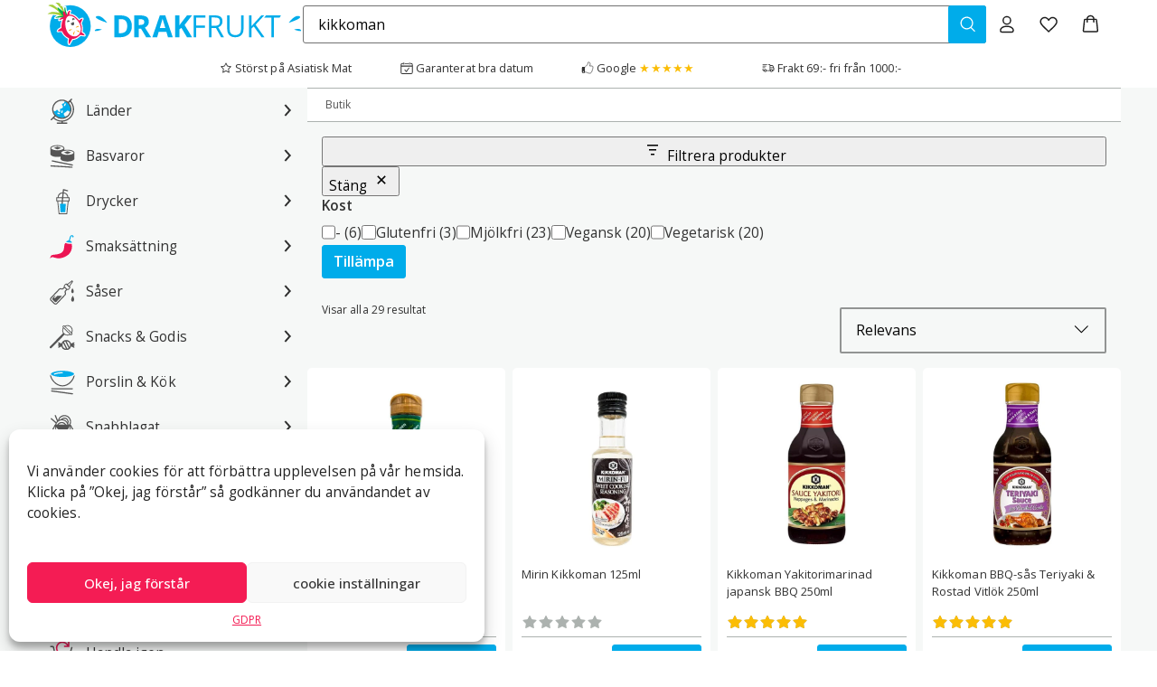

--- FILE ---
content_type: text/html; charset=UTF-8
request_url: https://www.drakfrukt.se/?s=kikkoman&dgwt-wcas-search-submit=&post_type=product&dgwt_wcas=1
body_size: 74722
content:
<!DOCTYPE html>
<html lang="sv-SE">
<head>
	<meta charset="UTF-8">
	<meta name="viewport" content="width=device-width, initial-scale=1">
	<link rel="profile" href="http://gmpg.org/xfn/11">
	<link rel="pingback" href="https://www.drakfrukt.se/xmlrpc.php">
	<title>Butik - Drakfrukt.se</title><link rel="preload" href="https://cdnjs.cloudflare.com/ajax/libs/select2/4.0.3/css/select2.min.css?ver=v4.0.3" as="style" onload="this.rel='stylesheet';this.removeAttribute('onload');"><link rel="preload" href="https://www.drakfrukt.se/wp-includes/js/jquery/jquery.min.js?ver=3.7.1" as="script"><link rel="preload" href="https://custom.clerk.io/drakfruktsverigeab.js" as="script"><style id="perfmatters-used-css">:root{--wp-admin-theme-color:#3858e9;--wp-admin-theme-color--rgb:56,88,233;--wp-admin-theme-color-darker-10:#2145e6;--wp-admin-theme-color-darker-10--rgb:33,69,230;--wp-admin-theme-color-darker-20:#183ad6;--wp-admin-theme-color-darker-20--rgb:24,58,214;--wp-admin-border-width-focus:2px;}@media (min-resolution:192dpi){:root{--wp-admin-border-width-focus:1.5px;}}@keyframes components-animate__appear-animation{0%{transform:translateY(-2em) scaleY(0) scaleX(0);}to{transform:translateY(0) scaleY(1) scaleX(1);}}@keyframes components-animate__slide-in-animation{to{transform:translateX(0);}}@keyframes components-animate__loading{0%{opacity:.5;}50%{opacity:1;}to{opacity:.5;}}.components-button:hover:not(:disabled,[aria-disabled=true]),.components-button[aria-expanded=true]{color:var(--wp-components-color-accent,var(--wp-admin-theme-color,#3858e9));}.components-button.is-secondary:hover:not(:disabled,[aria-disabled=true],.is-pressed){background:color-mix(in srgb,var(--wp-components-color-accent,var(--wp-admin-theme-color,#3858e9)) 4%,rgba(0,0,0,0));box-shadow:inset 0 0 0 1px var(--wp-components-color-accent-darker-20,var(--wp-admin-theme-color-darker-20,#183ad6));color:var(--wp-components-color-accent-darker-20,var(--wp-admin-theme-color-darker-20,#183ad6));}.components-button.is-tertiary:hover:not(:disabled,[aria-disabled=true],.is-pressed){background:color-mix(in srgb,var(--wp-components-color-accent,var(--wp-admin-theme-color,#3858e9)) 4%,rgba(0,0,0,0));color:var(--wp-components-color-accent-darker-20,var(--wp-admin-theme-color-darker-20,#183ad6));}.components-button.is-tertiary:active:not(:disabled,[aria-disabled=true]){background:color-mix(in srgb,var(--wp-components-color-accent,var(--wp-admin-theme-color,#3858e9)) 8%,rgba(0,0,0,0));}.components-button.is-destructive:not(.is-primary):not(.is-secondary):not(.is-tertiary):not(.is-link):hover:not(:disabled,[aria-disabled=true]){color:#710d0d;}.components-button.is-destructive:not(.is-primary):not(.is-secondary):not(.is-tertiary):not(.is-link):active:not(:disabled,[aria-disabled=true]){background:#ccc;}.components-button.is-destructive.is-secondary:hover:not(:disabled,[aria-disabled=true]),.components-button.is-destructive.is-tertiary:hover:not(:disabled,[aria-disabled=true]){background:rgba(204,24,24,.04);}.components-button.is-destructive.is-secondary:active:not(:disabled,[aria-disabled=true]),.components-button.is-destructive.is-tertiary:active:not(:disabled,[aria-disabled=true]){background:rgba(204,24,24,.08);}.components-button:not(:disabled,[aria-disabled=true]):active{color:var(--wp-components-color-foreground,#1e1e1e);}.components-button.is-pressed:hover:not(:disabled,[aria-disabled=true]),.components-button.is-pressed:not(:disabled,[aria-disabled=true]){background:var(--wp-components-color-foreground,#1e1e1e);}@keyframes components-button__busy-animation{0%{background-position:200px 0;}}.components-form-toggle input.components-form-toggle__input[type=checkbox]:not(:disabled,[aria-disabled=true]){cursor:pointer;}[role=region]{position:relative;}@keyframes __wp-base-styles-fade-in{0%{opacity:0;}to{opacity:1;}}@keyframes __wp-base-styles-fade-out{0%{opacity:1;}to{opacity:0;}}@keyframes components-modal__appear-animation{0%{opacity:0;transform:scale(.9);}to{opacity:1;transform:scale(1);}}@keyframes components-modal__disappear-animation{0%{opacity:1;transform:scale(1);}to{opacity:0;transform:scale(.9);}}@keyframes components-resizable-box__top-bottom-animation{0%{opacity:0;transform:scaleX(0);}to{opacity:1;transform:scaleX(1);}}@keyframes components-resizable-box__left-right-animation{0%{opacity:0;transform:scaleY(0);}to{opacity:1;transform:scaleY(1);}}@keyframes components-button__appear-animation{0%{transform:scaleY(0);}to{transform:scaleY(1);}}:where(.wp-block-button__link){border-radius:9999px;box-shadow:none;padding:calc(.667em + 2px) calc(1.333em + 2px);text-decoration:none;}:root :where(.wp-block-button .wp-block-button__link.is-style-outline),:root :where(.wp-block-button.is-style-outline>.wp-block-button__link){border:2px solid;padding:.667em 1.333em;}:root :where(.wp-block-button .wp-block-button__link.is-style-outline:not(.has-text-color)),:root :where(.wp-block-button.is-style-outline>.wp-block-button__link:not(.has-text-color)){color:currentColor;}:root :where(.wp-block-button .wp-block-button__link.is-style-outline:not(.has-background)),:root :where(.wp-block-button.is-style-outline>.wp-block-button__link:not(.has-background)){background-color:initial;background-image:none;}:where(.wp-block-columns){margin-bottom:1.75em;}:where(.wp-block-columns.has-background){padding:1.25em 2.375em;}:where(.wp-block-post-comments input[type=submit]){border:none;}:where(.wp-block-cover-image:not(.has-text-color)),:where(.wp-block-cover:not(.has-text-color)){color:#fff;}:where(.wp-block-cover-image.is-light:not(.has-text-color)),:where(.wp-block-cover.is-light:not(.has-text-color)){color:#000;}:root :where(.wp-block-cover h1:not(.has-text-color)),:root :where(.wp-block-cover h2:not(.has-text-color)),:root :where(.wp-block-cover h3:not(.has-text-color)),:root :where(.wp-block-cover h4:not(.has-text-color)),:root :where(.wp-block-cover h5:not(.has-text-color)),:root :where(.wp-block-cover h6:not(.has-text-color)),:root :where(.wp-block-cover p:not(.has-text-color)){color:inherit;}:where(.wp-block-file){margin-bottom:1.5em;}:where(.wp-block-file__button){border-radius:2em;display:inline-block;padding:.5em 1em;}:where(.wp-block-file__button):is(a):active,:where(.wp-block-file__button):is(a):focus,:where(.wp-block-file__button):is(a):hover,:where(.wp-block-file__button):is(a):visited{box-shadow:none;color:#fff;opacity:.85;text-decoration:none;}.wp-block-group{box-sizing:border-box;}:where(.wp-block-group.wp-block-group-is-layout-constrained){position:relative;}h1.has-background,h2.has-background,h3.has-background,h4.has-background,h5.has-background,h6.has-background{padding:1.25em 2.375em;}.wp-block-image>a,.wp-block-image>figure>a{display:inline-block;}.wp-block-image img{box-sizing:border-box;height:auto;max-width:100%;vertical-align:bottom;}.wp-block-image[style*=border-radius] img,.wp-block-image[style*=border-radius]>a{border-radius:inherit;}.wp-block-image.aligncenter{text-align:center;}.wp-block-image .aligncenter,.wp-block-image .alignleft,.wp-block-image .alignright,.wp-block-image.aligncenter,.wp-block-image.alignleft,.wp-block-image.alignright{display:table;}.wp-block-image .aligncenter{margin-left:auto;margin-right:auto;}.wp-block-image :where(figcaption){margin-bottom:1em;margin-top:.5em;}.wp-block-image figure{margin:0;}@keyframes show-content-image{0%{visibility:hidden;}99%{visibility:hidden;}to{visibility:visible;}}@keyframes turn-on-visibility{0%{opacity:0;}to{opacity:1;}}@keyframes turn-off-visibility{0%{opacity:1;visibility:visible;}99%{opacity:0;visibility:visible;}to{opacity:0;visibility:hidden;}}@keyframes lightbox-zoom-in{0%{transform:translate(calc(( -100vw + var(--wp--lightbox-scrollbar-width) ) / 2 + var(--wp--lightbox-initial-left-position)),calc(-50vh + var(--wp--lightbox-initial-top-position))) scale(var(--wp--lightbox-scale));}to{transform:translate(-50%,-50%) scale(1);}}@keyframes lightbox-zoom-out{0%{transform:translate(-50%,-50%) scale(1);visibility:visible;}99%{visibility:visible;}to{transform:translate(calc(( -100vw + var(--wp--lightbox-scrollbar-width) ) / 2 + var(--wp--lightbox-initial-left-position)),calc(-50vh + var(--wp--lightbox-initial-top-position))) scale(var(--wp--lightbox-scale));visibility:hidden;}}:where(.wp-block-latest-comments:not([style*=line-height] .wp-block-latest-comments__comment)){line-height:1.1;}:where(.wp-block-latest-comments:not([style*=line-height] .wp-block-latest-comments__comment-excerpt p)){line-height:1.8;}:root :where(.wp-block-latest-posts.is-grid){padding:0;}:root :where(.wp-block-latest-posts.wp-block-latest-posts__list){padding-left:0;}ol,ul{box-sizing:border-box;}:root :where(.wp-block-list.has-background){padding:1.25em 2.375em;}.wp-block-navigation{position:relative;--navigation-layout-justification-setting:flex-start;--navigation-layout-direction:row;--navigation-layout-wrap:wrap;--navigation-layout-justify:flex-start;--navigation-layout-align:center;}.wp-block-navigation ul{margin-bottom:0;margin-left:0;margin-top:0;padding-left:0;}.wp-block-navigation ul,.wp-block-navigation ul li{list-style:none;padding:0;}.wp-block-navigation .wp-block-navigation-item{align-items:center;display:flex;position:relative;}.wp-block-navigation .wp-block-navigation-item .wp-block-navigation__submenu-container:empty{display:none;}.wp-block-navigation .wp-block-navigation-item__content{display:block;}.wp-block-navigation .wp-block-navigation-item__content.wp-block-navigation-item__content{color:inherit;}.wp-block-navigation :where(a),.wp-block-navigation :where(a:active),.wp-block-navigation :where(a:focus){text-decoration:none;}.wp-block-navigation .wp-block-navigation__submenu-icon{align-self:center;background-color:inherit;border:none;color:currentColor;display:inline-block;font-size:inherit;height:.6em;line-height:0;margin-left:.25em;padding:0;width:.6em;}.wp-block-navigation .wp-block-navigation__submenu-icon svg{display:inline-block;stroke:currentColor;height:inherit;margin-top:.075em;width:inherit;}.wp-block-navigation.is-vertical{--navigation-layout-direction:column;--navigation-layout-justify:initial;--navigation-layout-align:flex-start;}.wp-block-navigation .has-child .wp-block-navigation__submenu-container{align-items:normal;background-color:inherit;color:inherit;display:flex;flex-direction:column;height:0;left:-1px;opacity:0;overflow:hidden;position:absolute;top:100%;visibility:hidden;width:0;z-index:2;}@media not (prefers-reduced-motion){.wp-block-navigation .has-child .wp-block-navigation__submenu-container{transition:opacity .1s linear;}}.wp-block-navigation .has-child .wp-block-navigation__submenu-container>.wp-block-navigation-item>.wp-block-navigation-item__content{display:flex;flex-grow:1;}.wp-block-navigation .has-child .wp-block-navigation__submenu-container>.wp-block-navigation-item>.wp-block-navigation-item__content .wp-block-navigation__submenu-icon{margin-left:auto;margin-right:0;}.wp-block-navigation .has-child .wp-block-navigation__submenu-container .wp-block-navigation-item__content{margin:0;}@media (min-width:782px){.wp-block-navigation .has-child .wp-block-navigation__submenu-container .wp-block-navigation__submenu-container{left:100%;top:-1px;}.wp-block-navigation .has-child .wp-block-navigation__submenu-container .wp-block-navigation__submenu-container:before{background:rgba(0,0,0,0);content:"";display:block;height:100%;position:absolute;right:100%;width:.5em;}.wp-block-navigation .has-child .wp-block-navigation__submenu-container .wp-block-navigation__submenu-icon{margin-right:.25em;}.wp-block-navigation .has-child .wp-block-navigation__submenu-container .wp-block-navigation__submenu-icon svg{transform:rotate(-90deg);}}.wp-block-navigation .has-child .wp-block-navigation-submenu__toggle[aria-expanded=true]~.wp-block-navigation__submenu-container,.wp-block-navigation .has-child:not(.open-on-click):hover>.wp-block-navigation__submenu-container,.wp-block-navigation .has-child:not(.open-on-click):not(.open-on-hover-click):focus-within>.wp-block-navigation__submenu-container{height:auto;min-width:200px;opacity:1;overflow:visible;visibility:visible;width:auto;}.wp-block-navigation.has-background .has-child .wp-block-navigation__submenu-container{left:0;top:100%;}@media (min-width:782px){.wp-block-navigation.has-background .has-child .wp-block-navigation__submenu-container .wp-block-navigation__submenu-container{left:100%;top:0;}}.wp-block-navigation-submenu{display:flex;position:relative;}.wp-block-navigation-submenu .wp-block-navigation__submenu-icon svg{stroke:currentColor;}button.wp-block-navigation-item__content{background-color:initial;border:none;color:currentColor;font-family:inherit;font-size:inherit;font-style:inherit;font-weight:inherit;letter-spacing:inherit;line-height:inherit;text-align:left;text-transform:inherit;}.wp-block-navigation-submenu__toggle{cursor:pointer;}.wp-block-navigation .wp-block-page-list,.wp-block-navigation__container,.wp-block-navigation__responsive-close,.wp-block-navigation__responsive-container,.wp-block-navigation__responsive-container-content,.wp-block-navigation__responsive-dialog{gap:inherit;}:where(.wp-block-navigation.has-background .wp-block-navigation-item a:not(.wp-element-button)),:where(.wp-block-navigation.has-background .wp-block-navigation-submenu a:not(.wp-element-button)){padding:.5em 1em;}:where(.wp-block-navigation .wp-block-navigation__submenu-container .wp-block-navigation-item a:not(.wp-element-button)),:where(.wp-block-navigation .wp-block-navigation__submenu-container .wp-block-navigation-submenu a:not(.wp-element-button)),:where(.wp-block-navigation .wp-block-navigation__submenu-container .wp-block-navigation-submenu button.wp-block-navigation-item__content),:where(.wp-block-navigation .wp-block-navigation__submenu-container .wp-block-pages-list__item button.wp-block-navigation-item__content){padding:.5em 1em;}.wp-block-navigation:not(.has-background) .wp-block-navigation__submenu-container{background-color:#fff;border:1px solid rgba(0,0,0,.15);}.wp-block-navigation.has-background .wp-block-navigation__submenu-container{background-color:inherit;}.wp-block-navigation:not(.has-text-color) .wp-block-navigation__submenu-container{color:#000;}.wp-block-navigation__container{align-items:var(--navigation-layout-align,initial);display:flex;flex-direction:var(--navigation-layout-direction,initial);flex-wrap:var(--navigation-layout-wrap,wrap);justify-content:var(--navigation-layout-justify,initial);list-style:none;margin:0;padding-left:0;}.wp-block-navigation__container .is-responsive{display:none;}.wp-block-navigation__container:only-child,.wp-block-page-list:only-child{flex-grow:1;}@keyframes overlay-menu__fade-in-animation{0%{opacity:0;transform:translateY(.5em);}to{opacity:1;transform:translateY(0);}}.wp-block-navigation__responsive-container{bottom:0;display:none;left:0;position:fixed;right:0;top:0;}.wp-block-navigation__responsive-container :where(.wp-block-navigation-item a){color:inherit;}.wp-block-navigation__responsive-container .wp-block-navigation__responsive-container-content{align-items:var(--navigation-layout-align,initial);display:flex;flex-direction:var(--navigation-layout-direction,initial);flex-wrap:var(--navigation-layout-wrap,wrap);justify-content:var(--navigation-layout-justify,initial);}.wp-block-navigation__responsive-container:not(.is-menu-open.is-menu-open){background-color:inherit !important;color:inherit !important;}@media (min-width:600px){.wp-block-navigation__responsive-container:not(.hidden-by-default):not(.is-menu-open){background-color:inherit;display:block;position:relative;width:100%;z-index:auto;}.wp-block-navigation__responsive-container:not(.hidden-by-default):not(.is-menu-open) .wp-block-navigation__responsive-container-close{display:none;}}.wp-block-navigation__responsive-container-close,.wp-block-navigation__responsive-container-open{background:rgba(0,0,0,0);border:none;color:currentColor;cursor:pointer;margin:0;padding:0;text-transform:inherit;vertical-align:middle;}.wp-block-navigation__responsive-container-close svg,.wp-block-navigation__responsive-container-open svg{fill:currentColor;display:block;height:24px;pointer-events:none;width:24px;}.wp-block-navigation__responsive-container-open{display:flex;}.wp-block-navigation__responsive-container-open.wp-block-navigation__responsive-container-open.wp-block-navigation__responsive-container-open{font-family:inherit;font-size:inherit;font-weight:inherit;}@media (min-width:600px){.wp-block-navigation__responsive-container-open:not(.always-shown){display:none;}}.wp-block-navigation__responsive-container-close{position:absolute;right:0;top:0;z-index:2;}.wp-block-navigation__responsive-container-close.wp-block-navigation__responsive-container-close.wp-block-navigation__responsive-container-close{font-family:inherit;font-size:inherit;font-weight:inherit;}.wp-block-navigation__responsive-close{width:100%;}.wp-block-navigation__responsive-close:focus{outline:none;}.wp-block-navigation__responsive-dialog{position:relative;}.wp-block-navigation .wp-block-navigation-item__label{overflow-wrap:break-word;}.wp-block-navigation .wp-block-navigation-item{background-color:inherit;}:root :where(p.has-background){padding:1.25em 2.375em;}:where(p.has-text-color:not(.has-link-color)) a{color:inherit;}:where(.wp-block-post-comments-form) input:not([type=submit]),:where(.wp-block-post-comments-form) textarea{border:1px solid #949494;font-family:inherit;font-size:1em;}:where(.wp-block-post-comments-form) input:where(:not([type=submit]):not([type=checkbox])),:where(.wp-block-post-comments-form) textarea{padding:calc(.667em + 2px);}:where(.wp-block-post-excerpt){box-sizing:border-box;margin-bottom:var(--wp--style--block-gap);margin-top:var(--wp--style--block-gap);}:where(.wp-block-preformatted.has-background){padding:1.25em 2.375em;}:where(.wp-block-search__button){border:1px solid #ccc;padding:6px 10px;}:where(.wp-block-search__input){font-family:inherit;font-size:inherit;font-style:inherit;font-weight:inherit;letter-spacing:inherit;line-height:inherit;text-transform:inherit;}:where(.wp-block-search__button-inside .wp-block-search__inside-wrapper){border:1px solid #949494;box-sizing:border-box;padding:4px;}:where(.wp-block-search__button-inside .wp-block-search__inside-wrapper) :where(.wp-block-search__button){padding:4px 8px;}:root :where(.wp-block-separator.is-style-dots){height:auto;line-height:1;text-align:center;}:root :where(.wp-block-separator.is-style-dots):before{color:currentColor;content:"···";font-family:serif;font-size:1.5em;letter-spacing:2em;padding-left:2em;}:root :where(.wp-block-site-logo.is-style-rounded){border-radius:9999px;}:root :where(.wp-block-social-links .wp-social-link a){padding:.25em;}:root :where(.wp-block-social-links.is-style-logos-only .wp-social-link a){padding:0;}:root :where(.wp-block-social-links.is-style-pill-shape .wp-social-link a){padding-left:.6666666667em;padding-right:.6666666667em;}:root :where(.wp-block-tag-cloud.is-style-outline){display:flex;flex-wrap:wrap;gap:1ch;}:root :where(.wp-block-tag-cloud.is-style-outline a){border:1px solid;font-size:unset !important;margin-right:0;padding:1ch 2ch;text-decoration:none !important;}:root :where(.wp-block-table-of-contents){box-sizing:border-box;}:where(.wp-block-term-description){box-sizing:border-box;margin-bottom:var(--wp--style--block-gap);margin-top:var(--wp--style--block-gap);}:where(pre.wp-block-verse){font-family:inherit;}.wp-element-button{cursor:pointer;}:root{--wp--preset--font-size--normal:16px;--wp--preset--font-size--huge:42px;}.aligncenter{clear:both;}.screen-reader-text{border:0;clip-path:inset(50%);height:1px;margin:-1px;overflow:hidden;padding:0;position:absolute;width:1px;word-wrap:normal !important;}.screen-reader-text:focus{background-color:#ddd;clip-path:none;color:#444;display:block;font-size:1em;height:auto;left:5px;line-height:normal;padding:15px 23px 14px;text-decoration:none;top:5px;width:auto;z-index:100000;}html :where(.has-border-color){border-style:solid;}html :where([style*=border-top-color]){border-top-style:solid;}html :where([style*=border-right-color]){border-right-style:solid;}html :where([style*=border-bottom-color]){border-bottom-style:solid;}html :where([style*=border-left-color]){border-left-style:solid;}html :where([style*=border-width]){border-style:solid;}html :where([style*=border-top-width]){border-top-style:solid;}html :where([style*=border-right-width]){border-right-style:solid;}html :where([style*=border-bottom-width]){border-bottom-style:solid;}html :where([style*=border-left-width]){border-left-style:solid;}html :where(img[class*=wp-image-]){height:auto;max-width:100%;}:where(figure){margin:0 0 1em;}html :where(.is-position-sticky){--wp-admin--admin-bar--position-offset:var(--wp-admin--admin-bar--height,0px);}@media screen and (max-width:600px){html :where(.is-position-sticky){--wp-admin--admin-bar--position-offset:0px;}}:root{--animate-duration:1s;--animate-delay:1s;--animate-repeat:1;}@-webkit-keyframes bounce{0%,20%,53%,to{-webkit-animation-timing-function:cubic-bezier(.215,.61,.355,1);animation-timing-function:cubic-bezier(.215,.61,.355,1);-webkit-transform:translateZ(0);transform:translateZ(0);}40%,43%{-webkit-animation-timing-function:cubic-bezier(.755,.05,.855,.06);animation-timing-function:cubic-bezier(.755,.05,.855,.06);-webkit-transform:translate3d(0,-30px,0) scaleY(1.1);transform:translate3d(0,-30px,0) scaleY(1.1);}70%{-webkit-animation-timing-function:cubic-bezier(.755,.05,.855,.06);animation-timing-function:cubic-bezier(.755,.05,.855,.06);-webkit-transform:translate3d(0,-15px,0) scaleY(1.05);transform:translate3d(0,-15px,0) scaleY(1.05);}80%{-webkit-transform:translateZ(0) scaleY(.95);transform:translateZ(0) scaleY(.95);-webkit-transition-timing-function:cubic-bezier(.215,.61,.355,1);transition-timing-function:cubic-bezier(.215,.61,.355,1);}90%{-webkit-transform:translate3d(0,-4px,0) scaleY(1.02);transform:translate3d(0,-4px,0) scaleY(1.02);}}@keyframes bounce{0%,20%,53%,to{-webkit-animation-timing-function:cubic-bezier(.215,.61,.355,1);animation-timing-function:cubic-bezier(.215,.61,.355,1);-webkit-transform:translateZ(0);transform:translateZ(0);}40%,43%{-webkit-animation-timing-function:cubic-bezier(.755,.05,.855,.06);animation-timing-function:cubic-bezier(.755,.05,.855,.06);-webkit-transform:translate3d(0,-30px,0) scaleY(1.1);transform:translate3d(0,-30px,0) scaleY(1.1);}70%{-webkit-animation-timing-function:cubic-bezier(.755,.05,.855,.06);animation-timing-function:cubic-bezier(.755,.05,.855,.06);-webkit-transform:translate3d(0,-15px,0) scaleY(1.05);transform:translate3d(0,-15px,0) scaleY(1.05);}80%{-webkit-transform:translateZ(0) scaleY(.95);transform:translateZ(0) scaleY(.95);-webkit-transition-timing-function:cubic-bezier(.215,.61,.355,1);transition-timing-function:cubic-bezier(.215,.61,.355,1);}90%{-webkit-transform:translate3d(0,-4px,0) scaleY(1.02);transform:translate3d(0,-4px,0) scaleY(1.02);}}@-webkit-keyframes flash{0%,50%,to{opacity:1;}25%,75%{opacity:0;}}@keyframes flash{0%,50%,to{opacity:1;}25%,75%{opacity:0;}}@-webkit-keyframes pulse{0%{-webkit-transform:scaleX(1);transform:scaleX(1);}50%{-webkit-transform:scale3d(1.05,1.05,1.05);transform:scale3d(1.05,1.05,1.05);}to{-webkit-transform:scaleX(1);transform:scaleX(1);}}@keyframes pulse{0%{-webkit-transform:scaleX(1);transform:scaleX(1);}50%{-webkit-transform:scale3d(1.05,1.05,1.05);transform:scale3d(1.05,1.05,1.05);}to{-webkit-transform:scaleX(1);transform:scaleX(1);}}@-webkit-keyframes rubberBand{0%{-webkit-transform:scaleX(1);transform:scaleX(1);}30%{-webkit-transform:scale3d(1.25,.75,1);transform:scale3d(1.25,.75,1);}40%{-webkit-transform:scale3d(.75,1.25,1);transform:scale3d(.75,1.25,1);}50%{-webkit-transform:scale3d(1.15,.85,1);transform:scale3d(1.15,.85,1);}65%{-webkit-transform:scale3d(.95,1.05,1);transform:scale3d(.95,1.05,1);}75%{-webkit-transform:scale3d(1.05,.95,1);transform:scale3d(1.05,.95,1);}to{-webkit-transform:scaleX(1);transform:scaleX(1);}}@keyframes rubberBand{0%{-webkit-transform:scaleX(1);transform:scaleX(1);}30%{-webkit-transform:scale3d(1.25,.75,1);transform:scale3d(1.25,.75,1);}40%{-webkit-transform:scale3d(.75,1.25,1);transform:scale3d(.75,1.25,1);}50%{-webkit-transform:scale3d(1.15,.85,1);transform:scale3d(1.15,.85,1);}65%{-webkit-transform:scale3d(.95,1.05,1);transform:scale3d(.95,1.05,1);}75%{-webkit-transform:scale3d(1.05,.95,1);transform:scale3d(1.05,.95,1);}to{-webkit-transform:scaleX(1);transform:scaleX(1);}}@-webkit-keyframes shakeX{0%,to{-webkit-transform:translateZ(0);transform:translateZ(0);}10%,30%,50%,70%,90%{-webkit-transform:translate3d(-10px,0,0);transform:translate3d(-10px,0,0);}20%,40%,60%,80%{-webkit-transform:translate3d(10px,0,0);transform:translate3d(10px,0,0);}}@keyframes shakeX{0%,to{-webkit-transform:translateZ(0);transform:translateZ(0);}10%,30%,50%,70%,90%{-webkit-transform:translate3d(-10px,0,0);transform:translate3d(-10px,0,0);}20%,40%,60%,80%{-webkit-transform:translate3d(10px,0,0);transform:translate3d(10px,0,0);}}@-webkit-keyframes shakeY{0%,to{-webkit-transform:translateZ(0);transform:translateZ(0);}10%,30%,50%,70%,90%{-webkit-transform:translate3d(0,-10px,0);transform:translate3d(0,-10px,0);}20%,40%,60%,80%{-webkit-transform:translate3d(0,10px,0);transform:translate3d(0,10px,0);}}@keyframes shakeY{0%,to{-webkit-transform:translateZ(0);transform:translateZ(0);}10%,30%,50%,70%,90%{-webkit-transform:translate3d(0,-10px,0);transform:translate3d(0,-10px,0);}20%,40%,60%,80%{-webkit-transform:translate3d(0,10px,0);transform:translate3d(0,10px,0);}}@-webkit-keyframes headShake{0%{-webkit-transform:translateX(0);transform:translateX(0);}6.5%{-webkit-transform:translateX(-6px) rotateY(-9deg);transform:translateX(-6px) rotateY(-9deg);}18.5%{-webkit-transform:translateX(5px) rotateY(7deg);transform:translateX(5px) rotateY(7deg);}31.5%{-webkit-transform:translateX(-3px) rotateY(-5deg);transform:translateX(-3px) rotateY(-5deg);}43.5%{-webkit-transform:translateX(2px) rotateY(3deg);transform:translateX(2px) rotateY(3deg);}50%{-webkit-transform:translateX(0);transform:translateX(0);}}@keyframes headShake{0%{-webkit-transform:translateX(0);transform:translateX(0);}6.5%{-webkit-transform:translateX(-6px) rotateY(-9deg);transform:translateX(-6px) rotateY(-9deg);}18.5%{-webkit-transform:translateX(5px) rotateY(7deg);transform:translateX(5px) rotateY(7deg);}31.5%{-webkit-transform:translateX(-3px) rotateY(-5deg);transform:translateX(-3px) rotateY(-5deg);}43.5%{-webkit-transform:translateX(2px) rotateY(3deg);transform:translateX(2px) rotateY(3deg);}50%{-webkit-transform:translateX(0);transform:translateX(0);}}@-webkit-keyframes swing{20%{-webkit-transform:rotate(15deg);transform:rotate(15deg);}40%{-webkit-transform:rotate(-10deg);transform:rotate(-10deg);}60%{-webkit-transform:rotate(5deg);transform:rotate(5deg);}80%{-webkit-transform:rotate(-5deg);transform:rotate(-5deg);}to{-webkit-transform:rotate(0deg);transform:rotate(0deg);}}@keyframes swing{20%{-webkit-transform:rotate(15deg);transform:rotate(15deg);}40%{-webkit-transform:rotate(-10deg);transform:rotate(-10deg);}60%{-webkit-transform:rotate(5deg);transform:rotate(5deg);}80%{-webkit-transform:rotate(-5deg);transform:rotate(-5deg);}to{-webkit-transform:rotate(0deg);transform:rotate(0deg);}}@-webkit-keyframes tada{0%{-webkit-transform:scaleX(1);transform:scaleX(1);}10%,20%{-webkit-transform:scale3d(.9,.9,.9) rotate(-3deg);transform:scale3d(.9,.9,.9) rotate(-3deg);}30%,50%,70%,90%{-webkit-transform:scale3d(1.1,1.1,1.1) rotate(3deg);transform:scale3d(1.1,1.1,1.1) rotate(3deg);}40%,60%,80%{-webkit-transform:scale3d(1.1,1.1,1.1) rotate(-3deg);transform:scale3d(1.1,1.1,1.1) rotate(-3deg);}to{-webkit-transform:scaleX(1);transform:scaleX(1);}}@keyframes tada{0%{-webkit-transform:scaleX(1);transform:scaleX(1);}10%,20%{-webkit-transform:scale3d(.9,.9,.9) rotate(-3deg);transform:scale3d(.9,.9,.9) rotate(-3deg);}30%,50%,70%,90%{-webkit-transform:scale3d(1.1,1.1,1.1) rotate(3deg);transform:scale3d(1.1,1.1,1.1) rotate(3deg);}40%,60%,80%{-webkit-transform:scale3d(1.1,1.1,1.1) rotate(-3deg);transform:scale3d(1.1,1.1,1.1) rotate(-3deg);}to{-webkit-transform:scaleX(1);transform:scaleX(1);}}@-webkit-keyframes wobble{0%{-webkit-transform:translateZ(0);transform:translateZ(0);}15%{-webkit-transform:translate3d(-25%,0,0) rotate(-5deg);transform:translate3d(-25%,0,0) rotate(-5deg);}30%{-webkit-transform:translate3d(20%,0,0) rotate(3deg);transform:translate3d(20%,0,0) rotate(3deg);}45%{-webkit-transform:translate3d(-15%,0,0) rotate(-3deg);transform:translate3d(-15%,0,0) rotate(-3deg);}60%{-webkit-transform:translate3d(10%,0,0) rotate(2deg);transform:translate3d(10%,0,0) rotate(2deg);}75%{-webkit-transform:translate3d(-5%,0,0) rotate(-1deg);transform:translate3d(-5%,0,0) rotate(-1deg);}to{-webkit-transform:translateZ(0);transform:translateZ(0);}}@keyframes wobble{0%{-webkit-transform:translateZ(0);transform:translateZ(0);}15%{-webkit-transform:translate3d(-25%,0,0) rotate(-5deg);transform:translate3d(-25%,0,0) rotate(-5deg);}30%{-webkit-transform:translate3d(20%,0,0) rotate(3deg);transform:translate3d(20%,0,0) rotate(3deg);}45%{-webkit-transform:translate3d(-15%,0,0) rotate(-3deg);transform:translate3d(-15%,0,0) rotate(-3deg);}60%{-webkit-transform:translate3d(10%,0,0) rotate(2deg);transform:translate3d(10%,0,0) rotate(2deg);}75%{-webkit-transform:translate3d(-5%,0,0) rotate(-1deg);transform:translate3d(-5%,0,0) rotate(-1deg);}to{-webkit-transform:translateZ(0);transform:translateZ(0);}}@-webkit-keyframes jello{0%,11.1%,to{-webkit-transform:translateZ(0);transform:translateZ(0);}22.2%{-webkit-transform:skewX(-12.5deg) skewY(-12.5deg);transform:skewX(-12.5deg) skewY(-12.5deg);}33.3%{-webkit-transform:skewX(6.25deg) skewY(6.25deg);transform:skewX(6.25deg) skewY(6.25deg);}44.4%{-webkit-transform:skewX(-3.125deg) skewY(-3.125deg);transform:skewX(-3.125deg) skewY(-3.125deg);}55.5%{-webkit-transform:skewX(1.5625deg) skewY(1.5625deg);transform:skewX(1.5625deg) skewY(1.5625deg);}66.6%{-webkit-transform:skewX(-.78125deg) skewY(-.78125deg);transform:skewX(-.78125deg) skewY(-.78125deg);}77.7%{-webkit-transform:skewX(.390625deg) skewY(.390625deg);transform:skewX(.390625deg) skewY(.390625deg);}88.8%{-webkit-transform:skewX(-.1953125deg) skewY(-.1953125deg);transform:skewX(-.1953125deg) skewY(-.1953125deg);}}@keyframes jello{0%,11.1%,to{-webkit-transform:translateZ(0);transform:translateZ(0);}22.2%{-webkit-transform:skewX(-12.5deg) skewY(-12.5deg);transform:skewX(-12.5deg) skewY(-12.5deg);}33.3%{-webkit-transform:skewX(6.25deg) skewY(6.25deg);transform:skewX(6.25deg) skewY(6.25deg);}44.4%{-webkit-transform:skewX(-3.125deg) skewY(-3.125deg);transform:skewX(-3.125deg) skewY(-3.125deg);}55.5%{-webkit-transform:skewX(1.5625deg) skewY(1.5625deg);transform:skewX(1.5625deg) skewY(1.5625deg);}66.6%{-webkit-transform:skewX(-.78125deg) skewY(-.78125deg);transform:skewX(-.78125deg) skewY(-.78125deg);}77.7%{-webkit-transform:skewX(.390625deg) skewY(.390625deg);transform:skewX(.390625deg) skewY(.390625deg);}88.8%{-webkit-transform:skewX(-.1953125deg) skewY(-.1953125deg);transform:skewX(-.1953125deg) skewY(-.1953125deg);}}@-webkit-keyframes heartBeat{0%{-webkit-transform:scale(1);transform:scale(1);}14%{-webkit-transform:scale(1.3);transform:scale(1.3);}28%{-webkit-transform:scale(1);transform:scale(1);}42%{-webkit-transform:scale(1.3);transform:scale(1.3);}70%{-webkit-transform:scale(1);transform:scale(1);}}@keyframes heartBeat{0%{-webkit-transform:scale(1);transform:scale(1);}14%{-webkit-transform:scale(1.3);transform:scale(1.3);}28%{-webkit-transform:scale(1);transform:scale(1);}42%{-webkit-transform:scale(1.3);transform:scale(1.3);}70%{-webkit-transform:scale(1);transform:scale(1);}}@-webkit-keyframes backInDown{0%{opacity:.7;-webkit-transform:translateY(-1200px) scale(.7);transform:translateY(-1200px) scale(.7);}80%{opacity:.7;-webkit-transform:translateY(0) scale(.7);transform:translateY(0) scale(.7);}to{opacity:1;-webkit-transform:scale(1);transform:scale(1);}}@keyframes backInDown{0%{opacity:.7;-webkit-transform:translateY(-1200px) scale(.7);transform:translateY(-1200px) scale(.7);}80%{opacity:.7;-webkit-transform:translateY(0) scale(.7);transform:translateY(0) scale(.7);}to{opacity:1;-webkit-transform:scale(1);transform:scale(1);}}@-webkit-keyframes backInLeft{0%{opacity:.7;-webkit-transform:translateX(-2000px) scale(.7);transform:translateX(-2000px) scale(.7);}80%{opacity:.7;-webkit-transform:translateX(0) scale(.7);transform:translateX(0) scale(.7);}to{opacity:1;-webkit-transform:scale(1);transform:scale(1);}}@keyframes backInLeft{0%{opacity:.7;-webkit-transform:translateX(-2000px) scale(.7);transform:translateX(-2000px) scale(.7);}80%{opacity:.7;-webkit-transform:translateX(0) scale(.7);transform:translateX(0) scale(.7);}to{opacity:1;-webkit-transform:scale(1);transform:scale(1);}}@-webkit-keyframes backInRight{0%{opacity:.7;-webkit-transform:translateX(2000px) scale(.7);transform:translateX(2000px) scale(.7);}80%{opacity:.7;-webkit-transform:translateX(0) scale(.7);transform:translateX(0) scale(.7);}to{opacity:1;-webkit-transform:scale(1);transform:scale(1);}}@keyframes backInRight{0%{opacity:.7;-webkit-transform:translateX(2000px) scale(.7);transform:translateX(2000px) scale(.7);}80%{opacity:.7;-webkit-transform:translateX(0) scale(.7);transform:translateX(0) scale(.7);}to{opacity:1;-webkit-transform:scale(1);transform:scale(1);}}@-webkit-keyframes backInUp{0%{opacity:.7;-webkit-transform:translateY(1200px) scale(.7);transform:translateY(1200px) scale(.7);}80%{opacity:.7;-webkit-transform:translateY(0) scale(.7);transform:translateY(0) scale(.7);}to{opacity:1;-webkit-transform:scale(1);transform:scale(1);}}@keyframes backInUp{0%{opacity:.7;-webkit-transform:translateY(1200px) scale(.7);transform:translateY(1200px) scale(.7);}80%{opacity:.7;-webkit-transform:translateY(0) scale(.7);transform:translateY(0) scale(.7);}to{opacity:1;-webkit-transform:scale(1);transform:scale(1);}}@-webkit-keyframes backOutDown{0%{opacity:1;-webkit-transform:scale(1);transform:scale(1);}20%{opacity:.7;-webkit-transform:translateY(0) scale(.7);transform:translateY(0) scale(.7);}to{opacity:.7;-webkit-transform:translateY(700px) scale(.7);transform:translateY(700px) scale(.7);}}@keyframes backOutDown{0%{opacity:1;-webkit-transform:scale(1);transform:scale(1);}20%{opacity:.7;-webkit-transform:translateY(0) scale(.7);transform:translateY(0) scale(.7);}to{opacity:.7;-webkit-transform:translateY(700px) scale(.7);transform:translateY(700px) scale(.7);}}@-webkit-keyframes backOutLeft{0%{opacity:1;-webkit-transform:scale(1);transform:scale(1);}20%{opacity:.7;-webkit-transform:translateX(0) scale(.7);transform:translateX(0) scale(.7);}to{opacity:.7;-webkit-transform:translateX(-2000px) scale(.7);transform:translateX(-2000px) scale(.7);}}@keyframes backOutLeft{0%{opacity:1;-webkit-transform:scale(1);transform:scale(1);}20%{opacity:.7;-webkit-transform:translateX(0) scale(.7);transform:translateX(0) scale(.7);}to{opacity:.7;-webkit-transform:translateX(-2000px) scale(.7);transform:translateX(-2000px) scale(.7);}}@-webkit-keyframes backOutRight{0%{opacity:1;-webkit-transform:scale(1);transform:scale(1);}20%{opacity:.7;-webkit-transform:translateX(0) scale(.7);transform:translateX(0) scale(.7);}to{opacity:.7;-webkit-transform:translateX(2000px) scale(.7);transform:translateX(2000px) scale(.7);}}@keyframes backOutRight{0%{opacity:1;-webkit-transform:scale(1);transform:scale(1);}20%{opacity:.7;-webkit-transform:translateX(0) scale(.7);transform:translateX(0) scale(.7);}to{opacity:.7;-webkit-transform:translateX(2000px) scale(.7);transform:translateX(2000px) scale(.7);}}@-webkit-keyframes backOutUp{0%{opacity:1;-webkit-transform:scale(1);transform:scale(1);}20%{opacity:.7;-webkit-transform:translateY(0) scale(.7);transform:translateY(0) scale(.7);}to{opacity:.7;-webkit-transform:translateY(-700px) scale(.7);transform:translateY(-700px) scale(.7);}}@keyframes backOutUp{0%{opacity:1;-webkit-transform:scale(1);transform:scale(1);}20%{opacity:.7;-webkit-transform:translateY(0) scale(.7);transform:translateY(0) scale(.7);}to{opacity:.7;-webkit-transform:translateY(-700px) scale(.7);transform:translateY(-700px) scale(.7);}}@-webkit-keyframes bounceIn{0%,20%,40%,60%,80%,to{-webkit-animation-timing-function:cubic-bezier(.215,.61,.355,1);animation-timing-function:cubic-bezier(.215,.61,.355,1);}0%{opacity:0;-webkit-transform:scale3d(.3,.3,.3);transform:scale3d(.3,.3,.3);}20%{-webkit-transform:scale3d(1.1,1.1,1.1);transform:scale3d(1.1,1.1,1.1);}40%{-webkit-transform:scale3d(.9,.9,.9);transform:scale3d(.9,.9,.9);}60%{opacity:1;-webkit-transform:scale3d(1.03,1.03,1.03);transform:scale3d(1.03,1.03,1.03);}80%{-webkit-transform:scale3d(.97,.97,.97);transform:scale3d(.97,.97,.97);}to{opacity:1;-webkit-transform:scaleX(1);transform:scaleX(1);}}@keyframes bounceIn{0%,20%,40%,60%,80%,to{-webkit-animation-timing-function:cubic-bezier(.215,.61,.355,1);animation-timing-function:cubic-bezier(.215,.61,.355,1);}0%{opacity:0;-webkit-transform:scale3d(.3,.3,.3);transform:scale3d(.3,.3,.3);}20%{-webkit-transform:scale3d(1.1,1.1,1.1);transform:scale3d(1.1,1.1,1.1);}40%{-webkit-transform:scale3d(.9,.9,.9);transform:scale3d(.9,.9,.9);}60%{opacity:1;-webkit-transform:scale3d(1.03,1.03,1.03);transform:scale3d(1.03,1.03,1.03);}80%{-webkit-transform:scale3d(.97,.97,.97);transform:scale3d(.97,.97,.97);}to{opacity:1;-webkit-transform:scaleX(1);transform:scaleX(1);}}@-webkit-keyframes bounceInDown{0%,60%,75%,90%,to{-webkit-animation-timing-function:cubic-bezier(.215,.61,.355,1);animation-timing-function:cubic-bezier(.215,.61,.355,1);}0%{opacity:0;-webkit-transform:translate3d(0,-3000px,0) scaleY(3);transform:translate3d(0,-3000px,0) scaleY(3);}60%{opacity:1;-webkit-transform:translate3d(0,25px,0) scaleY(.9);transform:translate3d(0,25px,0) scaleY(.9);}75%{-webkit-transform:translate3d(0,-10px,0) scaleY(.95);transform:translate3d(0,-10px,0) scaleY(.95);}90%{-webkit-transform:translate3d(0,5px,0) scaleY(.985);transform:translate3d(0,5px,0) scaleY(.985);}to{-webkit-transform:translateZ(0);transform:translateZ(0);}}@keyframes bounceInDown{0%,60%,75%,90%,to{-webkit-animation-timing-function:cubic-bezier(.215,.61,.355,1);animation-timing-function:cubic-bezier(.215,.61,.355,1);}0%{opacity:0;-webkit-transform:translate3d(0,-3000px,0) scaleY(3);transform:translate3d(0,-3000px,0) scaleY(3);}60%{opacity:1;-webkit-transform:translate3d(0,25px,0) scaleY(.9);transform:translate3d(0,25px,0) scaleY(.9);}75%{-webkit-transform:translate3d(0,-10px,0) scaleY(.95);transform:translate3d(0,-10px,0) scaleY(.95);}90%{-webkit-transform:translate3d(0,5px,0) scaleY(.985);transform:translate3d(0,5px,0) scaleY(.985);}to{-webkit-transform:translateZ(0);transform:translateZ(0);}}@-webkit-keyframes bounceInLeft{0%,60%,75%,90%,to{-webkit-animation-timing-function:cubic-bezier(.215,.61,.355,1);animation-timing-function:cubic-bezier(.215,.61,.355,1);}0%{opacity:0;-webkit-transform:translate3d(-3000px,0,0) scaleX(3);transform:translate3d(-3000px,0,0) scaleX(3);}60%{opacity:1;-webkit-transform:translate3d(25px,0,0) scaleX(1);transform:translate3d(25px,0,0) scaleX(1);}75%{-webkit-transform:translate3d(-10px,0,0) scaleX(.98);transform:translate3d(-10px,0,0) scaleX(.98);}90%{-webkit-transform:translate3d(5px,0,0) scaleX(.995);transform:translate3d(5px,0,0) scaleX(.995);}to{-webkit-transform:translateZ(0);transform:translateZ(0);}}@keyframes bounceInLeft{0%,60%,75%,90%,to{-webkit-animation-timing-function:cubic-bezier(.215,.61,.355,1);animation-timing-function:cubic-bezier(.215,.61,.355,1);}0%{opacity:0;-webkit-transform:translate3d(-3000px,0,0) scaleX(3);transform:translate3d(-3000px,0,0) scaleX(3);}60%{opacity:1;-webkit-transform:translate3d(25px,0,0) scaleX(1);transform:translate3d(25px,0,0) scaleX(1);}75%{-webkit-transform:translate3d(-10px,0,0) scaleX(.98);transform:translate3d(-10px,0,0) scaleX(.98);}90%{-webkit-transform:translate3d(5px,0,0) scaleX(.995);transform:translate3d(5px,0,0) scaleX(.995);}to{-webkit-transform:translateZ(0);transform:translateZ(0);}}@-webkit-keyframes bounceInRight{0%,60%,75%,90%,to{-webkit-animation-timing-function:cubic-bezier(.215,.61,.355,1);animation-timing-function:cubic-bezier(.215,.61,.355,1);}0%{opacity:0;-webkit-transform:translate3d(3000px,0,0) scaleX(3);transform:translate3d(3000px,0,0) scaleX(3);}60%{opacity:1;-webkit-transform:translate3d(-25px,0,0) scaleX(1);transform:translate3d(-25px,0,0) scaleX(1);}75%{-webkit-transform:translate3d(10px,0,0) scaleX(.98);transform:translate3d(10px,0,0) scaleX(.98);}90%{-webkit-transform:translate3d(-5px,0,0) scaleX(.995);transform:translate3d(-5px,0,0) scaleX(.995);}to{-webkit-transform:translateZ(0);transform:translateZ(0);}}@keyframes bounceInRight{0%,60%,75%,90%,to{-webkit-animation-timing-function:cubic-bezier(.215,.61,.355,1);animation-timing-function:cubic-bezier(.215,.61,.355,1);}0%{opacity:0;-webkit-transform:translate3d(3000px,0,0) scaleX(3);transform:translate3d(3000px,0,0) scaleX(3);}60%{opacity:1;-webkit-transform:translate3d(-25px,0,0) scaleX(1);transform:translate3d(-25px,0,0) scaleX(1);}75%{-webkit-transform:translate3d(10px,0,0) scaleX(.98);transform:translate3d(10px,0,0) scaleX(.98);}90%{-webkit-transform:translate3d(-5px,0,0) scaleX(.995);transform:translate3d(-5px,0,0) scaleX(.995);}to{-webkit-transform:translateZ(0);transform:translateZ(0);}}@-webkit-keyframes bounceInUp{0%,60%,75%,90%,to{-webkit-animation-timing-function:cubic-bezier(.215,.61,.355,1);animation-timing-function:cubic-bezier(.215,.61,.355,1);}0%{opacity:0;-webkit-transform:translate3d(0,3000px,0) scaleY(5);transform:translate3d(0,3000px,0) scaleY(5);}60%{opacity:1;-webkit-transform:translate3d(0,-20px,0) scaleY(.9);transform:translate3d(0,-20px,0) scaleY(.9);}75%{-webkit-transform:translate3d(0,10px,0) scaleY(.95);transform:translate3d(0,10px,0) scaleY(.95);}90%{-webkit-transform:translate3d(0,-5px,0) scaleY(.985);transform:translate3d(0,-5px,0) scaleY(.985);}to{-webkit-transform:translateZ(0);transform:translateZ(0);}}@keyframes bounceInUp{0%,60%,75%,90%,to{-webkit-animation-timing-function:cubic-bezier(.215,.61,.355,1);animation-timing-function:cubic-bezier(.215,.61,.355,1);}0%{opacity:0;-webkit-transform:translate3d(0,3000px,0) scaleY(5);transform:translate3d(0,3000px,0) scaleY(5);}60%{opacity:1;-webkit-transform:translate3d(0,-20px,0) scaleY(.9);transform:translate3d(0,-20px,0) scaleY(.9);}75%{-webkit-transform:translate3d(0,10px,0) scaleY(.95);transform:translate3d(0,10px,0) scaleY(.95);}90%{-webkit-transform:translate3d(0,-5px,0) scaleY(.985);transform:translate3d(0,-5px,0) scaleY(.985);}to{-webkit-transform:translateZ(0);transform:translateZ(0);}}@-webkit-keyframes bounceOut{20%{-webkit-transform:scale3d(.9,.9,.9);transform:scale3d(.9,.9,.9);}50%,55%{opacity:1;-webkit-transform:scale3d(1.1,1.1,1.1);transform:scale3d(1.1,1.1,1.1);}to{opacity:0;-webkit-transform:scale3d(.3,.3,.3);transform:scale3d(.3,.3,.3);}}@keyframes bounceOut{20%{-webkit-transform:scale3d(.9,.9,.9);transform:scale3d(.9,.9,.9);}50%,55%{opacity:1;-webkit-transform:scale3d(1.1,1.1,1.1);transform:scale3d(1.1,1.1,1.1);}to{opacity:0;-webkit-transform:scale3d(.3,.3,.3);transform:scale3d(.3,.3,.3);}}@-webkit-keyframes bounceOutDown{20%{-webkit-transform:translate3d(0,10px,0) scaleY(.985);transform:translate3d(0,10px,0) scaleY(.985);}40%,45%{opacity:1;-webkit-transform:translate3d(0,-20px,0) scaleY(.9);transform:translate3d(0,-20px,0) scaleY(.9);}to{opacity:0;-webkit-transform:translate3d(0,2000px,0) scaleY(3);transform:translate3d(0,2000px,0) scaleY(3);}}@keyframes bounceOutDown{20%{-webkit-transform:translate3d(0,10px,0) scaleY(.985);transform:translate3d(0,10px,0) scaleY(.985);}40%,45%{opacity:1;-webkit-transform:translate3d(0,-20px,0) scaleY(.9);transform:translate3d(0,-20px,0) scaleY(.9);}to{opacity:0;-webkit-transform:translate3d(0,2000px,0) scaleY(3);transform:translate3d(0,2000px,0) scaleY(3);}}@-webkit-keyframes bounceOutLeft{20%{opacity:1;-webkit-transform:translate3d(20px,0,0) scaleX(.9);transform:translate3d(20px,0,0) scaleX(.9);}to{opacity:0;-webkit-transform:translate3d(-2000px,0,0) scaleX(2);transform:translate3d(-2000px,0,0) scaleX(2);}}@keyframes bounceOutLeft{20%{opacity:1;-webkit-transform:translate3d(20px,0,0) scaleX(.9);transform:translate3d(20px,0,0) scaleX(.9);}to{opacity:0;-webkit-transform:translate3d(-2000px,0,0) scaleX(2);transform:translate3d(-2000px,0,0) scaleX(2);}}@-webkit-keyframes bounceOutRight{20%{opacity:1;-webkit-transform:translate3d(-20px,0,0) scaleX(.9);transform:translate3d(-20px,0,0) scaleX(.9);}to{opacity:0;-webkit-transform:translate3d(2000px,0,0) scaleX(2);transform:translate3d(2000px,0,0) scaleX(2);}}@keyframes bounceOutRight{20%{opacity:1;-webkit-transform:translate3d(-20px,0,0) scaleX(.9);transform:translate3d(-20px,0,0) scaleX(.9);}to{opacity:0;-webkit-transform:translate3d(2000px,0,0) scaleX(2);transform:translate3d(2000px,0,0) scaleX(2);}}@-webkit-keyframes bounceOutUp{20%{-webkit-transform:translate3d(0,-10px,0) scaleY(.985);transform:translate3d(0,-10px,0) scaleY(.985);}40%,45%{opacity:1;-webkit-transform:translate3d(0,20px,0) scaleY(.9);transform:translate3d(0,20px,0) scaleY(.9);}to{opacity:0;-webkit-transform:translate3d(0,-2000px,0) scaleY(3);transform:translate3d(0,-2000px,0) scaleY(3);}}@keyframes bounceOutUp{20%{-webkit-transform:translate3d(0,-10px,0) scaleY(.985);transform:translate3d(0,-10px,0) scaleY(.985);}40%,45%{opacity:1;-webkit-transform:translate3d(0,20px,0) scaleY(.9);transform:translate3d(0,20px,0) scaleY(.9);}to{opacity:0;-webkit-transform:translate3d(0,-2000px,0) scaleY(3);transform:translate3d(0,-2000px,0) scaleY(3);}}@-webkit-keyframes fadeIn{0%{opacity:0;}to{opacity:1;}}@keyframes fadeIn{0%{opacity:0;}to{opacity:1;}}@-webkit-keyframes fadeInDown{0%{opacity:0;-webkit-transform:translate3d(0,-100%,0);transform:translate3d(0,-100%,0);}to{opacity:1;-webkit-transform:translateZ(0);transform:translateZ(0);}}@keyframes fadeInDown{0%{opacity:0;-webkit-transform:translate3d(0,-100%,0);transform:translate3d(0,-100%,0);}to{opacity:1;-webkit-transform:translateZ(0);transform:translateZ(0);}}@-webkit-keyframes fadeInDownBig{0%{opacity:0;-webkit-transform:translate3d(0,-2000px,0);transform:translate3d(0,-2000px,0);}to{opacity:1;-webkit-transform:translateZ(0);transform:translateZ(0);}}@keyframes fadeInDownBig{0%{opacity:0;-webkit-transform:translate3d(0,-2000px,0);transform:translate3d(0,-2000px,0);}to{opacity:1;-webkit-transform:translateZ(0);transform:translateZ(0);}}@-webkit-keyframes fadeInLeft{0%{opacity:0;-webkit-transform:translate3d(-100%,0,0);transform:translate3d(-100%,0,0);}to{opacity:1;-webkit-transform:translateZ(0);transform:translateZ(0);}}@keyframes fadeInLeft{0%{opacity:0;-webkit-transform:translate3d(-100%,0,0);transform:translate3d(-100%,0,0);}to{opacity:1;-webkit-transform:translateZ(0);transform:translateZ(0);}}@-webkit-keyframes fadeInLeftBig{0%{opacity:0;-webkit-transform:translate3d(-2000px,0,0);transform:translate3d(-2000px,0,0);}to{opacity:1;-webkit-transform:translateZ(0);transform:translateZ(0);}}@keyframes fadeInLeftBig{0%{opacity:0;-webkit-transform:translate3d(-2000px,0,0);transform:translate3d(-2000px,0,0);}to{opacity:1;-webkit-transform:translateZ(0);transform:translateZ(0);}}@-webkit-keyframes fadeInRight{0%{opacity:0;-webkit-transform:translate3d(100%,0,0);transform:translate3d(100%,0,0);}to{opacity:1;-webkit-transform:translateZ(0);transform:translateZ(0);}}@keyframes fadeInRight{0%{opacity:0;-webkit-transform:translate3d(100%,0,0);transform:translate3d(100%,0,0);}to{opacity:1;-webkit-transform:translateZ(0);transform:translateZ(0);}}@-webkit-keyframes fadeInRightBig{0%{opacity:0;-webkit-transform:translate3d(2000px,0,0);transform:translate3d(2000px,0,0);}to{opacity:1;-webkit-transform:translateZ(0);transform:translateZ(0);}}@keyframes fadeInRightBig{0%{opacity:0;-webkit-transform:translate3d(2000px,0,0);transform:translate3d(2000px,0,0);}to{opacity:1;-webkit-transform:translateZ(0);transform:translateZ(0);}}@-webkit-keyframes fadeInUp{0%{opacity:0;-webkit-transform:translate3d(0,100%,0);transform:translate3d(0,100%,0);}to{opacity:1;-webkit-transform:translateZ(0);transform:translateZ(0);}}@keyframes fadeInUp{0%{opacity:0;-webkit-transform:translate3d(0,100%,0);transform:translate3d(0,100%,0);}to{opacity:1;-webkit-transform:translateZ(0);transform:translateZ(0);}}@-webkit-keyframes fadeInUpBig{0%{opacity:0;-webkit-transform:translate3d(0,2000px,0);transform:translate3d(0,2000px,0);}to{opacity:1;-webkit-transform:translateZ(0);transform:translateZ(0);}}@keyframes fadeInUpBig{0%{opacity:0;-webkit-transform:translate3d(0,2000px,0);transform:translate3d(0,2000px,0);}to{opacity:1;-webkit-transform:translateZ(0);transform:translateZ(0);}}@-webkit-keyframes fadeInTopLeft{0%{opacity:0;-webkit-transform:translate3d(-100%,-100%,0);transform:translate3d(-100%,-100%,0);}to{opacity:1;-webkit-transform:translateZ(0);transform:translateZ(0);}}@keyframes fadeInTopLeft{0%{opacity:0;-webkit-transform:translate3d(-100%,-100%,0);transform:translate3d(-100%,-100%,0);}to{opacity:1;-webkit-transform:translateZ(0);transform:translateZ(0);}}@-webkit-keyframes fadeInTopRight{0%{opacity:0;-webkit-transform:translate3d(100%,-100%,0);transform:translate3d(100%,-100%,0);}to{opacity:1;-webkit-transform:translateZ(0);transform:translateZ(0);}}@keyframes fadeInTopRight{0%{opacity:0;-webkit-transform:translate3d(100%,-100%,0);transform:translate3d(100%,-100%,0);}to{opacity:1;-webkit-transform:translateZ(0);transform:translateZ(0);}}@-webkit-keyframes fadeInBottomLeft{0%{opacity:0;-webkit-transform:translate3d(-100%,100%,0);transform:translate3d(-100%,100%,0);}to{opacity:1;-webkit-transform:translateZ(0);transform:translateZ(0);}}@keyframes fadeInBottomLeft{0%{opacity:0;-webkit-transform:translate3d(-100%,100%,0);transform:translate3d(-100%,100%,0);}to{opacity:1;-webkit-transform:translateZ(0);transform:translateZ(0);}}@-webkit-keyframes fadeInBottomRight{0%{opacity:0;-webkit-transform:translate3d(100%,100%,0);transform:translate3d(100%,100%,0);}to{opacity:1;-webkit-transform:translateZ(0);transform:translateZ(0);}}@keyframes fadeInBottomRight{0%{opacity:0;-webkit-transform:translate3d(100%,100%,0);transform:translate3d(100%,100%,0);}to{opacity:1;-webkit-transform:translateZ(0);transform:translateZ(0);}}@-webkit-keyframes fadeOut{0%{opacity:1;}to{opacity:0;}}@keyframes fadeOut{0%{opacity:1;}to{opacity:0;}}@-webkit-keyframes fadeOutDown{0%{opacity:1;}to{opacity:0;-webkit-transform:translate3d(0,100%,0);transform:translate3d(0,100%,0);}}@keyframes fadeOutDown{0%{opacity:1;}to{opacity:0;-webkit-transform:translate3d(0,100%,0);transform:translate3d(0,100%,0);}}@-webkit-keyframes fadeOutDownBig{0%{opacity:1;}to{opacity:0;-webkit-transform:translate3d(0,2000px,0);transform:translate3d(0,2000px,0);}}@keyframes fadeOutDownBig{0%{opacity:1;}to{opacity:0;-webkit-transform:translate3d(0,2000px,0);transform:translate3d(0,2000px,0);}}@-webkit-keyframes fadeOutLeft{0%{opacity:1;}to{opacity:0;-webkit-transform:translate3d(-100%,0,0);transform:translate3d(-100%,0,0);}}@keyframes fadeOutLeft{0%{opacity:1;}to{opacity:0;-webkit-transform:translate3d(-100%,0,0);transform:translate3d(-100%,0,0);}}@-webkit-keyframes fadeOutLeftBig{0%{opacity:1;}to{opacity:0;-webkit-transform:translate3d(-2000px,0,0);transform:translate3d(-2000px,0,0);}}@keyframes fadeOutLeftBig{0%{opacity:1;}to{opacity:0;-webkit-transform:translate3d(-2000px,0,0);transform:translate3d(-2000px,0,0);}}@-webkit-keyframes fadeOutRight{0%{opacity:1;}to{opacity:0;-webkit-transform:translate3d(100%,0,0);transform:translate3d(100%,0,0);}}@keyframes fadeOutRight{0%{opacity:1;}to{opacity:0;-webkit-transform:translate3d(100%,0,0);transform:translate3d(100%,0,0);}}@-webkit-keyframes fadeOutRightBig{0%{opacity:1;}to{opacity:0;-webkit-transform:translate3d(2000px,0,0);transform:translate3d(2000px,0,0);}}@keyframes fadeOutRightBig{0%{opacity:1;}to{opacity:0;-webkit-transform:translate3d(2000px,0,0);transform:translate3d(2000px,0,0);}}@-webkit-keyframes fadeOutUp{0%{opacity:1;}to{opacity:0;-webkit-transform:translate3d(0,-100%,0);transform:translate3d(0,-100%,0);}}@keyframes fadeOutUp{0%{opacity:1;}to{opacity:0;-webkit-transform:translate3d(0,-100%,0);transform:translate3d(0,-100%,0);}}@-webkit-keyframes fadeOutUpBig{0%{opacity:1;}to{opacity:0;-webkit-transform:translate3d(0,-2000px,0);transform:translate3d(0,-2000px,0);}}@keyframes fadeOutUpBig{0%{opacity:1;}to{opacity:0;-webkit-transform:translate3d(0,-2000px,0);transform:translate3d(0,-2000px,0);}}@-webkit-keyframes fadeOutTopLeft{0%{opacity:1;-webkit-transform:translateZ(0);transform:translateZ(0);}to{opacity:0;-webkit-transform:translate3d(-100%,-100%,0);transform:translate3d(-100%,-100%,0);}}@keyframes fadeOutTopLeft{0%{opacity:1;-webkit-transform:translateZ(0);transform:translateZ(0);}to{opacity:0;-webkit-transform:translate3d(-100%,-100%,0);transform:translate3d(-100%,-100%,0);}}@-webkit-keyframes fadeOutTopRight{0%{opacity:1;-webkit-transform:translateZ(0);transform:translateZ(0);}to{opacity:0;-webkit-transform:translate3d(100%,-100%,0);transform:translate3d(100%,-100%,0);}}@keyframes fadeOutTopRight{0%{opacity:1;-webkit-transform:translateZ(0);transform:translateZ(0);}to{opacity:0;-webkit-transform:translate3d(100%,-100%,0);transform:translate3d(100%,-100%,0);}}@-webkit-keyframes fadeOutBottomRight{0%{opacity:1;-webkit-transform:translateZ(0);transform:translateZ(0);}to{opacity:0;-webkit-transform:translate3d(100%,100%,0);transform:translate3d(100%,100%,0);}}@keyframes fadeOutBottomRight{0%{opacity:1;-webkit-transform:translateZ(0);transform:translateZ(0);}to{opacity:0;-webkit-transform:translate3d(100%,100%,0);transform:translate3d(100%,100%,0);}}@-webkit-keyframes fadeOutBottomLeft{0%{opacity:1;-webkit-transform:translateZ(0);transform:translateZ(0);}to{opacity:0;-webkit-transform:translate3d(-100%,100%,0);transform:translate3d(-100%,100%,0);}}@keyframes fadeOutBottomLeft{0%{opacity:1;-webkit-transform:translateZ(0);transform:translateZ(0);}to{opacity:0;-webkit-transform:translate3d(-100%,100%,0);transform:translate3d(-100%,100%,0);}}@-webkit-keyframes flip{0%{-webkit-animation-timing-function:ease-out;animation-timing-function:ease-out;-webkit-transform:perspective(400px) scaleX(1) translateZ(0) rotateY(-1turn);transform:perspective(400px) scaleX(1) translateZ(0) rotateY(-1turn);}40%{-webkit-animation-timing-function:ease-out;animation-timing-function:ease-out;-webkit-transform:perspective(400px) scaleX(1) translateZ(150px) rotateY(-190deg);transform:perspective(400px) scaleX(1) translateZ(150px) rotateY(-190deg);}50%{-webkit-animation-timing-function:ease-in;animation-timing-function:ease-in;-webkit-transform:perspective(400px) scaleX(1) translateZ(150px) rotateY(-170deg);transform:perspective(400px) scaleX(1) translateZ(150px) rotateY(-170deg);}80%{-webkit-animation-timing-function:ease-in;animation-timing-function:ease-in;-webkit-transform:perspective(400px) scale3d(.95,.95,.95) translateZ(0) rotateY(0deg);transform:perspective(400px) scale3d(.95,.95,.95) translateZ(0) rotateY(0deg);}to{-webkit-animation-timing-function:ease-in;animation-timing-function:ease-in;-webkit-transform:perspective(400px) scaleX(1) translateZ(0) rotateY(0deg);transform:perspective(400px) scaleX(1) translateZ(0) rotateY(0deg);}}@keyframes flip{0%{-webkit-animation-timing-function:ease-out;animation-timing-function:ease-out;-webkit-transform:perspective(400px) scaleX(1) translateZ(0) rotateY(-1turn);transform:perspective(400px) scaleX(1) translateZ(0) rotateY(-1turn);}40%{-webkit-animation-timing-function:ease-out;animation-timing-function:ease-out;-webkit-transform:perspective(400px) scaleX(1) translateZ(150px) rotateY(-190deg);transform:perspective(400px) scaleX(1) translateZ(150px) rotateY(-190deg);}50%{-webkit-animation-timing-function:ease-in;animation-timing-function:ease-in;-webkit-transform:perspective(400px) scaleX(1) translateZ(150px) rotateY(-170deg);transform:perspective(400px) scaleX(1) translateZ(150px) rotateY(-170deg);}80%{-webkit-animation-timing-function:ease-in;animation-timing-function:ease-in;-webkit-transform:perspective(400px) scale3d(.95,.95,.95) translateZ(0) rotateY(0deg);transform:perspective(400px) scale3d(.95,.95,.95) translateZ(0) rotateY(0deg);}to{-webkit-animation-timing-function:ease-in;animation-timing-function:ease-in;-webkit-transform:perspective(400px) scaleX(1) translateZ(0) rotateY(0deg);transform:perspective(400px) scaleX(1) translateZ(0) rotateY(0deg);}}@-webkit-keyframes flipInX{0%{-webkit-animation-timing-function:ease-in;animation-timing-function:ease-in;opacity:0;-webkit-transform:perspective(400px) rotateX(90deg);transform:perspective(400px) rotateX(90deg);}40%{-webkit-animation-timing-function:ease-in;animation-timing-function:ease-in;-webkit-transform:perspective(400px) rotateX(-20deg);transform:perspective(400px) rotateX(-20deg);}60%{opacity:1;-webkit-transform:perspective(400px) rotateX(10deg);transform:perspective(400px) rotateX(10deg);}80%{-webkit-transform:perspective(400px) rotateX(-5deg);transform:perspective(400px) rotateX(-5deg);}to{-webkit-transform:perspective(400px);transform:perspective(400px);}}@keyframes flipInX{0%{-webkit-animation-timing-function:ease-in;animation-timing-function:ease-in;opacity:0;-webkit-transform:perspective(400px) rotateX(90deg);transform:perspective(400px) rotateX(90deg);}40%{-webkit-animation-timing-function:ease-in;animation-timing-function:ease-in;-webkit-transform:perspective(400px) rotateX(-20deg);transform:perspective(400px) rotateX(-20deg);}60%{opacity:1;-webkit-transform:perspective(400px) rotateX(10deg);transform:perspective(400px) rotateX(10deg);}80%{-webkit-transform:perspective(400px) rotateX(-5deg);transform:perspective(400px) rotateX(-5deg);}to{-webkit-transform:perspective(400px);transform:perspective(400px);}}@-webkit-keyframes flipInY{0%{-webkit-animation-timing-function:ease-in;animation-timing-function:ease-in;opacity:0;-webkit-transform:perspective(400px) rotateY(90deg);transform:perspective(400px) rotateY(90deg);}40%{-webkit-animation-timing-function:ease-in;animation-timing-function:ease-in;-webkit-transform:perspective(400px) rotateY(-20deg);transform:perspective(400px) rotateY(-20deg);}60%{opacity:1;-webkit-transform:perspective(400px) rotateY(10deg);transform:perspective(400px) rotateY(10deg);}80%{-webkit-transform:perspective(400px) rotateY(-5deg);transform:perspective(400px) rotateY(-5deg);}to{-webkit-transform:perspective(400px);transform:perspective(400px);}}@keyframes flipInY{0%{-webkit-animation-timing-function:ease-in;animation-timing-function:ease-in;opacity:0;-webkit-transform:perspective(400px) rotateY(90deg);transform:perspective(400px) rotateY(90deg);}40%{-webkit-animation-timing-function:ease-in;animation-timing-function:ease-in;-webkit-transform:perspective(400px) rotateY(-20deg);transform:perspective(400px) rotateY(-20deg);}60%{opacity:1;-webkit-transform:perspective(400px) rotateY(10deg);transform:perspective(400px) rotateY(10deg);}80%{-webkit-transform:perspective(400px) rotateY(-5deg);transform:perspective(400px) rotateY(-5deg);}to{-webkit-transform:perspective(400px);transform:perspective(400px);}}@-webkit-keyframes flipOutX{0%{-webkit-transform:perspective(400px);transform:perspective(400px);}30%{opacity:1;-webkit-transform:perspective(400px) rotateX(-20deg);transform:perspective(400px) rotateX(-20deg);}to{opacity:0;-webkit-transform:perspective(400px) rotateX(90deg);transform:perspective(400px) rotateX(90deg);}}@keyframes flipOutX{0%{-webkit-transform:perspective(400px);transform:perspective(400px);}30%{opacity:1;-webkit-transform:perspective(400px) rotateX(-20deg);transform:perspective(400px) rotateX(-20deg);}to{opacity:0;-webkit-transform:perspective(400px) rotateX(90deg);transform:perspective(400px) rotateX(90deg);}}@-webkit-keyframes flipOutY{0%{-webkit-transform:perspective(400px);transform:perspective(400px);}30%{opacity:1;-webkit-transform:perspective(400px) rotateY(-15deg);transform:perspective(400px) rotateY(-15deg);}to{opacity:0;-webkit-transform:perspective(400px) rotateY(90deg);transform:perspective(400px) rotateY(90deg);}}@keyframes flipOutY{0%{-webkit-transform:perspective(400px);transform:perspective(400px);}30%{opacity:1;-webkit-transform:perspective(400px) rotateY(-15deg);transform:perspective(400px) rotateY(-15deg);}to{opacity:0;-webkit-transform:perspective(400px) rotateY(90deg);transform:perspective(400px) rotateY(90deg);}}@-webkit-keyframes lightSpeedInRight{0%{opacity:0;-webkit-transform:translate3d(100%,0,0) skewX(-30deg);transform:translate3d(100%,0,0) skewX(-30deg);}60%{opacity:1;-webkit-transform:skewX(20deg);transform:skewX(20deg);}80%{-webkit-transform:skewX(-5deg);transform:skewX(-5deg);}to{-webkit-transform:translateZ(0);transform:translateZ(0);}}@keyframes lightSpeedInRight{0%{opacity:0;-webkit-transform:translate3d(100%,0,0) skewX(-30deg);transform:translate3d(100%,0,0) skewX(-30deg);}60%{opacity:1;-webkit-transform:skewX(20deg);transform:skewX(20deg);}80%{-webkit-transform:skewX(-5deg);transform:skewX(-5deg);}to{-webkit-transform:translateZ(0);transform:translateZ(0);}}@-webkit-keyframes lightSpeedInLeft{0%{opacity:0;-webkit-transform:translate3d(-100%,0,0) skewX(30deg);transform:translate3d(-100%,0,0) skewX(30deg);}60%{opacity:1;-webkit-transform:skewX(-20deg);transform:skewX(-20deg);}80%{-webkit-transform:skewX(5deg);transform:skewX(5deg);}to{-webkit-transform:translateZ(0);transform:translateZ(0);}}@keyframes lightSpeedInLeft{0%{opacity:0;-webkit-transform:translate3d(-100%,0,0) skewX(30deg);transform:translate3d(-100%,0,0) skewX(30deg);}60%{opacity:1;-webkit-transform:skewX(-20deg);transform:skewX(-20deg);}80%{-webkit-transform:skewX(5deg);transform:skewX(5deg);}to{-webkit-transform:translateZ(0);transform:translateZ(0);}}@-webkit-keyframes lightSpeedOutRight{0%{opacity:1;}to{opacity:0;-webkit-transform:translate3d(100%,0,0) skewX(30deg);transform:translate3d(100%,0,0) skewX(30deg);}}@keyframes lightSpeedOutRight{0%{opacity:1;}to{opacity:0;-webkit-transform:translate3d(100%,0,0) skewX(30deg);transform:translate3d(100%,0,0) skewX(30deg);}}@-webkit-keyframes lightSpeedOutLeft{0%{opacity:1;}to{opacity:0;-webkit-transform:translate3d(-100%,0,0) skewX(-30deg);transform:translate3d(-100%,0,0) skewX(-30deg);}}@keyframes lightSpeedOutLeft{0%{opacity:1;}to{opacity:0;-webkit-transform:translate3d(-100%,0,0) skewX(-30deg);transform:translate3d(-100%,0,0) skewX(-30deg);}}@-webkit-keyframes rotateIn{0%{opacity:0;-webkit-transform:rotate(-200deg);transform:rotate(-200deg);}to{opacity:1;-webkit-transform:translateZ(0);transform:translateZ(0);}}@keyframes rotateIn{0%{opacity:0;-webkit-transform:rotate(-200deg);transform:rotate(-200deg);}to{opacity:1;-webkit-transform:translateZ(0);transform:translateZ(0);}}@-webkit-keyframes rotateInDownLeft{0%{opacity:0;-webkit-transform:rotate(-45deg);transform:rotate(-45deg);}to{opacity:1;-webkit-transform:translateZ(0);transform:translateZ(0);}}@keyframes rotateInDownLeft{0%{opacity:0;-webkit-transform:rotate(-45deg);transform:rotate(-45deg);}to{opacity:1;-webkit-transform:translateZ(0);transform:translateZ(0);}}@-webkit-keyframes rotateInDownRight{0%{opacity:0;-webkit-transform:rotate(45deg);transform:rotate(45deg);}to{opacity:1;-webkit-transform:translateZ(0);transform:translateZ(0);}}@keyframes rotateInDownRight{0%{opacity:0;-webkit-transform:rotate(45deg);transform:rotate(45deg);}to{opacity:1;-webkit-transform:translateZ(0);transform:translateZ(0);}}@-webkit-keyframes rotateInUpLeft{0%{opacity:0;-webkit-transform:rotate(45deg);transform:rotate(45deg);}to{opacity:1;-webkit-transform:translateZ(0);transform:translateZ(0);}}@keyframes rotateInUpLeft{0%{opacity:0;-webkit-transform:rotate(45deg);transform:rotate(45deg);}to{opacity:1;-webkit-transform:translateZ(0);transform:translateZ(0);}}@-webkit-keyframes rotateInUpRight{0%{opacity:0;-webkit-transform:rotate(-90deg);transform:rotate(-90deg);}to{opacity:1;-webkit-transform:translateZ(0);transform:translateZ(0);}}@keyframes rotateInUpRight{0%{opacity:0;-webkit-transform:rotate(-90deg);transform:rotate(-90deg);}to{opacity:1;-webkit-transform:translateZ(0);transform:translateZ(0);}}@-webkit-keyframes rotateOut{0%{opacity:1;}to{opacity:0;-webkit-transform:rotate(200deg);transform:rotate(200deg);}}@keyframes rotateOut{0%{opacity:1;}to{opacity:0;-webkit-transform:rotate(200deg);transform:rotate(200deg);}}@-webkit-keyframes rotateOutDownLeft{0%{opacity:1;}to{opacity:0;-webkit-transform:rotate(45deg);transform:rotate(45deg);}}@keyframes rotateOutDownLeft{0%{opacity:1;}to{opacity:0;-webkit-transform:rotate(45deg);transform:rotate(45deg);}}@-webkit-keyframes rotateOutDownRight{0%{opacity:1;}to{opacity:0;-webkit-transform:rotate(-45deg);transform:rotate(-45deg);}}@keyframes rotateOutDownRight{0%{opacity:1;}to{opacity:0;-webkit-transform:rotate(-45deg);transform:rotate(-45deg);}}@-webkit-keyframes rotateOutUpLeft{0%{opacity:1;}to{opacity:0;-webkit-transform:rotate(-45deg);transform:rotate(-45deg);}}@keyframes rotateOutUpLeft{0%{opacity:1;}to{opacity:0;-webkit-transform:rotate(-45deg);transform:rotate(-45deg);}}@-webkit-keyframes rotateOutUpRight{0%{opacity:1;}to{opacity:0;-webkit-transform:rotate(90deg);transform:rotate(90deg);}}@keyframes rotateOutUpRight{0%{opacity:1;}to{opacity:0;-webkit-transform:rotate(90deg);transform:rotate(90deg);}}@-webkit-keyframes hinge{0%{-webkit-animation-timing-function:ease-in-out;animation-timing-function:ease-in-out;}20%,60%{-webkit-animation-timing-function:ease-in-out;animation-timing-function:ease-in-out;-webkit-transform:rotate(80deg);transform:rotate(80deg);}40%,80%{-webkit-animation-timing-function:ease-in-out;animation-timing-function:ease-in-out;opacity:1;-webkit-transform:rotate(60deg);transform:rotate(60deg);}to{opacity:0;-webkit-transform:translate3d(0,700px,0);transform:translate3d(0,700px,0);}}@keyframes hinge{0%{-webkit-animation-timing-function:ease-in-out;animation-timing-function:ease-in-out;}20%,60%{-webkit-animation-timing-function:ease-in-out;animation-timing-function:ease-in-out;-webkit-transform:rotate(80deg);transform:rotate(80deg);}40%,80%{-webkit-animation-timing-function:ease-in-out;animation-timing-function:ease-in-out;opacity:1;-webkit-transform:rotate(60deg);transform:rotate(60deg);}to{opacity:0;-webkit-transform:translate3d(0,700px,0);transform:translate3d(0,700px,0);}}@-webkit-keyframes jackInTheBox{0%{opacity:0;-webkit-transform:scale(.1) rotate(30deg);transform:scale(.1) rotate(30deg);-webkit-transform-origin:center bottom;transform-origin:center bottom;}50%{-webkit-transform:rotate(-10deg);transform:rotate(-10deg);}70%{-webkit-transform:rotate(3deg);transform:rotate(3deg);}to{opacity:1;-webkit-transform:scale(1);transform:scale(1);}}@keyframes jackInTheBox{0%{opacity:0;-webkit-transform:scale(.1) rotate(30deg);transform:scale(.1) rotate(30deg);-webkit-transform-origin:center bottom;transform-origin:center bottom;}50%{-webkit-transform:rotate(-10deg);transform:rotate(-10deg);}70%{-webkit-transform:rotate(3deg);transform:rotate(3deg);}to{opacity:1;-webkit-transform:scale(1);transform:scale(1);}}@-webkit-keyframes rollIn{0%{opacity:0;-webkit-transform:translate3d(-100%,0,0) rotate(-120deg);transform:translate3d(-100%,0,0) rotate(-120deg);}to{opacity:1;-webkit-transform:translateZ(0);transform:translateZ(0);}}@keyframes rollIn{0%{opacity:0;-webkit-transform:translate3d(-100%,0,0) rotate(-120deg);transform:translate3d(-100%,0,0) rotate(-120deg);}to{opacity:1;-webkit-transform:translateZ(0);transform:translateZ(0);}}@-webkit-keyframes rollOut{0%{opacity:1;}to{opacity:0;-webkit-transform:translate3d(100%,0,0) rotate(120deg);transform:translate3d(100%,0,0) rotate(120deg);}}@keyframes rollOut{0%{opacity:1;}to{opacity:0;-webkit-transform:translate3d(100%,0,0) rotate(120deg);transform:translate3d(100%,0,0) rotate(120deg);}}@-webkit-keyframes zoomIn{0%{opacity:0;-webkit-transform:scale3d(.3,.3,.3);transform:scale3d(.3,.3,.3);}50%{opacity:1;}}@keyframes zoomIn{0%{opacity:0;-webkit-transform:scale3d(.3,.3,.3);transform:scale3d(.3,.3,.3);}50%{opacity:1;}}@-webkit-keyframes zoomInDown{0%{-webkit-animation-timing-function:cubic-bezier(.55,.055,.675,.19);animation-timing-function:cubic-bezier(.55,.055,.675,.19);opacity:0;-webkit-transform:scale3d(.1,.1,.1) translate3d(0,-1000px,0);transform:scale3d(.1,.1,.1) translate3d(0,-1000px,0);}60%{-webkit-animation-timing-function:cubic-bezier(.175,.885,.32,1);animation-timing-function:cubic-bezier(.175,.885,.32,1);opacity:1;-webkit-transform:scale3d(.475,.475,.475) translate3d(0,60px,0);transform:scale3d(.475,.475,.475) translate3d(0,60px,0);}}@keyframes zoomInDown{0%{-webkit-animation-timing-function:cubic-bezier(.55,.055,.675,.19);animation-timing-function:cubic-bezier(.55,.055,.675,.19);opacity:0;-webkit-transform:scale3d(.1,.1,.1) translate3d(0,-1000px,0);transform:scale3d(.1,.1,.1) translate3d(0,-1000px,0);}60%{-webkit-animation-timing-function:cubic-bezier(.175,.885,.32,1);animation-timing-function:cubic-bezier(.175,.885,.32,1);opacity:1;-webkit-transform:scale3d(.475,.475,.475) translate3d(0,60px,0);transform:scale3d(.475,.475,.475) translate3d(0,60px,0);}}@-webkit-keyframes zoomInLeft{0%{-webkit-animation-timing-function:cubic-bezier(.55,.055,.675,.19);animation-timing-function:cubic-bezier(.55,.055,.675,.19);opacity:0;-webkit-transform:scale3d(.1,.1,.1) translate3d(-1000px,0,0);transform:scale3d(.1,.1,.1) translate3d(-1000px,0,0);}60%{-webkit-animation-timing-function:cubic-bezier(.175,.885,.32,1);animation-timing-function:cubic-bezier(.175,.885,.32,1);opacity:1;-webkit-transform:scale3d(.475,.475,.475) translate3d(10px,0,0);transform:scale3d(.475,.475,.475) translate3d(10px,0,0);}}@keyframes zoomInLeft{0%{-webkit-animation-timing-function:cubic-bezier(.55,.055,.675,.19);animation-timing-function:cubic-bezier(.55,.055,.675,.19);opacity:0;-webkit-transform:scale3d(.1,.1,.1) translate3d(-1000px,0,0);transform:scale3d(.1,.1,.1) translate3d(-1000px,0,0);}60%{-webkit-animation-timing-function:cubic-bezier(.175,.885,.32,1);animation-timing-function:cubic-bezier(.175,.885,.32,1);opacity:1;-webkit-transform:scale3d(.475,.475,.475) translate3d(10px,0,0);transform:scale3d(.475,.475,.475) translate3d(10px,0,0);}}@-webkit-keyframes zoomInRight{0%{-webkit-animation-timing-function:cubic-bezier(.55,.055,.675,.19);animation-timing-function:cubic-bezier(.55,.055,.675,.19);opacity:0;-webkit-transform:scale3d(.1,.1,.1) translate3d(1000px,0,0);transform:scale3d(.1,.1,.1) translate3d(1000px,0,0);}60%{-webkit-animation-timing-function:cubic-bezier(.175,.885,.32,1);animation-timing-function:cubic-bezier(.175,.885,.32,1);opacity:1;-webkit-transform:scale3d(.475,.475,.475) translate3d(-10px,0,0);transform:scale3d(.475,.475,.475) translate3d(-10px,0,0);}}@keyframes zoomInRight{0%{-webkit-animation-timing-function:cubic-bezier(.55,.055,.675,.19);animation-timing-function:cubic-bezier(.55,.055,.675,.19);opacity:0;-webkit-transform:scale3d(.1,.1,.1) translate3d(1000px,0,0);transform:scale3d(.1,.1,.1) translate3d(1000px,0,0);}60%{-webkit-animation-timing-function:cubic-bezier(.175,.885,.32,1);animation-timing-function:cubic-bezier(.175,.885,.32,1);opacity:1;-webkit-transform:scale3d(.475,.475,.475) translate3d(-10px,0,0);transform:scale3d(.475,.475,.475) translate3d(-10px,0,0);}}@-webkit-keyframes zoomInUp{0%{-webkit-animation-timing-function:cubic-bezier(.55,.055,.675,.19);animation-timing-function:cubic-bezier(.55,.055,.675,.19);opacity:0;-webkit-transform:scale3d(.1,.1,.1) translate3d(0,1000px,0);transform:scale3d(.1,.1,.1) translate3d(0,1000px,0);}60%{-webkit-animation-timing-function:cubic-bezier(.175,.885,.32,1);animation-timing-function:cubic-bezier(.175,.885,.32,1);opacity:1;-webkit-transform:scale3d(.475,.475,.475) translate3d(0,-60px,0);transform:scale3d(.475,.475,.475) translate3d(0,-60px,0);}}@keyframes zoomInUp{0%{-webkit-animation-timing-function:cubic-bezier(.55,.055,.675,.19);animation-timing-function:cubic-bezier(.55,.055,.675,.19);opacity:0;-webkit-transform:scale3d(.1,.1,.1) translate3d(0,1000px,0);transform:scale3d(.1,.1,.1) translate3d(0,1000px,0);}60%{-webkit-animation-timing-function:cubic-bezier(.175,.885,.32,1);animation-timing-function:cubic-bezier(.175,.885,.32,1);opacity:1;-webkit-transform:scale3d(.475,.475,.475) translate3d(0,-60px,0);transform:scale3d(.475,.475,.475) translate3d(0,-60px,0);}}@-webkit-keyframes zoomOut{0%{opacity:1;}50%{opacity:0;-webkit-transform:scale3d(.3,.3,.3);transform:scale3d(.3,.3,.3);}to{opacity:0;}}@keyframes zoomOut{0%{opacity:1;}50%{opacity:0;-webkit-transform:scale3d(.3,.3,.3);transform:scale3d(.3,.3,.3);}to{opacity:0;}}@-webkit-keyframes zoomOutDown{40%{-webkit-animation-timing-function:cubic-bezier(.55,.055,.675,.19);animation-timing-function:cubic-bezier(.55,.055,.675,.19);opacity:1;-webkit-transform:scale3d(.475,.475,.475) translate3d(0,-60px,0);transform:scale3d(.475,.475,.475) translate3d(0,-60px,0);}to{-webkit-animation-timing-function:cubic-bezier(.175,.885,.32,1);animation-timing-function:cubic-bezier(.175,.885,.32,1);opacity:0;-webkit-transform:scale3d(.1,.1,.1) translate3d(0,2000px,0);transform:scale3d(.1,.1,.1) translate3d(0,2000px,0);}}@keyframes zoomOutDown{40%{-webkit-animation-timing-function:cubic-bezier(.55,.055,.675,.19);animation-timing-function:cubic-bezier(.55,.055,.675,.19);opacity:1;-webkit-transform:scale3d(.475,.475,.475) translate3d(0,-60px,0);transform:scale3d(.475,.475,.475) translate3d(0,-60px,0);}to{-webkit-animation-timing-function:cubic-bezier(.175,.885,.32,1);animation-timing-function:cubic-bezier(.175,.885,.32,1);opacity:0;-webkit-transform:scale3d(.1,.1,.1) translate3d(0,2000px,0);transform:scale3d(.1,.1,.1) translate3d(0,2000px,0);}}@-webkit-keyframes zoomOutLeft{40%{opacity:1;-webkit-transform:scale3d(.475,.475,.475) translate3d(42px,0,0);transform:scale3d(.475,.475,.475) translate3d(42px,0,0);}to{opacity:0;-webkit-transform:scale(.1) translate3d(-2000px,0,0);transform:scale(.1) translate3d(-2000px,0,0);}}@keyframes zoomOutLeft{40%{opacity:1;-webkit-transform:scale3d(.475,.475,.475) translate3d(42px,0,0);transform:scale3d(.475,.475,.475) translate3d(42px,0,0);}to{opacity:0;-webkit-transform:scale(.1) translate3d(-2000px,0,0);transform:scale(.1) translate3d(-2000px,0,0);}}@-webkit-keyframes zoomOutRight{40%{opacity:1;-webkit-transform:scale3d(.475,.475,.475) translate3d(-42px,0,0);transform:scale3d(.475,.475,.475) translate3d(-42px,0,0);}to{opacity:0;-webkit-transform:scale(.1) translate3d(2000px,0,0);transform:scale(.1) translate3d(2000px,0,0);}}@keyframes zoomOutRight{40%{opacity:1;-webkit-transform:scale3d(.475,.475,.475) translate3d(-42px,0,0);transform:scale3d(.475,.475,.475) translate3d(-42px,0,0);}to{opacity:0;-webkit-transform:scale(.1) translate3d(2000px,0,0);transform:scale(.1) translate3d(2000px,0,0);}}@-webkit-keyframes zoomOutUp{40%{-webkit-animation-timing-function:cubic-bezier(.55,.055,.675,.19);animation-timing-function:cubic-bezier(.55,.055,.675,.19);opacity:1;-webkit-transform:scale3d(.475,.475,.475) translate3d(0,60px,0);transform:scale3d(.475,.475,.475) translate3d(0,60px,0);}to{-webkit-animation-timing-function:cubic-bezier(.175,.885,.32,1);animation-timing-function:cubic-bezier(.175,.885,.32,1);opacity:0;-webkit-transform:scale3d(.1,.1,.1) translate3d(0,-2000px,0);transform:scale3d(.1,.1,.1) translate3d(0,-2000px,0);}}@keyframes zoomOutUp{40%{-webkit-animation-timing-function:cubic-bezier(.55,.055,.675,.19);animation-timing-function:cubic-bezier(.55,.055,.675,.19);opacity:1;-webkit-transform:scale3d(.475,.475,.475) translate3d(0,60px,0);transform:scale3d(.475,.475,.475) translate3d(0,60px,0);}to{-webkit-animation-timing-function:cubic-bezier(.175,.885,.32,1);animation-timing-function:cubic-bezier(.175,.885,.32,1);opacity:0;-webkit-transform:scale3d(.1,.1,.1) translate3d(0,-2000px,0);transform:scale3d(.1,.1,.1) translate3d(0,-2000px,0);}}@-webkit-keyframes slideInDown{0%{-webkit-transform:translate3d(0,-100%,0);transform:translate3d(0,-100%,0);visibility:visible;}to{-webkit-transform:translateZ(0);transform:translateZ(0);}}@keyframes slideInDown{0%{-webkit-transform:translate3d(0,-100%,0);transform:translate3d(0,-100%,0);visibility:visible;}to{-webkit-transform:translateZ(0);transform:translateZ(0);}}@-webkit-keyframes slideInLeft{0%{-webkit-transform:translate3d(-100%,0,0);transform:translate3d(-100%,0,0);visibility:visible;}to{-webkit-transform:translateZ(0);transform:translateZ(0);}}@keyframes slideInLeft{0%{-webkit-transform:translate3d(-100%,0,0);transform:translate3d(-100%,0,0);visibility:visible;}to{-webkit-transform:translateZ(0);transform:translateZ(0);}}@-webkit-keyframes slideInRight{0%{-webkit-transform:translate3d(100%,0,0);transform:translate3d(100%,0,0);visibility:visible;}to{-webkit-transform:translateZ(0);transform:translateZ(0);}}@keyframes slideInRight{0%{-webkit-transform:translate3d(100%,0,0);transform:translate3d(100%,0,0);visibility:visible;}to{-webkit-transform:translateZ(0);transform:translateZ(0);}}@-webkit-keyframes slideInUp{0%{-webkit-transform:translate3d(0,100%,0);transform:translate3d(0,100%,0);visibility:visible;}to{-webkit-transform:translateZ(0);transform:translateZ(0);}}@keyframes slideInUp{0%{-webkit-transform:translate3d(0,100%,0);transform:translate3d(0,100%,0);visibility:visible;}to{-webkit-transform:translateZ(0);transform:translateZ(0);}}@-webkit-keyframes slideOutDown{0%{-webkit-transform:translateZ(0);transform:translateZ(0);}to{-webkit-transform:translate3d(0,100%,0);transform:translate3d(0,100%,0);visibility:hidden;}}@keyframes slideOutDown{0%{-webkit-transform:translateZ(0);transform:translateZ(0);}to{-webkit-transform:translate3d(0,100%,0);transform:translate3d(0,100%,0);visibility:hidden;}}@-webkit-keyframes slideOutLeft{0%{-webkit-transform:translateZ(0);transform:translateZ(0);}to{-webkit-transform:translate3d(-100%,0,0);transform:translate3d(-100%,0,0);visibility:hidden;}}@keyframes slideOutLeft{0%{-webkit-transform:translateZ(0);transform:translateZ(0);}to{-webkit-transform:translate3d(-100%,0,0);transform:translate3d(-100%,0,0);visibility:hidden;}}@-webkit-keyframes slideOutRight{0%{-webkit-transform:translateZ(0);transform:translateZ(0);}to{-webkit-transform:translate3d(100%,0,0);transform:translate3d(100%,0,0);visibility:hidden;}}@keyframes slideOutRight{0%{-webkit-transform:translateZ(0);transform:translateZ(0);}to{-webkit-transform:translate3d(100%,0,0);transform:translate3d(100%,0,0);visibility:hidden;}}@-webkit-keyframes slideOutUp{0%{-webkit-transform:translateZ(0);transform:translateZ(0);}to{-webkit-transform:translate3d(0,-100%,0);transform:translate3d(0,-100%,0);visibility:hidden;}}@keyframes slideOutUp{0%{-webkit-transform:translateZ(0);transform:translateZ(0);}to{-webkit-transform:translate3d(0,-100%,0);transform:translate3d(0,-100%,0);visibility:hidden;}}.wp-block-group:has(.with-overflow-compatibility){overflow:hidden;}[data-animation-trigger=in-view]{opacity:0;}:has(>[data-animation-name=animate__imageReveal]){overflow:hidden;}@keyframes imageReveal{0%{opacity:0;transform:scale(1.1);}to{opacity:1;transform:scale(1);}}@keyframes fadeInSlideUp{0%{opacity:0;transform:translateY(20px);}to{opacity:1;transform:translateY(0);}}button.qala-wishlist-button{visibility:hidden;}button[data-custom-color=no] svg path{fill:var(--wp--preset--color--primary-500,#5483bf);}.qala-wishlist-button{all:unset;background:none;cursor:pointer;padding:5px;}.qala-wishlist-button,.qala-wishlist-button:active,.qala-wishlist-button:active:focus,.qala-wishlist-button:focus,.qala-wishlist-button:hover{background:transparent;border:0;border-radius:0;box-shadow:none;margin:0;outline:none;}.qala-wishlist-button:focus-visible svg,.qala-wishlist-button:hover svg{transform:scale(1.1);transition:transform .2s ease-in-out;}.qala-wishlist-button>*{display:flex;pointer-events:none;}.qala-wishlist-button svg{height:25px;line-height:1;transition:transform .2s ease-in-out;width:25px;}.qala-wishlist-header .qala-wishlist-button{align-items:center;display:flex;position:relative;}.qala-wishlist-header .qala-wishlist-button svg{height:25px;width:25px;}.qala-wishlist-header .qala-wishlist-button svg path{fill:#323031;}.qala-wishlist-header .qala-wishlist-button .count__is-empty{height:0;opacity:0;width:0;}@keyframes pulse{0%{transform:scale(.8);}to{transform:scale(1.2);}}ul.products li{position:relative;}ul.products li .qala-wishlist-button{padding:5px;position:absolute;right:.5rem;top:.5rem;z-index:50;}:root{--woocommerce:#720eec;--wc-green:#7ad03a;--wc-red:#a00;--wc-orange:#ffba00;--wc-blue:#2ea2cc;--wc-primary:#720eec;--wc-primary-text:#fcfbfe;--wc-secondary:#e9e6ed;--wc-secondary-text:#515151;--wc-highlight:#958e09;--wc-highligh-text:white;--wc-content-bg:#fff;--wc-subtext:#767676;--wc-form-border-color:rgba(32,7,7,.8);--wc-form-border-radius:4px;--wc-form-border-width:1px;}.woocommerce img,.woocommerce-page img{height:auto;max-width:100%;}.woocommerce ul.products,.woocommerce-page ul.products{clear:both;}.woocommerce ul.products::after,.woocommerce ul.products::before,.woocommerce-page ul.products::after,.woocommerce-page ul.products::before{content:" ";display:table;}.woocommerce ul.products::after,.woocommerce-page ul.products::after{clear:both;}.woocommerce ul.products li.product,.woocommerce-page ul.products li.product{float:left;margin:0 3.8% 2.992em 0;padding:0;position:relative;width:22.05%;margin-left:0;}.woocommerce ul.products li.first,.woocommerce-page ul.products li.first{clear:both;}.woocommerce ul.products li.last,.woocommerce-page ul.products li.last{margin-right:0;}.woocommerce .woocommerce-result-count,.woocommerce-page .woocommerce-result-count{float:left;}.woocommerce .woocommerce-ordering,.woocommerce-page .woocommerce-ordering{float:right;}.woocommerce .woocommerce-pagination ul.page-numbers::after,.woocommerce .woocommerce-pagination ul.page-numbers::before,.woocommerce-page .woocommerce-pagination ul.page-numbers::after,.woocommerce-page .woocommerce-pagination ul.page-numbers::before{content:" ";display:table;}.woocommerce .woocommerce-pagination ul.page-numbers::after,.woocommerce-page .woocommerce-pagination ul.page-numbers::after{clear:both;}.woocommerce .woocommerce-pagination ul.page-numbers li,.woocommerce-page .woocommerce-pagination ul.page-numbers li{display:inline-block;}:root{--woocommerce:#720eec;--wc-green:#7ad03a;--wc-red:#a00;--wc-orange:#ffba00;--wc-blue:#2ea2cc;--wc-primary:#720eec;--wc-primary-text:#fcfbfe;--wc-secondary:#e9e6ed;--wc-secondary-text:#515151;--wc-highlight:#958e09;--wc-highligh-text:white;--wc-content-bg:#fff;--wc-subtext:#767676;--wc-form-border-color:rgba(32,7,7,.8);--wc-form-border-radius:4px;--wc-form-border-width:1px;}@keyframes spin{100%{transform:rotate(360deg);}}@font-face{font-family:star;src:url("https://www.drakfrukt.se/wp-content/plugins/woocommerce/assets/css/../fonts/WooCommerce.woff2") format("woff2"),url("https://www.drakfrukt.se/wp-content/plugins/woocommerce/assets/css/../fonts/WooCommerce.woff") format("woff"),url("https://www.drakfrukt.se/wp-content/plugins/woocommerce/assets/css/../fonts/WooCommerce.ttf") format("truetype");font-weight:400;font-style:normal;}@font-face{font-family:WooCommerce;src:url("https://www.drakfrukt.se/wp-content/plugins/woocommerce/assets/css/../fonts/WooCommerce.woff2") format("woff2"),url("https://www.drakfrukt.se/wp-content/plugins/woocommerce/assets/css/../fonts/WooCommerce.woff") format("woff"),url("https://www.drakfrukt.se/wp-content/plugins/woocommerce/assets/css/../fonts/WooCommerce.ttf") format("truetype");font-weight:400;font-style:normal;}.screen-reader-text{clip:rect(1px,1px,1px,1px);height:1px;overflow:hidden;position:absolute !important;width:1px;word-wrap:normal !important;}.woocommerce div.product{margin-bottom:0;position:relative;}.woocommerce div.product p.price ins,.woocommerce div.product span.price ins{background:inherit;font-weight:700;display:inline-block;}.woocommerce div.product p.price del,.woocommerce div.product span.price del{opacity:.7;display:inline-block;}.woocommerce div.product div.social{text-align:right;margin:0 0 1em;}.woocommerce div.product div.social span{margin:0 0 0 2px;}.woocommerce div.product div.social span span{margin:0;}.woocommerce div.product div.social iframe{float:left;margin-top:3px;}.woocommerce .products ul,.woocommerce ul.products{margin:0 0 1em;padding:0;list-style:none outside;clear:both;}.woocommerce .products ul::after,.woocommerce .products ul::before,.woocommerce ul.products::after,.woocommerce ul.products::before{content:" ";display:table;}.woocommerce .products ul::after,.woocommerce ul.products::after{clear:both;}.woocommerce .products ul li,.woocommerce ul.products li{list-style:none outside;}.woocommerce ul.products li.product .woocommerce-loop-category__title,.woocommerce ul.products li.product .woocommerce-loop-product__title,.woocommerce ul.products li.product h3{padding:.5em 0;margin:0;font-size:1em;}.woocommerce ul.products li.product a{text-decoration:none;}.woocommerce ul.products li.product a.woocommerce-loop-product__link{display:block;}.woocommerce ul.products li.product a img{width:100%;height:auto;display:block;margin:0 0 1em;box-shadow:none;}.woocommerce ul.products li.product strong{display:block;}.woocommerce ul.products li.product .button{display:inline-block;margin-top:1em;}.woocommerce ul.products li.product .price{display:block;font-weight:400;margin-bottom:.5em;font-size:.857em;}.woocommerce ul.products li.product .price del{color:inherit;opacity:.7;display:inline-block;}.woocommerce ul.products li.product .price ins{background:0 0;font-weight:700;display:inline-block;}.woocommerce .woocommerce-result-count{margin:0 0 1em;}.woocommerce .woocommerce-ordering{margin:0 0 1em;}.woocommerce .woocommerce-ordering>label{margin-right:.25rem;}.woocommerce .woocommerce-ordering select{vertical-align:top;}.woocommerce nav.woocommerce-pagination{text-align:center;}.woocommerce nav.woocommerce-pagination ul{display:inline-block;white-space:nowrap;padding:0;clear:both;border:1px solid #cfc8d8;border-right:0;margin:1px;}.woocommerce nav.woocommerce-pagination ul li{border-right:1px solid #cfc8d8;padding:0;margin:0;float:left;display:inline;overflow:hidden;}.woocommerce nav.woocommerce-pagination ul li a,.woocommerce nav.woocommerce-pagination ul li span{margin:0;text-decoration:none;padding:0;line-height:1;font-size:1em;font-weight:400;padding:.5em;min-width:1em;display:block;}.woocommerce nav.woocommerce-pagination ul li a:focus,.woocommerce nav.woocommerce-pagination ul li a:hover,.woocommerce nav.woocommerce-pagination ul li span.current{background:#e9e6ed;color:#816f98;}.woocommerce:where(body:not(.woocommerce-block-theme-has-button-styles)) #respond input#submit,.woocommerce:where(body:not(.woocommerce-block-theme-has-button-styles)) a.button,.woocommerce:where(body:not(.woocommerce-block-theme-has-button-styles)) button.button,.woocommerce:where(body:not(.woocommerce-block-theme-has-button-styles)) input.button,:where(body:not(.woocommerce-block-theme-has-button-styles)):where(:not(.edit-post-visual-editor)) .woocommerce #respond input#submit,:where(body:not(.woocommerce-block-theme-has-button-styles)):where(:not(.edit-post-visual-editor)) .woocommerce a.button,:where(body:not(.woocommerce-block-theme-has-button-styles)):where(:not(.edit-post-visual-editor)) .woocommerce button.button,:where(body:not(.woocommerce-block-theme-has-button-styles)):where(:not(.edit-post-visual-editor)) .woocommerce input.button{font-size:100%;margin:0;line-height:1;cursor:pointer;position:relative;text-decoration:none;overflow:visible;padding:.618em 1em;font-weight:700;border-radius:3px;left:auto;color:#515151;background-color:#e9e6ed;border:0;display:inline-block;background-image:none;box-shadow:none;text-shadow:none;}.woocommerce:where(body:not(.woocommerce-block-theme-has-button-styles)) #respond input#submit:hover,.woocommerce:where(body:not(.woocommerce-block-theme-has-button-styles)) a.button:hover,.woocommerce:where(body:not(.woocommerce-block-theme-has-button-styles)) button.button:hover,.woocommerce:where(body:not(.woocommerce-block-theme-has-button-styles)) input.button:hover,:where(body:not(.woocommerce-block-theme-has-button-styles)):where(:not(.edit-post-visual-editor)) .woocommerce #respond input#submit:hover,:where(body:not(.woocommerce-block-theme-has-button-styles)):where(:not(.edit-post-visual-editor)) .woocommerce a.button:hover,:where(body:not(.woocommerce-block-theme-has-button-styles)):where(:not(.edit-post-visual-editor)) .woocommerce button.button:hover,:where(body:not(.woocommerce-block-theme-has-button-styles)):where(:not(.edit-post-visual-editor)) .woocommerce input.button:hover{background-color:#dcd7e2;text-decoration:none;background-image:none;color:#515151;}.woocommerce:where(body:not(.woocommerce-block-theme-has-button-styles)) #respond input#submit.disabled,.woocommerce:where(body:not(.woocommerce-block-theme-has-button-styles)) #respond input#submit:disabled,.woocommerce:where(body:not(.woocommerce-block-theme-has-button-styles)) #respond input#submit:disabled[disabled],.woocommerce:where(body:not(.woocommerce-block-theme-has-button-styles)) a.button.disabled,.woocommerce:where(body:not(.woocommerce-block-theme-has-button-styles)) a.button:disabled,.woocommerce:where(body:not(.woocommerce-block-theme-has-button-styles)) a.button:disabled[disabled],.woocommerce:where(body:not(.woocommerce-block-theme-has-button-styles)) button.button.disabled,.woocommerce:where(body:not(.woocommerce-block-theme-has-button-styles)) button.button:disabled,.woocommerce:where(body:not(.woocommerce-block-theme-has-button-styles)) button.button:disabled[disabled],.woocommerce:where(body:not(.woocommerce-block-theme-has-button-styles)) input.button.disabled,.woocommerce:where(body:not(.woocommerce-block-theme-has-button-styles)) input.button:disabled,.woocommerce:where(body:not(.woocommerce-block-theme-has-button-styles)) input.button:disabled[disabled],:where(body:not(.woocommerce-block-theme-has-button-styles)):where(:not(.edit-post-visual-editor)) .woocommerce #respond input#submit.disabled,:where(body:not(.woocommerce-block-theme-has-button-styles)):where(:not(.edit-post-visual-editor)) .woocommerce #respond input#submit:disabled,:where(body:not(.woocommerce-block-theme-has-button-styles)):where(:not(.edit-post-visual-editor)) .woocommerce #respond input#submit:disabled[disabled],:where(body:not(.woocommerce-block-theme-has-button-styles)):where(:not(.edit-post-visual-editor)) .woocommerce a.button.disabled,:where(body:not(.woocommerce-block-theme-has-button-styles)):where(:not(.edit-post-visual-editor)) .woocommerce a.button:disabled,:where(body:not(.woocommerce-block-theme-has-button-styles)):where(:not(.edit-post-visual-editor)) .woocommerce a.button:disabled[disabled],:where(body:not(.woocommerce-block-theme-has-button-styles)):where(:not(.edit-post-visual-editor)) .woocommerce button.button.disabled,:where(body:not(.woocommerce-block-theme-has-button-styles)):where(:not(.edit-post-visual-editor)) .woocommerce button.button:disabled,:where(body:not(.woocommerce-block-theme-has-button-styles)):where(:not(.edit-post-visual-editor)) .woocommerce button.button:disabled[disabled],:where(body:not(.woocommerce-block-theme-has-button-styles)):where(:not(.edit-post-visual-editor)) .woocommerce input.button.disabled,:where(body:not(.woocommerce-block-theme-has-button-styles)):where(:not(.edit-post-visual-editor)) .woocommerce input.button:disabled,:where(body:not(.woocommerce-block-theme-has-button-styles)):where(:not(.edit-post-visual-editor)) .woocommerce input.button:disabled[disabled]{color:inherit;cursor:not-allowed;opacity:.5;padding:.618em 1em;}.woocommerce:where(body:not(.woocommerce-block-theme-has-button-styles)) #respond input#submit.disabled:hover,.woocommerce:where(body:not(.woocommerce-block-theme-has-button-styles)) #respond input#submit:disabled:hover,.woocommerce:where(body:not(.woocommerce-block-theme-has-button-styles)) #respond input#submit:disabled[disabled]:hover,.woocommerce:where(body:not(.woocommerce-block-theme-has-button-styles)) a.button.disabled:hover,.woocommerce:where(body:not(.woocommerce-block-theme-has-button-styles)) a.button:disabled:hover,.woocommerce:where(body:not(.woocommerce-block-theme-has-button-styles)) a.button:disabled[disabled]:hover,.woocommerce:where(body:not(.woocommerce-block-theme-has-button-styles)) button.button.disabled:hover,.woocommerce:where(body:not(.woocommerce-block-theme-has-button-styles)) button.button:disabled:hover,.woocommerce:where(body:not(.woocommerce-block-theme-has-button-styles)) button.button:disabled[disabled]:hover,.woocommerce:where(body:not(.woocommerce-block-theme-has-button-styles)) input.button.disabled:hover,.woocommerce:where(body:not(.woocommerce-block-theme-has-button-styles)) input.button:disabled:hover,.woocommerce:where(body:not(.woocommerce-block-theme-has-button-styles)) input.button:disabled[disabled]:hover,:where(body:not(.woocommerce-block-theme-has-button-styles)):where(:not(.edit-post-visual-editor)) .woocommerce #respond input#submit.disabled:hover,:where(body:not(.woocommerce-block-theme-has-button-styles)):where(:not(.edit-post-visual-editor)) .woocommerce #respond input#submit:disabled:hover,:where(body:not(.woocommerce-block-theme-has-button-styles)):where(:not(.edit-post-visual-editor)) .woocommerce #respond input#submit:disabled[disabled]:hover,:where(body:not(.woocommerce-block-theme-has-button-styles)):where(:not(.edit-post-visual-editor)) .woocommerce a.button.disabled:hover,:where(body:not(.woocommerce-block-theme-has-button-styles)):where(:not(.edit-post-visual-editor)) .woocommerce a.button:disabled:hover,:where(body:not(.woocommerce-block-theme-has-button-styles)):where(:not(.edit-post-visual-editor)) .woocommerce a.button:disabled[disabled]:hover,:where(body:not(.woocommerce-block-theme-has-button-styles)):where(:not(.edit-post-visual-editor)) .woocommerce button.button.disabled:hover,:where(body:not(.woocommerce-block-theme-has-button-styles)):where(:not(.edit-post-visual-editor)) .woocommerce button.button:disabled:hover,:where(body:not(.woocommerce-block-theme-has-button-styles)):where(:not(.edit-post-visual-editor)) .woocommerce button.button:disabled[disabled]:hover,:where(body:not(.woocommerce-block-theme-has-button-styles)):where(:not(.edit-post-visual-editor)) .woocommerce input.button.disabled:hover,:where(body:not(.woocommerce-block-theme-has-button-styles)):where(:not(.edit-post-visual-editor)) .woocommerce input.button:disabled:hover,:where(body:not(.woocommerce-block-theme-has-button-styles)):where(:not(.edit-post-visual-editor)) .woocommerce input.button:disabled[disabled]:hover{color:inherit;background-color:#e9e6ed;}.woocommerce:where(body:not(.woocommerce-uses-block-theme)) div.product p.price,.woocommerce:where(body:not(.woocommerce-uses-block-theme)) div.product span.price{color:#958e09;font-size:1.25em;}.woocommerce:where(body:not(.woocommerce-uses-block-theme)) ul.products li.product .price{color:#958e09;}@keyframes cmplz-fadein{from{opacity:0;}to{opacity:1;}}@font-face{font-family:"WC_BIS";src:url("https://www.drakfrukt.se/wp-content/plugins/woocommerce-back-in-stock-notifications/assets/css/frontend/../../fonts/WC_BIS.eot?74918120");src:url("https://www.drakfrukt.se/wp-content/plugins/woocommerce-back-in-stock-notifications/assets/css/frontend/../../fonts/WC_BIS.eot?74918120#iefix") format("embedded-opentype"),url("https://www.drakfrukt.se/wp-content/plugins/woocommerce-back-in-stock-notifications/assets/css/frontend/../../fonts/WC_BIS.woff?74918120") format("woff"),url("https://www.drakfrukt.se/wp-content/plugins/woocommerce-back-in-stock-notifications/assets/css/frontend/../../fonts/WC_BIS.ttf?74918120") format("truetype"),url("https://www.drakfrukt.se/wp-content/plugins/woocommerce-back-in-stock-notifications/assets/css/frontend/../../fonts/WC_BIS.svg?74918120#WC_BIS") format("svg");font-weight:normal;font-style:normal;}@font-face{font-family:"WC_GC";src:url("https://www.drakfrukt.se/wp-content/plugins/woocommerce-gift-cards/assets/css/frontend/../../fonts/WC_GC.eot?74918120");src:url("https://www.drakfrukt.se/wp-content/plugins/woocommerce-gift-cards/assets/css/frontend/../../fonts/WC_GC.eot?74918120#iefix") format("embedded-opentype"),url("https://www.drakfrukt.se/wp-content/plugins/woocommerce-gift-cards/assets/css/frontend/../../fonts/WC_GC.woff?74918120") format("woff"),url("https://www.drakfrukt.se/wp-content/plugins/woocommerce-gift-cards/assets/css/frontend/../../fonts/WC_GC.ttf?74918120") format("truetype"),url("https://www.drakfrukt.se/wp-content/plugins/woocommerce-gift-cards/assets/css/frontend/../../fonts/WC_GC.svg?74918120#WC_GC") format("svg");font-weight:normal;font-style:normal;}.yith-wcbm-css-text,.yith-wcbm-badge-text,.yith-wcbm-css-text p,.yith-wcbm-badge-text p{font-size:12pt;color:white;}.yith-wcbm-badge{position:absolute;display:flex;justify-content:center;flex-direction:column;box-sizing:border-box;text-align:center;line-height:normal;z-index:10;font-family:"Open Sans",sans-serif;font-size:13px;min-width:max-content;}.yith-wcbm-badge img{display:block;}.yith-wcbm-badge p{margin:0 !important;line-height:inherit;font-size:unset !important;}.yith-wcbm-badge strong,.yith-wcbm-badge b{font-weight:600;}.container-image-and-badge{position:relative;display:block;text-indent:0;line-height:0;}.yith-wcbm-badge img{margin:0 !important;}.yith-wcbm-badge.yith-wcbm-badge-text{min-width:auto;}.yith-wcbm-badge.yith-wcbm-badge-advanced .yith-wcbm-badge-shape{display:flex;}.yith-wcbm-badge.yith-wcbm-badge-advanced,.yith-wcbm-badge.yith-wcbm-badge-advanced .yith-wcbm-badge-text-advanced *,.yith-wcbm-badge.yith-wcbm-badge-advanced .yith-wcbm-badge-shape:before,.yith-wcbm-badge.yith-wcbm-badge-css{font-family:"Open Sans",sans-serif;word-break:keep-all !important;position:absolute;}.yith-wcbm-badge.yith-wcbm-badge-css .yith-wcbm-badge__wrap *,.yith-wcbm-badge.yith-wcbm-badge-css .yith-wcbm-badge__wrap .yith-wcbm-css-s1:before,.yith-wcbm-badge.yith-wcbm-badge-css .yith-wcbm-badge__wrap .yith-wcbm-css-s1:after{word-break:keep-all !important;}.yith-wcbm-badge.yith-wcbm-badge-css svg{display:none;}.yith-wcbm-badge-advanced .yith-wcbm-badge-text,.yith-wcbm-badge-advanced .yith-wcbm-badge-text-advanced{position:absolute;left:0;top:0;width:100%;height:100%;z-index:14;}.yith-wcbm-badge.yith-wcbm-badge-css{color:#3c434a;}.yith-wcbm-badge.yith-wcbm-badge-advanced .yith-wcbm-badge-shape:before{display:none;text-transform:uppercase;}.yith-wcbm-badge.yith-wcbm-badge-advanced .yith-wcbm-badge-shape:before,.yith-wcbm-badge.yith-wcbm-badge-advanced .yith-wcbm-badge-text-advanced div{position:absolute;}.yith-wcbm-badge.yith-wcbm-badge-advanced div div div{display:none;}.yith-wcbm-badge.yith-wcbm-badge-advanced-3 .yith-wcbm-saved-percentage:before,.yith-wcbm-badge.yith-wcbm-badge-advanced-3 .yith-wcbm-saved-money:before,.yith-wcbm-badge.yith-wcbm-badge-advanced-4 .yith-wcbm-saved-percentage:before,.yith-wcbm-badge.yith-wcbm-badge-advanced-4 .yith-wcbm-saved-money:before,.yith-wcbm-badge.yith-wcbm-badge-advanced-10 .yith-wcbm-sale-percent:before,.yith-wcbm-badge.yith-wcbm-badge-advanced-10 .yith-wcbm-saved-money-value:before,.yith-wcbm-badge.yith-wcbm-badge-advanced-19 .yith-wcbm-saved-percentage:before,.yith-wcbm-badge.yith-wcbm-badge-advanced-20 .yith-wcbm-saved-percentage:before,.yith-wcbm-badge.yith-wcbm-badge-advanced-20 .yith-wcbm-saved-money:before,.yith-wcbm-badge.yith-wcbm-badge-advanced-26 .yith-wcbm-saved-percentage:before,.yith-wcbm-badge.yith-wcbm-badge-advanced-26 .yith-wcbm-saved-money:before,.yith-wcbm-badge.yith-wcbm-badge-advanced-28 .yith-wcbm-saved-percentage:before,.yith-wcbm-badge.yith-wcbm-badge-advanced-28 .yith-wcbm-saved-money:before,.yith-wcbm-badge.yith-wcbm-badge-advanced-29 .yith-wcbm-saved-percentage:before,.yith-wcbm-badge.yith-wcbm-badge-advanced-29 .yith-wcbm-saved-money:before{content:"-";}.yith-wcbm-badge.yith-wcbm-badge-advanced{box-sizing:border-box;background:transparent;}@font-face{font-display:swap;font-family:"Open Sans";font-style:normal;font-weight:400;src:url("https://www.drakfrukt.se/wp-content/plugins/yith-woocommerce-badge-management-premium/assets/fonts/open-sans/open-sans-v27-latin-ext_latin-regular.eot");src:local("Open Sans"),url("https://www.drakfrukt.se/wp-content/plugins/yith-woocommerce-badge-management-premium/assets/fonts/open-sans/open-sans-v27-latin-ext_latin-regular.eot?#iefix") format("embedded-opentype"),url("https://www.drakfrukt.se/wp-content/plugins/yith-woocommerce-badge-management-premium/assets/fonts/open-sans/open-sans-v27-latin-ext_latin-regular.woff2") format("woff2"),url("https://www.drakfrukt.se/wp-content/plugins/yith-woocommerce-badge-management-premium/assets/fonts/open-sans/open-sans-v27-latin-ext_latin-regular.woff") format("woff"),url("https://www.drakfrukt.se/wp-content/plugins/yith-woocommerce-badge-management-premium/assets/fonts/open-sans/open-sans-v27-latin-ext_latin-regular.ttf") format("truetype"),url("https://www.drakfrukt.se/wp-content/plugins/yith-woocommerce-badge-management-premium/assets/fonts/open-sans/open-sans-v27-latin-ext_latin-regular.svg#OpenSans") format("svg");}@font-face{font-display:swap;font-family:"Open Sans";font-style:normal;font-weight:700;src:url("https://www.drakfrukt.se/wp-content/plugins/yith-woocommerce-badge-management-premium/assets/fonts/open-sans/open-sans-v27-latin-ext_latin-700.eot");src:local("Open Sans"),url("https://www.drakfrukt.se/wp-content/plugins/yith-woocommerce-badge-management-premium/assets/fonts/open-sans/open-sans-v27-latin-ext_latin-700.eot?#iefix") format("embedded-opentype"),url("https://www.drakfrukt.se/wp-content/plugins/yith-woocommerce-badge-management-premium/assets/fonts/open-sans/open-sans-v27-latin-ext_latin-700.woff2") format("woff2"),url("https://www.drakfrukt.se/wp-content/plugins/yith-woocommerce-badge-management-premium/assets/fonts/open-sans/open-sans-v27-latin-ext_latin-700.woff") format("woff"),url("https://www.drakfrukt.se/wp-content/plugins/yith-woocommerce-badge-management-premium/assets/fonts/open-sans/open-sans-v27-latin-ext_latin-700.ttf") format("truetype"),url("https://www.drakfrukt.se/wp-content/plugins/yith-woocommerce-badge-management-premium/assets/fonts/open-sans/open-sans-v27-latin-ext_latin-700.svg#OpenSans") format("svg");}@font-face{font-display:swap;font-family:"Open Sans";font-style:italic;font-weight:400;src:url("https://www.drakfrukt.se/wp-content/plugins/yith-woocommerce-badge-management-premium/assets/fonts/open-sans/open-sans-v27-latin-ext_latin-italic.eot");src:local("Open Sans"),url("https://www.drakfrukt.se/wp-content/plugins/yith-woocommerce-badge-management-premium/assets/fonts/open-sans/open-sans-v27-latin-ext_latin-italic.eot?#iefix") format("embedded-opentype"),url("https://www.drakfrukt.se/wp-content/plugins/yith-woocommerce-badge-management-premium/assets/fonts/open-sans/open-sans-v27-latin-ext_latin-italic.woff2") format("woff2"),url("https://www.drakfrukt.se/wp-content/plugins/yith-woocommerce-badge-management-premium/assets/fonts/open-sans/open-sans-v27-latin-ext_latin-italic.woff") format("woff"),url("https://www.drakfrukt.se/wp-content/plugins/yith-woocommerce-badge-management-premium/assets/fonts/open-sans/open-sans-v27-latin-ext_latin-italic.ttf") format("truetype"),url("https://www.drakfrukt.se/wp-content/plugins/yith-woocommerce-badge-management-premium/assets/fonts/open-sans/open-sans-v27-latin-ext_latin-italic.svg#OpenSans") format("svg");}@font-face{font-display:swap;font-family:"Open Sans";font-style:italic;font-weight:700;src:url("https://www.drakfrukt.se/wp-content/plugins/yith-woocommerce-badge-management-premium/assets/fonts/open-sans/open-sans-v27-latin-ext_latin-700italic.eot");src:local("Open Sans"),url("https://www.drakfrukt.se/wp-content/plugins/yith-woocommerce-badge-management-premium/assets/fonts/open-sans/open-sans-v27-latin-ext_latin-700italic.eot?#iefix") format("embedded-opentype"),url("https://www.drakfrukt.se/wp-content/plugins/yith-woocommerce-badge-management-premium/assets/fonts/open-sans/open-sans-v27-latin-ext_latin-700italic.woff2") format("woff2"),url("https://www.drakfrukt.se/wp-content/plugins/yith-woocommerce-badge-management-premium/assets/fonts/open-sans/open-sans-v27-latin-ext_latin-700italic.woff") format("woff"),url("https://www.drakfrukt.se/wp-content/plugins/yith-woocommerce-badge-management-premium/assets/fonts/open-sans/open-sans-v27-latin-ext_latin-700italic.ttf") format("truetype"),url("https://www.drakfrukt.se/wp-content/plugins/yith-woocommerce-badge-management-premium/assets/fonts/open-sans/open-sans-v27-latin-ext_latin-700italic.svg#OpenSans") format("svg");}@keyframes lds-dual-ring{0%{transform:rotate(0deg);}to{transform:rotate(1turn);}}body:not(.single-product) .container .qala-breadcrumbs-container{padding:0;}.qala-breadcrumbs-container--post-default{position:relative;}.qala-breadcrumbs-container--post-default:after{background:linear-gradient(90deg,hsla(0,0%,100%,0),#fff 75%,#fff);bottom:0;content:"";height:calc(100% - 2px);margin:auto auto auto -50px;pointer-events:none;position:absolute;right:0;top:0;width:3rem;z-index:2;}.qala-breadcrumbs{-ms-overflow-style:none;align-items:center;border-bottom-color:var(--wp--preset--color--base-300);display:flex;list-style-type:none;margin:0;overflow:auto hidden;padding:.375rem 0;scrollbar-width:none;}.qala-breadcrumbs::-webkit-scrollbar{display:none;}.qala-breadcrumbs>li{align-items:center;display:flex;flex-wrap:nowrap;white-space:nowrap;}.qala-breadcrumbs>li:last-child{margin-right:30px;}.qala-breadcrumbs *{margin-bottom:0;margin-top:0;}.qala-breadcrumbs__page{color:var(--wp--preset--color--base-600);display:inline-block;font-size:.8125rem;line-height:1;margin:-.375rem -.5rem;padding:1.125rem .5rem;}.qala-breadcrumbs__page:is(a){cursor:pointer;}.qala-breadcrumbs__page:is(a):visited{color:var(--wp--preset--color--base-600);}.qala-breadcrumbs__page:is(a):visited:hover{color:var(--wp--preset--color--primary-500);}.qala-breadcrumbs__page:is(a):focus,.qala-breadcrumbs__page:is(a):hover{color:var(--wp--preset--color--primary-500);}.qala-breadcrumbs__page:is(span){color:var(--wp--preset--color--base-900);font-weight:600;}.qala-breadcrumbs__page:is(span):focus,.qala-breadcrumbs__page:is(span):hover{color:currentcolor;}.qala-breadcrumbs:has(li:nth-child(3)) li:first-of-type *{display:none;}@media (min-width:576px){.qala-breadcrumbs:has(li:nth-child(3)) li:first-of-type *{display:inline-block;}}@keyframes ball-fall{0%{opacity:0;transform:translateY(-145%);}10%{opacity:.5;}20%{opacity:1;transform:translateY(0);}80%{opacity:1;transform:translateY(0);}90%{opacity:.5;}to{opacity:0;}}.qala-quickview__header{background:var(--wp--preset--color--secondary-100);font-weight:400;justify-self:flex-start;padding:15px 25px;position:relative;}.qala-quickview__header .header__row{align-items:center;display:flex;flex-flow:row;justify-content:space-between;}.qala-quickview__header .header__label{font-size:18px;font-weight:700;letter-spacing:-.01em;line-height:1.16;}.qala-quickview__header .header__close{position:relative;}.qala-quickview__header .header__close-btn{align-items:center;background-color:unset;border:0;color:var(--wp--preset--color--base-600);cursor:pointer;display:flex;font-size:16px;font-weight:400;letter-spacing:.25px;line-height:1.12;padding:0 20px 0 0;position:relative;text-transform:unset;}.qala-quickview__header .header__close-btn:active,.qala-quickview__header .header__close-btn:focus,.qala-quickview__header .header__close-btn:hover{background-color:unset;border:0;box-shadow:none;color:var(--wp--preset--color--base-600);color:unset;outline:0;}.qala-quickview__header .header__close-btn:after,.qala-quickview__header .header__close-btn:before{border-bottom:1px solid var(--wp--preset--color--base-600);content:"";height:15px;position:absolute;right:0;transform-origin:center;visibility:visible;width:15px;}.qala-quickview__header .header__close-btn:before{transform:rotate(45deg) translateY(-50%);}.qala-quickview__header .header__close-btn:after{transform:rotate(-45deg) translateY(-50%);}.qala-quickview__body{display:flex;flex:1 1 auto;flex-direction:column;flex-wrap:nowrap;max-height:100%;overflow-y:auto;padding:20px 25px;}.qala-quickview__body .product{padding:30px 0;}@media (min-width:783px){.qala-quickview__body .product{padding:48px 0;}}.qala-quickview__footer{background:var(--wp--preset--color--secondary-100);border-top:1px solid var(--wp--preset--color--base-300);color:var(--wp--preset--color--black);display:flex;flex-wrap:wrap;justify-self:flex-end;padding:12px 22px;}@media (min-width:576px){.qala-quickview__footer{flex-wrap:nowrap;}}.qala-quickview__footer .footer__actions{align-items:center;display:flex;flex-basis:100%;justify-content:flex-end;}@media (min-width:576px){.qala-quickview__footer .footer__actions{flex-basis:auto;margin-left:auto;}}.quickview-product__button .button__loader{align-items:center;color:currentColor;font-size:0;justify-content:center;line-height:normal;position:relative;}.quickview-product__button .button__loader>span{animation:ball-fall .6s ease-in-out infinite;background-color:currentcolor;border:0 solid;border-radius:100%;display:inline-block;float:none;height:6px;margin:4px;opacity:0;position:relative;width:6px;}.quickview-product__button .button__loader>span:first-child{animation-delay:-.2s;}.quickview-product__button .button__loader>span:nth-child(2){animation-delay:-.1s;}.quickview-product__button .button__loader>span:nth-child(3){animation-delay:0ms;}.qala-quickview-loader__overlay{align-items:center;background-color:hsla(0,0%,100%,.7);display:flex;height:100%;justify-content:center;left:0;position:absolute;top:0;width:100%;z-index:2;}.qala-quickview-loader__overlay.is-loaded{display:none;}.qala-quickview__wrapper .qala-quickview__body{display:flex;flex-direction:column;flex-wrap:nowrap;height:100%;}.qala-quickview__lightbox{background:rgba(0,0,0,.5);bottom:0;left:0;opacity:0;padding:1rem;pointer-events:none;position:fixed;right:0;top:0;transition:opacity .2s ease-in-out;z-index:11000;}.qala-quickview__lightbox span{background-position:50%;background-repeat:no-repeat;background-size:contain;display:block;height:100%;margin:0 auto;max-width:1000px;pointer-events:none;width:100%;}.qala-quickview__wishlist{line-height:1;padding-left:1rem;padding-right:1rem;}.qala-quickview__wishlist .qala-wishlist-button{align-items:center;background-color:transparent;border-radius:2px;display:flex;height:46px;justify-content:center;width:46px;}.qala-quickview__wishlist .qala-wishlist-button:focus,.qala-quickview__wishlist .qala-wishlist-button:hover{background-color:transparent;}.qala-quickview__wishlist .qala-wishlist-button>*{line-height:1;margin:0;padding:0;}.qala-quickview{bottom:0;display:block;height:0;left:0;position:absolute;right:0;top:0;transition:all .25s ease-in;width:0;z-index:10000;}.qala-quickview .qala-quickview__overlay{background-color:var(--wp--preset--color--black,#000);bottom:0;height:100%;left:0;opacity:0;overflow:hidden;pointer-events:none;position:fixed;right:0;top:0;transition:opacity .25s ease-in;width:100%;z-index:99998;}.qala-quickview .qala-quickview__wrapper{background-color:#fff;bottom:0;display:flex;flex-direction:column;max-height:100vh;max-width:100vw;position:fixed;right:0;top:0;transform:translateX(100%);transition:transform .25s ease-out;width:576px;z-index:999999;}@media (min-width:576px){.qala-quickview .qala-quickview__wrapper{max-width:90vw;}}@keyframes spinner{0%{transform:rotate(0deg);}to{transform:rotate(1turn);}}.quickview-product{overflow:hidden;position:relative;z-index:70;}.quickview-product__button{cursor:pointer;font-family:var(--wp--custom--font-family-primary,inherit);height:45px;}.quickview-product__button,.quickview-product__button .button__label,.quickview-product__button .button__notify,.quickview-product__button .button__status{align-items:center;display:flex;justify-content:center;width:100%;}.quickview-product__button .button__loader,.quickview-product__button .button__notify,.quickview-product__button .button__status{display:none;}.quickview-product__button .button__label .label__icon,.quickview-product__button .button__label svg,.quickview-product__button .button__notify .label__icon,.quickview-product__button .button__notify svg{height:auto;margin-right:.5rem;width:1.125rem;}.quickview-product .button__status svg{height:18px;width:18px;}.quickview-product .button__status svg path{fill:var(--wp--preset--color--alert);}.product-card__images,.wc-block-grid__product-image{overflow:hidden;}@keyframes ball-fall{0%{opacity:0;transform:translateY(-145%);}10%{opacity:.5;}20%{opacity:1;transform:translateY(0);}80%{opacity:1;transform:translateY(0);}90%{opacity:.5;}to{opacity:0;transform:translateY(145%);}}[component=qala-minicart]{display:none;}.qala-minicart,.woocommerce .qala-minicart{font-family:inherit;font-size:16px;position:absolute;}.qala-minicart a:not(.add_to_cart_button),.qala-minicart a:not(.add_to_cart_button):visited,.woocommerce .qala-minicart a:not(.add_to_cart_button),.woocommerce .qala-minicart a:not(.add_to_cart_button):visited{text-decoration:none;}.qala-minicart .woocommerce-Price-amount del,.woocommerce .qala-minicart .woocommerce-Price-amount del{padding-left:1rem;}.qala-minicart .qala-minicart-wrapper,.woocommerce .qala-minicart .qala-minicart-wrapper{background-color:var(--qala-minicart-body-background);bottom:0;color:var(--qala-minicart-body-foreground);display:flex;flex-flow:column;max-height:100vh;max-width:100vw;position:fixed;right:0;top:0;transform:translateX(100%);transition:transform .25s ease-out;width:100%;z-index:2000000001;}@media (min-width:768px){.qala-minicart .qala-minicart-wrapper,.woocommerce .qala-minicart .qala-minicart-wrapper{max-width:90vw;width:500px;}}.qala-minicart .qala-minicart-wrapper.qala-minicart-show,.woocommerce .qala-minicart .qala-minicart-wrapper.qala-minicart-show{transform:translateX(0);}.qala-minicart .qala-minicart__footer,.woocommerce .qala-minicart .qala-minicart__footer{background-color:var(--qala-minicart-footer-background);border-top:1px solid #d1d1d6;color:var(--qala-minicart-footer-foreground);justify-self:flex-end;padding:12px 22px;}.qala-minicart .qala-minicart__footer .qala-minicart__caption,.woocommerce .qala-minicart .qala-minicart__footer .qala-minicart__caption{flex-flow:column;padding:0;}.qala-minicart .qala-minicart__footer .aligncenter,.woocommerce .qala-minicart .qala-minicart__footer .aligncenter{margin:auto;}.qala-minicart .qala-minicart__footer .qala_minicart_after_checkout_button,.woocommerce .qala-minicart .qala-minicart__footer .qala_minicart_after_checkout_button{width:100%;}.qala-minicart .qala-minicart__footer .totals,.woocommerce .qala-minicart .qala-minicart__footer .totals{align-items:center;display:flex;justify-content:space-between;padding-bottom:13px;padding-top:0;}.qala-minicart .qala-minicart__footer .totals__label,.woocommerce .qala-minicart .qala-minicart__footer .totals__label{color:inherit;font-size:16px;font-weight:600;letter-spacing:-.01em;line-height:123%;padding-right:.5rem;}.qala-minicart .qala-minicart__footer .totals__amount,.woocommerce .qala-minicart .qala-minicart__footer .totals__amount{display:flex;margin-right:.25rem;}.qala-minicart .qala-minicart__footer .totals__amount .price,.woocommerce .qala-minicart .qala-minicart__footer .totals__amount .price{color:inherit;padding-bottom:0;}.qala-minicart .qala-minicart__footer .totals__amount .price .amount,.woocommerce .qala-minicart .qala-minicart__footer .totals__amount .price .amount{color:inherit;}.qala-minicart .qala-minicart__footer .totals__amount .price bdi,.woocommerce .qala-minicart .qala-minicart__footer .totals__amount .price bdi{color:inherit;font-size:16px;font-weight:400;letter-spacing:.02em;line-height:1.55;text-align:right;}.qala-minicart .qala-minicart__footer .totals__tax-breakdown--align-right,.woocommerce .qala-minicart .qala-minicart__footer .totals__tax-breakdown--align-right{margin-left:auto;text-align:right;}.qala-minicart .qala-minicart__footer .totals__tax-breakdown .price,.woocommerce .qala-minicart .qala-minicart__footer .totals__tax-breakdown .price{display:inline-flex;padding-bottom:0;}.qala-minicart .qala-minicart__footer .totals__tax-breakdown .price bdi,.woocommerce .qala-minicart .qala-minicart__footer .totals__tax-breakdown .price bdi{color:inherit;font-size:16px;font-weight:400;letter-spacing:.02em;line-height:1.55;text-align:right;}.qala-minicart .qala-minicart__footer .totals--is-multiline,.woocommerce .qala-minicart .qala-minicart__footer .totals--is-multiline{flex-wrap:wrap;}.qala-minicart .qala-minicart__footer .totals--is-multiline .caption-row,.woocommerce .qala-minicart .qala-minicart__footer .totals--is-multiline .caption-row{align-items:center;justify-content:flex-start;}.qala-minicart .qala-minicart__footer .totals--is-multiline>.caption-row,.woocommerce .qala-minicart .qala-minicart__footer .totals--is-multiline>.caption-row{flex:100% 0 0;}.qala-minicart .qala-minicart-header,.woocommerce .qala-minicart .qala-minicart-header{background-color:var(--qala-minicart-header-background);color:var(--qala-minicart-header-foreground);justify-self:flex-start;padding:15px 25px;}@media (min-width:768px){.qala-minicart .qala-minicart-header.only-mobile,.woocommerce .qala-minicart .qala-minicart-header.only-mobile{display:none;}}.qala-minicart .heading,.woocommerce .qala-minicart .heading{font-weight:400;position:relative;}.qala-minicart .heading__row,.woocommerce .qala-minicart .heading__row{align-items:center;display:flex;flex-flow:row;justify-content:space-between;}.qala-minicart .heading__label,.woocommerce .qala-minicart .heading__label{font-size:18px;font-weight:700;letter-spacing:-.01em;line-height:1.16;}.qala-minicart .heading__quantity,.woocommerce .qala-minicart .heading__quantity{font-size:.75em;font-weight:300;letter-spacing:.08em;line-height:1.3em;margin-left:.2em;vertical-align:top;}.qala-minicart .heading__close,.woocommerce .qala-minicart .heading__close{position:relative;}.qala-minicart .qala-minicart__list-item-content,.qala-minicart .woocommerce .qala-minicart,.woocommerce .qala-minicart .qala-minicart__list-item-content,.woocommerce .qala-minicart .woocommerce .qala-minicart{display:flex;flex-flow:row;flex-wrap:nowrap;justify-content:space-between;list-style:none;padding-bottom:16px;position:relative;}.qala-minicart .qala-minicart__list-item-content .caption__quantity,.qala-minicart .woocommerce .qala-minicart .caption__quantity,.woocommerce .qala-minicart .qala-minicart__list-item-content .caption__quantity,.woocommerce .qala-minicart .woocommerce .qala-minicart .caption__quantity{justify-content:flex-start;}.qala-minicart .qala-minicart__list-item,.qala-minicart .woocommerce .qala-minicart,.woocommerce .qala-minicart .qala-minicart__list-item,.woocommerce .qala-minicart .woocommerce .qala-minicart{margin-bottom:16px;overflow:hidden;}.qala-minicart .qala-minicart__list-item .stock-warning,.qala-minicart .woocommerce .qala-minicart .stock-warning,.woocommerce .qala-minicart .qala-minicart__list-item .stock-warning,.woocommerce .qala-minicart .woocommerce .qala-minicart .stock-warning{padding:0 1rem;}.qala-minicart .qala-minicart__list-item .qala-minicart-figure,.qala-minicart .woocommerce .qala-minicart .qala-minicart-figure,.woocommerce .qala-minicart .qala-minicart__list-item .qala-minicart-figure,.woocommerce .qala-minicart .woocommerce .qala-minicart .qala-minicart-figure{align-items:center;background:transparent;display:flex;flex:1 1 20%;justify-content:center;margin:0;text-align:center;}.qala-minicart .qala-minicart__list-item .qala-minicart-figure img,.qala-minicart .woocommerce .qala-minicart .qala-minicart-figure img,.woocommerce .qala-minicart .qala-minicart__list-item .qala-minicart-figure img,.woocommerce .qala-minicart .woocommerce .qala-minicart .qala-minicart-figure img{height:auto;width:auto;}.qala-minicart .qala-minicart__list-item .qala-minicart-figure .attachment-woocommerce_thumbnail,.qala-minicart .woocommerce .qala-minicart .qala-minicart-figure .attachment-woocommerce_thumbnail,.woocommerce .qala-minicart .qala-minicart__list-item .qala-minicart-figure .attachment-woocommerce_thumbnail,.woocommerce .qala-minicart .woocommerce .qala-minicart .qala-minicart-figure .attachment-woocommerce_thumbnail{height:auto;margin:0;width:100%;}.qala-minicart .qala-minicart__list-item:not(.is-existing),.qala-minicart .woocommerce .qala-minicart:not(.is-existing),.woocommerce .qala-minicart .qala-minicart__list-item:not(.is-existing),.woocommerce .qala-minicart .woocommerce .qala-minicart:not(.is-existing){opacity:0;transition:height .3s ease-in-out .3s;transition:opacity .3s ease-in-out .3s;transition:border-color .3s ease-in-out .3s;}.qala-minicart .qala-minicart__list-item.is-existing,.qala-minicart .woocommerce .qala-minicart.is-existing,.woocommerce .qala-minicart .qala-minicart__list-item.is-existing,.woocommerce .qala-minicart .woocommerce .qala-minicart.is-existing{border-bottom:1px solid #e4e4e7;}.qala-minicart .qala-minicart__list-item.is-loading,.qala-minicart .woocommerce .qala-minicart.is-loading,.woocommerce .qala-minicart .qala-minicart__list-item.is-loading,.woocommerce .qala-minicart .woocommerce .qala-minicart.is-loading{overflow:hidden;}.qala-minicart .qala-minicart__list-item.is-added,.qala-minicart .woocommerce .qala-minicart.is-added,.woocommerce .qala-minicart .qala-minicart__list-item.is-added,.woocommerce .qala-minicart .woocommerce .qala-minicart.is-added{border-bottom:1px solid #e4e4e7;opacity:1;}.qala-minicart .qala-minicart__list-item.has-bundle-children,.qala-minicart .woocommerce .qala-minicart.has-bundle-children,.woocommerce .qala-minicart .qala-minicart__list-item.has-bundle-children,.woocommerce .qala-minicart .woocommerce .qala-minicart.has-bundle-children{border-bottom:transparent;}.qala-minicart .qala-minicart__list-item.is-updated,.qala-minicart .woocommerce .qala-minicart.is-updated,.woocommerce .qala-minicart .qala-minicart__list-item.is-updated,.woocommerce .qala-minicart .woocommerce .qala-minicart.is-updated{animation:blinker .4s linear;}.qala-minicart .qala-minicart__list-item.is-removed,.qala-minicart .woocommerce .qala-minicart.is-removed,.woocommerce .qala-minicart .qala-minicart__list-item.is-removed,.woocommerce .qala-minicart .woocommerce .qala-minicart.is-removed{border-color:#fff;opacity:0;transition-duration:.3s;transition-property:height,opacity,border-color;transition-timing-function:ease-in-out;}.qala-minicart .qala-minicart__list-item.is-bundle-child,.qala-minicart .woocommerce .qala-minicart.is-bundle-child,.woocommerce .qala-minicart .qala-minicart__list-item.is-bundle-child,.woocommerce .qala-minicart .woocommerce .qala-minicart.is-bundle-child{padding-left:2rem;}.qala-minicart .qala-minicart__list-item.is-bundle-child:has(+.is-bundle-child),.qala-minicart .woocommerce .qala-minicart.is-bundle-child:has(+.is-bundle-child),.woocommerce .qala-minicart .qala-minicart__list-item.is-bundle-child:has(+.is-bundle-child),.woocommerce .qala-minicart .woocommerce .qala-minicart.is-bundle-child:has(+.is-bundle-child){border-bottom:transparent;}.qala-minicart .qala-minicart__list-item.is-bundle-child:has(+.is-bundle-child) .qala-minicart__list-item-content,.qala-minicart .woocommerce .qala-minicart.is-bundle-child:has(+.is-bundle-child) .qala-minicart__list-item-content,.woocommerce .qala-minicart .qala-minicart__list-item.is-bundle-child:has(+.is-bundle-child) .qala-minicart__list-item-content,.woocommerce .qala-minicart .woocommerce .qala-minicart.is-bundle-child:has(+.is-bundle-child) .qala-minicart__list-item-content{padding-bottom:0;}.qala-minicart .qala-minicart__list-item.is-bundle-child .qala-minicart__caption-col,.qala-minicart .qala-minicart__list-item.is-bundle-child .qala-minicart__caption-col--main,.qala-minicart .woocommerce .qala-minicart.is-bundle-child .qala-minicart__caption-col,.qala-minicart .woocommerce .qala-minicart.is-bundle-child .qala-minicart__caption-col--main,.woocommerce .qala-minicart .qala-minicart__list-item.is-bundle-child .qala-minicart__caption-col,.woocommerce .qala-minicart .qala-minicart__list-item.is-bundle-child .qala-minicart__caption-col--main,.woocommerce .qala-minicart .woocommerce .qala-minicart.is-bundle-child .qala-minicart__caption-col,.woocommerce .qala-minicart .woocommerce .qala-minicart.is-bundle-child .qala-minicart__caption-col--main{justify-content:normal;}.qala-minicart .qala-minicart__list-item.is-bundle-child .price,.qala-minicart .woocommerce .qala-minicart.is-bundle-child .price,.woocommerce .qala-minicart .qala-minicart__list-item.is-bundle-child .price,.woocommerce .qala-minicart .woocommerce .qala-minicart.is-bundle-child .price{padding-bottom:0;}.qala-minicart .qala-minicart__list-item.is-bundle-child .qala-minicart__figure a,.qala-minicart .woocommerce .qala-minicart.is-bundle-child .qala-minicart__figure a,.woocommerce .qala-minicart .qala-minicart__list-item.is-bundle-child .qala-minicart__figure a,.woocommerce .qala-minicart .woocommerce .qala-minicart.is-bundle-child .qala-minicart__figure a{max-height:50px;max-width:50px;-o-object-fit:contain;object-fit:contain;}.qala-minicart .qala-minicart__list-item.is-composite-child,.qala-minicart .woocommerce .qala-minicart.is-composite-child,.woocommerce .qala-minicart .qala-minicart__list-item.is-composite-child,.woocommerce .qala-minicart .woocommerce .qala-minicart.is-composite-child{align-items:center;display:flex;}.qala-minicart .qala-minicart__list-item.is-composite-child:before,.qala-minicart .woocommerce .qala-minicart.is-composite-child:before,.woocommerce .qala-minicart .qala-minicart__list-item.is-composite-child:before,.woocommerce .qala-minicart .woocommerce .qala-minicart.is-composite-child:before{background-image:url("data:image/svg+xml;charset=utf-8,%3Csvg xmlns=\'http://www.w3.org/2000/svg\' width=\'24\' height=\'24\'%3E%3Cpath fill=\'none\' stroke=\'%23000\' stroke-linecap=\'round\' stroke-linejoin=\'round\' stroke-width=\'2\' d=\'m15 10 5 5-5 5\'/%3E%3Cpath d=\'M4 4v7a4 4 0 0 0 4 4h12\' fill=\'none\' stroke=\'%23000\' stroke-linecap=\'round\' stroke-linejoin=\'round\' stroke-width=\'2\'/%3E%3C/svg%3E");background-repeat:no-repeat;background-size:contain;content:"";display:flex;flex-shrink:0;height:24px;margin-bottom:1rem;margin-right:.5rem;opacity:.25;width:24px;}.qala-minicart .qala-minicart__list-item.is-composite-child>div,.qala-minicart .woocommerce .qala-minicart.is-composite-child>div,.woocommerce .qala-minicart .qala-minicart__list-item.is-composite-child>div,.woocommerce .qala-minicart .woocommerce .qala-minicart.is-composite-child>div{flex-grow:1;}.qala-minicart .qala-minicart__list-item.is-composite-child .item__remove,.qala-minicart .qala-minicart__list-item.is-composite-child .quantity-input,.qala-minicart .woocommerce .qala-minicart.is-composite-child .item__remove,.qala-minicart .woocommerce .qala-minicart.is-composite-child .quantity-input,.woocommerce .qala-minicart .qala-minicart__list-item.is-composite-child .item__remove,.woocommerce .qala-minicart .qala-minicart__list-item.is-composite-child .quantity-input,.woocommerce .qala-minicart .woocommerce .qala-minicart.is-composite-child .item__remove,.woocommerce .qala-minicart .woocommerce .qala-minicart.is-composite-child .quantity-input{display:block;}@keyframes blinker{50%{opacity:.3;}}.qala-minicart__overlay,.woocommerce .qala-minicart__overlay{background-color:#000;bottom:0;left:0;opacity:0;overflow:hidden;pointer-events:none;position:fixed;right:0;top:0;transition:opacity .25s ease-in;z-index:99998;}.qala-minicart__overlay.qala-minicart-show,.woocommerce .qala-minicart__overlay.qala-minicart-show{opacity:.75;pointer-events:all;}.qala-minicart .qala-minicart__caption,.woocommerce .qala-minicart .qala-minicart__caption{display:flex;flex:1 1 100%;flex-flow:row nowrap;justify-content:space-between;padding-left:1.25em;position:relative;}.qala-minicart .qala-minicart__caption-col,.woocommerce .qala-minicart .qala-minicart__caption-col{display:flex;flex-flow:column;justify-content:space-between;}.qala-minicart .qala-minicart__caption-col--main,.woocommerce .qala-minicart .qala-minicart__caption-col--main{flex:1 1 auto;padding-right:10px;}.qala-minicart .qala-minicart__caption-col--extra,.woocommerce .qala-minicart .qala-minicart__caption-col--extra{flex:1 1 auto;min-width:-moz-max-content;min-width:max-content;}.qala-minicart .qala-minicart__caption--no-images,.woocommerce .qala-minicart .qala-minicart__caption--no-images{padding-left:0;}.qala-minicart .caption__remove,.woocommerce .qala-minicart .caption__remove{float:right;}.qala-minicart .caption__price,.woocommerce .qala-minicart .caption__price{margin-bottom:12px;}.qala-minicart .caption__price .price,.woocommerce .qala-minicart .caption__price .price{justify-content:flex-end;}.qala-minicart .caption__price .price,.qala-minicart .caption__price .price .amount,.woocommerce .qala-minicart .caption__price .price,.woocommerce .qala-minicart .caption__price .price .amount{color:inherit;}.qala-minicart .caption__price .price .amount bdi,.woocommerce .qala-minicart .caption__price .price .amount bdi{font-size:14px;font-weight:400;letter-spacing:.02em;line-height:1.55;}.qala-minicart .caption__quantity,.woocommerce .qala-minicart .caption__quantity{color:#9e9e9e;font-size:12px;font-weight:400;line-height:1.57;}.qala-minicart .qala-minicart__label,.qala-minicart .woocommerce .qala-minicart,.woocommerce .qala-minicart .qala-minicart__label,.woocommerce .qala-minicart .woocommerce .qala-minicart{color:var(--qala-minicart-label-foreground);font-size:.8rem;font-weight:400;padding-bottom:.5rem;}.qala-minicart .qala-minicart-edit,.woocommerce .qala-minicart .qala-minicart-edit{background-color:transparent;border:0;color:inherit;cursor:pointer;display:inline-flex;font-size:.75rem;font-weight:400;letter-spacing:.25px;line-height:1.29;margin-top:1rem;padding:0;text-decoration:underline !important;text-transform:unset;}.qala-minicart .qala-minicart-remove,.woocommerce .qala-minicart .qala-minicart-remove{background-color:transparent;border:0;color:inherit;cursor:pointer;display:flex;font-size:14px;font-weight:400;letter-spacing:.25px;line-height:1.29;padding:0;text-decoration:underline;text-transform:unset;}.qala-minicart .qala-minicart-footer .woocommerce .qala-minicart,.qala-minicart .qala-minicart__checkout-button,.woocommerce .qala-minicart .qala-minicart-footer .woocommerce .qala-minicart,.woocommerce .qala-minicart .qala-minicart__checkout-button{background-color:var(--qala-minicart-checkout-button-background);color:var(--qala-minicart-checkout-button-foreground);}.qala-minicart .qala-minicart-footer .woocommerce .qala-minicart:hover,.qala-minicart .qala-minicart__checkout-button:hover,.woocommerce .qala-minicart .qala-minicart-footer .woocommerce .qala-minicart:hover,.woocommerce .qala-minicart .qala-minicart__checkout-button:hover{background-color:var(--qala-minicart-checkout-button-hover-background);color:var(--qala-minicart-checkout-button-hover-foreground);}.qala-minicart .qala-minicart-footer .woocommerce .qala-minicart a,.qala-minicart .qala-minicart-footer .woocommerce .qala-minicart a:visited,.qala-minicart .qala-minicart__checkout-button a,.qala-minicart .qala-minicart__checkout-button a:visited,.woocommerce .qala-minicart .qala-minicart-footer .woocommerce .qala-minicart a,.woocommerce .qala-minicart .qala-minicart-footer .woocommerce .qala-minicart a:visited,.woocommerce .qala-minicart .qala-minicart__checkout-button a,.woocommerce .qala-minicart .qala-minicart__checkout-button a:visited{background-color:inherit;border-radius:inherit;color:inherit;display:block;padding:1em;transition:all .3s ease-in-out;}.qala-minicart .qala-minicart-footer .woocommerce .qala-minicart,.qala-minicart .qala-minicart__bestsellers-button,.woocommerce .qala-minicart .qala-minicart-footer .woocommerce .qala-minicart,.woocommerce .qala-minicart .qala-minicart__bestsellers-button{background-color:var(--qala-minicart-secondary-button-background);border-color:var(--qala-minicart-secondary-button-border);color:var(--qala-minicart-secondary-button-foreground);}.qala-minicart .qala-minicart-footer .woocommerce .qala-minicart:hover,.qala-minicart .qala-minicart__bestsellers-button:hover,.woocommerce .qala-minicart .qala-minicart-footer .woocommerce .qala-minicart:hover,.woocommerce .qala-minicart .qala-minicart__bestsellers-button:hover{background-color:var(--qala-minicart-secondary-button-hover-background);border-color:var(--qala-minicart-secondary-button-hover-border);color:var(--qala-minicart-secondary-button-hover-foreground);}.qala-minicart .qala-minicart-footer .woocommerce .qala-minicart a,.qala-minicart .qala-minicart-footer .woocommerce .qala-minicart a:visited,.qala-minicart .qala-minicart__bestsellers-button a,.qala-minicart .qala-minicart__bestsellers-button a:visited,.woocommerce .qala-minicart .qala-minicart-footer .woocommerce .qala-minicart a,.woocommerce .qala-minicart .qala-minicart-footer .woocommerce .qala-minicart a:visited,.woocommerce .qala-minicart .qala-minicart__bestsellers-button a,.woocommerce .qala-minicart .qala-minicart__bestsellers-button a:visited{background-color:inherit;border-color:inherit;border-radius:inherit;color:inherit;display:block;padding:1em;transition:all .3s ease-in-out;}.qala-minicart .qala-minicart-footer .woocommerce .qala-minicart,.qala-minicart .qala-minicart__additional-button,.woocommerce .qala-minicart .qala-minicart-footer .woocommerce .qala-minicart,.woocommerce .qala-minicart .qala-minicart__additional-button{background-color:var(--qala-minicart-secondary-button-background);color:var(--qala-minicart-secondary-button-foreground);}.qala-minicart .qala-minicart-footer .woocommerce .qala-minicart:hover,.qala-minicart .qala-minicart__additional-button:hover,.woocommerce .qala-minicart .qala-minicart-footer .woocommerce .qala-minicart:hover,.woocommerce .qala-minicart .qala-minicart__additional-button:hover{background-color:var(--qala-minicart-secondary-button-hover-background);color:var(--qala-minicart-secondary-button-hover-foreground);}.qala-minicart .qala-minicart-footer .woocommerce .qala-minicart a,.qala-minicart .qala-minicart-footer .woocommerce .qala-minicart a:visited,.qala-minicart .qala-minicart__additional-button a,.qala-minicart .qala-minicart__additional-button a:visited,.woocommerce .qala-minicart .qala-minicart-footer .woocommerce .qala-minicart a,.woocommerce .qala-minicart .qala-minicart-footer .woocommerce .qala-minicart a:visited,.woocommerce .qala-minicart .qala-minicart__additional-button a,.woocommerce .qala-minicart .qala-minicart__additional-button a:visited{background-color:inherit;border-radius:inherit;color:inherit;display:block;padding:1em;transition:all .3s ease-in-out;}.qala-minicart .price,.woocommerce .qala-minicart .price{align-items:flex-end;display:flex;flex-flow:column wrap;font-weight:700;padding-bottom:1rem;}.qala-minicart .price ins,.woocommerce .qala-minicart .price ins{text-decoration:none;}.qala-minicart .price bdi,.woocommerce .qala-minicart .price bdi{display:flex;}.qala-minicart .price del,.woocommerce .qala-minicart .price del{display:flex;font-weight:400;padding-left:.5rem;}.qala-minicart .price del:before,.woocommerce .qala-minicart .price del:before{content:"(";display:inline-block;}.qala-minicart .price del:after,.woocommerce .qala-minicart .price del:after{content:")";display:inline-block;}.qala-minicart .product-title,.woocommerce .qala-minicart .product-title{color:inherit;font-size:16px;font-weight:600;letter-spacing:.01em;line-height:1.27;margin-bottom:4px;}.qala-minicart .product-title a,.woocommerce .qala-minicart .product-title a{flex:1 1 auto;}.qala-minicart .product-title .caption__remove,.woocommerce .qala-minicart .product-title .caption__remove{flex:0 0 36px;}.qala-minicart .product-title-link,.woocommerce .qala-minicart .product-title-link{color:inherit;}.qala-minicart .caption-row.product-title,.woocommerce .qala-minicart .caption-row.product-title{line-height:1em;}.qala-minicart .quantity-input,.woocommerce .qala-minicart .quantity-input{margin-top:8px;}.qala-minicart .qala-minicart-quantity-wrapper,.woocommerce .qala-minicart .qala-minicart-quantity-wrapper{display:flex;flex-flow:column;text-align:left;}.qala-minicart .qala-minicart-quantity-wrapper__inner-wrap,.woocommerce .qala-minicart .qala-minicart-quantity-wrapper__inner-wrap{display:flex;flex-flow:row;max-width:-moz-fit-content;max-width:fit-content;}.qala-minicart .qala-minicart-quantity-wrapper .quantity,.woocommerce .qala-minicart .qala-minicart-quantity-wrapper .quantity{border:0;padding:0;}.qala-minicart .qala-minicart-quantity-wrapper .quantity .input-text.qty,.woocommerce .qala-minicart .qala-minicart-quantity-wrapper .quantity .input-text.qty{-moz-appearance:textfield;background-color:transparent;border:0;color:inherit;font-size:.875rem;font-weight:400;height:100%;letter-spacing:.7px;line-height:1;min-width:2em;padding:0;text-align:center;}@media (min-width:768px){.qala-minicart .qala-minicart-quantity-wrapper .quantity .input-text.qty,.woocommerce .qala-minicart .qala-minicart-quantity-wrapper .quantity .input-text.qty{line-height:1.69;}}.qala-minicart .qala-minicart-quantity-wrapper .quantity .input-text.qty::-webkit-inner-spin-button,.qala-minicart .qala-minicart-quantity-wrapper .quantity .input-text.qty::-webkit-outer-spin-button,.woocommerce .qala-minicart .qala-minicart-quantity-wrapper .quantity .input-text.qty::-webkit-inner-spin-button,.woocommerce .qala-minicart .qala-minicart-quantity-wrapper .quantity .input-text.qty::-webkit-outer-spin-button{-webkit-appearance:none;}.qala-minicart .qala-minicart-quantity-wrapper.disabled button,.qala-minicart .qala-minicart-quantity-wrapper.disabled input,.woocommerce .qala-minicart .qala-minicart-quantity-wrapper.disabled button,.woocommerce .qala-minicart .qala-minicart-quantity-wrapper.disabled input{pointer-events:none;}.qala-minicart .qala-minicart-quantity-wrapper.disabled button:after,.qala-minicart .qala-minicart-quantity-wrapper.disabled input:after,.woocommerce .qala-minicart .qala-minicart-quantity-wrapper.disabled button:after,.woocommerce .qala-minicart .qala-minicart-quantity-wrapper.disabled input:after{background-color:#fff;bottom:0;content:"";left:0;opacity:.6;position:absolute;right:0;top:0;}.qala-minicart .qala-minicart-quantity-wrapper button,.woocommerce .qala-minicart .qala-minicart-quantity-wrapper button{background:none;border:0;color:inherit;cursor:pointer;font-size:17px;font-stretch:normal;font-style:normal;font-weight:400;letter-spacing:.6px;line-height:1;padding:0;}.qala-minicart .qala-minicart-quantity-wrapper button:focus,.woocommerce .qala-minicart .qala-minicart-quantity-wrapper button:focus{outline:none;}.qala-minicart .qala-minicart-quantity-wrapper button:disabled,.woocommerce .qala-minicart .qala-minicart-quantity-wrapper button:disabled{background-color:transparent !important;}.qala-minicart .qala-minicart-quantity-wrapper button.plus,.woocommerce .qala-minicart .qala-minicart-quantity-wrapper button.plus{padding-left:5px;padding-right:5px;}.qala-minicart .qala-minicart-quantity-wrapper button.plus:active,.qala-minicart .qala-minicart-quantity-wrapper button.plus:focus,.woocommerce .qala-minicart .qala-minicart-quantity-wrapper button.plus:active,.woocommerce .qala-minicart .qala-minicart-quantity-wrapper button.plus:focus{color:#189148;}.qala-minicart .qala-minicart-quantity-wrapper button.minus,.woocommerce .qala-minicart .qala-minicart-quantity-wrapper button.minus{padding-left:5px;padding-right:5px;}.qala-minicart .qala-minicart-quantity-wrapper button.minus:active,.qala-minicart .qala-minicart-quantity-wrapper button.minus:focus,.woocommerce .qala-minicart .qala-minicart-quantity-wrapper button.minus:active,.woocommerce .qala-minicart .qala-minicart-quantity-wrapper button.minus:focus{color:#ec1322;}.qala-minicart .qala-minicart-loader,.woocommerce .qala-minicart .qala-minicart-loader{color:#000;display:block;font-size:0;position:relative;width:42px;}.qala-minicart .qala-minicart-loader__overlay,.woocommerce .qala-minicart .qala-minicart-loader__overlay{align-items:center;background-color:hsla(0,0%,100%,.7);display:flex;height:100%;justify-content:center;left:0;position:absolute;top:0;width:100%;z-index:2;}.qala-minicart .qala-minicart-loader>div,.woocommerce .qala-minicart .qala-minicart-loader>div{animation:ball-fall 1s ease-in-out infinite;background-color:currentcolor;border:0 solid;border-radius:100%;display:inline-block;float:none;height:6px;margin:4px;opacity:0;position:relative;width:6px;}.qala-minicart .qala-minicart-loader>div:first-child,.woocommerce .qala-minicart .qala-minicart-loader>div:first-child{animation-delay:-.2s;}.qala-minicart .qala-minicart-loader>div:nth-child(2),.woocommerce .qala-minicart .qala-minicart-loader>div:nth-child(2){animation-delay:-.1s;}.qala-minicart .qala-minicart-loader>div:nth-child(3),.woocommerce .qala-minicart .qala-minicart-loader>div:nth-child(3){animation-delay:0ms;}@keyframes ball-fall{0%{opacity:0;transform:translateY(-145%);}10%{opacity:.5;}20%{opacity:1;transform:translateY(0);}80%{opacity:1;transform:translateY(0);}90%{opacity:.5;}to{opacity:0;}}.qala-minicart .error-message,.woocommerce .qala-minicart .error-message{border-left:2px solid red;color:#ec1322;padding:.5rem 0 .5rem .5rem;}.qala-minicart .qala-minicart-quantity-light-wrapper__inner-wrap .value,.woocommerce .qala-minicart .qala-minicart-quantity-light-wrapper__inner-wrap .value{padding:0 1em;}.qala-minicart .qala-minicart-quantity-light-wrapper__inner-wrap .quantity-modifier,.woocommerce .qala-minicart .qala-minicart-quantity-light-wrapper__inner-wrap .quantity-modifier{background-color:silver;border-color:transparent;border-radius:50%;cursor:pointer;font-size:1em;height:1.5em;padding:0;width:1.5em;}.qala-minicart .qala-minicart-quantity-light-wrapper__inner-wrap .quantity-modifier:disabled,.woocommerce .qala-minicart .qala-minicart-quantity-light-wrapper__inner-wrap .quantity-modifier:disabled{color:#3a3a3a;}.qala-minicart .qala-minicart__attributes,.qala-minicart .qala-minicart__item-data,.qala-minicart .woocommerce .qala-minicart,.woocommerce .qala-minicart .qala-minicart__attributes,.woocommerce .qala-minicart .qala-minicart__item-data,.woocommerce .qala-minicart .woocommerce .qala-minicart{display:flex;flex-direction:column;justify-content:flex-start;}.qala-minicart .qala-minicart__attributes .qala-minicart__attribute,.qala-minicart .qala-minicart__attributes .qala-minicart__item-data-name,.qala-minicart .qala-minicart__attributes .woocommerce .qala-minicart,.qala-minicart .qala-minicart__item-data .qala-minicart__attribute,.qala-minicart .qala-minicart__item-data .qala-minicart__item-data-name,.qala-minicart .qala-minicart__item-data .woocommerce .qala-minicart,.qala-minicart .woocommerce .qala-minicart .qala-minicart__attribute,.qala-minicart .woocommerce .qala-minicart .qala-minicart__item-data-name,.qala-minicart .woocommerce .qala-minicart .woocommerce .qala-minicart,.woocommerce .qala-minicart .qala-minicart__attributes .qala-minicart__attribute,.woocommerce .qala-minicart .qala-minicart__attributes .qala-minicart__item-data-name,.woocommerce .qala-minicart .qala-minicart__attributes .woocommerce .qala-minicart,.woocommerce .qala-minicart .qala-minicart__item-data .qala-minicart__attribute,.woocommerce .qala-minicart .qala-minicart__item-data .qala-minicart__item-data-name,.woocommerce .qala-minicart .qala-minicart__item-data .woocommerce .qala-minicart,.woocommerce .qala-minicart .woocommerce .qala-minicart .qala-minicart__attribute,.woocommerce .qala-minicart .woocommerce .qala-minicart .qala-minicart__item-data-name,.woocommerce .qala-minicart .woocommerce .qala-minicart .woocommerce .qala-minicart{display:flex;position:relative;}.qala-minicart .qala-minicart__attributes .qala-minicart__attribute-value,.qala-minicart .qala-minicart__attributes .qala-minicart__item-data-value,.qala-minicart .qala-minicart__attributes .qala-minicart__label,.qala-minicart .qala-minicart__attributes .woocommerce .qala-minicart,.qala-minicart .qala-minicart__item-data .qala-minicart__attribute-value,.qala-minicart .qala-minicart__item-data .qala-minicart__item-data-value,.qala-minicart .qala-minicart__item-data .qala-minicart__label,.qala-minicart .qala-minicart__item-data .woocommerce .qala-minicart,.qala-minicart .woocommerce .qala-minicart .qala-minicart__attribute-value,.qala-minicart .woocommerce .qala-minicart .qala-minicart__item-data-value,.qala-minicart .woocommerce .qala-minicart .qala-minicart__label,.qala-minicart .woocommerce .qala-minicart .woocommerce .qala-minicart,.woocommerce .qala-minicart .qala-minicart__attributes .qala-minicart__attribute-value,.woocommerce .qala-minicart .qala-minicart__attributes .qala-minicart__item-data-value,.woocommerce .qala-minicart .qala-minicart__attributes .qala-minicart__label,.woocommerce .qala-minicart .qala-minicart__attributes .woocommerce .qala-minicart,.woocommerce .qala-minicart .qala-minicart__item-data .qala-minicart__attribute-value,.woocommerce .qala-minicart .qala-minicart__item-data .qala-minicart__item-data-value,.woocommerce .qala-minicart .qala-minicart__item-data .qala-minicart__label,.woocommerce .qala-minicart .qala-minicart__item-data .woocommerce .qala-minicart,.woocommerce .qala-minicart .woocommerce .qala-minicart .qala-minicart__attribute-value,.woocommerce .qala-minicart .woocommerce .qala-minicart .qala-minicart__item-data-value,.woocommerce .qala-minicart .woocommerce .qala-minicart .qala-minicart__label,.woocommerce .qala-minicart .woocommerce .qala-minicart .woocommerce .qala-minicart{color:var(--qala-minicart-body-foreground-secondary);font-size:12px;font-weight:400;line-height:157%;padding-bottom:0;}.qala-minicart .qala-minicart__attributes .qala-minicart__attribute-value,.qala-minicart .qala-minicart__attributes .qala-minicart__item-data-value,.qala-minicart .qala-minicart__attributes .woocommerce .qala-minicart,.qala-minicart .qala-minicart__item-data .qala-minicart__attribute-value,.qala-minicart .qala-minicart__item-data .qala-minicart__item-data-value,.qala-minicart .qala-minicart__item-data .woocommerce .qala-minicart,.qala-minicart .woocommerce .qala-minicart .qala-minicart__attribute-value,.qala-minicart .woocommerce .qala-minicart .qala-minicart__item-data-value,.qala-minicart .woocommerce .qala-minicart .woocommerce .qala-minicart,.woocommerce .qala-minicart .qala-minicart__attributes .qala-minicart__attribute-value,.woocommerce .qala-minicart .qala-minicart__attributes .qala-minicart__item-data-value,.woocommerce .qala-minicart .qala-minicart__attributes .woocommerce .qala-minicart,.woocommerce .qala-minicart .qala-minicart__item-data .qala-minicart__attribute-value,.woocommerce .qala-minicart .qala-minicart__item-data .qala-minicart__item-data-value,.woocommerce .qala-minicart .qala-minicart__item-data .woocommerce .qala-minicart,.woocommerce .qala-minicart .woocommerce .qala-minicart .qala-minicart__attribute-value,.woocommerce .qala-minicart .woocommerce .qala-minicart .qala-minicart__item-data-value,.woocommerce .qala-minicart .woocommerce .qala-minicart .woocommerce .qala-minicart{padding-left:6px;text-transform:capitalize;}.qala-minicart .qala-minicart__related-products,.woocommerce .qala-minicart .qala-minicart__related-products{margin-top:.5rem;}.qala-minicart .qala-minicart__related-products h3,.woocommerce .qala-minicart .qala-minicart__related-products h3{font-size:16px;font-style:normal;font-weight:700;letter-spacing:-.01em;line-height:123%;}.qala-minicart .qala-minicart__related-products h5,.woocommerce .qala-minicart .qala-minicart__related-products h5{margin-bottom:0;}.qala-minicart .qala-minicart__related-products .wp-block-button__link.qala-minicart-add-to-cart,.woocommerce .qala-minicart .qala-minicart__related-products .wp-block-button__link.qala-minicart-add-to-cart{padding:.667em .333em;word-break:normal;}@media (min-width:340px){.qala-minicart .qala-minicart__related-products .wp-block-button__link.qala-minicart-add-to-cart,.woocommerce .qala-minicart .qala-minicart__related-products .wp-block-button__link.qala-minicart-add-to-cart{padding:.667em 1.333em;}}@media (min-width:480px){.qala-minicart .qala-minicart__related-products .wp-block-button__link.qala-minicart-add-to-cart,.woocommerce .qala-minicart .qala-minicart__related-products .wp-block-button__link.qala-minicart-add-to-cart{padding:calc(.667em + 2px) calc(1.333em + 2px);}}.qala-minicart .qala-minicart__related-products .related-products__items,.woocommerce .qala-minicart .qala-minicart__related-products .related-products__items{grid-column-gap:10px;display:grid;grid-template-columns:repeat(3,1fr);}@media (min-width:480px){.qala-minicart .qala-minicart__related-products .related-products__items,.woocommerce .qala-minicart .qala-minicart__related-products .related-products__items{grid-column-gap:20px;}}.qala-minicart .qala-minicart__related-products .related-products__item,.woocommerce .qala-minicart .qala-minicart__related-products .related-products__item{display:flex;flex-flow:column;justify-content:space-between;max-width:80px;}@media (min-width:340px){.qala-minicart .qala-minicart__related-products .related-products__item,.woocommerce .qala-minicart .qala-minicart__related-products .related-products__item{max-width:100px;}}@media (min-width:420px){.qala-minicart .qala-minicart__related-products .related-products__item,.woocommerce .qala-minicart .qala-minicart__related-products .related-products__item{max-width:120px;}}@media (min-width:480px){.qala-minicart .qala-minicart__related-products .related-products__item,.woocommerce .qala-minicart .qala-minicart__related-products .related-products__item{max-width:unset;}}.qala-minicart .qala-minicart__related-products .related-products__item img,.woocommerce .qala-minicart .qala-minicart__related-products .related-products__item img{height:auto;max-width:100%;}.qala-minicart .qala-minicart__related-products .related-products__item .related-product__image,.woocommerce .qala-minicart .qala-minicart__related-products .related-products__item .related-product__image{margin-bottom:7px;}.qala-minicart .qala-minicart__related-products .related-products__item .product-title,.woocommerce .qala-minicart .qala-minicart__related-products .related-products__item .product-title{-webkit-line-clamp:2;-webkit-box-orient:vertical;display:-webkit-box;font-size:14px;font-style:normal;font-weight:600;line-height:14px;overflow:hidden;text-overflow:ellipsis;}.qala-minicart .qala-minicart__related-products .related-products__item .product-price .amount,.qala-minicart .qala-minicart__related-products .related-products__item .product-price .price,.woocommerce .qala-minicart .qala-minicart__related-products .related-products__item .product-price .amount,.woocommerce .qala-minicart .qala-minicart__related-products .related-products__item .product-price .price{color:inherit;padding-bottom:0;}.qala-minicart .qala-minicart__related-products .related-products__item .product-price .amount bdi,.woocommerce .qala-minicart .qala-minicart__related-products .related-products__item .product-price .amount bdi{font-size:14px;font-weight:400;letter-spacing:.02em;line-height:1.55;}.qala-minicart .cart-empty,.woocommerce .qala-minicart .cart-empty{padding:110px 22px;text-align:center;}.qala-minicart .cart-empty__title,.woocommerce .qala-minicart .cart-empty__title{color:inherit;font-size:18px;font-weight:700;letter-spacing:-.01em;line-height:1.16;margin-bottom:12px;margin-top:0;}.qala-minicart .cart-empty__description,.woocommerce .qala-minicart .cart-empty__description{color:var(--qala-minicart-body-foreground-secondary);display:block;font-size:12px;font-weight:400;line-height:1.57;margin-bottom:20px;text-align:center;}.qala-minicart .cart-empty__link,.woocommerce .qala-minicart .cart-empty__link{border:1px solid #000;border-radius:2px;color:#000;display:inline-block;font-size:16px;font-weight:600;letter-spacing:.25px;line-height:18px;padding:14px 26px;}.qala-minicart .qala-minicart-add-to-cart-wrapper,.woocommerce .qala-minicart .qala-minicart-add-to-cart-wrapper{max-width:100%;}.qala-minicart .qala-minicart-add-to-cart-wrapper .qala-minicart-add-to-cart,.woocommerce .qala-minicart .qala-minicart-add-to-cart-wrapper .qala-minicart-add-to-cart{margin-top:.5rem;width:100%;}.qala-minicart .footer__totals .caption-row,.woocommerce .qala-minicart .footer__totals .caption-row{display:flex;flex-flow:row;justify-content:space-between;width:100%;}.qala-minicart .footer__totals .caption-row--wrap,.woocommerce .qala-minicart .footer__totals .caption-row--wrap{flex-wrap:wrap;}.qala-minicart .payment-processor-icons,.woocommerce .qala-minicart .payment-processor-icons{display:flex;margin:14px auto 0;max-width:-moz-fit-content;max-width:fit-content;}.qala-minicart .payment-processor-icons__icon,.woocommerce .qala-minicart .payment-processor-icons__icon{height:16px;margin:auto .5rem;width:auto;}.qala-minicart .qala-notice,.woocommerce .qala-minicart .qala-notice{align-items:center;border:1px solid;border-left:4px solid;color:#000;display:flex;flex-flow:row;gap:12px;letter-spacing:.25px;line-height:180%;margin-bottom:16px;padding:10px 16px;}.qala-minicart .qala-notice svg,.woocommerce .qala-minicart .qala-notice svg{flex:0 0 20px;height:20px;}.qala-minicart .qala-notice__message,.woocommerce .qala-minicart .qala-notice__message{flex:1 0 auto;}.qala-minicart .qala-notice__actions,.woocommerce .qala-minicart .qala-notice__actions{flex:0 1 25%;justify-self:flex-end;}.qala-minicart .qala-notice--success,.woocommerce .qala-minicart .qala-notice--success{background-color:#edf7f1;border-color:#91cba8;}.qala-minicart .qala-notice--info,.woocommerce .qala-minicart .qala-notice--info{background-color:#ebf4fe;border-color:#85b9f5;}.qala-minicart .qala-notice--warning,.woocommerce .qala-minicart .qala-notice--warning{background-color:#fffaeb;border-color:#ffdf85;}.qala-minicart .qala-notice--error,.woocommerce .qala-minicart .qala-notice--error{background-color:#feecee;border-color:#f68e95;}.qala-minicart .qala-minicart__wrapper .wsc_save_share_cart_btns,.woocommerce .qala-minicart .qala-minicart__wrapper .wsc_save_share_cart_btns{display:flex;justify-content:center;}.qala-minicart .qala-minicart__wrapper .wsc_save_share_cart_btns .wsc_share_cart,.woocommerce .qala-minicart .qala-minicart__wrapper .wsc_save_share_cart_btns .wsc_share_cart{background-color:var(--qala-minicart-body-background);border:0;color:inherit;cursor:pointer;display:block;padding:10px 10px 10px 24px;position:relative;text-align:center;text-decoration:underline;}.qala-minicart .qala-minicart__wrapper .wsc_save_share_cart_btns .wsc_share_cart:before,.woocommerce .qala-minicart .qala-minicart__wrapper .wsc_save_share_cart_btns .wsc_share_cart:before{background-image:url("data:image/svg+xml;charset=utf-8,%3Csvg width=\'18\' height=\'18\' viewBox=\'0 0 32 32\' fill=\'none\' xmlns=\'http://www.w3.org/2000/svg\'%3E%3Cpath d=\'M10 4.667c-4.038 0-7.333 3.295-7.333 7.333 0 2.73 2.058 5.302 4.567 7.939 2.51 2.637 5.598 5.307 8.059 7.768a1 1 0 0 0 1.414 0c2.46-2.46 5.55-5.131 8.059-7.768 2.509-2.637 4.567-5.208 4.567-7.939 0-4.038-3.295-7.333-7.333-7.333-2.318 0-4.335 1.244-6 3.358-1.665-2.114-3.682-3.358-6-3.358Z\' fill=\'%23000\'/%3E%3C/svg%3E");bottom:0;content:"";height:18px;left:0;margin:auto;position:absolute;top:0;width:18px;}.qala-minicart .qala-minicart-wrapper.cart-empty-wrapper .wsc_save_share_cart_btns,.woocommerce .qala-minicart .qala-minicart-wrapper.cart-empty-wrapper .wsc_save_share_cart_btns{display:none;}.admin-bar .qala-minicart{margin-top:32px;}body .qala-minicart button:active,body .qala-minicart button:focus{border:0;}.qala-ssc-popup{align-items:center;display:none;height:100%;justify-content:center;position:fixed;width:100%;z-index:10000000001;}.qala-ssc-popup__overlay{background:rgba(0,0,0,.5);height:100%;position:absolute;width:100%;z-index:1;}.qala-ssc-popup__content{background:var(--qala-ssc-popup--content-background,#fff);border-radius:4px;min-width:300px;padding:1rem;position:relative;z-index:2;}.qala-ssc-popup__header{align-items:center;display:flex;justify-content:flex-end;position:absolute;right:0;top:0;}.qala-ssc-popup__header .js-qala-ssc-popup-close[disabled]{display:none;}.qala-ssc-popup__close{margin:1rem;}.qala-ssc-popup__loading{align-items:center;display:none;justify-content:center;}.qala-ssc-popup__success{display:none;}.qala-ssc-popup__error{display:none;}@keyframes a{to{transform:rotate(1turn);}}@-webkit-keyframes fa-spin{0%{-webkit-transform:rotate(0deg);transform:rotate(0deg);}to{-webkit-transform:rotate(1turn);transform:rotate(1turn);}}@keyframes fa-spin{0%{-webkit-transform:rotate(0deg);transform:rotate(0deg);}to{-webkit-transform:rotate(1turn);transform:rotate(1turn);}}.fa-times:before{content:"";}.sr-only{border:0;clip:rect(0,0,0,0);height:1px;margin:-1px;overflow:hidden;padding:0;position:absolute;width:1px;}@font-face{font-family:"Font Awesome 5 Brands";font-style:normal;font-weight:400;font-display:block;src:url("https://www.drakfrukt.se/wp-content/plugins/wc-order-reviews/assets/css/../webfonts/fa-brands-400.eot");src:url("https://www.drakfrukt.se/wp-content/plugins/wc-order-reviews/assets/css/../webfonts/fa-brands-400.eot?#iefix") format("embedded-opentype"),url("https://www.drakfrukt.se/wp-content/plugins/wc-order-reviews/assets/css/../webfonts/fa-brands-400.woff2") format("woff2"),url("https://www.drakfrukt.se/wp-content/plugins/wc-order-reviews/assets/css/../webfonts/fa-brands-400.woff") format("woff"),url("https://www.drakfrukt.se/wp-content/plugins/wc-order-reviews/assets/css/../webfonts/fa-brands-400.ttf") format("truetype"),url("https://www.drakfrukt.se/wp-content/plugins/wc-order-reviews/assets/css/../webfonts/fa-brands-400.svg#fontawesome") format("svg");}@font-face{font-family:"Font Awesome 5 Free";font-style:normal;font-weight:400;font-display:block;src:url("https://www.drakfrukt.se/wp-content/plugins/wc-order-reviews/assets/css/../webfonts/fa-regular-400.eot");src:url("https://www.drakfrukt.se/wp-content/plugins/wc-order-reviews/assets/css/../webfonts/fa-regular-400.eot?#iefix") format("embedded-opentype"),url("https://www.drakfrukt.se/wp-content/plugins/wc-order-reviews/assets/css/../webfonts/fa-regular-400.woff2") format("woff2"),url("https://www.drakfrukt.se/wp-content/plugins/wc-order-reviews/assets/css/../webfonts/fa-regular-400.woff") format("woff"),url("https://www.drakfrukt.se/wp-content/plugins/wc-order-reviews/assets/css/../webfonts/fa-regular-400.ttf") format("truetype"),url("https://www.drakfrukt.se/wp-content/plugins/wc-order-reviews/assets/css/../webfonts/fa-regular-400.svg#fontawesome") format("svg");}@font-face{font-family:"Font Awesome 5 Free";font-style:normal;font-weight:900;font-display:block;src:url("https://www.drakfrukt.se/wp-content/plugins/wc-order-reviews/assets/css/../webfonts/fa-solid-900.eot");src:url("https://www.drakfrukt.se/wp-content/plugins/wc-order-reviews/assets/css/../webfonts/fa-solid-900.eot?#iefix") format("embedded-opentype"),url("https://www.drakfrukt.se/wp-content/plugins/wc-order-reviews/assets/css/../webfonts/fa-solid-900.woff2") format("woff2"),url("https://www.drakfrukt.se/wp-content/plugins/wc-order-reviews/assets/css/../webfonts/fa-solid-900.woff") format("woff"),url("https://www.drakfrukt.se/wp-content/plugins/wc-order-reviews/assets/css/../webfonts/fa-solid-900.ttf") format("truetype"),url("https://www.drakfrukt.se/wp-content/plugins/wc-order-reviews/assets/css/../webfonts/fa-solid-900.svg#fontawesome") format("svg");}@font-face{font-family:"slick";font-weight:normal;font-style:normal;src:url("https://www.drakfrukt.se/wp-content/plugins/wc-order-reviews/assets/css/../webfonts/slick.eot");src:url("https://www.drakfrukt.se/wp-content/plugins/wc-order-reviews/assets/css/../webfonts/slick.eot?#iefix") format("embedded-opentype"),url("https://www.drakfrukt.se/wp-content/plugins/wc-order-reviews/assets/css/../webfonts/slick.woff") format("woff"),url("https://www.drakfrukt.se/wp-content/plugins/wc-order-reviews/assets/css/../webfonts/slick.ttf") format("truetype"),url("https://www.drakfrukt.se/wp-content/plugins/wc-order-reviews/assets/css/../webfonts/slick.svg#slick") format("svg");}body{--wp--preset--font-size--small:12px;--wp--preset--font-size--medium:14px;--wp--preset--font-size--large:18px;--wp--preset--font-size--x-large:20px;}:root{--product-grid-column-gap:.5rem;--product-grid-column-gap--medium:.5rem;--product-grid-column-gap--large:.5rem;--product-grid-column-gap--x-large:.5rem;--product-grid-row-gap:.5rem;--product-grid-row-gap--medium:.5rem;--product-grid-row-gap--large:.5rem;--product-grid-row-gap--x-large:.5rem;--product-grid-column-count-mobile:2;--image-hover-transition-timing-function:cubic-bezier(.25,.46,.45,.94);--image-hover-transition-duration:.35s;--image-hover-transition-property:transform;--image-hover-transition-transform-scale-hover:scale(1.05);}a{background-color:transparent;border:0;color:var(--wp--preset--color--secondary-500);font-weight:300;letter-spacing:.005em;margin:0;padding:0;text-decoration:none;text-decoration-color:transparent;text-transform:none;text-underline-offset:auto;text-underline-position:from-font;transition:color .2s ease-in-out,text-decoration-color .2s ease-in-out;}a:active,a:focus,a:hover{color:var(--wp--preset--color--secondary-600);text-decoration:none;text-decoration-color:var(--wp--preset--color--secondary-600);}a:focus{outline:thin dotted;}a:active,a:hover{outline:0;}a[href="#"]{cursor:pointer;}p a{color:var(--wp--preset--color--secondary-500);text-decoration:underline;text-decoration-color:inherit;}p a:focus,p a:hover{color:var(--wp--preset--color--secondary-600);text-decoration:none;text-decoration-color:transparent;}@font-face{font-family:swiper-icons;font-style:normal;font-weight:400;src:url("data:application/font-woff;charset=utf-8;base64, [base64]//wADZ2x5ZgAAAywAAADMAAAD2MHtryVoZWFkAAABbAAAADAAAAA2E2+eoWhoZWEAAAGcAAAAHwAAACQC9gDzaG10eAAAAigAAAAZAAAArgJkABFsb2NhAAAC0AAAAFoAAABaFQAUGG1heHAAAAG8AAAAHwAAACAAcABAbmFtZQAAA/gAAAE5AAACXvFdBwlwb3N0AAAFNAAAAGIAAACE5s74hXjaY2BkYGAAYpf5Hu/j+W2+MnAzMYDAzaX6QjD6/4//Bxj5GA8AuRwMYGkAPywL13jaY2BkYGA88P8Agx4j+/8fQDYfA1AEBWgDAIB2BOoAeNpjYGRgYNBh4GdgYgABEMnIABJzYNADCQAACWgAsQB42mNgYfzCOIGBlYGB0YcxjYGBwR1Kf2WQZGhhYGBiYGVmgAFGBiQQkOaawtDAoMBQxXjg/wEGPcYDDA4wNUA2CCgwsAAAO4EL6gAAeNpj2M0gyAACqxgGNWBkZ2D4/wMA+xkDdgAAAHjaY2BgYGaAYBkGRgYQiAHyGMF8FgYHIM3DwMHABGQrMOgyWDLEM1T9/w8UBfEMgLzE////P/5//f/V/xv+r4eaAAeMbAxwIUYmIMHEgKYAYjUcsDAwsLKxc3BycfPw8jEQA/[base64]/uznmfPFBNODM2K7MTQ45YEAZqGP81AmGGcF3iPqOop0r1SPTaTbVkfUe4HXj97wYE+yNwWYxwWu4v1ugWHgo3S1XdZEVqWM7ET0cfnLGxWfkgR42o2PvWrDMBSFj/IHLaF0zKjRgdiVMwScNRAoWUoH78Y2icB/yIY09An6AH2Bdu/UB+yxopYshQiEvnvu0dURgDt8QeC8PDw7Fpji3fEA4z/PEJ6YOB5hKh4dj3EvXhxPqH/SKUY3rJ7srZ4FZnh1PMAtPhwP6fl2PMJMPDgeQ4rY8YT6Gzao0eAEA409DuggmTnFnOcSCiEiLMgxCiTI6Cq5DZUd3Qmp10vO0LaLTd2cjN4fOumlc7lUYbSQcZFkutRG7g6JKZKy0RmdLY680CDnEJ+UMkpFFe1RN7nxdVpXrC4aTtnaurOnYercZg2YVmLN/d/gczfEimrE/fs/bOuq29Zmn8tloORaXgZgGa78yO9/cnXm2BpaGvq25Dv9S4E9+5SIc9PqupJKhYFSSl47+Qcr1mYNAAAAeNptw0cKwkAAAMDZJA8Q7OUJvkLsPfZ6zFVERPy8qHh2YER+3i/BP83vIBLLySsoKimrqKqpa2hp6+jq6RsYGhmbmJqZSy0sraxtbO3sHRydnEMU4uR6yx7JJXveP7WrDycAAAAAAAH//wACeNpjYGRgYOABYhkgZgJCZgZNBkYGLQZtIJsFLMYAAAw3ALgAeNolizEKgDAQBCchRbC2sFER0YD6qVQiBCv/H9ezGI6Z5XBAw8CBK/m5iQQVauVbXLnOrMZv2oLdKFa8Pjuru2hJzGabmOSLzNMzvutpB3N42mNgZGBg4GKQYzBhYMxJLMlj4GBgAYow/P/PAJJhLM6sSoWKfWCAAwDAjgbRAAB42mNgYGBkAIIbCZo5IPrmUn0hGA0AO8EFTQAA") format("woff");}:root{--swiper-theme-color:#007aff;}:host{display:block;margin-left:auto;margin-right:auto;position:relative;z-index:1;}@keyframes swiper-preloader-spin{0%{transform:rotate(0deg);}to{transform:rotate(1turn);}}:root{--swiper-navigation-size:44px;}@keyframes wc-skeleton-shimmer{to{transform:translateX(100%);}}.screen-reader-text{clip:rect(1px,1px,1px,1px);word-wrap:normal !important;border:0;clip-path:inset(50%);height:1px;margin:-1px;overflow:hidden;overflow-wrap:normal !important;padding:0;position:absolute !important;width:1px;}.screen-reader-text:focus{clip:auto !important;background-color:#fff;border-radius:3px;box-shadow:0 0 2px 2px rgba(0,0,0,.6);clip-path:none;color:#2b2d2f;display:block;font-size:.875rem;font-weight:700;height:auto;left:5px;line-height:normal;padding:15px 23px 14px;text-decoration:none;top:5px;width:auto;z-index:100000;}@keyframes wc-skeleton-shimmer{to{transform:translateX(100%);}}@keyframes wc-skeleton-shimmer{to{transform:translateX(100%);}}@keyframes wc-skeleton-shimmer{to{transform:translateX(100%);}}@keyframes wc-skeleton-shimmer{to{transform:translateX(100%);}}</style>
	<style>img:is([sizes="auto" i], [sizes^="auto," i]) { contain-intrinsic-size: 3000px 1500px }</style>
	<link rel='preconnect' href='https://cdnjs.cloudflare.com' >
<link rel='dns-prefetch' href='//custom.clerk.io'>
<!-- Google Tag Manager -->
<script>(function(w,d,s,l,i){w[l]=w[l]||[];w[l].push({'gtm.start':
new Date().getTime(),event:'gtm.js'});var f=d.getElementsByTagName(s)[0],
j=d.createElement(s),dl=l!='dataLayer'?'&l='+l:'';j.async=true;j.src=
'https://www.googletagmanager.com/gtm.js?id='+i+dl;f.parentNode.insertBefore(j,f);
})(window,document,'script','dataLayer','GTM-P7RVGN3');</script>
<!-- End Google Tag Manager -->

<!-- The SEO Framework av Sybre Waaijer -->
<meta name="robots" content="noindex,max-snippet:-1,max-image-preview:large,max-video-preview:-1" />
<meta property="og:type" content="website" />
<meta property="og:locale" content="sv_SE" />
<meta property="og:site_name" content="Drakfrukt.se" />
<meta property="og:title" content="Butik" />
<meta property="og:url" content="https://www.drakfrukt.se/butik/" />
<meta property="og:image" content="https://www.drakfrukt.se/wp-content/uploads/2025/11/cropped-favicon-1.png" />
<meta property="og:image:width" content="512" />
<meta property="og:image:height" content="512" />
<meta name="google-site-verification" content="YJLaPDHtdMVU3Niu_E984pq-oVhOEZtyoFYM2qFiz98" />
<script type="application/ld+json">{"@context":"https://schema.org","@graph":[{"@type":"WebSite","@id":"https://www.drakfrukt.se/#/schema/WebSite","url":"https://www.drakfrukt.se/","name":"Drakfrukt.se","inLanguage":"sv-SE","potentialAction":{"@type":"SearchAction","target":{"@type":"EntryPoint","urlTemplate":"https://www.drakfrukt.se/search/{search_term_string}/"},"query-input":"required name=search_term_string"},"publisher":{"@type":"Organization","@id":"https://www.drakfrukt.se/#/schema/Organization","name":"Drakfrukt.se","url":"https://www.drakfrukt.se/","logo":{"@type":"ImageObject","url":"https://www.drakfrukt.se/wp-content/uploads/2025/11/cropped-favicon-1.png","contentUrl":"https://www.drakfrukt.se/wp-content/uploads/2025/11/cropped-favicon-1.png","width":512,"height":512,"contentSize":"15884"}}},{"@type":"CollectionPage","@id":"https://www.drakfrukt.se/butik/","url":"https://www.drakfrukt.se/butik/","name":"Butik - Drakfrukt.se","inLanguage":"sv-SE","isPartOf":{"@id":"https://www.drakfrukt.se/#/schema/WebSite"},"breadcrumb":{"@type":"BreadcrumbList","@id":"https://www.drakfrukt.se/#/schema/BreadcrumbList","itemListElement":[{"@type":"ListItem","position":1,"item":"https://www.drakfrukt.se/","name":"Drakfrukt.se"},{"@type":"ListItem","position":2,"name":"Butik"}]},"potentialAction":{"@type":"ReadAction","target":"https://www.drakfrukt.se/butik/"}}]}</script>
<!-- / The SEO Framework av Sybre Waaijer | 4.27ms meta | 0.30ms boot -->

<link rel='dns-prefetch' href='//static.klaviyo.com' />
<link rel='dns-prefetch' href='//id.drakfrukt.se' />
<link rel='dns-prefetch' href='//code.tidio.co' />

<link rel="stylesheet" id="woocommerce-smart-coupons-available-coupons-block-css" href="https://www.drakfrukt.se/wp-content/plugins/woocommerce-smart-coupons/blocks/build/style-woocommerce-smart-coupons-available-coupons-block.css?ver=9.50.0" media="print" onload="this.media=&#039;all&#039;;this.onload=null;">
<link rel="stylesheet" id="wp-components-css" href="https://www.drakfrukt.se/wp-includes/css/dist/components/style.min.css?ver=6.8.3" media="print" onload="this.media=&#039;all&#039;;this.onload=null;">
<link rel="stylesheet" id="woocommerce-smart-coupons-send-coupon-form-block-css" href="https://www.drakfrukt.se/wp-content/plugins/woocommerce-smart-coupons/blocks/build/style-woocommerce-smart-coupons-send-coupon-form-block.css?ver=9.50.0" media="print" onload="this.media=&#039;all&#039;;this.onload=null;">
<link rel="stylesheet" id="woocommerce-smart-coupons-action-tab-frontend-css" href="https://www.drakfrukt.se/wp-content/plugins/woocommerce-smart-coupons/blocks/build/style-woocommerce-smart-coupons-action-tab-frontend.css?ver=9.50.0" media="print" onload="this.media=&#039;all&#039;;this.onload=null;">
<link rel="stylesheet" id="wp-block-library-css" href="https://www.drakfrukt.se/wp-includes/css/dist/block-library/style.min.css?ver=6.8.3" media="print" onload="this.media=&#039;all&#039;;this.onload=null;">
<style id='wsi-iframe-block-style-inline-css'>
.iframe-block-container{display:flex;justify-content:center}

</style>
<style id='safe-svg-svg-icon-style-inline-css'>
.safe-svg-cover{text-align:center}.safe-svg-cover .safe-svg-inside{display:inline-block;max-width:100%}.safe-svg-cover svg{fill:currentColor;height:100%;max-height:100%;max-width:100%;width:100%}

</style>
<link rel="stylesheet" id="wc-gift-cards-blocks-integration-css" href="https://www.drakfrukt.se/wp-content/plugins/woocommerce-gift-cards/assets/dist/frontend/blocks.css?ver=2.2.0" media="print" onload="this.media=&#039;all&#039;;this.onload=null;">
<style id='global-styles-inline-css'>
:root{--wp--preset--aspect-ratio--square: 1;--wp--preset--aspect-ratio--4-3: 4/3;--wp--preset--aspect-ratio--3-4: 3/4;--wp--preset--aspect-ratio--3-2: 3/2;--wp--preset--aspect-ratio--2-3: 2/3;--wp--preset--aspect-ratio--16-9: 16/9;--wp--preset--aspect-ratio--9-16: 9/16;--wp--preset--color--primary-600: #B20E3E;--wp--preset--color--primary-500: #E71352;--wp--preset--color--primary-400: #EF3E72;--wp--preset--color--primary-300: #F4759A;--wp--preset--color--primary-200: #F8ACC3;--wp--preset--color--primary-100: #FDE3EB;--wp--preset--color--secondary-600: #008BBD;--wp--preset--color--secondary-500: #00ACEA;--wp--preset--color--secondary-400: #1FC4FF;--wp--preset--color--secondary-300: #64D6FF;--wp--preset--color--secondary-200: #A9E8FF;--wp--preset--color--secondary-100: #EEFAFF;--wp--preset--color--base-1000: #070707;--wp--preset--color--base-900: #1C1C1C;--wp--preset--color--base-800: #323232;--wp--preset--color--base-700: #404040;--wp--preset--color--base-600: #555555;--wp--preset--color--base-500: #717171;--wp--preset--color--base-400: #929493;--wp--preset--color--base-300: #ACB2AF;--wp--preset--color--base-200: #E1E6E3;--wp--preset--color--base-100: #F6F8F7;--wp--preset--color--black: #000000;--wp--preset--color--white: #ffffff;--wp--preset--color--pink: #EF5B84;--wp--preset--color--red: #E9283B;--wp--preset--color--orange: #FAA919;--wp--preset--color--yellow: #F0DB15;--wp--preset--color--lime: #A5CD3A;--wp--preset--color--green: #00AF4C;--wp--preset--color--blue: #blue;--wp--preset--font-size--small: clamp(12px, 0.75rem + ((1vw - 3.6px) * 0.081), 13px);--wp--preset--font-size--medium: clamp(13.517px, 0.845rem + ((1vw - 3.6px) * 0.523), 20px);--wp--preset--font-size--large: clamp(22.041px, 1.378rem + ((1vw - 3.6px) * 1.126), 36px);--wp--preset--font-size--x-large: clamp(25.014px, 1.563rem + ((1vw - 3.6px) * 1.37), 42px);--wp--preset--font-size--step-minus-1: clamp(0.75rem, 0.75rem + ((1vw - 0.225rem) * 0.081), 0.8125rem);--wp--preset--font-size--step-0: clamp(0.875rem, 0.875rem + ((1vw - 0.225rem) * 0.161), 1rem);--wp--preset--font-size--step-1: clamp(0.875rem, 0.875rem + ((1vw - 0.225rem) * 0.323), 1.125rem);--wp--preset--font-size--step-2: clamp(1.125rem, 1.125rem + ((1vw - 0.225rem) * 0.243), 1.3125rem);--wp--preset--font-size--step-3: clamp(1.3125rem, 1.313rem + ((1vw - 0.225rem) * 0.564), 1.75rem);--wp--preset--font-size--step-4: clamp(1.5rem, 1.5rem + ((1vw - 0.225rem) * 0.888), 2.1875rem);--wp--preset--font-size--step-5: clamp(1.75rem, 1.75rem + ((1vw - 0.225rem) * 1.129), 2.625rem);--wp--preset--font-size--step-6: clamp(2.1875rem, 2.188rem + ((1vw - 0.225rem) * 1.37), 3.25rem);--wp--preset--font-family--open-sans: 'Open Sans', sans-serif;--wp--preset--spacing--20: 0.44rem;--wp--preset--spacing--30: 0.67rem;--wp--preset--spacing--40: 1rem;--wp--preset--spacing--50: 1.5rem;--wp--preset--spacing--60: 2.25rem;--wp--preset--spacing--70: 3.38rem;--wp--preset--spacing--80: 5.06rem;--wp--preset--shadow--natural: 6px 6px 9px rgba(0, 0, 0, 0.2);--wp--preset--shadow--deep: 12px 12px 50px rgba(0, 0, 0, 0.4);--wp--preset--shadow--sharp: 6px 6px 0px rgba(0, 0, 0, 0.2);--wp--preset--shadow--outlined: 6px 6px 0px -3px rgba(255, 255, 255, 1), 6px 6px rgba(0, 0, 0, 1);--wp--preset--shadow--crisp: 6px 6px 0px rgba(0, 0, 0, 1);--wp--custom--content-size: 1200px;--wp--custom--wide-size: 1600px;--wp--custom--fluid-size: 1440px;--wp--custom--qala-breakpoints--x-small: 320px;--wp--custom--qala-breakpoints--small: 576px;--wp--custom--qala-breakpoints--medium: 768px;--wp--custom--qala-breakpoints--large: 992px;--wp--custom--qala-breakpoints--x-large: 1240px;--wp--custom--border-radius--button: 3px;}:root { --wp--style--global--content-size: 1200px;--wp--style--global--wide-size: 1600px; }:where(body) { margin: 0; }.wp-site-blocks > .alignleft { float: left; margin-right: 2em; }.wp-site-blocks > .alignright { float: right; margin-left: 2em; }.wp-site-blocks > .aligncenter { justify-content: center; margin-left: auto; margin-right: auto; }:where(.is-layout-flex){gap: 0.5em;}:where(.is-layout-grid){gap: 0.5em;}.is-layout-flow > .alignleft{float: left;margin-inline-start: 0;margin-inline-end: 2em;}.is-layout-flow > .alignright{float: right;margin-inline-start: 2em;margin-inline-end: 0;}.is-layout-flow > .aligncenter{margin-left: auto !important;margin-right: auto !important;}.is-layout-constrained > .alignleft{float: left;margin-inline-start: 0;margin-inline-end: 2em;}.is-layout-constrained > .alignright{float: right;margin-inline-start: 2em;margin-inline-end: 0;}.is-layout-constrained > .aligncenter{margin-left: auto !important;margin-right: auto !important;}.is-layout-constrained > :where(:not(.alignleft):not(.alignright):not(.alignfull)){max-width: var(--wp--style--global--content-size);margin-left: auto !important;margin-right: auto !important;}.is-layout-constrained > .alignwide{max-width: var(--wp--style--global--wide-size);}body .is-layout-flex{display: flex;}.is-layout-flex{flex-wrap: wrap;align-items: center;}.is-layout-flex > :is(*, div){margin: 0;}body .is-layout-grid{display: grid;}.is-layout-grid > :is(*, div){margin: 0;}body{color: var(--wp--preset--color--base-800);font-family: var(--wp--preset--font-family--manrope);font-size: var(--wp--preset--font-size--normal);line-height: var(--wp--custom--default-line-height);padding-top: 0px;padding-right: 0px;padding-bottom: 0px;padding-left: 0px;}a:where(:not(.wp-element-button)){color: var(--wp--preset--color--primary);text-decoration: none;}:root :where(.wp-element-button, .wp-block-button__link){background-color: var(--wp--preset--color--primary-orange-500);border-color: var(--wp--preset--color--primary-orange-500);border-width: 1px;color: var(--wp--preset--color--white);font-family: inherit;font-size: clamp(0.75rem, 0.75rem + ((1vw - 0.225rem) * 0.161), 0.875rem);line-height: 1.1;padding: 17px 30px;text-decoration: none;}.has-primary-600-color{color: var(--wp--preset--color--primary-600) !important;}.has-primary-500-color{color: var(--wp--preset--color--primary-500) !important;}.has-primary-400-color{color: var(--wp--preset--color--primary-400) !important;}.has-primary-300-color{color: var(--wp--preset--color--primary-300) !important;}.has-primary-200-color{color: var(--wp--preset--color--primary-200) !important;}.has-primary-100-color{color: var(--wp--preset--color--primary-100) !important;}.has-secondary-600-color{color: var(--wp--preset--color--secondary-600) !important;}.has-secondary-500-color{color: var(--wp--preset--color--secondary-500) !important;}.has-secondary-400-color{color: var(--wp--preset--color--secondary-400) !important;}.has-secondary-300-color{color: var(--wp--preset--color--secondary-300) !important;}.has-secondary-200-color{color: var(--wp--preset--color--secondary-200) !important;}.has-secondary-100-color{color: var(--wp--preset--color--secondary-100) !important;}.has-base-1000-color{color: var(--wp--preset--color--base-1000) !important;}.has-base-900-color{color: var(--wp--preset--color--base-900) !important;}.has-base-800-color{color: var(--wp--preset--color--base-800) !important;}.has-base-700-color{color: var(--wp--preset--color--base-700) !important;}.has-base-600-color{color: var(--wp--preset--color--base-600) !important;}.has-base-500-color{color: var(--wp--preset--color--base-500) !important;}.has-base-400-color{color: var(--wp--preset--color--base-400) !important;}.has-base-300-color{color: var(--wp--preset--color--base-300) !important;}.has-base-200-color{color: var(--wp--preset--color--base-200) !important;}.has-base-100-color{color: var(--wp--preset--color--base-100) !important;}.has-black-color{color: var(--wp--preset--color--black) !important;}.has-white-color{color: var(--wp--preset--color--white) !important;}.has-pink-color{color: var(--wp--preset--color--pink) !important;}.has-red-color{color: var(--wp--preset--color--red) !important;}.has-orange-color{color: var(--wp--preset--color--orange) !important;}.has-yellow-color{color: var(--wp--preset--color--yellow) !important;}.has-lime-color{color: var(--wp--preset--color--lime) !important;}.has-green-color{color: var(--wp--preset--color--green) !important;}.has-blue-color{color: var(--wp--preset--color--blue) !important;}.has-primary-600-background-color{background-color: var(--wp--preset--color--primary-600) !important;}.has-primary-500-background-color{background-color: var(--wp--preset--color--primary-500) !important;}.has-primary-400-background-color{background-color: var(--wp--preset--color--primary-400) !important;}.has-primary-300-background-color{background-color: var(--wp--preset--color--primary-300) !important;}.has-primary-200-background-color{background-color: var(--wp--preset--color--primary-200) !important;}.has-primary-100-background-color{background-color: var(--wp--preset--color--primary-100) !important;}.has-secondary-600-background-color{background-color: var(--wp--preset--color--secondary-600) !important;}.has-secondary-500-background-color{background-color: var(--wp--preset--color--secondary-500) !important;}.has-secondary-400-background-color{background-color: var(--wp--preset--color--secondary-400) !important;}.has-secondary-300-background-color{background-color: var(--wp--preset--color--secondary-300) !important;}.has-secondary-200-background-color{background-color: var(--wp--preset--color--secondary-200) !important;}.has-secondary-100-background-color{background-color: var(--wp--preset--color--secondary-100) !important;}.has-base-1000-background-color{background-color: var(--wp--preset--color--base-1000) !important;}.has-base-900-background-color{background-color: var(--wp--preset--color--base-900) !important;}.has-base-800-background-color{background-color: var(--wp--preset--color--base-800) !important;}.has-base-700-background-color{background-color: var(--wp--preset--color--base-700) !important;}.has-base-600-background-color{background-color: var(--wp--preset--color--base-600) !important;}.has-base-500-background-color{background-color: var(--wp--preset--color--base-500) !important;}.has-base-400-background-color{background-color: var(--wp--preset--color--base-400) !important;}.has-base-300-background-color{background-color: var(--wp--preset--color--base-300) !important;}.has-base-200-background-color{background-color: var(--wp--preset--color--base-200) !important;}.has-base-100-background-color{background-color: var(--wp--preset--color--base-100) !important;}.has-black-background-color{background-color: var(--wp--preset--color--black) !important;}.has-white-background-color{background-color: var(--wp--preset--color--white) !important;}.has-pink-background-color{background-color: var(--wp--preset--color--pink) !important;}.has-red-background-color{background-color: var(--wp--preset--color--red) !important;}.has-orange-background-color{background-color: var(--wp--preset--color--orange) !important;}.has-yellow-background-color{background-color: var(--wp--preset--color--yellow) !important;}.has-lime-background-color{background-color: var(--wp--preset--color--lime) !important;}.has-green-background-color{background-color: var(--wp--preset--color--green) !important;}.has-blue-background-color{background-color: var(--wp--preset--color--blue) !important;}.has-primary-600-border-color{border-color: var(--wp--preset--color--primary-600) !important;}.has-primary-500-border-color{border-color: var(--wp--preset--color--primary-500) !important;}.has-primary-400-border-color{border-color: var(--wp--preset--color--primary-400) !important;}.has-primary-300-border-color{border-color: var(--wp--preset--color--primary-300) !important;}.has-primary-200-border-color{border-color: var(--wp--preset--color--primary-200) !important;}.has-primary-100-border-color{border-color: var(--wp--preset--color--primary-100) !important;}.has-secondary-600-border-color{border-color: var(--wp--preset--color--secondary-600) !important;}.has-secondary-500-border-color{border-color: var(--wp--preset--color--secondary-500) !important;}.has-secondary-400-border-color{border-color: var(--wp--preset--color--secondary-400) !important;}.has-secondary-300-border-color{border-color: var(--wp--preset--color--secondary-300) !important;}.has-secondary-200-border-color{border-color: var(--wp--preset--color--secondary-200) !important;}.has-secondary-100-border-color{border-color: var(--wp--preset--color--secondary-100) !important;}.has-base-1000-border-color{border-color: var(--wp--preset--color--base-1000) !important;}.has-base-900-border-color{border-color: var(--wp--preset--color--base-900) !important;}.has-base-800-border-color{border-color: var(--wp--preset--color--base-800) !important;}.has-base-700-border-color{border-color: var(--wp--preset--color--base-700) !important;}.has-base-600-border-color{border-color: var(--wp--preset--color--base-600) !important;}.has-base-500-border-color{border-color: var(--wp--preset--color--base-500) !important;}.has-base-400-border-color{border-color: var(--wp--preset--color--base-400) !important;}.has-base-300-border-color{border-color: var(--wp--preset--color--base-300) !important;}.has-base-200-border-color{border-color: var(--wp--preset--color--base-200) !important;}.has-base-100-border-color{border-color: var(--wp--preset--color--base-100) !important;}.has-black-border-color{border-color: var(--wp--preset--color--black) !important;}.has-white-border-color{border-color: var(--wp--preset--color--white) !important;}.has-pink-border-color{border-color: var(--wp--preset--color--pink) !important;}.has-red-border-color{border-color: var(--wp--preset--color--red) !important;}.has-orange-border-color{border-color: var(--wp--preset--color--orange) !important;}.has-yellow-border-color{border-color: var(--wp--preset--color--yellow) !important;}.has-lime-border-color{border-color: var(--wp--preset--color--lime) !important;}.has-green-border-color{border-color: var(--wp--preset--color--green) !important;}.has-blue-border-color{border-color: var(--wp--preset--color--blue) !important;}.has-small-font-size{font-size: var(--wp--preset--font-size--small) !important;}.has-medium-font-size{font-size: var(--wp--preset--font-size--medium) !important;}.has-large-font-size{font-size: var(--wp--preset--font-size--large) !important;}.has-x-large-font-size{font-size: var(--wp--preset--font-size--x-large) !important;}.has-step-minus-1-font-size{font-size: var(--wp--preset--font-size--step-minus-1) !important;}.has-step-0-font-size{font-size: var(--wp--preset--font-size--step-0) !important;}.has-step-1-font-size{font-size: var(--wp--preset--font-size--step-1) !important;}.has-step-2-font-size{font-size: var(--wp--preset--font-size--step-2) !important;}.has-step-3-font-size{font-size: var(--wp--preset--font-size--step-3) !important;}.has-step-4-font-size{font-size: var(--wp--preset--font-size--step-4) !important;}.has-step-5-font-size{font-size: var(--wp--preset--font-size--step-5) !important;}.has-step-6-font-size{font-size: var(--wp--preset--font-size--step-6) !important;}.has-open-sans-font-family{font-family: var(--wp--preset--font-family--open-sans) !important;}
:where(.wp-block-post-template.is-layout-flex){gap: 1.25em;}:where(.wp-block-post-template.is-layout-grid){gap: 1.25em;}
:where(.wp-block-columns.is-layout-flex){gap: 2em;}:where(.wp-block-columns.is-layout-grid){gap: 2em;}
:root :where(.wp-block-pullquote){font-size: clamp(0.984em, 0.984rem + ((1vw - 0.225em) * 0.666), 1.5em);line-height: 1.6;}
</style>
<link rel="stylesheet" id="qala_blocks-styles-front-end-css" href="https://www.drakfrukt.se/wp-content/plugins/qala-blocks/assets/css/qala-blocks.css?ver=202601291319" media="print" onload="this.media=&#039;all&#039;;this.onload=null;">
<link rel="stylesheet" id="qala-labels-style-css" href="https://www.drakfrukt.se/wp-content/plugins/qala-labels/dist/app.css?ver=202601291319" media="print" onload="this.media=&#039;all&#039;;this.onload=null;">
<link rel="stylesheet" id="qala-wishlist-style-css" href="https://www.drakfrukt.se/wp-content/plugins/qala-wishlist/dist/css/app.css?ver=202601291319" media="print" onload="this.media=&#039;all&#039;;this.onload=null;">
<link rel="stylesheet" id="Mediastrategi_UODC_style-css" href="https://www.drakfrukt.se/wp-content/plugins/unifaun_dco_wordpress/assets/css/style.css?ver=2.1.43" media="print" onload="this.media=&#039;all&#039;;this.onload=null;">
<link rel="stylesheet" id="mcmp_price_per_unit_style-css" href="https://www.drakfrukt.se/wp-content/plugins/woo-price-per-unit-pro/assets/CSS/woo-ppu-default-style.css?ver=2.2.7" media="print" onload="this.media=&#039;all&#039;;this.onload=null;">
<link rel="stylesheet" id="woocommerce-layout-css" href="https://www.drakfrukt.se/wp-content/plugins/woocommerce/assets/css/woocommerce-layout.css?ver=10.4.3" media="print" onload="this.media=&#039;all&#039;;this.onload=null;">
<link rel="stylesheet" id="woocommerce-general-css" href="https://www.drakfrukt.se/wp-content/plugins/woocommerce/assets/css/woocommerce.css?ver=10.4.3" media="print" onload="this.media=&#039;all&#039;;this.onload=null;">
<style id='woocommerce-inline-inline-css'>
.woocommerce form .form-row .required { visibility: visible; }
</style>
<link rel="stylesheet" id="da-wp-swiper-slides-frontend-css" href="https://www.drakfrukt.se/wp-content/plugins/wp-swiper/build/frontend.css?ver=1.4.3" media="print" onload="this.media=&#039;all&#039;;this.onload=null;">
<link rel="stylesheet" id="cmplz-general-css" href="https://www.drakfrukt.se/wp-content/plugins/complianz-gdpr-premium-multisite/assets/css/cookieblocker.min.css?ver=1769692785" media="print" onload="this.media=&#039;all&#039;;this.onload=null;">
<link rel="stylesheet" id="wc-bis-css-css" href="https://www.drakfrukt.se/wp-content/plugins/woocommerce-back-in-stock-notifications/assets/css/frontend/woocommerce.css?ver=3.3.3" media="print" onload="this.media=&#039;all&#039;;this.onload=null;">
<link rel="stylesheet" id="wc-gc-css-css" href="https://www.drakfrukt.se/wp-content/plugins/woocommerce-gift-cards/assets/css/frontend/woocommerce.css?ver=2.2.0" media="print" onload="this.media=&#039;all&#039;;this.onload=null;">
<link rel="stylesheet" id="yith_wcbm_badge_style-css" href="https://www.drakfrukt.se/wp-content/plugins/yith-woocommerce-badge-management-premium/assets/css/frontend.css?ver=3.11.0" media="print" onload="this.media=&#039;all&#039;;this.onload=null;">
<style id='yith_wcbm_badge_style-inline-css'>
.yith-wcbm-badge.yith-wcbm-badge-image.yith-wcbm-badge-5852 {
				top: 10px; right: auto; bottom: auto; left: 5px;
				opacity: 100%;
				
				margin: 0px 0px 0px 0px;
				padding: 0px 0px 0px 0px;
				 width:16px;
			}.yith-wcbm-badge.yith-wcbm-badge-css.yith-wcbm-badge-423549 {
				top: 0; right: 0; 
				opacity: 100%;
				
				margin: 20px 0px 0px 0px;
				padding: 0px 0px 0px 0px;
				
			}.yith-wcbm-badge.yith-wcbm-badge-css.yith-wcbm-badge-423543 {
				top: 0; right: 0; 
				opacity: 100%;
				
				margin: 20px 0px 0px 0px;
				padding: 0px 0px 0px 0px;
				
			}.yith-wcbm-badge.yith-wcbm-badge-css.yith-wcbm-badge-9479 {
				top: 0; right: 0; 
				opacity: 100%;
				
				margin: 20px 0px 0px 0px;
				padding: 0px 0px 0px 0px;
				
			}.yith-wcbm-badge.yith-wcbm-badge-image.yith-wcbm-badge-6093 {
				top: 10px; right: auto; bottom: auto; left: 5px;
				opacity: 100%;
				
				margin: 0px 0px 0px 0px;
				padding: 0px 0px 0px 0px;
				 width:29px;
			}.yith-wcbm-badge.yith-wcbm-badge-css.yith-wcbm-badge-694326 {
				top: 0; right: 0; 
				opacity: 100%;
				
				margin: 20px 0px 0px 0px;
				padding: 0px 0px 0px 0px;
				
			}.yith-wcbm-badge.yith-wcbm-badge-css.yith-wcbm-badge-694320 {
				top: 0; right: 0; 
				opacity: 100%;
				
				margin: 20px 0px 0px 0px;
				padding: 0px 0px 0px 0px;
				
			}.yith-wcbm-badge.yith-wcbm-badge-css.yith-wcbm-badge-694332 {
				top: 0; right: 0; 
				opacity: 100%;
				
				margin: 20px 0px 0px 0px;
				padding: 0px 0px 0px 0px;
				
			}.yith-wcbm-badge.yith-wcbm-badge-css.yith-wcbm-badge-423491 {
				top: 0; right: 0; 
				opacity: 100%;
				
				margin: 20px 0px 0px 0px;
				padding: 0px 0px 0px 0px;
				
			}.yith-wcbm-badge.yith-wcbm-badge-css.yith-wcbm-badge-694373 {
				top: 0; right: 0; 
				opacity: 100%;
				
				margin: 20px 0px 0px 0px;
				padding: 0px 0px 0px 0px;
				
			}.yith-wcbm-badge.yith-wcbm-badge-css.yith-wcbm-badge-694337 {
				top: 0; right: 0; 
				opacity: 100%;
				
				margin: 20px 0px 0px 0px;
				padding: 0px 0px 0px 0px;
				
			}.yith-wcbm-badge.yith-wcbm-badge-css.yith-wcbm-badge-422886 {
				top: 0; right: 0; 
				opacity: 100%;
				
				margin: 20px 0px 0px 0px;
				padding: 0px 0px 0px 0px;
				
			}.yith-wcbm-badge.yith-wcbm-badge-css.yith-wcbm-badge-420804 {
				top: 0; right: 0; 
				opacity: 100%;
				
				margin: 20px 0px 0px 0px;
				padding: 0px 0px 0px 0px;
				
			}.yith-wcbm-badge.yith-wcbm-badge-css.yith-wcbm-badge-423542 {
				top: 0; right: 0; 
				opacity: 100%;
				
				margin: 20px 0px 0px 0px;
				padding: 0px 0px 0px 0px;
				
			}.yith-wcbm-badge.yith-wcbm-badge-css.yith-wcbm-badge-694343 {
				top: 0; right: 0; 
				opacity: 100%;
				
				margin: 20px 0px 0px 0px;
				padding: 0px 0px 0px 0px;
				
			}.yith-wcbm-badge.yith-wcbm-badge-css.yith-wcbm-badge-423482 {
				top: 0; right: 0; 
				opacity: 100%;
				
				margin: 20px 0px 0px 0px;
				padding: 0px 0px 0px 0px;
				
			}.yith-wcbm-badge.yith-wcbm-badge-css.yith-wcbm-badge-694360 {
				top: 0; right: 0; 
				opacity: 100%;
				
				margin: 20px 0px 0px 0px;
				padding: 0px 0px 0px 0px;
				
			}.yith-wcbm-badge.yith-wcbm-badge-css.yith-wcbm-badge-544027 {
				top: 0; right: 0; 
				opacity: 100%;
				
				margin: 20px 0px 0px 0px;
				padding: 0px 0px 0px 0px;
				
			}.yith-wcbm-badge.yith-wcbm-badge-css.yith-wcbm-badge-418959 {
				top: 0; right: 0; 
				opacity: 100%;
				
				margin: 20px 0px 0px 0px;
				padding: 0px 0px 0px 0px;
				
			}.yith-wcbm-badge.yith-wcbm-badge-css.yith-wcbm-badge-330659 {
				top: 0; right: 0; 
				opacity: 100%;
				
				margin: 20px 0px 0px 0px;
				padding: 0px 0px 0px 0px;
				
			}.yith-wcbm-badge.yith-wcbm-badge-css.yith-wcbm-badge-515781 {
				top: 0; right: 0; 
				opacity: 100%;
				
				margin: 20px 0px 0px 0px;
				padding: 0px 0px 0px 0px;
				
			}.yith-wcbm-badge.yith-wcbm-badge-css.yith-wcbm-badge-509169 {
				top: 0; right: 0; 
				opacity: 100%;
				
				margin: 20px 0px 0px 0px;
				padding: 0px 0px 0px 0px;
				
			}.yith-wcbm-badge.yith-wcbm-badge-css.yith-wcbm-badge-694370 {
				top: 0; right: 0; 
				opacity: 100%;
				
				margin: 20px 0px 0px 0px;
				padding: 0px 0px 0px 0px;
				
			}.yith-wcbm-badge.yith-wcbm-badge-css.yith-wcbm-badge-423473 {
				top: 0; right: 0; 
				opacity: 100%;
				
				margin: 20px 0px 0px 0px;
				padding: 0px 0px 0px 0px;
				
			}.yith-wcbm-badge.yith-wcbm-badge-css.yith-wcbm-badge-420801 {
				top: 0; right: 0; 
				opacity: 100%;
				
				margin: 20px 0px 0px 0px;
				padding: 0px 0px 0px 0px;
				
			}.yith-wcbm-badge.yith-wcbm-badge-css.yith-wcbm-badge-3963 {
				top: 20px; right: 0px; bottom: auto; left: auto;
				opacity: 100%;
				
				margin: 0px 0px 0px 0px;
				padding: 0px 0px 0px 0px;
				
			}.yith-wcbm-badge.yith-wcbm-badge-css.yith-wcbm-badge-420784 {
				top: 0; right: 0; 
				opacity: 100%;
				
				margin: 20px 0px 0px 0px;
				padding: 0px 0px 0px 0px;
				
			}.yith-wcbm-badge.yith-wcbm-badge-css.yith-wcbm-badge-142489 {
				top: 0; right: 0; 
				opacity: 100%;
				
				margin: 20px 0px 0px 0px;
				padding: 0px 0px 0px 0px;
				
			}.yith-wcbm-badge.yith-wcbm-badge-css.yith-wcbm-badge-98762 {
				top: 0; right: 0; 
				opacity: 100%;
				
				margin: 20px 0px 0px 0px;
				padding: 0px 0px 0px 0px;
				
			}.yith-wcbm-badge.yith-wcbm-badge-css.yith-wcbm-badge-420644 {
				top: 0; right: 0; 
				opacity: 100%;
				
				margin: 20px 0px 0px 0px;
				padding: 0px 0px 0px 0px;
				
			}.yith-wcbm-badge.yith-wcbm-badge-css.yith-wcbm-badge-391830 {
				top: 0; right: 0; 
				opacity: 100%;
				
				margin: 20px 0px 0px 0px;
				padding: 0px 0px 0px 0px;
				
			}.yith-wcbm-badge.yith-wcbm-badge-css.yith-wcbm-badge-418958 {
				top: 0; right: 0; 
				opacity: 100%;
				
				margin: 20px 0px 0px 0px;
				padding: 0px 0px 0px 0px;
				
			}.yith-wcbm-badge.yith-wcbm-badge-css.yith-wcbm-badge-515778 {
				top: 0; right: 0; 
				opacity: 100%;
				
				margin: 20px 0px 0px 0px;
				padding: 0px 0px 0px 0px;
				
			}.yith-wcbm-badge.yith-wcbm-badge-css.yith-wcbm-badge-515771 {
				top: 0; right: 0; 
				opacity: 100%;
				
				margin: 20px 0px 0px 0px;
				padding: 0px 0px 0px 0px;
				
			}.yith-wcbm-badge.yith-wcbm-badge-css.yith-wcbm-badge-543497 {
				top: 0; right: 0; 
				opacity: 100%;
				
				margin: 20px 0px 0px 0px;
				padding: 0px 0px 0px 0px;
				
			}.yith-wcbm-badge.yith-wcbm-badge-css.yith-wcbm-badge-423480 {
				top: 0; right: 0; 
				opacity: 100%;
				
				margin: 20px 0px 0px 0px;
				padding: 0px 0px 0px 0px;
				
			}.yith-wcbm-badge.yith-wcbm-badge-css.yith-wcbm-badge-423352 {
				top: 0; right: 0; 
				opacity: 100%;
				
				margin: 20px 0px 0px 0px;
				padding: 0px 0px 0px 0px;
				
			}.yith-wcbm-badge.yith-wcbm-badge-css.yith-wcbm-badge-420802 {
				top: 0; right: 0; 
				opacity: 100%;
				
				margin: 20px 0px 0px 0px;
				padding: 0px 0px 0px 0px;
				
			}.yith-wcbm-badge.yith-wcbm-badge-css.yith-wcbm-badge-694366 {
				top: 0; right: 0; 
				opacity: 100%;
				
				margin: 20px 0px 0px 0px;
				padding: 0px 0px 0px 0px;
				
			}.yith-wcbm-badge.yith-wcbm-badge-css.yith-wcbm-badge-694316 {
				top: 0; right: 0; 
				opacity: 100%;
				
				margin: 20px 0px 0px 0px;
				padding: 0px 0px 0px 0px;
				
			}.yith-wcbm-badge.yith-wcbm-badge-css.yith-wcbm-badge-414929 {
				top: 0; right: 0; 
				opacity: 100%;
				
				margin: 20px 0px 0px 0px;
				padding: 0px 0px 0px 0px;
				
			}.yith-wcbm-badge.yith-wcbm-badge-css.yith-wcbm-badge-418992 {
				top: 0; right: 0; 
				opacity: 100%;
				
				margin: 20px 0px 0px 0px;
				padding: 0px 0px 0px 0px;
				
			}.yith-wcbm-badge.yith-wcbm-badge-css.yith-wcbm-badge-422815 {
				top: 0; right: 0; 
				opacity: 100%;
				
				margin: 20px 0px 0px 0px;
				padding: 0px 0px 0px 0px;
				
			}.yith-wcbm-badge.yith-wcbm-badge-css.yith-wcbm-badge-418963 {
				top: 0; right: 0; 
				opacity: 100%;
				
				margin: 20px 0px 0px 0px;
				padding: 0px 0px 0px 0px;
				
			}.yith-wcbm-badge.yith-wcbm-badge-css.yith-wcbm-badge-694314 {
				top: 0; right: 0; 
				opacity: 100%;
				
				margin: 20px 0px 0px 0px;
				padding: 0px 0px 0px 0px;
				
			}.yith-wcbm-badge.yith-wcbm-badge-css.yith-wcbm-badge-694324 {
				top: 0; right: 0; 
				opacity: 100%;
				
				margin: 20px 0px 0px 0px;
				padding: 0px 0px 0px 0px;
				
			}.yith-wcbm-badge.yith-wcbm-badge-css.yith-wcbm-badge-418968 {
				top: 0; right: 0; 
				opacity: 100%;
				
				margin: 20px 0px 0px 0px;
				padding: 0px 0px 0px 0px;
				
			}.yith-wcbm-badge.yith-wcbm-badge-css.yith-wcbm-badge-545713 {
				top: 0; right: 0; 
				opacity: 100%;
				
				margin: 20px 0px 0px 0px;
				padding: 0px 0px 0px 0px;
				
			}.yith-wcbm-badge.yith-wcbm-badge-css.yith-wcbm-badge-423261 {
				top: 0; right: 0; 
				opacity: 100%;
				
				margin: 20px 0px 0px 0px;
				padding: 0px 0px 0px 0px;
				
			}.yith-wcbm-badge.yith-wcbm-badge-css.yith-wcbm-badge-423489 {
				top: 0; right: 0; 
				opacity: 100%;
				
				margin: 20px 0px 0px 0px;
				padding: 0px 0px 0px 0px;
				
			}.yith-wcbm-badge.yith-wcbm-badge-css.yith-wcbm-badge-423495 {
				top: 0; right: 0; 
				opacity: 100%;
				
				margin: 20px 0px 0px 0px;
				padding: 0px 0px 0px 0px;
				
			}.yith-wcbm-badge.yith-wcbm-badge-css.yith-wcbm-badge-418972 {
				top: 0; right: 0; 
				opacity: 100%;
				
				margin: 20px 0px 0px 0px;
				padding: 0px 0px 0px 0px;
				
			}.yith-wcbm-badge.yith-wcbm-badge-css.yith-wcbm-badge-420789 {
				top: 0; right: 0; 
				opacity: 100%;
				
				margin: 20px 0px 0px 0px;
				padding: 0px 0px 0px 0px;
				
			}.yith-wcbm-badge.yith-wcbm-badge-css.yith-wcbm-badge-509173 {
				top: 0; right: 0; 
				opacity: 100%;
				
				margin: 20px 0px 0px 0px;
				padding: 0px 0px 0px 0px;
				
			}.yith-wcbm-badge.yith-wcbm-badge-css.yith-wcbm-badge-410590 {
				top: 0; right: 0; 
				opacity: 100%;
				
				margin: 20px 0px 0px 0px;
				padding: 0px 0px 0px 0px;
				
			}.yith-wcbm-badge.yith-wcbm-badge-css.yith-wcbm-badge-420115 {
				top: 0; right: 0; 
				opacity: 100%;
				
				margin: 20px 0px 0px 0px;
				padding: 0px 0px 0px 0px;
				
			}.yith-wcbm-badge.yith-wcbm-badge-css.yith-wcbm-badge-422819 {
				top: 0; right: 0; 
				opacity: 100%;
				
				margin: 20px 0px 0px 0px;
				padding: 0px 0px 0px 0px;
				
			}.yith-wcbm-badge.yith-wcbm-badge-css.yith-wcbm-badge-423362 {
				top: 0; right: 0; 
				opacity: 100%;
				
				margin: 20px 0px 0px 0px;
				padding: 0px 0px 0px 0px;
				
			}.yith-wcbm-badge.yith-wcbm-badge-image.yith-wcbm-badge-6094 {
				top: 10px; right: auto; bottom: auto; left: 5px;
				opacity: 100%;
				
				margin: 0px 0px 0px 0px;
				padding: 0px 0px 0px 0px;
				 width:42px;
			}.yith-wcbm-badge.yith-wcbm-badge-css.yith-wcbm-badge-420646 {
				top: 0; right: 0; 
				opacity: 100%;
				
				margin: 20px 0px 0px 0px;
				padding: 0px 0px 0px 0px;
				
			}.yith-wcbm-badge.yith-wcbm-badge-css.yith-wcbm-badge-515788 {
				top: 0; right: 0; 
				opacity: 100%;
				
				margin: 20px 0px 0px 0px;
				padding: 0px 0px 0px 0px;
				
			}.yith-wcbm-badge.yith-wcbm-badge-css.yith-wcbm-badge-420782 {
				top: 0; right: 0; 
				opacity: 100%;
				
				margin: 20px 0px 0px 0px;
				padding: 0px 0px 0px 0px;
				
			}.yith-wcbm-badge.yith-wcbm-badge-css.yith-wcbm-badge-515787 {
				top: 0; right: 0; 
				opacity: 100%;
				
				margin: 20px 0px 0px 0px;
				padding: 0px 0px 0px 0px;
				
			}.yith-wcbm-badge.yith-wcbm-badge-css.yith-wcbm-badge-544023 {
				top: 0; right: 0; 
				opacity: 100%;
				
				margin: 20px 0px 0px 0px;
				padding: 0px 0px 0px 0px;
				
			}.yith-wcbm-badge.yith-wcbm-badge-css.yith-wcbm-badge-3069 {
				top: 0; right: 0; 
				opacity: 100%;
				
				margin: 20px 0px 0px 0px;
				padding: 0px 0px 0px 0px;
				
			}.yith-wcbm-badge.yith-wcbm-badge-css.yith-wcbm-badge-420792 {
				top: 0; right: 0; 
				opacity: 100%;
				
				margin: 20px 0px 0px 0px;
				padding: 0px 0px 0px 0px;
				
			}.yith-wcbm-badge.yith-wcbm-badge-css.yith-wcbm-badge-423346 {
				top: 0; right: 0; 
				opacity: 100%;
				
				margin: 20px 0px 0px 0px;
				padding: 0px 0px 0px 0px;
				
			}.yith-wcbm-badge.yith-wcbm-badge-css.yith-wcbm-badge-72515 {
				top: 0; right: 0; 
				opacity: 100%;
				
				margin: 20px 0px 0px 0px;
				padding: 0px 0px 0px 0px;
				
			}.yith-wcbm-badge.yith-wcbm-badge-css.yith-wcbm-badge-418999 {
				top: 0; right: 0; 
				opacity: 100%;
				
				margin: 20px 0px 0px 0px;
				padding: 0px 0px 0px 0px;
				
			}.yith-wcbm-badge.yith-wcbm-badge-css.yith-wcbm-badge-428240 {
				top: 0; right: 0; 
				opacity: 100%;
				
				margin: 20px 0px 0px 0px;
				padding: 0px 0px 0px 0px;
				
			}.yith-wcbm-badge.yith-wcbm-badge-css.yith-wcbm-badge-541486 {
				top: 0; right: 0; 
				opacity: 100%;
				
				margin: 20px 0px 0px 0px;
				padding: 0px 0px 0px 0px;
				
			}.yith-wcbm-badge.yith-wcbm-badge-css.yith-wcbm-badge-806727 {
				top: 0; right: 0; 
				opacity: 100%;
				
				margin: 20px 0px 0px 0px;
				padding: 0px 0px 0px 0px;
				
			}.yith-wcbm-badge.yith-wcbm-badge-css.yith-wcbm-badge-744560 {
				top: 0; right: 0; 
				opacity: 100%;
				
				margin: 20px 0px 0px 0px;
				padding: 0px 0px 0px 0px;
				
			}.yith-wcbm-badge.yith-wcbm-badge-css.yith-wcbm-badge-53706 {
				top: 0; right: 0; 
				opacity: 100%;
				
				margin: 20px 0px 0px 0px;
				padding: 0px 0px 0px 0px;
				
			}.yith-wcbm-badge.yith-wcbm-badge-css.yith-wcbm-badge-727474 {
				top: 0; right: 0; 
				opacity: 100%;
				
				margin: 20px 0px 0px 0px;
				padding: 0px 0px 0px 0px;
				
			}.yith-wcbm-badge.yith-wcbm-badge-css.yith-wcbm-badge-645706 {
				top: 0; right: 0; 
				opacity: 100%;
				
				margin: 20px 0px 0px 0px;
				padding: 0px 0px 0px 0px;
				
			}.yith-wcbm-badge.yith-wcbm-badge-css.yith-wcbm-badge-550235 {
				top: 0; right: 0; 
				opacity: 100%;
				
				margin: 20px 0px 0px 0px;
				padding: 0px 0px 0px 0px;
				
			}.yith-wcbm-badge.yith-wcbm-badge-css.yith-wcbm-badge-423587 {
				top: 0; right: 0; 
				opacity: 100%;
				
				margin: 20px 0px 0px 0px;
				padding: 0px 0px 0px 0px;
				
			}.yith-wcbm-badge.yith-wcbm-badge-css.yith-wcbm-badge-600160 {
				top: 0; right: 0; 
				opacity: 100%;
				
				margin: 20px 0px 0px 0px;
				padding: 0px 0px 0px 0px;
				
			}.yith-wcbm-badge.yith-wcbm-badge-css.yith-wcbm-badge-138714 {
				top: 0; right: 0; 
				opacity: 100%;
				
				margin: 20px 0px 0px 0px;
				padding: 0px 0px 0px 0px;
				
			}.yith-wcbm-badge.yith-wcbm-badge-css.yith-wcbm-badge-420111 {
				top: 0; right: 0; 
				opacity: 100%;
				
				margin: 20px 0px 0px 0px;
				padding: 0px 0px 0px 0px;
				
			}.yith-wcbm-badge.yith-wcbm-badge-css.yith-wcbm-badge-422785 {
				top: 0; right: 0; 
				opacity: 100%;
				
				margin: 20px 0px 0px 0px;
				padding: 0px 0px 0px 0px;
				
			}.yith-wcbm-badge.yith-wcbm-badge-css.yith-wcbm-badge-9709 {
				top: 0; right: 0; 
				opacity: 100%;
				
				margin: 20px 0px 0px 0px;
				padding: 0px 0px 0px 0px;
				
			}.yith-wcbm-badge.yith-wcbm-badge-css.yith-wcbm-badge-420606 {
				top: 0; right: 0; 
				opacity: 100%;
				
				margin: 20px 0px 0px 0px;
				padding: 0px 0px 0px 0px;
				
			}.yith-wcbm-badge.yith-wcbm-badge-css.yith-wcbm-badge-476990 {
				top: 0; right: 0; 
				opacity: 100%;
				
				margin: 20px 0px 0px 0px;
				padding: 0px 0px 0px 0px;
				
			}.yith-wcbm-badge.yith-wcbm-badge-css.yith-wcbm-badge-9462 {
				top: 0; right: 0; 
				opacity: 100%;
				
				margin: 20px 0px 0px 0px;
				padding: 0px 0px 0px 0px;
				
			}.yith-wcbm-badge.yith-wcbm-badge-css.yith-wcbm-badge-545716 {
				top: 0; right: 0; 
				opacity: 100%;
				
				margin: 20px 0px 0px 0px;
				padding: 0px 0px 0px 0px;
				
			}.yith-wcbm-badge.yith-wcbm-badge-css.yith-wcbm-badge-543492 {
				top: 0; right: 0; 
				opacity: 100%;
				
				margin: 20px 0px 0px 0px;
				padding: 0px 0px 0px 0px;
				
			}.yith-wcbm-badge.yith-wcbm-badge-css.yith-wcbm-badge-545724 {
				top: 0; right: 0; 
				opacity: 100%;
				
				margin: 20px 0px 0px 0px;
				padding: 0px 0px 0px 0px;
				
			}.yith-wcbm-badge.yith-wcbm-badge-css.yith-wcbm-badge-425647 {
				top: 50%; right: auto; bottom: auto; left: 0%;
				opacity: 100%;
				
				margin: 0px 0px 0px 0px;
				padding: 0px 0px 0px 0px;
				
			}.yith-wcbm-badge.yith-wcbm-badge-image.yith-wcbm-badge-459406 {
				top: 50px; right: 0px; bottom: auto; left: auto;
				opacity: 100%;
				
				margin: 0px 0px 0px 0px;
				padding: 0px 0px 0px 0px;
				 width:70px;
			}.yith-wcbm-badge.yith-wcbm-badge-css.yith-wcbm-badge-526033 {
				top: 0; right: 0; 
				opacity: 100%;
				
				margin: 20px 0px 0px 0px;
				padding: 0px 0px 0px 0px;
				
			}.yith-wcbm-badge.yith-wcbm-badge-css.yith-wcbm-badge-3172 {
				top: 0; right: 0; 
				opacity: 100%;
				
				margin: 20px 0px 0px 0px;
				padding: 0px 0px 0px 0px;
				
			}.yith-wcbm-badge.yith-wcbm-badge-css.yith-wcbm-badge-2634 {
				top: 0; right: 0; 
				opacity: 100%;
				
				margin: 20px 0px 0px 0px;
				padding: 0px 0px 0px 0px;
				
			}.yith-wcbm-badge.yith-wcbm-badge-css.yith-wcbm-badge-3202 {
				top: 0; right: 0; 
				opacity: 100%;
				
				margin: 20px 0px 0px 0px;
				padding: 0px 0px 0px 0px;
				
			}.yith-wcbm-badge.yith-wcbm-badge-css.yith-wcbm-badge-526026 {
				top: 0; right: 0; 
				opacity: 100%;
				
				margin: 20px 0px 0px 0px;
				padding: 0px 0px 0px 0px;
				
			}.yith-wcbm-badge.yith-wcbm-badge-css.yith-wcbm-badge-2629 {
				top: 0; right: 0; 
				opacity: 100%;
				
				margin: 20px 0px 0px 0px;
				padding: 0px 0px 0px 0px;
				
			}.yith-wcbm-badge.yith-wcbm-badge-css.yith-wcbm-badge-422835 {
				top: 0; right: 0; 
				opacity: 100%;
				
				margin: 20px 0px 0px 0px;
				padding: 0px 0px 0px 0px;
				
			}.yith-wcbm-badge.yith-wcbm-badge-css.yith-wcbm-badge-8947 {
				top: 0; right: 0; 
				opacity: 100%;
				
				margin: 20px 0px 0px 0px;
				padding: 0px 0px 0px 0px;
				
			}.yith-wcbm-badge.yith-wcbm-badge-css.yith-wcbm-badge-423263 {
				top: 0; right: 0; 
				opacity: 100%;
				
				margin: 20px 0px 0px 0px;
				padding: 0px 0px 0px 0px;
				
			}.yith-wcbm-badge.yith-wcbm-badge-css.yith-wcbm-badge-426222 {
				top: 0; right: 0; 
				opacity: 100%;
				
				margin: 20px 0px 0px 0px;
				padding: 0px 0px 0px 0px;
				
			}.yith-wcbm-badge.yith-wcbm-badge-css.yith-wcbm-badge-423378 {
				top: 0; right: 0; 
				opacity: 100%;
				
				margin: 20px 0px 0px 0px;
				padding: 0px 0px 0px 0px;
				
			}.yith-wcbm-badge.yith-wcbm-badge-css.yith-wcbm-badge-697981 {
				top: 0; right: 0; 
				opacity: 100%;
				
				margin: 20px 0px 0px 0px;
				padding: 0px 0px 0px 0px;
				
			}.yith-wcbm-badge.yith-wcbm-badge-css.yith-wcbm-badge-697968 {
				top: 0; right: 0; 
				opacity: 100%;
				
				margin: 20px 0px 0px 0px;
				padding: 0px 0px 0px 0px;
				
			}.yith-wcbm-badge.yith-wcbm-badge-css.yith-wcbm-badge-418956 {
				top: 0; right: 0; 
				opacity: 100%;
				
				margin: 20px 0px 0px 0px;
				padding: 0px 0px 0px 0px;
				
			}.yith-wcbm-badge.yith-wcbm-badge-css.yith-wcbm-badge-688862 {
				top: 0; right: 0; 
				opacity: 100%;
				
				margin: 20px 0px 0px 0px;
				padding: 0px 0px 0px 0px;
				
			}.yith-wcbm-badge.yith-wcbm-badge-.yith-wcbm-badge-600336 {
				top: 0; left: 0; 
				opacity: 100%;
				
				margin: 0px 0px 0px 0px;
				padding: 0px 0px 0px 0px;
				
			}.yith-wcbm-badge.yith-wcbm-badge-css.yith-wcbm-badge-511898 {
				top: 0; right: 0; 
				opacity: 100%;
				
				margin: 20px 0px 0px 0px;
				padding: 0px 0px 0px 0px;
				
			}.yith-wcbm-badge.yith-wcbm-badge-css.yith-wcbm-badge-434001 {
				top: 0; right: 0; 
				opacity: 100%;
				
				margin: 20px 0px 0px 0px;
				padding: 0px 0px 0px 0px;
				
			}.yith-wcbm-badge.yith-wcbm-badge-css.yith-wcbm-badge-509167 {
				top: 0; right: 0; 
				opacity: 100%;
				
				margin: 20px 0px 0px 0px;
				padding: 0px 0px 0px 0px;
				
			}.yith-wcbm-badge.yith-wcbm-badge-css.yith-wcbm-badge-493908 {
				top: 0; right: 0; 
				opacity: 100%;
				
				margin: 20px 0px 0px 0px;
				padding: 0px 0px 0px 0px;
				
			}.yith-wcbm-badge.yith-wcbm-badge-css.yith-wcbm-badge-422831 {
				top: 0; right: 0; 
				opacity: 100%;
				
				margin: 20px 0px 0px 0px;
				padding: 0px 0px 0px 0px;
				
			}.yith-wcbm-badge.yith-wcbm-badge-css.yith-wcbm-badge-391718 {
				top: 0; right: 0; 
				opacity: 100%;
				
				margin: 20px 0px 0px 0px;
				padding: 0px 0px 0px 0px;
				
			}.yith-wcbm-badge.yith-wcbm-badge-css.yith-wcbm-badge-543498 {
				top: 0; right: 0; 
				opacity: 100%;
				
				margin: 20px 0px 0px 0px;
				padding: 0px 0px 0px 0px;
				
			}.yith-wcbm-badge.yith-wcbm-badge-css.yith-wcbm-badge-109962 {
				top: 0; right: 0; 
				opacity: 100%;
				
				margin: 20px 0px 0px 0px;
				padding: 0px 0px 0px 0px;
				
			}.yith-wcbm-badge.yith-wcbm-badge-css.yith-wcbm-badge-423265 {
				top: 0; right: 0; 
				opacity: 100%;
				
				margin: 20px 0px 0px 0px;
				padding: 0px 0px 0px 0px;
				
			}.yith-wcbm-badge.yith-wcbm-badge-css.yith-wcbm-badge-422812 {
				top: 0; right: 0; 
				opacity: 100%;
				
				margin: 20px 0px 0px 0px;
				padding: 0px 0px 0px 0px;
				
			}.yith-wcbm-badge.yith-wcbm-badge-css.yith-wcbm-badge-2626 {
				top: 67px; right: auto; bottom: auto; left: 0px;
				opacity: 100%;
				
				margin: 0px 0px 0px 0px;
				padding: 0px 0px 0px 0px;
				
			}.yith-wcbm-badge.yith-wcbm-badge-css.yith-wcbm-badge-7889 {
				top: 0; right: 0; 
				opacity: 100%;
				
				margin: 20px 0px 0px 0px;
				padding: 0px 0px 0px 0px;
				
			}.yith-wcbm-badge.yith-wcbm-badge-advanced.yith-wcbm-badge-2630 {
				top: 0; right: 0; 
				opacity: 100%;
				
				margin: 20px 0px 0px 0px;
				padding: 0px 0px 0px 0px;
				
			}.yith-wcbm-badge.yith-wcbm-badge-advanced.yith-wcbm-badge-5849 {
				top: 0; right: 0; 
				opacity: 100%;
				
				margin: 20px 0px 0px 0px;
				padding: 0px 0px 0px 0px;
				
			}.yith-wcbm-badge.yith-wcbm-badge-css.yith-wcbm-badge-2631 {
				top: 0; right: 0; 
				opacity: 100%;
				
				margin: 20px 0px 0px 0px;
				padding: 0px 0px 0px 0px;
				
			}.yith-wcbm-badge.yith-wcbm-badge-css.yith-wcbm-badge-526027 {
				top: 0; right: 0; 
				opacity: 100%;
				
				margin: 20px 0px 0px 0px;
				padding: 0px 0px 0px 0px;
				
			}.yith-wcbm-badge.yith-wcbm-badge-css.yith-wcbm-badge-526031 {
				top: 0; right: 0; 
				opacity: 100%;
				
				margin: 20px 0px 0px 0px;
				padding: 0px 0px 0px 0px;
				
			}.yith-wcbm-badge.yith-wcbm-badge-css.yith-wcbm-badge-3167 {
				top: 0; right: 0; 
				opacity: 100%;
				
				margin: 20px 0px 0px 0px;
				padding: 0px 0px 0px 0px;
				
			}.yith-wcbm-badge.yith-wcbm-badge-css.yith-wcbm-badge-3132 {
				top: 0; right: 0; 
				opacity: 100%;
				
				margin: 20px 0px 0px 0px;
				padding: 0px 0px 0px 0px;
				
			}.yith-wcbm-badge.yith-wcbm-badge-css.yith-wcbm-badge-3169 {
				top: 0; right: 0; 
				opacity: 100%;
				
				margin: 20px 0px 0px 0px;
				padding: 0px 0px 0px 0px;
				
			}.yith-wcbm-badge.yith-wcbm-badge-css.yith-wcbm-badge-3070 {
				top: 26px; right: auto; bottom: auto; left: 0px;
				opacity: 100%;
				
				-ms-transform:  rotatez( 360deg ); 
				-webkit-transform:  rotatez( 360deg ); 
				transform:  rotatez( 360deg );
				margin: 0px 0px 0px 0px;
				padding: 0px 0px 0px 0px;
				
			}.yith-wcbm-badge.yith-wcbm-badge-css.yith-wcbm-badge-3173 {
				top: 0; right: 0; 
				opacity: 100%;
				
				margin: 20px 0px 0px 0px;
				padding: 0px 0px 0px 0px;
				
			}.yith-wcbm-badge.yith-wcbm-badge-css.yith-wcbm-badge-3078 {
				top: 46px; right: 0px; bottom: auto; left: auto;
				opacity: 100%;
				
				margin: 0px 0px 0px 0px;
				padding: 0px 0px 0px 0px;
				
			}
</style>
<link rel="stylesheet" id="yith-gfont-open-sans-css" href="https://www.drakfrukt.se/wp-content/plugins/yith-woocommerce-badge-management-premium/assets/fonts/open-sans/style.css?ver=3.11.0" media="print" onload="this.media=&#039;all&#039;;this.onload=null;">
<link rel="stylesheet" id="qala-block-areas-style-css" href="https://www.drakfrukt.se/wp-content/plugins/qala-block-areas/dist/css/app.css?ver=202601291319" media="print" onload="this.media=&#039;all&#039;;this.onload=null;">
<link rel="stylesheet" id="qala-breadcrumbs-style-css" href="https://www.drakfrukt.se/wp-content/plugins/qala-breadcrumbs/dist/css/app.css?ver=202601291319" media="print" onload="this.media=&#039;all&#039;;this.onload=null;">
<link rel="stylesheet" id="qala-buy-style-css" href="https://www.drakfrukt.se/wp-content/plugins/qala-buy/dist/css/app.css?ver=202601291319" media="print" onload="this.media=&#039;all&#039;;this.onload=null;">
<link rel="stylesheet" id="qala-checkout-style-css" href="https://www.drakfrukt.se/wp-content/plugins/qala-checkout/dist/css/app.css?ver=202601291319" media="print" onload="this.media=&#039;all&#039;;this.onload=null;">
<link rel="stylesheet" id="qala-linked-variations-style-css" href="https://www.drakfrukt.se/wp-content/plugins/qala-linked-variations/dist/css/qala-linked-variations.css?ver=202601291319" media="print" onload="this.media=&#039;all&#039;;this.onload=null;">
<link rel="stylesheet" id="qala-minicart-style-css" href="https://www.drakfrukt.se/wp-content/plugins/qala-minicart/dist/app.css?ver=202601291319" media="print" onload="this.media=&#039;all&#039;;this.onload=null;">
<link rel="stylesheet" id="qala-product-price-history-style-css" href="https://www.drakfrukt.se/wp-content/plugins/qala-product-price-history/dist/css/app.css?ver=202601291319" media="print" onload="this.media=&#039;all&#039;;this.onload=null;">
<link rel="stylesheet" id="qala-save-share-cart-style-css" href="https://www.drakfrukt.se/wp-content/plugins/qala-save-share-cart/dist/css/app.css?ver=202601291319" media="print" onload="this.media=&#039;all&#039;;this.onload=null;">
<link rel="stylesheet" id="wcor-main-css-css" href="https://www.drakfrukt.se/wp-content/plugins/wc-order-reviews/assets/css/main.css?ver=1.3.8" media="print" onload="this.media=&#039;all&#039;;this.onload=null;">
<link rel="stylesheet" id="fancybox-css-css" href="https://www.drakfrukt.se/wp-content/plugins/wc-order-reviews/assets/css/fancybox.css?ver=063263d7e2605c969792" media="print" onload="this.media=&#039;all&#039;;this.onload=null;">
<link rel="stylesheet" id="fa-css-css" href="https://www.drakfrukt.se/wp-content/plugins/wc-order-reviews/assets/css/fa.css?ver=063263d7e2605c969792" media="print" onload="this.media=&#039;all&#039;;this.onload=null;">
<link rel="stylesheet" id="slick-theme-css-css" href="https://www.drakfrukt.se/wp-content/plugins/wc-order-reviews/assets/css/slick-theme.css?ver=063263d7e2605c969792" media="print" onload="this.media=&#039;all&#039;;this.onload=null;">
<link rel="stylesheet" id="slick-css-css" href="https://www.drakfrukt.se/wp-content/plugins/wc-order-reviews/assets/css/slick.css?ver=063263d7e2605c969792" media="print" onload="this.media=&#039;all&#039;;this.onload=null;">
<link rel="stylesheet" id="wcor-block-css-css" href="https://www.drakfrukt.se/wp-content/plugins/wc-order-reviews//includes/blocks/build/style-index.css?ver=6.8.3" media="print" onload="this.media=&#039;all&#039;;this.onload=null;">
<link rel='stylesheet' id='drakfrukt-css' href='https://www.drakfrukt.se/wp-content/themes/drakfrukt/dist/css/main.css?ver=202601291319' media='all' />
<link rel="stylesheet" id="qala-theme-swiper-css" href="https://www.drakfrukt.se/wp-content/themes/drakfrukt/dist/css/swiper.css?ver=202601291319" media="print" onload="this.media=&#039;all&#039;;this.onload=null;">
<link rel="stylesheet" id="woo_discount_pro_style-css" href="https://www.drakfrukt.se/wp-content/plugins/woo-discount-rules-pro/Assets/Css/awdr_style.css?ver=2.4.4" media="print" onload="this.media=&#039;all&#039;;this.onload=null;">
<link rel='stylesheet' id='qala-google-fonts-css' href='https://www.drakfrukt.se/wp-content/cache/perfmatters/www.drakfrukt.se/fonts/945ea71eee97.google-fonts.min.css' media='all' />
<link rel='stylesheet' id='open-sans-font-css' href='https://www.drakfrukt.se/wp-content/cache/perfmatters/www.drakfrukt.se/fonts/24b76fd6a234.google-fonts.min.css' media='all' />
<link rel="stylesheet" id="cwginstock_frontend_guest-css" href="https://www.drakfrukt.se/wp-content/plugins/back-in-stock-notifier-for-woocommerce/assets/css/guest.min.css?ver=6.2.1" media="print" onload="this.media=&#039;all&#039;;this.onload=null;">
<script type="text/template" id="tmpl-variation-template">
	<div class="woocommerce-variation-description">{{{ data.variation.variation_description }}}</div>
	<div class="woocommerce-variation-price">{{{ data.variation.price_html }}}</div>
	<div class="woocommerce-variation-availability">{{{ data.variation.availability_html }}}</div>
</script>
<script type="text/template" id="tmpl-unavailable-variation-template">
	<p role="alert">Den här produkten är inte tillgänglig. Välj en annan kombination.</p>
</script>
<script src="https://www.drakfrukt.se/wp-includes/js/jquery/jquery.min.js?ver=3.7.1" id="jquery-core-js"></script>
<script src="https://www.drakfrukt.se/wp-content/plugins/wp-sentry-integration/public/wp-sentry-browser.min.js?ver=8.9.0" id="wp-sentry-browser-bundle-js"></script>
<script id="wp-sentry-browser-js-extra">
var wp_sentry = {"environment":"production","release":"3.2.1","context":{"tags":{"wordpress":"6.8.3","language":"sv-SE"}},"dsn":"https:\/\/5f393cc610144bb7962bf877d97181b6@sentry.synotio.se\/170"};
</script>
<script src="https://www.drakfrukt.se/wp-content/plugins/wp-sentry-integration/public/wp-sentry-init.js?ver=8.9.0" id="wp-sentry-browser-js"></script>
<script src="https://www.drakfrukt.se/wp-includes/js/dist/hooks.min.js?ver=4d63a3d491d11ffd8ac6" id="wp-hooks-js"></script>
<script src="https://www.drakfrukt.se/wp-content/plugins/unifaun_dco_wordpress/assets/js/script.js?ver=2.1.50" id="Mediastrategi_UODC_script-js"></script>
<script src="https://www.drakfrukt.se/wp-content/plugins/woocommerce/assets/js/jquery-blockui/jquery.blockUI.min.js?ver=2.7.0-wc.10.4.3" id="wc-jquery-blockui-js" data-wp-strategy="defer"></script>
<script id="wc-add-to-cart-js-extra">
var wc_add_to_cart_params = {"ajax_url":"\/wp-admin\/admin-ajax.php","wc_ajax_url":"\/?wc-ajax=%%endpoint%%","i18n_view_cart":"Visa varukorg","cart_url":"https:\/\/www.drakfrukt.se\/varukorg\/","is_cart":"","cart_redirect_after_add":"no"};
</script>
<script src="https://www.drakfrukt.se/wp-content/plugins/woocommerce/assets/js/frontend/add-to-cart.min.js?ver=10.4.3" id="wc-add-to-cart-js" defer data-wp-strategy="defer"></script>
<script src="https://www.drakfrukt.se/wp-content/plugins/woocommerce/assets/js/js-cookie/js.cookie.min.js?ver=2.1.4-wc.10.4.3" id="wc-js-cookie-js" defer data-wp-strategy="defer"></script>
<script id="woocommerce-js-extra">
var woocommerce_params = {"ajax_url":"\/wp-admin\/admin-ajax.php","wc_ajax_url":"\/?wc-ajax=%%endpoint%%","i18n_password_show":"Visa l\u00f6senord","i18n_password_hide":"D\u00f6lj l\u00f6senord"};
</script>
<script src="https://www.drakfrukt.se/wp-content/plugins/woocommerce/assets/js/frontend/woocommerce.min.js?ver=10.4.3" id="woocommerce-js" defer data-wp-strategy="defer"></script>
<script src="https://www.drakfrukt.se/wp-content/plugins/wp-swiper/build/frontend.build.js?ver=1.4.3" id="da-wp-swiper-slides-frontend-js"></script>
<script src="https://www.drakfrukt.se/wp-content/plugins/gtm-ecommerce-woo-pro/assets/gtm-ecommerce-woo-pro.js?ver=1.11.0" id="gtm-ecommerce-woo-pro-js"></script>
<script src="https://www.drakfrukt.se/wp-includes/js/underscore.min.js?ver=1.13.7" id="underscore-js"></script>
<script id="wp-util-js-extra">
var _wpUtilSettings = {"ajax":{"url":"\/wp-admin\/admin-ajax.php"}};
</script>
<script src="https://www.drakfrukt.se/wp-includes/js/wp-util.min.js?ver=6.8.3" id="wp-util-js"></script>
<script src="https://www.drakfrukt.se/wp-content/plugins/wc-order-reviews/assets/js/fancybox.js?ver=063263d7e2605c969792" id="fancybox-js-js"></script>
<script src="https://www.drakfrukt.se/wp-content/plugins/wc-order-reviews/assets/js/slick.min.js?ver=6.8.3" id="slick-js-js"></script>
<script src="https://www.drakfrukt.se/wp-content/plugins/wc-order-reviews/assets/js/global.js?ver=6.8.3" id="wcor-global-js-js"></script>
<script id="wpm-js-extra">
var wpm = {"ajax_url":"https:\/\/www.drakfrukt.se\/wp-admin\/admin-ajax.php","root":"https:\/\/www.drakfrukt.se\/wp-json\/","nonce_wp_rest":"8c32b693cf","nonce_ajax":"ebd6012fd9"};
</script>
<script src="https://www.drakfrukt.se/wp-content/plugins/woocommerce-pixel-manager/js/public/wpm-public__premium_only.p1.min.js?ver=1.49.2" id="wpm-js"></script>
<script id="wc-settings-dep-in-header-js-after">
console.warn( "Scripts that have a dependency on [wc-settings, wc-blocks-checkout] must be loaded in the footer, klaviyo-klaviyo-checkout-block-editor-script was registered to load in the header, but has been switched to load in the footer instead. See https://github.com/woocommerce/woocommerce-gutenberg-products-block/pull/5059" );
console.warn( "Scripts that have a dependency on [wc-settings, wc-blocks-checkout] must be loaded in the footer, klaviyo-klaviyo-checkout-block-view-script was registered to load in the header, but has been switched to load in the footer instead. See https://github.com/woocommerce/woocommerce-gutenberg-products-block/pull/5059" );
</script>
			<style>.cmplz-hidden {
					display: none !important;
				}</style>		<meta name="theme-color" content="#F41C54" />
		<meta name="msapplication-navbutton-color" content="#F41C54" />
		<meta name="apple-mobile-web-app-status-bar-style" content="#F41C54" />
			<noscript><style>.woocommerce-product-gallery{ opacity: 1 !important; }</style></noscript>
	
<!-- START Pixel Manager Pro for WooCommerce -->

		<script>

			window.wpmDataLayer = window.wpmDataLayer || {};
			window.wpmDataLayer = Object.assign(window.wpmDataLayer, {"cart":{},"cart_item_keys":{},"version":{"number":"1.49.2","pro":true,"eligible_for_updates":true,"distro":"wcm","beta":false,"show":true},"pixels":{"google":{"linker":{"settings":null},"user_id":false,"ads":{"conversion_ids":{"AW-876243457":"zgr-COSstIcBEIHU6aED"},"dynamic_remarketing":{"status":true,"id_type":"post_id","send_events_with_parent_ids":true},"google_business_vertical":"retail","phone_conversion_number":"","phone_conversion_label":""},"analytics":{"ga4":{"measurement_id":"G-23QLRL6FXV","parameters":{},"mp_active":true,"debug_mode":false,"page_load_time_tracking":false},"id_type":"post_id"},"tag_id":"AW-876243457","tag_id_suppressed":[],"tag_gateway":{"measurement_path":""},"tcf_support":false,"consent_mode":{"is_active":true,"wait_for_update":500,"ads_data_redaction":false,"url_passthrough":true}}},"shop":{"list_name":"Product Search","list_id":"search","page_type":"search","currency":"SEK","selectors":{"addToCart":[],"beginCheckout":[]},"order_duplication_prevention":true,"view_item_list_trigger":{"test_mode":false,"background_color":"green","opacity":0.5,"repeat":true,"timeout":1000,"threshold":0.80000000000000004},"variations_output":true,"session_active":false},"page":{"id":829535,"title":"Ramenbuljong Soja Kikkoman 250ml","type":"product","categories":[],"parent":{"id":0,"title":"Ramenbuljong Soja Kikkoman 250ml","type":"product","categories":[]}},"general":{"user_logged_in":false,"scroll_tracking_thresholds":[],"page_id":829535,"exclude_domains":[],"server_2_server":{"active":false,"ip_exclude_list":[],"pageview_event_s2s":{"is_active":false,"pixels":[]}},"consent_management":{"explicit_consent":false},"lazy_load_pmw":false}});

		</script>

		
<!-- END Pixel Manager Pro for WooCommerce -->
<link rel="preconnect" href="//code.tidio.co"><script>function perfmatters_check_cart_fragments(){if(null!==document.getElementById("perfmatters-cart-fragments"))return!1;if(document.cookie.match("(^|;) ?woocommerce_cart_hash=([^;]*)(;|$)")){var e=document.createElement("script");e.id="perfmatters-cart-fragments",e.src="https://www.drakfrukt.se/wp-content/plugins/woocommerce/assets/js/frontend/cart-fragments.min.js",e.async=!0,document.head.appendChild(e)}}perfmatters_check_cart_fragments(),document.addEventListener("click",function(){setTimeout(perfmatters_check_cart_fragments,1e3)});</script><link rel="icon" href="https://www.drakfrukt.se/wp-content/uploads/2025/11/cropped-favicon-1-32x32.png" sizes="32x32" />
<link rel="icon" href="https://www.drakfrukt.se/wp-content/uploads/2025/11/cropped-favicon-1-192x192.png" sizes="192x192" />
<link rel="apple-touch-icon" href="https://www.drakfrukt.se/wp-content/uploads/2025/11/cropped-favicon-1-180x180.png" />
<meta name="msapplication-TileImage" content="https://www.drakfrukt.se/wp-content/uploads/2025/11/cropped-favicon-1-270x270.png" />
<noscript><style>.perfmatters-lazy[data-src]{display:none !important;}</style></noscript><style>.perfmatters-lazy.pmloaded,.perfmatters-lazy.pmloaded>img,.perfmatters-lazy>img.pmloaded,.perfmatters-lazy[data-ll-status=entered]{animation:500ms pmFadeIn}@keyframes pmFadeIn{0%{opacity:0}100%{opacity:1}}</style></head>

<body data-cmplz=1 class="archive search search-results post-type-archive post-type-archive-product wp-embed-responsive wp-theme-qala-theme wp-child-theme-drakfrukt theme-qala-theme woocommerce-shop woocommerce woocommerce-page woocommerce-no-js yith-wcbm-theme-qala">
<!-- Google Tag Manager (noscript) -->
<noscript><iframe src="https://www.googletagmanager.com/ns.html?id=GTM-P7RVGN3" height="0" width="0" style="display:none"></iframe></noscript>
<!-- End Google Tag Manager (noscript) -->
<div id="page" class="hfeed site">

	
	

	
	
	
	<header id="masthead" class="site-header ">

		<div class="container">
						<div id="site-navigation" class="main-navigation ">
												
		<div class="site-branding">
							<a href="https://www.drakfrukt.se/" rel="home" aria-label="Drakfrukt Sverige AB home">
					<img width="474" height="89" src="data:image/svg+xml,%3Csvg%20xmlns=&#039;http://www.w3.org/2000/svg&#039;%20width=&#039;474&#039;%20height=&#039;89&#039;%20viewBox=&#039;0%200%20474%2089&#039;%3E%3C/svg%3E" class="site-logo perfmatters-lazy" alt decoding="async" style="view-transition-name: featured-image-900838" data-src="https://www.drakfrukt.se/wp-content/uploads/2024/10/drakfrukt-logo.svg" data-sizes="(max-width: 992px) 50vw, (max-width: 1240px) 37.5vw, (max-width: 1600px) 44.437vw, 711px" /><noscript><img width="474" height="89" src="https://www.drakfrukt.se/wp-content/uploads/2024/10/drakfrukt-logo.svg" class="site-logo" alt="" decoding="async" sizes="(max-width: 992px) 50vw, (max-width: 1240px) 37.5vw, (max-width: 1600px) 44.437vw, 711px" style="view-transition-name: featured-image-900838" /></noscript>				</a>
					</div>

						<a class="skip-link screen-reader-text sr-only" href="#content">
					Hoppa till innehåll				</a>
				
<div class="ac-nav-collapse main-menu-wrapper  ac-nav-collapse--left">
	<div class="inner-menu-wrapper ">
		<div class="main-menu__mobile-top">
			
		<div class="site-branding">
							<a href="https://www.drakfrukt.se/" rel="home" aria-label="Drakfrukt Sverige AB home">
					<img width="474" height="89" src="data:image/svg+xml,%3Csvg%20xmlns=&#039;http://www.w3.org/2000/svg&#039;%20width=&#039;474&#039;%20height=&#039;89&#039;%20viewBox=&#039;0%200%20474%2089&#039;%3E%3C/svg%3E" class="site-logo perfmatters-lazy" alt decoding="async" style="view-transition-name: featured-image-900838" data-src="https://www.drakfrukt.se/wp-content/uploads/2024/10/drakfrukt-logo.svg" data-sizes="(max-width: 992px) 50vw, (max-width: 1240px) 37.5vw, (max-width: 1600px) 44.437vw, 711px" /><noscript><img width="474" height="89" src="https://www.drakfrukt.se/wp-content/uploads/2024/10/drakfrukt-logo.svg" class="site-logo" alt="" decoding="async" sizes="(max-width: 992px) 50vw, (max-width: 1240px) 37.5vw, (max-width: 1600px) 44.437vw, 711px" style="view-transition-name: featured-image-900838" /></noscript>				</a>
					</div>

		
											<div class="menu-login-link">
										<a href="https://www.drakfrukt.se/inloggning/" title="Gå till sidan Logga in">
						<svg xmlns="http://www.w3.org/2000/svg" width="26" height="26" fill="none" viewBox="0 0 26 26"><path fill="#1c1c1e" d="M12.895 2.948A5.275 5.275 0 0 0 7.632 8.21a5.275 5.275 0 0 0 5.263 5.263 5.275 5.275 0 0 0 5.263-5.263 5.275 5.275 0 0 0-5.263-5.263m0 1.578a3.67 3.67 0 0 1 3.684 3.685 3.67 3.67 0 0 1-3.684 3.684A3.67 3.67 0 0 1 9.21 8.21a3.67 3.67 0 0 1 3.684-3.685m6.052 18.422a2.38 2.38 0 0 0 2.369-2.369v-.631c0-1.548-.982-2.936-2.479-3.89-1.497-.956-3.545-1.531-5.942-1.531s-4.446.575-5.943 1.53-2.478 2.343-2.478 3.89v.632a2.38 2.38 0 0 0 2.368 2.369zm0-1.58H6.842a.78.78 0 0 1-.79-.789v-.631c0-.876.565-1.805 1.75-2.56 1.183-.755 2.951-1.283 5.093-1.283s3.91.528 5.093 1.283c1.184.755 1.749 1.683 1.749 2.56v.631c0 .446-.344.79-.79.79"/></svg>						Logga in					</a>
				</div>
					</div>

		<nav class="main-menu-navigation" aria-label="Main navigation">
					</nav>
			</div>
</div>

<div class="site-header-right-column">
				<div class="site-search-form">
			<div class="nav-toggle--mobile"><div class="mobile-toggle">
	<button type="button" class="site-header-right-column__button mobile-toggle-btn" aria-label="Open the menu">
		<svg xmlns="http://www.w3.org/2000/svg" width="32" height="32" fill="none" viewBox="0 0 32 32"><path fill="#1c1c1e" d="M3.667 8.91a1 1 0 1 0 0 2h24.666a1 1 0 1 0 0-2zm0 6.09a1 1 0 1 0 0 2h24.666a1 1 0 1 0 0-2zm0 6.09a1 1 0 1 0 0 2h24.666a1 1 0 1 0 0-2z"/></svg>	</button>
	<button type="button" class="site-header-right-column__button mobile-toggle-btn-close" style="display:none" aria-label="Close the menu">
		<svg xmlns="http://www.w3.org/2000/svg" width="32" height="32" fill="none" viewBox="0 0 32 32"><path fill="#1c1c1e" d="M25.324 5.652a1 1 0 0 0-.698.308L16 14.586 7.374 5.96A1 1 0 1 0 5.96 7.374L14.586 16 5.96 24.626a1 1 0 1 0 1.414 1.414L16 17.414l8.626 8.626a1 1 0 1 0 1.414-1.414L17.414 16l8.626-8.626a1 1 0 0 0-.716-1.722"/></svg>	</button>
</div>
</div>			
<form method="get" id="searchform" class="searchform" action="https://www.drakfrukt.se/" role="search">
	<div class="form-group">
		<input
			type="text"
			class="form-control"
			name="s"
			value="kikkoman"
			id="s"
			placeholder="Sök bland 4000+ Produkter"
		/>
		<button type="submit" class="btn" aria-label="Sök bland 4000+ Produkter"><svg xmlns="http://www.w3.org/2000/svg" width="26" height="26" fill="none" viewBox="0 0 26 26"><path fill="#1c1c1e" fill-rule="evenodd" d="M17.18 18.613a8.684 8.684 0 1 1 1.152-1.08l4.595 4.593a.79.79 0 1 1-1.117 1.116zm1.767-6.85a7.105 7.105 0 1 1-14.21 0 7.105 7.105 0 0 1 14.21 0" clip-rule="evenodd"/></svg></button>
	</div>
</form>
			</div>
						<div class="search-icon-hide search-icon-show-mob">
			<button data-search-toggle aria-label="Öppna/stäng sökfält" class="search-toggle site-header-right-column__button" aria-expanded="false">
				<svg xmlns="http://www.w3.org/2000/svg" width="26" height="26" fill="none" viewBox="0 0 26 26"><path fill="#1c1c1e" fill-rule="evenodd" d="M17.18 18.613a8.684 8.684 0 1 1 1.152-1.08l4.595 4.593a.79.79 0 1 1-1.117 1.116zm1.767-6.85a7.105 7.105 0 1 1-14.21 0 7.105 7.105 0 0 1 14.21 0" clip-rule="evenodd"/></svg>			</button>
		</div>
	
			<div class="site-header-right-column__button site-header__desktop-column__button site-header__user-button">
			<a href="https://www.drakfrukt.se/inloggning/" aria-label="Logga in"><svg xmlns="http://www.w3.org/2000/svg" width="26" height="26" fill="none" viewBox="0 0 26 26"><path fill="#1c1c1e" d="M12.895 2.948A5.275 5.275 0 0 0 7.632 8.21a5.275 5.275 0 0 0 5.263 5.263 5.275 5.275 0 0 0 5.263-5.263 5.275 5.275 0 0 0-5.263-5.263m0 1.578a3.67 3.67 0 0 1 3.684 3.685 3.67 3.67 0 0 1-3.684 3.684A3.67 3.67 0 0 1 9.21 8.21a3.67 3.67 0 0 1 3.684-3.685m6.052 18.422a2.38 2.38 0 0 0 2.369-2.369v-.631c0-1.548-.982-2.936-2.479-3.89-1.497-.956-3.545-1.531-5.942-1.531s-4.446.575-5.943 1.53-2.478 2.343-2.478 3.89v.632a2.38 2.38 0 0 0 2.368 2.369zm0-1.58H6.842a.78.78 0 0 1-.79-.789v-.631c0-.876.565-1.805 1.75-2.56 1.183-.755 2.951-1.283 5.093-1.283s3.91.528 5.093 1.283c1.184.755 1.749 1.683 1.749 2.56v.631c0 .446-.344.79-.79.79"/></svg></a>		</div>
	
	
	
<div class="qala-wishlist-header site-header-right-column__button">	<a
		href="https://www.drakfrukt.se/favoriter/"
		class="qala-wishlist-button"
		title="wishlist"
	>
		<svg width="26" height="26" viewBox="0 0 26 26" fill="none" xmlns="http://www.w3.org/2000/svg"><path d="M8.42117 4.00012C5.23298 4.00012 2.63169 6.60141 2.63169 9.7896C2.63169 11.9455 4.25677 13.9753 6.23778 16.0571C8.21879 18.1388 10.6572 20.2472 12.5998 22.1899C12.7479 22.3379 12.9487 22.421 13.158 22.421C13.3674 22.421 13.5681 22.3379 13.7162 22.1899C15.6589 20.2472 18.0972 18.1388 20.0782 16.0571C22.0593 13.9753 23.6843 11.9455 23.6843 9.7896C23.6843 6.60141 21.083 4.00012 17.8949 4.00012C16.0652 4.00012 14.4721 4.98248 13.158 6.65123C11.8439 4.98248 10.2509 4.00012 8.42117 4.00012ZM8.42117 5.57907C9.96252 5.57907 11.2455 6.39928 12.4909 8.36895C12.5621 8.48146 12.6606 8.57414 12.7772 8.63835C12.8939 8.70257 13.0249 8.73624 13.158 8.73624C13.2912 8.73624 13.4222 8.70257 13.5388 8.63835C13.6554 8.57414 13.7539 8.48146 13.8252 8.36895C15.0705 6.39928 16.3535 5.57907 17.8949 5.57907C20.2298 5.57907 22.1054 7.45463 22.1054 9.7896C22.1054 11.0548 20.8357 12.9723 18.9351 14.9695C17.202 16.7908 15.0476 18.6935 13.158 20.5359C11.2684 18.6935 9.11402 16.7908 7.38087 14.9695C5.4803 12.9723 4.21064 11.0548 4.21064 9.7896C4.21064 7.45463 6.0862 5.57907 8.42117 5.57907Z" fill="#ffffff"/></svg>
		<span class="count qala-wishlist-header-count count__is-empty">
					</span>
			</a>
</div>		<div id="site-header-cart" class="site-header-right-column__button site-header-cart menu" data-mini-cart-wrapper>			<div class="site-header-cart__button-container">
				
					<a href="https://www.drakfrukt.se/betala/" class="cart-button cart-empty" role="button" data-mini-cart-button title="Töm varukorgen">
				<svg xmlns="http://www.w3.org/2000/svg" width="27" height="26" fill="none" viewBox="0 0 27 26"><path fill="#1c1c1e" d="M13.421 1.895c-2.475 0-4.737 1.894-4.737 4.21H7.261c-.934 0-1.732.717-1.831 1.646L4.077 20.383a1.857 1.857 0 0 0 1.832 2.038h15.024a1.857 1.857 0 0 0 1.832-2.038L21.412 7.75a1.85 1.85 0 0 0-1.831-1.646h-1.95v1.58h1.95c.14 0 .247.095.262.235l1.352 12.631c.018.168-.092.291-.262.291H5.91c-.17 0-.28-.123-.262-.29v-.002L6.999 7.92a.255.255 0 0 1 .262-.236h1.423v2.369a.79.79 0 1 0 1.58 0V6.105c0-1.462 1.552-2.631 3.157-2.631s3.158 1.169 3.158 2.631H9.737v1.58h6.842v2.368a.79.79 0 1 0 1.579 0V6.105c0-2.316-2.262-4.21-4.737-4.21"/></svg>							</a>
							</div>
					</div>	
	<div class="mobile-toggle">
	<button type="button" class="site-header-right-column__button mobile-toggle-btn" aria-label="Open the menu">
		<svg xmlns="http://www.w3.org/2000/svg" width="32" height="32" fill="none" viewBox="0 0 32 32"><path fill="#1c1c1e" d="M3.667 8.91a1 1 0 1 0 0 2h24.666a1 1 0 1 0 0-2zm0 6.09a1 1 0 1 0 0 2h24.666a1 1 0 1 0 0-2zm0 6.09a1 1 0 1 0 0 2h24.666a1 1 0 1 0 0-2z"/></svg>	</button>
	<button type="button" class="site-header-right-column__button mobile-toggle-btn-close" style="display:none" aria-label="Close the menu">
		<svg xmlns="http://www.w3.org/2000/svg" width="32" height="32" fill="none" viewBox="0 0 32 32"><path fill="#1c1c1e" d="M25.324 5.652a1 1 0 0 0-.698.308L16 14.586 7.374 5.96A1 1 0 1 0 5.96 7.374L14.586 16 5.96 24.626a1 1 0 1 0 1.414 1.414L16 17.414l8.626 8.626a1 1 0 1 0 1.414-1.414L17.414 16l8.626-8.626a1 1 0 0 0-.716-1.722"/></svg>	</button>
</div>
</div>
			</div>
					</div>
									<div class="nav-toggle--mobile"><div class="mobile-toggle">
	<button type="button" class="site-header-right-column__button mobile-toggle-btn" aria-label="Open the menu">
		<svg xmlns="http://www.w3.org/2000/svg" width="32" height="32" fill="none" viewBox="0 0 32 32"><path fill="#1c1c1e" d="M3.667 8.91a1 1 0 1 0 0 2h24.666a1 1 0 1 0 0-2zm0 6.09a1 1 0 1 0 0 2h24.666a1 1 0 1 0 0-2zm0 6.09a1 1 0 1 0 0 2h24.666a1 1 0 1 0 0-2z"/></svg>	</button>
	<button type="button" class="site-header-right-column__button mobile-toggle-btn-close" style="display:none" aria-label="Close the menu">
		<svg xmlns="http://www.w3.org/2000/svg" width="32" height="32" fill="none" viewBox="0 0 32 32"><path fill="#1c1c1e" d="M25.324 5.652a1 1 0 0 0-.698.308L16 14.586 7.374 5.96A1 1 0 1 0 5.96 7.374L14.586 16 5.96 24.626a1 1 0 1 0 1.414 1.414L16 17.414l8.626 8.626a1 1 0 1 0 1.414-1.414L17.414 16l8.626-8.626a1 1 0 0 0-.716-1.722"/></svg>	</button>
</div>
</div><div id="search-container" class="nav-search-container"><div class="container--fluid">			
<form method="get" id="searchform" class="searchform" action="https://www.drakfrukt.se/" role="search">
	<div class="form-group">
		<input
			type="text"
			class="form-control"
			name="s"
			value="kikkoman"
			id="s"
			placeholder="Sök bland 4000+ Produkter"
		/>
		<button type="submit" class="btn" aria-label="Sök bland 4000+ Produkter"><svg xmlns="http://www.w3.org/2000/svg" width="26" height="26" fill="none" viewBox="0 0 26 26"><path fill="#1c1c1e" fill-rule="evenodd" d="M17.18 18.613a8.684 8.684 0 1 1 1.152-1.08l4.595 4.593a.79.79 0 1 1-1.117 1.116zm1.767-6.85a7.105 7.105 0 1 1-14.21 0 7.105 7.105 0 0 1 14.21 0" clip-rule="evenodd"/></svg></button>
	</div>
</form>
	</div></div>						</header>
		
	
	<div class="usp-bar">
		<div class="container usp-container ">
			
		<div class="usp-wrapper">
			<ul class="usp-bar__list">
														<li class="usp-bar__list-item">
													<svg xmlns="http://www.w3.org/2000/svg" width="32" height="32" fill="none" viewBox="0 0 32 32"><path fill="#1c1c1e" d="M16.007 3.333a1 1 0 0 0-.902.554l-3.434 6.87-8.157 1.255a1 1 0 0 0-.554 1.695l5.642 5.642-1.257 8.165a1 1 0 0 0 1.45 1.04L16 24.793l7.204 3.76a1 1 0 0 0 1.451-1.04l-1.257-8.165 5.642-5.642a1 1 0 0 0-.554-1.695l-8.157-1.255-3.434-6.87a1 1 0 0 0-.888-.554M16 6.57l2.772 5.544a1 1 0 0 0 .742.542l6.717 1.034-4.605 4.604a1 1 0 0 0-.28.86l1.032 6.713-5.916-3.086a1 1 0 0 0-.924 0l-5.916 3.086 1.033-6.714a1 1 0 0 0-.281-.859L5.77 13.689l6.716-1.034a1 1 0 0 0 .742-.542z"/></svg>						
																			<span >Störst på Asiatisk Mat</span>
																	</li>
														<li class="usp-bar__list-item">
													<svg xmlns="http://www.w3.org/2000/svg" width="32" height="32" viewBox="0 0 50 50"><path fill="#1c1c1e" d="M10.4 6.8v2.7c-1.8.8-4.5-.7-5.5 1.7-.7 1.6-.6 3.4-.9 5.3h41.2c1-5.2.1-6.2-5.9-7V6.8c5.7-1.4 9.4 1.4 9.4 7.2v28.3c0 5.1-2.5 7.5-7.5 7.6H8.3c-4.9 0-7.4-2.5-7.4-7.4V14.4c.1-6.1 3.4-8.8 9.5-7.6m-6 13.3c-.1.7-.1 1.2-.1 1.8v20.6c0 3.2 1.1 4.2 4.2 4.2h32.6c3.4 0 4.4-1 4.4-4.5V22c0-.6-.1-1.2-.1-1.9z"/><path fill="#1c1c1e" d="M32.9 6.7v2.9H16.7V6.7zm4.8 1.5c0 1 .2 2-.1 2.9-.2.7-1.1 1.1-1.6 1.7-.5-.5-1.4-1.1-1.5-1.6-.2-2-.2-4.1 0-6.2.1-.6 1-1.5 1.5-1.5s1.4.8 1.6 1.4c.2 1.1.1 2.2.1 3.3M12 8.1c0-1-.2-2 .1-2.9.2-.7 1-1.2 1.5-1.8.5.5 1.5 1 1.5 1.6.2 2.1.2 4.2 0 6.2-.1.6-1 1.5-1.5 1.5s-1.3-.9-1.5-1.5c-.2-1-.1-2.1-.1-3.1M32.9 24c1 .7 1.7 1.2 2.6 1.9-3.7 5.2-7.2 10.3-10.8 15.3-.8 1.1-1.9 1.1-2.8 0-2.2-2.7-4.3-5.4-6.5-8.2.8-.7 1.6-1.3 2.5-2 1.8 2.2 3.5 4.3 5.4 6.6 3.2-4.5 6.3-9 9.6-13.6"/></svg>						
																			<span >Garanterat bra datum</span>
																	</li>
														<li class="usp-bar__list-item">
													<svg xmlns="http://www.w3.org/2000/svg" width="32" height="32" class="thumbs-up" viewBox="0 0 50 50"><path fill="none" stroke="#1c1c1e" stroke-miterlimit="10" stroke-width="2.27" d="M13.21 22.74c3.35-.33 9.94-8.7 11.46-10.54s1.92-8.78 2.84-9.2 6.27-.17 7.79 4.39c1.28 3.84-2.1 10.33-2.1 10.33l10.67.16c4.16 2.46 1.88 9.69 1.56 11.28-.24 1.17-2.97 10.2-4.48 13.24s-5.07 4.6-9.58 4.09-11.54-4.18-13.05-4.35-6.19 0-6.19 0"/><path fill="#1c1c1e" d="M14.32 21.2H5.65c-1.4 0-2.53 1.13-2.53 2.53v19.34c0 1.4 1.13 2.53 2.53 2.53h6.14c1.4 0 2.53-1.13 2.53-2.53zM8.68 42.62c-1.28 0-2.31-1.04-2.31-2.31S7.41 38 8.68 38s2.31 1.04 2.31 2.31-1.04 2.31-2.31 2.31"/></svg>						
													<a href="https://g.page/r/CW6cK0mcC96rEBM">
																			<span >Google <span>★★★★★</span></span>
																			</a>
											</li>
														<li class="usp-bar__list-item">
													<svg xmlns="http://www.w3.org/2000/svg" width="32" height="32" fill="none" viewBox="0 0 32 32"><path fill="#1c1c1e" d="M2.333 6.667a1 1 0 1 0 0 2h10a1 1 0 1 0 0-2zm14 0a1 1 0 1 0 0 2h2c.565 0 1 .435 1 1V22h-7.476c-.44-1.532-1.857-2.667-3.524-2.667-1.666 0-3.084 1.135-3.523 2.667h-.477c-.564 0-1-.436-1-1v-1.333a1 1 0 1 0-2 0V21c0 1.645 1.355 3 3 3h.477c.44 1.532 1.857 2.667 3.523 2.667s3.084-1.135 3.524-2.667h8.286c.44 1.532 1.857 2.667 3.524 2.667 1.666 0 3.083-1.135 3.523-2.667h.477c1.645 0 3-1.355 3-3v-4.242c0-.421-.09-.835-.258-1.216l-.001-.002-1.967-4.424v-.002a3 3 0 0 0-2.74-1.78h-4.402c-.17-1.49-1.435-2.667-2.966-2.667zm-14 4a1 1 0 1 0 0 2h7.334a1 1 0 1 0 0-2zm19 .666h4.368c.398 0 .75.23.912.594l1.218 2.74h-6.498zm-19 3.334a1 1 0 1 0 0 2H7a1 1 0 1 0 0-2zm19 2h7.325c.002.03.009.06.009.09V21c0 .564-.436 1-1 1h-.477c-.44-1.532-1.857-2.667-3.523-2.667-.884 0-1.698.32-2.334.848zm-13 4.666c.9 0 1.61.689 1.658 1.575a1 1 0 0 0 0 .184 1.65 1.65 0 0 1-1.658 1.575c-.899 0-1.61-.689-1.657-1.575a1 1 0 0 0 0-.184 1.65 1.65 0 0 1 1.657-1.575m15.334 0c.93 0 1.666.736 1.666 1.667 0 .93-.735 1.667-1.666 1.667A1.653 1.653 0 0 1 22 23c0-.931.736-1.667 1.667-1.667"/></svg>						
																			<span >Frakt 69:- fri från 1000:-</span>
																	</li>
							</ul>
		</div>

										</div>
	</div>

	
	<div id="content" class="site-content">
<div class="container woocommerce-container">
<div class="site-container">
	<aside class="site-sidebar">
		
	<div class="qala-block-template-part block-template-part-global__sidebar">
	<nav class="is-responsive  is-vertical wp-block-navigation is-content-justification-stretch is-layout-flex wp-container-core-navigation-is-layout-8bc801aa wp-block-navigation-is-layout-flex" aria-label="1 Mainmenu SE" 
		 data-wp-interactive="core/navigation" data-wp-context='{"overlayOpenedBy":{"click":false,"hover":false,"focus":false},"type":"overlay","roleAttribute":"","ariaLabel":"Meny"}'><button aria-haspopup="dialog" aria-label="Öppna meny" class="wp-block-navigation__responsive-container-open" 
				data-wp-on-async--click="actions.openMenuOnClick"
				data-wp-on--keydown="actions.handleMenuKeydown"
			><svg width="24" height="24" xmlns="http://www.w3.org/2000/svg" viewBox="0 0 24 24"><path d="M5 5v1.5h14V5H5zm0 7.8h14v-1.5H5v1.5zM5 19h14v-1.5H5V19z" /></svg></button>
				<div class="wp-block-navigation__responsive-container"  id="modal-1" 
				data-wp-class--has-modal-open="state.isMenuOpen"
				data-wp-class--is-menu-open="state.isMenuOpen"
				data-wp-watch="callbacks.initMenu"
				data-wp-on--keydown="actions.handleMenuKeydown"
				data-wp-on-async--focusout="actions.handleMenuFocusout"
				tabindex="-1"
			>
					<div class="wp-block-navigation__responsive-close" tabindex="-1">
						<div class="wp-block-navigation__responsive-dialog" 
				data-wp-bind--aria-modal="state.ariaModal"
				data-wp-bind--aria-label="state.ariaLabel"
				data-wp-bind--role="state.roleAttribute"
			>
							<button aria-label="Stäng meny" class="wp-block-navigation__responsive-container-close" 
				data-wp-on-async--click="actions.closeMenuOnClick"
			><svg xmlns="http://www.w3.org/2000/svg" viewBox="0 0 24 24" width="24" height="24" aria-hidden="true" focusable="false"><path d="m13.06 12 6.47-6.47-1.06-1.06L12 10.94 5.53 4.47 4.47 5.53 10.94 12l-6.47 6.47 1.06 1.06L12 13.06l6.47 6.47 1.06-1.06L13.06 12Z"></path></svg></button>
							<div class="wp-block-navigation__responsive-container-content" 
				data-wp-watch="callbacks.focusFirstElement"
			 id="modal-1-content">
								<ul class="wp-block-navigation__container is-responsive  is-vertical wp-block-navigation"><li data-wp-context="{ &quot;submenuOpenedBy&quot;: { &quot;click&quot;: false, &quot;hover&quot;: false, &quot;focus&quot;: false }, &quot;type&quot;: &quot;submenu&quot;, &quot;modal&quot;: null }" data-wp-interactive="core/navigation" data-wp-on--focusout="actions.handleMenuFocusout" data-wp-on--keydown="actions.handleMenuKeydown" data-wp-on-async--mouseenter="actions.openMenuOnHover" data-wp-on-async--mouseleave="actions.closeMenuOnHover" data-wp-watch="callbacks.initMenu" tabindex="-1" class="wp-block-navigation-item has-child open-on-hover-click link-image link-image--eu_usa wp-block-navigation-submenu"><a class="wp-block-navigation-item__content" href="https://www.drakfrukt.se/produktkategori/matkultur/"><span class="wp-block-navigation-item__label"><img class="wp-image-900769 perfmatters-lazy" style="width: 30px" src="data:image/svg+xml,%3Csvg%20xmlns=&#039;http://www.w3.org/2000/svg&#039;%20width=&#039;0&#039;%20height=&#039;0&#039;%20viewBox=&#039;0%200%200%200&#039;%3E%3C/svg%3E" alt data-src="https://www.drakfrukt.se/wp-content/uploads/2025/11/globe.svg" /><noscript><img class="wp-image-900769" style="width: 30px" src="https://www.drakfrukt.se/wp-content/uploads/2025/11/globe.svg" alt=""></noscript>Länder</span></a><button data-wp-bind--aria-expanded="state.isMenuOpen" data-wp-on-async--click="actions.toggleMenuOnClick" aria-label="Undermeny för Länder" class="wp-block-navigation__submenu-icon wp-block-navigation-submenu__toggle" ><svg xmlns="http://www.w3.org/2000/svg" width="12" height="12" viewBox="0 0 12 12" fill="none" aria-hidden="true" focusable="false"><path d="M1.50002 4L6.00002 8L10.5 4" stroke-width="1.5"></path></svg></button><ul data-wp-on-async--focus="actions.openMenuOnFocus" class="wp-block-navigation__submenu-container link-image link-image--eu_usa wp-block-navigation-submenu"><li class=" wp-block-navigation-item link-image link-image--south-korea wp-block-navigation-link"><a class="wp-block-navigation-item__content"  href="https://www.drakfrukt.se/produktkategori/matkultur/sydkorea/?orderby=date"><span class="wp-block-navigation-item__label"><img class="wp-image-900783 perfmatters-lazy" style="width: 30px" src="data:image/svg+xml,%3Csvg%20xmlns=&#039;http://www.w3.org/2000/svg&#039;%20width=&#039;0&#039;%20height=&#039;0&#039;%20viewBox=&#039;0%200%200%200&#039;%3E%3C/svg%3E" alt data-src="https://www.drakfrukt.se/wp-content/uploads/2025/09/south_korea.svg" /><noscript><img class="wp-image-900783" style="width: 30px" src="https://www.drakfrukt.se/wp-content/uploads/2025/09/south_korea.svg" alt=""></noscript>Sydkorea</span></a></li><li class=" wp-block-navigation-item link-image link-image--japan wp-block-navigation-link"><a class="wp-block-navigation-item__content"  href="https://www.drakfrukt.se/produktkategori/matkultur/japan/?orderby=date"><span class="wp-block-navigation-item__label"><img class="wp-image-900772 perfmatters-lazy" style="width: 30px" src="data:image/svg+xml,%3Csvg%20xmlns=&#039;http://www.w3.org/2000/svg&#039;%20width=&#039;0&#039;%20height=&#039;0&#039;%20viewBox=&#039;0%200%200%200&#039;%3E%3C/svg%3E" alt data-src="https://www.drakfrukt.se/wp-content/uploads/2025/09/japan.svg" /><noscript><img class="wp-image-900772" style="width: 30px" src="https://www.drakfrukt.se/wp-content/uploads/2025/09/japan.svg" alt=""></noscript>Japan</span></a></li><li class=" wp-block-navigation-item link-image link-image--thailand wp-block-navigation-link"><a class="wp-block-navigation-item__content"  href="https://www.drakfrukt.se/produktkategori/matkultur/thailand/?orderby=date"><span class="wp-block-navigation-item__label"><img class="wp-image-900784 perfmatters-lazy" style="width: 30px" src="data:image/svg+xml,%3Csvg%20xmlns=&#039;http://www.w3.org/2000/svg&#039;%20width=&#039;0&#039;%20height=&#039;0&#039;%20viewBox=&#039;0%200%200%200&#039;%3E%3C/svg%3E" alt data-src="https://www.drakfrukt.se/wp-content/uploads/2025/09/thailand.svg" /><noscript><img class="wp-image-900784" style="width: 30px" src="https://www.drakfrukt.se/wp-content/uploads/2025/09/thailand.svg" alt=""></noscript>Thailand</span></a></li><li class=" wp-block-navigation-item link-image link-image--china wp-block-navigation-link"><a class="wp-block-navigation-item__content"  href="https://www.drakfrukt.se/produktkategori/matkultur/kina/?orderby=date"><span class="wp-block-navigation-item__label"><img class="wp-image-900766 perfmatters-lazy" style="width: 30px" src="data:image/svg+xml,%3Csvg%20xmlns=&#039;http://www.w3.org/2000/svg&#039;%20width=&#039;0&#039;%20height=&#039;0&#039;%20viewBox=&#039;0%200%200%200&#039;%3E%3C/svg%3E" alt data-src="https://www.drakfrukt.se/wp-content/uploads/2025/09/china.svg" /><noscript><img class="wp-image-900766" style="width: 30px" src="https://www.drakfrukt.se/wp-content/uploads/2025/09/china.svg" alt=""></noscript>Kina</span></a></li><li class=" wp-block-navigation-item link-image link-image--indonesia wp-block-navigation-link"><a class="wp-block-navigation-item__content"  href="https://www.drakfrukt.se/produktkategori/matkultur/indonesien/?orderby=date"><span class="wp-block-navigation-item__label"><img class="wp-image-900771 perfmatters-lazy" style="width: 30px" src="data:image/svg+xml,%3Csvg%20xmlns=&#039;http://www.w3.org/2000/svg&#039;%20width=&#039;0&#039;%20height=&#039;0&#039;%20viewBox=&#039;0%200%200%200&#039;%3E%3C/svg%3E" alt data-src="https://www.drakfrukt.se/wp-content/uploads/2025/09/indonesia.svg" /><noscript><img class="wp-image-900771" style="width: 30px" src="https://www.drakfrukt.se/wp-content/uploads/2025/09/indonesia.svg" alt=""></noscript>Indonesien</span></a></li><li class=" wp-block-navigation-item link-image link-image--vietnam wp-block-navigation-link"><a class="wp-block-navigation-item__content"  href="https://www.drakfrukt.se/produktkategori/matkultur/vietnam/?orderby=date"><span class="wp-block-navigation-item__label"><img class="wp-image-900786 perfmatters-lazy" style="width: 30px" src="data:image/svg+xml,%3Csvg%20xmlns=&#039;http://www.w3.org/2000/svg&#039;%20width=&#039;0&#039;%20height=&#039;0&#039;%20viewBox=&#039;0%200%200%200&#039;%3E%3C/svg%3E" alt data-src="https://www.drakfrukt.se/wp-content/uploads/2025/09/vietnam.svg" /><noscript><img class="wp-image-900786" style="width: 30px" src="https://www.drakfrukt.se/wp-content/uploads/2025/09/vietnam.svg" alt=""></noscript>Vietnam</span></a></li><li class=" wp-block-navigation-item link-image link-image--india wp-block-navigation-link"><a class="wp-block-navigation-item__content"  href="https://www.drakfrukt.se/produktkategori/matkultur/indien/?orderby=date"><span class="wp-block-navigation-item__label"><img class="wp-image-900770 perfmatters-lazy" style="width: 30px" src="data:image/svg+xml,%3Csvg%20xmlns=&#039;http://www.w3.org/2000/svg&#039;%20width=&#039;0&#039;%20height=&#039;0&#039;%20viewBox=&#039;0%200%200%200&#039;%3E%3C/svg%3E" alt data-src="https://www.drakfrukt.se/wp-content/uploads/2025/09/india.svg" /><noscript><img class="wp-image-900770" style="width: 30px" src="https://www.drakfrukt.se/wp-content/uploads/2025/09/india.svg" alt=""></noscript>Indien</span></a></li><li class=" wp-block-navigation-item link-image link-image--malaysia wp-block-navigation-link"><a class="wp-block-navigation-item__content"  href="https://www.drakfrukt.se/produktkategori/matkultur/malaysia/?orderby=date"><span class="wp-block-navigation-item__label"><img class="wp-image-900773 perfmatters-lazy" style="width: 30px" src="data:image/svg+xml,%3Csvg%20xmlns=&#039;http://www.w3.org/2000/svg&#039;%20width=&#039;0&#039;%20height=&#039;0&#039;%20viewBox=&#039;0%200%200%200&#039;%3E%3C/svg%3E" alt data-src="https://www.drakfrukt.se/wp-content/uploads/2025/09/malaysia.svg" /><noscript><img class="wp-image-900773" style="width: 30px" src="https://www.drakfrukt.se/wp-content/uploads/2025/09/malaysia.svg" alt=""></noscript>Malaysia</span></a></li><li class=" wp-block-navigation-item wp-block-navigation-link"><a class="wp-block-navigation-item__content"  href="https://www.drakfrukt.se/produktkategori/matkultur/filippinerna/?orderby=date"><span class="wp-block-navigation-item__label"><img class="wp-image-900762 perfmatters-lazy" style="width: 30px" src="data:image/svg+xml,%3Csvg%20xmlns=&#039;http://www.w3.org/2000/svg&#039;%20width=&#039;0&#039;%20height=&#039;0&#039;%20viewBox=&#039;0%200%200%200&#039;%3E%3C/svg%3E" alt data-src="https://www.drakfrukt.se/wp-content/uploads/2025/09/Philippines.svg" /><noscript><img class="wp-image-900762" style="width: 30px" src="https://www.drakfrukt.se/wp-content/uploads/2025/09/Philippines.svg" alt=""></noscript>Filippinerna</span></a></li><li class=" wp-block-navigation-item link-image link-image--eu_usa wp-block-navigation-link"><a class="wp-block-navigation-item__content"  href="https://www.drakfrukt.se/produktkategori/matkultur/vast/"><span class="wp-block-navigation-item__label"><img class="wp-image-900762 perfmatters-lazy" style="width: 30px" src="data:image/svg+xml,%3Csvg%20xmlns=&#039;http://www.w3.org/2000/svg&#039;%20width=&#039;0&#039;%20height=&#039;0&#039;%20viewBox=&#039;0%200%200%200&#039;%3E%3C/svg%3E" alt data-src="https://www.drakfrukt.se/wp-content/uploads/2025/09/countries.svg" /><noscript><img class="wp-image-900762" style="width: 30px" src="https://www.drakfrukt.se/wp-content/uploads/2025/09/countries.svg" alt=""></noscript>Väst</span></a></li><li class=" wp-block-navigation-item link-image link-image--mexico wp-block-navigation-link"><a class="wp-block-navigation-item__content"  href="https://www.drakfrukt.se/produktkategori/matkultur/mexikanskt-matkultur/"><span class="wp-block-navigation-item__label"><img class="wp-image-900774 perfmatters-lazy" style="width: 30px" src="data:image/svg+xml,%3Csvg%20xmlns=&#039;http://www.w3.org/2000/svg&#039;%20width=&#039;0&#039;%20height=&#039;0&#039;%20viewBox=&#039;0%200%200%200&#039;%3E%3C/svg%3E" alt data-src="https://www.drakfrukt.se/wp-content/uploads/2025/09/mexico.svg" /><noscript><img class="wp-image-900774" style="width: 30px" src="https://www.drakfrukt.se/wp-content/uploads/2025/09/mexico.svg" alt=""></noscript>Mexiko</span></a></li></ul></li><li data-wp-context="{ &quot;submenuOpenedBy&quot;: { &quot;click&quot;: false, &quot;hover&quot;: false, &quot;focus&quot;: false }, &quot;type&quot;: &quot;submenu&quot;, &quot;modal&quot;: null }" data-wp-interactive="core/navigation" data-wp-on--focusout="actions.handleMenuFocusout" data-wp-on--keydown="actions.handleMenuKeydown" data-wp-on-async--mouseenter="actions.openMenuOnHover" data-wp-on-async--mouseleave="actions.closeMenuOnHover" data-wp-watch="callbacks.initMenu" tabindex="-1" class="wp-block-navigation-item has-child open-on-hover-click link-image link-image--basvaror wp-block-navigation-submenu"><a class="wp-block-navigation-item__content" href="https://www.drakfrukt.se/produktkategori/basvaror/"><span class="wp-block-navigation-item__label"><img class="wp-image-900765 perfmatters-lazy" style="width: 30px" src="data:image/svg+xml,%3Csvg%20xmlns=&#039;http://www.w3.org/2000/svg&#039;%20width=&#039;0&#039;%20height=&#039;0&#039;%20viewBox=&#039;0%200%200%200&#039;%3E%3C/svg%3E" alt data-src="https://www.drakfrukt.se/wp-content/uploads/2025/09/staple.svg" /><noscript><img class="wp-image-900765" style="width: 30px" src="https://www.drakfrukt.se/wp-content/uploads/2025/09/staple.svg" alt=""></noscript>Basvaror</span></a><button data-wp-bind--aria-expanded="state.isMenuOpen" data-wp-on-async--click="actions.toggleMenuOnClick" aria-label="Undermeny för Basvaror" class="wp-block-navigation__submenu-icon wp-block-navigation-submenu__toggle" ><svg xmlns="http://www.w3.org/2000/svg" width="12" height="12" viewBox="0 0 12 12" fill="none" aria-hidden="true" focusable="false"><path d="M1.50002 4L6.00002 8L10.5 4" stroke-width="1.5"></path></svg></button><ul data-wp-on-async--focus="actions.openMenuOnFocus" class="wp-block-navigation__submenu-container link-image link-image--basvaror wp-block-navigation-submenu"><li data-wp-context="{ &quot;submenuOpenedBy&quot;: { &quot;click&quot;: false, &quot;hover&quot;: false, &quot;focus&quot;: false }, &quot;type&quot;: &quot;submenu&quot;, &quot;modal&quot;: null }" data-wp-interactive="core/navigation" data-wp-on--focusout="actions.handleMenuFocusout" data-wp-on--keydown="actions.handleMenuKeydown" data-wp-on-async--mouseenter="actions.openMenuOnHover" data-wp-on-async--mouseleave="actions.closeMenuOnHover" data-wp-watch="callbacks.initMenu" tabindex="-1" class="wp-block-navigation-item has-child open-on-hover-click wp-block-navigation-submenu"><a class="wp-block-navigation-item__content" href="https://www.drakfrukt.se/produktkategori/basvaror/torra/nudlar-torra/"><span class="wp-block-navigation-item__label">Nudlar</span></a><button data-wp-bind--aria-expanded="state.isMenuOpen" data-wp-on-async--click="actions.toggleMenuOnClick" aria-label="Undermeny för Nudlar" class="wp-block-navigation__submenu-icon wp-block-navigation-submenu__toggle" ><svg xmlns="http://www.w3.org/2000/svg" width="12" height="12" viewBox="0 0 12 12" fill="none" aria-hidden="true" focusable="false"><path d="M1.50002 4L6.00002 8L10.5 4" stroke-width="1.5"></path></svg></button><ul data-wp-on-async--focus="actions.openMenuOnFocus" class="wp-block-navigation__submenu-container wp-block-navigation-submenu"><li class=" wp-block-navigation-item wp-block-navigation-link"><a class="wp-block-navigation-item__content"  href="https://www.drakfrukt.se/produktkategori/basvaror/nudlar-torra/risnudlar/"><span class="wp-block-navigation-item__label">Risnudlar</span></a></li><li class=" wp-block-navigation-item wp-block-navigation-link"><a class="wp-block-navigation-item__content"  href="https://www.drakfrukt.se/produktkategori/basvaror/nudlar-torra/udon-nudlar-torra/"><span class="wp-block-navigation-item__label">Udon</span></a></li><li class=" wp-block-navigation-item wp-block-navigation-link"><a class="wp-block-navigation-item__content"  href="https://www.drakfrukt.se/produktkategori/basvaror/nudlar-torra/soba/"><span class="wp-block-navigation-item__label">Soba</span></a></li><li class=" wp-block-navigation-item wp-block-navigation-link"><a class="wp-block-navigation-item__content"  href="https://www.drakfrukt.se/produktkategori/basvaror/nudlar-torra/somen/"><span class="wp-block-navigation-item__label">Somen</span></a></li><li class=" wp-block-navigation-item wp-block-navigation-link"><a class="wp-block-navigation-item__content"  href="https://www.drakfrukt.se/produktkategori/basvaror/nudlar-torra/shirataki/"><span class="wp-block-navigation-item__label">Shirataki</span></a></li><li class=" wp-block-navigation-item wp-block-navigation-link"><a class="wp-block-navigation-item__content"  href="https://www.drakfrukt.se/produktkategori/basvaror/nudlar-torra/glasnudlar/"><span class="wp-block-navigation-item__label">Glasnudlar</span></a></li><li class=" wp-block-navigation-item wp-block-navigation-link"><a class="wp-block-navigation-item__content"  href="https://www.drakfrukt.se/produktkategori/basvaror/nudlar-torra/sotpotatisnudlar/"><span class="wp-block-navigation-item__label">Sötpotatisnudlar</span></a></li><li class=" wp-block-navigation-item wp-block-navigation-link"><a class="wp-block-navigation-item__content"  href="https://www.drakfrukt.se/produktkategori/basvaror/nudlar-torra/ovriga-nudlar-nudlar-torra/"><span class="wp-block-navigation-item__label">Övriga Nudlar</span></a></li></ul></li><li data-wp-context="{ &quot;submenuOpenedBy&quot;: { &quot;click&quot;: false, &quot;hover&quot;: false, &quot;focus&quot;: false }, &quot;type&quot;: &quot;submenu&quot;, &quot;modal&quot;: null }" data-wp-interactive="core/navigation" data-wp-on--focusout="actions.handleMenuFocusout" data-wp-on--keydown="actions.handleMenuKeydown" data-wp-on-async--mouseenter="actions.openMenuOnHover" data-wp-on-async--mouseleave="actions.closeMenuOnHover" data-wp-watch="callbacks.initMenu" tabindex="-1" class="wp-block-navigation-item has-child open-on-hover-click wp-block-navigation-submenu"><a class="wp-block-navigation-item__content" href="https://www.drakfrukt.se/produktkategori/basvaror/torra/ris/"><span class="wp-block-navigation-item__label">Ris &#038; Rispapper</span></a><button data-wp-bind--aria-expanded="state.isMenuOpen" data-wp-on-async--click="actions.toggleMenuOnClick" aria-label="Undermeny för Ris &#038; Rispapper" class="wp-block-navigation__submenu-icon wp-block-navigation-submenu__toggle" ><svg xmlns="http://www.w3.org/2000/svg" width="12" height="12" viewBox="0 0 12 12" fill="none" aria-hidden="true" focusable="false"><path d="M1.50002 4L6.00002 8L10.5 4" stroke-width="1.5"></path></svg></button><ul data-wp-on-async--focus="actions.openMenuOnFocus" class="wp-block-navigation__submenu-container wp-block-navigation-submenu"><li class=" wp-block-navigation-item wp-block-navigation-link"><a class="wp-block-navigation-item__content"  href="https://www.drakfrukt.se/produktkategori/basvaror/ris/basmati/"><span class="wp-block-navigation-item__label">Basmati</span></a></li><li class=" wp-block-navigation-item wp-block-navigation-link"><a class="wp-block-navigation-item__content"  href="https://www.drakfrukt.se/produktkategori/basvaror/ris/jasmin/"><span class="wp-block-navigation-item__label">Jasmin</span></a></li><li class=" wp-block-navigation-item wp-block-navigation-link"><a class="wp-block-navigation-item__content"  href="https://www.drakfrukt.se/produktkategori/basvaror/ris/sushiris/"><span class="wp-block-navigation-item__label">Sushiris</span></a></li><li class=" wp-block-navigation-item wp-block-navigation-link"><a class="wp-block-navigation-item__content"  href="https://www.drakfrukt.se/produktkategori/basvaror/ris/rispapper-ris/"><span class="wp-block-navigation-item__label">Rispapper</span></a></li><li class=" wp-block-navigation-item wp-block-navigation-link"><a class="wp-block-navigation-item__content"  href="https://www.drakfrukt.se/produktkategori/basvaror/ris/ovrigtris/"><span class="wp-block-navigation-item__label">Övrigt Ris</span></a></li></ul></li><li data-wp-context="{ &quot;submenuOpenedBy&quot;: { &quot;click&quot;: false, &quot;hover&quot;: false, &quot;focus&quot;: false }, &quot;type&quot;: &quot;submenu&quot;, &quot;modal&quot;: null }" data-wp-interactive="core/navigation" data-wp-on--focusout="actions.handleMenuFocusout" data-wp-on--keydown="actions.handleMenuKeydown" data-wp-on-async--mouseenter="actions.openMenuOnHover" data-wp-on-async--mouseleave="actions.closeMenuOnHover" data-wp-watch="callbacks.initMenu" tabindex="-1" class="wp-block-navigation-item has-child open-on-hover-click wp-block-navigation-submenu"><a class="wp-block-navigation-item__content" href="https://www.drakfrukt.se/produktkategori/basvaror/mjolochpanko/"><span class="wp-block-navigation-item__label">Mjöl &#038; Panko</span></a><button data-wp-bind--aria-expanded="state.isMenuOpen" data-wp-on-async--click="actions.toggleMenuOnClick" aria-label="Undermeny för Mjöl &#038; Panko" class="wp-block-navigation__submenu-icon wp-block-navigation-submenu__toggle" ><svg xmlns="http://www.w3.org/2000/svg" width="12" height="12" viewBox="0 0 12 12" fill="none" aria-hidden="true" focusable="false"><path d="M1.50002 4L6.00002 8L10.5 4" stroke-width="1.5"></path></svg></button><ul data-wp-on-async--focus="actions.openMenuOnFocus" class="wp-block-navigation__submenu-container wp-block-navigation-submenu"><li class=" wp-block-navigation-item wp-block-navigation-link"><a class="wp-block-navigation-item__content"  href="https://www.drakfrukt.se/produktkategori/basvaror/mjolochpanko/mjol/"><span class="wp-block-navigation-item__label">Mjöl</span></a></li><li class=" wp-block-navigation-item wp-block-navigation-link"><a class="wp-block-navigation-item__content"  href="https://www.drakfrukt.se/produktkategori/basvaror/mjolochpanko/panko/"><span class="wp-block-navigation-item__label">Panko &#038; Tempura</span></a></li></ul></li><li data-wp-context="{ &quot;submenuOpenedBy&quot;: { &quot;click&quot;: false, &quot;hover&quot;: false, &quot;focus&quot;: false }, &quot;type&quot;: &quot;submenu&quot;, &quot;modal&quot;: null }" data-wp-interactive="core/navigation" data-wp-on--focusout="actions.handleMenuFocusout" data-wp-on--keydown="actions.handleMenuKeydown" data-wp-on-async--mouseenter="actions.openMenuOnHover" data-wp-on-async--mouseleave="actions.closeMenuOnHover" data-wp-watch="callbacks.initMenu" tabindex="-1" class="wp-block-navigation-item has-child open-on-hover-click wp-block-navigation-submenu"><a class="wp-block-navigation-item__content" href="https://www.drakfrukt.se/produktkategori/basvaror/gronsaker/"><span class="wp-block-navigation-item__label">Grönsaker &#038; Tofu</span></a><button data-wp-bind--aria-expanded="state.isMenuOpen" data-wp-on-async--click="actions.toggleMenuOnClick" aria-label="Undermeny för Grönsaker &#038; Tofu" class="wp-block-navigation__submenu-icon wp-block-navigation-submenu__toggle" ><svg xmlns="http://www.w3.org/2000/svg" width="12" height="12" viewBox="0 0 12 12" fill="none" aria-hidden="true" focusable="false"><path d="M1.50002 4L6.00002 8L10.5 4" stroke-width="1.5"></path></svg></button><ul data-wp-on-async--focus="actions.openMenuOnFocus" class="wp-block-navigation__submenu-container wp-block-navigation-submenu"><li class=" wp-block-navigation-item wp-block-navigation-link"><a class="wp-block-navigation-item__content"  href="https://www.drakfrukt.se/produktkategori/basvaror/gronsaker/konserver/"><span class="wp-block-navigation-item__label">Konserverade &#038; torkade grönsaker</span></a></li><li class=" wp-block-navigation-item wp-block-navigation-link"><a class="wp-block-navigation-item__content"  href="https://www.drakfrukt.se/produktkategori/basvaror/gronsaker/fardig-kimchi/"><span class="wp-block-navigation-item__label">Kimchi</span></a></li><li class=" wp-block-navigation-item wp-block-navigation-link"><a class="wp-block-navigation-item__content"  href="https://www.drakfrukt.se/produktkategori/basvaror/svamp/"><span class="wp-block-navigation-item__label">Svamp</span></a></li><li class=" wp-block-navigation-item wp-block-navigation-link"><a class="wp-block-navigation-item__content"  href="https://www.drakfrukt.se/produktkategori/basvaror/gronsaker/picklade-gronsaker/"><span class="wp-block-navigation-item__label">Picklade Grönsaker</span></a></li><li class=" wp-block-navigation-item wp-block-navigation-link"><a class="wp-block-navigation-item__content"  href="https://www.drakfrukt.se/produktkategori/basvaror/gronsaker/tofu/"><span class="wp-block-navigation-item__label">Tofu &#038; Seitan</span></a></li></ul></li><li data-wp-context="{ &quot;submenuOpenedBy&quot;: { &quot;click&quot;: false, &quot;hover&quot;: false, &quot;focus&quot;: false }, &quot;type&quot;: &quot;submenu&quot;, &quot;modal&quot;: null }" data-wp-interactive="core/navigation" data-wp-on--focusout="actions.handleMenuFocusout" data-wp-on--keydown="actions.handleMenuKeydown" data-wp-on-async--mouseenter="actions.openMenuOnHover" data-wp-on-async--mouseleave="actions.closeMenuOnHover" data-wp-watch="callbacks.initMenu" tabindex="-1" class="wp-block-navigation-item has-child open-on-hover-click wp-block-navigation-submenu"><a class="wp-block-navigation-item__content" href="https://www.drakfrukt.se/produktkategori/basvaror/soja/"><span class="wp-block-navigation-item__label">Soja</span></a><button data-wp-bind--aria-expanded="state.isMenuOpen" data-wp-on-async--click="actions.toggleMenuOnClick" aria-label="Undermeny för Soja" class="wp-block-navigation__submenu-icon wp-block-navigation-submenu__toggle" ><svg xmlns="http://www.w3.org/2000/svg" width="12" height="12" viewBox="0 0 12 12" fill="none" aria-hidden="true" focusable="false"><path d="M1.50002 4L6.00002 8L10.5 4" stroke-width="1.5"></path></svg></button><ul data-wp-on-async--focus="actions.openMenuOnFocus" class="wp-block-navigation__submenu-container wp-block-navigation-submenu"><li class=" wp-block-navigation-item wp-block-navigation-link"><a class="wp-block-navigation-item__content"  href="https://www.drakfrukt.se/produktkategori/basvaror/soja/"><span class="wp-block-navigation-item__label">All soja</span></a></li><li class=" wp-block-navigation-item wp-block-navigation-link"><a class="wp-block-navigation-item__content"  href="https://www.drakfrukt.se/produktkategori/basvaror/soja/japansk/"><span class="wp-block-navigation-item__label">Japansk soja</span></a></li><li class=" wp-block-navigation-item wp-block-navigation-link"><a class="wp-block-navigation-item__content"  href="https://www.drakfrukt.se/produktkategori/basvaror/soja/thailandsk/"><span class="wp-block-navigation-item__label">Thailändsk soja</span></a></li><li class=" wp-block-navigation-item wp-block-navigation-link"><a class="wp-block-navigation-item__content"  href="https://www.drakfrukt.se/produktkategori/basvaror/soja/sydkoreansk/"><span class="wp-block-navigation-item__label">Sydkoreansk soja</span></a></li><li class=" wp-block-navigation-item wp-block-navigation-link"><a class="wp-block-navigation-item__content"  href="https://www.drakfrukt.se/produktkategori/basvaror/soja/kinesisk-ovrig/"><span class="wp-block-navigation-item__label">Kinesisk &#038; övrig soja</span></a></li></ul></li><li class=" wp-block-navigation-item wp-block-navigation-link"><a class="wp-block-navigation-item__content"  href="https://www.drakfrukt.se/produktkategori/basvaror/olja/"><span class="wp-block-navigation-item__label">Olja</span></a></li><li class=" wp-block-navigation-item wp-block-navigation-link"><a class="wp-block-navigation-item__content"  href="https://www.drakfrukt.se/produktkategori/basvaror/sushi/"><span class="wp-block-navigation-item__label">För Sushi</span></a></li><li class=" wp-block-navigation-item wp-block-navigation-link"><a class="wp-block-navigation-item__content"  href="https://www.drakfrukt.se/produktkategori/basvaror/ricecakes/"><span class="wp-block-navigation-item__label">Rice Cakes (Tteokbokki)</span></a></li><li class=" wp-block-navigation-item wp-block-navigation-link"><a class="wp-block-navigation-item__content"  href="https://www.drakfrukt.se/produktkategori/basvaror/alger-sjogras/"><span class="wp-block-navigation-item__label">Alger &#038; Sjögräs</span></a></li><li class=" wp-block-navigation-item wp-block-navigation-link"><a class="wp-block-navigation-item__content"  href="https://www.drakfrukt.se/produktkategori/basvaror/vinager/"><span class="wp-block-navigation-item__label">Vinäger</span></a></li><li class=" wp-block-navigation-item wp-block-navigation-link"><a class="wp-block-navigation-item__content"  href="https://www.drakfrukt.se/produktkategori/basvaror/kokosmjolk/"><span class="wp-block-navigation-item__label">Kokosmjölk</span></a></li><li class=" wp-block-navigation-item wp-block-navigation-link"><a class="wp-block-navigation-item__content"  href="https://www.drakfrukt.se/produktkategori/basvaror/sirap-socker/"><span class="wp-block-navigation-item__label">Sirap &#038; Socker</span></a></li><li class=" wp-block-navigation-item wp-block-navigation-link"><a class="wp-block-navigation-item__content"  href="https://www.drakfrukt.se/produktkategori/basvaror/basvaror-mexikanskt/"><span class="wp-block-navigation-item__label">Tortillas &amp; Nachos</span></a></li><li class=" wp-block-navigation-item wp-block-navigation-link"><a class="wp-block-navigation-item__content"  href="https://www.drakfrukt.se/produktkategori/basvaror/ovrigt-basvaror/"><span class="wp-block-navigation-item__label">Övriga Basvaror</span></a></li></ul></li><li data-wp-context="{ &quot;submenuOpenedBy&quot;: { &quot;click&quot;: false, &quot;hover&quot;: false, &quot;focus&quot;: false }, &quot;type&quot;: &quot;submenu&quot;, &quot;modal&quot;: null }" data-wp-interactive="core/navigation" data-wp-on--focusout="actions.handleMenuFocusout" data-wp-on--keydown="actions.handleMenuKeydown" data-wp-on-async--mouseenter="actions.openMenuOnHover" data-wp-on-async--mouseleave="actions.closeMenuOnHover" data-wp-watch="callbacks.initMenu" tabindex="-1" class="wp-block-navigation-item has-child open-on-hover-click link-image link-image--dryck wp-block-navigation-submenu"><a class="wp-block-navigation-item__content" href="https://www.drakfrukt.se/produktkategori/dryck/"><span class="wp-block-navigation-item__label"><img class="wp-image-900767 perfmatters-lazy" style="width: 30px" src="data:image/svg+xml,%3Csvg%20xmlns=&#039;http://www.w3.org/2000/svg&#039;%20width=&#039;0&#039;%20height=&#039;0&#039;%20viewBox=&#039;0%200%200%200&#039;%3E%3C/svg%3E" alt data-src="https://www.drakfrukt.se/wp-content/uploads/2025/09/drinks.svg" /><noscript><img class="wp-image-900767" style="width: 30px" src="https://www.drakfrukt.se/wp-content/uploads/2025/09/drinks.svg" alt=""></noscript>Drycker</span></a><button data-wp-bind--aria-expanded="state.isMenuOpen" data-wp-on-async--click="actions.toggleMenuOnClick" aria-label="Undermeny för Drycker" class="wp-block-navigation__submenu-icon wp-block-navigation-submenu__toggle" ><svg xmlns="http://www.w3.org/2000/svg" width="12" height="12" viewBox="0 0 12 12" fill="none" aria-hidden="true" focusable="false"><path d="M1.50002 4L6.00002 8L10.5 4" stroke-width="1.5"></path></svg></button><ul data-wp-on-async--focus="actions.openMenuOnFocus" class="wp-block-navigation__submenu-container link-image link-image--dryck wp-block-navigation-submenu"><li class=" wp-block-navigation-item wp-block-navigation-link"><a class="wp-block-navigation-item__content"  href="https://www.drakfrukt.se/produktkategori/dryck/bubble-tea/"><span class="wp-block-navigation-item__label">Bubble Tea &#038; Milk Tea</span></a></li><li class=" wp-block-navigation-item wp-block-navigation-link"><a class="wp-block-navigation-item__content"  href="https://www.drakfrukt.se/produktkategori/kaffe/"><span class="wp-block-navigation-item__label">Vietnamesiskt kaffe</span></a></li><li class=" wp-block-navigation-item wp-block-navigation-link"><a class="wp-block-navigation-item__content"  href="https://www.drakfrukt.se/produktkategori/dryck/te/japanskt-te/"><span class="wp-block-navigation-item__label">Te (Japanskt &#038; Kinesiskt)</span></a></li><li class=" wp-block-navigation-item wp-block-navigation-link"><a class="wp-block-navigation-item__content"  href="https://www.drakfrukt.se/produktkategori/dryck/drycker/genki-ramune/"><span class="wp-block-navigation-item__label">Ramune (japansk läsk)</span></a></li><li class=" wp-block-navigation-item wp-block-navigation-link"><a class="wp-block-navigation-item__content"  href="https://www.drakfrukt.se/produktkategori/dryck/drycker/burklask/"><span class="wp-block-navigation-item__label">Läsk</span></a></li><li class=" wp-block-navigation-item wp-block-navigation-link"><a class="wp-block-navigation-item__content"  href="https://www.drakfrukt.se/produktkategori/dryck/te/gold-kili/"><span class="wp-block-navigation-item__label">Gold Kili</span></a></li><li class=" wp-block-navigation-item wp-block-navigation-link"><a class="wp-block-navigation-item__content"  href="https://www.drakfrukt.se/produktkategori/dryck/te/oishi/"><span class="wp-block-navigation-item__label">Oishi Grönt Te</span></a></li><li class=" wp-block-navigation-item wp-block-navigation-link"><a class="wp-block-navigation-item__content"  href="https://www.drakfrukt.se/produktkategori/dryck/drycker/fruktdryck-juice/"><span class="wp-block-navigation-item__label">Fruktdryck &#038; Juice</span></a></li><li class=" wp-block-navigation-item wp-block-navigation-link"><a class="wp-block-navigation-item__content"  href="https://www.drakfrukt.se/produktkategori/dryck/alkoholfritt/"><span class="wp-block-navigation-item__label">Alkoholfritt</span></a></li><li class=" wp-block-navigation-item wp-block-navigation-link"><a class="wp-block-navigation-item__content"  href="https://www.drakfrukt.se/produktkategori/dryck/energidryck/"><span class="wp-block-navigation-item__label">Energi- &#038; Funktionsdryck</span></a></li></ul></li><li data-wp-context="{ &quot;submenuOpenedBy&quot;: { &quot;click&quot;: false, &quot;hover&quot;: false, &quot;focus&quot;: false }, &quot;type&quot;: &quot;submenu&quot;, &quot;modal&quot;: null }" data-wp-interactive="core/navigation" data-wp-on--focusout="actions.handleMenuFocusout" data-wp-on--keydown="actions.handleMenuKeydown" data-wp-on-async--mouseenter="actions.openMenuOnHover" data-wp-on-async--mouseleave="actions.closeMenuOnHover" data-wp-watch="callbacks.initMenu" tabindex="-1" class="wp-block-navigation-item has-child open-on-hover-click link-image link-image--smaksattning wp-block-navigation-submenu"><a class="wp-block-navigation-item__content" href="https://www.drakfrukt.se/produktkategori/smaksattning/"><span class="wp-block-navigation-item__label"><img class="wp-image-900780 perfmatters-lazy" style="width: 150px" src="data:image/svg+xml,%3Csvg%20xmlns=&#039;http://www.w3.org/2000/svg&#039;%20width=&#039;0&#039;%20height=&#039;0&#039;%20viewBox=&#039;0%200%200%200&#039;%3E%3C/svg%3E" alt data-src="https://www.drakfrukt.se/wp-content/uploads/2025/03/smaksattning.svg" /><noscript><img class="wp-image-900780" style="width: 150px" src="https://www.drakfrukt.se/wp-content/uploads/2025/03/smaksattning.svg" alt=""></noscript>Smaksättning</span></a><button data-wp-bind--aria-expanded="state.isMenuOpen" data-wp-on-async--click="actions.toggleMenuOnClick" aria-label="Undermeny för Smaksättning" class="wp-block-navigation__submenu-icon wp-block-navigation-submenu__toggle" ><svg xmlns="http://www.w3.org/2000/svg" width="12" height="12" viewBox="0 0 12 12" fill="none" aria-hidden="true" focusable="false"><path d="M1.50002 4L6.00002 8L10.5 4" stroke-width="1.5"></path></svg></button><ul data-wp-on-async--focus="actions.openMenuOnFocus" class="wp-block-navigation__submenu-container link-image link-image--smaksattning wp-block-navigation-submenu"><li data-wp-context="{ &quot;submenuOpenedBy&quot;: { &quot;click&quot;: false, &quot;hover&quot;: false, &quot;focus&quot;: false }, &quot;type&quot;: &quot;submenu&quot;, &quot;modal&quot;: null }" data-wp-interactive="core/navigation" data-wp-on--focusout="actions.handleMenuFocusout" data-wp-on--keydown="actions.handleMenuKeydown" data-wp-on-async--mouseenter="actions.openMenuOnHover" data-wp-on-async--mouseleave="actions.closeMenuOnHover" data-wp-watch="callbacks.initMenu" tabindex="-1" class="wp-block-navigation-item has-child open-on-hover-click wp-block-navigation-submenu"><a class="wp-block-navigation-item__content" href="https://www.drakfrukt.se/produktkategori/pastor/"><span class="wp-block-navigation-item__label">Pastor</span></a><button data-wp-bind--aria-expanded="state.isMenuOpen" data-wp-on-async--click="actions.toggleMenuOnClick" aria-label="Undermeny för Pastor" class="wp-block-navigation__submenu-icon wp-block-navigation-submenu__toggle" ><svg xmlns="http://www.w3.org/2000/svg" width="12" height="12" viewBox="0 0 12 12" fill="none" aria-hidden="true" focusable="false"><path d="M1.50002 4L6.00002 8L10.5 4" stroke-width="1.5"></path></svg></button><ul data-wp-on-async--focus="actions.openMenuOnFocus" class="wp-block-navigation__submenu-container wp-block-navigation-submenu"><li class=" wp-block-navigation-item wp-block-navigation-link"><a class="wp-block-navigation-item__content"  href="https://www.drakfrukt.se/produktkategori/pastor/"><span class="wp-block-navigation-item__label">Alla Pastor</span></a></li><li class=" wp-block-navigation-item wp-block-navigation-link"><a class="wp-block-navigation-item__content"  href="https://www.drakfrukt.se/produktkategori/smaksattning/lao-gan-ma/"><span class="wp-block-navigation-item__label">Lao Gan Ma</span></a></li><li class=" wp-block-navigation-item wp-block-navigation-link"><a class="wp-block-navigation-item__content"  href="https://www.drakfrukt.se/produktkategori/smaksattning/pastor/gochujang/"><span class="wp-block-navigation-item__label">Koreanska Pastor</span></a></li><li class=" wp-block-navigation-item wp-block-navigation-link"><a class="wp-block-navigation-item__content"  href="https://www.drakfrukt.se/produktkategori/smaksattning/pastor/chilipastor/"><span class="wp-block-navigation-item__label">Chilipastor</span></a></li><li class=" wp-block-navigation-item wp-block-navigation-link"><a class="wp-block-navigation-item__content"  href="https://www.drakfrukt.se/produktkategori/smaksattning/currypastor/"><span class="wp-block-navigation-item__label">Currypasta</span></a></li><li class=" wp-block-navigation-item wp-block-navigation-link"><a class="wp-block-navigation-item__content"  href="https://www.drakfrukt.se/produktkategori/smaksattning/pastor/miso/"><span class="wp-block-navigation-item__label">Miso</span></a></li><li class=" wp-block-navigation-item wp-block-navigation-link"><a class="wp-block-navigation-item__content"  href="https://www.drakfrukt.se/produktkategori/smaksattning/pastor/pataks/"><span class="wp-block-navigation-item__label">Patak&#8217;s</span></a></li><li class=" wp-block-navigation-item wp-block-navigation-link"><a class="wp-block-navigation-item__content"  href="https://www.drakfrukt.se/produktkategori/smaksattning/pastor/lobo/"><span class="wp-block-navigation-item__label">Lobo</span></a></li></ul></li><li class=" wp-block-navigation-item wp-block-navigation-link"><a class="wp-block-navigation-item__content"  href="https://www.drakfrukt.se/produktkategori/smaksattning/garnering/"><span class="wp-block-navigation-item__label">Furikake &#038; Garnering</span></a></li><li class=" wp-block-navigation-item wp-block-navigation-link"><a class="wp-block-navigation-item__content"  href="https://www.drakfrukt.se/produktkategori/smaksattning/gochugaru-smaksattning/"><span class="wp-block-navigation-item__label">Gochugaru (koreanska chiliflingor)</span></a></li><li class=" wp-block-navigation-item wp-block-navigation-link"><a class="wp-block-navigation-item__content"  href="https://www.drakfrukt.se/produktkategori/kryddor/"><span class="wp-block-navigation-item__label">Kryddor</span></a></li><li class=" wp-block-navigation-item wp-block-navigation-link"><a class="wp-block-navigation-item__content"  href="https://www.drakfrukt.se/produktkategori/smaksattning/chili/"><span class="wp-block-navigation-item__label">Torkad Chili</span></a></li><li class=" wp-block-navigation-item wp-block-navigation-link"><a class="wp-block-navigation-item__content"  href="https://www.drakfrukt.se/produktkategori/smaksattning/chili-mexikanskt/"><span class="wp-block-navigation-item__label">Mexikansk chili</span></a></li><li class=" wp-block-navigation-item wp-block-navigation-link"><a class="wp-block-navigation-item__content"  href="https://www.drakfrukt.se/produktkategori/smaksattning/hotpot/"><span class="wp-block-navigation-item__label">Hot pot</span></a></li><li class=" wp-block-navigation-item wp-block-navigation-link"><a class="wp-block-navigation-item__content"  href="https://www.drakfrukt.se/produktkategori/smaksattning/grill-och-bbq/"><span class="wp-block-navigation-item__label">Koreansk BBQ &#038; Grill</span></a></li><li class=" wp-block-navigation-item wp-block-navigation-link"><a class="wp-block-navigation-item__content"  href="https://www.drakfrukt.se/produktkategori/smaksattning/marinader/"><span class="wp-block-navigation-item__label">Marinader</span></a></li><li class=" wp-block-navigation-item wp-block-navigation-link"><a class="wp-block-navigation-item__content"  href="https://www.drakfrukt.se/produktkategori/smaksattning/buljong/"><span class="wp-block-navigation-item__label">Buljong</span></a></li></ul></li><li data-wp-context="{ &quot;submenuOpenedBy&quot;: { &quot;click&quot;: false, &quot;hover&quot;: false, &quot;focus&quot;: false }, &quot;type&quot;: &quot;submenu&quot;, &quot;modal&quot;: null }" data-wp-interactive="core/navigation" data-wp-on--focusout="actions.handleMenuFocusout" data-wp-on--keydown="actions.handleMenuKeydown" data-wp-on-async--mouseenter="actions.openMenuOnHover" data-wp-on-async--mouseleave="actions.closeMenuOnHover" data-wp-watch="callbacks.initMenu" tabindex="-1" class="wp-block-navigation-item has-child open-on-hover-click link-image link-image--saser wp-block-navigation-submenu"><a class="wp-block-navigation-item__content" href="https://www.drakfrukt.se/produktkategori/saser/"><span class="wp-block-navigation-item__label"><img class="wp-image-900779 perfmatters-lazy" style="width: 30px" src="data:image/svg+xml,%3Csvg%20xmlns=&#039;http://www.w3.org/2000/svg&#039;%20width=&#039;0&#039;%20height=&#039;0&#039;%20viewBox=&#039;0%200%200%200&#039;%3E%3C/svg%3E" alt data-src="https://www.drakfrukt.se/wp-content/uploads/2025/09/sauce.svg" /><noscript><img class="wp-image-900779" style="width: 30px" src="https://www.drakfrukt.se/wp-content/uploads/2025/09/sauce.svg" alt=""></noscript>Såser</span></a><button data-wp-bind--aria-expanded="state.isMenuOpen" data-wp-on-async--click="actions.toggleMenuOnClick" aria-label="Undermeny för Såser" class="wp-block-navigation__submenu-icon wp-block-navigation-submenu__toggle" ><svg xmlns="http://www.w3.org/2000/svg" width="12" height="12" viewBox="0 0 12 12" fill="none" aria-hidden="true" focusable="false"><path d="M1.50002 4L6.00002 8L10.5 4" stroke-width="1.5"></path></svg></button><ul data-wp-on-async--focus="actions.openMenuOnFocus" class="wp-block-navigation__submenu-container link-image link-image--saser wp-block-navigation-submenu"><li class=" wp-block-navigation-item wp-block-navigation-link"><a class="wp-block-navigation-item__content"  href="https://www.drakfrukt.se/produktkategori/saser/fardiga-saser/"><span class="wp-block-navigation-item__label">Färdiga såser, laga enkelt</span></a></li><li class=" wp-block-navigation-item wp-block-navigation-link"><a class="wp-block-navigation-item__content"  href="https://www.drakfrukt.se/produktkategori/saser/woksas/"><span class="wp-block-navigation-item__label">Woksås</span></a></li><li class=" wp-block-navigation-item wp-block-navigation-link"><a class="wp-block-navigation-item__content"  href="https://www.drakfrukt.se/produktkategori/saser/dippsaser/"><span class="wp-block-navigation-item__label">Dipp- &#038; Chilisås</span></a></li><li class=" wp-block-navigation-item wp-block-navigation-link"><a class="wp-block-navigation-item__content"  href="https://www.drakfrukt.se/produktkategori/saser/fiskostron/"><span class="wp-block-navigation-item__label">Fisk- &#038; Ostronsås</span></a></li><li class=" wp-block-navigation-item wp-block-navigation-link"><a class="wp-block-navigation-item__content"  href="https://www.drakfrukt.se/produktkategori/saser/sriracha/"><span class="wp-block-navigation-item__label">Sriracha</span></a></li><li class=" wp-block-navigation-item wp-block-navigation-link"><a class="wp-block-navigation-item__content"  href="https://www.drakfrukt.se/produktkategori/saser/starka-saser/"><span class="wp-block-navigation-item__label">Starka Såser</span></a></li><li class=" wp-block-navigation-item wp-block-navigation-link"><a class="wp-block-navigation-item__content"  href="https://www.drakfrukt.se/produktkategori/saser/kewpie/"><span class="wp-block-navigation-item__label">Kewpie (Japansk majonnäs)</span></a></li><li class=" wp-block-navigation-item wp-block-navigation-link"><a class="wp-block-navigation-item__content"  href="https://www.drakfrukt.se/produktkategori/saser/hot-sauce/"><span class="wp-block-navigation-item__label">Hot Sauce</span></a></li><li class=" wp-block-navigation-item wp-block-navigation-link"><a class="wp-block-navigation-item__content"  href="https://www.drakfrukt.se/produktkategori/saser/salsa/"><span class="wp-block-navigation-item__label">Salsa</span></a></li><li class=" wp-block-navigation-item wp-block-navigation-link"><a class="wp-block-navigation-item__content"  href="https://www.drakfrukt.se/produktkategori/saser/dressing/"><span class="wp-block-navigation-item__label">Dressing</span></a></li></ul></li><li data-wp-context="{ &quot;submenuOpenedBy&quot;: { &quot;click&quot;: false, &quot;hover&quot;: false, &quot;focus&quot;: false }, &quot;type&quot;: &quot;submenu&quot;, &quot;modal&quot;: null }" data-wp-interactive="core/navigation" data-wp-on--focusout="actions.handleMenuFocusout" data-wp-on--keydown="actions.handleMenuKeydown" data-wp-on-async--mouseenter="actions.openMenuOnHover" data-wp-on-async--mouseleave="actions.closeMenuOnHover" data-wp-watch="callbacks.initMenu" tabindex="-1" class="wp-block-navigation-item has-child open-on-hover-click link-image link-image--snacks wp-block-navigation-submenu"><a class="wp-block-navigation-item__content" href="https://www.drakfrukt.se/produktkategori/snacks/"><span class="wp-block-navigation-item__label"><img class="wp-image-900782 perfmatters-lazy" style="width: 30px" src="data:image/svg+xml,%3Csvg%20xmlns=&#039;http://www.w3.org/2000/svg&#039;%20width=&#039;0&#039;%20height=&#039;0&#039;%20viewBox=&#039;0%200%200%200&#039;%3E%3C/svg%3E" alt data-src="https://www.drakfrukt.se/wp-content/uploads/2025/09/snacks.svg" /><noscript><img class="wp-image-900782" style="width: 30px" src="https://www.drakfrukt.se/wp-content/uploads/2025/09/snacks.svg" alt=""></noscript>Snacks &amp; Godis</span></a><button data-wp-bind--aria-expanded="state.isMenuOpen" data-wp-on-async--click="actions.toggleMenuOnClick" aria-label="Undermeny för Snacks &amp; Godis" class="wp-block-navigation__submenu-icon wp-block-navigation-submenu__toggle" ><svg xmlns="http://www.w3.org/2000/svg" width="12" height="12" viewBox="0 0 12 12" fill="none" aria-hidden="true" focusable="false"><path d="M1.50002 4L6.00002 8L10.5 4" stroke-width="1.5"></path></svg></button><ul data-wp-on-async--focus="actions.openMenuOnFocus" class="wp-block-navigation__submenu-container link-image link-image--snacks wp-block-navigation-submenu"><li class=" wp-block-navigation-item wp-block-navigation-link"><a class="wp-block-navigation-item__content"  href="https://www.drakfrukt.se/produktkategori/snacks/japanskt-snacks-godis/"><span class="wp-block-navigation-item__label">Japanskt Godis &amp; Snacks</span></a></li><li class=" wp-block-navigation-item wp-block-navigation-link"><a class="wp-block-navigation-item__content"  href="https://www.drakfrukt.se/produktkategori/snacks/mochis/"><span class="wp-block-navigation-item__label">Mochi</span></a></li><li class=" wp-block-navigation-item wp-block-navigation-link"><a class="wp-block-navigation-item__content"  href="https://www.drakfrukt.se/produktkategori/snacks/chips/"><span class="wp-block-navigation-item__label">Chips &amp; Snacks</span></a></li><li class=" wp-block-navigation-item wp-block-navigation-link"><a class="wp-block-navigation-item__content"  href="https://www.drakfrukt.se/produktkategori/snacks/starkasnacks-wasabi/"><span class="wp-block-navigation-item__label">Starka Snacks &amp; Wasabi</span></a></li><li class=" wp-block-navigation-item wp-block-navigation-link"><a class="wp-block-navigation-item__content"  href="https://www.drakfrukt.se/produktkategori/snacks/godis-karameller/"><span class="wp-block-navigation-item__label">Godis &amp; Karameller</span></a></li><li class=" wp-block-navigation-item wp-block-navigation-link"><a class="wp-block-navigation-item__content"  href="https://www.drakfrukt.se//produktkategori/snacks/kakor-kex-bakverk/"><span class="wp-block-navigation-item__label">Kakor Kex &amp; Bakverk</span></a></li><li class=" wp-block-navigation-item wp-block-navigation-link"><a class="wp-block-navigation-item__content"  href="https://www.drakfrukt.se/produktkategori/snacks/snackpinnar/"><span class="wp-block-navigation-item__label">snackpinnar</span></a></li><li class=" wp-block-navigation-item wp-block-navigation-link"><a class="wp-block-navigation-item__content"  href="https://www.drakfrukt.se/produktkategori/snacks/notter-fron/"><span class="wp-block-navigation-item__label">Nötter &amp; Frön</span></a></li><li class=" wp-block-navigation-item wp-block-navigation-link"><a class="wp-block-navigation-item__content"  href="https://www.drakfrukt.se/produktkategori/snacks/sjogras/"><span class="wp-block-navigation-item__label">Sjögräschips</span></a></li><li class=" wp-block-navigation-item wp-block-navigation-link"><a class="wp-block-navigation-item__content"  href="https://www.drakfrukt.se/produktkategori/snacks/dessert/"><span class="wp-block-navigation-item__label">Dessert</span></a></li><li class=" wp-block-navigation-item wp-block-navigation-link"><a class="wp-block-navigation-item__content"  href="https://www.drakfrukt.se/produktkategori/snacks/rakchips/"><span class="wp-block-navigation-item__label">Räkchips</span></a></li><li class=" wp-block-navigation-item wp-block-navigation-link"><a class="wp-block-navigation-item__content"  href="https://www.drakfrukt.se/produktkategori/snacks/unikasnacks/"><span class="wp-block-navigation-item__label">Unika Snacks</span></a></li><li class=" wp-block-navigation-item wp-block-navigation-link"><a class="wp-block-navigation-item__content"  href="https://www.drakfrukt.se/produktkategori/snacks/kitkat/"><span class="wp-block-navigation-item__label">Kitkat</span></a></li><li class=" wp-block-navigation-item wp-block-navigation-link"><a class="wp-block-navigation-item__content"  href="https://www.drakfrukt.se/produktkategori/snacks/vasterlandskt/"><span class="wp-block-navigation-item__label">Västerländskt</span></a></li><li class=" wp-block-navigation-item wp-block-navigation-link"><a class="wp-block-navigation-item__content"  href="https://www.drakfrukt.se/produktkategori/kampanj/mooncakes/"><span class="wp-block-navigation-item__label">Mooncakes</span></a></li><li class=" wp-block-navigation-item wp-block-navigation-link"><a class="wp-block-navigation-item__content"  href="https://www.drakfrukt.se/produktkategori/snacks/trendiga-produkter/"><span class="wp-block-navigation-item__label">Trendiga produkter</span></a></li></ul></li><li data-wp-context="{ &quot;submenuOpenedBy&quot;: { &quot;click&quot;: false, &quot;hover&quot;: false, &quot;focus&quot;: false }, &quot;type&quot;: &quot;submenu&quot;, &quot;modal&quot;: null }" data-wp-interactive="core/navigation" data-wp-on--focusout="actions.handleMenuFocusout" data-wp-on--keydown="actions.handleMenuKeydown" data-wp-on-async--mouseenter="actions.openMenuOnHover" data-wp-on-async--mouseleave="actions.closeMenuOnHover" data-wp-watch="callbacks.initMenu" tabindex="-1" class="wp-block-navigation-item has-child open-on-hover-click link-image link-image--porslin wp-block-navigation-submenu"><a class="wp-block-navigation-item__content" href="https://www.drakfrukt.se/produktkategori/ovrigt/porslin/"><span class="wp-block-navigation-item__label"><img class="wp-image-900777 perfmatters-lazy" style="width: 30px" src="data:image/svg+xml,%3Csvg%20xmlns=&#039;http://www.w3.org/2000/svg&#039;%20width=&#039;0&#039;%20height=&#039;0&#039;%20viewBox=&#039;0%200%200%200&#039;%3E%3C/svg%3E" alt data-src="https://www.drakfrukt.se/wp-content/uploads/2025/09/tableware.svg" /><noscript><img class="wp-image-900777" style="width: 30px" src="https://www.drakfrukt.se/wp-content/uploads/2025/09/tableware.svg" alt=""></noscript>Porslin &amp; Kök</span></a><button data-wp-bind--aria-expanded="state.isMenuOpen" data-wp-on-async--click="actions.toggleMenuOnClick" aria-label="Undermeny för Porslin &amp; Kök" class="wp-block-navigation__submenu-icon wp-block-navigation-submenu__toggle" ><svg xmlns="http://www.w3.org/2000/svg" width="12" height="12" viewBox="0 0 12 12" fill="none" aria-hidden="true" focusable="false"><path d="M1.50002 4L6.00002 8L10.5 4" stroke-width="1.5"></path></svg></button><ul data-wp-on-async--focus="actions.openMenuOnFocus" class="wp-block-navigation__submenu-container link-image link-image--porslin wp-block-navigation-submenu"><li data-wp-context="{ &quot;submenuOpenedBy&quot;: { &quot;click&quot;: false, &quot;hover&quot;: false, &quot;focus&quot;: false }, &quot;type&quot;: &quot;submenu&quot;, &quot;modal&quot;: null }" data-wp-interactive="core/navigation" data-wp-on--focusout="actions.handleMenuFocusout" data-wp-on--keydown="actions.handleMenuKeydown" data-wp-on-async--mouseenter="actions.openMenuOnHover" data-wp-on-async--mouseleave="actions.closeMenuOnHover" data-wp-watch="callbacks.initMenu" tabindex="-1" class="wp-block-navigation-item has-child open-on-hover-click wp-block-navigation-submenu"><a class="wp-block-navigation-item__content" href="https://www.drakfrukt.se/produktkategori/ovrigt/porslin/skalar/"><span class="wp-block-navigation-item__label">Skålar</span></a><button data-wp-bind--aria-expanded="state.isMenuOpen" data-wp-on-async--click="actions.toggleMenuOnClick" aria-label="Undermeny för Skålar" class="wp-block-navigation__submenu-icon wp-block-navigation-submenu__toggle" ><svg xmlns="http://www.w3.org/2000/svg" width="12" height="12" viewBox="0 0 12 12" fill="none" aria-hidden="true" focusable="false"><path d="M1.50002 4L6.00002 8L10.5 4" stroke-width="1.5"></path></svg></button><ul data-wp-on-async--focus="actions.openMenuOnFocus" class="wp-block-navigation__submenu-container wp-block-navigation-submenu"><li class=" wp-block-navigation-item wp-block-navigation-link"><a class="wp-block-navigation-item__content"  href="https://www.drakfrukt.se/produktkategori/ovrigt/porslin/skalar/ramen-udon-soppa/"><span class="wp-block-navigation-item__label">Ramen, Udon &#038; Soppa</span></a></li><li class=" wp-block-navigation-item wp-block-navigation-link"><a class="wp-block-navigation-item__content"  href="https://www.drakfrukt.se/produktkategori/ovrigt/porslin/skalar/yakisoba-curry-wok/"><span class="wp-block-navigation-item__label">Yakisoba, Curry &#038; Wok</span></a></li><li class=" wp-block-navigation-item wp-block-navigation-link"><a class="wp-block-navigation-item__content"  href="https://www.drakfrukt.se/produktkategori/ovrigt/porslin/skalar/ris-sidoratter-miso/"><span class="wp-block-navigation-item__label">Ris, Sidorätter &#038; Miso</span></a></li><li class=" wp-block-navigation-item wp-block-navigation-link"><a class="wp-block-navigation-item__content"  href="https://www.drakfrukt.se/produktkategori/ovrigt/porslin/skalar/dippskalar/"><span class="wp-block-navigation-item__label">Dippskålar &#038; Såsfat</span></a></li></ul></li><li data-wp-context="{ &quot;submenuOpenedBy&quot;: { &quot;click&quot;: false, &quot;hover&quot;: false, &quot;focus&quot;: false }, &quot;type&quot;: &quot;submenu&quot;, &quot;modal&quot;: null }" data-wp-interactive="core/navigation" data-wp-on--focusout="actions.handleMenuFocusout" data-wp-on--keydown="actions.handleMenuKeydown" data-wp-on-async--mouseenter="actions.openMenuOnHover" data-wp-on-async--mouseleave="actions.closeMenuOnHover" data-wp-watch="callbacks.initMenu" tabindex="-1" class="wp-block-navigation-item has-child open-on-hover-click wp-block-navigation-submenu"><a class="wp-block-navigation-item__content" href="https://www.drakfrukt.se/produktkategori/ovrigt/porslin/chopsticks/"><span class="wp-block-navigation-item__label">Ätpinnar</span></a><button data-wp-bind--aria-expanded="state.isMenuOpen" data-wp-on-async--click="actions.toggleMenuOnClick" aria-label="Undermeny för Ätpinnar" class="wp-block-navigation__submenu-icon wp-block-navigation-submenu__toggle" ><svg xmlns="http://www.w3.org/2000/svg" width="12" height="12" viewBox="0 0 12 12" fill="none" aria-hidden="true" focusable="false"><path d="M1.50002 4L6.00002 8L10.5 4" stroke-width="1.5"></path></svg></button><ul data-wp-on-async--focus="actions.openMenuOnFocus" class="wp-block-navigation__submenu-container wp-block-navigation-submenu"><li class=" wp-block-navigation-item wp-block-navigation-link"><a class="wp-block-navigation-item__content"  href="https://www.drakfrukt.se/produktkategori/ovrigt/porslin/chopsticks/tra/"><span class="wp-block-navigation-item__label">Trä</span></a></li><li class=" wp-block-navigation-item wp-block-navigation-link"><a class="wp-block-navigation-item__content"  href="https://www.drakfrukt.se/produktkategori/ovrigt/porslin/chopsticks/rostfria/"><span class="wp-block-navigation-item__label">Rostfritt Stål</span></a></li><li class=" wp-block-navigation-item wp-block-navigation-link"><a class="wp-block-navigation-item__content"  href="https://www.drakfrukt.se/produktkategori/ovrigt/porslin/chopsticks/for-barn/"><span class="wp-block-navigation-item__label">För Barn</span></a></li><li class=" wp-block-navigation-item wp-block-navigation-link"><a class="wp-block-navigation-item__content"  href="https://www.drakfrukt.se/produktkategori/ovrigt/porslin/chopsticks/presentask/"><span class="wp-block-navigation-item__label">Presentask</span></a></li><li class=" wp-block-navigation-item wp-block-navigation-link"><a class="wp-block-navigation-item__content"  href="https://www.drakfrukt.se/produktkategori/ovrigt/porslin/chopsticks/vilostenar/"><span class="wp-block-navigation-item__label">Vilostenar</span></a></li></ul></li><li class=" wp-block-navigation-item wp-block-navigation-link"><a class="wp-block-navigation-item__content"  href="https://www.drakfrukt.se/produktkategori/ovrigt/porslin/riskokare/"><span class="wp-block-navigation-item__label">Riskokare</span></a></li><li class=" wp-block-navigation-item wp-block-navigation-link"><a class="wp-block-navigation-item__content"  href="https://www.drakfrukt.se/produktkategori/ovrigt/porslin/tallrikar/"><span class="wp-block-navigation-item__label">Tallrikar</span></a></li><li class=" wp-block-navigation-item wp-block-navigation-link"><a class="wp-block-navigation-item__content"  href="https://www.drakfrukt.se/produktkategori/ovrigt/porslin/melamin/"><span class="wp-block-navigation-item__label">Melamin</span></a></li><li class=" wp-block-navigation-item wp-block-navigation-link"><a class="wp-block-navigation-item__content"  href="https://www.drakfrukt.se/produktkategori/ovrigt/porslin/muggar/"><span class="wp-block-navigation-item__label">Muggar</span></a></li><li class=" wp-block-navigation-item wp-block-navigation-link"><a class="wp-block-navigation-item__content"  href="https://www.drakfrukt.se/produktkategori/ovrigt/porslin/set-present/"><span class="wp-block-navigation-item__label">Set &#038; Present</span></a></li><li class=" wp-block-navigation-item wp-block-navigation-link"><a class="wp-block-navigation-item__content"  href="https://www.drakfrukt.se/produktkategori/ovrigt/porslin/japanska-knivar/"><span class="wp-block-navigation-item__label">Japanska Knivar</span></a></li><li class=" wp-block-navigation-item wp-block-navigation-link"><a class="wp-block-navigation-item__content"  href="https://www.drakfrukt.se/produktkategori/ovrigt/porslin/kokstillbehor/"><span class="wp-block-navigation-item__label">Kökstillbehör</span></a></li><li class=" wp-block-navigation-item wp-block-navigation-link"><a class="wp-block-navigation-item__content"  href="https://www.drakfrukt.se/produktkategori/ovrigt/porslin/skedar/"><span class="wp-block-navigation-item__label">Skedar</span></a></li><li class=" wp-block-navigation-item wp-block-navigation-link"><a class="wp-block-navigation-item__content"  href="https://www.drakfrukt.se/produktkategori/ovrigt/porslin/hem/"><span class="wp-block-navigation-item__label">Hem</span></a></li></ul></li><li data-wp-context="{ &quot;submenuOpenedBy&quot;: { &quot;click&quot;: false, &quot;hover&quot;: false, &quot;focus&quot;: false }, &quot;type&quot;: &quot;submenu&quot;, &quot;modal&quot;: null }" data-wp-interactive="core/navigation" data-wp-on--focusout="actions.handleMenuFocusout" data-wp-on--keydown="actions.handleMenuKeydown" data-wp-on-async--mouseenter="actions.openMenuOnHover" data-wp-on-async--mouseleave="actions.closeMenuOnHover" data-wp-watch="callbacks.initMenu" tabindex="-1" class="wp-block-navigation-item has-child open-on-hover-click link-image link-image--snabblagat wp-block-navigation-submenu"><a class="wp-block-navigation-item__content" href="https://www.drakfrukt.se/produktkategori/snabblagat/"><span class="wp-block-navigation-item__label"><img class="wp-image-900781 perfmatters-lazy" style="width: 30px" src="data:image/svg+xml,%3Csvg%20xmlns=&#039;http://www.w3.org/2000/svg&#039;%20width=&#039;0&#039;%20height=&#039;0&#039;%20viewBox=&#039;0%200%200%200&#039;%3E%3C/svg%3E" alt data-src="https://www.drakfrukt.se/wp-content/uploads/2025/09/fast.svg" /><noscript><img class="wp-image-900781" style="width: 30px" src="https://www.drakfrukt.se/wp-content/uploads/2025/09/fast.svg" alt=""></noscript>Snabblagat</span></a><button data-wp-bind--aria-expanded="state.isMenuOpen" data-wp-on-async--click="actions.toggleMenuOnClick" aria-label="Undermeny för Snabblagat" class="wp-block-navigation__submenu-icon wp-block-navigation-submenu__toggle" ><svg xmlns="http://www.w3.org/2000/svg" width="12" height="12" viewBox="0 0 12 12" fill="none" aria-hidden="true" focusable="false"><path d="M1.50002 4L6.00002 8L10.5 4" stroke-width="1.5"></path></svg></button><ul data-wp-on-async--focus="actions.openMenuOnFocus" class="wp-block-navigation__submenu-container link-image link-image--snabblagat wp-block-navigation-submenu"><li data-wp-context="{ &quot;submenuOpenedBy&quot;: { &quot;click&quot;: false, &quot;hover&quot;: false, &quot;focus&quot;: false }, &quot;type&quot;: &quot;submenu&quot;, &quot;modal&quot;: null }" data-wp-interactive="core/navigation" data-wp-on--focusout="actions.handleMenuFocusout" data-wp-on--keydown="actions.handleMenuKeydown" data-wp-on-async--mouseenter="actions.openMenuOnHover" data-wp-on-async--mouseleave="actions.closeMenuOnHover" data-wp-watch="callbacks.initMenu" tabindex="-1" class="wp-block-navigation-item has-child open-on-hover-click wp-block-navigation-submenu"><a class="wp-block-navigation-item__content" href="https://www.drakfrukt.se/produktkategori/snabblagat/nudlar/"><span class="wp-block-navigation-item__label">Snabbnudlar</span></a><button data-wp-bind--aria-expanded="state.isMenuOpen" data-wp-on-async--click="actions.toggleMenuOnClick" aria-label="Undermeny för Snabbnudlar" class="wp-block-navigation__submenu-icon wp-block-navigation-submenu__toggle" ><svg xmlns="http://www.w3.org/2000/svg" width="12" height="12" viewBox="0 0 12 12" fill="none" aria-hidden="true" focusable="false"><path d="M1.50002 4L6.00002 8L10.5 4" stroke-width="1.5"></path></svg></button><ul data-wp-on-async--focus="actions.openMenuOnFocus" class="wp-block-navigation__submenu-container wp-block-navigation-submenu"><li class=" wp-block-navigation-item wp-block-navigation-link"><a class="wp-block-navigation-item__content"  href="https://www.drakfrukt.se/produktkategori/snabblagat/nudlar/"><span class="wp-block-navigation-item__label">Alla Snabbnudlar</span></a></li><li class=" wp-block-navigation-item wp-block-navigation-link"><a class="wp-block-navigation-item__content"  href="https://www.drakfrukt.se/produktkategori/snabblagat/nudlar/bowls-cups/"><span class="wp-block-navigation-item__label">Bowls &#038; Cups</span></a></li><li class=" wp-block-navigation-item wp-block-navigation-link"><a class="wp-block-navigation-item__content"  href="https://www.drakfrukt.se/produktkategori/snabblagat/nudlar/nongshim/"><span class="wp-block-navigation-item__label">Nongshim</span></a></li><li class=" wp-block-navigation-item wp-block-navigation-link"><a class="wp-block-navigation-item__content"  href="https://www.drakfrukt.se/produktkategori/snabblagat/nudlar/samyang/"><span class="wp-block-navigation-item__label">Samyang</span></a></li><li class=" wp-block-navigation-item wp-block-navigation-link"><a class="wp-block-navigation-item__content"  href="https://www.drakfrukt.se/produktkategori/snabblagat/nudlar/indomie/"><span class="wp-block-navigation-item__label">Indomie</span></a></li><li class=" wp-block-navigation-item wp-block-navigation-link"><a class="wp-block-navigation-item__content"  href="https://www.drakfrukt.se/produktkategori/snabblagat/nudlar/nissin/"><span class="wp-block-navigation-item__label">Nissin</span></a></li><li class=" wp-block-navigation-item wp-block-navigation-link"><a class="wp-block-navigation-item__content"  href="https://www.drakfrukt.se/produktkategori/snabblagat/nudlar/mama/"><span class="wp-block-navigation-item__label">Mama</span></a></li><li class=" wp-block-navigation-item wp-block-navigation-link"><a class="wp-block-navigation-item__content"  href="https://www.drakfrukt.se/produktkategori/snabblagat/nudlar/yum-yum/"><span class="wp-block-navigation-item__label">Yum Yum</span></a></li><li class=" wp-block-navigation-item wp-block-navigation-link"><a class="wp-block-navigation-item__content"  href="https://drakfrukt.se/produktkategori/snabblagat/nudlar/acecook-pho/"><span class="wp-block-navigation-item__label">Acecook &#038; Instant Pho</span></a></li><li class=" wp-block-navigation-item wp-block-navigation-link"><a class="wp-block-navigation-item__content"  href="https://www.drakfrukt.se/produktkategori/snabblagat/nudlar/ottogi/"><span class="wp-block-navigation-item__label">Ottogi &#038; Paldo</span></a></li><li class=" wp-block-navigation-item wp-block-navigation-link"><a class="wp-block-navigation-item__content"  href="https://www.drakfrukt.se/produktkategori/snabblagat/nudlar/naengmyeon/"><span class="wp-block-navigation-item__label">Naengmyeon kylda nudlar</span></a></li><li class=" wp-block-navigation-item wp-block-navigation-link"><a class="wp-block-navigation-item__content"  href="https://www.drakfrukt.se/produktkategori/snabblagat/nudlar/ovriga-snabbnudlar/"><span class="wp-block-navigation-item__label">Övriga Nudlar</span></a></li></ul></li><li class=" wp-block-navigation-item wp-block-navigation-link"><a class="wp-block-navigation-item__content"  href="https://www.drakfrukt.se/produktkategori/snabblagat/tteokbokki-rice-cakes/"><span class="wp-block-navigation-item__label">Tteokbokki Rice Cakes</span></a></li><li class=" wp-block-navigation-item wp-block-navigation-link"><a class="wp-block-navigation-item__content"  href="https://www.drakfrukt.se/produktkategori/snabblagat/ramen/"><span class="wp-block-navigation-item__label">Ramen</span></a></li><li class=" wp-block-navigation-item wp-block-navigation-link"><a class="wp-block-navigation-item__content"  href="https://www.drakfrukt.se/produktkategori/snabblagat/nudlar/udon/"><span class="wp-block-navigation-item__label">Snabb-Udon</span></a></li><li class=" wp-block-navigation-item wp-block-navigation-link"><a class="wp-block-navigation-item__content"  href="https://www.drakfrukt.se/produktkategori/snabblagat/forkokt-ris/"><span class="wp-block-navigation-item__label">Förkokt Ris</span></a></li><li class=" wp-block-navigation-item wp-block-navigation-link"><a class="wp-block-navigation-item__content"  href="https://www.drakfrukt.se/produktkategori/snabblagat/fardigmiso/"><span class="wp-block-navigation-item__label">Misosoppa</span></a></li><li class=" wp-block-navigation-item wp-block-navigation-link"><a class="wp-block-navigation-item__content"  href="https://www.drakfrukt.se/produktkategori/snabblagat/ovrigt-snabblagat/"><span class="wp-block-navigation-item__label">Övrigt Snabblagat</span></a></li></ul></li><li data-wp-context="{ &quot;submenuOpenedBy&quot;: { &quot;click&quot;: false, &quot;hover&quot;: false, &quot;focus&quot;: false }, &quot;type&quot;: &quot;submenu&quot;, &quot;modal&quot;: null }" data-wp-interactive="core/navigation" data-wp-on--focusout="actions.handleMenuFocusout" data-wp-on--keydown="actions.handleMenuKeydown" data-wp-on-async--mouseenter="actions.openMenuOnHover" data-wp-on-async--mouseleave="actions.closeMenuOnHover" data-wp-watch="callbacks.initMenu" tabindex="-1" class="wp-block-navigation-item has-child open-on-hover-click link-image link-image--nudlar wp-block-navigation-submenu"><a class="wp-block-navigation-item__content" href="https://www.drakfrukt.se/produktkategori/snabblagat/nudlar/"><span class="wp-block-navigation-item__label"><img class="wp-image-900775 perfmatters-lazy" style="width: 30px" src="data:image/svg+xml,%3Csvg%20xmlns=&#039;http://www.w3.org/2000/svg&#039;%20width=&#039;0&#039;%20height=&#039;0&#039;%20viewBox=&#039;0%200%200%200&#039;%3E%3C/svg%3E" alt data-src="https://www.drakfrukt.se/wp-content/uploads/2025/09/noodles.svg" /><noscript><img class="wp-image-900775" style="width: 30px" src="https://www.drakfrukt.se/wp-content/uploads/2025/09/noodles.svg" alt=""></noscript>Nudlar</span></a><button data-wp-bind--aria-expanded="state.isMenuOpen" data-wp-on-async--click="actions.toggleMenuOnClick" aria-label="Undermeny för Nudlar" class="wp-block-navigation__submenu-icon wp-block-navigation-submenu__toggle" ><svg xmlns="http://www.w3.org/2000/svg" width="12" height="12" viewBox="0 0 12 12" fill="none" aria-hidden="true" focusable="false"><path d="M1.50002 4L6.00002 8L10.5 4" stroke-width="1.5"></path></svg></button><ul data-wp-on-async--focus="actions.openMenuOnFocus" class="wp-block-navigation__submenu-container link-image link-image--nudlar wp-block-navigation-submenu"><li class=" wp-block-navigation-item wp-block-navigation-link"><a class="wp-block-navigation-item__content"  href="https://www.drakfrukt.se/produktkategori/snabblagat/nudlar/"><span class="wp-block-navigation-item__label">Alla Snabbnudlar</span></a></li><li class=" wp-block-navigation-item wp-block-navigation-link"><a class="wp-block-navigation-item__content"  href="https://www.drakfrukt.se/produktkategori/snabblagat/nudlar/bowls-cups/"><span class="wp-block-navigation-item__label">Bowls &#038; Cups</span></a></li><li class=" wp-block-navigation-item wp-block-navigation-link"><a class="wp-block-navigation-item__content"  href="https://www.drakfrukt.se/produktkategori/snabblagat/nudlar/nongshim/"><span class="wp-block-navigation-item__label">Nongshim</span></a></li><li class=" wp-block-navigation-item wp-block-navigation-link"><a class="wp-block-navigation-item__content"  href="https://www.drakfrukt.se/produktkategori/snabblagat/nudlar/samyang/"><span class="wp-block-navigation-item__label">Samyang</span></a></li><li class=" wp-block-navigation-item wp-block-navigation-link"><a class="wp-block-navigation-item__content"  href="https://www.drakfrukt.se/produktkategori/snabblagat/nudlar/indomie/"><span class="wp-block-navigation-item__label">Indomie</span></a></li><li class=" wp-block-navigation-item wp-block-navigation-link"><a class="wp-block-navigation-item__content"  href="https://www.drakfrukt.se/produktkategori/snabblagat/nudlar/nissin/"><span class="wp-block-navigation-item__label">Nissin</span></a></li><li class=" wp-block-navigation-item wp-block-navigation-link"><a class="wp-block-navigation-item__content"  href="https://www.drakfrukt.se/produktkategori/snabblagat/nudlar/mama/"><span class="wp-block-navigation-item__label">Mama</span></a></li><li class=" wp-block-navigation-item wp-block-navigation-link"><a class="wp-block-navigation-item__content"  href="https://www.drakfrukt.se/produktkategori/snabblagat/nudlar/yum-yum/"><span class="wp-block-navigation-item__label">Yum Yum</span></a></li><li class=" wp-block-navigation-item wp-block-navigation-link"><a class="wp-block-navigation-item__content"  href="https://www.drakfrukt.se/produktkategori/snabblagat/nudlar/acecook-pho/"><span class="wp-block-navigation-item__label">Acecook &#038; Instant Pho</span></a></li><li class=" wp-block-navigation-item wp-block-navigation-link"><a class="wp-block-navigation-item__content"  href="https://www.drakfrukt.se/produktkategori/snabblagat/nudlar/ottogi/"><span class="wp-block-navigation-item__label">Ottogi &#038; Paldo</span></a></li><li class=" wp-block-navigation-item wp-block-navigation-link"><a class="wp-block-navigation-item__content"  href="https://www.drakfrukt.se/produktkategori/snabblagat/nudlar/daebak-ghost-pepper/"><span class="wp-block-navigation-item__label">Daebak Ghost Pepper</span></a></li><li class=" wp-block-navigation-item wp-block-navigation-link"><a class="wp-block-navigation-item__content"  href="https://www.drakfrukt.se/produktkategori/snabblagat/nudlar/naengmyeon/"><span class="wp-block-navigation-item__label">Naengmyeon kylda nudlar</span></a></li><li class=" wp-block-navigation-item wp-block-navigation-link"><a class="wp-block-navigation-item__content"  href="https://www.drakfrukt.se/produktkategori/snabblagat/nudlar/ovriga-snabbnudlar/"><span class="wp-block-navigation-item__label">Övriga Nudlar</span></a></li></ul></li><li class=" wp-block-navigation-item link-image link-image--nyheter wp-block-navigation-link"><a class="wp-block-navigation-item__content"  href="https://www.drakfrukt.se/butik/?orderby=date"><span class="wp-block-navigation-item__label"><img class="wp-image-900776 perfmatters-lazy" style="width: 30px" src="data:image/svg+xml,%3Csvg%20xmlns=&#039;http://www.w3.org/2000/svg&#039;%20width=&#039;0&#039;%20height=&#039;0&#039;%20viewBox=&#039;0%200%200%200&#039;%3E%3C/svg%3E" alt data-src="https://www.drakfrukt.se/wp-content/uploads/2025/09/news.svg" /><noscript><img class="wp-image-900776" style="width: 30px" src="https://www.drakfrukt.se/wp-content/uploads/2025/09/news.svg" alt=""></noscript>Nya produkter</span></a></li><li class=" wp-block-navigation-item link-image link-image--rea wp-block-navigation-link"><a class="wp-block-navigation-item__content"  href="https://www.drakfrukt.se/produktkategori/kampanj/erbjudande/"><span class="wp-block-navigation-item__label"> <img class="wp-image-900769 perfmatters-lazy" style="width: 30px" src="data:image/svg+xml,%3Csvg%20xmlns=&#039;http://www.w3.org/2000/svg&#039;%20width=&#039;0&#039;%20height=&#039;0&#039;%20viewBox=&#039;0%200%200%200&#039;%3E%3C/svg%3E" alt data-src="https://www.drakfrukt.se/wp-content/uploads/2025/09/sale.svg" /><noscript><img class="wp-image-900769" style="width: 30px" src="https://www.drakfrukt.se/wp-content/uploads/2025/09/sale.svg" alt=""></noscript>Erbjudande</span></a></li><li class=" wp-block-navigation-item link-image link-image--gift wp-block-navigation-link"><a class="wp-block-navigation-item__content"  href="https://www.drakfrukt.se/produktkategori/ovrigt/presentkort/"><span class="wp-block-navigation-item__label"><img class="wp-image-900769 perfmatters-lazy" style="width: 30px" src="data:image/svg+xml,%3Csvg%20xmlns=&#039;http://www.w3.org/2000/svg&#039;%20width=&#039;0&#039;%20height=&#039;0&#039;%20viewBox=&#039;0%200%200%200&#039;%3E%3C/svg%3E" alt data-src="https://www.drakfrukt.se/wp-content/uploads/2025/11/gift.svg" /><noscript><img class="wp-image-900769" style="width: 30px" src="https://www.drakfrukt.se/wp-content/uploads/2025/11/gift.svg" alt=""></noscript>Presentkort</span></a></li><li class=" wp-block-navigation-item wp-block-navigation-link"><a class="wp-block-navigation-item__content"  href="https://www.drakfrukt.se/inloggning/handla-igen/"><span class="wp-block-navigation-item__label"><img class="wp-image-900769 perfmatters-lazy" style="width: 30px" src="data:image/svg+xml,%3Csvg%20xmlns=&#039;http://www.w3.org/2000/svg&#039;%20width=&#039;0&#039;%20height=&#039;0&#039;%20viewBox=&#039;0%200%200%200&#039;%3E%3C/svg%3E" alt data-src="https://www.drakfrukt.se/wp-content/uploads/2025/11/shop_again.svg" /><noscript><img class="wp-image-900769" style="width: 30px" src="https://www.drakfrukt.se/wp-content/uploads/2025/11/shop_again.svg" alt=""></noscript>Handla igen</span></a></li></ul>
							</div>
						</div>
					</div>
				</div></nav>	</div>
	</aside>
<div id="primary" class="content-area"><main id="main" class="site-main" role="main"><nav aria-label="Breadcrumb" class="container qala-breadcrumbs-container qala-breadcrumbs-container--post-default   ">
	<ul class="qala-breadcrumbs qala-breadcrumbs--post-default">
								<li>
									<span class="qala-breadcrumbs__page" aria-current="page">
									Butik									</a>
											</li>
			</ul>
</nav>
<header class="woocommerce-products-header">
	
	<div class="archive-hero expandable-hero " >
	<div class="headings-container">
		<div class="headings-aligner">
									<h1></h1>
			<span class="product-count">
				(29 produkter)			</span>
					</div>
			</div>
	<div class="archive-mobile-toggled-content">
		<div class="expandable-text">
					</div>
		<button class="expandable-text__link">
			<span class="show-more">Läs mer</span>
			<span class="show-less">Visa mindre</span>
		</button>
	</div>
</div>
</header>
<div class="woocommerce-notices-wrapper"></div>
	<div class="qala-block-template-part block-template-part-wc-shop__before-products">
	
<div class="wp-block-group is-layout-constrained wp-container-core-group-is-layout-647d313b wp-block-group-is-layout-constrained" style="padding-top:1rem;padding-right:var(--wp--preset--spacing--40);padding-bottom:1rem;padding-left:var(--wp--preset--spacing--40)">		<div data-block-name="woocommerce/product-filters" style="--wc-product-filters-text-color:#111;--wc-product-filters-background-color:#fff" class="wp-block-woocommerce-product-filters wc-block-product-filters is-layout-flex wp-container-woocommerce-product-filters-is-layout-37936256 wp-block-product-filters-is-layout-flex" data-wp-interactive="woocommerce/product-filters" data-wp-watch--scrolling="callbacks.scrollLimit" data-wp-on--keyup="actions.closeOverlayOnEscape" data-wp-context="{&quot;params&quot;:[],&quot;activeFilters&quot;:[]}" data-wp-class--is-overlay-opened="context.isOverlayOpened" data-wp-router-region="wc-product-filters-0c577f9aba5898a533369633a7751fea">
			<button
				class="wc-block-product-filters__open-overlay"
				data-wp-on--click="actions.openOverlay"
			>
				<svg width="24" height="24" viewBox="0 0 24 24" fill="none" xmlns="http://www.w3.org/2000/svg"><path d="M10 17.5H14V16H10V17.5ZM6 6V7.5H18V6H6ZM8 12.5H16V11H8V12.5Z" fill="currentColor"/></svg>				<span>Filtrera produkter</span>
			</button>
			<div class="wc-block-product-filters__overlay">
				<div class="wc-block-product-filters__overlay-wrapper">
					<div
						class="wc-block-product-filters__overlay-dialog"
						role="dialog"
						aria-label="Produktfilter"
					>
						<header class="wc-block-product-filters__overlay-header">
							<button
								class="wc-block-product-filters__close-overlay"
								data-wp-on--click="actions.closeOverlay"
							>
								<span>Stäng</span>
								<svg width="24" height="24" viewBox="0 0 24 24" fill="none" xmlns="http://www.w3.org/2000/svg"><path d="M12 13.0607L15.7123 16.773L16.773 15.7123L13.0607 12L16.773 8.28772L15.7123 7.22706L12 10.9394L8.28771 7.22705L7.22705 8.28771L10.9394 12L7.22706 15.7123L8.28772 16.773L12 13.0607Z" fill="currentColor"/></svg>							</button>
						</header>
						<div class="wc-block-product-filters__overlay-content">
							<div data-block-name="woocommerce/product-filter-attribute" data-query-type="and" data-show-counts="true" data-sort-order="name-asc" class="wp-block-woocommerce-product-filter-attribute" data-wp-interactive="woocommerce/product-filters" data-wp-key="woocommerce/product-filter-attribute2" data-wp-context="{&quot;activeLabelTemplate&quot;:&quot;Kost: {{label}}&quot;,&quot;filterType&quot;:&quot;attribute\/kost&quot;}">
<h3 class="wp-block-heading has-step-0-font-size" style="margin-top:0;margin-bottom:0.5rem">Kost</h3>
		<div data-block-name="woocommerce/product-filter-checkbox-list" data-custom-option-element-border="#ACB2AF" data-custom-option-element-selected="#B20E3E" data-custom-option-element="#ffffff" data-option-element-border="base-300" data-option-element-selected="primary-600" data-option-element="white" style="--wc-product-filter-checkbox-list-option-element:var(--wp--preset--color--white);--wc-product-filter-checkbox-list-option-element-border:var(--wp--preset--color--base-300);--wc-product-filter-checkbox-list-option-element-selected:var(--wp--preset--color--primary-600);" class="wp-block-woocommerce-product-filter-checkbox-list wc-block-product-filter-checkbox-list has-option-element-color has-option-element-border-color has-option-element-selected-color wp-block-woocommerce-product-filter-checkbox-list" data-wp-interactive="woocommerce/product-filters" data-wp-key="woocommerce/product-filter-checkbox-list2" data-wp-context="{}">
			<fieldset>
									<legend class="screen-reader-text">Kost</legend>
								<div class="wc-block-product-filter-checkbox-list__items">
																	<div
							data-wp-key="attribute/kost-4824"
							class="wc-block-product-filter-checkbox-list__item "
																																													>
							<label
								class="wc-block-product-filter-checkbox-list__label"
								for="attribute/kost-4824"
							>
								<span class="wc-block-product-filter-checkbox-list__input-wrapper">
									<input
										id="attribute/kost-4824"
										class="wc-block-product-filter-checkbox-list__input"
										type="checkbox"
										aria-label="- (6 produkter)"
										data-wp-on--change="actions.toggleFilter"
										value="4824"
										data-wp-bind--checked="state.isFilterSelected"
										data-wp-context='{"item":{"label":"-","value":"4824","selected":false,"count":6,"type":"attribute\/kost","attributeQueryType":"and"}}'									>
									<svg class="wc-block-product-filter-checkbox-list__mark" viewBox="0 0 10 8" fill="none" xmlns="http://www.w3.org/2000/svg">
										<path d="M9.25 1.19922L3.75 6.69922L1 3.94922" stroke="currentColor" stroke-width="1.5" stroke-linecap="round" stroke-linejoin="round"/>
									</svg>
								</span>
								<span class="wc-block-product-filter-checkbox-list__text-wrapper">
									<span class="wc-block-product-filter-checkbox-list__text">
										-									</span>
																			<span class="wc-block-product-filter-checkbox-list__count">
											(6)
										</span>
																	</span>
							</label>
						</div>
																	<div
							data-wp-key="attribute/kost-glutenfri"
							class="wc-block-product-filter-checkbox-list__item "
																																													>
							<label
								class="wc-block-product-filter-checkbox-list__label"
								for="attribute/kost-glutenfri"
							>
								<span class="wc-block-product-filter-checkbox-list__input-wrapper">
									<input
										id="attribute/kost-glutenfri"
										class="wc-block-product-filter-checkbox-list__input"
										type="checkbox"
										aria-label="Glutenfri (3 produkter)"
										data-wp-on--change="actions.toggleFilter"
										value="glutenfri"
										data-wp-bind--checked="state.isFilterSelected"
										data-wp-context='{"item":{"label":"Glutenfri","value":"glutenfri","selected":false,"count":3,"type":"attribute\/kost","attributeQueryType":"and"}}'									>
									<svg class="wc-block-product-filter-checkbox-list__mark" viewBox="0 0 10 8" fill="none" xmlns="http://www.w3.org/2000/svg">
										<path d="M9.25 1.19922L3.75 6.69922L1 3.94922" stroke="currentColor" stroke-width="1.5" stroke-linecap="round" stroke-linejoin="round"/>
									</svg>
								</span>
								<span class="wc-block-product-filter-checkbox-list__text-wrapper">
									<span class="wc-block-product-filter-checkbox-list__text">
										Glutenfri									</span>
																			<span class="wc-block-product-filter-checkbox-list__count">
											(3)
										</span>
																	</span>
							</label>
						</div>
																	<div
							data-wp-key="attribute/kost-mjolkfri"
							class="wc-block-product-filter-checkbox-list__item "
																																													>
							<label
								class="wc-block-product-filter-checkbox-list__label"
								for="attribute/kost-mjolkfri"
							>
								<span class="wc-block-product-filter-checkbox-list__input-wrapper">
									<input
										id="attribute/kost-mjolkfri"
										class="wc-block-product-filter-checkbox-list__input"
										type="checkbox"
										aria-label="Mjölkfri (23 produkter)"
										data-wp-on--change="actions.toggleFilter"
										value="mjolkfri"
										data-wp-bind--checked="state.isFilterSelected"
										data-wp-context='{"item":{"label":"Mj\u00f6lkfri","value":"mjolkfri","selected":false,"count":23,"type":"attribute\/kost","attributeQueryType":"and"}}'									>
									<svg class="wc-block-product-filter-checkbox-list__mark" viewBox="0 0 10 8" fill="none" xmlns="http://www.w3.org/2000/svg">
										<path d="M9.25 1.19922L3.75 6.69922L1 3.94922" stroke="currentColor" stroke-width="1.5" stroke-linecap="round" stroke-linejoin="round"/>
									</svg>
								</span>
								<span class="wc-block-product-filter-checkbox-list__text-wrapper">
									<span class="wc-block-product-filter-checkbox-list__text">
										Mjölkfri									</span>
																			<span class="wc-block-product-filter-checkbox-list__count">
											(23)
										</span>
																	</span>
							</label>
						</div>
																	<div
							data-wp-key="attribute/kost-vegansk"
							class="wc-block-product-filter-checkbox-list__item "
																																													>
							<label
								class="wc-block-product-filter-checkbox-list__label"
								for="attribute/kost-vegansk"
							>
								<span class="wc-block-product-filter-checkbox-list__input-wrapper">
									<input
										id="attribute/kost-vegansk"
										class="wc-block-product-filter-checkbox-list__input"
										type="checkbox"
										aria-label="Vegansk (20 produkter)"
										data-wp-on--change="actions.toggleFilter"
										value="vegansk"
										data-wp-bind--checked="state.isFilterSelected"
										data-wp-context='{"item":{"label":"Vegansk","value":"vegansk","selected":false,"count":20,"type":"attribute\/kost","attributeQueryType":"and"}}'									>
									<svg class="wc-block-product-filter-checkbox-list__mark" viewBox="0 0 10 8" fill="none" xmlns="http://www.w3.org/2000/svg">
										<path d="M9.25 1.19922L3.75 6.69922L1 3.94922" stroke="currentColor" stroke-width="1.5" stroke-linecap="round" stroke-linejoin="round"/>
									</svg>
								</span>
								<span class="wc-block-product-filter-checkbox-list__text-wrapper">
									<span class="wc-block-product-filter-checkbox-list__text">
										Vegansk									</span>
																			<span class="wc-block-product-filter-checkbox-list__count">
											(20)
										</span>
																	</span>
							</label>
						</div>
																	<div
							data-wp-key="attribute/kost-vegetarisk"
							class="wc-block-product-filter-checkbox-list__item "
																																													>
							<label
								class="wc-block-product-filter-checkbox-list__label"
								for="attribute/kost-vegetarisk"
							>
								<span class="wc-block-product-filter-checkbox-list__input-wrapper">
									<input
										id="attribute/kost-vegetarisk"
										class="wc-block-product-filter-checkbox-list__input"
										type="checkbox"
										aria-label="Vegetarisk (20 produkter)"
										data-wp-on--change="actions.toggleFilter"
										value="vegetarisk"
										data-wp-bind--checked="state.isFilterSelected"
										data-wp-context='{"item":{"label":"Vegetarisk","value":"vegetarisk","selected":false,"count":20,"type":"attribute\/kost","attributeQueryType":"and"}}'									>
									<svg class="wc-block-product-filter-checkbox-list__mark" viewBox="0 0 10 8" fill="none" xmlns="http://www.w3.org/2000/svg">
										<path d="M9.25 1.19922L3.75 6.69922L1 3.94922" stroke="currentColor" stroke-width="1.5" stroke-linecap="round" stroke-linejoin="round"/>
									</svg>
								</span>
								<span class="wc-block-product-filter-checkbox-list__text-wrapper">
									<span class="wc-block-product-filter-checkbox-list__text">
										Vegetarisk									</span>
																			<span class="wc-block-product-filter-checkbox-list__count">
											(20)
										</span>
																	</span>
							</label>
						</div>
									</div>
							</fieldset>
		</div>
		</div><div hidden data-block-name="woocommerce/product-filter-active" class="wp-block-woocommerce-product-filter-active wc-block-product-filter--hidden" data-wp-interactive="woocommerce/product-filters" data-wp-key="woocommerce/product-filter-active1" data-wp-context="{&quot;filterType&quot;:&quot;active&quot;}" data-wp-bind--hidden="!state.hasActiveFilters" data-wp-class--wc-block-product-filter--hidden="!state.hasActiveFilters">
		<div data-block-name="woocommerce/product-filter-removable-chips" data-chip-border="base-300" data-custom-chip-border="#ACB2AF" style="--wc-product-filter-removable-chips-border:var(--wp--preset--color--base-300)" class="wp-block-woocommerce-product-filter-removable-chips wc-block-product-filter-removable-chips has-chip-border-color is-layout-flex wp-block-product-filter-removable-chips-is-layout-flex" data-wp-interactive="woocommerce/product-filters" data-wp-key="woocommerce/product-filter-removable-chips1">
			<ul class="wc-block-product-filter-removable-chips__items">
				<template
					data-wp-each="state.activeFilters"
					data-wp-each-key="context.item.uid"
				>
					<li class="wc-block-product-filter-removable-chips__item">
						<span class="wc-block-product-filter-removable-chips__label" data-wp-text="context.item.activeLabel"></span>
						<button
							type="button"
							class="wc-block-product-filter-removable-chips__remove"
							data-wp-bind--aria-label="state.removeActiveFilterLabel"
							data-wp-on--click="actions.removeActiveFilter"
						>
							<svg xmlns="http://www.w3.org/2000/svg" viewBox="0 0 24 24" width="25" height="25" class="wc-block-product-filter-removable-chips__remove-icon" aria-hidden="true" focusable="false"><path d="M12 13.06l3.712 3.713 1.061-1.06L13.061 12l3.712-3.712-1.06-1.06L12 10.938 8.288 7.227l-1.061 1.06L10.939 12l-3.712 3.712 1.06 1.061L12 13.061z"></path></svg>
							<span class="screen-reader-text" data-wp-text="state.removeActiveFilterLabel"></span>
						</button>
					</li>
				</template>
							</ul>
		</div>

		</div>						</div>
						<footer
							class="wc-block-product-filters__overlay-footer"
						>
							<button
								class="wc-block-product-filters__apply wp-element-button"
								data-wp-interactive="woocommerce/product-filters"
								data-wp-on--click="actions.closeOverlay"
							>
								<span>Tillämpa</span>
							</button>
						</footer>
					</div>
				</div>
			</div>
		</div>
		</div>
	</div>
<p class="woocommerce-result-count" role="alert" aria-relevant="all" data-is-sorted-by="true">
	Visar alla 29 resultat<span class="screen-reader-text">Sortera efter popularitet</span></p>
<form class="woocommerce-ordering" method="get">
		<select
		name="orderby"
		class="orderby"
					aria-label="Butiksbeställning"
			>
					<option value="relevance"  selected='selected'>Relevans</option>
					<option value="popularity" >Sortera efter popularitet</option>
					<option value="rating" >Sortera efter genomsnittligt betyg</option>
					<option value="date" >Sortera efter senast</option>
					<option value="price" >Sortera efter pris: lågt till högt</option>
					<option value="price-desc" >Sortera efter pris: högt till lågt</option>
			</select>
	<input type="hidden" name="paged" value="1" />
	<input type="hidden" name="s" value="kikkoman" /><input type="hidden" name="dgwt-wcas-search-submit" value="" /><input type="hidden" name="post_type" value="product" /><input type="hidden" name="dgwt_wcas" value="1" /></form>
<ul class="products columns-4">
<li class="product-card product type-product post-829535 status-publish first instock product_cat-buljong product_cat-japan product_cat-smaksattning product_cat-vecka-43-25 has-post-thumbnail taxable shipping-taxable purchasable product-type-simple">
	<a href="https://www.drakfrukt.se/produkt/ramenbuljong-soja-kikkoman-250ml/" class="woocommerce-LoopProduct-link woocommerce-loop-product__link"><div class="product-card__images"><img width="300" height="300" src="https://www.drakfrukt.se/wp-content/uploads/2025/10/Ramenbuljong-Soja-Kikkoman-250ml-300x300.jpg" class="attachment-woocommerce_thumbnail size-woocommerce_thumbnail" alt="Ramenbuljong Soja Kikkoman 250ml" decoding="async" fetchpriority="high" srcset="https://www.drakfrukt.se/wp-content/uploads/2025/10/Ramenbuljong-Soja-Kikkoman-250ml-300x300.jpg 300w, https://www.drakfrukt.se/wp-content/uploads/2025/10/Ramenbuljong-Soja-Kikkoman-250ml-150x150.jpg 150w, https://www.drakfrukt.se/wp-content/uploads/2025/10/Ramenbuljong-Soja-Kikkoman-250ml-768x768.jpg 768w, https://www.drakfrukt.se/wp-content/uploads/2025/10/Ramenbuljong-Soja-Kikkoman-250ml-600x600.jpg 600w, https://www.drakfrukt.se/wp-content/uploads/2025/10/Ramenbuljong-Soja-Kikkoman-250ml-100x100.jpg 100w, https://www.drakfrukt.se/wp-content/uploads/2025/10/Ramenbuljong-Soja-Kikkoman-250ml.jpg 800w" sizes="(max-width: 992px) 50vw, (max-width: 1240px) 37.5vw, (max-width: 1600px) 44.437vw, 711px" style="view-transition-name: featured-image-829556" /></div><h2 class="woocommerce-loop-product__title" style="view-transition-name: post-title-829535">Ramenbuljong Soja Kikkoman 250ml</h2><div class="qala-star-rating"><span class="rating-empty"><svg xmlns="http://www.w3.org/2000/svg" width="32" height="32" fill="none" viewBox="0 0 32 32"><path fill="#1c1c1e" d="M16.007 3.333a1 1 0 0 0-.902.554l-3.434 6.87-8.157 1.255a1 1 0 0 0-.554 1.695l5.642 5.642-1.257 8.165a1 1 0 0 0 1.45 1.04L16 24.793l7.204 3.76a1 1 0 0 0 1.451-1.04l-1.257-8.165 5.642-5.642a1 1 0 0 0-.554-1.695l-8.157-1.255-3.434-6.87a1 1 0 0 0-.888-.554"/></svg><svg xmlns="http://www.w3.org/2000/svg" width="32" height="32" fill="none" viewBox="0 0 32 32"><path fill="#1c1c1e" d="M16.007 3.333a1 1 0 0 0-.902.554l-3.434 6.87-8.157 1.255a1 1 0 0 0-.554 1.695l5.642 5.642-1.257 8.165a1 1 0 0 0 1.45 1.04L16 24.793l7.204 3.76a1 1 0 0 0 1.451-1.04l-1.257-8.165 5.642-5.642a1 1 0 0 0-.554-1.695l-8.157-1.255-3.434-6.87a1 1 0 0 0-.888-.554"/></svg><svg xmlns="http://www.w3.org/2000/svg" width="32" height="32" fill="none" viewBox="0 0 32 32"><path fill="#1c1c1e" d="M16.007 3.333a1 1 0 0 0-.902.554l-3.434 6.87-8.157 1.255a1 1 0 0 0-.554 1.695l5.642 5.642-1.257 8.165a1 1 0 0 0 1.45 1.04L16 24.793l7.204 3.76a1 1 0 0 0 1.451-1.04l-1.257-8.165 5.642-5.642a1 1 0 0 0-.554-1.695l-8.157-1.255-3.434-6.87a1 1 0 0 0-.888-.554"/></svg><svg xmlns="http://www.w3.org/2000/svg" width="32" height="32" fill="none" viewBox="0 0 32 32"><path fill="#1c1c1e" d="M16.007 3.333a1 1 0 0 0-.902.554l-3.434 6.87-8.157 1.255a1 1 0 0 0-.554 1.695l5.642 5.642-1.257 8.165a1 1 0 0 0 1.45 1.04L16 24.793l7.204 3.76a1 1 0 0 0 1.451-1.04l-1.257-8.165 5.642-5.642a1 1 0 0 0-.554-1.695l-8.157-1.255-3.434-6.87a1 1 0 0 0-.888-.554"/></svg><svg xmlns="http://www.w3.org/2000/svg" width="32" height="32" fill="none" viewBox="0 0 32 32"><path fill="#1c1c1e" d="M16.007 3.333a1 1 0 0 0-.902.554l-3.434 6.87-8.157 1.255a1 1 0 0 0-.554 1.695l5.642 5.642-1.257 8.165a1 1 0 0 0 1.45 1.04L16 24.793l7.204 3.76a1 1 0 0 0 1.451-1.04l-1.257-8.165 5.642-5.642a1 1 0 0 0-.554-1.695l-8.157-1.255-3.434-6.87a1 1 0 0 0-.888-.554"/></svg></span><span class="rating-filled" style="width:100%"><svg xmlns="http://www.w3.org/2000/svg" width="32" height="32" fill="none" viewBox="0 0 32 32"><path fill="#1c1c1e" d="M16.007 3.333a1 1 0 0 0-.902.554l-3.434 6.87-8.157 1.255a1 1 0 0 0-.554 1.695l5.642 5.642-1.257 8.165a1 1 0 0 0 1.45 1.04L16 24.793l7.204 3.76a1 1 0 0 0 1.451-1.04l-1.257-8.165 5.642-5.642a1 1 0 0 0-.554-1.695l-8.157-1.255-3.434-6.87a1 1 0 0 0-.888-.554"/></svg><svg xmlns="http://www.w3.org/2000/svg" width="32" height="32" fill="none" viewBox="0 0 32 32"><path fill="#1c1c1e" d="M16.007 3.333a1 1 0 0 0-.902.554l-3.434 6.87-8.157 1.255a1 1 0 0 0-.554 1.695l5.642 5.642-1.257 8.165a1 1 0 0 0 1.45 1.04L16 24.793l7.204 3.76a1 1 0 0 0 1.451-1.04l-1.257-8.165 5.642-5.642a1 1 0 0 0-.554-1.695l-8.157-1.255-3.434-6.87a1 1 0 0 0-.888-.554"/></svg><svg xmlns="http://www.w3.org/2000/svg" width="32" height="32" fill="none" viewBox="0 0 32 32"><path fill="#1c1c1e" d="M16.007 3.333a1 1 0 0 0-.902.554l-3.434 6.87-8.157 1.255a1 1 0 0 0-.554 1.695l5.642 5.642-1.257 8.165a1 1 0 0 0 1.45 1.04L16 24.793l7.204 3.76a1 1 0 0 0 1.451-1.04l-1.257-8.165 5.642-5.642a1 1 0 0 0-.554-1.695l-8.157-1.255-3.434-6.87a1 1 0 0 0-.888-.554"/></svg><svg xmlns="http://www.w3.org/2000/svg" width="32" height="32" fill="none" viewBox="0 0 32 32"><path fill="#1c1c1e" d="M16.007 3.333a1 1 0 0 0-.902.554l-3.434 6.87-8.157 1.255a1 1 0 0 0-.554 1.695l5.642 5.642-1.257 8.165a1 1 0 0 0 1.45 1.04L16 24.793l7.204 3.76a1 1 0 0 0 1.451-1.04l-1.257-8.165 5.642-5.642a1 1 0 0 0-.554-1.695l-8.157-1.255-3.434-6.87a1 1 0 0 0-.888-.554"/></svg><svg xmlns="http://www.w3.org/2000/svg" width="32" height="32" fill="none" viewBox="0 0 32 32"><path fill="#1c1c1e" d="M16.007 3.333a1 1 0 0 0-.902.554l-3.434 6.87-8.157 1.255a1 1 0 0 0-.554 1.695l5.642 5.642-1.257 8.165a1 1 0 0 0 1.45 1.04L16 24.793l7.204 3.76a1 1 0 0 0 1.451-1.04l-1.257-8.165 5.642-5.642a1 1 0 0 0-.554-1.695l-8.157-1.255-3.434-6.87a1 1 0 0 0-.888-.554"/></svg></span><span class="screen-reader-text">Betygsatt <strong class="rating">5.00</strong> av 5</span></div>
	<span class="price"><span class="woocommerce-Price-amount amount"><bdi>69,99&nbsp;<span class="woocommerce-Price-currencySymbol">&#107;&#114;</span></bdi></span></span>

<div class="quickview-product">
		<button
		type="button"
		class="quickview-product__button button"
		id="quickview-product__button--829535"
		data-product_id="829535"
		data-product_sku="TM40300"
		data-product_type="simple"
		data-disabled=""
		aria-label="Add &quot;Ramenbuljong Soja Kikkoman 250ml&quot; to cart"
		rel="nofollow">
		<span class="button__label">
			<svg xmlns="http://www.w3.org/2000/svg" class="label__icon" width="19" height="19" viewBox="0 0 19 19" fill="none">
				<path d="M4.86576 2L2.63086 5.16667V16.25C2.63086 16.6699 2.78783 17.0727 3.06725 17.3696C3.34667 17.6665 3.72564 17.8333 4.12079 17.8333H14.5503C14.9455 17.8333 15.3244 17.6665 15.6039 17.3696C15.8833 17.0727 16.0403 16.6699 16.0403 16.25V5.16667L13.8054 2H4.86576Z" stroke="white" stroke-width="1.2" stroke-linecap="round" stroke-linejoin="round"/>
				<path d="M2.63086 5.1665H16.0403" stroke="white" stroke-width="1.2" stroke-linecap="round" stroke-linejoin="round"/>
				<path d="M12.3154 8.33301C12.3154 9.17286 12.0015 9.97831 11.4427 10.5722C10.8838 11.166 10.1259 11.4997 9.33558 11.4997C8.54527 11.4997 7.78733 11.166 7.2285 10.5722C6.66966 9.97831 6.35571 9.17286 6.35571 8.33301" stroke="white" stroke-width="1.2" stroke-linecap="round" stroke-linejoin="round"/>
			</svg><span class="label__text">Lägg till</span>		</span>
		<span class="button__loader">
	<span class="screen-reader-text">Loading...</span>
	<span></span>
	<span></span>
	<span></span>
</span>
<span class="button__notify">
			<svg xmlns="http://www.w3.org/2000/svg" class="label__icon label__icon--notify" width="24" height="24" viewBox="0 0 24 24" fill="none">
				<path d="M5.25 4C3.46403 4 2 5.46403 2 7.25V16.75C2 18.536 3.46403 20 5.25 20H18.75C20.536 20 22 18.536 22 16.75V7.25C22 5.46403 20.536 4 18.75 4H5.25ZM5.25 5.5H18.75C19.725 5.5 20.5 6.27497 20.5 7.25V7.80273L12 12.3975L3.5 7.80273V7.25C3.5 6.27497 4.27497 5.5 5.25 5.5ZM3.5 9.50781L11.6436 13.9102C11.7531 13.9693 11.8755 14.0003 12 14.0003C12.1245 14.0003 12.2469 13.9693 12.3564 13.9102L20.5 9.50781V16.75C20.5 17.725 19.725 18.5 18.75 18.5H5.25C4.27497 18.5 3.5 17.725 3.5 16.75V9.50781Z" fill="white"/>
			</svg>		<span class="label__text" aria-label="Take me to the notification form for the product.">Bevaka!</span>
</span>
<span class="button__status">
			<span class="status-error-icon"><svg width="32" height="32" viewBox="0 0 32 32" fill="none" xmlns="http://www.w3.org/2000/svg">
			<path d="M16 3.36849C14.9637 3.36849 13.9274 3.87383 13.3672 4.88542L3.04684 23.5299C1.95843 25.4965 3.43202 28 5.67965 28H26.3216C28.5692 28 30.0428 25.4965 28.9544 23.5299L18.6328 4.88542C18.0726 3.87383 17.0363 3.36849 16 3.36849ZM16 5.29948C16.339 5.29948 16.6776 5.48376 16.8828 5.85417L27.2044 24.4987C27.6 25.2135 27.1366 26 26.3216 26H5.67965C4.86461 26 4.40125 25.2135 4.79684 24.4987L15.1172 5.85417C15.3223 5.48376 15.6609 5.29948 16 5.29948ZM15.9843 10.6523C15.7193 10.6565 15.4668 10.7656 15.2823 10.9558C15.0977 11.146 14.9962 11.4017 15 11.6667V18.3333C14.9981 18.4658 15.0226 18.5974 15.072 18.7204C15.1214 18.8433 15.1948 18.9553 15.2878 19.0496C15.3808 19.144 15.4917 19.2189 15.614 19.2701C15.7362 19.3212 15.8674 19.3476 16 19.3476C16.1325 19.3476 16.2637 19.3212 16.386 19.2701C16.5082 19.2189 16.6191 19.144 16.7121 19.0496C16.8052 18.9553 16.8785 18.8433 16.9279 18.7204C16.9774 18.5974 17.0018 18.4658 17 18.3333V11.6667C17.0019 11.5328 16.9769 11.4 16.9265 11.2759C16.8762 11.1519 16.8014 11.0393 16.7067 10.9447C16.612 10.8501 16.4992 10.7755 16.3752 10.7253C16.2511 10.6751 16.1182 10.6503 15.9843 10.6523ZM16 21.3333C15.6463 21.3333 15.3072 21.4738 15.0572 21.7239C14.8071 21.9739 14.6666 22.313 14.6666 22.6667C14.6666 23.0203 14.8071 23.3594 15.0572 23.6095C15.3072 23.8595 15.6463 24 16 24C16.3536 24 16.6927 23.8595 16.9428 23.6095C17.1928 23.3594 17.3333 23.0203 17.3333 22.6667C17.3333 22.313 17.1928 21.9739 16.9428 21.7239C16.6927 21.4738 16.3536 21.3333 16 21.3333Z" fill="#1C1C1E"/>
			</svg></span>
		<span class="status-label">Dismiss</span>
</span>
	</button>
	</div>
</a>			<input type="hidden" class="wpmProductId" data-id="829535">
					<script>
			(window.wpmDataLayer = window.wpmDataLayer || {}).products                = window.wpmDataLayer.products || {};
			window.wpmDataLayer.products[829535] = {"id":"829535","sku":"TM40300","price":69.989999999999995,"brand":"","quantity":1,"dyn_r_ids":{"post_id":"829535","sku":"TM40300","gpf":"woocommerce_gpf_829535","gla":"gla_829535"},"is_variable":false,"type":"simple","name":"Ramenbuljong Soja Kikkoman 250ml","category":["Buljong","Japan","Smaksättning","Vecka 43-25"],"is_variation":false};
					window.pmw_product_position = window.pmw_product_position || 1;
		window.wpmDataLayer.products[829535]['position'] = window.pmw_product_position++;
				</script>
		</li>
<li class="product-card product type-product post-829532 status-publish instock product_cat-basvaror product_cat-japan product_cat-vecka-43-25 product_cat-vinager has-post-thumbnail taxable shipping-taxable purchasable product-type-simple">
	<a href="https://www.drakfrukt.se/produkt/mirin-kikkoman-125ml/" class="woocommerce-LoopProduct-link woocommerce-loop-product__link"><div class="product-card__images"><img width="300" height="300" src="data:image/svg+xml,%3Csvg%20xmlns=&#039;http://www.w3.org/2000/svg&#039;%20width=&#039;300&#039;%20height=&#039;300&#039;%20viewBox=&#039;0%200%20300%20300&#039;%3E%3C/svg%3E" class="attachment-woocommerce_thumbnail size-woocommerce_thumbnail perfmatters-lazy" alt="Mirin Kikkoman 125ml" decoding="async" style="view-transition-name: featured-image-829544" data-src="https://www.drakfrukt.se/wp-content/uploads/2025/10/Mirin-Kikkoman-125ml-300x300.jpg" data-srcset="https://www.drakfrukt.se/wp-content/uploads/2025/10/Mirin-Kikkoman-125ml-300x300.jpg 300w, https://www.drakfrukt.se/wp-content/uploads/2025/10/Mirin-Kikkoman-125ml-150x150.jpg 150w, https://www.drakfrukt.se/wp-content/uploads/2025/10/Mirin-Kikkoman-125ml-768x768.jpg 768w, https://www.drakfrukt.se/wp-content/uploads/2025/10/Mirin-Kikkoman-125ml-600x600.jpg 600w, https://www.drakfrukt.se/wp-content/uploads/2025/10/Mirin-Kikkoman-125ml-100x100.jpg 100w, https://www.drakfrukt.se/wp-content/uploads/2025/10/Mirin-Kikkoman-125ml.jpg 800w" data-sizes="(max-width: 992px) 50vw, (max-width: 1240px) 37.5vw, (max-width: 1600px) 44.437vw, 711px" /><noscript><img width="300" height="300" src="https://www.drakfrukt.se/wp-content/uploads/2025/10/Mirin-Kikkoman-125ml-300x300.jpg" class="attachment-woocommerce_thumbnail size-woocommerce_thumbnail" alt="Mirin Kikkoman 125ml" decoding="async" srcset="https://www.drakfrukt.se/wp-content/uploads/2025/10/Mirin-Kikkoman-125ml-300x300.jpg 300w, https://www.drakfrukt.se/wp-content/uploads/2025/10/Mirin-Kikkoman-125ml-150x150.jpg 150w, https://www.drakfrukt.se/wp-content/uploads/2025/10/Mirin-Kikkoman-125ml-768x768.jpg 768w, https://www.drakfrukt.se/wp-content/uploads/2025/10/Mirin-Kikkoman-125ml-600x600.jpg 600w, https://www.drakfrukt.se/wp-content/uploads/2025/10/Mirin-Kikkoman-125ml-100x100.jpg 100w, https://www.drakfrukt.se/wp-content/uploads/2025/10/Mirin-Kikkoman-125ml.jpg 800w" sizes="(max-width: 992px) 50vw, (max-width: 1240px) 37.5vw, (max-width: 1600px) 44.437vw, 711px" style="view-transition-name: featured-image-829544" /></noscript></div><h2 class="woocommerce-loop-product__title" style="view-transition-name: post-title-829532">Mirin Kikkoman 125ml</h2><div class="qala-star-rating"><span class="rating-empty"><svg xmlns="http://www.w3.org/2000/svg" width="32" height="32" fill="none" viewBox="0 0 32 32"><path fill="#1c1c1e" d="M16.007 3.333a1 1 0 0 0-.902.554l-3.434 6.87-8.157 1.255a1 1 0 0 0-.554 1.695l5.642 5.642-1.257 8.165a1 1 0 0 0 1.45 1.04L16 24.793l7.204 3.76a1 1 0 0 0 1.451-1.04l-1.257-8.165 5.642-5.642a1 1 0 0 0-.554-1.695l-8.157-1.255-3.434-6.87a1 1 0 0 0-.888-.554"/></svg><svg xmlns="http://www.w3.org/2000/svg" width="32" height="32" fill="none" viewBox="0 0 32 32"><path fill="#1c1c1e" d="M16.007 3.333a1 1 0 0 0-.902.554l-3.434 6.87-8.157 1.255a1 1 0 0 0-.554 1.695l5.642 5.642-1.257 8.165a1 1 0 0 0 1.45 1.04L16 24.793l7.204 3.76a1 1 0 0 0 1.451-1.04l-1.257-8.165 5.642-5.642a1 1 0 0 0-.554-1.695l-8.157-1.255-3.434-6.87a1 1 0 0 0-.888-.554"/></svg><svg xmlns="http://www.w3.org/2000/svg" width="32" height="32" fill="none" viewBox="0 0 32 32"><path fill="#1c1c1e" d="M16.007 3.333a1 1 0 0 0-.902.554l-3.434 6.87-8.157 1.255a1 1 0 0 0-.554 1.695l5.642 5.642-1.257 8.165a1 1 0 0 0 1.45 1.04L16 24.793l7.204 3.76a1 1 0 0 0 1.451-1.04l-1.257-8.165 5.642-5.642a1 1 0 0 0-.554-1.695l-8.157-1.255-3.434-6.87a1 1 0 0 0-.888-.554"/></svg><svg xmlns="http://www.w3.org/2000/svg" width="32" height="32" fill="none" viewBox="0 0 32 32"><path fill="#1c1c1e" d="M16.007 3.333a1 1 0 0 0-.902.554l-3.434 6.87-8.157 1.255a1 1 0 0 0-.554 1.695l5.642 5.642-1.257 8.165a1 1 0 0 0 1.45 1.04L16 24.793l7.204 3.76a1 1 0 0 0 1.451-1.04l-1.257-8.165 5.642-5.642a1 1 0 0 0-.554-1.695l-8.157-1.255-3.434-6.87a1 1 0 0 0-.888-.554"/></svg><svg xmlns="http://www.w3.org/2000/svg" width="32" height="32" fill="none" viewBox="0 0 32 32"><path fill="#1c1c1e" d="M16.007 3.333a1 1 0 0 0-.902.554l-3.434 6.87-8.157 1.255a1 1 0 0 0-.554 1.695l5.642 5.642-1.257 8.165a1 1 0 0 0 1.45 1.04L16 24.793l7.204 3.76a1 1 0 0 0 1.451-1.04l-1.257-8.165 5.642-5.642a1 1 0 0 0-.554-1.695l-8.157-1.255-3.434-6.87a1 1 0 0 0-.888-.554"/></svg></span><span class="rating-filled" style="width:0%"><svg xmlns="http://www.w3.org/2000/svg" width="32" height="32" fill="none" viewBox="0 0 32 32"><path fill="#1c1c1e" d="M16.007 3.333a1 1 0 0 0-.902.554l-3.434 6.87-8.157 1.255a1 1 0 0 0-.554 1.695l5.642 5.642-1.257 8.165a1 1 0 0 0 1.45 1.04L16 24.793l7.204 3.76a1 1 0 0 0 1.451-1.04l-1.257-8.165 5.642-5.642a1 1 0 0 0-.554-1.695l-8.157-1.255-3.434-6.87a1 1 0 0 0-.888-.554"/></svg><svg xmlns="http://www.w3.org/2000/svg" width="32" height="32" fill="none" viewBox="0 0 32 32"><path fill="#1c1c1e" d="M16.007 3.333a1 1 0 0 0-.902.554l-3.434 6.87-8.157 1.255a1 1 0 0 0-.554 1.695l5.642 5.642-1.257 8.165a1 1 0 0 0 1.45 1.04L16 24.793l7.204 3.76a1 1 0 0 0 1.451-1.04l-1.257-8.165 5.642-5.642a1 1 0 0 0-.554-1.695l-8.157-1.255-3.434-6.87a1 1 0 0 0-.888-.554"/></svg><svg xmlns="http://www.w3.org/2000/svg" width="32" height="32" fill="none" viewBox="0 0 32 32"><path fill="#1c1c1e" d="M16.007 3.333a1 1 0 0 0-.902.554l-3.434 6.87-8.157 1.255a1 1 0 0 0-.554 1.695l5.642 5.642-1.257 8.165a1 1 0 0 0 1.45 1.04L16 24.793l7.204 3.76a1 1 0 0 0 1.451-1.04l-1.257-8.165 5.642-5.642a1 1 0 0 0-.554-1.695l-8.157-1.255-3.434-6.87a1 1 0 0 0-.888-.554"/></svg><svg xmlns="http://www.w3.org/2000/svg" width="32" height="32" fill="none" viewBox="0 0 32 32"><path fill="#1c1c1e" d="M16.007 3.333a1 1 0 0 0-.902.554l-3.434 6.87-8.157 1.255a1 1 0 0 0-.554 1.695l5.642 5.642-1.257 8.165a1 1 0 0 0 1.45 1.04L16 24.793l7.204 3.76a1 1 0 0 0 1.451-1.04l-1.257-8.165 5.642-5.642a1 1 0 0 0-.554-1.695l-8.157-1.255-3.434-6.87a1 1 0 0 0-.888-.554"/></svg><svg xmlns="http://www.w3.org/2000/svg" width="32" height="32" fill="none" viewBox="0 0 32 32"><path fill="#1c1c1e" d="M16.007 3.333a1 1 0 0 0-.902.554l-3.434 6.87-8.157 1.255a1 1 0 0 0-.554 1.695l5.642 5.642-1.257 8.165a1 1 0 0 0 1.45 1.04L16 24.793l7.204 3.76a1 1 0 0 0 1.451-1.04l-1.257-8.165 5.642-5.642a1 1 0 0 0-.554-1.695l-8.157-1.255-3.434-6.87a1 1 0 0 0-.888-.554"/></svg></span><span class="screen-reader-text">Betygsatt <strong class="rating">0</strong> av 5</span></div>
	<span class="price"><span class="woocommerce-Price-amount amount"><bdi>42,99&nbsp;<span class="woocommerce-Price-currencySymbol">&#107;&#114;</span></bdi></span></span>

<div class="quickview-product">
		<button
		type="button"
		class="quickview-product__button button"
		id="quickview-product__button--829532"
		data-product_id="829532"
		data-product_sku="TM40382"
		data-product_type="simple"
		data-disabled=""
		aria-label="Add &quot;Mirin Kikkoman 125ml&quot; to cart"
		rel="nofollow">
		<span class="button__label">
			<svg xmlns="http://www.w3.org/2000/svg" class="label__icon" width="19" height="19" viewBox="0 0 19 19" fill="none">
				<path d="M4.86576 2L2.63086 5.16667V16.25C2.63086 16.6699 2.78783 17.0727 3.06725 17.3696C3.34667 17.6665 3.72564 17.8333 4.12079 17.8333H14.5503C14.9455 17.8333 15.3244 17.6665 15.6039 17.3696C15.8833 17.0727 16.0403 16.6699 16.0403 16.25V5.16667L13.8054 2H4.86576Z" stroke="white" stroke-width="1.2" stroke-linecap="round" stroke-linejoin="round"/>
				<path d="M2.63086 5.1665H16.0403" stroke="white" stroke-width="1.2" stroke-linecap="round" stroke-linejoin="round"/>
				<path d="M12.3154 8.33301C12.3154 9.17286 12.0015 9.97831 11.4427 10.5722C10.8838 11.166 10.1259 11.4997 9.33558 11.4997C8.54527 11.4997 7.78733 11.166 7.2285 10.5722C6.66966 9.97831 6.35571 9.17286 6.35571 8.33301" stroke="white" stroke-width="1.2" stroke-linecap="round" stroke-linejoin="round"/>
			</svg><span class="label__text">Lägg till</span>		</span>
		<span class="button__loader">
	<span class="screen-reader-text">Loading...</span>
	<span></span>
	<span></span>
	<span></span>
</span>
<span class="button__notify">
			<svg xmlns="http://www.w3.org/2000/svg" class="label__icon label__icon--notify" width="24" height="24" viewBox="0 0 24 24" fill="none">
				<path d="M5.25 4C3.46403 4 2 5.46403 2 7.25V16.75C2 18.536 3.46403 20 5.25 20H18.75C20.536 20 22 18.536 22 16.75V7.25C22 5.46403 20.536 4 18.75 4H5.25ZM5.25 5.5H18.75C19.725 5.5 20.5 6.27497 20.5 7.25V7.80273L12 12.3975L3.5 7.80273V7.25C3.5 6.27497 4.27497 5.5 5.25 5.5ZM3.5 9.50781L11.6436 13.9102C11.7531 13.9693 11.8755 14.0003 12 14.0003C12.1245 14.0003 12.2469 13.9693 12.3564 13.9102L20.5 9.50781V16.75C20.5 17.725 19.725 18.5 18.75 18.5H5.25C4.27497 18.5 3.5 17.725 3.5 16.75V9.50781Z" fill="white"/>
			</svg>		<span class="label__text" aria-label="Take me to the notification form for the product.">Bevaka!</span>
</span>
<span class="button__status">
			<span class="status-error-icon"><svg width="32" height="32" viewBox="0 0 32 32" fill="none" xmlns="http://www.w3.org/2000/svg">
			<path d="M16 3.36849C14.9637 3.36849 13.9274 3.87383 13.3672 4.88542L3.04684 23.5299C1.95843 25.4965 3.43202 28 5.67965 28H26.3216C28.5692 28 30.0428 25.4965 28.9544 23.5299L18.6328 4.88542C18.0726 3.87383 17.0363 3.36849 16 3.36849ZM16 5.29948C16.339 5.29948 16.6776 5.48376 16.8828 5.85417L27.2044 24.4987C27.6 25.2135 27.1366 26 26.3216 26H5.67965C4.86461 26 4.40125 25.2135 4.79684 24.4987L15.1172 5.85417C15.3223 5.48376 15.6609 5.29948 16 5.29948ZM15.9843 10.6523C15.7193 10.6565 15.4668 10.7656 15.2823 10.9558C15.0977 11.146 14.9962 11.4017 15 11.6667V18.3333C14.9981 18.4658 15.0226 18.5974 15.072 18.7204C15.1214 18.8433 15.1948 18.9553 15.2878 19.0496C15.3808 19.144 15.4917 19.2189 15.614 19.2701C15.7362 19.3212 15.8674 19.3476 16 19.3476C16.1325 19.3476 16.2637 19.3212 16.386 19.2701C16.5082 19.2189 16.6191 19.144 16.7121 19.0496C16.8052 18.9553 16.8785 18.8433 16.9279 18.7204C16.9774 18.5974 17.0018 18.4658 17 18.3333V11.6667C17.0019 11.5328 16.9769 11.4 16.9265 11.2759C16.8762 11.1519 16.8014 11.0393 16.7067 10.9447C16.612 10.8501 16.4992 10.7755 16.3752 10.7253C16.2511 10.6751 16.1182 10.6503 15.9843 10.6523ZM16 21.3333C15.6463 21.3333 15.3072 21.4738 15.0572 21.7239C14.8071 21.9739 14.6666 22.313 14.6666 22.6667C14.6666 23.0203 14.8071 23.3594 15.0572 23.6095C15.3072 23.8595 15.6463 24 16 24C16.3536 24 16.6927 23.8595 16.9428 23.6095C17.1928 23.3594 17.3333 23.0203 17.3333 22.6667C17.3333 22.313 17.1928 21.9739 16.9428 21.7239C16.6927 21.4738 16.3536 21.3333 16 21.3333Z" fill="#1C1C1E"/>
			</svg></span>
		<span class="status-label">Dismiss</span>
</span>
	</button>
	</div>
</a>			<input type="hidden" class="wpmProductId" data-id="829532">
					<script>
			(window.wpmDataLayer = window.wpmDataLayer || {}).products                = window.wpmDataLayer.products || {};
			window.wpmDataLayer.products[829532] = {"id":"829532","sku":"TM40382","price":42.990000000000002,"brand":"","quantity":1,"dyn_r_ids":{"post_id":"829532","sku":"TM40382","gpf":"woocommerce_gpf_829532","gla":"gla_829532"},"is_variable":false,"type":"simple","name":"Mirin Kikkoman 125ml","category":["Basvaror","Japan","Vecka 43-25","Vinäger"],"is_variation":false};
					window.pmw_product_position = window.pmw_product_position || 1;
		window.wpmDataLayer.products[829532]['position'] = window.pmw_product_position++;
				</script>
		</li>
<li class="product-card product type-product post-498740 status-publish instock product_cat-japan product_cat-grill-och-bbq product_cat-marinader product_cat-smaksattning product_cat-vecka-4-24 has-post-thumbnail taxable shipping-taxable purchasable product-type-simple">
	<a href="https://www.drakfrukt.se/produkt/kikkoman-yakitorimarinad-japansk-bbq-250ml/" class="woocommerce-LoopProduct-link woocommerce-loop-product__link"><div class="product-card__images"><img width="300" height="300" src="data:image/svg+xml,%3Csvg%20xmlns=&#039;http://www.w3.org/2000/svg&#039;%20width=&#039;300&#039;%20height=&#039;300&#039;%20viewBox=&#039;0%200%20300%20300&#039;%3E%3C/svg%3E" class="attachment-woocommerce_thumbnail size-woocommerce_thumbnail perfmatters-lazy" alt="Kikkoman Yakitorimarinad japansk BBQ 250ml" decoding="async" style="view-transition-name: featured-image-498084" data-src="https://www.drakfrukt.se/wp-content/uploads/2024/01/kikkoman-yakitori-marinad-250ml-300x300.jpg" data-srcset="https://www.drakfrukt.se/wp-content/uploads/2024/01/kikkoman-yakitori-marinad-250ml-300x300.jpg 300w, https://www.drakfrukt.se/wp-content/uploads/2024/01/kikkoman-yakitori-marinad-250ml-150x150.jpg 150w, https://www.drakfrukt.se/wp-content/uploads/2024/01/kikkoman-yakitori-marinad-250ml-768x768.jpg 768w, https://www.drakfrukt.se/wp-content/uploads/2024/01/kikkoman-yakitori-marinad-250ml-600x600.jpg 600w, https://www.drakfrukt.se/wp-content/uploads/2024/01/kikkoman-yakitori-marinad-250ml-100x100.jpg 100w, https://www.drakfrukt.se/wp-content/uploads/2024/01/kikkoman-yakitori-marinad-250ml.jpg 800w" data-sizes="(max-width: 992px) 50vw, (max-width: 1240px) 37.5vw, (max-width: 1600px) 44.437vw, 711px" /><noscript><img width="300" height="300" src="https://www.drakfrukt.se/wp-content/uploads/2024/01/kikkoman-yakitori-marinad-250ml-300x300.jpg" class="attachment-woocommerce_thumbnail size-woocommerce_thumbnail" alt="Kikkoman Yakitorimarinad japansk BBQ 250ml" decoding="async" srcset="https://www.drakfrukt.se/wp-content/uploads/2024/01/kikkoman-yakitori-marinad-250ml-300x300.jpg 300w, https://www.drakfrukt.se/wp-content/uploads/2024/01/kikkoman-yakitori-marinad-250ml-150x150.jpg 150w, https://www.drakfrukt.se/wp-content/uploads/2024/01/kikkoman-yakitori-marinad-250ml-768x768.jpg 768w, https://www.drakfrukt.se/wp-content/uploads/2024/01/kikkoman-yakitori-marinad-250ml-600x600.jpg 600w, https://www.drakfrukt.se/wp-content/uploads/2024/01/kikkoman-yakitori-marinad-250ml-100x100.jpg 100w, https://www.drakfrukt.se/wp-content/uploads/2024/01/kikkoman-yakitori-marinad-250ml.jpg 800w" sizes="(max-width: 992px) 50vw, (max-width: 1240px) 37.5vw, (max-width: 1600px) 44.437vw, 711px" style="view-transition-name: featured-image-498084" /></noscript></div><h2 class="woocommerce-loop-product__title" style="view-transition-name: post-title-498740">Kikkoman Yakitorimarinad japansk BBQ 250ml</h2><div class="qala-star-rating"><span class="rating-empty"><svg xmlns="http://www.w3.org/2000/svg" width="32" height="32" fill="none" viewBox="0 0 32 32"><path fill="#1c1c1e" d="M16.007 3.333a1 1 0 0 0-.902.554l-3.434 6.87-8.157 1.255a1 1 0 0 0-.554 1.695l5.642 5.642-1.257 8.165a1 1 0 0 0 1.45 1.04L16 24.793l7.204 3.76a1 1 0 0 0 1.451-1.04l-1.257-8.165 5.642-5.642a1 1 0 0 0-.554-1.695l-8.157-1.255-3.434-6.87a1 1 0 0 0-.888-.554"/></svg><svg xmlns="http://www.w3.org/2000/svg" width="32" height="32" fill="none" viewBox="0 0 32 32"><path fill="#1c1c1e" d="M16.007 3.333a1 1 0 0 0-.902.554l-3.434 6.87-8.157 1.255a1 1 0 0 0-.554 1.695l5.642 5.642-1.257 8.165a1 1 0 0 0 1.45 1.04L16 24.793l7.204 3.76a1 1 0 0 0 1.451-1.04l-1.257-8.165 5.642-5.642a1 1 0 0 0-.554-1.695l-8.157-1.255-3.434-6.87a1 1 0 0 0-.888-.554"/></svg><svg xmlns="http://www.w3.org/2000/svg" width="32" height="32" fill="none" viewBox="0 0 32 32"><path fill="#1c1c1e" d="M16.007 3.333a1 1 0 0 0-.902.554l-3.434 6.87-8.157 1.255a1 1 0 0 0-.554 1.695l5.642 5.642-1.257 8.165a1 1 0 0 0 1.45 1.04L16 24.793l7.204 3.76a1 1 0 0 0 1.451-1.04l-1.257-8.165 5.642-5.642a1 1 0 0 0-.554-1.695l-8.157-1.255-3.434-6.87a1 1 0 0 0-.888-.554"/></svg><svg xmlns="http://www.w3.org/2000/svg" width="32" height="32" fill="none" viewBox="0 0 32 32"><path fill="#1c1c1e" d="M16.007 3.333a1 1 0 0 0-.902.554l-3.434 6.87-8.157 1.255a1 1 0 0 0-.554 1.695l5.642 5.642-1.257 8.165a1 1 0 0 0 1.45 1.04L16 24.793l7.204 3.76a1 1 0 0 0 1.451-1.04l-1.257-8.165 5.642-5.642a1 1 0 0 0-.554-1.695l-8.157-1.255-3.434-6.87a1 1 0 0 0-.888-.554"/></svg><svg xmlns="http://www.w3.org/2000/svg" width="32" height="32" fill="none" viewBox="0 0 32 32"><path fill="#1c1c1e" d="M16.007 3.333a1 1 0 0 0-.902.554l-3.434 6.87-8.157 1.255a1 1 0 0 0-.554 1.695l5.642 5.642-1.257 8.165a1 1 0 0 0 1.45 1.04L16 24.793l7.204 3.76a1 1 0 0 0 1.451-1.04l-1.257-8.165 5.642-5.642a1 1 0 0 0-.554-1.695l-8.157-1.255-3.434-6.87a1 1 0 0 0-.888-.554"/></svg></span><span class="rating-filled" style="width:90%"><svg xmlns="http://www.w3.org/2000/svg" width="32" height="32" fill="none" viewBox="0 0 32 32"><path fill="#1c1c1e" d="M16.007 3.333a1 1 0 0 0-.902.554l-3.434 6.87-8.157 1.255a1 1 0 0 0-.554 1.695l5.642 5.642-1.257 8.165a1 1 0 0 0 1.45 1.04L16 24.793l7.204 3.76a1 1 0 0 0 1.451-1.04l-1.257-8.165 5.642-5.642a1 1 0 0 0-.554-1.695l-8.157-1.255-3.434-6.87a1 1 0 0 0-.888-.554"/></svg><svg xmlns="http://www.w3.org/2000/svg" width="32" height="32" fill="none" viewBox="0 0 32 32"><path fill="#1c1c1e" d="M16.007 3.333a1 1 0 0 0-.902.554l-3.434 6.87-8.157 1.255a1 1 0 0 0-.554 1.695l5.642 5.642-1.257 8.165a1 1 0 0 0 1.45 1.04L16 24.793l7.204 3.76a1 1 0 0 0 1.451-1.04l-1.257-8.165 5.642-5.642a1 1 0 0 0-.554-1.695l-8.157-1.255-3.434-6.87a1 1 0 0 0-.888-.554"/></svg><svg xmlns="http://www.w3.org/2000/svg" width="32" height="32" fill="none" viewBox="0 0 32 32"><path fill="#1c1c1e" d="M16.007 3.333a1 1 0 0 0-.902.554l-3.434 6.87-8.157 1.255a1 1 0 0 0-.554 1.695l5.642 5.642-1.257 8.165a1 1 0 0 0 1.45 1.04L16 24.793l7.204 3.76a1 1 0 0 0 1.451-1.04l-1.257-8.165 5.642-5.642a1 1 0 0 0-.554-1.695l-8.157-1.255-3.434-6.87a1 1 0 0 0-.888-.554"/></svg><svg xmlns="http://www.w3.org/2000/svg" width="32" height="32" fill="none" viewBox="0 0 32 32"><path fill="#1c1c1e" d="M16.007 3.333a1 1 0 0 0-.902.554l-3.434 6.87-8.157 1.255a1 1 0 0 0-.554 1.695l5.642 5.642-1.257 8.165a1 1 0 0 0 1.45 1.04L16 24.793l7.204 3.76a1 1 0 0 0 1.451-1.04l-1.257-8.165 5.642-5.642a1 1 0 0 0-.554-1.695l-8.157-1.255-3.434-6.87a1 1 0 0 0-.888-.554"/></svg><svg xmlns="http://www.w3.org/2000/svg" width="32" height="32" fill="none" viewBox="0 0 32 32"><path fill="#1c1c1e" d="M16.007 3.333a1 1 0 0 0-.902.554l-3.434 6.87-8.157 1.255a1 1 0 0 0-.554 1.695l5.642 5.642-1.257 8.165a1 1 0 0 0 1.45 1.04L16 24.793l7.204 3.76a1 1 0 0 0 1.451-1.04l-1.257-8.165 5.642-5.642a1 1 0 0 0-.554-1.695l-8.157-1.255-3.434-6.87a1 1 0 0 0-.888-.554"/></svg></span><span class="screen-reader-text">Betygsatt <strong class="rating">4.50</strong> av 5</span></div>
	<span class="price"><span class="woocommerce-Price-amount amount"><bdi>89,99&nbsp;<span class="woocommerce-Price-currencySymbol">&#107;&#114;</span></bdi></span></span>

<div class="quickview-product">
		<button
		type="button"
		class="quickview-product__button button"
		id="quickview-product__button--498740"
		data-product_id="498740"
		data-product_sku="TM40351"
		data-product_type="simple"
		data-disabled=""
		aria-label="Add &quot;Kikkoman Yakitorimarinad japansk BBQ 250ml&quot; to cart"
		rel="nofollow">
		<span class="button__label">
			<svg xmlns="http://www.w3.org/2000/svg" class="label__icon" width="19" height="19" viewBox="0 0 19 19" fill="none">
				<path d="M4.86576 2L2.63086 5.16667V16.25C2.63086 16.6699 2.78783 17.0727 3.06725 17.3696C3.34667 17.6665 3.72564 17.8333 4.12079 17.8333H14.5503C14.9455 17.8333 15.3244 17.6665 15.6039 17.3696C15.8833 17.0727 16.0403 16.6699 16.0403 16.25V5.16667L13.8054 2H4.86576Z" stroke="white" stroke-width="1.2" stroke-linecap="round" stroke-linejoin="round"/>
				<path d="M2.63086 5.1665H16.0403" stroke="white" stroke-width="1.2" stroke-linecap="round" stroke-linejoin="round"/>
				<path d="M12.3154 8.33301C12.3154 9.17286 12.0015 9.97831 11.4427 10.5722C10.8838 11.166 10.1259 11.4997 9.33558 11.4997C8.54527 11.4997 7.78733 11.166 7.2285 10.5722C6.66966 9.97831 6.35571 9.17286 6.35571 8.33301" stroke="white" stroke-width="1.2" stroke-linecap="round" stroke-linejoin="round"/>
			</svg><span class="label__text">Lägg till</span>		</span>
		<span class="button__loader">
	<span class="screen-reader-text">Loading...</span>
	<span></span>
	<span></span>
	<span></span>
</span>
<span class="button__notify">
			<svg xmlns="http://www.w3.org/2000/svg" class="label__icon label__icon--notify" width="24" height="24" viewBox="0 0 24 24" fill="none">
				<path d="M5.25 4C3.46403 4 2 5.46403 2 7.25V16.75C2 18.536 3.46403 20 5.25 20H18.75C20.536 20 22 18.536 22 16.75V7.25C22 5.46403 20.536 4 18.75 4H5.25ZM5.25 5.5H18.75C19.725 5.5 20.5 6.27497 20.5 7.25V7.80273L12 12.3975L3.5 7.80273V7.25C3.5 6.27497 4.27497 5.5 5.25 5.5ZM3.5 9.50781L11.6436 13.9102C11.7531 13.9693 11.8755 14.0003 12 14.0003C12.1245 14.0003 12.2469 13.9693 12.3564 13.9102L20.5 9.50781V16.75C20.5 17.725 19.725 18.5 18.75 18.5H5.25C4.27497 18.5 3.5 17.725 3.5 16.75V9.50781Z" fill="white"/>
			</svg>		<span class="label__text" aria-label="Take me to the notification form for the product.">Bevaka!</span>
</span>
<span class="button__status">
			<span class="status-error-icon"><svg width="32" height="32" viewBox="0 0 32 32" fill="none" xmlns="http://www.w3.org/2000/svg">
			<path d="M16 3.36849C14.9637 3.36849 13.9274 3.87383 13.3672 4.88542L3.04684 23.5299C1.95843 25.4965 3.43202 28 5.67965 28H26.3216C28.5692 28 30.0428 25.4965 28.9544 23.5299L18.6328 4.88542C18.0726 3.87383 17.0363 3.36849 16 3.36849ZM16 5.29948C16.339 5.29948 16.6776 5.48376 16.8828 5.85417L27.2044 24.4987C27.6 25.2135 27.1366 26 26.3216 26H5.67965C4.86461 26 4.40125 25.2135 4.79684 24.4987L15.1172 5.85417C15.3223 5.48376 15.6609 5.29948 16 5.29948ZM15.9843 10.6523C15.7193 10.6565 15.4668 10.7656 15.2823 10.9558C15.0977 11.146 14.9962 11.4017 15 11.6667V18.3333C14.9981 18.4658 15.0226 18.5974 15.072 18.7204C15.1214 18.8433 15.1948 18.9553 15.2878 19.0496C15.3808 19.144 15.4917 19.2189 15.614 19.2701C15.7362 19.3212 15.8674 19.3476 16 19.3476C16.1325 19.3476 16.2637 19.3212 16.386 19.2701C16.5082 19.2189 16.6191 19.144 16.7121 19.0496C16.8052 18.9553 16.8785 18.8433 16.9279 18.7204C16.9774 18.5974 17.0018 18.4658 17 18.3333V11.6667C17.0019 11.5328 16.9769 11.4 16.9265 11.2759C16.8762 11.1519 16.8014 11.0393 16.7067 10.9447C16.612 10.8501 16.4992 10.7755 16.3752 10.7253C16.2511 10.6751 16.1182 10.6503 15.9843 10.6523ZM16 21.3333C15.6463 21.3333 15.3072 21.4738 15.0572 21.7239C14.8071 21.9739 14.6666 22.313 14.6666 22.6667C14.6666 23.0203 14.8071 23.3594 15.0572 23.6095C15.3072 23.8595 15.6463 24 16 24C16.3536 24 16.6927 23.8595 16.9428 23.6095C17.1928 23.3594 17.3333 23.0203 17.3333 22.6667C17.3333 22.313 17.1928 21.9739 16.9428 21.7239C16.6927 21.4738 16.3536 21.3333 16 21.3333Z" fill="#1C1C1E"/>
			</svg></span>
		<span class="status-label">Dismiss</span>
</span>
	</button>
	</div>
</a>			<input type="hidden" class="wpmProductId" data-id="498740">
					<script>
			(window.wpmDataLayer = window.wpmDataLayer || {}).products                = window.wpmDataLayer.products || {};
			window.wpmDataLayer.products[498740] = {"id":"498740","sku":"TM40351","price":89.989999999999995,"brand":"","quantity":1,"dyn_r_ids":{"post_id":"498740","sku":"TM40351","gpf":"woocommerce_gpf_498740","gla":"gla_498740"},"is_variable":false,"type":"simple","name":"Kikkoman Yakitorimarinad japansk BBQ 250ml","category":["Japan","Koreansk BBQ &amp; Grill","Marinader","Smaksättning","Vecka 4-24"],"is_variation":false};
					window.pmw_product_position = window.pmw_product_position || 1;
		window.wpmDataLayer.products[498740]['position'] = window.pmw_product_position++;
				</script>
		</li>
<li class="product-card product type-product post-498734 status-publish last instock product_cat-japan product_cat-grill-och-bbq product_cat-marinader product_cat-smaksattning product_cat-vecka-4-24 has-post-thumbnail taxable shipping-taxable purchasable product-type-simple">
	<a href="https://www.drakfrukt.se/produkt/kikkoman-bbq-sas-teriyaki-rostad-vitlok-250ml/" class="woocommerce-LoopProduct-link woocommerce-loop-product__link"><div class="product-card__images"><img width="300" height="300" src="data:image/svg+xml,%3Csvg%20xmlns=&#039;http://www.w3.org/2000/svg&#039;%20width=&#039;300&#039;%20height=&#039;300&#039;%20viewBox=&#039;0%200%20300%20300&#039;%3E%3C/svg%3E" class="attachment-woocommerce_thumbnail size-woocommerce_thumbnail perfmatters-lazy" alt="Kikkoman BBQ-sås Teriyaki &amp; Rostad Vitlök 250ml" decoding="async" style="view-transition-name: featured-image-498080" data-src="https://www.drakfrukt.se/wp-content/uploads/2024/01/kikkoman-teriyaki-rostad-vitlok-250ml-300x300.jpg" data-srcset="https://www.drakfrukt.se/wp-content/uploads/2024/01/kikkoman-teriyaki-rostad-vitlok-250ml-300x300.jpg 300w, https://www.drakfrukt.se/wp-content/uploads/2024/01/kikkoman-teriyaki-rostad-vitlok-250ml-150x150.jpg 150w, https://www.drakfrukt.se/wp-content/uploads/2024/01/kikkoman-teriyaki-rostad-vitlok-250ml-768x768.jpg 768w, https://www.drakfrukt.se/wp-content/uploads/2024/01/kikkoman-teriyaki-rostad-vitlok-250ml-600x600.jpg 600w, https://www.drakfrukt.se/wp-content/uploads/2024/01/kikkoman-teriyaki-rostad-vitlok-250ml-100x100.jpg 100w, https://www.drakfrukt.se/wp-content/uploads/2024/01/kikkoman-teriyaki-rostad-vitlok-250ml.jpg 800w" data-sizes="(max-width: 992px) 50vw, (max-width: 1240px) 37.5vw, (max-width: 1600px) 44.437vw, 711px" /><noscript><img width="300" height="300" src="https://www.drakfrukt.se/wp-content/uploads/2024/01/kikkoman-teriyaki-rostad-vitlok-250ml-300x300.jpg" class="attachment-woocommerce_thumbnail size-woocommerce_thumbnail" alt="Kikkoman BBQ-sås Teriyaki &amp; Rostad Vitlök 250ml" decoding="async" srcset="https://www.drakfrukt.se/wp-content/uploads/2024/01/kikkoman-teriyaki-rostad-vitlok-250ml-300x300.jpg 300w, https://www.drakfrukt.se/wp-content/uploads/2024/01/kikkoman-teriyaki-rostad-vitlok-250ml-150x150.jpg 150w, https://www.drakfrukt.se/wp-content/uploads/2024/01/kikkoman-teriyaki-rostad-vitlok-250ml-768x768.jpg 768w, https://www.drakfrukt.se/wp-content/uploads/2024/01/kikkoman-teriyaki-rostad-vitlok-250ml-600x600.jpg 600w, https://www.drakfrukt.se/wp-content/uploads/2024/01/kikkoman-teriyaki-rostad-vitlok-250ml-100x100.jpg 100w, https://www.drakfrukt.se/wp-content/uploads/2024/01/kikkoman-teriyaki-rostad-vitlok-250ml.jpg 800w" sizes="(max-width: 992px) 50vw, (max-width: 1240px) 37.5vw, (max-width: 1600px) 44.437vw, 711px" style="view-transition-name: featured-image-498080" /></noscript></div><h2 class="woocommerce-loop-product__title" style="view-transition-name: post-title-498734">Kikkoman BBQ-sås Teriyaki &#038; Rostad Vitlök 250ml</h2><div class="qala-star-rating"><span class="rating-empty"><svg xmlns="http://www.w3.org/2000/svg" width="32" height="32" fill="none" viewBox="0 0 32 32"><path fill="#1c1c1e" d="M16.007 3.333a1 1 0 0 0-.902.554l-3.434 6.87-8.157 1.255a1 1 0 0 0-.554 1.695l5.642 5.642-1.257 8.165a1 1 0 0 0 1.45 1.04L16 24.793l7.204 3.76a1 1 0 0 0 1.451-1.04l-1.257-8.165 5.642-5.642a1 1 0 0 0-.554-1.695l-8.157-1.255-3.434-6.87a1 1 0 0 0-.888-.554"/></svg><svg xmlns="http://www.w3.org/2000/svg" width="32" height="32" fill="none" viewBox="0 0 32 32"><path fill="#1c1c1e" d="M16.007 3.333a1 1 0 0 0-.902.554l-3.434 6.87-8.157 1.255a1 1 0 0 0-.554 1.695l5.642 5.642-1.257 8.165a1 1 0 0 0 1.45 1.04L16 24.793l7.204 3.76a1 1 0 0 0 1.451-1.04l-1.257-8.165 5.642-5.642a1 1 0 0 0-.554-1.695l-8.157-1.255-3.434-6.87a1 1 0 0 0-.888-.554"/></svg><svg xmlns="http://www.w3.org/2000/svg" width="32" height="32" fill="none" viewBox="0 0 32 32"><path fill="#1c1c1e" d="M16.007 3.333a1 1 0 0 0-.902.554l-3.434 6.87-8.157 1.255a1 1 0 0 0-.554 1.695l5.642 5.642-1.257 8.165a1 1 0 0 0 1.45 1.04L16 24.793l7.204 3.76a1 1 0 0 0 1.451-1.04l-1.257-8.165 5.642-5.642a1 1 0 0 0-.554-1.695l-8.157-1.255-3.434-6.87a1 1 0 0 0-.888-.554"/></svg><svg xmlns="http://www.w3.org/2000/svg" width="32" height="32" fill="none" viewBox="0 0 32 32"><path fill="#1c1c1e" d="M16.007 3.333a1 1 0 0 0-.902.554l-3.434 6.87-8.157 1.255a1 1 0 0 0-.554 1.695l5.642 5.642-1.257 8.165a1 1 0 0 0 1.45 1.04L16 24.793l7.204 3.76a1 1 0 0 0 1.451-1.04l-1.257-8.165 5.642-5.642a1 1 0 0 0-.554-1.695l-8.157-1.255-3.434-6.87a1 1 0 0 0-.888-.554"/></svg><svg xmlns="http://www.w3.org/2000/svg" width="32" height="32" fill="none" viewBox="0 0 32 32"><path fill="#1c1c1e" d="M16.007 3.333a1 1 0 0 0-.902.554l-3.434 6.87-8.157 1.255a1 1 0 0 0-.554 1.695l5.642 5.642-1.257 8.165a1 1 0 0 0 1.45 1.04L16 24.793l7.204 3.76a1 1 0 0 0 1.451-1.04l-1.257-8.165 5.642-5.642a1 1 0 0 0-.554-1.695l-8.157-1.255-3.434-6.87a1 1 0 0 0-.888-.554"/></svg></span><span class="rating-filled" style="width:100%"><svg xmlns="http://www.w3.org/2000/svg" width="32" height="32" fill="none" viewBox="0 0 32 32"><path fill="#1c1c1e" d="M16.007 3.333a1 1 0 0 0-.902.554l-3.434 6.87-8.157 1.255a1 1 0 0 0-.554 1.695l5.642 5.642-1.257 8.165a1 1 0 0 0 1.45 1.04L16 24.793l7.204 3.76a1 1 0 0 0 1.451-1.04l-1.257-8.165 5.642-5.642a1 1 0 0 0-.554-1.695l-8.157-1.255-3.434-6.87a1 1 0 0 0-.888-.554"/></svg><svg xmlns="http://www.w3.org/2000/svg" width="32" height="32" fill="none" viewBox="0 0 32 32"><path fill="#1c1c1e" d="M16.007 3.333a1 1 0 0 0-.902.554l-3.434 6.87-8.157 1.255a1 1 0 0 0-.554 1.695l5.642 5.642-1.257 8.165a1 1 0 0 0 1.45 1.04L16 24.793l7.204 3.76a1 1 0 0 0 1.451-1.04l-1.257-8.165 5.642-5.642a1 1 0 0 0-.554-1.695l-8.157-1.255-3.434-6.87a1 1 0 0 0-.888-.554"/></svg><svg xmlns="http://www.w3.org/2000/svg" width="32" height="32" fill="none" viewBox="0 0 32 32"><path fill="#1c1c1e" d="M16.007 3.333a1 1 0 0 0-.902.554l-3.434 6.87-8.157 1.255a1 1 0 0 0-.554 1.695l5.642 5.642-1.257 8.165a1 1 0 0 0 1.45 1.04L16 24.793l7.204 3.76a1 1 0 0 0 1.451-1.04l-1.257-8.165 5.642-5.642a1 1 0 0 0-.554-1.695l-8.157-1.255-3.434-6.87a1 1 0 0 0-.888-.554"/></svg><svg xmlns="http://www.w3.org/2000/svg" width="32" height="32" fill="none" viewBox="0 0 32 32"><path fill="#1c1c1e" d="M16.007 3.333a1 1 0 0 0-.902.554l-3.434 6.87-8.157 1.255a1 1 0 0 0-.554 1.695l5.642 5.642-1.257 8.165a1 1 0 0 0 1.45 1.04L16 24.793l7.204 3.76a1 1 0 0 0 1.451-1.04l-1.257-8.165 5.642-5.642a1 1 0 0 0-.554-1.695l-8.157-1.255-3.434-6.87a1 1 0 0 0-.888-.554"/></svg><svg xmlns="http://www.w3.org/2000/svg" width="32" height="32" fill="none" viewBox="0 0 32 32"><path fill="#1c1c1e" d="M16.007 3.333a1 1 0 0 0-.902.554l-3.434 6.87-8.157 1.255a1 1 0 0 0-.554 1.695l5.642 5.642-1.257 8.165a1 1 0 0 0 1.45 1.04L16 24.793l7.204 3.76a1 1 0 0 0 1.451-1.04l-1.257-8.165 5.642-5.642a1 1 0 0 0-.554-1.695l-8.157-1.255-3.434-6.87a1 1 0 0 0-.888-.554"/></svg></span><span class="screen-reader-text">Betygsatt <strong class="rating">5.00</strong> av 5</span></div>
	<span class="price"><span class="woocommerce-Price-amount amount"><bdi>89,99&nbsp;<span class="woocommerce-Price-currencySymbol">&#107;&#114;</span></bdi></span></span>

<div class="quickview-product">
		<button
		type="button"
		class="quickview-product__button button"
		id="quickview-product__button--498734"
		data-product_id="498734"
		data-product_sku="TM40338"
		data-product_type="simple"
		data-disabled=""
		aria-label="Add &quot;Kikkoman BBQ-sås Teriyaki &amp; Rostad Vitlök 250ml&quot; to cart"
		rel="nofollow">
		<span class="button__label">
			<svg xmlns="http://www.w3.org/2000/svg" class="label__icon" width="19" height="19" viewBox="0 0 19 19" fill="none">
				<path d="M4.86576 2L2.63086 5.16667V16.25C2.63086 16.6699 2.78783 17.0727 3.06725 17.3696C3.34667 17.6665 3.72564 17.8333 4.12079 17.8333H14.5503C14.9455 17.8333 15.3244 17.6665 15.6039 17.3696C15.8833 17.0727 16.0403 16.6699 16.0403 16.25V5.16667L13.8054 2H4.86576Z" stroke="white" stroke-width="1.2" stroke-linecap="round" stroke-linejoin="round"/>
				<path d="M2.63086 5.1665H16.0403" stroke="white" stroke-width="1.2" stroke-linecap="round" stroke-linejoin="round"/>
				<path d="M12.3154 8.33301C12.3154 9.17286 12.0015 9.97831 11.4427 10.5722C10.8838 11.166 10.1259 11.4997 9.33558 11.4997C8.54527 11.4997 7.78733 11.166 7.2285 10.5722C6.66966 9.97831 6.35571 9.17286 6.35571 8.33301" stroke="white" stroke-width="1.2" stroke-linecap="round" stroke-linejoin="round"/>
			</svg><span class="label__text">Lägg till</span>		</span>
		<span class="button__loader">
	<span class="screen-reader-text">Loading...</span>
	<span></span>
	<span></span>
	<span></span>
</span>
<span class="button__notify">
			<svg xmlns="http://www.w3.org/2000/svg" class="label__icon label__icon--notify" width="24" height="24" viewBox="0 0 24 24" fill="none">
				<path d="M5.25 4C3.46403 4 2 5.46403 2 7.25V16.75C2 18.536 3.46403 20 5.25 20H18.75C20.536 20 22 18.536 22 16.75V7.25C22 5.46403 20.536 4 18.75 4H5.25ZM5.25 5.5H18.75C19.725 5.5 20.5 6.27497 20.5 7.25V7.80273L12 12.3975L3.5 7.80273V7.25C3.5 6.27497 4.27497 5.5 5.25 5.5ZM3.5 9.50781L11.6436 13.9102C11.7531 13.9693 11.8755 14.0003 12 14.0003C12.1245 14.0003 12.2469 13.9693 12.3564 13.9102L20.5 9.50781V16.75C20.5 17.725 19.725 18.5 18.75 18.5H5.25C4.27497 18.5 3.5 17.725 3.5 16.75V9.50781Z" fill="white"/>
			</svg>		<span class="label__text" aria-label="Take me to the notification form for the product.">Bevaka!</span>
</span>
<span class="button__status">
			<span class="status-error-icon"><svg width="32" height="32" viewBox="0 0 32 32" fill="none" xmlns="http://www.w3.org/2000/svg">
			<path d="M16 3.36849C14.9637 3.36849 13.9274 3.87383 13.3672 4.88542L3.04684 23.5299C1.95843 25.4965 3.43202 28 5.67965 28H26.3216C28.5692 28 30.0428 25.4965 28.9544 23.5299L18.6328 4.88542C18.0726 3.87383 17.0363 3.36849 16 3.36849ZM16 5.29948C16.339 5.29948 16.6776 5.48376 16.8828 5.85417L27.2044 24.4987C27.6 25.2135 27.1366 26 26.3216 26H5.67965C4.86461 26 4.40125 25.2135 4.79684 24.4987L15.1172 5.85417C15.3223 5.48376 15.6609 5.29948 16 5.29948ZM15.9843 10.6523C15.7193 10.6565 15.4668 10.7656 15.2823 10.9558C15.0977 11.146 14.9962 11.4017 15 11.6667V18.3333C14.9981 18.4658 15.0226 18.5974 15.072 18.7204C15.1214 18.8433 15.1948 18.9553 15.2878 19.0496C15.3808 19.144 15.4917 19.2189 15.614 19.2701C15.7362 19.3212 15.8674 19.3476 16 19.3476C16.1325 19.3476 16.2637 19.3212 16.386 19.2701C16.5082 19.2189 16.6191 19.144 16.7121 19.0496C16.8052 18.9553 16.8785 18.8433 16.9279 18.7204C16.9774 18.5974 17.0018 18.4658 17 18.3333V11.6667C17.0019 11.5328 16.9769 11.4 16.9265 11.2759C16.8762 11.1519 16.8014 11.0393 16.7067 10.9447C16.612 10.8501 16.4992 10.7755 16.3752 10.7253C16.2511 10.6751 16.1182 10.6503 15.9843 10.6523ZM16 21.3333C15.6463 21.3333 15.3072 21.4738 15.0572 21.7239C14.8071 21.9739 14.6666 22.313 14.6666 22.6667C14.6666 23.0203 14.8071 23.3594 15.0572 23.6095C15.3072 23.8595 15.6463 24 16 24C16.3536 24 16.6927 23.8595 16.9428 23.6095C17.1928 23.3594 17.3333 23.0203 17.3333 22.6667C17.3333 22.313 17.1928 21.9739 16.9428 21.7239C16.6927 21.4738 16.3536 21.3333 16 21.3333Z" fill="#1C1C1E"/>
			</svg></span>
		<span class="status-label">Dismiss</span>
</span>
	</button>
	</div>
</a>			<input type="hidden" class="wpmProductId" data-id="498734">
					<script>
			(window.wpmDataLayer = window.wpmDataLayer || {}).products                = window.wpmDataLayer.products || {};
			window.wpmDataLayer.products[498734] = {"id":"498734","sku":"TM40338","price":89.989999999999995,"brand":"","quantity":1,"dyn_r_ids":{"post_id":"498734","sku":"TM40338","gpf":"woocommerce_gpf_498734","gla":"gla_498734"},"is_variable":false,"type":"simple","name":"Kikkoman BBQ-sås Teriyaki & Rostad Vitlök 250ml","category":["Japan","Koreansk BBQ &amp; Grill","Marinader","Smaksättning","Vecka 4-24"],"is_variation":false};
					window.pmw_product_position = window.pmw_product_position || 1;
		window.wpmDataLayer.products[498734]['position'] = window.pmw_product_position++;
				</script>
		</li>
<li class="product-card product type-product post-498731 status-publish first instock product_cat-japan product_cat-marinader product_cat-smaksattning product_cat-vecka-4-24 has-post-thumbnail taxable shipping-taxable purchasable product-type-simple">
	<a href="https://www.drakfrukt.se/produkt/kikkoman-teriyakimarinad-glutenfri-250ml/" class="woocommerce-LoopProduct-link woocommerce-loop-product__link"><div class="product-card__images"><img width="300" height="300" src="data:image/svg+xml,%3Csvg%20xmlns=&#039;http://www.w3.org/2000/svg&#039;%20width=&#039;300&#039;%20height=&#039;300&#039;%20viewBox=&#039;0%200%20300%20300&#039;%3E%3C/svg%3E" class="attachment-woocommerce_thumbnail size-woocommerce_thumbnail perfmatters-lazy" alt="Kikkoman Teriyakimarinad Glutenfri 250ml" decoding="async" style="view-transition-name: featured-image-498077" data-src="https://www.drakfrukt.se/wp-content/uploads/2024/01/kikkoman-teriyaki-glutenfri-250ml-300x300.jpg" data-srcset="https://www.drakfrukt.se/wp-content/uploads/2024/01/kikkoman-teriyaki-glutenfri-250ml-300x300.jpg 300w, https://www.drakfrukt.se/wp-content/uploads/2024/01/kikkoman-teriyaki-glutenfri-250ml-150x150.jpg 150w, https://www.drakfrukt.se/wp-content/uploads/2024/01/kikkoman-teriyaki-glutenfri-250ml-768x768.jpg 768w, https://www.drakfrukt.se/wp-content/uploads/2024/01/kikkoman-teriyaki-glutenfri-250ml-600x600.jpg 600w, https://www.drakfrukt.se/wp-content/uploads/2024/01/kikkoman-teriyaki-glutenfri-250ml-100x100.jpg 100w, https://www.drakfrukt.se/wp-content/uploads/2024/01/kikkoman-teriyaki-glutenfri-250ml.jpg 800w" data-sizes="(max-width: 992px) 50vw, (max-width: 1240px) 37.5vw, (max-width: 1600px) 44.437vw, 711px" /><noscript><img width="300" height="300" src="https://www.drakfrukt.se/wp-content/uploads/2024/01/kikkoman-teriyaki-glutenfri-250ml-300x300.jpg" class="attachment-woocommerce_thumbnail size-woocommerce_thumbnail" alt="Kikkoman Teriyakimarinad Glutenfri 250ml" decoding="async" srcset="https://www.drakfrukt.se/wp-content/uploads/2024/01/kikkoman-teriyaki-glutenfri-250ml-300x300.jpg 300w, https://www.drakfrukt.se/wp-content/uploads/2024/01/kikkoman-teriyaki-glutenfri-250ml-150x150.jpg 150w, https://www.drakfrukt.se/wp-content/uploads/2024/01/kikkoman-teriyaki-glutenfri-250ml-768x768.jpg 768w, https://www.drakfrukt.se/wp-content/uploads/2024/01/kikkoman-teriyaki-glutenfri-250ml-600x600.jpg 600w, https://www.drakfrukt.se/wp-content/uploads/2024/01/kikkoman-teriyaki-glutenfri-250ml-100x100.jpg 100w, https://www.drakfrukt.se/wp-content/uploads/2024/01/kikkoman-teriyaki-glutenfri-250ml.jpg 800w" sizes="(max-width: 992px) 50vw, (max-width: 1240px) 37.5vw, (max-width: 1600px) 44.437vw, 711px" style="view-transition-name: featured-image-498077" /></noscript></div><h2 class="woocommerce-loop-product__title" style="view-transition-name: post-title-498731">Kikkoman Teriyakimarinad Glutenfri 250ml</h2><div class="qala-star-rating"><span class="rating-empty"><svg xmlns="http://www.w3.org/2000/svg" width="32" height="32" fill="none" viewBox="0 0 32 32"><path fill="#1c1c1e" d="M16.007 3.333a1 1 0 0 0-.902.554l-3.434 6.87-8.157 1.255a1 1 0 0 0-.554 1.695l5.642 5.642-1.257 8.165a1 1 0 0 0 1.45 1.04L16 24.793l7.204 3.76a1 1 0 0 0 1.451-1.04l-1.257-8.165 5.642-5.642a1 1 0 0 0-.554-1.695l-8.157-1.255-3.434-6.87a1 1 0 0 0-.888-.554"/></svg><svg xmlns="http://www.w3.org/2000/svg" width="32" height="32" fill="none" viewBox="0 0 32 32"><path fill="#1c1c1e" d="M16.007 3.333a1 1 0 0 0-.902.554l-3.434 6.87-8.157 1.255a1 1 0 0 0-.554 1.695l5.642 5.642-1.257 8.165a1 1 0 0 0 1.45 1.04L16 24.793l7.204 3.76a1 1 0 0 0 1.451-1.04l-1.257-8.165 5.642-5.642a1 1 0 0 0-.554-1.695l-8.157-1.255-3.434-6.87a1 1 0 0 0-.888-.554"/></svg><svg xmlns="http://www.w3.org/2000/svg" width="32" height="32" fill="none" viewBox="0 0 32 32"><path fill="#1c1c1e" d="M16.007 3.333a1 1 0 0 0-.902.554l-3.434 6.87-8.157 1.255a1 1 0 0 0-.554 1.695l5.642 5.642-1.257 8.165a1 1 0 0 0 1.45 1.04L16 24.793l7.204 3.76a1 1 0 0 0 1.451-1.04l-1.257-8.165 5.642-5.642a1 1 0 0 0-.554-1.695l-8.157-1.255-3.434-6.87a1 1 0 0 0-.888-.554"/></svg><svg xmlns="http://www.w3.org/2000/svg" width="32" height="32" fill="none" viewBox="0 0 32 32"><path fill="#1c1c1e" d="M16.007 3.333a1 1 0 0 0-.902.554l-3.434 6.87-8.157 1.255a1 1 0 0 0-.554 1.695l5.642 5.642-1.257 8.165a1 1 0 0 0 1.45 1.04L16 24.793l7.204 3.76a1 1 0 0 0 1.451-1.04l-1.257-8.165 5.642-5.642a1 1 0 0 0-.554-1.695l-8.157-1.255-3.434-6.87a1 1 0 0 0-.888-.554"/></svg><svg xmlns="http://www.w3.org/2000/svg" width="32" height="32" fill="none" viewBox="0 0 32 32"><path fill="#1c1c1e" d="M16.007 3.333a1 1 0 0 0-.902.554l-3.434 6.87-8.157 1.255a1 1 0 0 0-.554 1.695l5.642 5.642-1.257 8.165a1 1 0 0 0 1.45 1.04L16 24.793l7.204 3.76a1 1 0 0 0 1.451-1.04l-1.257-8.165 5.642-5.642a1 1 0 0 0-.554-1.695l-8.157-1.255-3.434-6.87a1 1 0 0 0-.888-.554"/></svg></span><span class="rating-filled" style="width:100%"><svg xmlns="http://www.w3.org/2000/svg" width="32" height="32" fill="none" viewBox="0 0 32 32"><path fill="#1c1c1e" d="M16.007 3.333a1 1 0 0 0-.902.554l-3.434 6.87-8.157 1.255a1 1 0 0 0-.554 1.695l5.642 5.642-1.257 8.165a1 1 0 0 0 1.45 1.04L16 24.793l7.204 3.76a1 1 0 0 0 1.451-1.04l-1.257-8.165 5.642-5.642a1 1 0 0 0-.554-1.695l-8.157-1.255-3.434-6.87a1 1 0 0 0-.888-.554"/></svg><svg xmlns="http://www.w3.org/2000/svg" width="32" height="32" fill="none" viewBox="0 0 32 32"><path fill="#1c1c1e" d="M16.007 3.333a1 1 0 0 0-.902.554l-3.434 6.87-8.157 1.255a1 1 0 0 0-.554 1.695l5.642 5.642-1.257 8.165a1 1 0 0 0 1.45 1.04L16 24.793l7.204 3.76a1 1 0 0 0 1.451-1.04l-1.257-8.165 5.642-5.642a1 1 0 0 0-.554-1.695l-8.157-1.255-3.434-6.87a1 1 0 0 0-.888-.554"/></svg><svg xmlns="http://www.w3.org/2000/svg" width="32" height="32" fill="none" viewBox="0 0 32 32"><path fill="#1c1c1e" d="M16.007 3.333a1 1 0 0 0-.902.554l-3.434 6.87-8.157 1.255a1 1 0 0 0-.554 1.695l5.642 5.642-1.257 8.165a1 1 0 0 0 1.45 1.04L16 24.793l7.204 3.76a1 1 0 0 0 1.451-1.04l-1.257-8.165 5.642-5.642a1 1 0 0 0-.554-1.695l-8.157-1.255-3.434-6.87a1 1 0 0 0-.888-.554"/></svg><svg xmlns="http://www.w3.org/2000/svg" width="32" height="32" fill="none" viewBox="0 0 32 32"><path fill="#1c1c1e" d="M16.007 3.333a1 1 0 0 0-.902.554l-3.434 6.87-8.157 1.255a1 1 0 0 0-.554 1.695l5.642 5.642-1.257 8.165a1 1 0 0 0 1.45 1.04L16 24.793l7.204 3.76a1 1 0 0 0 1.451-1.04l-1.257-8.165 5.642-5.642a1 1 0 0 0-.554-1.695l-8.157-1.255-3.434-6.87a1 1 0 0 0-.888-.554"/></svg><svg xmlns="http://www.w3.org/2000/svg" width="32" height="32" fill="none" viewBox="0 0 32 32"><path fill="#1c1c1e" d="M16.007 3.333a1 1 0 0 0-.902.554l-3.434 6.87-8.157 1.255a1 1 0 0 0-.554 1.695l5.642 5.642-1.257 8.165a1 1 0 0 0 1.45 1.04L16 24.793l7.204 3.76a1 1 0 0 0 1.451-1.04l-1.257-8.165 5.642-5.642a1 1 0 0 0-.554-1.695l-8.157-1.255-3.434-6.87a1 1 0 0 0-.888-.554"/></svg></span><span class="screen-reader-text">Betygsatt <strong class="rating">5.00</strong> av 5</span></div>
	<span class="price"><span class="woocommerce-Price-amount amount"><bdi>79,99&nbsp;<span class="woocommerce-Price-currencySymbol">&#107;&#114;</span></bdi></span></span>

<div class="quickview-product">
		<button
		type="button"
		class="quickview-product__button button"
		id="quickview-product__button--498731"
		data-product_id="498731"
		data-product_sku="TM40334"
		data-product_type="simple"
		data-disabled=""
		aria-label="Add &quot;Kikkoman Teriyakimarinad Glutenfri 250ml&quot; to cart"
		rel="nofollow">
		<span class="button__label">
			<svg xmlns="http://www.w3.org/2000/svg" class="label__icon" width="19" height="19" viewBox="0 0 19 19" fill="none">
				<path d="M4.86576 2L2.63086 5.16667V16.25C2.63086 16.6699 2.78783 17.0727 3.06725 17.3696C3.34667 17.6665 3.72564 17.8333 4.12079 17.8333H14.5503C14.9455 17.8333 15.3244 17.6665 15.6039 17.3696C15.8833 17.0727 16.0403 16.6699 16.0403 16.25V5.16667L13.8054 2H4.86576Z" stroke="white" stroke-width="1.2" stroke-linecap="round" stroke-linejoin="round"/>
				<path d="M2.63086 5.1665H16.0403" stroke="white" stroke-width="1.2" stroke-linecap="round" stroke-linejoin="round"/>
				<path d="M12.3154 8.33301C12.3154 9.17286 12.0015 9.97831 11.4427 10.5722C10.8838 11.166 10.1259 11.4997 9.33558 11.4997C8.54527 11.4997 7.78733 11.166 7.2285 10.5722C6.66966 9.97831 6.35571 9.17286 6.35571 8.33301" stroke="white" stroke-width="1.2" stroke-linecap="round" stroke-linejoin="round"/>
			</svg><span class="label__text">Lägg till</span>		</span>
		<span class="button__loader">
	<span class="screen-reader-text">Loading...</span>
	<span></span>
	<span></span>
	<span></span>
</span>
<span class="button__notify">
			<svg xmlns="http://www.w3.org/2000/svg" class="label__icon label__icon--notify" width="24" height="24" viewBox="0 0 24 24" fill="none">
				<path d="M5.25 4C3.46403 4 2 5.46403 2 7.25V16.75C2 18.536 3.46403 20 5.25 20H18.75C20.536 20 22 18.536 22 16.75V7.25C22 5.46403 20.536 4 18.75 4H5.25ZM5.25 5.5H18.75C19.725 5.5 20.5 6.27497 20.5 7.25V7.80273L12 12.3975L3.5 7.80273V7.25C3.5 6.27497 4.27497 5.5 5.25 5.5ZM3.5 9.50781L11.6436 13.9102C11.7531 13.9693 11.8755 14.0003 12 14.0003C12.1245 14.0003 12.2469 13.9693 12.3564 13.9102L20.5 9.50781V16.75C20.5 17.725 19.725 18.5 18.75 18.5H5.25C4.27497 18.5 3.5 17.725 3.5 16.75V9.50781Z" fill="white"/>
			</svg>		<span class="label__text" aria-label="Take me to the notification form for the product.">Bevaka!</span>
</span>
<span class="button__status">
			<span class="status-error-icon"><svg width="32" height="32" viewBox="0 0 32 32" fill="none" xmlns="http://www.w3.org/2000/svg">
			<path d="M16 3.36849C14.9637 3.36849 13.9274 3.87383 13.3672 4.88542L3.04684 23.5299C1.95843 25.4965 3.43202 28 5.67965 28H26.3216C28.5692 28 30.0428 25.4965 28.9544 23.5299L18.6328 4.88542C18.0726 3.87383 17.0363 3.36849 16 3.36849ZM16 5.29948C16.339 5.29948 16.6776 5.48376 16.8828 5.85417L27.2044 24.4987C27.6 25.2135 27.1366 26 26.3216 26H5.67965C4.86461 26 4.40125 25.2135 4.79684 24.4987L15.1172 5.85417C15.3223 5.48376 15.6609 5.29948 16 5.29948ZM15.9843 10.6523C15.7193 10.6565 15.4668 10.7656 15.2823 10.9558C15.0977 11.146 14.9962 11.4017 15 11.6667V18.3333C14.9981 18.4658 15.0226 18.5974 15.072 18.7204C15.1214 18.8433 15.1948 18.9553 15.2878 19.0496C15.3808 19.144 15.4917 19.2189 15.614 19.2701C15.7362 19.3212 15.8674 19.3476 16 19.3476C16.1325 19.3476 16.2637 19.3212 16.386 19.2701C16.5082 19.2189 16.6191 19.144 16.7121 19.0496C16.8052 18.9553 16.8785 18.8433 16.9279 18.7204C16.9774 18.5974 17.0018 18.4658 17 18.3333V11.6667C17.0019 11.5328 16.9769 11.4 16.9265 11.2759C16.8762 11.1519 16.8014 11.0393 16.7067 10.9447C16.612 10.8501 16.4992 10.7755 16.3752 10.7253C16.2511 10.6751 16.1182 10.6503 15.9843 10.6523ZM16 21.3333C15.6463 21.3333 15.3072 21.4738 15.0572 21.7239C14.8071 21.9739 14.6666 22.313 14.6666 22.6667C14.6666 23.0203 14.8071 23.3594 15.0572 23.6095C15.3072 23.8595 15.6463 24 16 24C16.3536 24 16.6927 23.8595 16.9428 23.6095C17.1928 23.3594 17.3333 23.0203 17.3333 22.6667C17.3333 22.313 17.1928 21.9739 16.9428 21.7239C16.6927 21.4738 16.3536 21.3333 16 21.3333Z" fill="#1C1C1E"/>
			</svg></span>
		<span class="status-label">Dismiss</span>
</span>
	</button>
	</div>
</a>			<input type="hidden" class="wpmProductId" data-id="498731">
					<script>
			(window.wpmDataLayer = window.wpmDataLayer || {}).products                = window.wpmDataLayer.products || {};
			window.wpmDataLayer.products[498731] = {"id":"498731","sku":"TM40334","price":79.989999999999995,"brand":"","quantity":1,"dyn_r_ids":{"post_id":"498731","sku":"TM40334","gpf":"woocommerce_gpf_498731","gla":"gla_498731"},"is_variable":false,"type":"simple","name":"Kikkoman Teriyakimarinad Glutenfri 250ml","category":["Japan","Marinader","Smaksättning","Vecka 4-24"],"is_variation":false};
					window.pmw_product_position = window.pmw_product_position || 1;
		window.wpmDataLayer.products[498731]['position'] = window.pmw_product_position++;
				</script>
		</li>
<li class="product-card product type-product post-498728 status-publish instock product_cat-erbjudande product_cat-japan product_cat-grill-och-bbq product_cat-marinader product_cat-smaksattning product_cat-vecka-4-24 has-post-thumbnail sale taxable shipping-taxable purchasable product-type-simple yith-wcbm-product-has-badges">
	<a href="https://www.drakfrukt.se/produkt/kikkoman-bbq-sas-teriyaki-honung-250ml/" class="woocommerce-LoopProduct-link woocommerce-loop-product__link"><div class="product-card__images">
	
	<div class='container-image-and-badge  '><img width="300" height="300" src="data:image/svg+xml,%3Csvg%20xmlns=&#039;http://www.w3.org/2000/svg&#039;%20width=&#039;300&#039;%20height=&#039;300&#039;%20viewBox=&#039;0%200%20300%20300&#039;%3E%3C/svg%3E" class="attachment-woocommerce_thumbnail size-woocommerce_thumbnail perfmatters-lazy" alt="Kikkoman BBQ-sås Teriyaki &amp; Honung 250ml" decoding="async" style="view-transition-name: featured-image-498074" data-src="https://www.drakfrukt.se/wp-content/uploads/2024/01/Kikkoman-teriyaki-bbq-honung-250ml-300x300.jpg" data-srcset="https://www.drakfrukt.se/wp-content/uploads/2024/01/Kikkoman-teriyaki-bbq-honung-250ml-300x300.jpg 300w, https://www.drakfrukt.se/wp-content/uploads/2024/01/Kikkoman-teriyaki-bbq-honung-250ml-150x150.jpg 150w, https://www.drakfrukt.se/wp-content/uploads/2024/01/Kikkoman-teriyaki-bbq-honung-250ml-768x768.jpg 768w, https://www.drakfrukt.se/wp-content/uploads/2024/01/Kikkoman-teriyaki-bbq-honung-250ml-600x600.jpg 600w, https://www.drakfrukt.se/wp-content/uploads/2024/01/Kikkoman-teriyaki-bbq-honung-250ml-100x100.jpg 100w, https://www.drakfrukt.se/wp-content/uploads/2024/01/Kikkoman-teriyaki-bbq-honung-250ml.jpg 800w" data-sizes="(max-width: 992px) 50vw, (max-width: 1240px) 37.5vw, (max-width: 1600px) 44.437vw, 711px" /><noscript><img width="300" height="300" src="https://www.drakfrukt.se/wp-content/uploads/2024/01/Kikkoman-teriyaki-bbq-honung-250ml-300x300.jpg" class="attachment-woocommerce_thumbnail size-woocommerce_thumbnail" alt="Kikkoman BBQ-sås Teriyaki &amp; Honung 250ml" decoding="async" srcset="https://www.drakfrukt.se/wp-content/uploads/2024/01/Kikkoman-teriyaki-bbq-honung-250ml-300x300.jpg 300w, https://www.drakfrukt.se/wp-content/uploads/2024/01/Kikkoman-teriyaki-bbq-honung-250ml-150x150.jpg 150w, https://www.drakfrukt.se/wp-content/uploads/2024/01/Kikkoman-teriyaki-bbq-honung-250ml-768x768.jpg 768w, https://www.drakfrukt.se/wp-content/uploads/2024/01/Kikkoman-teriyaki-bbq-honung-250ml-600x600.jpg 600w, https://www.drakfrukt.se/wp-content/uploads/2024/01/Kikkoman-teriyaki-bbq-honung-250ml-100x100.jpg 100w, https://www.drakfrukt.se/wp-content/uploads/2024/01/Kikkoman-teriyaki-bbq-honung-250ml.jpg 800w" sizes="(max-width: 992px) 50vw, (max-width: 1240px) 37.5vw, (max-width: 1600px) 44.437vw, 711px" style="view-transition-name: featured-image-498074" /></noscript>	<div class="yith-wcbm-badge yith-wcbm-badge-advanced yith-wcbm-advanced-display-percentage yith-wcbm-badge yith-wcbm-badge-5849 yith-wcbm-badge-advanced yith-wcbm-badge--on-product-498728 yith-wcbm-advanced-display-percentage yith-wcbm-badge-advanced-3" data-transform="">
		<div class='yith-wcbm-badge__wrap'>
			<div class="yith-wcbm-badge-shape">
				<svg version="1.1" id="Layer_1" xmlns="http://www.w3.org/2000/svg" xmlns:xlink="http://www.w3.org/1999/xlink" x="0px" y="0px"
     width="51px" height="31.999px" viewBox="0 0 51 31.999" enable-background="new 0 0 51 31.999" xml:space="preserve">

    <style> .yith-wcbm-badge-5849{--badge-discount-text : 'Discount';--badge-up-to-text : 'Up to';--badge-primary-color : #f41c54;--badge-text-color : #FFFFFF;--badge-secondary-color : #921032;--badge-secondary-light-color : #aa133a;--badge-secondary-dark-color : #7a0e2a;--badge-tertiary-color : #610b21;--badge-triadic-positive-color : hsl(434 , 90% , 53% );--badge-triadic-negative-color : hsl(254 , 90% , 53% );--badge-analogous-positive-color : hsl(374 , 90% , 53% );--badge-analogous-negative-color : hsl(314 , 90% , 53% );--badge-complementary-color : hsl(524 , 90% , 53% );} 
        .yith-wcbm-badge.yith-wcbm-badge-advanced-3 .yith-wcbm-saved-percentage:before,
.yith-wcbm-badge.yith-wcbm-badge-advanced-3 .yith-wcbm-saved-money:before {
	content: '-';
}
        .yith-wcbm-badge.yith-wcbm-badge-advanced-3 {
	width: 51px;
	height: 32px;
}

.yith-wcbm-badge.yith-wcbm-badge-advanced-3 .yith-wcbm-badge-text-advanced {
	height: calc(100% - 6px);
}

.yith-wcbm-badge.yith-wcbm-badge-advanced-3.yith-wcbm-advanced-display-percentage .yith-wcbm-saved-percentage,
.yith-wcbm-badge.yith-wcbm-badge-advanced-3.yith-wcbm-advanced-display-amount .yith-wcbm-saved-money {
	display: block;
	font-weight: 600;
	font-size: 13px;
	line-height: 0px;
	top: 12px;
	left: 0;
	width: 100%;
	text-align: center;
}

.yith-wcbm-badge.yith-wcbm-badge-advanced-3 .yith-wcbm-badge-primary-color{
    fill: var(--badge-primary-color, #f56506);
}

.yith-wcbm-badge.yith-wcbm-badge-advanced-3 .yith-wcbm-badge-text-advanced {
    color: var(--badge-text-color, #ffffff);
}
    </style>
    <g>
	<polygon fill="#F56507" class="yith-wcbm-badge-primary-color" points="0,0 0,24.791 23.083,24.791 27.083,31.999 30.083,24.791 51,24.791 51,0 	"/>
</g>
</svg>
			</div>
			<div class="yith-wcbm-badge-text-advanced">
				<div class="yith-wcbm yith-wcbm-symbol-sale">On Sale</div>
				<div class="yith-wcbm yith-wcbm-symbol-sale-exclamation">Sale!</div>
				<div class="yith-wcbm yith-wcbm-symbol-percent">%</div>
				<div class="yith-wcbm yith-wcbm-symbol-off">Off</div>
				<div class="yith-wcbm yith-wcbm-sale-percent">22</div>
									<div class="yith-wcbm yith-wcbm-save">Save 20&nbsp;&#107;&#114;</div>
								<div class="yith-wcbm yith-wcbm-saved-money">20&#107;&#114;</div>
				<div class="yith-wcbm yith-wcbm-saved-percentage">22%</div>
				<div class="yith-wcbm yith-wcbm-saved-money-value">20</div>
				<div class="yith-wcbm yith-wcbm-saved-money-currency">&#107;&#114;</div>
			</div>
		</div><!--yith-wcbm-badge__wrap-->
	</div>
</div><!--container-image-and-badge--></div><h2 class="woocommerce-loop-product__title" style="view-transition-name: post-title-498728">Kikkoman BBQ-sås Teriyaki &#038; Honung 250ml</h2><div class="qala-star-rating"><span class="rating-empty"><svg xmlns="http://www.w3.org/2000/svg" width="32" height="32" fill="none" viewBox="0 0 32 32"><path fill="#1c1c1e" d="M16.007 3.333a1 1 0 0 0-.902.554l-3.434 6.87-8.157 1.255a1 1 0 0 0-.554 1.695l5.642 5.642-1.257 8.165a1 1 0 0 0 1.45 1.04L16 24.793l7.204 3.76a1 1 0 0 0 1.451-1.04l-1.257-8.165 5.642-5.642a1 1 0 0 0-.554-1.695l-8.157-1.255-3.434-6.87a1 1 0 0 0-.888-.554"/></svg><svg xmlns="http://www.w3.org/2000/svg" width="32" height="32" fill="none" viewBox="0 0 32 32"><path fill="#1c1c1e" d="M16.007 3.333a1 1 0 0 0-.902.554l-3.434 6.87-8.157 1.255a1 1 0 0 0-.554 1.695l5.642 5.642-1.257 8.165a1 1 0 0 0 1.45 1.04L16 24.793l7.204 3.76a1 1 0 0 0 1.451-1.04l-1.257-8.165 5.642-5.642a1 1 0 0 0-.554-1.695l-8.157-1.255-3.434-6.87a1 1 0 0 0-.888-.554"/></svg><svg xmlns="http://www.w3.org/2000/svg" width="32" height="32" fill="none" viewBox="0 0 32 32"><path fill="#1c1c1e" d="M16.007 3.333a1 1 0 0 0-.902.554l-3.434 6.87-8.157 1.255a1 1 0 0 0-.554 1.695l5.642 5.642-1.257 8.165a1 1 0 0 0 1.45 1.04L16 24.793l7.204 3.76a1 1 0 0 0 1.451-1.04l-1.257-8.165 5.642-5.642a1 1 0 0 0-.554-1.695l-8.157-1.255-3.434-6.87a1 1 0 0 0-.888-.554"/></svg><svg xmlns="http://www.w3.org/2000/svg" width="32" height="32" fill="none" viewBox="0 0 32 32"><path fill="#1c1c1e" d="M16.007 3.333a1 1 0 0 0-.902.554l-3.434 6.87-8.157 1.255a1 1 0 0 0-.554 1.695l5.642 5.642-1.257 8.165a1 1 0 0 0 1.45 1.04L16 24.793l7.204 3.76a1 1 0 0 0 1.451-1.04l-1.257-8.165 5.642-5.642a1 1 0 0 0-.554-1.695l-8.157-1.255-3.434-6.87a1 1 0 0 0-.888-.554"/></svg><svg xmlns="http://www.w3.org/2000/svg" width="32" height="32" fill="none" viewBox="0 0 32 32"><path fill="#1c1c1e" d="M16.007 3.333a1 1 0 0 0-.902.554l-3.434 6.87-8.157 1.255a1 1 0 0 0-.554 1.695l5.642 5.642-1.257 8.165a1 1 0 0 0 1.45 1.04L16 24.793l7.204 3.76a1 1 0 0 0 1.451-1.04l-1.257-8.165 5.642-5.642a1 1 0 0 0-.554-1.695l-8.157-1.255-3.434-6.87a1 1 0 0 0-.888-.554"/></svg></span><span class="rating-filled" style="width:100%"><svg xmlns="http://www.w3.org/2000/svg" width="32" height="32" fill="none" viewBox="0 0 32 32"><path fill="#1c1c1e" d="M16.007 3.333a1 1 0 0 0-.902.554l-3.434 6.87-8.157 1.255a1 1 0 0 0-.554 1.695l5.642 5.642-1.257 8.165a1 1 0 0 0 1.45 1.04L16 24.793l7.204 3.76a1 1 0 0 0 1.451-1.04l-1.257-8.165 5.642-5.642a1 1 0 0 0-.554-1.695l-8.157-1.255-3.434-6.87a1 1 0 0 0-.888-.554"/></svg><svg xmlns="http://www.w3.org/2000/svg" width="32" height="32" fill="none" viewBox="0 0 32 32"><path fill="#1c1c1e" d="M16.007 3.333a1 1 0 0 0-.902.554l-3.434 6.87-8.157 1.255a1 1 0 0 0-.554 1.695l5.642 5.642-1.257 8.165a1 1 0 0 0 1.45 1.04L16 24.793l7.204 3.76a1 1 0 0 0 1.451-1.04l-1.257-8.165 5.642-5.642a1 1 0 0 0-.554-1.695l-8.157-1.255-3.434-6.87a1 1 0 0 0-.888-.554"/></svg><svg xmlns="http://www.w3.org/2000/svg" width="32" height="32" fill="none" viewBox="0 0 32 32"><path fill="#1c1c1e" d="M16.007 3.333a1 1 0 0 0-.902.554l-3.434 6.87-8.157 1.255a1 1 0 0 0-.554 1.695l5.642 5.642-1.257 8.165a1 1 0 0 0 1.45 1.04L16 24.793l7.204 3.76a1 1 0 0 0 1.451-1.04l-1.257-8.165 5.642-5.642a1 1 0 0 0-.554-1.695l-8.157-1.255-3.434-6.87a1 1 0 0 0-.888-.554"/></svg><svg xmlns="http://www.w3.org/2000/svg" width="32" height="32" fill="none" viewBox="0 0 32 32"><path fill="#1c1c1e" d="M16.007 3.333a1 1 0 0 0-.902.554l-3.434 6.87-8.157 1.255a1 1 0 0 0-.554 1.695l5.642 5.642-1.257 8.165a1 1 0 0 0 1.45 1.04L16 24.793l7.204 3.76a1 1 0 0 0 1.451-1.04l-1.257-8.165 5.642-5.642a1 1 0 0 0-.554-1.695l-8.157-1.255-3.434-6.87a1 1 0 0 0-.888-.554"/></svg><svg xmlns="http://www.w3.org/2000/svg" width="32" height="32" fill="none" viewBox="0 0 32 32"><path fill="#1c1c1e" d="M16.007 3.333a1 1 0 0 0-.902.554l-3.434 6.87-8.157 1.255a1 1 0 0 0-.554 1.695l5.642 5.642-1.257 8.165a1 1 0 0 0 1.45 1.04L16 24.793l7.204 3.76a1 1 0 0 0 1.451-1.04l-1.257-8.165 5.642-5.642a1 1 0 0 0-.554-1.695l-8.157-1.255-3.434-6.87a1 1 0 0 0-.888-.554"/></svg></span><span class="screen-reader-text">Betygsatt <strong class="rating">5.00</strong> av 5</span></div>
	<span class="price"><ins><span class="woocommerce-Price-amount amount"><bdi>70&nbsp;<span class="woocommerce-Price-currencySymbol">&#107;&#114;</span></bdi></span></ins><del><span class="woocommerce-Price-amount amount"><bdi>89,99&nbsp;<span class="woocommerce-Price-currencySymbol">&#107;&#114;</span></bdi></span></del></span>

<div class="quickview-product">
		<button
		type="button"
		class="quickview-product__button button"
		id="quickview-product__button--498728"
		data-product_id="498728"
		data-product_sku="TM40320"
		data-product_type="simple"
		data-disabled="no"
		aria-label="Add &quot;Kikkoman BBQ-sås Teriyaki &amp; Honung 250ml&quot; to cart"
		rel="nofollow">
		<span class="button__label">
			<svg xmlns="http://www.w3.org/2000/svg" class="label__icon" width="19" height="19" viewBox="0 0 19 19" fill="none">
				<path d="M4.86576 2L2.63086 5.16667V16.25C2.63086 16.6699 2.78783 17.0727 3.06725 17.3696C3.34667 17.6665 3.72564 17.8333 4.12079 17.8333H14.5503C14.9455 17.8333 15.3244 17.6665 15.6039 17.3696C15.8833 17.0727 16.0403 16.6699 16.0403 16.25V5.16667L13.8054 2H4.86576Z" stroke="white" stroke-width="1.2" stroke-linecap="round" stroke-linejoin="round"/>
				<path d="M2.63086 5.1665H16.0403" stroke="white" stroke-width="1.2" stroke-linecap="round" stroke-linejoin="round"/>
				<path d="M12.3154 8.33301C12.3154 9.17286 12.0015 9.97831 11.4427 10.5722C10.8838 11.166 10.1259 11.4997 9.33558 11.4997C8.54527 11.4997 7.78733 11.166 7.2285 10.5722C6.66966 9.97831 6.35571 9.17286 6.35571 8.33301" stroke="white" stroke-width="1.2" stroke-linecap="round" stroke-linejoin="round"/>
			</svg><span class="label__text">Lägg till</span>		</span>
		<span class="button__loader">
	<span class="screen-reader-text">Loading...</span>
	<span></span>
	<span></span>
	<span></span>
</span>
<span class="button__notify">
			<svg xmlns="http://www.w3.org/2000/svg" class="label__icon label__icon--notify" width="24" height="24" viewBox="0 0 24 24" fill="none">
				<path d="M5.25 4C3.46403 4 2 5.46403 2 7.25V16.75C2 18.536 3.46403 20 5.25 20H18.75C20.536 20 22 18.536 22 16.75V7.25C22 5.46403 20.536 4 18.75 4H5.25ZM5.25 5.5H18.75C19.725 5.5 20.5 6.27497 20.5 7.25V7.80273L12 12.3975L3.5 7.80273V7.25C3.5 6.27497 4.27497 5.5 5.25 5.5ZM3.5 9.50781L11.6436 13.9102C11.7531 13.9693 11.8755 14.0003 12 14.0003C12.1245 14.0003 12.2469 13.9693 12.3564 13.9102L20.5 9.50781V16.75C20.5 17.725 19.725 18.5 18.75 18.5H5.25C4.27497 18.5 3.5 17.725 3.5 16.75V9.50781Z" fill="white"/>
			</svg>		<span class="label__text" aria-label="Take me to the notification form for the product.">Bevaka!</span>
</span>
<span class="button__status">
			<span class="status-error-icon"><svg width="32" height="32" viewBox="0 0 32 32" fill="none" xmlns="http://www.w3.org/2000/svg">
			<path d="M16 3.36849C14.9637 3.36849 13.9274 3.87383 13.3672 4.88542L3.04684 23.5299C1.95843 25.4965 3.43202 28 5.67965 28H26.3216C28.5692 28 30.0428 25.4965 28.9544 23.5299L18.6328 4.88542C18.0726 3.87383 17.0363 3.36849 16 3.36849ZM16 5.29948C16.339 5.29948 16.6776 5.48376 16.8828 5.85417L27.2044 24.4987C27.6 25.2135 27.1366 26 26.3216 26H5.67965C4.86461 26 4.40125 25.2135 4.79684 24.4987L15.1172 5.85417C15.3223 5.48376 15.6609 5.29948 16 5.29948ZM15.9843 10.6523C15.7193 10.6565 15.4668 10.7656 15.2823 10.9558C15.0977 11.146 14.9962 11.4017 15 11.6667V18.3333C14.9981 18.4658 15.0226 18.5974 15.072 18.7204C15.1214 18.8433 15.1948 18.9553 15.2878 19.0496C15.3808 19.144 15.4917 19.2189 15.614 19.2701C15.7362 19.3212 15.8674 19.3476 16 19.3476C16.1325 19.3476 16.2637 19.3212 16.386 19.2701C16.5082 19.2189 16.6191 19.144 16.7121 19.0496C16.8052 18.9553 16.8785 18.8433 16.9279 18.7204C16.9774 18.5974 17.0018 18.4658 17 18.3333V11.6667C17.0019 11.5328 16.9769 11.4 16.9265 11.2759C16.8762 11.1519 16.8014 11.0393 16.7067 10.9447C16.612 10.8501 16.4992 10.7755 16.3752 10.7253C16.2511 10.6751 16.1182 10.6503 15.9843 10.6523ZM16 21.3333C15.6463 21.3333 15.3072 21.4738 15.0572 21.7239C14.8071 21.9739 14.6666 22.313 14.6666 22.6667C14.6666 23.0203 14.8071 23.3594 15.0572 23.6095C15.3072 23.8595 15.6463 24 16 24C16.3536 24 16.6927 23.8595 16.9428 23.6095C17.1928 23.3594 17.3333 23.0203 17.3333 22.6667C17.3333 22.313 17.1928 21.9739 16.9428 21.7239C16.6927 21.4738 16.3536 21.3333 16 21.3333Z" fill="#1C1C1E"/>
			</svg></span>
		<span class="status-label">Dismiss</span>
</span>
	</button>
	</div>
</a>			<input type="hidden" class="wpmProductId" data-id="498728">
					<script>
			(window.wpmDataLayer = window.wpmDataLayer || {}).products                = window.wpmDataLayer.products || {};
			window.wpmDataLayer.products[498728] = {"id":"498728","sku":"TM40320","price":70,"brand":"","quantity":1,"dyn_r_ids":{"post_id":"498728","sku":"TM40320","gpf":"woocommerce_gpf_498728","gla":"gla_498728"},"is_variable":false,"type":"simple","name":"Kikkoman BBQ-sås Teriyaki & Honung 250ml","category":["Erbjudande","Japan","Koreansk BBQ &amp; Grill","Marinader","Smaksättning","Vecka 4-24"],"is_variation":false};
					window.pmw_product_position = window.pmw_product_position || 1;
		window.wpmDataLayer.products[498728]['position'] = window.pmw_product_position++;
				</script>
		</li>
<li class="product-card product type-product post-233464 status-publish instock product_cat-basvaror product_cat-dippsaser product_cat-japan product_cat-japansk product_cat-saser product_cat-soja has-post-thumbnail taxable shipping-taxable purchasable product-type-simple">
	<a href="https://www.drakfrukt.se/produkt/kikkoman-ponzu-sojasas-med-citron-250ml/" class="woocommerce-LoopProduct-link woocommerce-loop-product__link"><div class="product-card__images"><img width="300" height="300" src="data:image/svg+xml,%3Csvg%20xmlns=&#039;http://www.w3.org/2000/svg&#039;%20width=&#039;300&#039;%20height=&#039;300&#039;%20viewBox=&#039;0%200%20300%20300&#039;%3E%3C/svg%3E" class="attachment-woocommerce_thumbnail size-woocommerce_thumbnail perfmatters-lazy" alt="Kikkoman Ponzu Sojasås med citron 250ml" decoding="async" style="view-transition-name: featured-image-233400" data-src="https://www.drakfrukt.se/wp-content/uploads/2022/09/Kikkomanponzu-300x300.jpg" data-srcset="https://www.drakfrukt.se/wp-content/uploads/2022/09/Kikkomanponzu-300x300.jpg 300w, https://www.drakfrukt.se/wp-content/uploads/2022/09/Kikkomanponzu-150x150.jpg 150w, https://www.drakfrukt.se/wp-content/uploads/2022/09/Kikkomanponzu-100x100.jpg 100w, https://www.drakfrukt.se/wp-content/uploads/2022/09/Kikkomanponzu-64x64.jpg 64w, https://www.drakfrukt.se/wp-content/uploads/2022/09/Kikkomanponzu-768x768.jpg 768w, https://www.drakfrukt.se/wp-content/uploads/2022/09/Kikkomanponzu.jpg 800w" data-sizes="(max-width: 992px) 50vw, (max-width: 1240px) 37.5vw, (max-width: 1600px) 44.437vw, 711px" /><noscript><img width="300" height="300" src="https://www.drakfrukt.se/wp-content/uploads/2022/09/Kikkomanponzu-300x300.jpg" class="attachment-woocommerce_thumbnail size-woocommerce_thumbnail" alt="Kikkoman Ponzu Sojasås med citron 250ml" decoding="async" srcset="https://www.drakfrukt.se/wp-content/uploads/2022/09/Kikkomanponzu-300x300.jpg 300w, https://www.drakfrukt.se/wp-content/uploads/2022/09/Kikkomanponzu-150x150.jpg 150w, https://www.drakfrukt.se/wp-content/uploads/2022/09/Kikkomanponzu-100x100.jpg 100w, https://www.drakfrukt.se/wp-content/uploads/2022/09/Kikkomanponzu-64x64.jpg 64w, https://www.drakfrukt.se/wp-content/uploads/2022/09/Kikkomanponzu-768x768.jpg 768w, https://www.drakfrukt.se/wp-content/uploads/2022/09/Kikkomanponzu.jpg 800w" sizes="(max-width: 992px) 50vw, (max-width: 1240px) 37.5vw, (max-width: 1600px) 44.437vw, 711px" style="view-transition-name: featured-image-233400" /></noscript></div><h2 class="woocommerce-loop-product__title" style="view-transition-name: post-title-233464">Kikkoman Ponzu Sojasås med citron 250ml</h2><div class="qala-star-rating"><span class="rating-empty"><svg xmlns="http://www.w3.org/2000/svg" width="32" height="32" fill="none" viewBox="0 0 32 32"><path fill="#1c1c1e" d="M16.007 3.333a1 1 0 0 0-.902.554l-3.434 6.87-8.157 1.255a1 1 0 0 0-.554 1.695l5.642 5.642-1.257 8.165a1 1 0 0 0 1.45 1.04L16 24.793l7.204 3.76a1 1 0 0 0 1.451-1.04l-1.257-8.165 5.642-5.642a1 1 0 0 0-.554-1.695l-8.157-1.255-3.434-6.87a1 1 0 0 0-.888-.554"/></svg><svg xmlns="http://www.w3.org/2000/svg" width="32" height="32" fill="none" viewBox="0 0 32 32"><path fill="#1c1c1e" d="M16.007 3.333a1 1 0 0 0-.902.554l-3.434 6.87-8.157 1.255a1 1 0 0 0-.554 1.695l5.642 5.642-1.257 8.165a1 1 0 0 0 1.45 1.04L16 24.793l7.204 3.76a1 1 0 0 0 1.451-1.04l-1.257-8.165 5.642-5.642a1 1 0 0 0-.554-1.695l-8.157-1.255-3.434-6.87a1 1 0 0 0-.888-.554"/></svg><svg xmlns="http://www.w3.org/2000/svg" width="32" height="32" fill="none" viewBox="0 0 32 32"><path fill="#1c1c1e" d="M16.007 3.333a1 1 0 0 0-.902.554l-3.434 6.87-8.157 1.255a1 1 0 0 0-.554 1.695l5.642 5.642-1.257 8.165a1 1 0 0 0 1.45 1.04L16 24.793l7.204 3.76a1 1 0 0 0 1.451-1.04l-1.257-8.165 5.642-5.642a1 1 0 0 0-.554-1.695l-8.157-1.255-3.434-6.87a1 1 0 0 0-.888-.554"/></svg><svg xmlns="http://www.w3.org/2000/svg" width="32" height="32" fill="none" viewBox="0 0 32 32"><path fill="#1c1c1e" d="M16.007 3.333a1 1 0 0 0-.902.554l-3.434 6.87-8.157 1.255a1 1 0 0 0-.554 1.695l5.642 5.642-1.257 8.165a1 1 0 0 0 1.45 1.04L16 24.793l7.204 3.76a1 1 0 0 0 1.451-1.04l-1.257-8.165 5.642-5.642a1 1 0 0 0-.554-1.695l-8.157-1.255-3.434-6.87a1 1 0 0 0-.888-.554"/></svg><svg xmlns="http://www.w3.org/2000/svg" width="32" height="32" fill="none" viewBox="0 0 32 32"><path fill="#1c1c1e" d="M16.007 3.333a1 1 0 0 0-.902.554l-3.434 6.87-8.157 1.255a1 1 0 0 0-.554 1.695l5.642 5.642-1.257 8.165a1 1 0 0 0 1.45 1.04L16 24.793l7.204 3.76a1 1 0 0 0 1.451-1.04l-1.257-8.165 5.642-5.642a1 1 0 0 0-.554-1.695l-8.157-1.255-3.434-6.87a1 1 0 0 0-.888-.554"/></svg></span><span class="rating-filled" style="width:96.6%"><svg xmlns="http://www.w3.org/2000/svg" width="32" height="32" fill="none" viewBox="0 0 32 32"><path fill="#1c1c1e" d="M16.007 3.333a1 1 0 0 0-.902.554l-3.434 6.87-8.157 1.255a1 1 0 0 0-.554 1.695l5.642 5.642-1.257 8.165a1 1 0 0 0 1.45 1.04L16 24.793l7.204 3.76a1 1 0 0 0 1.451-1.04l-1.257-8.165 5.642-5.642a1 1 0 0 0-.554-1.695l-8.157-1.255-3.434-6.87a1 1 0 0 0-.888-.554"/></svg><svg xmlns="http://www.w3.org/2000/svg" width="32" height="32" fill="none" viewBox="0 0 32 32"><path fill="#1c1c1e" d="M16.007 3.333a1 1 0 0 0-.902.554l-3.434 6.87-8.157 1.255a1 1 0 0 0-.554 1.695l5.642 5.642-1.257 8.165a1 1 0 0 0 1.45 1.04L16 24.793l7.204 3.76a1 1 0 0 0 1.451-1.04l-1.257-8.165 5.642-5.642a1 1 0 0 0-.554-1.695l-8.157-1.255-3.434-6.87a1 1 0 0 0-.888-.554"/></svg><svg xmlns="http://www.w3.org/2000/svg" width="32" height="32" fill="none" viewBox="0 0 32 32"><path fill="#1c1c1e" d="M16.007 3.333a1 1 0 0 0-.902.554l-3.434 6.87-8.157 1.255a1 1 0 0 0-.554 1.695l5.642 5.642-1.257 8.165a1 1 0 0 0 1.45 1.04L16 24.793l7.204 3.76a1 1 0 0 0 1.451-1.04l-1.257-8.165 5.642-5.642a1 1 0 0 0-.554-1.695l-8.157-1.255-3.434-6.87a1 1 0 0 0-.888-.554"/></svg><svg xmlns="http://www.w3.org/2000/svg" width="32" height="32" fill="none" viewBox="0 0 32 32"><path fill="#1c1c1e" d="M16.007 3.333a1 1 0 0 0-.902.554l-3.434 6.87-8.157 1.255a1 1 0 0 0-.554 1.695l5.642 5.642-1.257 8.165a1 1 0 0 0 1.45 1.04L16 24.793l7.204 3.76a1 1 0 0 0 1.451-1.04l-1.257-8.165 5.642-5.642a1 1 0 0 0-.554-1.695l-8.157-1.255-3.434-6.87a1 1 0 0 0-.888-.554"/></svg><svg xmlns="http://www.w3.org/2000/svg" width="32" height="32" fill="none" viewBox="0 0 32 32"><path fill="#1c1c1e" d="M16.007 3.333a1 1 0 0 0-.902.554l-3.434 6.87-8.157 1.255a1 1 0 0 0-.554 1.695l5.642 5.642-1.257 8.165a1 1 0 0 0 1.45 1.04L16 24.793l7.204 3.76a1 1 0 0 0 1.451-1.04l-1.257-8.165 5.642-5.642a1 1 0 0 0-.554-1.695l-8.157-1.255-3.434-6.87a1 1 0 0 0-.888-.554"/></svg></span><span class="screen-reader-text">Betygsatt <strong class="rating">4.83</strong> av 5</span></div>
	<span class="price"><span class="woocommerce-Price-amount amount"><bdi>59,99&nbsp;<span class="woocommerce-Price-currencySymbol">&#107;&#114;</span></bdi></span></span>

<div class="quickview-product">
		<button
		type="button"
		class="quickview-product__button button"
		id="quickview-product__button--233464"
		data-product_id="233464"
		data-product_sku="TM 40293"
		data-product_type="simple"
		data-disabled=""
		aria-label="Add &quot;Kikkoman Ponzu Sojasås med citron 250ml&quot; to cart"
		rel="nofollow">
		<span class="button__label">
			<svg xmlns="http://www.w3.org/2000/svg" class="label__icon" width="19" height="19" viewBox="0 0 19 19" fill="none">
				<path d="M4.86576 2L2.63086 5.16667V16.25C2.63086 16.6699 2.78783 17.0727 3.06725 17.3696C3.34667 17.6665 3.72564 17.8333 4.12079 17.8333H14.5503C14.9455 17.8333 15.3244 17.6665 15.6039 17.3696C15.8833 17.0727 16.0403 16.6699 16.0403 16.25V5.16667L13.8054 2H4.86576Z" stroke="white" stroke-width="1.2" stroke-linecap="round" stroke-linejoin="round"/>
				<path d="M2.63086 5.1665H16.0403" stroke="white" stroke-width="1.2" stroke-linecap="round" stroke-linejoin="round"/>
				<path d="M12.3154 8.33301C12.3154 9.17286 12.0015 9.97831 11.4427 10.5722C10.8838 11.166 10.1259 11.4997 9.33558 11.4997C8.54527 11.4997 7.78733 11.166 7.2285 10.5722C6.66966 9.97831 6.35571 9.17286 6.35571 8.33301" stroke="white" stroke-width="1.2" stroke-linecap="round" stroke-linejoin="round"/>
			</svg><span class="label__text">Lägg till</span>		</span>
		<span class="button__loader">
	<span class="screen-reader-text">Loading...</span>
	<span></span>
	<span></span>
	<span></span>
</span>
<span class="button__notify">
			<svg xmlns="http://www.w3.org/2000/svg" class="label__icon label__icon--notify" width="24" height="24" viewBox="0 0 24 24" fill="none">
				<path d="M5.25 4C3.46403 4 2 5.46403 2 7.25V16.75C2 18.536 3.46403 20 5.25 20H18.75C20.536 20 22 18.536 22 16.75V7.25C22 5.46403 20.536 4 18.75 4H5.25ZM5.25 5.5H18.75C19.725 5.5 20.5 6.27497 20.5 7.25V7.80273L12 12.3975L3.5 7.80273V7.25C3.5 6.27497 4.27497 5.5 5.25 5.5ZM3.5 9.50781L11.6436 13.9102C11.7531 13.9693 11.8755 14.0003 12 14.0003C12.1245 14.0003 12.2469 13.9693 12.3564 13.9102L20.5 9.50781V16.75C20.5 17.725 19.725 18.5 18.75 18.5H5.25C4.27497 18.5 3.5 17.725 3.5 16.75V9.50781Z" fill="white"/>
			</svg>		<span class="label__text" aria-label="Take me to the notification form for the product.">Bevaka!</span>
</span>
<span class="button__status">
			<span class="status-error-icon"><svg width="32" height="32" viewBox="0 0 32 32" fill="none" xmlns="http://www.w3.org/2000/svg">
			<path d="M16 3.36849C14.9637 3.36849 13.9274 3.87383 13.3672 4.88542L3.04684 23.5299C1.95843 25.4965 3.43202 28 5.67965 28H26.3216C28.5692 28 30.0428 25.4965 28.9544 23.5299L18.6328 4.88542C18.0726 3.87383 17.0363 3.36849 16 3.36849ZM16 5.29948C16.339 5.29948 16.6776 5.48376 16.8828 5.85417L27.2044 24.4987C27.6 25.2135 27.1366 26 26.3216 26H5.67965C4.86461 26 4.40125 25.2135 4.79684 24.4987L15.1172 5.85417C15.3223 5.48376 15.6609 5.29948 16 5.29948ZM15.9843 10.6523C15.7193 10.6565 15.4668 10.7656 15.2823 10.9558C15.0977 11.146 14.9962 11.4017 15 11.6667V18.3333C14.9981 18.4658 15.0226 18.5974 15.072 18.7204C15.1214 18.8433 15.1948 18.9553 15.2878 19.0496C15.3808 19.144 15.4917 19.2189 15.614 19.2701C15.7362 19.3212 15.8674 19.3476 16 19.3476C16.1325 19.3476 16.2637 19.3212 16.386 19.2701C16.5082 19.2189 16.6191 19.144 16.7121 19.0496C16.8052 18.9553 16.8785 18.8433 16.9279 18.7204C16.9774 18.5974 17.0018 18.4658 17 18.3333V11.6667C17.0019 11.5328 16.9769 11.4 16.9265 11.2759C16.8762 11.1519 16.8014 11.0393 16.7067 10.9447C16.612 10.8501 16.4992 10.7755 16.3752 10.7253C16.2511 10.6751 16.1182 10.6503 15.9843 10.6523ZM16 21.3333C15.6463 21.3333 15.3072 21.4738 15.0572 21.7239C14.8071 21.9739 14.6666 22.313 14.6666 22.6667C14.6666 23.0203 14.8071 23.3594 15.0572 23.6095C15.3072 23.8595 15.6463 24 16 24C16.3536 24 16.6927 23.8595 16.9428 23.6095C17.1928 23.3594 17.3333 23.0203 17.3333 22.6667C17.3333 22.313 17.1928 21.9739 16.9428 21.7239C16.6927 21.4738 16.3536 21.3333 16 21.3333Z" fill="#1C1C1E"/>
			</svg></span>
		<span class="status-label">Dismiss</span>
</span>
	</button>
	</div>
</a>			<input type="hidden" class="wpmProductId" data-id="233464">
					<script>
			(window.wpmDataLayer = window.wpmDataLayer || {}).products                = window.wpmDataLayer.products || {};
			window.wpmDataLayer.products[233464] = {"id":"233464","sku":"TM 40293","price":59.990000000000002,"brand":"","quantity":1,"dyn_r_ids":{"post_id":"233464","sku":"TM 40293","gpf":"woocommerce_gpf_233464","gla":"gla_233464"},"is_variable":false,"type":"simple","name":"Kikkoman Ponzu Sojasås med citron 250ml","category":["Basvaror","Dipp- &amp; Chilisås","Japan","Japansk soja","Såser","Soja"],"is_variation":false};
					window.pmw_product_position = window.pmw_product_position || 1;
		window.wpmDataLayer.products[233464]['position'] = window.pmw_product_position++;
				</script>
		</li>
<li class="product-card product type-product post-228600 status-publish last instock product_cat-dippsaser product_cat-fardiga-saser product_cat-saser product_cat-starka-saser product_cat-sydkorea has-post-thumbnail taxable shipping-taxable purchasable product-type-simple yith-wcbm-product-has-badges">
	<a href="https://www.drakfrukt.se/produkt/kikkoman-kimchisas-gor-egen-kimchi-eller-smaksatt-250ml/" class="woocommerce-LoopProduct-link woocommerce-loop-product__link"><div class="product-card__images"><img width="300" height="300" src="data:image/svg+xml,%3Csvg%20xmlns=&#039;http://www.w3.org/2000/svg&#039;%20width=&#039;300&#039;%20height=&#039;300&#039;%20viewBox=&#039;0%200%20300%20300&#039;%3E%3C/svg%3E" class="attachment-woocommerce_thumbnail size-woocommerce_thumbnail perfmatters-lazy" alt="Kikkoman Kimchisås (Gör egen kimchi eller smaksätt) 250ml" decoding="async" style="view-transition-name: featured-image-228567" data-src="https://www.drakfrukt.se/wp-content/uploads/2022/09/Kikkomankimchi-300x300.jpg" data-srcset="https://www.drakfrukt.se/wp-content/uploads/2022/09/Kikkomankimchi-300x300.jpg 300w, https://www.drakfrukt.se/wp-content/uploads/2022/09/Kikkomankimchi-150x150.jpg 150w, https://www.drakfrukt.se/wp-content/uploads/2022/09/Kikkomankimchi-100x100.jpg 100w, https://www.drakfrukt.se/wp-content/uploads/2022/09/Kikkomankimchi-64x64.jpg 64w, https://www.drakfrukt.se/wp-content/uploads/2022/09/Kikkomankimchi-768x768.jpg 768w, https://www.drakfrukt.se/wp-content/uploads/2022/09/Kikkomankimchi.jpg 800w" data-sizes="(max-width: 992px) 50vw, (max-width: 1240px) 37.5vw, (max-width: 1600px) 44.437vw, 711px" /><noscript><img width="300" height="300" src="https://www.drakfrukt.se/wp-content/uploads/2022/09/Kikkomankimchi-300x300.jpg" class="attachment-woocommerce_thumbnail size-woocommerce_thumbnail" alt="Kikkoman Kimchisås (Gör egen kimchi eller smaksätt) 250ml" decoding="async" srcset="https://www.drakfrukt.se/wp-content/uploads/2022/09/Kikkomankimchi-300x300.jpg 300w, https://www.drakfrukt.se/wp-content/uploads/2022/09/Kikkomankimchi-150x150.jpg 150w, https://www.drakfrukt.se/wp-content/uploads/2022/09/Kikkomankimchi-100x100.jpg 100w, https://www.drakfrukt.se/wp-content/uploads/2022/09/Kikkomankimchi-64x64.jpg 64w, https://www.drakfrukt.se/wp-content/uploads/2022/09/Kikkomankimchi-768x768.jpg 768w, https://www.drakfrukt.se/wp-content/uploads/2022/09/Kikkomankimchi.jpg 800w" sizes="(max-width: 992px) 50vw, (max-width: 1240px) 37.5vw, (max-width: 1600px) 44.437vw, 711px" style="view-transition-name: featured-image-228567" /></noscript></div><h2 class="woocommerce-loop-product__title" style="view-transition-name: post-title-228600">Kikkoman Kimchisås (Gör egen kimchi eller smaksätt) 250ml</h2><div class="qala-star-rating"><span class="rating-empty"><svg xmlns="http://www.w3.org/2000/svg" width="32" height="32" fill="none" viewBox="0 0 32 32"><path fill="#1c1c1e" d="M16.007 3.333a1 1 0 0 0-.902.554l-3.434 6.87-8.157 1.255a1 1 0 0 0-.554 1.695l5.642 5.642-1.257 8.165a1 1 0 0 0 1.45 1.04L16 24.793l7.204 3.76a1 1 0 0 0 1.451-1.04l-1.257-8.165 5.642-5.642a1 1 0 0 0-.554-1.695l-8.157-1.255-3.434-6.87a1 1 0 0 0-.888-.554"/></svg><svg xmlns="http://www.w3.org/2000/svg" width="32" height="32" fill="none" viewBox="0 0 32 32"><path fill="#1c1c1e" d="M16.007 3.333a1 1 0 0 0-.902.554l-3.434 6.87-8.157 1.255a1 1 0 0 0-.554 1.695l5.642 5.642-1.257 8.165a1 1 0 0 0 1.45 1.04L16 24.793l7.204 3.76a1 1 0 0 0 1.451-1.04l-1.257-8.165 5.642-5.642a1 1 0 0 0-.554-1.695l-8.157-1.255-3.434-6.87a1 1 0 0 0-.888-.554"/></svg><svg xmlns="http://www.w3.org/2000/svg" width="32" height="32" fill="none" viewBox="0 0 32 32"><path fill="#1c1c1e" d="M16.007 3.333a1 1 0 0 0-.902.554l-3.434 6.87-8.157 1.255a1 1 0 0 0-.554 1.695l5.642 5.642-1.257 8.165a1 1 0 0 0 1.45 1.04L16 24.793l7.204 3.76a1 1 0 0 0 1.451-1.04l-1.257-8.165 5.642-5.642a1 1 0 0 0-.554-1.695l-8.157-1.255-3.434-6.87a1 1 0 0 0-.888-.554"/></svg><svg xmlns="http://www.w3.org/2000/svg" width="32" height="32" fill="none" viewBox="0 0 32 32"><path fill="#1c1c1e" d="M16.007 3.333a1 1 0 0 0-.902.554l-3.434 6.87-8.157 1.255a1 1 0 0 0-.554 1.695l5.642 5.642-1.257 8.165a1 1 0 0 0 1.45 1.04L16 24.793l7.204 3.76a1 1 0 0 0 1.451-1.04l-1.257-8.165 5.642-5.642a1 1 0 0 0-.554-1.695l-8.157-1.255-3.434-6.87a1 1 0 0 0-.888-.554"/></svg><svg xmlns="http://www.w3.org/2000/svg" width="32" height="32" fill="none" viewBox="0 0 32 32"><path fill="#1c1c1e" d="M16.007 3.333a1 1 0 0 0-.902.554l-3.434 6.87-8.157 1.255a1 1 0 0 0-.554 1.695l5.642 5.642-1.257 8.165a1 1 0 0 0 1.45 1.04L16 24.793l7.204 3.76a1 1 0 0 0 1.451-1.04l-1.257-8.165 5.642-5.642a1 1 0 0 0-.554-1.695l-8.157-1.255-3.434-6.87a1 1 0 0 0-.888-.554"/></svg></span><span class="rating-filled" style="width:94.6%"><svg xmlns="http://www.w3.org/2000/svg" width="32" height="32" fill="none" viewBox="0 0 32 32"><path fill="#1c1c1e" d="M16.007 3.333a1 1 0 0 0-.902.554l-3.434 6.87-8.157 1.255a1 1 0 0 0-.554 1.695l5.642 5.642-1.257 8.165a1 1 0 0 0 1.45 1.04L16 24.793l7.204 3.76a1 1 0 0 0 1.451-1.04l-1.257-8.165 5.642-5.642a1 1 0 0 0-.554-1.695l-8.157-1.255-3.434-6.87a1 1 0 0 0-.888-.554"/></svg><svg xmlns="http://www.w3.org/2000/svg" width="32" height="32" fill="none" viewBox="0 0 32 32"><path fill="#1c1c1e" d="M16.007 3.333a1 1 0 0 0-.902.554l-3.434 6.87-8.157 1.255a1 1 0 0 0-.554 1.695l5.642 5.642-1.257 8.165a1 1 0 0 0 1.45 1.04L16 24.793l7.204 3.76a1 1 0 0 0 1.451-1.04l-1.257-8.165 5.642-5.642a1 1 0 0 0-.554-1.695l-8.157-1.255-3.434-6.87a1 1 0 0 0-.888-.554"/></svg><svg xmlns="http://www.w3.org/2000/svg" width="32" height="32" fill="none" viewBox="0 0 32 32"><path fill="#1c1c1e" d="M16.007 3.333a1 1 0 0 0-.902.554l-3.434 6.87-8.157 1.255a1 1 0 0 0-.554 1.695l5.642 5.642-1.257 8.165a1 1 0 0 0 1.45 1.04L16 24.793l7.204 3.76a1 1 0 0 0 1.451-1.04l-1.257-8.165 5.642-5.642a1 1 0 0 0-.554-1.695l-8.157-1.255-3.434-6.87a1 1 0 0 0-.888-.554"/></svg><svg xmlns="http://www.w3.org/2000/svg" width="32" height="32" fill="none" viewBox="0 0 32 32"><path fill="#1c1c1e" d="M16.007 3.333a1 1 0 0 0-.902.554l-3.434 6.87-8.157 1.255a1 1 0 0 0-.554 1.695l5.642 5.642-1.257 8.165a1 1 0 0 0 1.45 1.04L16 24.793l7.204 3.76a1 1 0 0 0 1.451-1.04l-1.257-8.165 5.642-5.642a1 1 0 0 0-.554-1.695l-8.157-1.255-3.434-6.87a1 1 0 0 0-.888-.554"/></svg><svg xmlns="http://www.w3.org/2000/svg" width="32" height="32" fill="none" viewBox="0 0 32 32"><path fill="#1c1c1e" d="M16.007 3.333a1 1 0 0 0-.902.554l-3.434 6.87-8.157 1.255a1 1 0 0 0-.554 1.695l5.642 5.642-1.257 8.165a1 1 0 0 0 1.45 1.04L16 24.793l7.204 3.76a1 1 0 0 0 1.451-1.04l-1.257-8.165 5.642-5.642a1 1 0 0 0-.554-1.695l-8.157-1.255-3.434-6.87a1 1 0 0 0-.888-.554"/></svg></span><span class="screen-reader-text">Betygsatt <strong class="rating">4.73</strong> av 5</span></div>
	<span class="price"><span class="woocommerce-Price-amount amount"><bdi>89,99&nbsp;<span class="woocommerce-Price-currencySymbol">&#107;&#114;</span></bdi></span></span>

<div class="quickview-product">
		<button
		type="button"
		class="quickview-product__button button"
		id="quickview-product__button--228600"
		data-product_id="228600"
		data-product_sku="J B7311"
		data-product_type="simple"
		data-disabled=""
		aria-label="Add &quot;Kikkoman Kimchisås (Gör egen kimchi eller smaksätt) 250ml&quot; to cart"
		rel="nofollow">
		<span class="button__label">
			<svg xmlns="http://www.w3.org/2000/svg" class="label__icon" width="19" height="19" viewBox="0 0 19 19" fill="none">
				<path d="M4.86576 2L2.63086 5.16667V16.25C2.63086 16.6699 2.78783 17.0727 3.06725 17.3696C3.34667 17.6665 3.72564 17.8333 4.12079 17.8333H14.5503C14.9455 17.8333 15.3244 17.6665 15.6039 17.3696C15.8833 17.0727 16.0403 16.6699 16.0403 16.25V5.16667L13.8054 2H4.86576Z" stroke="white" stroke-width="1.2" stroke-linecap="round" stroke-linejoin="round"/>
				<path d="M2.63086 5.1665H16.0403" stroke="white" stroke-width="1.2" stroke-linecap="round" stroke-linejoin="round"/>
				<path d="M12.3154 8.33301C12.3154 9.17286 12.0015 9.97831 11.4427 10.5722C10.8838 11.166 10.1259 11.4997 9.33558 11.4997C8.54527 11.4997 7.78733 11.166 7.2285 10.5722C6.66966 9.97831 6.35571 9.17286 6.35571 8.33301" stroke="white" stroke-width="1.2" stroke-linecap="round" stroke-linejoin="round"/>
			</svg><span class="label__text">Lägg till</span>		</span>
		<span class="button__loader">
	<span class="screen-reader-text">Loading...</span>
	<span></span>
	<span></span>
	<span></span>
</span>
<span class="button__notify">
			<svg xmlns="http://www.w3.org/2000/svg" class="label__icon label__icon--notify" width="24" height="24" viewBox="0 0 24 24" fill="none">
				<path d="M5.25 4C3.46403 4 2 5.46403 2 7.25V16.75C2 18.536 3.46403 20 5.25 20H18.75C20.536 20 22 18.536 22 16.75V7.25C22 5.46403 20.536 4 18.75 4H5.25ZM5.25 5.5H18.75C19.725 5.5 20.5 6.27497 20.5 7.25V7.80273L12 12.3975L3.5 7.80273V7.25C3.5 6.27497 4.27497 5.5 5.25 5.5ZM3.5 9.50781L11.6436 13.9102C11.7531 13.9693 11.8755 14.0003 12 14.0003C12.1245 14.0003 12.2469 13.9693 12.3564 13.9102L20.5 9.50781V16.75C20.5 17.725 19.725 18.5 18.75 18.5H5.25C4.27497 18.5 3.5 17.725 3.5 16.75V9.50781Z" fill="white"/>
			</svg>		<span class="label__text" aria-label="Take me to the notification form for the product.">Bevaka!</span>
</span>
<span class="button__status">
			<span class="status-error-icon"><svg width="32" height="32" viewBox="0 0 32 32" fill="none" xmlns="http://www.w3.org/2000/svg">
			<path d="M16 3.36849C14.9637 3.36849 13.9274 3.87383 13.3672 4.88542L3.04684 23.5299C1.95843 25.4965 3.43202 28 5.67965 28H26.3216C28.5692 28 30.0428 25.4965 28.9544 23.5299L18.6328 4.88542C18.0726 3.87383 17.0363 3.36849 16 3.36849ZM16 5.29948C16.339 5.29948 16.6776 5.48376 16.8828 5.85417L27.2044 24.4987C27.6 25.2135 27.1366 26 26.3216 26H5.67965C4.86461 26 4.40125 25.2135 4.79684 24.4987L15.1172 5.85417C15.3223 5.48376 15.6609 5.29948 16 5.29948ZM15.9843 10.6523C15.7193 10.6565 15.4668 10.7656 15.2823 10.9558C15.0977 11.146 14.9962 11.4017 15 11.6667V18.3333C14.9981 18.4658 15.0226 18.5974 15.072 18.7204C15.1214 18.8433 15.1948 18.9553 15.2878 19.0496C15.3808 19.144 15.4917 19.2189 15.614 19.2701C15.7362 19.3212 15.8674 19.3476 16 19.3476C16.1325 19.3476 16.2637 19.3212 16.386 19.2701C16.5082 19.2189 16.6191 19.144 16.7121 19.0496C16.8052 18.9553 16.8785 18.8433 16.9279 18.7204C16.9774 18.5974 17.0018 18.4658 17 18.3333V11.6667C17.0019 11.5328 16.9769 11.4 16.9265 11.2759C16.8762 11.1519 16.8014 11.0393 16.7067 10.9447C16.612 10.8501 16.4992 10.7755 16.3752 10.7253C16.2511 10.6751 16.1182 10.6503 15.9843 10.6523ZM16 21.3333C15.6463 21.3333 15.3072 21.4738 15.0572 21.7239C14.8071 21.9739 14.6666 22.313 14.6666 22.6667C14.6666 23.0203 14.8071 23.3594 15.0572 23.6095C15.3072 23.8595 15.6463 24 16 24C16.3536 24 16.6927 23.8595 16.9428 23.6095C17.1928 23.3594 17.3333 23.0203 17.3333 22.6667C17.3333 22.313 17.1928 21.9739 16.9428 21.7239C16.6927 21.4738 16.3536 21.3333 16 21.3333Z" fill="#1C1C1E"/>
			</svg></span>
		<span class="status-label">Dismiss</span>
</span>
	</button>
	</div>
</a>			<input type="hidden" class="wpmProductId" data-id="228600">
					<script>
			(window.wpmDataLayer = window.wpmDataLayer || {}).products                = window.wpmDataLayer.products || {};
			window.wpmDataLayer.products[228600] = {"id":"228600","sku":"J B7311","price":89.989999999999995,"brand":"","quantity":1,"dyn_r_ids":{"post_id":"228600","sku":"J B7311","gpf":"woocommerce_gpf_228600","gla":"gla_228600"},"is_variable":false,"type":"simple","name":"Kikkoman Kimchisås (Gör egen kimchi eller smaksätt) 250ml","category":["Dipp- &amp; Chilisås","Färdiga såser (laga enkelt)","Såser","Starka Såser","Sydkorea"],"is_variation":false};
					window.pmw_product_position = window.pmw_product_position || 1;
		window.wpmDataLayer.products[228600]['position'] = window.pmw_product_position++;
				</script>
		</li>
<li class="product-card product type-product post-32526 status-publish first instock product_cat-basvaror product_cat-japan product_cat-japansk product_cat-soja has-post-thumbnail taxable shipping-taxable purchasable product-type-simple">
	<a href="https://www.drakfrukt.se/produkt/sot-soja-for-ris-kikkoman/" class="woocommerce-LoopProduct-link woocommerce-loop-product__link"><div class="product-card__images"><img width="300" height="300" src="data:image/svg+xml,%3Csvg%20xmlns=&#039;http://www.w3.org/2000/svg&#039;%20width=&#039;300&#039;%20height=&#039;300&#039;%20viewBox=&#039;0%200%20300%20300&#039;%3E%3C/svg%3E" class="attachment-woocommerce_thumbnail size-woocommerce_thumbnail perfmatters-lazy" alt="Soja för Ris Kikkoman 250ml" decoding="async" style="view-transition-name: featured-image-302197" data-src="https://www.drakfrukt.se/wp-content/uploads/2023/01/Soja-for-Ris-Kikkoman-250ml-23-01-300x300.jpg" data-srcset="https://www.drakfrukt.se/wp-content/uploads/2023/01/Soja-for-Ris-Kikkoman-250ml-23-01-300x300.jpg 300w, https://www.drakfrukt.se/wp-content/uploads/2023/01/Soja-for-Ris-Kikkoman-250ml-23-01-150x150.jpg 150w, https://www.drakfrukt.se/wp-content/uploads/2023/01/Soja-for-Ris-Kikkoman-250ml-23-01-768x768.jpg 768w, https://www.drakfrukt.se/wp-content/uploads/2023/01/Soja-for-Ris-Kikkoman-250ml-23-01-600x600.jpg 600w, https://www.drakfrukt.se/wp-content/uploads/2023/01/Soja-for-Ris-Kikkoman-250ml-23-01-100x100.jpg 100w, https://www.drakfrukt.se/wp-content/uploads/2023/01/Soja-for-Ris-Kikkoman-250ml-23-01.jpg 800w" data-sizes="(max-width: 992px) 50vw, (max-width: 1240px) 37.5vw, (max-width: 1600px) 44.437vw, 711px" /><noscript><img width="300" height="300" src="https://www.drakfrukt.se/wp-content/uploads/2023/01/Soja-for-Ris-Kikkoman-250ml-23-01-300x300.jpg" class="attachment-woocommerce_thumbnail size-woocommerce_thumbnail" alt="Soja för Ris Kikkoman 250ml" decoding="async" srcset="https://www.drakfrukt.se/wp-content/uploads/2023/01/Soja-for-Ris-Kikkoman-250ml-23-01-300x300.jpg 300w, https://www.drakfrukt.se/wp-content/uploads/2023/01/Soja-for-Ris-Kikkoman-250ml-23-01-150x150.jpg 150w, https://www.drakfrukt.se/wp-content/uploads/2023/01/Soja-for-Ris-Kikkoman-250ml-23-01-768x768.jpg 768w, https://www.drakfrukt.se/wp-content/uploads/2023/01/Soja-for-Ris-Kikkoman-250ml-23-01-600x600.jpg 600w, https://www.drakfrukt.se/wp-content/uploads/2023/01/Soja-for-Ris-Kikkoman-250ml-23-01-100x100.jpg 100w, https://www.drakfrukt.se/wp-content/uploads/2023/01/Soja-for-Ris-Kikkoman-250ml-23-01.jpg 800w" sizes="(max-width: 992px) 50vw, (max-width: 1240px) 37.5vw, (max-width: 1600px) 44.437vw, 711px" style="view-transition-name: featured-image-302197" /></noscript></div><h2 class="woocommerce-loop-product__title" style="view-transition-name: post-title-32526">Soja för Ris Kikkoman 250ml</h2><div class="qala-star-rating"><span class="rating-empty"><svg xmlns="http://www.w3.org/2000/svg" width="32" height="32" fill="none" viewBox="0 0 32 32"><path fill="#1c1c1e" d="M16.007 3.333a1 1 0 0 0-.902.554l-3.434 6.87-8.157 1.255a1 1 0 0 0-.554 1.695l5.642 5.642-1.257 8.165a1 1 0 0 0 1.45 1.04L16 24.793l7.204 3.76a1 1 0 0 0 1.451-1.04l-1.257-8.165 5.642-5.642a1 1 0 0 0-.554-1.695l-8.157-1.255-3.434-6.87a1 1 0 0 0-.888-.554"/></svg><svg xmlns="http://www.w3.org/2000/svg" width="32" height="32" fill="none" viewBox="0 0 32 32"><path fill="#1c1c1e" d="M16.007 3.333a1 1 0 0 0-.902.554l-3.434 6.87-8.157 1.255a1 1 0 0 0-.554 1.695l5.642 5.642-1.257 8.165a1 1 0 0 0 1.45 1.04L16 24.793l7.204 3.76a1 1 0 0 0 1.451-1.04l-1.257-8.165 5.642-5.642a1 1 0 0 0-.554-1.695l-8.157-1.255-3.434-6.87a1 1 0 0 0-.888-.554"/></svg><svg xmlns="http://www.w3.org/2000/svg" width="32" height="32" fill="none" viewBox="0 0 32 32"><path fill="#1c1c1e" d="M16.007 3.333a1 1 0 0 0-.902.554l-3.434 6.87-8.157 1.255a1 1 0 0 0-.554 1.695l5.642 5.642-1.257 8.165a1 1 0 0 0 1.45 1.04L16 24.793l7.204 3.76a1 1 0 0 0 1.451-1.04l-1.257-8.165 5.642-5.642a1 1 0 0 0-.554-1.695l-8.157-1.255-3.434-6.87a1 1 0 0 0-.888-.554"/></svg><svg xmlns="http://www.w3.org/2000/svg" width="32" height="32" fill="none" viewBox="0 0 32 32"><path fill="#1c1c1e" d="M16.007 3.333a1 1 0 0 0-.902.554l-3.434 6.87-8.157 1.255a1 1 0 0 0-.554 1.695l5.642 5.642-1.257 8.165a1 1 0 0 0 1.45 1.04L16 24.793l7.204 3.76a1 1 0 0 0 1.451-1.04l-1.257-8.165 5.642-5.642a1 1 0 0 0-.554-1.695l-8.157-1.255-3.434-6.87a1 1 0 0 0-.888-.554"/></svg><svg xmlns="http://www.w3.org/2000/svg" width="32" height="32" fill="none" viewBox="0 0 32 32"><path fill="#1c1c1e" d="M16.007 3.333a1 1 0 0 0-.902.554l-3.434 6.87-8.157 1.255a1 1 0 0 0-.554 1.695l5.642 5.642-1.257 8.165a1 1 0 0 0 1.45 1.04L16 24.793l7.204 3.76a1 1 0 0 0 1.451-1.04l-1.257-8.165 5.642-5.642a1 1 0 0 0-.554-1.695l-8.157-1.255-3.434-6.87a1 1 0 0 0-.888-.554"/></svg></span><span class="rating-filled" style="width:100%"><svg xmlns="http://www.w3.org/2000/svg" width="32" height="32" fill="none" viewBox="0 0 32 32"><path fill="#1c1c1e" d="M16.007 3.333a1 1 0 0 0-.902.554l-3.434 6.87-8.157 1.255a1 1 0 0 0-.554 1.695l5.642 5.642-1.257 8.165a1 1 0 0 0 1.45 1.04L16 24.793l7.204 3.76a1 1 0 0 0 1.451-1.04l-1.257-8.165 5.642-5.642a1 1 0 0 0-.554-1.695l-8.157-1.255-3.434-6.87a1 1 0 0 0-.888-.554"/></svg><svg xmlns="http://www.w3.org/2000/svg" width="32" height="32" fill="none" viewBox="0 0 32 32"><path fill="#1c1c1e" d="M16.007 3.333a1 1 0 0 0-.902.554l-3.434 6.87-8.157 1.255a1 1 0 0 0-.554 1.695l5.642 5.642-1.257 8.165a1 1 0 0 0 1.45 1.04L16 24.793l7.204 3.76a1 1 0 0 0 1.451-1.04l-1.257-8.165 5.642-5.642a1 1 0 0 0-.554-1.695l-8.157-1.255-3.434-6.87a1 1 0 0 0-.888-.554"/></svg><svg xmlns="http://www.w3.org/2000/svg" width="32" height="32" fill="none" viewBox="0 0 32 32"><path fill="#1c1c1e" d="M16.007 3.333a1 1 0 0 0-.902.554l-3.434 6.87-8.157 1.255a1 1 0 0 0-.554 1.695l5.642 5.642-1.257 8.165a1 1 0 0 0 1.45 1.04L16 24.793l7.204 3.76a1 1 0 0 0 1.451-1.04l-1.257-8.165 5.642-5.642a1 1 0 0 0-.554-1.695l-8.157-1.255-3.434-6.87a1 1 0 0 0-.888-.554"/></svg><svg xmlns="http://www.w3.org/2000/svg" width="32" height="32" fill="none" viewBox="0 0 32 32"><path fill="#1c1c1e" d="M16.007 3.333a1 1 0 0 0-.902.554l-3.434 6.87-8.157 1.255a1 1 0 0 0-.554 1.695l5.642 5.642-1.257 8.165a1 1 0 0 0 1.45 1.04L16 24.793l7.204 3.76a1 1 0 0 0 1.451-1.04l-1.257-8.165 5.642-5.642a1 1 0 0 0-.554-1.695l-8.157-1.255-3.434-6.87a1 1 0 0 0-.888-.554"/></svg><svg xmlns="http://www.w3.org/2000/svg" width="32" height="32" fill="none" viewBox="0 0 32 32"><path fill="#1c1c1e" d="M16.007 3.333a1 1 0 0 0-.902.554l-3.434 6.87-8.157 1.255a1 1 0 0 0-.554 1.695l5.642 5.642-1.257 8.165a1 1 0 0 0 1.45 1.04L16 24.793l7.204 3.76a1 1 0 0 0 1.451-1.04l-1.257-8.165 5.642-5.642a1 1 0 0 0-.554-1.695l-8.157-1.255-3.434-6.87a1 1 0 0 0-.888-.554"/></svg></span><span class="screen-reader-text">Betygsatt <strong class="rating">5.00</strong> av 5</span></div>
	<span class="price"><span class="woocommerce-Price-amount amount"><bdi>49,99&nbsp;<span class="woocommerce-Price-currencySymbol">&#107;&#114;</span></bdi></span></span>

<div class="quickview-product">
		<button
		type="button"
		class="quickview-product__button button"
		id="quickview-product__button--32526"
		data-product_id="32526"
		data-product_sku="5725"
		data-product_type="simple"
		data-disabled=""
		aria-label="Add &quot;Soja för Ris Kikkoman 250ml&quot; to cart"
		rel="nofollow">
		<span class="button__label">
			<svg xmlns="http://www.w3.org/2000/svg" class="label__icon" width="19" height="19" viewBox="0 0 19 19" fill="none">
				<path d="M4.86576 2L2.63086 5.16667V16.25C2.63086 16.6699 2.78783 17.0727 3.06725 17.3696C3.34667 17.6665 3.72564 17.8333 4.12079 17.8333H14.5503C14.9455 17.8333 15.3244 17.6665 15.6039 17.3696C15.8833 17.0727 16.0403 16.6699 16.0403 16.25V5.16667L13.8054 2H4.86576Z" stroke="white" stroke-width="1.2" stroke-linecap="round" stroke-linejoin="round"/>
				<path d="M2.63086 5.1665H16.0403" stroke="white" stroke-width="1.2" stroke-linecap="round" stroke-linejoin="round"/>
				<path d="M12.3154 8.33301C12.3154 9.17286 12.0015 9.97831 11.4427 10.5722C10.8838 11.166 10.1259 11.4997 9.33558 11.4997C8.54527 11.4997 7.78733 11.166 7.2285 10.5722C6.66966 9.97831 6.35571 9.17286 6.35571 8.33301" stroke="white" stroke-width="1.2" stroke-linecap="round" stroke-linejoin="round"/>
			</svg><span class="label__text">Lägg till</span>		</span>
		<span class="button__loader">
	<span class="screen-reader-text">Loading...</span>
	<span></span>
	<span></span>
	<span></span>
</span>
<span class="button__notify">
			<svg xmlns="http://www.w3.org/2000/svg" class="label__icon label__icon--notify" width="24" height="24" viewBox="0 0 24 24" fill="none">
				<path d="M5.25 4C3.46403 4 2 5.46403 2 7.25V16.75C2 18.536 3.46403 20 5.25 20H18.75C20.536 20 22 18.536 22 16.75V7.25C22 5.46403 20.536 4 18.75 4H5.25ZM5.25 5.5H18.75C19.725 5.5 20.5 6.27497 20.5 7.25V7.80273L12 12.3975L3.5 7.80273V7.25C3.5 6.27497 4.27497 5.5 5.25 5.5ZM3.5 9.50781L11.6436 13.9102C11.7531 13.9693 11.8755 14.0003 12 14.0003C12.1245 14.0003 12.2469 13.9693 12.3564 13.9102L20.5 9.50781V16.75C20.5 17.725 19.725 18.5 18.75 18.5H5.25C4.27497 18.5 3.5 17.725 3.5 16.75V9.50781Z" fill="white"/>
			</svg>		<span class="label__text" aria-label="Take me to the notification form for the product.">Bevaka!</span>
</span>
<span class="button__status">
			<span class="status-error-icon"><svg width="32" height="32" viewBox="0 0 32 32" fill="none" xmlns="http://www.w3.org/2000/svg">
			<path d="M16 3.36849C14.9637 3.36849 13.9274 3.87383 13.3672 4.88542L3.04684 23.5299C1.95843 25.4965 3.43202 28 5.67965 28H26.3216C28.5692 28 30.0428 25.4965 28.9544 23.5299L18.6328 4.88542C18.0726 3.87383 17.0363 3.36849 16 3.36849ZM16 5.29948C16.339 5.29948 16.6776 5.48376 16.8828 5.85417L27.2044 24.4987C27.6 25.2135 27.1366 26 26.3216 26H5.67965C4.86461 26 4.40125 25.2135 4.79684 24.4987L15.1172 5.85417C15.3223 5.48376 15.6609 5.29948 16 5.29948ZM15.9843 10.6523C15.7193 10.6565 15.4668 10.7656 15.2823 10.9558C15.0977 11.146 14.9962 11.4017 15 11.6667V18.3333C14.9981 18.4658 15.0226 18.5974 15.072 18.7204C15.1214 18.8433 15.1948 18.9553 15.2878 19.0496C15.3808 19.144 15.4917 19.2189 15.614 19.2701C15.7362 19.3212 15.8674 19.3476 16 19.3476C16.1325 19.3476 16.2637 19.3212 16.386 19.2701C16.5082 19.2189 16.6191 19.144 16.7121 19.0496C16.8052 18.9553 16.8785 18.8433 16.9279 18.7204C16.9774 18.5974 17.0018 18.4658 17 18.3333V11.6667C17.0019 11.5328 16.9769 11.4 16.9265 11.2759C16.8762 11.1519 16.8014 11.0393 16.7067 10.9447C16.612 10.8501 16.4992 10.7755 16.3752 10.7253C16.2511 10.6751 16.1182 10.6503 15.9843 10.6523ZM16 21.3333C15.6463 21.3333 15.3072 21.4738 15.0572 21.7239C14.8071 21.9739 14.6666 22.313 14.6666 22.6667C14.6666 23.0203 14.8071 23.3594 15.0572 23.6095C15.3072 23.8595 15.6463 24 16 24C16.3536 24 16.6927 23.8595 16.9428 23.6095C17.1928 23.3594 17.3333 23.0203 17.3333 22.6667C17.3333 22.313 17.1928 21.9739 16.9428 21.7239C16.6927 21.4738 16.3536 21.3333 16 21.3333Z" fill="#1C1C1E"/>
			</svg></span>
		<span class="status-label">Dismiss</span>
</span>
	</button>
	</div>
</a>			<input type="hidden" class="wpmProductId" data-id="32526">
					<script>
			(window.wpmDataLayer = window.wpmDataLayer || {}).products                = window.wpmDataLayer.products || {};
			window.wpmDataLayer.products[32526] = {"id":"32526","sku":"5725","price":49.990000000000002,"brand":"","quantity":1,"dyn_r_ids":{"post_id":"32526","sku":"5725","gpf":"woocommerce_gpf_32526","gla":"gla_32526"},"is_variable":false,"type":"simple","name":"Soja för Ris Kikkoman 250ml","category":["Basvaror","Japan","Japansk soja","Soja"],"is_variation":false};
					window.pmw_product_position = window.pmw_product_position || 1;
		window.wpmDataLayer.products[32526]['position'] = window.pmw_product_position++;
				</script>
		</li>
<li class="product-card product type-product post-10121 status-publish instock product_cat-japan product_cat-japansk product_cat-soja product_cat-sydkorea has-post-thumbnail taxable shipping-taxable purchasable product-type-simple">
	<a href="https://www.drakfrukt.se/produkt/kikkoman-soja-all-purpose-1-liter/" class="woocommerce-LoopProduct-link woocommerce-loop-product__link"><div class="product-card__images"><img width="300" height="300" src="data:image/svg+xml,%3Csvg%20xmlns=&#039;http://www.w3.org/2000/svg&#039;%20width=&#039;300&#039;%20height=&#039;300&#039;%20viewBox=&#039;0%200%20300%20300&#039;%3E%3C/svg%3E" class="attachment-woocommerce_thumbnail size-woocommerce_thumbnail perfmatters-lazy" alt="Kikkoman soja all purpose 1 Liter" decoding="async" style="view-transition-name: featured-image-10033" data-src="https://www.drakfrukt.se/wp-content/uploads/2020/02/kikkoman-all-purpose-soja-300x300.jpg" data-srcset="https://www.drakfrukt.se/wp-content/uploads/2020/02/kikkoman-all-purpose-soja-300x300.jpg 300w, https://www.drakfrukt.se/wp-content/uploads/2020/02/kikkoman-all-purpose-soja-150x150.jpg 150w, https://www.drakfrukt.se/wp-content/uploads/2020/02/kikkoman-all-purpose-soja-100x100.jpg 100w, https://www.drakfrukt.se/wp-content/uploads/2020/02/kikkoman-all-purpose-soja-64x64.jpg 64w, https://www.drakfrukt.se/wp-content/uploads/2020/02/kikkoman-all-purpose-soja-768x768.jpg 768w, https://www.drakfrukt.se/wp-content/uploads/2020/02/kikkoman-all-purpose-soja-70x70.jpg 70w, https://www.drakfrukt.se/wp-content/uploads/2020/02/kikkoman-all-purpose-soja.jpg 800w" data-sizes="(max-width: 992px) 50vw, (max-width: 1240px) 37.5vw, (max-width: 1600px) 44.437vw, 711px" /><noscript><img width="300" height="300" src="https://www.drakfrukt.se/wp-content/uploads/2020/02/kikkoman-all-purpose-soja-300x300.jpg" class="attachment-woocommerce_thumbnail size-woocommerce_thumbnail" alt="Kikkoman soja all purpose 1 Liter" decoding="async" srcset="https://www.drakfrukt.se/wp-content/uploads/2020/02/kikkoman-all-purpose-soja-300x300.jpg 300w, https://www.drakfrukt.se/wp-content/uploads/2020/02/kikkoman-all-purpose-soja-150x150.jpg 150w, https://www.drakfrukt.se/wp-content/uploads/2020/02/kikkoman-all-purpose-soja-100x100.jpg 100w, https://www.drakfrukt.se/wp-content/uploads/2020/02/kikkoman-all-purpose-soja-64x64.jpg 64w, https://www.drakfrukt.se/wp-content/uploads/2020/02/kikkoman-all-purpose-soja-768x768.jpg 768w, https://www.drakfrukt.se/wp-content/uploads/2020/02/kikkoman-all-purpose-soja-70x70.jpg 70w, https://www.drakfrukt.se/wp-content/uploads/2020/02/kikkoman-all-purpose-soja.jpg 800w" sizes="(max-width: 992px) 50vw, (max-width: 1240px) 37.5vw, (max-width: 1600px) 44.437vw, 711px" style="view-transition-name: featured-image-10033" /></noscript></div><h2 class="woocommerce-loop-product__title" style="view-transition-name: post-title-10121">Kikkoman soja all purpose 1 Liter</h2><div class="qala-star-rating"><span class="rating-empty"><svg xmlns="http://www.w3.org/2000/svg" width="32" height="32" fill="none" viewBox="0 0 32 32"><path fill="#1c1c1e" d="M16.007 3.333a1 1 0 0 0-.902.554l-3.434 6.87-8.157 1.255a1 1 0 0 0-.554 1.695l5.642 5.642-1.257 8.165a1 1 0 0 0 1.45 1.04L16 24.793l7.204 3.76a1 1 0 0 0 1.451-1.04l-1.257-8.165 5.642-5.642a1 1 0 0 0-.554-1.695l-8.157-1.255-3.434-6.87a1 1 0 0 0-.888-.554"/></svg><svg xmlns="http://www.w3.org/2000/svg" width="32" height="32" fill="none" viewBox="0 0 32 32"><path fill="#1c1c1e" d="M16.007 3.333a1 1 0 0 0-.902.554l-3.434 6.87-8.157 1.255a1 1 0 0 0-.554 1.695l5.642 5.642-1.257 8.165a1 1 0 0 0 1.45 1.04L16 24.793l7.204 3.76a1 1 0 0 0 1.451-1.04l-1.257-8.165 5.642-5.642a1 1 0 0 0-.554-1.695l-8.157-1.255-3.434-6.87a1 1 0 0 0-.888-.554"/></svg><svg xmlns="http://www.w3.org/2000/svg" width="32" height="32" fill="none" viewBox="0 0 32 32"><path fill="#1c1c1e" d="M16.007 3.333a1 1 0 0 0-.902.554l-3.434 6.87-8.157 1.255a1 1 0 0 0-.554 1.695l5.642 5.642-1.257 8.165a1 1 0 0 0 1.45 1.04L16 24.793l7.204 3.76a1 1 0 0 0 1.451-1.04l-1.257-8.165 5.642-5.642a1 1 0 0 0-.554-1.695l-8.157-1.255-3.434-6.87a1 1 0 0 0-.888-.554"/></svg><svg xmlns="http://www.w3.org/2000/svg" width="32" height="32" fill="none" viewBox="0 0 32 32"><path fill="#1c1c1e" d="M16.007 3.333a1 1 0 0 0-.902.554l-3.434 6.87-8.157 1.255a1 1 0 0 0-.554 1.695l5.642 5.642-1.257 8.165a1 1 0 0 0 1.45 1.04L16 24.793l7.204 3.76a1 1 0 0 0 1.451-1.04l-1.257-8.165 5.642-5.642a1 1 0 0 0-.554-1.695l-8.157-1.255-3.434-6.87a1 1 0 0 0-.888-.554"/></svg><svg xmlns="http://www.w3.org/2000/svg" width="32" height="32" fill="none" viewBox="0 0 32 32"><path fill="#1c1c1e" d="M16.007 3.333a1 1 0 0 0-.902.554l-3.434 6.87-8.157 1.255a1 1 0 0 0-.554 1.695l5.642 5.642-1.257 8.165a1 1 0 0 0 1.45 1.04L16 24.793l7.204 3.76a1 1 0 0 0 1.451-1.04l-1.257-8.165 5.642-5.642a1 1 0 0 0-.554-1.695l-8.157-1.255-3.434-6.87a1 1 0 0 0-.888-.554"/></svg></span><span class="rating-filled" style="width:98.6%"><svg xmlns="http://www.w3.org/2000/svg" width="32" height="32" fill="none" viewBox="0 0 32 32"><path fill="#1c1c1e" d="M16.007 3.333a1 1 0 0 0-.902.554l-3.434 6.87-8.157 1.255a1 1 0 0 0-.554 1.695l5.642 5.642-1.257 8.165a1 1 0 0 0 1.45 1.04L16 24.793l7.204 3.76a1 1 0 0 0 1.451-1.04l-1.257-8.165 5.642-5.642a1 1 0 0 0-.554-1.695l-8.157-1.255-3.434-6.87a1 1 0 0 0-.888-.554"/></svg><svg xmlns="http://www.w3.org/2000/svg" width="32" height="32" fill="none" viewBox="0 0 32 32"><path fill="#1c1c1e" d="M16.007 3.333a1 1 0 0 0-.902.554l-3.434 6.87-8.157 1.255a1 1 0 0 0-.554 1.695l5.642 5.642-1.257 8.165a1 1 0 0 0 1.45 1.04L16 24.793l7.204 3.76a1 1 0 0 0 1.451-1.04l-1.257-8.165 5.642-5.642a1 1 0 0 0-.554-1.695l-8.157-1.255-3.434-6.87a1 1 0 0 0-.888-.554"/></svg><svg xmlns="http://www.w3.org/2000/svg" width="32" height="32" fill="none" viewBox="0 0 32 32"><path fill="#1c1c1e" d="M16.007 3.333a1 1 0 0 0-.902.554l-3.434 6.87-8.157 1.255a1 1 0 0 0-.554 1.695l5.642 5.642-1.257 8.165a1 1 0 0 0 1.45 1.04L16 24.793l7.204 3.76a1 1 0 0 0 1.451-1.04l-1.257-8.165 5.642-5.642a1 1 0 0 0-.554-1.695l-8.157-1.255-3.434-6.87a1 1 0 0 0-.888-.554"/></svg><svg xmlns="http://www.w3.org/2000/svg" width="32" height="32" fill="none" viewBox="0 0 32 32"><path fill="#1c1c1e" d="M16.007 3.333a1 1 0 0 0-.902.554l-3.434 6.87-8.157 1.255a1 1 0 0 0-.554 1.695l5.642 5.642-1.257 8.165a1 1 0 0 0 1.45 1.04L16 24.793l7.204 3.76a1 1 0 0 0 1.451-1.04l-1.257-8.165 5.642-5.642a1 1 0 0 0-.554-1.695l-8.157-1.255-3.434-6.87a1 1 0 0 0-.888-.554"/></svg><svg xmlns="http://www.w3.org/2000/svg" width="32" height="32" fill="none" viewBox="0 0 32 32"><path fill="#1c1c1e" d="M16.007 3.333a1 1 0 0 0-.902.554l-3.434 6.87-8.157 1.255a1 1 0 0 0-.554 1.695l5.642 5.642-1.257 8.165a1 1 0 0 0 1.45 1.04L16 24.793l7.204 3.76a1 1 0 0 0 1.451-1.04l-1.257-8.165 5.642-5.642a1 1 0 0 0-.554-1.695l-8.157-1.255-3.434-6.87a1 1 0 0 0-.888-.554"/></svg></span><span class="screen-reader-text">Betygsatt <strong class="rating">4.93</strong> av 5</span></div>
	<span class="price"><span class="woocommerce-Price-amount amount"><bdi>89,99&nbsp;<span class="woocommerce-Price-currencySymbol">&#107;&#114;</span></bdi></span></span>

<div class="quickview-product">
		<button
		type="button"
		class="quickview-product__button button"
		id="quickview-product__button--10121"
		data-product_id="10121"
		data-product_sku="5720"
		data-product_type="simple"
		data-disabled=""
		aria-label="Add &quot;Kikkoman soja all purpose 1 Liter&quot; to cart"
		rel="nofollow">
		<span class="button__label">
			<svg xmlns="http://www.w3.org/2000/svg" class="label__icon" width="19" height="19" viewBox="0 0 19 19" fill="none">
				<path d="M4.86576 2L2.63086 5.16667V16.25C2.63086 16.6699 2.78783 17.0727 3.06725 17.3696C3.34667 17.6665 3.72564 17.8333 4.12079 17.8333H14.5503C14.9455 17.8333 15.3244 17.6665 15.6039 17.3696C15.8833 17.0727 16.0403 16.6699 16.0403 16.25V5.16667L13.8054 2H4.86576Z" stroke="white" stroke-width="1.2" stroke-linecap="round" stroke-linejoin="round"/>
				<path d="M2.63086 5.1665H16.0403" stroke="white" stroke-width="1.2" stroke-linecap="round" stroke-linejoin="round"/>
				<path d="M12.3154 8.33301C12.3154 9.17286 12.0015 9.97831 11.4427 10.5722C10.8838 11.166 10.1259 11.4997 9.33558 11.4997C8.54527 11.4997 7.78733 11.166 7.2285 10.5722C6.66966 9.97831 6.35571 9.17286 6.35571 8.33301" stroke="white" stroke-width="1.2" stroke-linecap="round" stroke-linejoin="round"/>
			</svg><span class="label__text">Lägg till</span>		</span>
		<span class="button__loader">
	<span class="screen-reader-text">Loading...</span>
	<span></span>
	<span></span>
	<span></span>
</span>
<span class="button__notify">
			<svg xmlns="http://www.w3.org/2000/svg" class="label__icon label__icon--notify" width="24" height="24" viewBox="0 0 24 24" fill="none">
				<path d="M5.25 4C3.46403 4 2 5.46403 2 7.25V16.75C2 18.536 3.46403 20 5.25 20H18.75C20.536 20 22 18.536 22 16.75V7.25C22 5.46403 20.536 4 18.75 4H5.25ZM5.25 5.5H18.75C19.725 5.5 20.5 6.27497 20.5 7.25V7.80273L12 12.3975L3.5 7.80273V7.25C3.5 6.27497 4.27497 5.5 5.25 5.5ZM3.5 9.50781L11.6436 13.9102C11.7531 13.9693 11.8755 14.0003 12 14.0003C12.1245 14.0003 12.2469 13.9693 12.3564 13.9102L20.5 9.50781V16.75C20.5 17.725 19.725 18.5 18.75 18.5H5.25C4.27497 18.5 3.5 17.725 3.5 16.75V9.50781Z" fill="white"/>
			</svg>		<span class="label__text" aria-label="Take me to the notification form for the product.">Bevaka!</span>
</span>
<span class="button__status">
			<span class="status-error-icon"><svg width="32" height="32" viewBox="0 0 32 32" fill="none" xmlns="http://www.w3.org/2000/svg">
			<path d="M16 3.36849C14.9637 3.36849 13.9274 3.87383 13.3672 4.88542L3.04684 23.5299C1.95843 25.4965 3.43202 28 5.67965 28H26.3216C28.5692 28 30.0428 25.4965 28.9544 23.5299L18.6328 4.88542C18.0726 3.87383 17.0363 3.36849 16 3.36849ZM16 5.29948C16.339 5.29948 16.6776 5.48376 16.8828 5.85417L27.2044 24.4987C27.6 25.2135 27.1366 26 26.3216 26H5.67965C4.86461 26 4.40125 25.2135 4.79684 24.4987L15.1172 5.85417C15.3223 5.48376 15.6609 5.29948 16 5.29948ZM15.9843 10.6523C15.7193 10.6565 15.4668 10.7656 15.2823 10.9558C15.0977 11.146 14.9962 11.4017 15 11.6667V18.3333C14.9981 18.4658 15.0226 18.5974 15.072 18.7204C15.1214 18.8433 15.1948 18.9553 15.2878 19.0496C15.3808 19.144 15.4917 19.2189 15.614 19.2701C15.7362 19.3212 15.8674 19.3476 16 19.3476C16.1325 19.3476 16.2637 19.3212 16.386 19.2701C16.5082 19.2189 16.6191 19.144 16.7121 19.0496C16.8052 18.9553 16.8785 18.8433 16.9279 18.7204C16.9774 18.5974 17.0018 18.4658 17 18.3333V11.6667C17.0019 11.5328 16.9769 11.4 16.9265 11.2759C16.8762 11.1519 16.8014 11.0393 16.7067 10.9447C16.612 10.8501 16.4992 10.7755 16.3752 10.7253C16.2511 10.6751 16.1182 10.6503 15.9843 10.6523ZM16 21.3333C15.6463 21.3333 15.3072 21.4738 15.0572 21.7239C14.8071 21.9739 14.6666 22.313 14.6666 22.6667C14.6666 23.0203 14.8071 23.3594 15.0572 23.6095C15.3072 23.8595 15.6463 24 16 24C16.3536 24 16.6927 23.8595 16.9428 23.6095C17.1928 23.3594 17.3333 23.0203 17.3333 22.6667C17.3333 22.313 17.1928 21.9739 16.9428 21.7239C16.6927 21.4738 16.3536 21.3333 16 21.3333Z" fill="#1C1C1E"/>
			</svg></span>
		<span class="status-label">Dismiss</span>
</span>
	</button>
	</div>
</a>			<input type="hidden" class="wpmProductId" data-id="10121">
					<script>
			(window.wpmDataLayer = window.wpmDataLayer || {}).products                = window.wpmDataLayer.products || {};
			window.wpmDataLayer.products[10121] = {"id":"10121","sku":"5720","price":89.989999999999995,"brand":"","quantity":1,"dyn_r_ids":{"post_id":"10121","sku":"5720","gpf":"woocommerce_gpf_10121","gla":"gla_10121"},"is_variable":false,"type":"simple","name":"Kikkoman soja all purpose 1 Liter","category":["Japan","Japansk soja","Soja","Sydkorea"],"is_variation":false};
					window.pmw_product_position = window.pmw_product_position || 1;
		window.wpmDataLayer.products[10121]['position'] = window.pmw_product_position++;
				</script>
		</li>
<li class="product-card product type-product post-1641 status-publish instock product_cat-basvaror product_cat-sushi product_cat-japan product_cat-japansk product_cat-soja has-post-thumbnail taxable shipping-taxable purchasable product-type-simple">
	<a href="https://www.drakfrukt.se/produkt/soja-till-sushi/" class="woocommerce-LoopProduct-link woocommerce-loop-product__link"><div class="product-card__images"><img width="300" height="300" src="data:image/svg+xml,%3Csvg%20xmlns=&#039;http://www.w3.org/2000/svg&#039;%20width=&#039;300&#039;%20height=&#039;300&#039;%20viewBox=&#039;0%200%20300%20300&#039;%3E%3C/svg%3E" class="attachment-woocommerce_thumbnail size-woocommerce_thumbnail perfmatters-lazy" alt="soja till sushi" decoding="async" style="view-transition-name: featured-image-3684" data-src="https://www.drakfrukt.se/wp-content/uploads/2018/07/0080_products_0083_4028-300x300.jpg" data-srcset="https://www.drakfrukt.se/wp-content/uploads/2018/07/0080_products_0083_4028-300x300.jpg 300w, https://www.drakfrukt.se/wp-content/uploads/2018/07/0080_products_0083_4028-150x150.jpg 150w, https://www.drakfrukt.se/wp-content/uploads/2018/07/0080_products_0083_4028-100x100.jpg 100w, https://www.drakfrukt.se/wp-content/uploads/2018/07/0080_products_0083_4028-64x64.jpg 64w, https://www.drakfrukt.se/wp-content/uploads/2018/07/0080_products_0083_4028-768x768.jpg 768w, https://www.drakfrukt.se/wp-content/uploads/2018/07/0080_products_0083_4028-70x70.jpg 70w, https://www.drakfrukt.se/wp-content/uploads/2018/07/0080_products_0083_4028.jpg 800w" data-sizes="(max-width: 992px) 50vw, (max-width: 1240px) 37.5vw, (max-width: 1600px) 44.437vw, 711px" /><noscript><img width="300" height="300" src="https://www.drakfrukt.se/wp-content/uploads/2018/07/0080_products_0083_4028-300x300.jpg" class="attachment-woocommerce_thumbnail size-woocommerce_thumbnail" alt="soja till sushi" decoding="async" srcset="https://www.drakfrukt.se/wp-content/uploads/2018/07/0080_products_0083_4028-300x300.jpg 300w, https://www.drakfrukt.se/wp-content/uploads/2018/07/0080_products_0083_4028-150x150.jpg 150w, https://www.drakfrukt.se/wp-content/uploads/2018/07/0080_products_0083_4028-100x100.jpg 100w, https://www.drakfrukt.se/wp-content/uploads/2018/07/0080_products_0083_4028-64x64.jpg 64w, https://www.drakfrukt.se/wp-content/uploads/2018/07/0080_products_0083_4028-768x768.jpg 768w, https://www.drakfrukt.se/wp-content/uploads/2018/07/0080_products_0083_4028-70x70.jpg 70w, https://www.drakfrukt.se/wp-content/uploads/2018/07/0080_products_0083_4028.jpg 800w" sizes="(max-width: 992px) 50vw, (max-width: 1240px) 37.5vw, (max-width: 1600px) 44.437vw, 711px" style="view-transition-name: featured-image-3684" /></noscript></div><h2 class="woocommerce-loop-product__title" style="view-transition-name: post-title-1641">Bordssoja Kikkoman 150 ml</h2><div class="qala-star-rating"><span class="rating-empty"><svg xmlns="http://www.w3.org/2000/svg" width="32" height="32" fill="none" viewBox="0 0 32 32"><path fill="#1c1c1e" d="M16.007 3.333a1 1 0 0 0-.902.554l-3.434 6.87-8.157 1.255a1 1 0 0 0-.554 1.695l5.642 5.642-1.257 8.165a1 1 0 0 0 1.45 1.04L16 24.793l7.204 3.76a1 1 0 0 0 1.451-1.04l-1.257-8.165 5.642-5.642a1 1 0 0 0-.554-1.695l-8.157-1.255-3.434-6.87a1 1 0 0 0-.888-.554"/></svg><svg xmlns="http://www.w3.org/2000/svg" width="32" height="32" fill="none" viewBox="0 0 32 32"><path fill="#1c1c1e" d="M16.007 3.333a1 1 0 0 0-.902.554l-3.434 6.87-8.157 1.255a1 1 0 0 0-.554 1.695l5.642 5.642-1.257 8.165a1 1 0 0 0 1.45 1.04L16 24.793l7.204 3.76a1 1 0 0 0 1.451-1.04l-1.257-8.165 5.642-5.642a1 1 0 0 0-.554-1.695l-8.157-1.255-3.434-6.87a1 1 0 0 0-.888-.554"/></svg><svg xmlns="http://www.w3.org/2000/svg" width="32" height="32" fill="none" viewBox="0 0 32 32"><path fill="#1c1c1e" d="M16.007 3.333a1 1 0 0 0-.902.554l-3.434 6.87-8.157 1.255a1 1 0 0 0-.554 1.695l5.642 5.642-1.257 8.165a1 1 0 0 0 1.45 1.04L16 24.793l7.204 3.76a1 1 0 0 0 1.451-1.04l-1.257-8.165 5.642-5.642a1 1 0 0 0-.554-1.695l-8.157-1.255-3.434-6.87a1 1 0 0 0-.888-.554"/></svg><svg xmlns="http://www.w3.org/2000/svg" width="32" height="32" fill="none" viewBox="0 0 32 32"><path fill="#1c1c1e" d="M16.007 3.333a1 1 0 0 0-.902.554l-3.434 6.87-8.157 1.255a1 1 0 0 0-.554 1.695l5.642 5.642-1.257 8.165a1 1 0 0 0 1.45 1.04L16 24.793l7.204 3.76a1 1 0 0 0 1.451-1.04l-1.257-8.165 5.642-5.642a1 1 0 0 0-.554-1.695l-8.157-1.255-3.434-6.87a1 1 0 0 0-.888-.554"/></svg><svg xmlns="http://www.w3.org/2000/svg" width="32" height="32" fill="none" viewBox="0 0 32 32"><path fill="#1c1c1e" d="M16.007 3.333a1 1 0 0 0-.902.554l-3.434 6.87-8.157 1.255a1 1 0 0 0-.554 1.695l5.642 5.642-1.257 8.165a1 1 0 0 0 1.45 1.04L16 24.793l7.204 3.76a1 1 0 0 0 1.451-1.04l-1.257-8.165 5.642-5.642a1 1 0 0 0-.554-1.695l-8.157-1.255-3.434-6.87a1 1 0 0 0-.888-.554"/></svg></span><span class="rating-filled" style="width:100%"><svg xmlns="http://www.w3.org/2000/svg" width="32" height="32" fill="none" viewBox="0 0 32 32"><path fill="#1c1c1e" d="M16.007 3.333a1 1 0 0 0-.902.554l-3.434 6.87-8.157 1.255a1 1 0 0 0-.554 1.695l5.642 5.642-1.257 8.165a1 1 0 0 0 1.45 1.04L16 24.793l7.204 3.76a1 1 0 0 0 1.451-1.04l-1.257-8.165 5.642-5.642a1 1 0 0 0-.554-1.695l-8.157-1.255-3.434-6.87a1 1 0 0 0-.888-.554"/></svg><svg xmlns="http://www.w3.org/2000/svg" width="32" height="32" fill="none" viewBox="0 0 32 32"><path fill="#1c1c1e" d="M16.007 3.333a1 1 0 0 0-.902.554l-3.434 6.87-8.157 1.255a1 1 0 0 0-.554 1.695l5.642 5.642-1.257 8.165a1 1 0 0 0 1.45 1.04L16 24.793l7.204 3.76a1 1 0 0 0 1.451-1.04l-1.257-8.165 5.642-5.642a1 1 0 0 0-.554-1.695l-8.157-1.255-3.434-6.87a1 1 0 0 0-.888-.554"/></svg><svg xmlns="http://www.w3.org/2000/svg" width="32" height="32" fill="none" viewBox="0 0 32 32"><path fill="#1c1c1e" d="M16.007 3.333a1 1 0 0 0-.902.554l-3.434 6.87-8.157 1.255a1 1 0 0 0-.554 1.695l5.642 5.642-1.257 8.165a1 1 0 0 0 1.45 1.04L16 24.793l7.204 3.76a1 1 0 0 0 1.451-1.04l-1.257-8.165 5.642-5.642a1 1 0 0 0-.554-1.695l-8.157-1.255-3.434-6.87a1 1 0 0 0-.888-.554"/></svg><svg xmlns="http://www.w3.org/2000/svg" width="32" height="32" fill="none" viewBox="0 0 32 32"><path fill="#1c1c1e" d="M16.007 3.333a1 1 0 0 0-.902.554l-3.434 6.87-8.157 1.255a1 1 0 0 0-.554 1.695l5.642 5.642-1.257 8.165a1 1 0 0 0 1.45 1.04L16 24.793l7.204 3.76a1 1 0 0 0 1.451-1.04l-1.257-8.165 5.642-5.642a1 1 0 0 0-.554-1.695l-8.157-1.255-3.434-6.87a1 1 0 0 0-.888-.554"/></svg><svg xmlns="http://www.w3.org/2000/svg" width="32" height="32" fill="none" viewBox="0 0 32 32"><path fill="#1c1c1e" d="M16.007 3.333a1 1 0 0 0-.902.554l-3.434 6.87-8.157 1.255a1 1 0 0 0-.554 1.695l5.642 5.642-1.257 8.165a1 1 0 0 0 1.45 1.04L16 24.793l7.204 3.76a1 1 0 0 0 1.451-1.04l-1.257-8.165 5.642-5.642a1 1 0 0 0-.554-1.695l-8.157-1.255-3.434-6.87a1 1 0 0 0-.888-.554"/></svg></span><span class="screen-reader-text">Betygsatt <strong class="rating">5.00</strong> av 5</span></div>
	<span class="price"><span class="woocommerce-Price-amount amount"><bdi>44,99&nbsp;<span class="woocommerce-Price-currencySymbol">&#107;&#114;</span></bdi></span></span>

<div class="quickview-product">
		<button
		type="button"
		class="quickview-product__button button"
		id="quickview-product__button--1641"
		data-product_id="1641"
		data-product_sku="5723"
		data-product_type="simple"
		data-disabled=""
		aria-label="Add &quot;Bordssoja Kikkoman 150 ml&quot; to cart"
		rel="nofollow">
		<span class="button__label">
			<svg xmlns="http://www.w3.org/2000/svg" class="label__icon" width="19" height="19" viewBox="0 0 19 19" fill="none">
				<path d="M4.86576 2L2.63086 5.16667V16.25C2.63086 16.6699 2.78783 17.0727 3.06725 17.3696C3.34667 17.6665 3.72564 17.8333 4.12079 17.8333H14.5503C14.9455 17.8333 15.3244 17.6665 15.6039 17.3696C15.8833 17.0727 16.0403 16.6699 16.0403 16.25V5.16667L13.8054 2H4.86576Z" stroke="white" stroke-width="1.2" stroke-linecap="round" stroke-linejoin="round"/>
				<path d="M2.63086 5.1665H16.0403" stroke="white" stroke-width="1.2" stroke-linecap="round" stroke-linejoin="round"/>
				<path d="M12.3154 8.33301C12.3154 9.17286 12.0015 9.97831 11.4427 10.5722C10.8838 11.166 10.1259 11.4997 9.33558 11.4997C8.54527 11.4997 7.78733 11.166 7.2285 10.5722C6.66966 9.97831 6.35571 9.17286 6.35571 8.33301" stroke="white" stroke-width="1.2" stroke-linecap="round" stroke-linejoin="round"/>
			</svg><span class="label__text">Lägg till</span>		</span>
		<span class="button__loader">
	<span class="screen-reader-text">Loading...</span>
	<span></span>
	<span></span>
	<span></span>
</span>
<span class="button__notify">
			<svg xmlns="http://www.w3.org/2000/svg" class="label__icon label__icon--notify" width="24" height="24" viewBox="0 0 24 24" fill="none">
				<path d="M5.25 4C3.46403 4 2 5.46403 2 7.25V16.75C2 18.536 3.46403 20 5.25 20H18.75C20.536 20 22 18.536 22 16.75V7.25C22 5.46403 20.536 4 18.75 4H5.25ZM5.25 5.5H18.75C19.725 5.5 20.5 6.27497 20.5 7.25V7.80273L12 12.3975L3.5 7.80273V7.25C3.5 6.27497 4.27497 5.5 5.25 5.5ZM3.5 9.50781L11.6436 13.9102C11.7531 13.9693 11.8755 14.0003 12 14.0003C12.1245 14.0003 12.2469 13.9693 12.3564 13.9102L20.5 9.50781V16.75C20.5 17.725 19.725 18.5 18.75 18.5H5.25C4.27497 18.5 3.5 17.725 3.5 16.75V9.50781Z" fill="white"/>
			</svg>		<span class="label__text" aria-label="Take me to the notification form for the product.">Bevaka!</span>
</span>
<span class="button__status">
			<span class="status-error-icon"><svg width="32" height="32" viewBox="0 0 32 32" fill="none" xmlns="http://www.w3.org/2000/svg">
			<path d="M16 3.36849C14.9637 3.36849 13.9274 3.87383 13.3672 4.88542L3.04684 23.5299C1.95843 25.4965 3.43202 28 5.67965 28H26.3216C28.5692 28 30.0428 25.4965 28.9544 23.5299L18.6328 4.88542C18.0726 3.87383 17.0363 3.36849 16 3.36849ZM16 5.29948C16.339 5.29948 16.6776 5.48376 16.8828 5.85417L27.2044 24.4987C27.6 25.2135 27.1366 26 26.3216 26H5.67965C4.86461 26 4.40125 25.2135 4.79684 24.4987L15.1172 5.85417C15.3223 5.48376 15.6609 5.29948 16 5.29948ZM15.9843 10.6523C15.7193 10.6565 15.4668 10.7656 15.2823 10.9558C15.0977 11.146 14.9962 11.4017 15 11.6667V18.3333C14.9981 18.4658 15.0226 18.5974 15.072 18.7204C15.1214 18.8433 15.1948 18.9553 15.2878 19.0496C15.3808 19.144 15.4917 19.2189 15.614 19.2701C15.7362 19.3212 15.8674 19.3476 16 19.3476C16.1325 19.3476 16.2637 19.3212 16.386 19.2701C16.5082 19.2189 16.6191 19.144 16.7121 19.0496C16.8052 18.9553 16.8785 18.8433 16.9279 18.7204C16.9774 18.5974 17.0018 18.4658 17 18.3333V11.6667C17.0019 11.5328 16.9769 11.4 16.9265 11.2759C16.8762 11.1519 16.8014 11.0393 16.7067 10.9447C16.612 10.8501 16.4992 10.7755 16.3752 10.7253C16.2511 10.6751 16.1182 10.6503 15.9843 10.6523ZM16 21.3333C15.6463 21.3333 15.3072 21.4738 15.0572 21.7239C14.8071 21.9739 14.6666 22.313 14.6666 22.6667C14.6666 23.0203 14.8071 23.3594 15.0572 23.6095C15.3072 23.8595 15.6463 24 16 24C16.3536 24 16.6927 23.8595 16.9428 23.6095C17.1928 23.3594 17.3333 23.0203 17.3333 22.6667C17.3333 22.313 17.1928 21.9739 16.9428 21.7239C16.6927 21.4738 16.3536 21.3333 16 21.3333Z" fill="#1C1C1E"/>
			</svg></span>
		<span class="status-label">Dismiss</span>
</span>
	</button>
	</div>
</a>			<input type="hidden" class="wpmProductId" data-id="1641">
					<script>
			(window.wpmDataLayer = window.wpmDataLayer || {}).products                = window.wpmDataLayer.products || {};
			window.wpmDataLayer.products[1641] = {"id":"1641","sku":"5723","price":44.990000000000002,"brand":"","quantity":1,"dyn_r_ids":{"post_id":"1641","sku":"5723","gpf":"woocommerce_gpf_1641","gla":"gla_1641"},"is_variable":false,"type":"simple","name":"Bordssoja Kikkoman 150 ml","category":["Basvaror","För sushi","Japan","Japansk soja","Soja"],"is_variation":false};
					window.pmw_product_position = window.pmw_product_position || 1;
		window.wpmDataLayer.products[1641]['position'] = window.pmw_product_position++;
				</script>
		</li>
<li class="product-card product type-product post-1041 status-publish last instock product_cat-basvaror product_cat-japan product_cat-japansk product_cat-marinader product_cat-smaksattning product_cat-soja product_cat-veganskt has-post-thumbnail taxable shipping-taxable purchasable product-type-simple">
	<a href="https://www.drakfrukt.se/produkt/teriyakisas-kikkoman/" class="woocommerce-LoopProduct-link woocommerce-loop-product__link"><div class="product-card__images"><img width="300" height="300" src="data:image/svg+xml,%3Csvg%20xmlns=&#039;http://www.w3.org/2000/svg&#039;%20width=&#039;300&#039;%20height=&#039;300&#039;%20viewBox=&#039;0%200%20300%20300&#039;%3E%3C/svg%3E" class="attachment-woocommerce_thumbnail size-woocommerce_thumbnail perfmatters-lazy" alt="Teriyakimarinad Kikkoman 250ml" decoding="async" style="view-transition-name: featured-image-252399" data-src="https://www.drakfrukt.se/wp-content/uploads/2022/11/TeriyakimarinadKikkoman250ml-300x300.jpg" data-srcset="https://www.drakfrukt.se/wp-content/uploads/2022/11/TeriyakimarinadKikkoman250ml-300x300.jpg 300w, https://www.drakfrukt.se/wp-content/uploads/2022/11/TeriyakimarinadKikkoman250ml-150x150.jpg 150w, https://www.drakfrukt.se/wp-content/uploads/2022/11/TeriyakimarinadKikkoman250ml-100x100.jpg 100w, https://www.drakfrukt.se/wp-content/uploads/2022/11/TeriyakimarinadKikkoman250ml-64x64.jpg 64w, https://www.drakfrukt.se/wp-content/uploads/2022/11/TeriyakimarinadKikkoman250ml-768x768.jpg 768w, https://www.drakfrukt.se/wp-content/uploads/2022/11/TeriyakimarinadKikkoman250ml.jpg 800w" data-sizes="(max-width: 992px) 50vw, (max-width: 1240px) 37.5vw, (max-width: 1600px) 44.437vw, 711px" /><noscript><img width="300" height="300" src="https://www.drakfrukt.se/wp-content/uploads/2022/11/TeriyakimarinadKikkoman250ml-300x300.jpg" class="attachment-woocommerce_thumbnail size-woocommerce_thumbnail" alt="Teriyakimarinad Kikkoman 250ml" decoding="async" srcset="https://www.drakfrukt.se/wp-content/uploads/2022/11/TeriyakimarinadKikkoman250ml-300x300.jpg 300w, https://www.drakfrukt.se/wp-content/uploads/2022/11/TeriyakimarinadKikkoman250ml-150x150.jpg 150w, https://www.drakfrukt.se/wp-content/uploads/2022/11/TeriyakimarinadKikkoman250ml-100x100.jpg 100w, https://www.drakfrukt.se/wp-content/uploads/2022/11/TeriyakimarinadKikkoman250ml-64x64.jpg 64w, https://www.drakfrukt.se/wp-content/uploads/2022/11/TeriyakimarinadKikkoman250ml-768x768.jpg 768w, https://www.drakfrukt.se/wp-content/uploads/2022/11/TeriyakimarinadKikkoman250ml.jpg 800w" sizes="(max-width: 992px) 50vw, (max-width: 1240px) 37.5vw, (max-width: 1600px) 44.437vw, 711px" style="view-transition-name: featured-image-252399" /></noscript></div><h2 class="woocommerce-loop-product__title" style="view-transition-name: post-title-1041">Teriyakimarinad Kikkoman 250ml</h2><div class="qala-star-rating"><span class="rating-empty"><svg xmlns="http://www.w3.org/2000/svg" width="32" height="32" fill="none" viewBox="0 0 32 32"><path fill="#1c1c1e" d="M16.007 3.333a1 1 0 0 0-.902.554l-3.434 6.87-8.157 1.255a1 1 0 0 0-.554 1.695l5.642 5.642-1.257 8.165a1 1 0 0 0 1.45 1.04L16 24.793l7.204 3.76a1 1 0 0 0 1.451-1.04l-1.257-8.165 5.642-5.642a1 1 0 0 0-.554-1.695l-8.157-1.255-3.434-6.87a1 1 0 0 0-.888-.554"/></svg><svg xmlns="http://www.w3.org/2000/svg" width="32" height="32" fill="none" viewBox="0 0 32 32"><path fill="#1c1c1e" d="M16.007 3.333a1 1 0 0 0-.902.554l-3.434 6.87-8.157 1.255a1 1 0 0 0-.554 1.695l5.642 5.642-1.257 8.165a1 1 0 0 0 1.45 1.04L16 24.793l7.204 3.76a1 1 0 0 0 1.451-1.04l-1.257-8.165 5.642-5.642a1 1 0 0 0-.554-1.695l-8.157-1.255-3.434-6.87a1 1 0 0 0-.888-.554"/></svg><svg xmlns="http://www.w3.org/2000/svg" width="32" height="32" fill="none" viewBox="0 0 32 32"><path fill="#1c1c1e" d="M16.007 3.333a1 1 0 0 0-.902.554l-3.434 6.87-8.157 1.255a1 1 0 0 0-.554 1.695l5.642 5.642-1.257 8.165a1 1 0 0 0 1.45 1.04L16 24.793l7.204 3.76a1 1 0 0 0 1.451-1.04l-1.257-8.165 5.642-5.642a1 1 0 0 0-.554-1.695l-8.157-1.255-3.434-6.87a1 1 0 0 0-.888-.554"/></svg><svg xmlns="http://www.w3.org/2000/svg" width="32" height="32" fill="none" viewBox="0 0 32 32"><path fill="#1c1c1e" d="M16.007 3.333a1 1 0 0 0-.902.554l-3.434 6.87-8.157 1.255a1 1 0 0 0-.554 1.695l5.642 5.642-1.257 8.165a1 1 0 0 0 1.45 1.04L16 24.793l7.204 3.76a1 1 0 0 0 1.451-1.04l-1.257-8.165 5.642-5.642a1 1 0 0 0-.554-1.695l-8.157-1.255-3.434-6.87a1 1 0 0 0-.888-.554"/></svg><svg xmlns="http://www.w3.org/2000/svg" width="32" height="32" fill="none" viewBox="0 0 32 32"><path fill="#1c1c1e" d="M16.007 3.333a1 1 0 0 0-.902.554l-3.434 6.87-8.157 1.255a1 1 0 0 0-.554 1.695l5.642 5.642-1.257 8.165a1 1 0 0 0 1.45 1.04L16 24.793l7.204 3.76a1 1 0 0 0 1.451-1.04l-1.257-8.165 5.642-5.642a1 1 0 0 0-.554-1.695l-8.157-1.255-3.434-6.87a1 1 0 0 0-.888-.554"/></svg></span><span class="rating-filled" style="width:96%"><svg xmlns="http://www.w3.org/2000/svg" width="32" height="32" fill="none" viewBox="0 0 32 32"><path fill="#1c1c1e" d="M16.007 3.333a1 1 0 0 0-.902.554l-3.434 6.87-8.157 1.255a1 1 0 0 0-.554 1.695l5.642 5.642-1.257 8.165a1 1 0 0 0 1.45 1.04L16 24.793l7.204 3.76a1 1 0 0 0 1.451-1.04l-1.257-8.165 5.642-5.642a1 1 0 0 0-.554-1.695l-8.157-1.255-3.434-6.87a1 1 0 0 0-.888-.554"/></svg><svg xmlns="http://www.w3.org/2000/svg" width="32" height="32" fill="none" viewBox="0 0 32 32"><path fill="#1c1c1e" d="M16.007 3.333a1 1 0 0 0-.902.554l-3.434 6.87-8.157 1.255a1 1 0 0 0-.554 1.695l5.642 5.642-1.257 8.165a1 1 0 0 0 1.45 1.04L16 24.793l7.204 3.76a1 1 0 0 0 1.451-1.04l-1.257-8.165 5.642-5.642a1 1 0 0 0-.554-1.695l-8.157-1.255-3.434-6.87a1 1 0 0 0-.888-.554"/></svg><svg xmlns="http://www.w3.org/2000/svg" width="32" height="32" fill="none" viewBox="0 0 32 32"><path fill="#1c1c1e" d="M16.007 3.333a1 1 0 0 0-.902.554l-3.434 6.87-8.157 1.255a1 1 0 0 0-.554 1.695l5.642 5.642-1.257 8.165a1 1 0 0 0 1.45 1.04L16 24.793l7.204 3.76a1 1 0 0 0 1.451-1.04l-1.257-8.165 5.642-5.642a1 1 0 0 0-.554-1.695l-8.157-1.255-3.434-6.87a1 1 0 0 0-.888-.554"/></svg><svg xmlns="http://www.w3.org/2000/svg" width="32" height="32" fill="none" viewBox="0 0 32 32"><path fill="#1c1c1e" d="M16.007 3.333a1 1 0 0 0-.902.554l-3.434 6.87-8.157 1.255a1 1 0 0 0-.554 1.695l5.642 5.642-1.257 8.165a1 1 0 0 0 1.45 1.04L16 24.793l7.204 3.76a1 1 0 0 0 1.451-1.04l-1.257-8.165 5.642-5.642a1 1 0 0 0-.554-1.695l-8.157-1.255-3.434-6.87a1 1 0 0 0-.888-.554"/></svg><svg xmlns="http://www.w3.org/2000/svg" width="32" height="32" fill="none" viewBox="0 0 32 32"><path fill="#1c1c1e" d="M16.007 3.333a1 1 0 0 0-.902.554l-3.434 6.87-8.157 1.255a1 1 0 0 0-.554 1.695l5.642 5.642-1.257 8.165a1 1 0 0 0 1.45 1.04L16 24.793l7.204 3.76a1 1 0 0 0 1.451-1.04l-1.257-8.165 5.642-5.642a1 1 0 0 0-.554-1.695l-8.157-1.255-3.434-6.87a1 1 0 0 0-.888-.554"/></svg></span><span class="screen-reader-text">Betygsatt <strong class="rating">4.80</strong> av 5</span></div>
	<span class="price"><span class="woocommerce-Price-amount amount"><bdi>53,99&nbsp;<span class="woocommerce-Price-currencySymbol">&#107;&#114;</span></bdi></span></span>

<div class="quickview-product">
		<button
		type="button"
		class="quickview-product__button button"
		id="quickview-product__button--1041"
		data-product_id="1041"
		data-product_sku="5727"
		data-product_type="simple"
		data-disabled=""
		aria-label="Add &quot;Teriyakimarinad Kikkoman 250ml&quot; to cart"
		rel="nofollow">
		<span class="button__label">
			<svg xmlns="http://www.w3.org/2000/svg" class="label__icon" width="19" height="19" viewBox="0 0 19 19" fill="none">
				<path d="M4.86576 2L2.63086 5.16667V16.25C2.63086 16.6699 2.78783 17.0727 3.06725 17.3696C3.34667 17.6665 3.72564 17.8333 4.12079 17.8333H14.5503C14.9455 17.8333 15.3244 17.6665 15.6039 17.3696C15.8833 17.0727 16.0403 16.6699 16.0403 16.25V5.16667L13.8054 2H4.86576Z" stroke="white" stroke-width="1.2" stroke-linecap="round" stroke-linejoin="round"/>
				<path d="M2.63086 5.1665H16.0403" stroke="white" stroke-width="1.2" stroke-linecap="round" stroke-linejoin="round"/>
				<path d="M12.3154 8.33301C12.3154 9.17286 12.0015 9.97831 11.4427 10.5722C10.8838 11.166 10.1259 11.4997 9.33558 11.4997C8.54527 11.4997 7.78733 11.166 7.2285 10.5722C6.66966 9.97831 6.35571 9.17286 6.35571 8.33301" stroke="white" stroke-width="1.2" stroke-linecap="round" stroke-linejoin="round"/>
			</svg><span class="label__text">Lägg till</span>		</span>
		<span class="button__loader">
	<span class="screen-reader-text">Loading...</span>
	<span></span>
	<span></span>
	<span></span>
</span>
<span class="button__notify">
			<svg xmlns="http://www.w3.org/2000/svg" class="label__icon label__icon--notify" width="24" height="24" viewBox="0 0 24 24" fill="none">
				<path d="M5.25 4C3.46403 4 2 5.46403 2 7.25V16.75C2 18.536 3.46403 20 5.25 20H18.75C20.536 20 22 18.536 22 16.75V7.25C22 5.46403 20.536 4 18.75 4H5.25ZM5.25 5.5H18.75C19.725 5.5 20.5 6.27497 20.5 7.25V7.80273L12 12.3975L3.5 7.80273V7.25C3.5 6.27497 4.27497 5.5 5.25 5.5ZM3.5 9.50781L11.6436 13.9102C11.7531 13.9693 11.8755 14.0003 12 14.0003C12.1245 14.0003 12.2469 13.9693 12.3564 13.9102L20.5 9.50781V16.75C20.5 17.725 19.725 18.5 18.75 18.5H5.25C4.27497 18.5 3.5 17.725 3.5 16.75V9.50781Z" fill="white"/>
			</svg>		<span class="label__text" aria-label="Take me to the notification form for the product.">Bevaka!</span>
</span>
<span class="button__status">
			<span class="status-error-icon"><svg width="32" height="32" viewBox="0 0 32 32" fill="none" xmlns="http://www.w3.org/2000/svg">
			<path d="M16 3.36849C14.9637 3.36849 13.9274 3.87383 13.3672 4.88542L3.04684 23.5299C1.95843 25.4965 3.43202 28 5.67965 28H26.3216C28.5692 28 30.0428 25.4965 28.9544 23.5299L18.6328 4.88542C18.0726 3.87383 17.0363 3.36849 16 3.36849ZM16 5.29948C16.339 5.29948 16.6776 5.48376 16.8828 5.85417L27.2044 24.4987C27.6 25.2135 27.1366 26 26.3216 26H5.67965C4.86461 26 4.40125 25.2135 4.79684 24.4987L15.1172 5.85417C15.3223 5.48376 15.6609 5.29948 16 5.29948ZM15.9843 10.6523C15.7193 10.6565 15.4668 10.7656 15.2823 10.9558C15.0977 11.146 14.9962 11.4017 15 11.6667V18.3333C14.9981 18.4658 15.0226 18.5974 15.072 18.7204C15.1214 18.8433 15.1948 18.9553 15.2878 19.0496C15.3808 19.144 15.4917 19.2189 15.614 19.2701C15.7362 19.3212 15.8674 19.3476 16 19.3476C16.1325 19.3476 16.2637 19.3212 16.386 19.2701C16.5082 19.2189 16.6191 19.144 16.7121 19.0496C16.8052 18.9553 16.8785 18.8433 16.9279 18.7204C16.9774 18.5974 17.0018 18.4658 17 18.3333V11.6667C17.0019 11.5328 16.9769 11.4 16.9265 11.2759C16.8762 11.1519 16.8014 11.0393 16.7067 10.9447C16.612 10.8501 16.4992 10.7755 16.3752 10.7253C16.2511 10.6751 16.1182 10.6503 15.9843 10.6523ZM16 21.3333C15.6463 21.3333 15.3072 21.4738 15.0572 21.7239C14.8071 21.9739 14.6666 22.313 14.6666 22.6667C14.6666 23.0203 14.8071 23.3594 15.0572 23.6095C15.3072 23.8595 15.6463 24 16 24C16.3536 24 16.6927 23.8595 16.9428 23.6095C17.1928 23.3594 17.3333 23.0203 17.3333 22.6667C17.3333 22.313 17.1928 21.9739 16.9428 21.7239C16.6927 21.4738 16.3536 21.3333 16 21.3333Z" fill="#1C1C1E"/>
			</svg></span>
		<span class="status-label">Dismiss</span>
</span>
	</button>
	</div>
</a>			<input type="hidden" class="wpmProductId" data-id="1041">
					<script>
			(window.wpmDataLayer = window.wpmDataLayer || {}).products                = window.wpmDataLayer.products || {};
			window.wpmDataLayer.products[1041] = {"id":"1041","sku":"5727","price":53.990000000000002,"brand":"","quantity":1,"dyn_r_ids":{"post_id":"1041","sku":"5727","gpf":"woocommerce_gpf_1041","gla":"gla_1041"},"is_variable":false,"type":"simple","name":"Teriyakimarinad Kikkoman 250ml","category":["Basvaror","Japan","Japansk soja","Marinader","Smaksättning","Soja","Veganskt"],"is_variation":false};
					window.pmw_product_position = window.pmw_product_position || 1;
		window.wpmDataLayer.products[1041]['position'] = window.pmw_product_position++;
				</script>
		</li>
<li class="product-card product type-product post-498716 status-publish first instock product_cat-soja product_cat-sydkorea product_cat-sydkoreansk product_cat-vecka-4-24 has-post-thumbnail taxable shipping-taxable purchasable product-type-simple yith-wcbm-product-has-badges">
	<a href="https://www.drakfrukt.se/produkt/soja-jin-s-sempio-500ml/" class="woocommerce-LoopProduct-link woocommerce-loop-product__link"><div class="product-card__images"><div class='container-image-and-badge  '><img width="300" height="300" src="data:image/svg+xml,%3Csvg%20xmlns=&#039;http://www.w3.org/2000/svg&#039;%20width=&#039;300&#039;%20height=&#039;300&#039;%20viewBox=&#039;0%200%20300%20300&#039;%3E%3C/svg%3E" class="attachment-woocommerce_thumbnail size-woocommerce_thumbnail perfmatters-lazy" alt="Soja Jin S Sempio 500ml" decoding="async" style="view-transition-name: featured-image-498060" data-src="https://www.drakfrukt.se/wp-content/uploads/2024/01/SEMPIO-Soja-Jin-S-500ml-300x300.jpg" data-srcset="https://www.drakfrukt.se/wp-content/uploads/2024/01/SEMPIO-Soja-Jin-S-500ml-300x300.jpg 300w, https://www.drakfrukt.se/wp-content/uploads/2024/01/SEMPIO-Soja-Jin-S-500ml-150x150.jpg 150w, https://www.drakfrukt.se/wp-content/uploads/2024/01/SEMPIO-Soja-Jin-S-500ml-768x768.jpg 768w, https://www.drakfrukt.se/wp-content/uploads/2024/01/SEMPIO-Soja-Jin-S-500ml-600x600.jpg 600w, https://www.drakfrukt.se/wp-content/uploads/2024/01/SEMPIO-Soja-Jin-S-500ml-100x100.jpg 100w, https://www.drakfrukt.se/wp-content/uploads/2024/01/SEMPIO-Soja-Jin-S-500ml.jpg 800w" data-sizes="(max-width: 992px) 50vw, (max-width: 1240px) 37.5vw, (max-width: 1600px) 44.437vw, 711px" /><noscript><img width="300" height="300" src="https://www.drakfrukt.se/wp-content/uploads/2024/01/SEMPIO-Soja-Jin-S-500ml-300x300.jpg" class="attachment-woocommerce_thumbnail size-woocommerce_thumbnail" alt="Soja Jin S Sempio 500ml" decoding="async" srcset="https://www.drakfrukt.se/wp-content/uploads/2024/01/SEMPIO-Soja-Jin-S-500ml-300x300.jpg 300w, https://www.drakfrukt.se/wp-content/uploads/2024/01/SEMPIO-Soja-Jin-S-500ml-150x150.jpg 150w, https://www.drakfrukt.se/wp-content/uploads/2024/01/SEMPIO-Soja-Jin-S-500ml-768x768.jpg 768w, https://www.drakfrukt.se/wp-content/uploads/2024/01/SEMPIO-Soja-Jin-S-500ml-600x600.jpg 600w, https://www.drakfrukt.se/wp-content/uploads/2024/01/SEMPIO-Soja-Jin-S-500ml-100x100.jpg 100w, https://www.drakfrukt.se/wp-content/uploads/2024/01/SEMPIO-Soja-Jin-S-500ml.jpg 800w" sizes="(max-width: 992px) 50vw, (max-width: 1240px) 37.5vw, (max-width: 1600px) 44.437vw, 711px" style="view-transition-name: featured-image-498060" /></noscript>
<div class="yith-wcbm-badge yith-wcbm-badge-694324 yith-wcbm-badge-css yith-wcbm-badge--on-product-498716 yith-wcbm-badge-css-7 yith-wcbm-css-badge-694324 yith-wcbm-badge-694324" data-transform=''>
	<div class='yith-wcbm-badge__wrap'>
		<div class="yith-wcbm-css-s1"></div>
		<div class="yith-wcbm-css-s2"></div>
		<div class="yith-wcbm-css-text">
			<div class="yith-wcbm-badge-text"><div style="font-family: 'Open Sans', sans-serif;color: #ffffff;font-size: 13px"><strong>2 för 82:-</strong></div></div>
		</div>
	</div><!--yith-wcbm-badge__wrap-->
	<svg>
    <style> .yith-wcbm-badge-694324{--badge-discount-text : 'Discount';--badge-up-to-text : 'Up to';--badge-primary-color : #f41c54;--badge-text-color : #ffffff;--badge-secondary-color : #921032;--badge-secondary-light-color : #aa133a;--badge-secondary-dark-color : #7a0e2a;--badge-tertiary-color : #610b21;--badge-triadic-positive-color : hsl(434 , 90% , 53% );--badge-triadic-negative-color : hsl(254 , 90% , 53% );--badge-analogous-positive-color : hsl(374 , 90% , 53% );--badge-analogous-negative-color : hsl(314 , 90% , 53% );--badge-complementary-color : hsl(524 , 90% , 53% );} 
        .yith-wcbm-badge.yith-wcbm-badge-css-7 {
            box-sizing: border-box;
            width: auto;
            height: auto;
            background-color: transparent;
        }

        .yith-wcbm-badge.yith-wcbm-badge-css-7 div.yith-wcbm-css-s1 {
            width: 0;
            height: 0;
            border-right: 5px solid transparent;
            border-left: 2px solid transparent;
            position: absolute;
            right: 1px;
            bottom: -6px;
            border-top: 6px solid var(--badge-secondary-color, #932a00);
        }

        .yith-wcbm-badge.yith-wcbm-badge-css-7 div.yith-wcbm-css-s2 {
            width: 13px;
            height: 26px;
            display: inline-block;
        }

        .yith-wcbm-badge.yith-wcbm-badge-css-7 div.yith-wcbm-css-text {
            height: auto;
            white-space: nowrap;
            padding: 3px 10px 3px 8px;
            position: relative;
            right: 0;
            display: inline-block;
            background: var(--badge-primary-color, #e73e08);
            border-color: var(--badge-primary-color, #e73e08);
        }

        .yith-wcbm-badge.yith-wcbm-badge-css-7 div.yith-wcbm-css-text:before {
            content: '';
            width: 0;
            height: 60%;
            padding-right: 13px;
            position: absolute;
            top: 0;
            left: 1px;
            transform: translateX(-100%);
            background: linear-gradient(to bottom left, var(--badge-primary-color, #e73e08) 50%, #0000 50.1%);
        }

        .yith-wcbm-badge.yith-wcbm-badge-css-7 div.yith-wcbm-css-text:after {
            content: '';
            height: 60%;
            padding-right: 13px;
            position: absolute;
            bottom: 0;
            left: 1px;
            transform: translateX(-100%);
            background: linear-gradient(to top left, var(--badge-primary-color, #e73e08) 50%, #0000 50.1%);
        }

        .yith-wcbm-badge.yith-wcbm-badge-css-7 div.yith-wcbm-badge__wrap {
            display: flex;
        }
    </style>
</svg>
</div>
</div><!--container-image-and-badge--></div><h2 class="woocommerce-loop-product__title" style="view-transition-name: post-title-498716">Soja Jin S Sempio 500ml</h2><div class="qala-star-rating"><span class="rating-empty"><svg xmlns="http://www.w3.org/2000/svg" width="32" height="32" fill="none" viewBox="0 0 32 32"><path fill="#1c1c1e" d="M16.007 3.333a1 1 0 0 0-.902.554l-3.434 6.87-8.157 1.255a1 1 0 0 0-.554 1.695l5.642 5.642-1.257 8.165a1 1 0 0 0 1.45 1.04L16 24.793l7.204 3.76a1 1 0 0 0 1.451-1.04l-1.257-8.165 5.642-5.642a1 1 0 0 0-.554-1.695l-8.157-1.255-3.434-6.87a1 1 0 0 0-.888-.554"/></svg><svg xmlns="http://www.w3.org/2000/svg" width="32" height="32" fill="none" viewBox="0 0 32 32"><path fill="#1c1c1e" d="M16.007 3.333a1 1 0 0 0-.902.554l-3.434 6.87-8.157 1.255a1 1 0 0 0-.554 1.695l5.642 5.642-1.257 8.165a1 1 0 0 0 1.45 1.04L16 24.793l7.204 3.76a1 1 0 0 0 1.451-1.04l-1.257-8.165 5.642-5.642a1 1 0 0 0-.554-1.695l-8.157-1.255-3.434-6.87a1 1 0 0 0-.888-.554"/></svg><svg xmlns="http://www.w3.org/2000/svg" width="32" height="32" fill="none" viewBox="0 0 32 32"><path fill="#1c1c1e" d="M16.007 3.333a1 1 0 0 0-.902.554l-3.434 6.87-8.157 1.255a1 1 0 0 0-.554 1.695l5.642 5.642-1.257 8.165a1 1 0 0 0 1.45 1.04L16 24.793l7.204 3.76a1 1 0 0 0 1.451-1.04l-1.257-8.165 5.642-5.642a1 1 0 0 0-.554-1.695l-8.157-1.255-3.434-6.87a1 1 0 0 0-.888-.554"/></svg><svg xmlns="http://www.w3.org/2000/svg" width="32" height="32" fill="none" viewBox="0 0 32 32"><path fill="#1c1c1e" d="M16.007 3.333a1 1 0 0 0-.902.554l-3.434 6.87-8.157 1.255a1 1 0 0 0-.554 1.695l5.642 5.642-1.257 8.165a1 1 0 0 0 1.45 1.04L16 24.793l7.204 3.76a1 1 0 0 0 1.451-1.04l-1.257-8.165 5.642-5.642a1 1 0 0 0-.554-1.695l-8.157-1.255-3.434-6.87a1 1 0 0 0-.888-.554"/></svg><svg xmlns="http://www.w3.org/2000/svg" width="32" height="32" fill="none" viewBox="0 0 32 32"><path fill="#1c1c1e" d="M16.007 3.333a1 1 0 0 0-.902.554l-3.434 6.87-8.157 1.255a1 1 0 0 0-.554 1.695l5.642 5.642-1.257 8.165a1 1 0 0 0 1.45 1.04L16 24.793l7.204 3.76a1 1 0 0 0 1.451-1.04l-1.257-8.165 5.642-5.642a1 1 0 0 0-.554-1.695l-8.157-1.255-3.434-6.87a1 1 0 0 0-.888-.554"/></svg></span><span class="rating-filled" style="width:100%"><svg xmlns="http://www.w3.org/2000/svg" width="32" height="32" fill="none" viewBox="0 0 32 32"><path fill="#1c1c1e" d="M16.007 3.333a1 1 0 0 0-.902.554l-3.434 6.87-8.157 1.255a1 1 0 0 0-.554 1.695l5.642 5.642-1.257 8.165a1 1 0 0 0 1.45 1.04L16 24.793l7.204 3.76a1 1 0 0 0 1.451-1.04l-1.257-8.165 5.642-5.642a1 1 0 0 0-.554-1.695l-8.157-1.255-3.434-6.87a1 1 0 0 0-.888-.554"/></svg><svg xmlns="http://www.w3.org/2000/svg" width="32" height="32" fill="none" viewBox="0 0 32 32"><path fill="#1c1c1e" d="M16.007 3.333a1 1 0 0 0-.902.554l-3.434 6.87-8.157 1.255a1 1 0 0 0-.554 1.695l5.642 5.642-1.257 8.165a1 1 0 0 0 1.45 1.04L16 24.793l7.204 3.76a1 1 0 0 0 1.451-1.04l-1.257-8.165 5.642-5.642a1 1 0 0 0-.554-1.695l-8.157-1.255-3.434-6.87a1 1 0 0 0-.888-.554"/></svg><svg xmlns="http://www.w3.org/2000/svg" width="32" height="32" fill="none" viewBox="0 0 32 32"><path fill="#1c1c1e" d="M16.007 3.333a1 1 0 0 0-.902.554l-3.434 6.87-8.157 1.255a1 1 0 0 0-.554 1.695l5.642 5.642-1.257 8.165a1 1 0 0 0 1.45 1.04L16 24.793l7.204 3.76a1 1 0 0 0 1.451-1.04l-1.257-8.165 5.642-5.642a1 1 0 0 0-.554-1.695l-8.157-1.255-3.434-6.87a1 1 0 0 0-.888-.554"/></svg><svg xmlns="http://www.w3.org/2000/svg" width="32" height="32" fill="none" viewBox="0 0 32 32"><path fill="#1c1c1e" d="M16.007 3.333a1 1 0 0 0-.902.554l-3.434 6.87-8.157 1.255a1 1 0 0 0-.554 1.695l5.642 5.642-1.257 8.165a1 1 0 0 0 1.45 1.04L16 24.793l7.204 3.76a1 1 0 0 0 1.451-1.04l-1.257-8.165 5.642-5.642a1 1 0 0 0-.554-1.695l-8.157-1.255-3.434-6.87a1 1 0 0 0-.888-.554"/></svg><svg xmlns="http://www.w3.org/2000/svg" width="32" height="32" fill="none" viewBox="0 0 32 32"><path fill="#1c1c1e" d="M16.007 3.333a1 1 0 0 0-.902.554l-3.434 6.87-8.157 1.255a1 1 0 0 0-.554 1.695l5.642 5.642-1.257 8.165a1 1 0 0 0 1.45 1.04L16 24.793l7.204 3.76a1 1 0 0 0 1.451-1.04l-1.257-8.165 5.642-5.642a1 1 0 0 0-.554-1.695l-8.157-1.255-3.434-6.87a1 1 0 0 0-.888-.554"/></svg></span><span class="screen-reader-text">Betygsatt <strong class="rating">5.00</strong> av 5</span></div>
	<span class="price"><span class="woocommerce-Price-amount amount"><bdi>45,99&nbsp;<span class="woocommerce-Price-currencySymbol">&#107;&#114;</span></bdi></span></span>

<div class="quickview-product">
		<button
		type="button"
		class="quickview-product__button button"
		id="quickview-product__button--498716"
		data-product_id="498716"
		data-product_sku="TM76142"
		data-product_type="simple"
		data-disabled=""
		aria-label="Add &quot;Soja Jin S Sempio 500ml&quot; to cart"
		rel="nofollow">
		<span class="button__label">
			<svg xmlns="http://www.w3.org/2000/svg" class="label__icon" width="19" height="19" viewBox="0 0 19 19" fill="none">
				<path d="M4.86576 2L2.63086 5.16667V16.25C2.63086 16.6699 2.78783 17.0727 3.06725 17.3696C3.34667 17.6665 3.72564 17.8333 4.12079 17.8333H14.5503C14.9455 17.8333 15.3244 17.6665 15.6039 17.3696C15.8833 17.0727 16.0403 16.6699 16.0403 16.25V5.16667L13.8054 2H4.86576Z" stroke="white" stroke-width="1.2" stroke-linecap="round" stroke-linejoin="round"/>
				<path d="M2.63086 5.1665H16.0403" stroke="white" stroke-width="1.2" stroke-linecap="round" stroke-linejoin="round"/>
				<path d="M12.3154 8.33301C12.3154 9.17286 12.0015 9.97831 11.4427 10.5722C10.8838 11.166 10.1259 11.4997 9.33558 11.4997C8.54527 11.4997 7.78733 11.166 7.2285 10.5722C6.66966 9.97831 6.35571 9.17286 6.35571 8.33301" stroke="white" stroke-width="1.2" stroke-linecap="round" stroke-linejoin="round"/>
			</svg><span class="label__text">Lägg till</span>		</span>
		<span class="button__loader">
	<span class="screen-reader-text">Loading...</span>
	<span></span>
	<span></span>
	<span></span>
</span>
<span class="button__notify">
			<svg xmlns="http://www.w3.org/2000/svg" class="label__icon label__icon--notify" width="24" height="24" viewBox="0 0 24 24" fill="none">
				<path d="M5.25 4C3.46403 4 2 5.46403 2 7.25V16.75C2 18.536 3.46403 20 5.25 20H18.75C20.536 20 22 18.536 22 16.75V7.25C22 5.46403 20.536 4 18.75 4H5.25ZM5.25 5.5H18.75C19.725 5.5 20.5 6.27497 20.5 7.25V7.80273L12 12.3975L3.5 7.80273V7.25C3.5 6.27497 4.27497 5.5 5.25 5.5ZM3.5 9.50781L11.6436 13.9102C11.7531 13.9693 11.8755 14.0003 12 14.0003C12.1245 14.0003 12.2469 13.9693 12.3564 13.9102L20.5 9.50781V16.75C20.5 17.725 19.725 18.5 18.75 18.5H5.25C4.27497 18.5 3.5 17.725 3.5 16.75V9.50781Z" fill="white"/>
			</svg>		<span class="label__text" aria-label="Take me to the notification form for the product.">Bevaka!</span>
</span>
<span class="button__status">
			<span class="status-error-icon"><svg width="32" height="32" viewBox="0 0 32 32" fill="none" xmlns="http://www.w3.org/2000/svg">
			<path d="M16 3.36849C14.9637 3.36849 13.9274 3.87383 13.3672 4.88542L3.04684 23.5299C1.95843 25.4965 3.43202 28 5.67965 28H26.3216C28.5692 28 30.0428 25.4965 28.9544 23.5299L18.6328 4.88542C18.0726 3.87383 17.0363 3.36849 16 3.36849ZM16 5.29948C16.339 5.29948 16.6776 5.48376 16.8828 5.85417L27.2044 24.4987C27.6 25.2135 27.1366 26 26.3216 26H5.67965C4.86461 26 4.40125 25.2135 4.79684 24.4987L15.1172 5.85417C15.3223 5.48376 15.6609 5.29948 16 5.29948ZM15.9843 10.6523C15.7193 10.6565 15.4668 10.7656 15.2823 10.9558C15.0977 11.146 14.9962 11.4017 15 11.6667V18.3333C14.9981 18.4658 15.0226 18.5974 15.072 18.7204C15.1214 18.8433 15.1948 18.9553 15.2878 19.0496C15.3808 19.144 15.4917 19.2189 15.614 19.2701C15.7362 19.3212 15.8674 19.3476 16 19.3476C16.1325 19.3476 16.2637 19.3212 16.386 19.2701C16.5082 19.2189 16.6191 19.144 16.7121 19.0496C16.8052 18.9553 16.8785 18.8433 16.9279 18.7204C16.9774 18.5974 17.0018 18.4658 17 18.3333V11.6667C17.0019 11.5328 16.9769 11.4 16.9265 11.2759C16.8762 11.1519 16.8014 11.0393 16.7067 10.9447C16.612 10.8501 16.4992 10.7755 16.3752 10.7253C16.2511 10.6751 16.1182 10.6503 15.9843 10.6523ZM16 21.3333C15.6463 21.3333 15.3072 21.4738 15.0572 21.7239C14.8071 21.9739 14.6666 22.313 14.6666 22.6667C14.6666 23.0203 14.8071 23.3594 15.0572 23.6095C15.3072 23.8595 15.6463 24 16 24C16.3536 24 16.6927 23.8595 16.9428 23.6095C17.1928 23.3594 17.3333 23.0203 17.3333 22.6667C17.3333 22.313 17.1928 21.9739 16.9428 21.7239C16.6927 21.4738 16.3536 21.3333 16 21.3333Z" fill="#1C1C1E"/>
			</svg></span>
		<span class="status-label">Dismiss</span>
</span>
	</button>
	</div>
</a>			<input type="hidden" class="wpmProductId" data-id="498716">
					<script>
			(window.wpmDataLayer = window.wpmDataLayer || {}).products                = window.wpmDataLayer.products || {};
			window.wpmDataLayer.products[498716] = {"id":"498716","sku":"TM76142","price":45.990000000000002,"brand":"","quantity":1,"dyn_r_ids":{"post_id":"498716","sku":"TM76142","gpf":"woocommerce_gpf_498716","gla":"gla_498716"},"is_variable":false,"type":"simple","name":"Soja Jin S Sempio 500ml","category":["Soja","Sydkorea","Sydkoreansk soja","Vecka 4-24"],"is_variation":false};
					window.pmw_product_position = window.pmw_product_position || 1;
		window.wpmDataLayer.products[498716]['position'] = window.pmw_product_position++;
				</script>
		</li>
<li class="product-card product type-product post-427731 status-publish instock product_cat-basvaror product_cat-erbjudande product_cat-exklusivt-japanskt product_cat-japan product_cat-japansk product_cat-soja has-post-thumbnail sale taxable shipping-taxable purchasable product-type-simple yith-wcbm-product-has-badges">
	<a href="https://www.drakfrukt.se/produkt/traditionell-japansk-sojasas-sashimi-yamasa-200ml/" class="woocommerce-LoopProduct-link woocommerce-loop-product__link"><div class="product-card__images">
	
	<div class='container-image-and-badge  '><img width="300" height="300" src="data:image/svg+xml,%3Csvg%20xmlns=&#039;http://www.w3.org/2000/svg&#039;%20width=&#039;300&#039;%20height=&#039;300&#039;%20viewBox=&#039;0%200%20300%20300&#039;%3E%3C/svg%3E" class="attachment-woocommerce_thumbnail size-woocommerce_thumbnail perfmatters-lazy" alt="Traditionell japansk sojasås Sashimi Yamasa 200ml" decoding="async" style="view-transition-name: featured-image-426442" data-src="https://www.drakfrukt.se/wp-content/uploads/2023/09/Traditionell-japansk-sojasas-Sashimi-Yamasa-300x300.jpg" data-srcset="https://www.drakfrukt.se/wp-content/uploads/2023/09/Traditionell-japansk-sojasas-Sashimi-Yamasa-300x300.jpg 300w, https://www.drakfrukt.se/wp-content/uploads/2023/09/Traditionell-japansk-sojasas-Sashimi-Yamasa-150x150.jpg 150w, https://www.drakfrukt.se/wp-content/uploads/2023/09/Traditionell-japansk-sojasas-Sashimi-Yamasa-768x768.jpg 768w, https://www.drakfrukt.se/wp-content/uploads/2023/09/Traditionell-japansk-sojasas-Sashimi-Yamasa-600x600.jpg 600w, https://www.drakfrukt.se/wp-content/uploads/2023/09/Traditionell-japansk-sojasas-Sashimi-Yamasa-100x100.jpg 100w, https://www.drakfrukt.se/wp-content/uploads/2023/09/Traditionell-japansk-sojasas-Sashimi-Yamasa.jpg 800w" data-sizes="(max-width: 992px) 50vw, (max-width: 1240px) 37.5vw, (max-width: 1600px) 44.437vw, 711px" /><noscript><img width="300" height="300" src="https://www.drakfrukt.se/wp-content/uploads/2023/09/Traditionell-japansk-sojasas-Sashimi-Yamasa-300x300.jpg" class="attachment-woocommerce_thumbnail size-woocommerce_thumbnail" alt="Traditionell japansk sojasås Sashimi Yamasa 200ml" decoding="async" srcset="https://www.drakfrukt.se/wp-content/uploads/2023/09/Traditionell-japansk-sojasas-Sashimi-Yamasa-300x300.jpg 300w, https://www.drakfrukt.se/wp-content/uploads/2023/09/Traditionell-japansk-sojasas-Sashimi-Yamasa-150x150.jpg 150w, https://www.drakfrukt.se/wp-content/uploads/2023/09/Traditionell-japansk-sojasas-Sashimi-Yamasa-768x768.jpg 768w, https://www.drakfrukt.se/wp-content/uploads/2023/09/Traditionell-japansk-sojasas-Sashimi-Yamasa-600x600.jpg 600w, https://www.drakfrukt.se/wp-content/uploads/2023/09/Traditionell-japansk-sojasas-Sashimi-Yamasa-100x100.jpg 100w, https://www.drakfrukt.se/wp-content/uploads/2023/09/Traditionell-japansk-sojasas-Sashimi-Yamasa.jpg 800w" sizes="(max-width: 992px) 50vw, (max-width: 1240px) 37.5vw, (max-width: 1600px) 44.437vw, 711px" style="view-transition-name: featured-image-426442" /></noscript>	<div class="yith-wcbm-badge yith-wcbm-badge-advanced yith-wcbm-advanced-display-percentage yith-wcbm-badge yith-wcbm-badge-5849 yith-wcbm-badge-advanced yith-wcbm-badge--on-product-427731 yith-wcbm-advanced-display-percentage yith-wcbm-badge-advanced-3" data-transform="">
		<div class='yith-wcbm-badge__wrap'>
			<div class="yith-wcbm-badge-shape">
				<svg version="1.1" id="Layer_1" xmlns="http://www.w3.org/2000/svg" xmlns:xlink="http://www.w3.org/1999/xlink" x="0px" y="0px"
     width="51px" height="31.999px" viewBox="0 0 51 31.999" enable-background="new 0 0 51 31.999" xml:space="preserve">

    <style> .yith-wcbm-badge-5849{--badge-discount-text : 'Discount';--badge-up-to-text : 'Up to';--badge-primary-color : #f41c54;--badge-text-color : #FFFFFF;--badge-secondary-color : #921032;--badge-secondary-light-color : #aa133a;--badge-secondary-dark-color : #7a0e2a;--badge-tertiary-color : #610b21;--badge-triadic-positive-color : hsl(434 , 90% , 53% );--badge-triadic-negative-color : hsl(254 , 90% , 53% );--badge-analogous-positive-color : hsl(374 , 90% , 53% );--badge-analogous-negative-color : hsl(314 , 90% , 53% );--badge-complementary-color : hsl(524 , 90% , 53% );} 
        .yith-wcbm-badge.yith-wcbm-badge-advanced-3 .yith-wcbm-saved-percentage:before,
.yith-wcbm-badge.yith-wcbm-badge-advanced-3 .yith-wcbm-saved-money:before {
	content: '-';
}
        .yith-wcbm-badge.yith-wcbm-badge-advanced-3 {
	width: 51px;
	height: 32px;
}

.yith-wcbm-badge.yith-wcbm-badge-advanced-3 .yith-wcbm-badge-text-advanced {
	height: calc(100% - 6px);
}

.yith-wcbm-badge.yith-wcbm-badge-advanced-3.yith-wcbm-advanced-display-percentage .yith-wcbm-saved-percentage,
.yith-wcbm-badge.yith-wcbm-badge-advanced-3.yith-wcbm-advanced-display-amount .yith-wcbm-saved-money {
	display: block;
	font-weight: 600;
	font-size: 13px;
	line-height: 0px;
	top: 12px;
	left: 0;
	width: 100%;
	text-align: center;
}

.yith-wcbm-badge.yith-wcbm-badge-advanced-3 .yith-wcbm-badge-primary-color{
    fill: var(--badge-primary-color, #f56506);
}

.yith-wcbm-badge.yith-wcbm-badge-advanced-3 .yith-wcbm-badge-text-advanced {
    color: var(--badge-text-color, #ffffff);
}
    </style>
    <g>
	<polygon fill="#F56507" class="yith-wcbm-badge-primary-color" points="0,0 0,24.791 23.083,24.791 27.083,31.999 30.083,24.791 51,24.791 51,0 	"/>
</g>
</svg>
			</div>
			<div class="yith-wcbm-badge-text-advanced">
				<div class="yith-wcbm yith-wcbm-symbol-sale">On Sale</div>
				<div class="yith-wcbm yith-wcbm-symbol-sale-exclamation">Sale!</div>
				<div class="yith-wcbm yith-wcbm-symbol-percent">%</div>
				<div class="yith-wcbm yith-wcbm-symbol-off">Off</div>
				<div class="yith-wcbm yith-wcbm-sale-percent">30</div>
									<div class="yith-wcbm yith-wcbm-save">Save 15&nbsp;&#107;&#114;</div>
								<div class="yith-wcbm yith-wcbm-saved-money">15&#107;&#114;</div>
				<div class="yith-wcbm yith-wcbm-saved-percentage">30%</div>
				<div class="yith-wcbm yith-wcbm-saved-money-value">15</div>
				<div class="yith-wcbm yith-wcbm-saved-money-currency">&#107;&#114;</div>
			</div>
		</div><!--yith-wcbm-badge__wrap-->
	</div>
</div><!--container-image-and-badge--></div><h2 class="woocommerce-loop-product__title" style="view-transition-name: post-title-427731">Traditionell japansk sojasås Sashimi Yamasa 200ml</h2><div class="qala-star-rating"><span class="rating-empty"><svg xmlns="http://www.w3.org/2000/svg" width="32" height="32" fill="none" viewBox="0 0 32 32"><path fill="#1c1c1e" d="M16.007 3.333a1 1 0 0 0-.902.554l-3.434 6.87-8.157 1.255a1 1 0 0 0-.554 1.695l5.642 5.642-1.257 8.165a1 1 0 0 0 1.45 1.04L16 24.793l7.204 3.76a1 1 0 0 0 1.451-1.04l-1.257-8.165 5.642-5.642a1 1 0 0 0-.554-1.695l-8.157-1.255-3.434-6.87a1 1 0 0 0-.888-.554"/></svg><svg xmlns="http://www.w3.org/2000/svg" width="32" height="32" fill="none" viewBox="0 0 32 32"><path fill="#1c1c1e" d="M16.007 3.333a1 1 0 0 0-.902.554l-3.434 6.87-8.157 1.255a1 1 0 0 0-.554 1.695l5.642 5.642-1.257 8.165a1 1 0 0 0 1.45 1.04L16 24.793l7.204 3.76a1 1 0 0 0 1.451-1.04l-1.257-8.165 5.642-5.642a1 1 0 0 0-.554-1.695l-8.157-1.255-3.434-6.87a1 1 0 0 0-.888-.554"/></svg><svg xmlns="http://www.w3.org/2000/svg" width="32" height="32" fill="none" viewBox="0 0 32 32"><path fill="#1c1c1e" d="M16.007 3.333a1 1 0 0 0-.902.554l-3.434 6.87-8.157 1.255a1 1 0 0 0-.554 1.695l5.642 5.642-1.257 8.165a1 1 0 0 0 1.45 1.04L16 24.793l7.204 3.76a1 1 0 0 0 1.451-1.04l-1.257-8.165 5.642-5.642a1 1 0 0 0-.554-1.695l-8.157-1.255-3.434-6.87a1 1 0 0 0-.888-.554"/></svg><svg xmlns="http://www.w3.org/2000/svg" width="32" height="32" fill="none" viewBox="0 0 32 32"><path fill="#1c1c1e" d="M16.007 3.333a1 1 0 0 0-.902.554l-3.434 6.87-8.157 1.255a1 1 0 0 0-.554 1.695l5.642 5.642-1.257 8.165a1 1 0 0 0 1.45 1.04L16 24.793l7.204 3.76a1 1 0 0 0 1.451-1.04l-1.257-8.165 5.642-5.642a1 1 0 0 0-.554-1.695l-8.157-1.255-3.434-6.87a1 1 0 0 0-.888-.554"/></svg><svg xmlns="http://www.w3.org/2000/svg" width="32" height="32" fill="none" viewBox="0 0 32 32"><path fill="#1c1c1e" d="M16.007 3.333a1 1 0 0 0-.902.554l-3.434 6.87-8.157 1.255a1 1 0 0 0-.554 1.695l5.642 5.642-1.257 8.165a1 1 0 0 0 1.45 1.04L16 24.793l7.204 3.76a1 1 0 0 0 1.451-1.04l-1.257-8.165 5.642-5.642a1 1 0 0 0-.554-1.695l-8.157-1.255-3.434-6.87a1 1 0 0 0-.888-.554"/></svg></span><span class="rating-filled" style="width:80%"><svg xmlns="http://www.w3.org/2000/svg" width="32" height="32" fill="none" viewBox="0 0 32 32"><path fill="#1c1c1e" d="M16.007 3.333a1 1 0 0 0-.902.554l-3.434 6.87-8.157 1.255a1 1 0 0 0-.554 1.695l5.642 5.642-1.257 8.165a1 1 0 0 0 1.45 1.04L16 24.793l7.204 3.76a1 1 0 0 0 1.451-1.04l-1.257-8.165 5.642-5.642a1 1 0 0 0-.554-1.695l-8.157-1.255-3.434-6.87a1 1 0 0 0-.888-.554"/></svg><svg xmlns="http://www.w3.org/2000/svg" width="32" height="32" fill="none" viewBox="0 0 32 32"><path fill="#1c1c1e" d="M16.007 3.333a1 1 0 0 0-.902.554l-3.434 6.87-8.157 1.255a1 1 0 0 0-.554 1.695l5.642 5.642-1.257 8.165a1 1 0 0 0 1.45 1.04L16 24.793l7.204 3.76a1 1 0 0 0 1.451-1.04l-1.257-8.165 5.642-5.642a1 1 0 0 0-.554-1.695l-8.157-1.255-3.434-6.87a1 1 0 0 0-.888-.554"/></svg><svg xmlns="http://www.w3.org/2000/svg" width="32" height="32" fill="none" viewBox="0 0 32 32"><path fill="#1c1c1e" d="M16.007 3.333a1 1 0 0 0-.902.554l-3.434 6.87-8.157 1.255a1 1 0 0 0-.554 1.695l5.642 5.642-1.257 8.165a1 1 0 0 0 1.45 1.04L16 24.793l7.204 3.76a1 1 0 0 0 1.451-1.04l-1.257-8.165 5.642-5.642a1 1 0 0 0-.554-1.695l-8.157-1.255-3.434-6.87a1 1 0 0 0-.888-.554"/></svg><svg xmlns="http://www.w3.org/2000/svg" width="32" height="32" fill="none" viewBox="0 0 32 32"><path fill="#1c1c1e" d="M16.007 3.333a1 1 0 0 0-.902.554l-3.434 6.87-8.157 1.255a1 1 0 0 0-.554 1.695l5.642 5.642-1.257 8.165a1 1 0 0 0 1.45 1.04L16 24.793l7.204 3.76a1 1 0 0 0 1.451-1.04l-1.257-8.165 5.642-5.642a1 1 0 0 0-.554-1.695l-8.157-1.255-3.434-6.87a1 1 0 0 0-.888-.554"/></svg><svg xmlns="http://www.w3.org/2000/svg" width="32" height="32" fill="none" viewBox="0 0 32 32"><path fill="#1c1c1e" d="M16.007 3.333a1 1 0 0 0-.902.554l-3.434 6.87-8.157 1.255a1 1 0 0 0-.554 1.695l5.642 5.642-1.257 8.165a1 1 0 0 0 1.45 1.04L16 24.793l7.204 3.76a1 1 0 0 0 1.451-1.04l-1.257-8.165 5.642-5.642a1 1 0 0 0-.554-1.695l-8.157-1.255-3.434-6.87a1 1 0 0 0-.888-.554"/></svg></span><span class="screen-reader-text">Betygsatt <strong class="rating">4.00</strong> av 5</span></div>
	<span class="price"><ins><span class="woocommerce-Price-amount amount"><bdi>35&nbsp;<span class="woocommerce-Price-currencySymbol">&#107;&#114;</span></bdi></span></ins><del><span class="woocommerce-Price-amount amount"><bdi>49,99&nbsp;<span class="woocommerce-Price-currencySymbol">&#107;&#114;</span></bdi></span></del></span>

<div class="quickview-product">
		<button
		type="button"
		class="quickview-product__button button"
		id="quickview-product__button--427731"
		data-product_id="427731"
		data-product_sku="HI 110334"
		data-product_type="simple"
		data-disabled="no"
		aria-label="Add &quot;Traditionell japansk sojasås Sashimi Yamasa 200ml&quot; to cart"
		rel="nofollow">
		<span class="button__label">
			<svg xmlns="http://www.w3.org/2000/svg" class="label__icon" width="19" height="19" viewBox="0 0 19 19" fill="none">
				<path d="M4.86576 2L2.63086 5.16667V16.25C2.63086 16.6699 2.78783 17.0727 3.06725 17.3696C3.34667 17.6665 3.72564 17.8333 4.12079 17.8333H14.5503C14.9455 17.8333 15.3244 17.6665 15.6039 17.3696C15.8833 17.0727 16.0403 16.6699 16.0403 16.25V5.16667L13.8054 2H4.86576Z" stroke="white" stroke-width="1.2" stroke-linecap="round" stroke-linejoin="round"/>
				<path d="M2.63086 5.1665H16.0403" stroke="white" stroke-width="1.2" stroke-linecap="round" stroke-linejoin="round"/>
				<path d="M12.3154 8.33301C12.3154 9.17286 12.0015 9.97831 11.4427 10.5722C10.8838 11.166 10.1259 11.4997 9.33558 11.4997C8.54527 11.4997 7.78733 11.166 7.2285 10.5722C6.66966 9.97831 6.35571 9.17286 6.35571 8.33301" stroke="white" stroke-width="1.2" stroke-linecap="round" stroke-linejoin="round"/>
			</svg><span class="label__text">Lägg till</span>		</span>
		<span class="button__loader">
	<span class="screen-reader-text">Loading...</span>
	<span></span>
	<span></span>
	<span></span>
</span>
<span class="button__notify">
			<svg xmlns="http://www.w3.org/2000/svg" class="label__icon label__icon--notify" width="24" height="24" viewBox="0 0 24 24" fill="none">
				<path d="M5.25 4C3.46403 4 2 5.46403 2 7.25V16.75C2 18.536 3.46403 20 5.25 20H18.75C20.536 20 22 18.536 22 16.75V7.25C22 5.46403 20.536 4 18.75 4H5.25ZM5.25 5.5H18.75C19.725 5.5 20.5 6.27497 20.5 7.25V7.80273L12 12.3975L3.5 7.80273V7.25C3.5 6.27497 4.27497 5.5 5.25 5.5ZM3.5 9.50781L11.6436 13.9102C11.7531 13.9693 11.8755 14.0003 12 14.0003C12.1245 14.0003 12.2469 13.9693 12.3564 13.9102L20.5 9.50781V16.75C20.5 17.725 19.725 18.5 18.75 18.5H5.25C4.27497 18.5 3.5 17.725 3.5 16.75V9.50781Z" fill="white"/>
			</svg>		<span class="label__text" aria-label="Take me to the notification form for the product.">Bevaka!</span>
</span>
<span class="button__status">
			<span class="status-error-icon"><svg width="32" height="32" viewBox="0 0 32 32" fill="none" xmlns="http://www.w3.org/2000/svg">
			<path d="M16 3.36849C14.9637 3.36849 13.9274 3.87383 13.3672 4.88542L3.04684 23.5299C1.95843 25.4965 3.43202 28 5.67965 28H26.3216C28.5692 28 30.0428 25.4965 28.9544 23.5299L18.6328 4.88542C18.0726 3.87383 17.0363 3.36849 16 3.36849ZM16 5.29948C16.339 5.29948 16.6776 5.48376 16.8828 5.85417L27.2044 24.4987C27.6 25.2135 27.1366 26 26.3216 26H5.67965C4.86461 26 4.40125 25.2135 4.79684 24.4987L15.1172 5.85417C15.3223 5.48376 15.6609 5.29948 16 5.29948ZM15.9843 10.6523C15.7193 10.6565 15.4668 10.7656 15.2823 10.9558C15.0977 11.146 14.9962 11.4017 15 11.6667V18.3333C14.9981 18.4658 15.0226 18.5974 15.072 18.7204C15.1214 18.8433 15.1948 18.9553 15.2878 19.0496C15.3808 19.144 15.4917 19.2189 15.614 19.2701C15.7362 19.3212 15.8674 19.3476 16 19.3476C16.1325 19.3476 16.2637 19.3212 16.386 19.2701C16.5082 19.2189 16.6191 19.144 16.7121 19.0496C16.8052 18.9553 16.8785 18.8433 16.9279 18.7204C16.9774 18.5974 17.0018 18.4658 17 18.3333V11.6667C17.0019 11.5328 16.9769 11.4 16.9265 11.2759C16.8762 11.1519 16.8014 11.0393 16.7067 10.9447C16.612 10.8501 16.4992 10.7755 16.3752 10.7253C16.2511 10.6751 16.1182 10.6503 15.9843 10.6523ZM16 21.3333C15.6463 21.3333 15.3072 21.4738 15.0572 21.7239C14.8071 21.9739 14.6666 22.313 14.6666 22.6667C14.6666 23.0203 14.8071 23.3594 15.0572 23.6095C15.3072 23.8595 15.6463 24 16 24C16.3536 24 16.6927 23.8595 16.9428 23.6095C17.1928 23.3594 17.3333 23.0203 17.3333 22.6667C17.3333 22.313 17.1928 21.9739 16.9428 21.7239C16.6927 21.4738 16.3536 21.3333 16 21.3333Z" fill="#1C1C1E"/>
			</svg></span>
		<span class="status-label">Dismiss</span>
</span>
	</button>
	</div>
</a>			<input type="hidden" class="wpmProductId" data-id="427731">
					<script>
			(window.wpmDataLayer = window.wpmDataLayer || {}).products                = window.wpmDataLayer.products || {};
			window.wpmDataLayer.products[427731] = {"id":"427731","sku":"HI 110334","price":35,"brand":"","quantity":1,"dyn_r_ids":{"post_id":"427731","sku":"HI 110334","gpf":"woocommerce_gpf_427731","gla":"gla_427731"},"is_variable":false,"type":"simple","name":"Traditionell japansk sojasås Sashimi Yamasa 200ml","category":["Basvaror","Erbjudande","Exklusivt japanskt","Japan","Japansk soja","Soja"],"is_variation":false};
					window.pmw_product_position = window.pmw_product_position || 1;
		window.wpmDataLayer.products[427731]['position'] = window.pmw_product_position++;
				</script>
		</li>
<li class="product-card product type-product post-167901 status-publish instock product_cat-basvaror product_cat-japan product_cat-japansk product_cat-soja has-post-thumbnail taxable shipping-taxable purchasable product-type-simple">
	<a href="https://www.drakfrukt.se/produkt/koikuchi-soja-1-liter/" class="woocommerce-LoopProduct-link woocommerce-loop-product__link"><div class="product-card__images"><img width="300" height="300" src="data:image/svg+xml,%3Csvg%20xmlns=&#039;http://www.w3.org/2000/svg&#039;%20width=&#039;300&#039;%20height=&#039;300&#039;%20viewBox=&#039;0%200%20300%20300&#039;%3E%3C/svg%3E" class="attachment-woocommerce_thumbnail size-woocommerce_thumbnail perfmatters-lazy" alt="Koikuchi all purpose Soja 1 liter" decoding="async" style="view-transition-name: featured-image-167846" data-src="https://www.drakfrukt.se/wp-content/uploads/2022/04/MarukinSoja-300x300.jpg" data-srcset="https://www.drakfrukt.se/wp-content/uploads/2022/04/MarukinSoja-300x300.jpg 300w, https://www.drakfrukt.se/wp-content/uploads/2022/04/MarukinSoja-150x150.jpg 150w, https://www.drakfrukt.se/wp-content/uploads/2022/04/MarukinSoja-100x100.jpg 100w, https://www.drakfrukt.se/wp-content/uploads/2022/04/MarukinSoja-64x64.jpg 64w, https://www.drakfrukt.se/wp-content/uploads/2022/04/MarukinSoja-768x768.jpg 768w, https://www.drakfrukt.se/wp-content/uploads/2022/04/MarukinSoja.jpg 800w" data-sizes="(max-width: 992px) 50vw, (max-width: 1240px) 37.5vw, (max-width: 1600px) 44.437vw, 711px" /><noscript><img width="300" height="300" src="https://www.drakfrukt.se/wp-content/uploads/2022/04/MarukinSoja-300x300.jpg" class="attachment-woocommerce_thumbnail size-woocommerce_thumbnail" alt="Koikuchi all purpose Soja 1 liter" decoding="async" srcset="https://www.drakfrukt.se/wp-content/uploads/2022/04/MarukinSoja-300x300.jpg 300w, https://www.drakfrukt.se/wp-content/uploads/2022/04/MarukinSoja-150x150.jpg 150w, https://www.drakfrukt.se/wp-content/uploads/2022/04/MarukinSoja-100x100.jpg 100w, https://www.drakfrukt.se/wp-content/uploads/2022/04/MarukinSoja-64x64.jpg 64w, https://www.drakfrukt.se/wp-content/uploads/2022/04/MarukinSoja-768x768.jpg 768w, https://www.drakfrukt.se/wp-content/uploads/2022/04/MarukinSoja.jpg 800w" sizes="(max-width: 992px) 50vw, (max-width: 1240px) 37.5vw, (max-width: 1600px) 44.437vw, 711px" style="view-transition-name: featured-image-167846" /></noscript></div><h2 class="woocommerce-loop-product__title" style="view-transition-name: post-title-167901">Koikuchi all purpose Soja 1 liter</h2><div class="qala-star-rating"><span class="rating-empty"><svg xmlns="http://www.w3.org/2000/svg" width="32" height="32" fill="none" viewBox="0 0 32 32"><path fill="#1c1c1e" d="M16.007 3.333a1 1 0 0 0-.902.554l-3.434 6.87-8.157 1.255a1 1 0 0 0-.554 1.695l5.642 5.642-1.257 8.165a1 1 0 0 0 1.45 1.04L16 24.793l7.204 3.76a1 1 0 0 0 1.451-1.04l-1.257-8.165 5.642-5.642a1 1 0 0 0-.554-1.695l-8.157-1.255-3.434-6.87a1 1 0 0 0-.888-.554"/></svg><svg xmlns="http://www.w3.org/2000/svg" width="32" height="32" fill="none" viewBox="0 0 32 32"><path fill="#1c1c1e" d="M16.007 3.333a1 1 0 0 0-.902.554l-3.434 6.87-8.157 1.255a1 1 0 0 0-.554 1.695l5.642 5.642-1.257 8.165a1 1 0 0 0 1.45 1.04L16 24.793l7.204 3.76a1 1 0 0 0 1.451-1.04l-1.257-8.165 5.642-5.642a1 1 0 0 0-.554-1.695l-8.157-1.255-3.434-6.87a1 1 0 0 0-.888-.554"/></svg><svg xmlns="http://www.w3.org/2000/svg" width="32" height="32" fill="none" viewBox="0 0 32 32"><path fill="#1c1c1e" d="M16.007 3.333a1 1 0 0 0-.902.554l-3.434 6.87-8.157 1.255a1 1 0 0 0-.554 1.695l5.642 5.642-1.257 8.165a1 1 0 0 0 1.45 1.04L16 24.793l7.204 3.76a1 1 0 0 0 1.451-1.04l-1.257-8.165 5.642-5.642a1 1 0 0 0-.554-1.695l-8.157-1.255-3.434-6.87a1 1 0 0 0-.888-.554"/></svg><svg xmlns="http://www.w3.org/2000/svg" width="32" height="32" fill="none" viewBox="0 0 32 32"><path fill="#1c1c1e" d="M16.007 3.333a1 1 0 0 0-.902.554l-3.434 6.87-8.157 1.255a1 1 0 0 0-.554 1.695l5.642 5.642-1.257 8.165a1 1 0 0 0 1.45 1.04L16 24.793l7.204 3.76a1 1 0 0 0 1.451-1.04l-1.257-8.165 5.642-5.642a1 1 0 0 0-.554-1.695l-8.157-1.255-3.434-6.87a1 1 0 0 0-.888-.554"/></svg><svg xmlns="http://www.w3.org/2000/svg" width="32" height="32" fill="none" viewBox="0 0 32 32"><path fill="#1c1c1e" d="M16.007 3.333a1 1 0 0 0-.902.554l-3.434 6.87-8.157 1.255a1 1 0 0 0-.554 1.695l5.642 5.642-1.257 8.165a1 1 0 0 0 1.45 1.04L16 24.793l7.204 3.76a1 1 0 0 0 1.451-1.04l-1.257-8.165 5.642-5.642a1 1 0 0 0-.554-1.695l-8.157-1.255-3.434-6.87a1 1 0 0 0-.888-.554"/></svg></span><span class="rating-filled" style="width:96%"><svg xmlns="http://www.w3.org/2000/svg" width="32" height="32" fill="none" viewBox="0 0 32 32"><path fill="#1c1c1e" d="M16.007 3.333a1 1 0 0 0-.902.554l-3.434 6.87-8.157 1.255a1 1 0 0 0-.554 1.695l5.642 5.642-1.257 8.165a1 1 0 0 0 1.45 1.04L16 24.793l7.204 3.76a1 1 0 0 0 1.451-1.04l-1.257-8.165 5.642-5.642a1 1 0 0 0-.554-1.695l-8.157-1.255-3.434-6.87a1 1 0 0 0-.888-.554"/></svg><svg xmlns="http://www.w3.org/2000/svg" width="32" height="32" fill="none" viewBox="0 0 32 32"><path fill="#1c1c1e" d="M16.007 3.333a1 1 0 0 0-.902.554l-3.434 6.87-8.157 1.255a1 1 0 0 0-.554 1.695l5.642 5.642-1.257 8.165a1 1 0 0 0 1.45 1.04L16 24.793l7.204 3.76a1 1 0 0 0 1.451-1.04l-1.257-8.165 5.642-5.642a1 1 0 0 0-.554-1.695l-8.157-1.255-3.434-6.87a1 1 0 0 0-.888-.554"/></svg><svg xmlns="http://www.w3.org/2000/svg" width="32" height="32" fill="none" viewBox="0 0 32 32"><path fill="#1c1c1e" d="M16.007 3.333a1 1 0 0 0-.902.554l-3.434 6.87-8.157 1.255a1 1 0 0 0-.554 1.695l5.642 5.642-1.257 8.165a1 1 0 0 0 1.45 1.04L16 24.793l7.204 3.76a1 1 0 0 0 1.451-1.04l-1.257-8.165 5.642-5.642a1 1 0 0 0-.554-1.695l-8.157-1.255-3.434-6.87a1 1 0 0 0-.888-.554"/></svg><svg xmlns="http://www.w3.org/2000/svg" width="32" height="32" fill="none" viewBox="0 0 32 32"><path fill="#1c1c1e" d="M16.007 3.333a1 1 0 0 0-.902.554l-3.434 6.87-8.157 1.255a1 1 0 0 0-.554 1.695l5.642 5.642-1.257 8.165a1 1 0 0 0 1.45 1.04L16 24.793l7.204 3.76a1 1 0 0 0 1.451-1.04l-1.257-8.165 5.642-5.642a1 1 0 0 0-.554-1.695l-8.157-1.255-3.434-6.87a1 1 0 0 0-.888-.554"/></svg><svg xmlns="http://www.w3.org/2000/svg" width="32" height="32" fill="none" viewBox="0 0 32 32"><path fill="#1c1c1e" d="M16.007 3.333a1 1 0 0 0-.902.554l-3.434 6.87-8.157 1.255a1 1 0 0 0-.554 1.695l5.642 5.642-1.257 8.165a1 1 0 0 0 1.45 1.04L16 24.793l7.204 3.76a1 1 0 0 0 1.451-1.04l-1.257-8.165 5.642-5.642a1 1 0 0 0-.554-1.695l-8.157-1.255-3.434-6.87a1 1 0 0 0-.888-.554"/></svg></span><span class="screen-reader-text">Betygsatt <strong class="rating">4.80</strong> av 5</span></div>
	<span class="price"><span class="woocommerce-Price-amount amount"><bdi>79,99&nbsp;<span class="woocommerce-Price-currencySymbol">&#107;&#114;</span></bdi></span></span>

<div class="quickview-product">
		<button
		type="button"
		class="quickview-product__button button"
		id="quickview-product__button--167901"
		data-product_id="167901"
		data-product_sku="HS 50148"
		data-product_type="simple"
		data-disabled=""
		aria-label="Add &quot;Koikuchi all purpose Soja 1 liter&quot; to cart"
		rel="nofollow">
		<span class="button__label">
			<svg xmlns="http://www.w3.org/2000/svg" class="label__icon" width="19" height="19" viewBox="0 0 19 19" fill="none">
				<path d="M4.86576 2L2.63086 5.16667V16.25C2.63086 16.6699 2.78783 17.0727 3.06725 17.3696C3.34667 17.6665 3.72564 17.8333 4.12079 17.8333H14.5503C14.9455 17.8333 15.3244 17.6665 15.6039 17.3696C15.8833 17.0727 16.0403 16.6699 16.0403 16.25V5.16667L13.8054 2H4.86576Z" stroke="white" stroke-width="1.2" stroke-linecap="round" stroke-linejoin="round"/>
				<path d="M2.63086 5.1665H16.0403" stroke="white" stroke-width="1.2" stroke-linecap="round" stroke-linejoin="round"/>
				<path d="M12.3154 8.33301C12.3154 9.17286 12.0015 9.97831 11.4427 10.5722C10.8838 11.166 10.1259 11.4997 9.33558 11.4997C8.54527 11.4997 7.78733 11.166 7.2285 10.5722C6.66966 9.97831 6.35571 9.17286 6.35571 8.33301" stroke="white" stroke-width="1.2" stroke-linecap="round" stroke-linejoin="round"/>
			</svg><span class="label__text">Lägg till</span>		</span>
		<span class="button__loader">
	<span class="screen-reader-text">Loading...</span>
	<span></span>
	<span></span>
	<span></span>
</span>
<span class="button__notify">
			<svg xmlns="http://www.w3.org/2000/svg" class="label__icon label__icon--notify" width="24" height="24" viewBox="0 0 24 24" fill="none">
				<path d="M5.25 4C3.46403 4 2 5.46403 2 7.25V16.75C2 18.536 3.46403 20 5.25 20H18.75C20.536 20 22 18.536 22 16.75V7.25C22 5.46403 20.536 4 18.75 4H5.25ZM5.25 5.5H18.75C19.725 5.5 20.5 6.27497 20.5 7.25V7.80273L12 12.3975L3.5 7.80273V7.25C3.5 6.27497 4.27497 5.5 5.25 5.5ZM3.5 9.50781L11.6436 13.9102C11.7531 13.9693 11.8755 14.0003 12 14.0003C12.1245 14.0003 12.2469 13.9693 12.3564 13.9102L20.5 9.50781V16.75C20.5 17.725 19.725 18.5 18.75 18.5H5.25C4.27497 18.5 3.5 17.725 3.5 16.75V9.50781Z" fill="white"/>
			</svg>		<span class="label__text" aria-label="Take me to the notification form for the product.">Bevaka!</span>
</span>
<span class="button__status">
			<span class="status-error-icon"><svg width="32" height="32" viewBox="0 0 32 32" fill="none" xmlns="http://www.w3.org/2000/svg">
			<path d="M16 3.36849C14.9637 3.36849 13.9274 3.87383 13.3672 4.88542L3.04684 23.5299C1.95843 25.4965 3.43202 28 5.67965 28H26.3216C28.5692 28 30.0428 25.4965 28.9544 23.5299L18.6328 4.88542C18.0726 3.87383 17.0363 3.36849 16 3.36849ZM16 5.29948C16.339 5.29948 16.6776 5.48376 16.8828 5.85417L27.2044 24.4987C27.6 25.2135 27.1366 26 26.3216 26H5.67965C4.86461 26 4.40125 25.2135 4.79684 24.4987L15.1172 5.85417C15.3223 5.48376 15.6609 5.29948 16 5.29948ZM15.9843 10.6523C15.7193 10.6565 15.4668 10.7656 15.2823 10.9558C15.0977 11.146 14.9962 11.4017 15 11.6667V18.3333C14.9981 18.4658 15.0226 18.5974 15.072 18.7204C15.1214 18.8433 15.1948 18.9553 15.2878 19.0496C15.3808 19.144 15.4917 19.2189 15.614 19.2701C15.7362 19.3212 15.8674 19.3476 16 19.3476C16.1325 19.3476 16.2637 19.3212 16.386 19.2701C16.5082 19.2189 16.6191 19.144 16.7121 19.0496C16.8052 18.9553 16.8785 18.8433 16.9279 18.7204C16.9774 18.5974 17.0018 18.4658 17 18.3333V11.6667C17.0019 11.5328 16.9769 11.4 16.9265 11.2759C16.8762 11.1519 16.8014 11.0393 16.7067 10.9447C16.612 10.8501 16.4992 10.7755 16.3752 10.7253C16.2511 10.6751 16.1182 10.6503 15.9843 10.6523ZM16 21.3333C15.6463 21.3333 15.3072 21.4738 15.0572 21.7239C14.8071 21.9739 14.6666 22.313 14.6666 22.6667C14.6666 23.0203 14.8071 23.3594 15.0572 23.6095C15.3072 23.8595 15.6463 24 16 24C16.3536 24 16.6927 23.8595 16.9428 23.6095C17.1928 23.3594 17.3333 23.0203 17.3333 22.6667C17.3333 22.313 17.1928 21.9739 16.9428 21.7239C16.6927 21.4738 16.3536 21.3333 16 21.3333Z" fill="#1C1C1E"/>
			</svg></span>
		<span class="status-label">Dismiss</span>
</span>
	</button>
	</div>
</a>			<input type="hidden" class="wpmProductId" data-id="167901">
					<script>
			(window.wpmDataLayer = window.wpmDataLayer || {}).products                = window.wpmDataLayer.products || {};
			window.wpmDataLayer.products[167901] = {"id":"167901","sku":"HS 50148","price":79.989999999999995,"brand":"","quantity":1,"dyn_r_ids":{"post_id":"167901","sku":"HS 50148","gpf":"woocommerce_gpf_167901","gla":"gla_167901"},"is_variable":false,"type":"simple","name":"Koikuchi all purpose Soja 1 liter","category":["Basvaror","Japan","Japansk soja","Soja"],"is_variation":false};
					window.pmw_product_position = window.pmw_product_position || 1;
		window.wpmDataLayer.products[167901]['position'] = window.pmw_product_position++;
				</script>
		</li>
<li class="product-card product type-product post-160396 status-publish last instock product_cat-basvaror product_cat-japan product_cat-japansk product_cat-soja has-post-thumbnail taxable shipping-taxable purchasable product-type-simple yith-wcbm-product-has-badges">
	<a href="https://www.drakfrukt.se/produkt/traditionell-japansk-sojasas-yamasa-500ml/" class="woocommerce-LoopProduct-link woocommerce-loop-product__link"><div class="product-card__images"><div class='container-image-and-badge  '><img width="300" height="300" src="data:image/svg+xml,%3Csvg%20xmlns=&#039;http://www.w3.org/2000/svg&#039;%20width=&#039;300&#039;%20height=&#039;300&#039;%20viewBox=&#039;0%200%20300%20300&#039;%3E%3C/svg%3E" class="attachment-woocommerce_thumbnail size-woocommerce_thumbnail perfmatters-lazy" alt="Traditionell Japansk Sojasås, Yamasa 500ml" decoding="async" style="view-transition-name: featured-image-160356" data-src="https://www.drakfrukt.se/wp-content/uploads/2022/03/Yamasasoja500g-300x300.jpg" data-srcset="https://www.drakfrukt.se/wp-content/uploads/2022/03/Yamasasoja500g-300x300.jpg 300w, https://www.drakfrukt.se/wp-content/uploads/2022/03/Yamasasoja500g-150x150.jpg 150w, https://www.drakfrukt.se/wp-content/uploads/2022/03/Yamasasoja500g-100x100.jpg 100w, https://www.drakfrukt.se/wp-content/uploads/2022/03/Yamasasoja500g-64x64.jpg 64w, https://www.drakfrukt.se/wp-content/uploads/2022/03/Yamasasoja500g-768x768.jpg 768w, https://www.drakfrukt.se/wp-content/uploads/2022/03/Yamasasoja500g.jpg 800w" data-sizes="(max-width: 992px) 50vw, (max-width: 1240px) 37.5vw, (max-width: 1600px) 44.437vw, 711px" /><noscript><img width="300" height="300" src="https://www.drakfrukt.se/wp-content/uploads/2022/03/Yamasasoja500g-300x300.jpg" class="attachment-woocommerce_thumbnail size-woocommerce_thumbnail" alt="Traditionell Japansk Sojasås, Yamasa 500ml" decoding="async" srcset="https://www.drakfrukt.se/wp-content/uploads/2022/03/Yamasasoja500g-300x300.jpg 300w, https://www.drakfrukt.se/wp-content/uploads/2022/03/Yamasasoja500g-150x150.jpg 150w, https://www.drakfrukt.se/wp-content/uploads/2022/03/Yamasasoja500g-100x100.jpg 100w, https://www.drakfrukt.se/wp-content/uploads/2022/03/Yamasasoja500g-64x64.jpg 64w, https://www.drakfrukt.se/wp-content/uploads/2022/03/Yamasasoja500g-768x768.jpg 768w, https://www.drakfrukt.se/wp-content/uploads/2022/03/Yamasasoja500g.jpg 800w" sizes="(max-width: 992px) 50vw, (max-width: 1240px) 37.5vw, (max-width: 1600px) 44.437vw, 711px" style="view-transition-name: featured-image-160356" /></noscript>
<div class="yith-wcbm-badge yith-wcbm-badge-694343 yith-wcbm-badge-css yith-wcbm-badge--on-product-160396 yith-wcbm-badge-css-7 yith-wcbm-css-badge-694343 yith-wcbm-badge-694343" data-transform=''>
	<div class='yith-wcbm-badge__wrap'>
		<div class="yith-wcbm-css-s1"></div>
		<div class="yith-wcbm-css-s2"></div>
		<div class="yith-wcbm-css-text">
			<div class="yith-wcbm-badge-text"><div style="font-family: 'Open Sans', sans-serif;color: #ffffff;font-size: 13px"><strong>2 för 132:-</strong></div></div>
		</div>
	</div><!--yith-wcbm-badge__wrap-->
	<svg>
    <style> .yith-wcbm-badge-694343{--badge-discount-text : 'Discount';--badge-up-to-text : 'Up to';--badge-primary-color : #f41c54;--badge-text-color : #ffffff;--badge-secondary-color : #921032;--badge-secondary-light-color : #aa133a;--badge-secondary-dark-color : #7a0e2a;--badge-tertiary-color : #610b21;--badge-triadic-positive-color : hsl(434 , 90% , 53% );--badge-triadic-negative-color : hsl(254 , 90% , 53% );--badge-analogous-positive-color : hsl(374 , 90% , 53% );--badge-analogous-negative-color : hsl(314 , 90% , 53% );--badge-complementary-color : hsl(524 , 90% , 53% );} 
        .yith-wcbm-badge.yith-wcbm-badge-css-7 {
            box-sizing: border-box;
            width: auto;
            height: auto;
            background-color: transparent;
        }

        .yith-wcbm-badge.yith-wcbm-badge-css-7 div.yith-wcbm-css-s1 {
            width: 0;
            height: 0;
            border-right: 5px solid transparent;
            border-left: 2px solid transparent;
            position: absolute;
            right: 1px;
            bottom: -6px;
            border-top: 6px solid var(--badge-secondary-color, #932a00);
        }

        .yith-wcbm-badge.yith-wcbm-badge-css-7 div.yith-wcbm-css-s2 {
            width: 13px;
            height: 26px;
            display: inline-block;
        }

        .yith-wcbm-badge.yith-wcbm-badge-css-7 div.yith-wcbm-css-text {
            height: auto;
            white-space: nowrap;
            padding: 3px 10px 3px 8px;
            position: relative;
            right: 0;
            display: inline-block;
            background: var(--badge-primary-color, #e73e08);
            border-color: var(--badge-primary-color, #e73e08);
        }

        .yith-wcbm-badge.yith-wcbm-badge-css-7 div.yith-wcbm-css-text:before {
            content: '';
            width: 0;
            height: 60%;
            padding-right: 13px;
            position: absolute;
            top: 0;
            left: 1px;
            transform: translateX(-100%);
            background: linear-gradient(to bottom left, var(--badge-primary-color, #e73e08) 50%, #0000 50.1%);
        }

        .yith-wcbm-badge.yith-wcbm-badge-css-7 div.yith-wcbm-css-text:after {
            content: '';
            height: 60%;
            padding-right: 13px;
            position: absolute;
            bottom: 0;
            left: 1px;
            transform: translateX(-100%);
            background: linear-gradient(to top left, var(--badge-primary-color, #e73e08) 50%, #0000 50.1%);
        }

        .yith-wcbm-badge.yith-wcbm-badge-css-7 div.yith-wcbm-badge__wrap {
            display: flex;
        }
    </style>
</svg>
</div>
</div><!--container-image-and-badge--></div><h2 class="woocommerce-loop-product__title" style="view-transition-name: post-title-160396">Traditionell Japansk Sojasås, Yamasa 500ml</h2><div class="qala-star-rating"><span class="rating-empty"><svg xmlns="http://www.w3.org/2000/svg" width="32" height="32" fill="none" viewBox="0 0 32 32"><path fill="#1c1c1e" d="M16.007 3.333a1 1 0 0 0-.902.554l-3.434 6.87-8.157 1.255a1 1 0 0 0-.554 1.695l5.642 5.642-1.257 8.165a1 1 0 0 0 1.45 1.04L16 24.793l7.204 3.76a1 1 0 0 0 1.451-1.04l-1.257-8.165 5.642-5.642a1 1 0 0 0-.554-1.695l-8.157-1.255-3.434-6.87a1 1 0 0 0-.888-.554"/></svg><svg xmlns="http://www.w3.org/2000/svg" width="32" height="32" fill="none" viewBox="0 0 32 32"><path fill="#1c1c1e" d="M16.007 3.333a1 1 0 0 0-.902.554l-3.434 6.87-8.157 1.255a1 1 0 0 0-.554 1.695l5.642 5.642-1.257 8.165a1 1 0 0 0 1.45 1.04L16 24.793l7.204 3.76a1 1 0 0 0 1.451-1.04l-1.257-8.165 5.642-5.642a1 1 0 0 0-.554-1.695l-8.157-1.255-3.434-6.87a1 1 0 0 0-.888-.554"/></svg><svg xmlns="http://www.w3.org/2000/svg" width="32" height="32" fill="none" viewBox="0 0 32 32"><path fill="#1c1c1e" d="M16.007 3.333a1 1 0 0 0-.902.554l-3.434 6.87-8.157 1.255a1 1 0 0 0-.554 1.695l5.642 5.642-1.257 8.165a1 1 0 0 0 1.45 1.04L16 24.793l7.204 3.76a1 1 0 0 0 1.451-1.04l-1.257-8.165 5.642-5.642a1 1 0 0 0-.554-1.695l-8.157-1.255-3.434-6.87a1 1 0 0 0-.888-.554"/></svg><svg xmlns="http://www.w3.org/2000/svg" width="32" height="32" fill="none" viewBox="0 0 32 32"><path fill="#1c1c1e" d="M16.007 3.333a1 1 0 0 0-.902.554l-3.434 6.87-8.157 1.255a1 1 0 0 0-.554 1.695l5.642 5.642-1.257 8.165a1 1 0 0 0 1.45 1.04L16 24.793l7.204 3.76a1 1 0 0 0 1.451-1.04l-1.257-8.165 5.642-5.642a1 1 0 0 0-.554-1.695l-8.157-1.255-3.434-6.87a1 1 0 0 0-.888-.554"/></svg><svg xmlns="http://www.w3.org/2000/svg" width="32" height="32" fill="none" viewBox="0 0 32 32"><path fill="#1c1c1e" d="M16.007 3.333a1 1 0 0 0-.902.554l-3.434 6.87-8.157 1.255a1 1 0 0 0-.554 1.695l5.642 5.642-1.257 8.165a1 1 0 0 0 1.45 1.04L16 24.793l7.204 3.76a1 1 0 0 0 1.451-1.04l-1.257-8.165 5.642-5.642a1 1 0 0 0-.554-1.695l-8.157-1.255-3.434-6.87a1 1 0 0 0-.888-.554"/></svg></span><span class="rating-filled" style="width:96%"><svg xmlns="http://www.w3.org/2000/svg" width="32" height="32" fill="none" viewBox="0 0 32 32"><path fill="#1c1c1e" d="M16.007 3.333a1 1 0 0 0-.902.554l-3.434 6.87-8.157 1.255a1 1 0 0 0-.554 1.695l5.642 5.642-1.257 8.165a1 1 0 0 0 1.45 1.04L16 24.793l7.204 3.76a1 1 0 0 0 1.451-1.04l-1.257-8.165 5.642-5.642a1 1 0 0 0-.554-1.695l-8.157-1.255-3.434-6.87a1 1 0 0 0-.888-.554"/></svg><svg xmlns="http://www.w3.org/2000/svg" width="32" height="32" fill="none" viewBox="0 0 32 32"><path fill="#1c1c1e" d="M16.007 3.333a1 1 0 0 0-.902.554l-3.434 6.87-8.157 1.255a1 1 0 0 0-.554 1.695l5.642 5.642-1.257 8.165a1 1 0 0 0 1.45 1.04L16 24.793l7.204 3.76a1 1 0 0 0 1.451-1.04l-1.257-8.165 5.642-5.642a1 1 0 0 0-.554-1.695l-8.157-1.255-3.434-6.87a1 1 0 0 0-.888-.554"/></svg><svg xmlns="http://www.w3.org/2000/svg" width="32" height="32" fill="none" viewBox="0 0 32 32"><path fill="#1c1c1e" d="M16.007 3.333a1 1 0 0 0-.902.554l-3.434 6.87-8.157 1.255a1 1 0 0 0-.554 1.695l5.642 5.642-1.257 8.165a1 1 0 0 0 1.45 1.04L16 24.793l7.204 3.76a1 1 0 0 0 1.451-1.04l-1.257-8.165 5.642-5.642a1 1 0 0 0-.554-1.695l-8.157-1.255-3.434-6.87a1 1 0 0 0-.888-.554"/></svg><svg xmlns="http://www.w3.org/2000/svg" width="32" height="32" fill="none" viewBox="0 0 32 32"><path fill="#1c1c1e" d="M16.007 3.333a1 1 0 0 0-.902.554l-3.434 6.87-8.157 1.255a1 1 0 0 0-.554 1.695l5.642 5.642-1.257 8.165a1 1 0 0 0 1.45 1.04L16 24.793l7.204 3.76a1 1 0 0 0 1.451-1.04l-1.257-8.165 5.642-5.642a1 1 0 0 0-.554-1.695l-8.157-1.255-3.434-6.87a1 1 0 0 0-.888-.554"/></svg><svg xmlns="http://www.w3.org/2000/svg" width="32" height="32" fill="none" viewBox="0 0 32 32"><path fill="#1c1c1e" d="M16.007 3.333a1 1 0 0 0-.902.554l-3.434 6.87-8.157 1.255a1 1 0 0 0-.554 1.695l5.642 5.642-1.257 8.165a1 1 0 0 0 1.45 1.04L16 24.793l7.204 3.76a1 1 0 0 0 1.451-1.04l-1.257-8.165 5.642-5.642a1 1 0 0 0-.554-1.695l-8.157-1.255-3.434-6.87a1 1 0 0 0-.888-.554"/></svg></span><span class="screen-reader-text">Betygsatt <strong class="rating">4.80</strong> av 5</span></div>
	<span class="price"><span class="woocommerce-Price-amount amount"><bdi>73,99&nbsp;<span class="woocommerce-Price-currencySymbol">&#107;&#114;</span></bdi></span></span>

<div class="quickview-product">
		<button
		type="button"
		class="quickview-product__button button"
		id="quickview-product__button--160396"
		data-product_id="160396"
		data-product_sku="KA 40-1041"
		data-product_type="simple"
		data-disabled=""
		aria-label="Add &quot;Traditionell Japansk Sojasås, Yamasa 500ml&quot; to cart"
		rel="nofollow">
		<span class="button__label">
			<svg xmlns="http://www.w3.org/2000/svg" class="label__icon" width="19" height="19" viewBox="0 0 19 19" fill="none">
				<path d="M4.86576 2L2.63086 5.16667V16.25C2.63086 16.6699 2.78783 17.0727 3.06725 17.3696C3.34667 17.6665 3.72564 17.8333 4.12079 17.8333H14.5503C14.9455 17.8333 15.3244 17.6665 15.6039 17.3696C15.8833 17.0727 16.0403 16.6699 16.0403 16.25V5.16667L13.8054 2H4.86576Z" stroke="white" stroke-width="1.2" stroke-linecap="round" stroke-linejoin="round"/>
				<path d="M2.63086 5.1665H16.0403" stroke="white" stroke-width="1.2" stroke-linecap="round" stroke-linejoin="round"/>
				<path d="M12.3154 8.33301C12.3154 9.17286 12.0015 9.97831 11.4427 10.5722C10.8838 11.166 10.1259 11.4997 9.33558 11.4997C8.54527 11.4997 7.78733 11.166 7.2285 10.5722C6.66966 9.97831 6.35571 9.17286 6.35571 8.33301" stroke="white" stroke-width="1.2" stroke-linecap="round" stroke-linejoin="round"/>
			</svg><span class="label__text">Lägg till</span>		</span>
		<span class="button__loader">
	<span class="screen-reader-text">Loading...</span>
	<span></span>
	<span></span>
	<span></span>
</span>
<span class="button__notify">
			<svg xmlns="http://www.w3.org/2000/svg" class="label__icon label__icon--notify" width="24" height="24" viewBox="0 0 24 24" fill="none">
				<path d="M5.25 4C3.46403 4 2 5.46403 2 7.25V16.75C2 18.536 3.46403 20 5.25 20H18.75C20.536 20 22 18.536 22 16.75V7.25C22 5.46403 20.536 4 18.75 4H5.25ZM5.25 5.5H18.75C19.725 5.5 20.5 6.27497 20.5 7.25V7.80273L12 12.3975L3.5 7.80273V7.25C3.5 6.27497 4.27497 5.5 5.25 5.5ZM3.5 9.50781L11.6436 13.9102C11.7531 13.9693 11.8755 14.0003 12 14.0003C12.1245 14.0003 12.2469 13.9693 12.3564 13.9102L20.5 9.50781V16.75C20.5 17.725 19.725 18.5 18.75 18.5H5.25C4.27497 18.5 3.5 17.725 3.5 16.75V9.50781Z" fill="white"/>
			</svg>		<span class="label__text" aria-label="Take me to the notification form for the product.">Bevaka!</span>
</span>
<span class="button__status">
			<span class="status-error-icon"><svg width="32" height="32" viewBox="0 0 32 32" fill="none" xmlns="http://www.w3.org/2000/svg">
			<path d="M16 3.36849C14.9637 3.36849 13.9274 3.87383 13.3672 4.88542L3.04684 23.5299C1.95843 25.4965 3.43202 28 5.67965 28H26.3216C28.5692 28 30.0428 25.4965 28.9544 23.5299L18.6328 4.88542C18.0726 3.87383 17.0363 3.36849 16 3.36849ZM16 5.29948C16.339 5.29948 16.6776 5.48376 16.8828 5.85417L27.2044 24.4987C27.6 25.2135 27.1366 26 26.3216 26H5.67965C4.86461 26 4.40125 25.2135 4.79684 24.4987L15.1172 5.85417C15.3223 5.48376 15.6609 5.29948 16 5.29948ZM15.9843 10.6523C15.7193 10.6565 15.4668 10.7656 15.2823 10.9558C15.0977 11.146 14.9962 11.4017 15 11.6667V18.3333C14.9981 18.4658 15.0226 18.5974 15.072 18.7204C15.1214 18.8433 15.1948 18.9553 15.2878 19.0496C15.3808 19.144 15.4917 19.2189 15.614 19.2701C15.7362 19.3212 15.8674 19.3476 16 19.3476C16.1325 19.3476 16.2637 19.3212 16.386 19.2701C16.5082 19.2189 16.6191 19.144 16.7121 19.0496C16.8052 18.9553 16.8785 18.8433 16.9279 18.7204C16.9774 18.5974 17.0018 18.4658 17 18.3333V11.6667C17.0019 11.5328 16.9769 11.4 16.9265 11.2759C16.8762 11.1519 16.8014 11.0393 16.7067 10.9447C16.612 10.8501 16.4992 10.7755 16.3752 10.7253C16.2511 10.6751 16.1182 10.6503 15.9843 10.6523ZM16 21.3333C15.6463 21.3333 15.3072 21.4738 15.0572 21.7239C14.8071 21.9739 14.6666 22.313 14.6666 22.6667C14.6666 23.0203 14.8071 23.3594 15.0572 23.6095C15.3072 23.8595 15.6463 24 16 24C16.3536 24 16.6927 23.8595 16.9428 23.6095C17.1928 23.3594 17.3333 23.0203 17.3333 22.6667C17.3333 22.313 17.1928 21.9739 16.9428 21.7239C16.6927 21.4738 16.3536 21.3333 16 21.3333Z" fill="#1C1C1E"/>
			</svg></span>
		<span class="status-label">Dismiss</span>
</span>
	</button>
	</div>
</a>			<input type="hidden" class="wpmProductId" data-id="160396">
					<script>
			(window.wpmDataLayer = window.wpmDataLayer || {}).products                = window.wpmDataLayer.products || {};
			window.wpmDataLayer.products[160396] = {"id":"160396","sku":"KA 40-1041","price":73.989999999999995,"brand":"","quantity":1,"dyn_r_ids":{"post_id":"160396","sku":"KA 40-1041","gpf":"woocommerce_gpf_160396","gla":"gla_160396"},"is_variable":false,"type":"simple","name":"Traditionell Japansk Sojasås, Yamasa 500ml","category":["Basvaror","Japan","Japansk soja","Soja"],"is_variation":false};
					window.pmw_product_position = window.pmw_product_position || 1;
		window.wpmDataLayer.products[160396]['position'] = window.pmw_product_position++;
				</script>
		</li>
<li class="product-card product type-product post-59464 status-publish first instock product_cat-basvaror product_cat-japan product_cat-japansk product_cat-soja has-post-thumbnail taxable shipping-taxable purchasable product-type-simple">
	<a href="https://www.drakfrukt.se/produkt/langsamt-bryggd-japansk-sojasas-yamasa-yuki-marudaizu/" class="woocommerce-LoopProduct-link woocommerce-loop-product__link"><div class="product-card__images"><img width="300" height="300" src="data:image/svg+xml,%3Csvg%20xmlns=&#039;http://www.w3.org/2000/svg&#039;%20width=&#039;300&#039;%20height=&#039;300&#039;%20viewBox=&#039;0%200%20300%20300&#039;%3E%3C/svg%3E" class="attachment-woocommerce_thumbnail size-woocommerce_thumbnail perfmatters-lazy" alt="Långsamt bryggd Japansk Sojasås, Yamasa Yuki Marudaizu 500ml" decoding="async" style="view-transition-name: featured-image-59399" data-src="https://www.drakfrukt.se/wp-content/uploads/2021/08/LangsamtbryggdJapanskSojasasYamasaYukiMarudaizu1-300x300.jpg" data-srcset="https://www.drakfrukt.se/wp-content/uploads/2021/08/LangsamtbryggdJapanskSojasasYamasaYukiMarudaizu1-300x300.jpg 300w, https://www.drakfrukt.se/wp-content/uploads/2021/08/LangsamtbryggdJapanskSojasasYamasaYukiMarudaizu1-150x150.jpg 150w, https://www.drakfrukt.se/wp-content/uploads/2021/08/LangsamtbryggdJapanskSojasasYamasaYukiMarudaizu1-100x100.jpg 100w, https://www.drakfrukt.se/wp-content/uploads/2021/08/LangsamtbryggdJapanskSojasasYamasaYukiMarudaizu1-64x64.jpg 64w, https://www.drakfrukt.se/wp-content/uploads/2021/08/LangsamtbryggdJapanskSojasasYamasaYukiMarudaizu1-768x768.jpg 768w, https://www.drakfrukt.se/wp-content/uploads/2021/08/LangsamtbryggdJapanskSojasasYamasaYukiMarudaizu1.jpg 800w" data-sizes="(max-width: 992px) 50vw, (max-width: 1240px) 37.5vw, (max-width: 1600px) 44.437vw, 711px" /><noscript><img width="300" height="300" src="https://www.drakfrukt.se/wp-content/uploads/2021/08/LangsamtbryggdJapanskSojasasYamasaYukiMarudaizu1-300x300.jpg" class="attachment-woocommerce_thumbnail size-woocommerce_thumbnail" alt="Långsamt bryggd Japansk Sojasås, Yamasa Yuki Marudaizu 500ml" decoding="async" srcset="https://www.drakfrukt.se/wp-content/uploads/2021/08/LangsamtbryggdJapanskSojasasYamasaYukiMarudaizu1-300x300.jpg 300w, https://www.drakfrukt.se/wp-content/uploads/2021/08/LangsamtbryggdJapanskSojasasYamasaYukiMarudaizu1-150x150.jpg 150w, https://www.drakfrukt.se/wp-content/uploads/2021/08/LangsamtbryggdJapanskSojasasYamasaYukiMarudaizu1-100x100.jpg 100w, https://www.drakfrukt.se/wp-content/uploads/2021/08/LangsamtbryggdJapanskSojasasYamasaYukiMarudaizu1-64x64.jpg 64w, https://www.drakfrukt.se/wp-content/uploads/2021/08/LangsamtbryggdJapanskSojasasYamasaYukiMarudaizu1-768x768.jpg 768w, https://www.drakfrukt.se/wp-content/uploads/2021/08/LangsamtbryggdJapanskSojasasYamasaYukiMarudaizu1.jpg 800w" sizes="(max-width: 992px) 50vw, (max-width: 1240px) 37.5vw, (max-width: 1600px) 44.437vw, 711px" style="view-transition-name: featured-image-59399" /></noscript></div><h2 class="woocommerce-loop-product__title" style="view-transition-name: post-title-59464">Långsamt bryggd Japansk Sojasås, Yamasa Yuki Marudaizu 500ml</h2><div class="qala-star-rating"><span class="rating-empty"><svg xmlns="http://www.w3.org/2000/svg" width="32" height="32" fill="none" viewBox="0 0 32 32"><path fill="#1c1c1e" d="M16.007 3.333a1 1 0 0 0-.902.554l-3.434 6.87-8.157 1.255a1 1 0 0 0-.554 1.695l5.642 5.642-1.257 8.165a1 1 0 0 0 1.45 1.04L16 24.793l7.204 3.76a1 1 0 0 0 1.451-1.04l-1.257-8.165 5.642-5.642a1 1 0 0 0-.554-1.695l-8.157-1.255-3.434-6.87a1 1 0 0 0-.888-.554"/></svg><svg xmlns="http://www.w3.org/2000/svg" width="32" height="32" fill="none" viewBox="0 0 32 32"><path fill="#1c1c1e" d="M16.007 3.333a1 1 0 0 0-.902.554l-3.434 6.87-8.157 1.255a1 1 0 0 0-.554 1.695l5.642 5.642-1.257 8.165a1 1 0 0 0 1.45 1.04L16 24.793l7.204 3.76a1 1 0 0 0 1.451-1.04l-1.257-8.165 5.642-5.642a1 1 0 0 0-.554-1.695l-8.157-1.255-3.434-6.87a1 1 0 0 0-.888-.554"/></svg><svg xmlns="http://www.w3.org/2000/svg" width="32" height="32" fill="none" viewBox="0 0 32 32"><path fill="#1c1c1e" d="M16.007 3.333a1 1 0 0 0-.902.554l-3.434 6.87-8.157 1.255a1 1 0 0 0-.554 1.695l5.642 5.642-1.257 8.165a1 1 0 0 0 1.45 1.04L16 24.793l7.204 3.76a1 1 0 0 0 1.451-1.04l-1.257-8.165 5.642-5.642a1 1 0 0 0-.554-1.695l-8.157-1.255-3.434-6.87a1 1 0 0 0-.888-.554"/></svg><svg xmlns="http://www.w3.org/2000/svg" width="32" height="32" fill="none" viewBox="0 0 32 32"><path fill="#1c1c1e" d="M16.007 3.333a1 1 0 0 0-.902.554l-3.434 6.87-8.157 1.255a1 1 0 0 0-.554 1.695l5.642 5.642-1.257 8.165a1 1 0 0 0 1.45 1.04L16 24.793l7.204 3.76a1 1 0 0 0 1.451-1.04l-1.257-8.165 5.642-5.642a1 1 0 0 0-.554-1.695l-8.157-1.255-3.434-6.87a1 1 0 0 0-.888-.554"/></svg><svg xmlns="http://www.w3.org/2000/svg" width="32" height="32" fill="none" viewBox="0 0 32 32"><path fill="#1c1c1e" d="M16.007 3.333a1 1 0 0 0-.902.554l-3.434 6.87-8.157 1.255a1 1 0 0 0-.554 1.695l5.642 5.642-1.257 8.165a1 1 0 0 0 1.45 1.04L16 24.793l7.204 3.76a1 1 0 0 0 1.451-1.04l-1.257-8.165 5.642-5.642a1 1 0 0 0-.554-1.695l-8.157-1.255-3.434-6.87a1 1 0 0 0-.888-.554"/></svg></span><span class="rating-filled" style="width:96%"><svg xmlns="http://www.w3.org/2000/svg" width="32" height="32" fill="none" viewBox="0 0 32 32"><path fill="#1c1c1e" d="M16.007 3.333a1 1 0 0 0-.902.554l-3.434 6.87-8.157 1.255a1 1 0 0 0-.554 1.695l5.642 5.642-1.257 8.165a1 1 0 0 0 1.45 1.04L16 24.793l7.204 3.76a1 1 0 0 0 1.451-1.04l-1.257-8.165 5.642-5.642a1 1 0 0 0-.554-1.695l-8.157-1.255-3.434-6.87a1 1 0 0 0-.888-.554"/></svg><svg xmlns="http://www.w3.org/2000/svg" width="32" height="32" fill="none" viewBox="0 0 32 32"><path fill="#1c1c1e" d="M16.007 3.333a1 1 0 0 0-.902.554l-3.434 6.87-8.157 1.255a1 1 0 0 0-.554 1.695l5.642 5.642-1.257 8.165a1 1 0 0 0 1.45 1.04L16 24.793l7.204 3.76a1 1 0 0 0 1.451-1.04l-1.257-8.165 5.642-5.642a1 1 0 0 0-.554-1.695l-8.157-1.255-3.434-6.87a1 1 0 0 0-.888-.554"/></svg><svg xmlns="http://www.w3.org/2000/svg" width="32" height="32" fill="none" viewBox="0 0 32 32"><path fill="#1c1c1e" d="M16.007 3.333a1 1 0 0 0-.902.554l-3.434 6.87-8.157 1.255a1 1 0 0 0-.554 1.695l5.642 5.642-1.257 8.165a1 1 0 0 0 1.45 1.04L16 24.793l7.204 3.76a1 1 0 0 0 1.451-1.04l-1.257-8.165 5.642-5.642a1 1 0 0 0-.554-1.695l-8.157-1.255-3.434-6.87a1 1 0 0 0-.888-.554"/></svg><svg xmlns="http://www.w3.org/2000/svg" width="32" height="32" fill="none" viewBox="0 0 32 32"><path fill="#1c1c1e" d="M16.007 3.333a1 1 0 0 0-.902.554l-3.434 6.87-8.157 1.255a1 1 0 0 0-.554 1.695l5.642 5.642-1.257 8.165a1 1 0 0 0 1.45 1.04L16 24.793l7.204 3.76a1 1 0 0 0 1.451-1.04l-1.257-8.165 5.642-5.642a1 1 0 0 0-.554-1.695l-8.157-1.255-3.434-6.87a1 1 0 0 0-.888-.554"/></svg><svg xmlns="http://www.w3.org/2000/svg" width="32" height="32" fill="none" viewBox="0 0 32 32"><path fill="#1c1c1e" d="M16.007 3.333a1 1 0 0 0-.902.554l-3.434 6.87-8.157 1.255a1 1 0 0 0-.554 1.695l5.642 5.642-1.257 8.165a1 1 0 0 0 1.45 1.04L16 24.793l7.204 3.76a1 1 0 0 0 1.451-1.04l-1.257-8.165 5.642-5.642a1 1 0 0 0-.554-1.695l-8.157-1.255-3.434-6.87a1 1 0 0 0-.888-.554"/></svg></span><span class="screen-reader-text">Betygsatt <strong class="rating">4.80</strong> av 5</span></div>
	<span class="price"><span class="woocommerce-Price-amount amount"><bdi>104,99&nbsp;<span class="woocommerce-Price-currencySymbol">&#107;&#114;</span></bdi></span></span>

<div class="quickview-product">
		<button
		type="button"
		class="quickview-product__button button"
		id="quickview-product__button--59464"
		data-product_id="59464"
		data-product_sku="KA 40-1074"
		data-product_type="simple"
		data-disabled="no"
		aria-label="Add &quot;Långsamt bryggd Japansk Sojasås, Yamasa Yuki Marudaizu 500ml&quot; to cart"
		rel="nofollow">
		<span class="button__label">
			<svg xmlns="http://www.w3.org/2000/svg" class="label__icon" width="19" height="19" viewBox="0 0 19 19" fill="none">
				<path d="M4.86576 2L2.63086 5.16667V16.25C2.63086 16.6699 2.78783 17.0727 3.06725 17.3696C3.34667 17.6665 3.72564 17.8333 4.12079 17.8333H14.5503C14.9455 17.8333 15.3244 17.6665 15.6039 17.3696C15.8833 17.0727 16.0403 16.6699 16.0403 16.25V5.16667L13.8054 2H4.86576Z" stroke="white" stroke-width="1.2" stroke-linecap="round" stroke-linejoin="round"/>
				<path d="M2.63086 5.1665H16.0403" stroke="white" stroke-width="1.2" stroke-linecap="round" stroke-linejoin="round"/>
				<path d="M12.3154 8.33301C12.3154 9.17286 12.0015 9.97831 11.4427 10.5722C10.8838 11.166 10.1259 11.4997 9.33558 11.4997C8.54527 11.4997 7.78733 11.166 7.2285 10.5722C6.66966 9.97831 6.35571 9.17286 6.35571 8.33301" stroke="white" stroke-width="1.2" stroke-linecap="round" stroke-linejoin="round"/>
			</svg><span class="label__text">Lägg till</span>		</span>
		<span class="button__loader">
	<span class="screen-reader-text">Loading...</span>
	<span></span>
	<span></span>
	<span></span>
</span>
<span class="button__notify">
			<svg xmlns="http://www.w3.org/2000/svg" class="label__icon label__icon--notify" width="24" height="24" viewBox="0 0 24 24" fill="none">
				<path d="M5.25 4C3.46403 4 2 5.46403 2 7.25V16.75C2 18.536 3.46403 20 5.25 20H18.75C20.536 20 22 18.536 22 16.75V7.25C22 5.46403 20.536 4 18.75 4H5.25ZM5.25 5.5H18.75C19.725 5.5 20.5 6.27497 20.5 7.25V7.80273L12 12.3975L3.5 7.80273V7.25C3.5 6.27497 4.27497 5.5 5.25 5.5ZM3.5 9.50781L11.6436 13.9102C11.7531 13.9693 11.8755 14.0003 12 14.0003C12.1245 14.0003 12.2469 13.9693 12.3564 13.9102L20.5 9.50781V16.75C20.5 17.725 19.725 18.5 18.75 18.5H5.25C4.27497 18.5 3.5 17.725 3.5 16.75V9.50781Z" fill="white"/>
			</svg>		<span class="label__text" aria-label="Take me to the notification form for the product.">Bevaka!</span>
</span>
<span class="button__status">
			<span class="status-error-icon"><svg width="32" height="32" viewBox="0 0 32 32" fill="none" xmlns="http://www.w3.org/2000/svg">
			<path d="M16 3.36849C14.9637 3.36849 13.9274 3.87383 13.3672 4.88542L3.04684 23.5299C1.95843 25.4965 3.43202 28 5.67965 28H26.3216C28.5692 28 30.0428 25.4965 28.9544 23.5299L18.6328 4.88542C18.0726 3.87383 17.0363 3.36849 16 3.36849ZM16 5.29948C16.339 5.29948 16.6776 5.48376 16.8828 5.85417L27.2044 24.4987C27.6 25.2135 27.1366 26 26.3216 26H5.67965C4.86461 26 4.40125 25.2135 4.79684 24.4987L15.1172 5.85417C15.3223 5.48376 15.6609 5.29948 16 5.29948ZM15.9843 10.6523C15.7193 10.6565 15.4668 10.7656 15.2823 10.9558C15.0977 11.146 14.9962 11.4017 15 11.6667V18.3333C14.9981 18.4658 15.0226 18.5974 15.072 18.7204C15.1214 18.8433 15.1948 18.9553 15.2878 19.0496C15.3808 19.144 15.4917 19.2189 15.614 19.2701C15.7362 19.3212 15.8674 19.3476 16 19.3476C16.1325 19.3476 16.2637 19.3212 16.386 19.2701C16.5082 19.2189 16.6191 19.144 16.7121 19.0496C16.8052 18.9553 16.8785 18.8433 16.9279 18.7204C16.9774 18.5974 17.0018 18.4658 17 18.3333V11.6667C17.0019 11.5328 16.9769 11.4 16.9265 11.2759C16.8762 11.1519 16.8014 11.0393 16.7067 10.9447C16.612 10.8501 16.4992 10.7755 16.3752 10.7253C16.2511 10.6751 16.1182 10.6503 15.9843 10.6523ZM16 21.3333C15.6463 21.3333 15.3072 21.4738 15.0572 21.7239C14.8071 21.9739 14.6666 22.313 14.6666 22.6667C14.6666 23.0203 14.8071 23.3594 15.0572 23.6095C15.3072 23.8595 15.6463 24 16 24C16.3536 24 16.6927 23.8595 16.9428 23.6095C17.1928 23.3594 17.3333 23.0203 17.3333 22.6667C17.3333 22.313 17.1928 21.9739 16.9428 21.7239C16.6927 21.4738 16.3536 21.3333 16 21.3333Z" fill="#1C1C1E"/>
			</svg></span>
		<span class="status-label">Dismiss</span>
</span>
	</button>
	</div>
</a>			<input type="hidden" class="wpmProductId" data-id="59464">
					<script>
			(window.wpmDataLayer = window.wpmDataLayer || {}).products                = window.wpmDataLayer.products || {};
			window.wpmDataLayer.products[59464] = {"id":"59464","sku":"KA 40-1074","price":104.98999999999999,"brand":"","quantity":1,"dyn_r_ids":{"post_id":"59464","sku":"KA 40-1074","gpf":"woocommerce_gpf_59464","gla":"gla_59464"},"is_variable":false,"type":"simple","name":"Långsamt bryggd Japansk Sojasås, Yamasa Yuki Marudaizu 500ml","category":["Basvaror","Japan","Japansk soja","Soja"],"is_variation":false};
					window.pmw_product_position = window.pmw_product_position || 1;
		window.wpmDataLayer.products[59464]['position'] = window.pmw_product_position++;
				</script>
		</li>
<li class="product-card product type-product post-59461 status-publish instock product_cat-basvaror product_cat-japan product_cat-japansk product_cat-saser product_cat-smaksattning product_cat-soja has-post-thumbnail taxable shipping-taxable purchasable product-type-simple yith-wcbm-product-has-badges">
	<a href="https://www.drakfrukt.se/produkt/traditionell-japansk-sojasas-yamasa/" class="woocommerce-LoopProduct-link woocommerce-loop-product__link"><div class="product-card__images"><div class='container-image-and-badge  '><img width="300" height="300" src="data:image/svg+xml,%3Csvg%20xmlns=&#039;http://www.w3.org/2000/svg&#039;%20width=&#039;300&#039;%20height=&#039;300&#039;%20viewBox=&#039;0%200%20300%20300&#039;%3E%3C/svg%3E" class="attachment-woocommerce_thumbnail size-woocommerce_thumbnail perfmatters-lazy" alt="Traditionell Japansk Sojasås, Yamasa 1 liter" decoding="async" style="view-transition-name: featured-image-59421" data-src="https://www.drakfrukt.se/wp-content/uploads/2021/08/TraditionellJapanskSojasasYamasa1-300x300.jpg" data-srcset="https://www.drakfrukt.se/wp-content/uploads/2021/08/TraditionellJapanskSojasasYamasa1-300x300.jpg 300w, https://www.drakfrukt.se/wp-content/uploads/2021/08/TraditionellJapanskSojasasYamasa1-150x150.jpg 150w, https://www.drakfrukt.se/wp-content/uploads/2021/08/TraditionellJapanskSojasasYamasa1-100x100.jpg 100w, https://www.drakfrukt.se/wp-content/uploads/2021/08/TraditionellJapanskSojasasYamasa1-64x64.jpg 64w, https://www.drakfrukt.se/wp-content/uploads/2021/08/TraditionellJapanskSojasasYamasa1-768x768.jpg 768w, https://www.drakfrukt.se/wp-content/uploads/2021/08/TraditionellJapanskSojasasYamasa1.jpg 800w" data-sizes="(max-width: 992px) 50vw, (max-width: 1240px) 37.5vw, (max-width: 1600px) 44.437vw, 711px" /><noscript><img width="300" height="300" src="https://www.drakfrukt.se/wp-content/uploads/2021/08/TraditionellJapanskSojasasYamasa1-300x300.jpg" class="attachment-woocommerce_thumbnail size-woocommerce_thumbnail" alt="Traditionell Japansk Sojasås, Yamasa 1 liter" decoding="async" srcset="https://www.drakfrukt.se/wp-content/uploads/2021/08/TraditionellJapanskSojasasYamasa1-300x300.jpg 300w, https://www.drakfrukt.se/wp-content/uploads/2021/08/TraditionellJapanskSojasasYamasa1-150x150.jpg 150w, https://www.drakfrukt.se/wp-content/uploads/2021/08/TraditionellJapanskSojasasYamasa1-100x100.jpg 100w, https://www.drakfrukt.se/wp-content/uploads/2021/08/TraditionellJapanskSojasasYamasa1-64x64.jpg 64w, https://www.drakfrukt.se/wp-content/uploads/2021/08/TraditionellJapanskSojasasYamasa1-768x768.jpg 768w, https://www.drakfrukt.se/wp-content/uploads/2021/08/TraditionellJapanskSojasasYamasa1.jpg 800w" sizes="(max-width: 992px) 50vw, (max-width: 1240px) 37.5vw, (max-width: 1600px) 44.437vw, 711px" style="view-transition-name: featured-image-59421" /></noscript>
<div class="yith-wcbm-badge yith-wcbm-badge-425647 yith-wcbm-badge-css yith-wcbm-badge--on-product-59461 yith-wcbm-badge-css-4 yith-wcbm-css-badge-425647 yith-wcbm-badge-425647" data-transform=''>
	<div class='yith-wcbm-badge__wrap'>
		<div class="yith-wcbm-css-s1"></div>
		<div class="yith-wcbm-css-s2"></div>
		<div class="yith-wcbm-css-text">
			<div class="yith-wcbm-badge-text"><div style="font-family: 'Open Sans', sans-serif;color: #ffffff;font-size: 13px"><strong>Bästa</strong></div>
<div style="font-family: 'Open Sans', sans-serif;color: #ffffff;font-size: 13px"><strong>val</strong></div></div>
		</div>
	</div><!--yith-wcbm-badge__wrap-->
	<svg>
    <style> .yith-wcbm-badge-425647{--badge-discount-text : 'Discount';--badge-up-to-text : 'Up to';--badge-primary-color : #f8b018;--badge-text-color : #ffffff;--badge-secondary-color : #94690e;--badge-secondary-light-color : #ad7b10;--badge-secondary-dark-color : #7c580c;--badge-tertiary-color : #634609;--badge-triadic-positive-color : hsl(130 , 94% , 53% );--badge-triadic-negative-color : hsl(-50 , 94% , 53% );--badge-analogous-positive-color : hsl(70 , 94% , 53% );--badge-analogous-negative-color : hsl(10 , 94% , 53% );--badge-complementary-color : hsl(220 , 94% , 53% );} 
        .yith-wcbm-badge.yith-wcbm-badge-css-4 {
            flex-direction: row;
        }

        .yith-wcbm-badge.yith-wcbm-badge-css-4 .yith-wcbm-badge__wrap {
            padding: 15px 15px;
            position: relative;
        }

        .yith-wcbm-badge.yith-wcbm-badge-css-4 div.yith-wcbm-css-s1 {
            position: absolute;
            top: 50%;
            left: 50%;
            width: 75%;
            padding-top: 75%;
            z-index: -1;
            transform: translate(-50%, -50%) rotate(45deg);
            border-radius: 5%;
            background: var(--badge-primary-color, #f68d36);
        }
    </style>
</svg>
</div>

<div class="yith-wcbm-badge yith-wcbm-badge-509169 yith-wcbm-badge-css yith-wcbm-badge--on-product-59461 yith-wcbm-badge-css-7 yith-wcbm-css-badge-509169 yith-wcbm-badge-509169" data-transform=''>
	<div class='yith-wcbm-badge__wrap'>
		<div class="yith-wcbm-css-s1"></div>
		<div class="yith-wcbm-css-s2"></div>
		<div class="yith-wcbm-css-text">
			<div class="yith-wcbm-badge-text"><div style="font-family: 'Open Sans', sans-serif;color: #ffffff;font-size: 13px"><strong>2 för 199:-</strong></div></div>
		</div>
	</div><!--yith-wcbm-badge__wrap-->
	<svg>
    <style> .yith-wcbm-badge-509169{--badge-discount-text : 'Discount';--badge-up-to-text : 'Up to';--badge-primary-color : #f41c54;--badge-text-color : #ffffff;--badge-secondary-color : #921032;--badge-secondary-light-color : #aa133a;--badge-secondary-dark-color : #7a0e2a;--badge-tertiary-color : #610b21;--badge-triadic-positive-color : hsl(434 , 90% , 53% );--badge-triadic-negative-color : hsl(254 , 90% , 53% );--badge-analogous-positive-color : hsl(374 , 90% , 53% );--badge-analogous-negative-color : hsl(314 , 90% , 53% );--badge-complementary-color : hsl(524 , 90% , 53% );} 
        .yith-wcbm-badge.yith-wcbm-badge-css-7 {
            box-sizing: border-box;
            width: auto;
            height: auto;
            background-color: transparent;
        }

        .yith-wcbm-badge.yith-wcbm-badge-css-7 div.yith-wcbm-css-s1 {
            width: 0;
            height: 0;
            border-right: 5px solid transparent;
            border-left: 2px solid transparent;
            position: absolute;
            right: 1px;
            bottom: -6px;
            border-top: 6px solid var(--badge-secondary-color, #932a00);
        }

        .yith-wcbm-badge.yith-wcbm-badge-css-7 div.yith-wcbm-css-s2 {
            width: 13px;
            height: 26px;
            display: inline-block;
        }

        .yith-wcbm-badge.yith-wcbm-badge-css-7 div.yith-wcbm-css-text {
            height: auto;
            white-space: nowrap;
            padding: 3px 10px 3px 8px;
            position: relative;
            right: 0;
            display: inline-block;
            background: var(--badge-primary-color, #e73e08);
            border-color: var(--badge-primary-color, #e73e08);
        }

        .yith-wcbm-badge.yith-wcbm-badge-css-7 div.yith-wcbm-css-text:before {
            content: '';
            width: 0;
            height: 60%;
            padding-right: 13px;
            position: absolute;
            top: 0;
            left: 1px;
            transform: translateX(-100%);
            background: linear-gradient(to bottom left, var(--badge-primary-color, #e73e08) 50%, #0000 50.1%);
        }

        .yith-wcbm-badge.yith-wcbm-badge-css-7 div.yith-wcbm-css-text:after {
            content: '';
            height: 60%;
            padding-right: 13px;
            position: absolute;
            bottom: 0;
            left: 1px;
            transform: translateX(-100%);
            background: linear-gradient(to top left, var(--badge-primary-color, #e73e08) 50%, #0000 50.1%);
        }

        .yith-wcbm-badge.yith-wcbm-badge-css-7 div.yith-wcbm-badge__wrap {
            display: flex;
        }
    </style>
</svg>
</div>
</div><!--container-image-and-badge--></div><h2 class="woocommerce-loop-product__title" style="view-transition-name: post-title-59461">Traditionell Japansk Sojasås, Yamasa 1 liter</h2><div class="qala-star-rating"><span class="rating-empty"><svg xmlns="http://www.w3.org/2000/svg" width="32" height="32" fill="none" viewBox="0 0 32 32"><path fill="#1c1c1e" d="M16.007 3.333a1 1 0 0 0-.902.554l-3.434 6.87-8.157 1.255a1 1 0 0 0-.554 1.695l5.642 5.642-1.257 8.165a1 1 0 0 0 1.45 1.04L16 24.793l7.204 3.76a1 1 0 0 0 1.451-1.04l-1.257-8.165 5.642-5.642a1 1 0 0 0-.554-1.695l-8.157-1.255-3.434-6.87a1 1 0 0 0-.888-.554"/></svg><svg xmlns="http://www.w3.org/2000/svg" width="32" height="32" fill="none" viewBox="0 0 32 32"><path fill="#1c1c1e" d="M16.007 3.333a1 1 0 0 0-.902.554l-3.434 6.87-8.157 1.255a1 1 0 0 0-.554 1.695l5.642 5.642-1.257 8.165a1 1 0 0 0 1.45 1.04L16 24.793l7.204 3.76a1 1 0 0 0 1.451-1.04l-1.257-8.165 5.642-5.642a1 1 0 0 0-.554-1.695l-8.157-1.255-3.434-6.87a1 1 0 0 0-.888-.554"/></svg><svg xmlns="http://www.w3.org/2000/svg" width="32" height="32" fill="none" viewBox="0 0 32 32"><path fill="#1c1c1e" d="M16.007 3.333a1 1 0 0 0-.902.554l-3.434 6.87-8.157 1.255a1 1 0 0 0-.554 1.695l5.642 5.642-1.257 8.165a1 1 0 0 0 1.45 1.04L16 24.793l7.204 3.76a1 1 0 0 0 1.451-1.04l-1.257-8.165 5.642-5.642a1 1 0 0 0-.554-1.695l-8.157-1.255-3.434-6.87a1 1 0 0 0-.888-.554"/></svg><svg xmlns="http://www.w3.org/2000/svg" width="32" height="32" fill="none" viewBox="0 0 32 32"><path fill="#1c1c1e" d="M16.007 3.333a1 1 0 0 0-.902.554l-3.434 6.87-8.157 1.255a1 1 0 0 0-.554 1.695l5.642 5.642-1.257 8.165a1 1 0 0 0 1.45 1.04L16 24.793l7.204 3.76a1 1 0 0 0 1.451-1.04l-1.257-8.165 5.642-5.642a1 1 0 0 0-.554-1.695l-8.157-1.255-3.434-6.87a1 1 0 0 0-.888-.554"/></svg><svg xmlns="http://www.w3.org/2000/svg" width="32" height="32" fill="none" viewBox="0 0 32 32"><path fill="#1c1c1e" d="M16.007 3.333a1 1 0 0 0-.902.554l-3.434 6.87-8.157 1.255a1 1 0 0 0-.554 1.695l5.642 5.642-1.257 8.165a1 1 0 0 0 1.45 1.04L16 24.793l7.204 3.76a1 1 0 0 0 1.451-1.04l-1.257-8.165 5.642-5.642a1 1 0 0 0-.554-1.695l-8.157-1.255-3.434-6.87a1 1 0 0 0-.888-.554"/></svg></span><span class="rating-filled" style="width:96%"><svg xmlns="http://www.w3.org/2000/svg" width="32" height="32" fill="none" viewBox="0 0 32 32"><path fill="#1c1c1e" d="M16.007 3.333a1 1 0 0 0-.902.554l-3.434 6.87-8.157 1.255a1 1 0 0 0-.554 1.695l5.642 5.642-1.257 8.165a1 1 0 0 0 1.45 1.04L16 24.793l7.204 3.76a1 1 0 0 0 1.451-1.04l-1.257-8.165 5.642-5.642a1 1 0 0 0-.554-1.695l-8.157-1.255-3.434-6.87a1 1 0 0 0-.888-.554"/></svg><svg xmlns="http://www.w3.org/2000/svg" width="32" height="32" fill="none" viewBox="0 0 32 32"><path fill="#1c1c1e" d="M16.007 3.333a1 1 0 0 0-.902.554l-3.434 6.87-8.157 1.255a1 1 0 0 0-.554 1.695l5.642 5.642-1.257 8.165a1 1 0 0 0 1.45 1.04L16 24.793l7.204 3.76a1 1 0 0 0 1.451-1.04l-1.257-8.165 5.642-5.642a1 1 0 0 0-.554-1.695l-8.157-1.255-3.434-6.87a1 1 0 0 0-.888-.554"/></svg><svg xmlns="http://www.w3.org/2000/svg" width="32" height="32" fill="none" viewBox="0 0 32 32"><path fill="#1c1c1e" d="M16.007 3.333a1 1 0 0 0-.902.554l-3.434 6.87-8.157 1.255a1 1 0 0 0-.554 1.695l5.642 5.642-1.257 8.165a1 1 0 0 0 1.45 1.04L16 24.793l7.204 3.76a1 1 0 0 0 1.451-1.04l-1.257-8.165 5.642-5.642a1 1 0 0 0-.554-1.695l-8.157-1.255-3.434-6.87a1 1 0 0 0-.888-.554"/></svg><svg xmlns="http://www.w3.org/2000/svg" width="32" height="32" fill="none" viewBox="0 0 32 32"><path fill="#1c1c1e" d="M16.007 3.333a1 1 0 0 0-.902.554l-3.434 6.87-8.157 1.255a1 1 0 0 0-.554 1.695l5.642 5.642-1.257 8.165a1 1 0 0 0 1.45 1.04L16 24.793l7.204 3.76a1 1 0 0 0 1.451-1.04l-1.257-8.165 5.642-5.642a1 1 0 0 0-.554-1.695l-8.157-1.255-3.434-6.87a1 1 0 0 0-.888-.554"/></svg><svg xmlns="http://www.w3.org/2000/svg" width="32" height="32" fill="none" viewBox="0 0 32 32"><path fill="#1c1c1e" d="M16.007 3.333a1 1 0 0 0-.902.554l-3.434 6.87-8.157 1.255a1 1 0 0 0-.554 1.695l5.642 5.642-1.257 8.165a1 1 0 0 0 1.45 1.04L16 24.793l7.204 3.76a1 1 0 0 0 1.451-1.04l-1.257-8.165 5.642-5.642a1 1 0 0 0-.554-1.695l-8.157-1.255-3.434-6.87a1 1 0 0 0-.888-.554"/></svg></span><span class="screen-reader-text">Betygsatt <strong class="rating">4.80</strong> av 5</span></div>
	<span class="price"><span class="woocommerce-Price-amount amount"><bdi>109,99&nbsp;<span class="woocommerce-Price-currencySymbol">&#107;&#114;</span></bdi></span></span>

<div class="quickview-product">
		<button
		type="button"
		class="quickview-product__button button"
		id="quickview-product__button--59461"
		data-product_id="59461"
		data-product_sku="KA 40-1000"
		data-product_type="simple"
		data-disabled="no"
		aria-label="Add &quot;Traditionell Japansk Sojasås, Yamasa 1 liter&quot; to cart"
		rel="nofollow">
		<span class="button__label">
			<svg xmlns="http://www.w3.org/2000/svg" class="label__icon" width="19" height="19" viewBox="0 0 19 19" fill="none">
				<path d="M4.86576 2L2.63086 5.16667V16.25C2.63086 16.6699 2.78783 17.0727 3.06725 17.3696C3.34667 17.6665 3.72564 17.8333 4.12079 17.8333H14.5503C14.9455 17.8333 15.3244 17.6665 15.6039 17.3696C15.8833 17.0727 16.0403 16.6699 16.0403 16.25V5.16667L13.8054 2H4.86576Z" stroke="white" stroke-width="1.2" stroke-linecap="round" stroke-linejoin="round"/>
				<path d="M2.63086 5.1665H16.0403" stroke="white" stroke-width="1.2" stroke-linecap="round" stroke-linejoin="round"/>
				<path d="M12.3154 8.33301C12.3154 9.17286 12.0015 9.97831 11.4427 10.5722C10.8838 11.166 10.1259 11.4997 9.33558 11.4997C8.54527 11.4997 7.78733 11.166 7.2285 10.5722C6.66966 9.97831 6.35571 9.17286 6.35571 8.33301" stroke="white" stroke-width="1.2" stroke-linecap="round" stroke-linejoin="round"/>
			</svg><span class="label__text">Lägg till</span>		</span>
		<span class="button__loader">
	<span class="screen-reader-text">Loading...</span>
	<span></span>
	<span></span>
	<span></span>
</span>
<span class="button__notify">
			<svg xmlns="http://www.w3.org/2000/svg" class="label__icon label__icon--notify" width="24" height="24" viewBox="0 0 24 24" fill="none">
				<path d="M5.25 4C3.46403 4 2 5.46403 2 7.25V16.75C2 18.536 3.46403 20 5.25 20H18.75C20.536 20 22 18.536 22 16.75V7.25C22 5.46403 20.536 4 18.75 4H5.25ZM5.25 5.5H18.75C19.725 5.5 20.5 6.27497 20.5 7.25V7.80273L12 12.3975L3.5 7.80273V7.25C3.5 6.27497 4.27497 5.5 5.25 5.5ZM3.5 9.50781L11.6436 13.9102C11.7531 13.9693 11.8755 14.0003 12 14.0003C12.1245 14.0003 12.2469 13.9693 12.3564 13.9102L20.5 9.50781V16.75C20.5 17.725 19.725 18.5 18.75 18.5H5.25C4.27497 18.5 3.5 17.725 3.5 16.75V9.50781Z" fill="white"/>
			</svg>		<span class="label__text" aria-label="Take me to the notification form for the product.">Bevaka!</span>
</span>
<span class="button__status">
			<span class="status-error-icon"><svg width="32" height="32" viewBox="0 0 32 32" fill="none" xmlns="http://www.w3.org/2000/svg">
			<path d="M16 3.36849C14.9637 3.36849 13.9274 3.87383 13.3672 4.88542L3.04684 23.5299C1.95843 25.4965 3.43202 28 5.67965 28H26.3216C28.5692 28 30.0428 25.4965 28.9544 23.5299L18.6328 4.88542C18.0726 3.87383 17.0363 3.36849 16 3.36849ZM16 5.29948C16.339 5.29948 16.6776 5.48376 16.8828 5.85417L27.2044 24.4987C27.6 25.2135 27.1366 26 26.3216 26H5.67965C4.86461 26 4.40125 25.2135 4.79684 24.4987L15.1172 5.85417C15.3223 5.48376 15.6609 5.29948 16 5.29948ZM15.9843 10.6523C15.7193 10.6565 15.4668 10.7656 15.2823 10.9558C15.0977 11.146 14.9962 11.4017 15 11.6667V18.3333C14.9981 18.4658 15.0226 18.5974 15.072 18.7204C15.1214 18.8433 15.1948 18.9553 15.2878 19.0496C15.3808 19.144 15.4917 19.2189 15.614 19.2701C15.7362 19.3212 15.8674 19.3476 16 19.3476C16.1325 19.3476 16.2637 19.3212 16.386 19.2701C16.5082 19.2189 16.6191 19.144 16.7121 19.0496C16.8052 18.9553 16.8785 18.8433 16.9279 18.7204C16.9774 18.5974 17.0018 18.4658 17 18.3333V11.6667C17.0019 11.5328 16.9769 11.4 16.9265 11.2759C16.8762 11.1519 16.8014 11.0393 16.7067 10.9447C16.612 10.8501 16.4992 10.7755 16.3752 10.7253C16.2511 10.6751 16.1182 10.6503 15.9843 10.6523ZM16 21.3333C15.6463 21.3333 15.3072 21.4738 15.0572 21.7239C14.8071 21.9739 14.6666 22.313 14.6666 22.6667C14.6666 23.0203 14.8071 23.3594 15.0572 23.6095C15.3072 23.8595 15.6463 24 16 24C16.3536 24 16.6927 23.8595 16.9428 23.6095C17.1928 23.3594 17.3333 23.0203 17.3333 22.6667C17.3333 22.313 17.1928 21.9739 16.9428 21.7239C16.6927 21.4738 16.3536 21.3333 16 21.3333Z" fill="#1C1C1E"/>
			</svg></span>
		<span class="status-label">Dismiss</span>
</span>
	</button>
	</div>
</a>			<input type="hidden" class="wpmProductId" data-id="59461">
					<script>
			(window.wpmDataLayer = window.wpmDataLayer || {}).products                = window.wpmDataLayer.products || {};
			window.wpmDataLayer.products[59461] = {"id":"59461","sku":"KA 40-1000","price":109.98999999999999,"brand":"","quantity":1,"dyn_r_ids":{"post_id":"59461","sku":"KA 40-1000","gpf":"woocommerce_gpf_59461","gla":"gla_59461"},"is_variable":false,"type":"simple","name":"Traditionell Japansk Sojasås, Yamasa 1 liter","category":["Basvaror","Japan","Japansk soja","Såser","Smaksättning","Soja"],"is_variation":false};
					window.pmw_product_position = window.pmw_product_position || 1;
		window.wpmDataLayer.products[59461]['position'] = window.pmw_product_position++;
				</script>
		</li>
<li class="product-card product type-product post-26040 status-publish instock product_cat-basvaror product_cat-soja product_cat-sydkorea product_cat-sydkoreansk has-post-thumbnail taxable shipping-taxable purchasable product-type-simple">
	<a href="https://www.drakfrukt.se/produkt/soja-sempio-primart-till-soppor-och-grytor/" class="woocommerce-LoopProduct-link woocommerce-loop-product__link"><div class="product-card__images"><img width="300" height="300" src="data:image/svg+xml,%3Csvg%20xmlns=&#039;http://www.w3.org/2000/svg&#039;%20width=&#039;300&#039;%20height=&#039;300&#039;%20viewBox=&#039;0%200%20300%20300&#039;%3E%3C/svg%3E" class="attachment-woocommerce_thumbnail size-woocommerce_thumbnail perfmatters-lazy" alt="Koreansk Soja Universal 860ml" decoding="async" style="view-transition-name: featured-image-25989" data-src="https://www.drakfrukt.se/wp-content/uploads/2020/11/Soja-Sempio-Primart-till-Soppoir-och-grytor-300x300.jpg" data-srcset="https://www.drakfrukt.se/wp-content/uploads/2020/11/Soja-Sempio-Primart-till-Soppoir-och-grytor-300x300.jpg 300w, https://www.drakfrukt.se/wp-content/uploads/2020/11/Soja-Sempio-Primart-till-Soppoir-och-grytor-150x150.jpg 150w, https://www.drakfrukt.se/wp-content/uploads/2020/11/Soja-Sempio-Primart-till-Soppoir-och-grytor-100x100.jpg 100w, https://www.drakfrukt.se/wp-content/uploads/2020/11/Soja-Sempio-Primart-till-Soppoir-och-grytor-64x64.jpg 64w, https://www.drakfrukt.se/wp-content/uploads/2020/11/Soja-Sempio-Primart-till-Soppoir-och-grytor-768x768.jpg 768w, https://www.drakfrukt.se/wp-content/uploads/2020/11/Soja-Sempio-Primart-till-Soppoir-och-grytor-70x70.jpg 70w, https://www.drakfrukt.se/wp-content/uploads/2020/11/Soja-Sempio-Primart-till-Soppoir-och-grytor.jpg 800w" data-sizes="(max-width: 992px) 50vw, (max-width: 1240px) 37.5vw, (max-width: 1600px) 44.437vw, 711px" /><noscript><img width="300" height="300" src="https://www.drakfrukt.se/wp-content/uploads/2020/11/Soja-Sempio-Primart-till-Soppoir-och-grytor-300x300.jpg" class="attachment-woocommerce_thumbnail size-woocommerce_thumbnail" alt="Koreansk Soja Universal 860ml" decoding="async" srcset="https://www.drakfrukt.se/wp-content/uploads/2020/11/Soja-Sempio-Primart-till-Soppoir-och-grytor-300x300.jpg 300w, https://www.drakfrukt.se/wp-content/uploads/2020/11/Soja-Sempio-Primart-till-Soppoir-och-grytor-150x150.jpg 150w, https://www.drakfrukt.se/wp-content/uploads/2020/11/Soja-Sempio-Primart-till-Soppoir-och-grytor-100x100.jpg 100w, https://www.drakfrukt.se/wp-content/uploads/2020/11/Soja-Sempio-Primart-till-Soppoir-och-grytor-64x64.jpg 64w, https://www.drakfrukt.se/wp-content/uploads/2020/11/Soja-Sempio-Primart-till-Soppoir-och-grytor-768x768.jpg 768w, https://www.drakfrukt.se/wp-content/uploads/2020/11/Soja-Sempio-Primart-till-Soppoir-och-grytor-70x70.jpg 70w, https://www.drakfrukt.se/wp-content/uploads/2020/11/Soja-Sempio-Primart-till-Soppoir-och-grytor.jpg 800w" sizes="(max-width: 992px) 50vw, (max-width: 1240px) 37.5vw, (max-width: 1600px) 44.437vw, 711px" style="view-transition-name: featured-image-25989" /></noscript></div><h2 class="woocommerce-loop-product__title" style="view-transition-name: post-title-26040">Koreansk Soja Universal 860ml</h2><div class="qala-star-rating"><span class="rating-empty"><svg xmlns="http://www.w3.org/2000/svg" width="32" height="32" fill="none" viewBox="0 0 32 32"><path fill="#1c1c1e" d="M16.007 3.333a1 1 0 0 0-.902.554l-3.434 6.87-8.157 1.255a1 1 0 0 0-.554 1.695l5.642 5.642-1.257 8.165a1 1 0 0 0 1.45 1.04L16 24.793l7.204 3.76a1 1 0 0 0 1.451-1.04l-1.257-8.165 5.642-5.642a1 1 0 0 0-.554-1.695l-8.157-1.255-3.434-6.87a1 1 0 0 0-.888-.554"/></svg><svg xmlns="http://www.w3.org/2000/svg" width="32" height="32" fill="none" viewBox="0 0 32 32"><path fill="#1c1c1e" d="M16.007 3.333a1 1 0 0 0-.902.554l-3.434 6.87-8.157 1.255a1 1 0 0 0-.554 1.695l5.642 5.642-1.257 8.165a1 1 0 0 0 1.45 1.04L16 24.793l7.204 3.76a1 1 0 0 0 1.451-1.04l-1.257-8.165 5.642-5.642a1 1 0 0 0-.554-1.695l-8.157-1.255-3.434-6.87a1 1 0 0 0-.888-.554"/></svg><svg xmlns="http://www.w3.org/2000/svg" width="32" height="32" fill="none" viewBox="0 0 32 32"><path fill="#1c1c1e" d="M16.007 3.333a1 1 0 0 0-.902.554l-3.434 6.87-8.157 1.255a1 1 0 0 0-.554 1.695l5.642 5.642-1.257 8.165a1 1 0 0 0 1.45 1.04L16 24.793l7.204 3.76a1 1 0 0 0 1.451-1.04l-1.257-8.165 5.642-5.642a1 1 0 0 0-.554-1.695l-8.157-1.255-3.434-6.87a1 1 0 0 0-.888-.554"/></svg><svg xmlns="http://www.w3.org/2000/svg" width="32" height="32" fill="none" viewBox="0 0 32 32"><path fill="#1c1c1e" d="M16.007 3.333a1 1 0 0 0-.902.554l-3.434 6.87-8.157 1.255a1 1 0 0 0-.554 1.695l5.642 5.642-1.257 8.165a1 1 0 0 0 1.45 1.04L16 24.793l7.204 3.76a1 1 0 0 0 1.451-1.04l-1.257-8.165 5.642-5.642a1 1 0 0 0-.554-1.695l-8.157-1.255-3.434-6.87a1 1 0 0 0-.888-.554"/></svg><svg xmlns="http://www.w3.org/2000/svg" width="32" height="32" fill="none" viewBox="0 0 32 32"><path fill="#1c1c1e" d="M16.007 3.333a1 1 0 0 0-.902.554l-3.434 6.87-8.157 1.255a1 1 0 0 0-.554 1.695l5.642 5.642-1.257 8.165a1 1 0 0 0 1.45 1.04L16 24.793l7.204 3.76a1 1 0 0 0 1.451-1.04l-1.257-8.165 5.642-5.642a1 1 0 0 0-.554-1.695l-8.157-1.255-3.434-6.87a1 1 0 0 0-.888-.554"/></svg></span><span class="rating-filled" style="width:100%"><svg xmlns="http://www.w3.org/2000/svg" width="32" height="32" fill="none" viewBox="0 0 32 32"><path fill="#1c1c1e" d="M16.007 3.333a1 1 0 0 0-.902.554l-3.434 6.87-8.157 1.255a1 1 0 0 0-.554 1.695l5.642 5.642-1.257 8.165a1 1 0 0 0 1.45 1.04L16 24.793l7.204 3.76a1 1 0 0 0 1.451-1.04l-1.257-8.165 5.642-5.642a1 1 0 0 0-.554-1.695l-8.157-1.255-3.434-6.87a1 1 0 0 0-.888-.554"/></svg><svg xmlns="http://www.w3.org/2000/svg" width="32" height="32" fill="none" viewBox="0 0 32 32"><path fill="#1c1c1e" d="M16.007 3.333a1 1 0 0 0-.902.554l-3.434 6.87-8.157 1.255a1 1 0 0 0-.554 1.695l5.642 5.642-1.257 8.165a1 1 0 0 0 1.45 1.04L16 24.793l7.204 3.76a1 1 0 0 0 1.451-1.04l-1.257-8.165 5.642-5.642a1 1 0 0 0-.554-1.695l-8.157-1.255-3.434-6.87a1 1 0 0 0-.888-.554"/></svg><svg xmlns="http://www.w3.org/2000/svg" width="32" height="32" fill="none" viewBox="0 0 32 32"><path fill="#1c1c1e" d="M16.007 3.333a1 1 0 0 0-.902.554l-3.434 6.87-8.157 1.255a1 1 0 0 0-.554 1.695l5.642 5.642-1.257 8.165a1 1 0 0 0 1.45 1.04L16 24.793l7.204 3.76a1 1 0 0 0 1.451-1.04l-1.257-8.165 5.642-5.642a1 1 0 0 0-.554-1.695l-8.157-1.255-3.434-6.87a1 1 0 0 0-.888-.554"/></svg><svg xmlns="http://www.w3.org/2000/svg" width="32" height="32" fill="none" viewBox="0 0 32 32"><path fill="#1c1c1e" d="M16.007 3.333a1 1 0 0 0-.902.554l-3.434 6.87-8.157 1.255a1 1 0 0 0-.554 1.695l5.642 5.642-1.257 8.165a1 1 0 0 0 1.45 1.04L16 24.793l7.204 3.76a1 1 0 0 0 1.451-1.04l-1.257-8.165 5.642-5.642a1 1 0 0 0-.554-1.695l-8.157-1.255-3.434-6.87a1 1 0 0 0-.888-.554"/></svg><svg xmlns="http://www.w3.org/2000/svg" width="32" height="32" fill="none" viewBox="0 0 32 32"><path fill="#1c1c1e" d="M16.007 3.333a1 1 0 0 0-.902.554l-3.434 6.87-8.157 1.255a1 1 0 0 0-.554 1.695l5.642 5.642-1.257 8.165a1 1 0 0 0 1.45 1.04L16 24.793l7.204 3.76a1 1 0 0 0 1.451-1.04l-1.257-8.165 5.642-5.642a1 1 0 0 0-.554-1.695l-8.157-1.255-3.434-6.87a1 1 0 0 0-.888-.554"/></svg></span><span class="screen-reader-text">Betygsatt <strong class="rating">5.00</strong> av 5</span></div>
	<span class="price"><span class="woocommerce-Price-amount amount"><bdi>69,99&nbsp;<span class="woocommerce-Price-currencySymbol">&#107;&#114;</span></bdi></span></span>

<div class="quickview-product">
		<button
		type="button"
		class="quickview-product__button button"
		id="quickview-product__button--26040"
		data-product_id="26040"
		data-product_sku="IN 12033"
		data-product_type="simple"
		data-disabled=""
		aria-label="Add &quot;Koreansk Soja Universal 860ml&quot; to cart"
		rel="nofollow">
		<span class="button__label">
			<svg xmlns="http://www.w3.org/2000/svg" class="label__icon" width="19" height="19" viewBox="0 0 19 19" fill="none">
				<path d="M4.86576 2L2.63086 5.16667V16.25C2.63086 16.6699 2.78783 17.0727 3.06725 17.3696C3.34667 17.6665 3.72564 17.8333 4.12079 17.8333H14.5503C14.9455 17.8333 15.3244 17.6665 15.6039 17.3696C15.8833 17.0727 16.0403 16.6699 16.0403 16.25V5.16667L13.8054 2H4.86576Z" stroke="white" stroke-width="1.2" stroke-linecap="round" stroke-linejoin="round"/>
				<path d="M2.63086 5.1665H16.0403" stroke="white" stroke-width="1.2" stroke-linecap="round" stroke-linejoin="round"/>
				<path d="M12.3154 8.33301C12.3154 9.17286 12.0015 9.97831 11.4427 10.5722C10.8838 11.166 10.1259 11.4997 9.33558 11.4997C8.54527 11.4997 7.78733 11.166 7.2285 10.5722C6.66966 9.97831 6.35571 9.17286 6.35571 8.33301" stroke="white" stroke-width="1.2" stroke-linecap="round" stroke-linejoin="round"/>
			</svg><span class="label__text">Lägg till</span>		</span>
		<span class="button__loader">
	<span class="screen-reader-text">Loading...</span>
	<span></span>
	<span></span>
	<span></span>
</span>
<span class="button__notify">
			<svg xmlns="http://www.w3.org/2000/svg" class="label__icon label__icon--notify" width="24" height="24" viewBox="0 0 24 24" fill="none">
				<path d="M5.25 4C3.46403 4 2 5.46403 2 7.25V16.75C2 18.536 3.46403 20 5.25 20H18.75C20.536 20 22 18.536 22 16.75V7.25C22 5.46403 20.536 4 18.75 4H5.25ZM5.25 5.5H18.75C19.725 5.5 20.5 6.27497 20.5 7.25V7.80273L12 12.3975L3.5 7.80273V7.25C3.5 6.27497 4.27497 5.5 5.25 5.5ZM3.5 9.50781L11.6436 13.9102C11.7531 13.9693 11.8755 14.0003 12 14.0003C12.1245 14.0003 12.2469 13.9693 12.3564 13.9102L20.5 9.50781V16.75C20.5 17.725 19.725 18.5 18.75 18.5H5.25C4.27497 18.5 3.5 17.725 3.5 16.75V9.50781Z" fill="white"/>
			</svg>		<span class="label__text" aria-label="Take me to the notification form for the product.">Bevaka!</span>
</span>
<span class="button__status">
			<span class="status-error-icon"><svg width="32" height="32" viewBox="0 0 32 32" fill="none" xmlns="http://www.w3.org/2000/svg">
			<path d="M16 3.36849C14.9637 3.36849 13.9274 3.87383 13.3672 4.88542L3.04684 23.5299C1.95843 25.4965 3.43202 28 5.67965 28H26.3216C28.5692 28 30.0428 25.4965 28.9544 23.5299L18.6328 4.88542C18.0726 3.87383 17.0363 3.36849 16 3.36849ZM16 5.29948C16.339 5.29948 16.6776 5.48376 16.8828 5.85417L27.2044 24.4987C27.6 25.2135 27.1366 26 26.3216 26H5.67965C4.86461 26 4.40125 25.2135 4.79684 24.4987L15.1172 5.85417C15.3223 5.48376 15.6609 5.29948 16 5.29948ZM15.9843 10.6523C15.7193 10.6565 15.4668 10.7656 15.2823 10.9558C15.0977 11.146 14.9962 11.4017 15 11.6667V18.3333C14.9981 18.4658 15.0226 18.5974 15.072 18.7204C15.1214 18.8433 15.1948 18.9553 15.2878 19.0496C15.3808 19.144 15.4917 19.2189 15.614 19.2701C15.7362 19.3212 15.8674 19.3476 16 19.3476C16.1325 19.3476 16.2637 19.3212 16.386 19.2701C16.5082 19.2189 16.6191 19.144 16.7121 19.0496C16.8052 18.9553 16.8785 18.8433 16.9279 18.7204C16.9774 18.5974 17.0018 18.4658 17 18.3333V11.6667C17.0019 11.5328 16.9769 11.4 16.9265 11.2759C16.8762 11.1519 16.8014 11.0393 16.7067 10.9447C16.612 10.8501 16.4992 10.7755 16.3752 10.7253C16.2511 10.6751 16.1182 10.6503 15.9843 10.6523ZM16 21.3333C15.6463 21.3333 15.3072 21.4738 15.0572 21.7239C14.8071 21.9739 14.6666 22.313 14.6666 22.6667C14.6666 23.0203 14.8071 23.3594 15.0572 23.6095C15.3072 23.8595 15.6463 24 16 24C16.3536 24 16.6927 23.8595 16.9428 23.6095C17.1928 23.3594 17.3333 23.0203 17.3333 22.6667C17.3333 22.313 17.1928 21.9739 16.9428 21.7239C16.6927 21.4738 16.3536 21.3333 16 21.3333Z" fill="#1C1C1E"/>
			</svg></span>
		<span class="status-label">Dismiss</span>
</span>
	</button>
	</div>
</a>			<input type="hidden" class="wpmProductId" data-id="26040">
					<script>
			(window.wpmDataLayer = window.wpmDataLayer || {}).products                = window.wpmDataLayer.products || {};
			window.wpmDataLayer.products[26040] = {"id":"26040","sku":"IN 12033","price":69.989999999999995,"brand":"","quantity":1,"dyn_r_ids":{"post_id":"26040","sku":"IN 12033","gpf":"woocommerce_gpf_26040","gla":"gla_26040"},"is_variable":false,"type":"simple","name":"Koreansk Soja Universal 860ml","category":["Basvaror","Soja","Sydkorea","Sydkoreansk soja"],"is_variation":false};
					window.pmw_product_position = window.pmw_product_position || 1;
		window.wpmDataLayer.products[26040]['position'] = window.pmw_product_position++;
				</script>
		</li>
<li class="product-card product type-product post-13774 status-publish last instock product_cat-basvaror product_cat-buljong product_cat-japansk product_cat-smaksattning product_cat-soja product_cat-sydkorea has-post-thumbnail taxable shipping-taxable purchasable product-type-simple">
	<a href="https://www.drakfrukt.se/produkt/hon-tsuyu-soja-med-dashi/" class="woocommerce-LoopProduct-link woocommerce-loop-product__link"><div class="product-card__images"><img width="300" height="300" src="data:image/svg+xml,%3Csvg%20xmlns=&#039;http://www.w3.org/2000/svg&#039;%20width=&#039;300&#039;%20height=&#039;300&#039;%20viewBox=&#039;0%200%20300%20300&#039;%3E%3C/svg%3E" class="attachment-woocommerce_thumbnail size-woocommerce_thumbnail perfmatters-lazy" alt="hon tsuyu" decoding="async" style="view-transition-name: featured-image-13726" data-src="https://www.drakfrukt.se/wp-content/uploads/2020/05/hon-tsuyu-300x300.jpg" data-srcset="https://www.drakfrukt.se/wp-content/uploads/2020/05/hon-tsuyu-300x300.jpg 300w, https://www.drakfrukt.se/wp-content/uploads/2020/05/hon-tsuyu-150x150.jpg 150w, https://www.drakfrukt.se/wp-content/uploads/2020/05/hon-tsuyu-100x100.jpg 100w, https://www.drakfrukt.se/wp-content/uploads/2020/05/hon-tsuyu-64x64.jpg 64w, https://www.drakfrukt.se/wp-content/uploads/2020/05/hon-tsuyu-768x768.jpg 768w, https://www.drakfrukt.se/wp-content/uploads/2020/05/hon-tsuyu-70x70.jpg 70w, https://www.drakfrukt.se/wp-content/uploads/2020/05/hon-tsuyu.jpg 800w" data-sizes="(max-width: 992px) 50vw, (max-width: 1240px) 37.5vw, (max-width: 1600px) 44.437vw, 711px" /><noscript><img width="300" height="300" src="https://www.drakfrukt.se/wp-content/uploads/2020/05/hon-tsuyu-300x300.jpg" class="attachment-woocommerce_thumbnail size-woocommerce_thumbnail" alt="hon tsuyu" decoding="async" srcset="https://www.drakfrukt.se/wp-content/uploads/2020/05/hon-tsuyu-300x300.jpg 300w, https://www.drakfrukt.se/wp-content/uploads/2020/05/hon-tsuyu-150x150.jpg 150w, https://www.drakfrukt.se/wp-content/uploads/2020/05/hon-tsuyu-100x100.jpg 100w, https://www.drakfrukt.se/wp-content/uploads/2020/05/hon-tsuyu-64x64.jpg 64w, https://www.drakfrukt.se/wp-content/uploads/2020/05/hon-tsuyu-768x768.jpg 768w, https://www.drakfrukt.se/wp-content/uploads/2020/05/hon-tsuyu-70x70.jpg 70w, https://www.drakfrukt.se/wp-content/uploads/2020/05/hon-tsuyu.jpg 800w" sizes="(max-width: 992px) 50vw, (max-width: 1240px) 37.5vw, (max-width: 1600px) 44.437vw, 711px" style="view-transition-name: featured-image-13726" /></noscript></div><h2 class="woocommerce-loop-product__title" style="view-transition-name: post-title-13774">Hon Tsuyu (Soja med Dashi) 300ml</h2><div class="qala-star-rating"><span class="rating-empty"><svg xmlns="http://www.w3.org/2000/svg" width="32" height="32" fill="none" viewBox="0 0 32 32"><path fill="#1c1c1e" d="M16.007 3.333a1 1 0 0 0-.902.554l-3.434 6.87-8.157 1.255a1 1 0 0 0-.554 1.695l5.642 5.642-1.257 8.165a1 1 0 0 0 1.45 1.04L16 24.793l7.204 3.76a1 1 0 0 0 1.451-1.04l-1.257-8.165 5.642-5.642a1 1 0 0 0-.554-1.695l-8.157-1.255-3.434-6.87a1 1 0 0 0-.888-.554"/></svg><svg xmlns="http://www.w3.org/2000/svg" width="32" height="32" fill="none" viewBox="0 0 32 32"><path fill="#1c1c1e" d="M16.007 3.333a1 1 0 0 0-.902.554l-3.434 6.87-8.157 1.255a1 1 0 0 0-.554 1.695l5.642 5.642-1.257 8.165a1 1 0 0 0 1.45 1.04L16 24.793l7.204 3.76a1 1 0 0 0 1.451-1.04l-1.257-8.165 5.642-5.642a1 1 0 0 0-.554-1.695l-8.157-1.255-3.434-6.87a1 1 0 0 0-.888-.554"/></svg><svg xmlns="http://www.w3.org/2000/svg" width="32" height="32" fill="none" viewBox="0 0 32 32"><path fill="#1c1c1e" d="M16.007 3.333a1 1 0 0 0-.902.554l-3.434 6.87-8.157 1.255a1 1 0 0 0-.554 1.695l5.642 5.642-1.257 8.165a1 1 0 0 0 1.45 1.04L16 24.793l7.204 3.76a1 1 0 0 0 1.451-1.04l-1.257-8.165 5.642-5.642a1 1 0 0 0-.554-1.695l-8.157-1.255-3.434-6.87a1 1 0 0 0-.888-.554"/></svg><svg xmlns="http://www.w3.org/2000/svg" width="32" height="32" fill="none" viewBox="0 0 32 32"><path fill="#1c1c1e" d="M16.007 3.333a1 1 0 0 0-.902.554l-3.434 6.87-8.157 1.255a1 1 0 0 0-.554 1.695l5.642 5.642-1.257 8.165a1 1 0 0 0 1.45 1.04L16 24.793l7.204 3.76a1 1 0 0 0 1.451-1.04l-1.257-8.165 5.642-5.642a1 1 0 0 0-.554-1.695l-8.157-1.255-3.434-6.87a1 1 0 0 0-.888-.554"/></svg><svg xmlns="http://www.w3.org/2000/svg" width="32" height="32" fill="none" viewBox="0 0 32 32"><path fill="#1c1c1e" d="M16.007 3.333a1 1 0 0 0-.902.554l-3.434 6.87-8.157 1.255a1 1 0 0 0-.554 1.695l5.642 5.642-1.257 8.165a1 1 0 0 0 1.45 1.04L16 24.793l7.204 3.76a1 1 0 0 0 1.451-1.04l-1.257-8.165 5.642-5.642a1 1 0 0 0-.554-1.695l-8.157-1.255-3.434-6.87a1 1 0 0 0-.888-.554"/></svg></span><span class="rating-filled" style="width:88.6%"><svg xmlns="http://www.w3.org/2000/svg" width="32" height="32" fill="none" viewBox="0 0 32 32"><path fill="#1c1c1e" d="M16.007 3.333a1 1 0 0 0-.902.554l-3.434 6.87-8.157 1.255a1 1 0 0 0-.554 1.695l5.642 5.642-1.257 8.165a1 1 0 0 0 1.45 1.04L16 24.793l7.204 3.76a1 1 0 0 0 1.451-1.04l-1.257-8.165 5.642-5.642a1 1 0 0 0-.554-1.695l-8.157-1.255-3.434-6.87a1 1 0 0 0-.888-.554"/></svg><svg xmlns="http://www.w3.org/2000/svg" width="32" height="32" fill="none" viewBox="0 0 32 32"><path fill="#1c1c1e" d="M16.007 3.333a1 1 0 0 0-.902.554l-3.434 6.87-8.157 1.255a1 1 0 0 0-.554 1.695l5.642 5.642-1.257 8.165a1 1 0 0 0 1.45 1.04L16 24.793l7.204 3.76a1 1 0 0 0 1.451-1.04l-1.257-8.165 5.642-5.642a1 1 0 0 0-.554-1.695l-8.157-1.255-3.434-6.87a1 1 0 0 0-.888-.554"/></svg><svg xmlns="http://www.w3.org/2000/svg" width="32" height="32" fill="none" viewBox="0 0 32 32"><path fill="#1c1c1e" d="M16.007 3.333a1 1 0 0 0-.902.554l-3.434 6.87-8.157 1.255a1 1 0 0 0-.554 1.695l5.642 5.642-1.257 8.165a1 1 0 0 0 1.45 1.04L16 24.793l7.204 3.76a1 1 0 0 0 1.451-1.04l-1.257-8.165 5.642-5.642a1 1 0 0 0-.554-1.695l-8.157-1.255-3.434-6.87a1 1 0 0 0-.888-.554"/></svg><svg xmlns="http://www.w3.org/2000/svg" width="32" height="32" fill="none" viewBox="0 0 32 32"><path fill="#1c1c1e" d="M16.007 3.333a1 1 0 0 0-.902.554l-3.434 6.87-8.157 1.255a1 1 0 0 0-.554 1.695l5.642 5.642-1.257 8.165a1 1 0 0 0 1.45 1.04L16 24.793l7.204 3.76a1 1 0 0 0 1.451-1.04l-1.257-8.165 5.642-5.642a1 1 0 0 0-.554-1.695l-8.157-1.255-3.434-6.87a1 1 0 0 0-.888-.554"/></svg><svg xmlns="http://www.w3.org/2000/svg" width="32" height="32" fill="none" viewBox="0 0 32 32"><path fill="#1c1c1e" d="M16.007 3.333a1 1 0 0 0-.902.554l-3.434 6.87-8.157 1.255a1 1 0 0 0-.554 1.695l5.642 5.642-1.257 8.165a1 1 0 0 0 1.45 1.04L16 24.793l7.204 3.76a1 1 0 0 0 1.451-1.04l-1.257-8.165 5.642-5.642a1 1 0 0 0-.554-1.695l-8.157-1.255-3.434-6.87a1 1 0 0 0-.888-.554"/></svg></span><span class="screen-reader-text">Betygsatt <strong class="rating">4.43</strong> av 5</span></div>
	<span class="price"><span class="woocommerce-Price-amount amount"><bdi>79,99&nbsp;<span class="woocommerce-Price-currencySymbol">&#107;&#114;</span></bdi></span></span>

<div class="quickview-product">
		<button
		type="button"
		class="quickview-product__button button"
		id="quickview-product__button--13774"
		data-product_id="13774"
		data-product_sku="J B5058"
		data-product_type="simple"
		data-disabled=""
		aria-label="Add &quot;Hon Tsuyu (Soja med Dashi) 300ml&quot; to cart"
		rel="nofollow">
		<span class="button__label">
			<svg xmlns="http://www.w3.org/2000/svg" class="label__icon" width="19" height="19" viewBox="0 0 19 19" fill="none">
				<path d="M4.86576 2L2.63086 5.16667V16.25C2.63086 16.6699 2.78783 17.0727 3.06725 17.3696C3.34667 17.6665 3.72564 17.8333 4.12079 17.8333H14.5503C14.9455 17.8333 15.3244 17.6665 15.6039 17.3696C15.8833 17.0727 16.0403 16.6699 16.0403 16.25V5.16667L13.8054 2H4.86576Z" stroke="white" stroke-width="1.2" stroke-linecap="round" stroke-linejoin="round"/>
				<path d="M2.63086 5.1665H16.0403" stroke="white" stroke-width="1.2" stroke-linecap="round" stroke-linejoin="round"/>
				<path d="M12.3154 8.33301C12.3154 9.17286 12.0015 9.97831 11.4427 10.5722C10.8838 11.166 10.1259 11.4997 9.33558 11.4997C8.54527 11.4997 7.78733 11.166 7.2285 10.5722C6.66966 9.97831 6.35571 9.17286 6.35571 8.33301" stroke="white" stroke-width="1.2" stroke-linecap="round" stroke-linejoin="round"/>
			</svg><span class="label__text">Lägg till</span>		</span>
		<span class="button__loader">
	<span class="screen-reader-text">Loading...</span>
	<span></span>
	<span></span>
	<span></span>
</span>
<span class="button__notify">
			<svg xmlns="http://www.w3.org/2000/svg" class="label__icon label__icon--notify" width="24" height="24" viewBox="0 0 24 24" fill="none">
				<path d="M5.25 4C3.46403 4 2 5.46403 2 7.25V16.75C2 18.536 3.46403 20 5.25 20H18.75C20.536 20 22 18.536 22 16.75V7.25C22 5.46403 20.536 4 18.75 4H5.25ZM5.25 5.5H18.75C19.725 5.5 20.5 6.27497 20.5 7.25V7.80273L12 12.3975L3.5 7.80273V7.25C3.5 6.27497 4.27497 5.5 5.25 5.5ZM3.5 9.50781L11.6436 13.9102C11.7531 13.9693 11.8755 14.0003 12 14.0003C12.1245 14.0003 12.2469 13.9693 12.3564 13.9102L20.5 9.50781V16.75C20.5 17.725 19.725 18.5 18.75 18.5H5.25C4.27497 18.5 3.5 17.725 3.5 16.75V9.50781Z" fill="white"/>
			</svg>		<span class="label__text" aria-label="Take me to the notification form for the product.">Bevaka!</span>
</span>
<span class="button__status">
			<span class="status-error-icon"><svg width="32" height="32" viewBox="0 0 32 32" fill="none" xmlns="http://www.w3.org/2000/svg">
			<path d="M16 3.36849C14.9637 3.36849 13.9274 3.87383 13.3672 4.88542L3.04684 23.5299C1.95843 25.4965 3.43202 28 5.67965 28H26.3216C28.5692 28 30.0428 25.4965 28.9544 23.5299L18.6328 4.88542C18.0726 3.87383 17.0363 3.36849 16 3.36849ZM16 5.29948C16.339 5.29948 16.6776 5.48376 16.8828 5.85417L27.2044 24.4987C27.6 25.2135 27.1366 26 26.3216 26H5.67965C4.86461 26 4.40125 25.2135 4.79684 24.4987L15.1172 5.85417C15.3223 5.48376 15.6609 5.29948 16 5.29948ZM15.9843 10.6523C15.7193 10.6565 15.4668 10.7656 15.2823 10.9558C15.0977 11.146 14.9962 11.4017 15 11.6667V18.3333C14.9981 18.4658 15.0226 18.5974 15.072 18.7204C15.1214 18.8433 15.1948 18.9553 15.2878 19.0496C15.3808 19.144 15.4917 19.2189 15.614 19.2701C15.7362 19.3212 15.8674 19.3476 16 19.3476C16.1325 19.3476 16.2637 19.3212 16.386 19.2701C16.5082 19.2189 16.6191 19.144 16.7121 19.0496C16.8052 18.9553 16.8785 18.8433 16.9279 18.7204C16.9774 18.5974 17.0018 18.4658 17 18.3333V11.6667C17.0019 11.5328 16.9769 11.4 16.9265 11.2759C16.8762 11.1519 16.8014 11.0393 16.7067 10.9447C16.612 10.8501 16.4992 10.7755 16.3752 10.7253C16.2511 10.6751 16.1182 10.6503 15.9843 10.6523ZM16 21.3333C15.6463 21.3333 15.3072 21.4738 15.0572 21.7239C14.8071 21.9739 14.6666 22.313 14.6666 22.6667C14.6666 23.0203 14.8071 23.3594 15.0572 23.6095C15.3072 23.8595 15.6463 24 16 24C16.3536 24 16.6927 23.8595 16.9428 23.6095C17.1928 23.3594 17.3333 23.0203 17.3333 22.6667C17.3333 22.313 17.1928 21.9739 16.9428 21.7239C16.6927 21.4738 16.3536 21.3333 16 21.3333Z" fill="#1C1C1E"/>
			</svg></span>
		<span class="status-label">Dismiss</span>
</span>
	</button>
	</div>
</a>			<input type="hidden" class="wpmProductId" data-id="13774">
					<script>
			(window.wpmDataLayer = window.wpmDataLayer || {}).products                = window.wpmDataLayer.products || {};
			window.wpmDataLayer.products[13774] = {"id":"13774","sku":"J B5058","price":79.989999999999995,"brand":"","quantity":1,"dyn_r_ids":{"post_id":"13774","sku":"J B5058","gpf":"woocommerce_gpf_13774","gla":"gla_13774"},"is_variable":false,"type":"simple","name":"Hon Tsuyu (Soja med Dashi) 300ml","category":["Basvaror","Buljong","Japansk soja","Smaksättning","Soja","Sydkorea"],"is_variation":false};
					window.pmw_product_position = window.pmw_product_position || 1;
		window.wpmDataLayer.products[13774]['position'] = window.pmw_product_position++;
				</script>
		</li>
<li class="product-card product type-product post-1639 status-publish first instock product_cat-basvaror product_cat-sushi product_cat-japan product_cat-japansk product_cat-soja has-post-thumbnail taxable shipping-taxable purchasable product-type-simple">
	<a href="https://www.drakfrukt.se/produkt/sushi-sashimisoja/" class="woocommerce-LoopProduct-link woocommerce-loop-product__link"><div class="product-card__images"><img width="300" height="300" src="data:image/svg+xml,%3Csvg%20xmlns=&#039;http://www.w3.org/2000/svg&#039;%20width=&#039;300&#039;%20height=&#039;300&#039;%20viewBox=&#039;0%200%20300%20300&#039;%3E%3C/svg%3E" class="attachment-woocommerce_thumbnail size-woocommerce_thumbnail perfmatters-lazy" alt="Sushi- &amp; Sashimisoja 250ml" decoding="async" style="view-transition-name: featured-image-256601" data-src="https://www.drakfrukt.se/wp-content/uploads/2022/11/SushiSashimisoja250ml1122-300x300.jpg" data-srcset="https://www.drakfrukt.se/wp-content/uploads/2022/11/SushiSashimisoja250ml1122-300x300.jpg 300w, https://www.drakfrukt.se/wp-content/uploads/2022/11/SushiSashimisoja250ml1122-150x150.jpg 150w, https://www.drakfrukt.se/wp-content/uploads/2022/11/SushiSashimisoja250ml1122-100x100.jpg 100w, https://www.drakfrukt.se/wp-content/uploads/2022/11/SushiSashimisoja250ml1122-64x64.jpg 64w, https://www.drakfrukt.se/wp-content/uploads/2022/11/SushiSashimisoja250ml1122-768x768.jpg 768w, https://www.drakfrukt.se/wp-content/uploads/2022/11/SushiSashimisoja250ml1122.jpg 800w" data-sizes="(max-width: 992px) 50vw, (max-width: 1240px) 37.5vw, (max-width: 1600px) 44.437vw, 711px" /><noscript><img width="300" height="300" src="https://www.drakfrukt.se/wp-content/uploads/2022/11/SushiSashimisoja250ml1122-300x300.jpg" class="attachment-woocommerce_thumbnail size-woocommerce_thumbnail" alt="Sushi- &amp; Sashimisoja 250ml" decoding="async" srcset="https://www.drakfrukt.se/wp-content/uploads/2022/11/SushiSashimisoja250ml1122-300x300.jpg 300w, https://www.drakfrukt.se/wp-content/uploads/2022/11/SushiSashimisoja250ml1122-150x150.jpg 150w, https://www.drakfrukt.se/wp-content/uploads/2022/11/SushiSashimisoja250ml1122-100x100.jpg 100w, https://www.drakfrukt.se/wp-content/uploads/2022/11/SushiSashimisoja250ml1122-64x64.jpg 64w, https://www.drakfrukt.se/wp-content/uploads/2022/11/SushiSashimisoja250ml1122-768x768.jpg 768w, https://www.drakfrukt.se/wp-content/uploads/2022/11/SushiSashimisoja250ml1122.jpg 800w" sizes="(max-width: 992px) 50vw, (max-width: 1240px) 37.5vw, (max-width: 1600px) 44.437vw, 711px" style="view-transition-name: featured-image-256601" /></noscript></div><h2 class="woocommerce-loop-product__title" style="view-transition-name: post-title-1639">Sushi- &amp; Sashimisoja 250ml</h2><div class="qala-star-rating"><span class="rating-empty"><svg xmlns="http://www.w3.org/2000/svg" width="32" height="32" fill="none" viewBox="0 0 32 32"><path fill="#1c1c1e" d="M16.007 3.333a1 1 0 0 0-.902.554l-3.434 6.87-8.157 1.255a1 1 0 0 0-.554 1.695l5.642 5.642-1.257 8.165a1 1 0 0 0 1.45 1.04L16 24.793l7.204 3.76a1 1 0 0 0 1.451-1.04l-1.257-8.165 5.642-5.642a1 1 0 0 0-.554-1.695l-8.157-1.255-3.434-6.87a1 1 0 0 0-.888-.554"/></svg><svg xmlns="http://www.w3.org/2000/svg" width="32" height="32" fill="none" viewBox="0 0 32 32"><path fill="#1c1c1e" d="M16.007 3.333a1 1 0 0 0-.902.554l-3.434 6.87-8.157 1.255a1 1 0 0 0-.554 1.695l5.642 5.642-1.257 8.165a1 1 0 0 0 1.45 1.04L16 24.793l7.204 3.76a1 1 0 0 0 1.451-1.04l-1.257-8.165 5.642-5.642a1 1 0 0 0-.554-1.695l-8.157-1.255-3.434-6.87a1 1 0 0 0-.888-.554"/></svg><svg xmlns="http://www.w3.org/2000/svg" width="32" height="32" fill="none" viewBox="0 0 32 32"><path fill="#1c1c1e" d="M16.007 3.333a1 1 0 0 0-.902.554l-3.434 6.87-8.157 1.255a1 1 0 0 0-.554 1.695l5.642 5.642-1.257 8.165a1 1 0 0 0 1.45 1.04L16 24.793l7.204 3.76a1 1 0 0 0 1.451-1.04l-1.257-8.165 5.642-5.642a1 1 0 0 0-.554-1.695l-8.157-1.255-3.434-6.87a1 1 0 0 0-.888-.554"/></svg><svg xmlns="http://www.w3.org/2000/svg" width="32" height="32" fill="none" viewBox="0 0 32 32"><path fill="#1c1c1e" d="M16.007 3.333a1 1 0 0 0-.902.554l-3.434 6.87-8.157 1.255a1 1 0 0 0-.554 1.695l5.642 5.642-1.257 8.165a1 1 0 0 0 1.45 1.04L16 24.793l7.204 3.76a1 1 0 0 0 1.451-1.04l-1.257-8.165 5.642-5.642a1 1 0 0 0-.554-1.695l-8.157-1.255-3.434-6.87a1 1 0 0 0-.888-.554"/></svg><svg xmlns="http://www.w3.org/2000/svg" width="32" height="32" fill="none" viewBox="0 0 32 32"><path fill="#1c1c1e" d="M16.007 3.333a1 1 0 0 0-.902.554l-3.434 6.87-8.157 1.255a1 1 0 0 0-.554 1.695l5.642 5.642-1.257 8.165a1 1 0 0 0 1.45 1.04L16 24.793l7.204 3.76a1 1 0 0 0 1.451-1.04l-1.257-8.165 5.642-5.642a1 1 0 0 0-.554-1.695l-8.157-1.255-3.434-6.87a1 1 0 0 0-.888-.554"/></svg></span><span class="rating-filled" style="width:99%"><svg xmlns="http://www.w3.org/2000/svg" width="32" height="32" fill="none" viewBox="0 0 32 32"><path fill="#1c1c1e" d="M16.007 3.333a1 1 0 0 0-.902.554l-3.434 6.87-8.157 1.255a1 1 0 0 0-.554 1.695l5.642 5.642-1.257 8.165a1 1 0 0 0 1.45 1.04L16 24.793l7.204 3.76a1 1 0 0 0 1.451-1.04l-1.257-8.165 5.642-5.642a1 1 0 0 0-.554-1.695l-8.157-1.255-3.434-6.87a1 1 0 0 0-.888-.554"/></svg><svg xmlns="http://www.w3.org/2000/svg" width="32" height="32" fill="none" viewBox="0 0 32 32"><path fill="#1c1c1e" d="M16.007 3.333a1 1 0 0 0-.902.554l-3.434 6.87-8.157 1.255a1 1 0 0 0-.554 1.695l5.642 5.642-1.257 8.165a1 1 0 0 0 1.45 1.04L16 24.793l7.204 3.76a1 1 0 0 0 1.451-1.04l-1.257-8.165 5.642-5.642a1 1 0 0 0-.554-1.695l-8.157-1.255-3.434-6.87a1 1 0 0 0-.888-.554"/></svg><svg xmlns="http://www.w3.org/2000/svg" width="32" height="32" fill="none" viewBox="0 0 32 32"><path fill="#1c1c1e" d="M16.007 3.333a1 1 0 0 0-.902.554l-3.434 6.87-8.157 1.255a1 1 0 0 0-.554 1.695l5.642 5.642-1.257 8.165a1 1 0 0 0 1.45 1.04L16 24.793l7.204 3.76a1 1 0 0 0 1.451-1.04l-1.257-8.165 5.642-5.642a1 1 0 0 0-.554-1.695l-8.157-1.255-3.434-6.87a1 1 0 0 0-.888-.554"/></svg><svg xmlns="http://www.w3.org/2000/svg" width="32" height="32" fill="none" viewBox="0 0 32 32"><path fill="#1c1c1e" d="M16.007 3.333a1 1 0 0 0-.902.554l-3.434 6.87-8.157 1.255a1 1 0 0 0-.554 1.695l5.642 5.642-1.257 8.165a1 1 0 0 0 1.45 1.04L16 24.793l7.204 3.76a1 1 0 0 0 1.451-1.04l-1.257-8.165 5.642-5.642a1 1 0 0 0-.554-1.695l-8.157-1.255-3.434-6.87a1 1 0 0 0-.888-.554"/></svg><svg xmlns="http://www.w3.org/2000/svg" width="32" height="32" fill="none" viewBox="0 0 32 32"><path fill="#1c1c1e" d="M16.007 3.333a1 1 0 0 0-.902.554l-3.434 6.87-8.157 1.255a1 1 0 0 0-.554 1.695l5.642 5.642-1.257 8.165a1 1 0 0 0 1.45 1.04L16 24.793l7.204 3.76a1 1 0 0 0 1.451-1.04l-1.257-8.165 5.642-5.642a1 1 0 0 0-.554-1.695l-8.157-1.255-3.434-6.87a1 1 0 0 0-.888-.554"/></svg></span><span class="screen-reader-text">Betygsatt <strong class="rating">4.95</strong> av 5</span></div>
	<span class="price"><span class="woocommerce-Price-amount amount"><bdi>49,99&nbsp;<span class="woocommerce-Price-currencySymbol">&#107;&#114;</span></bdi></span></span>

<div class="quickview-product">
		<button
		type="button"
		class="quickview-product__button button"
		id="quickview-product__button--1639"
		data-product_id="1639"
		data-product_sku="5718"
		data-product_type="simple"
		data-disabled=""
		aria-label="Add &quot;Sushi- &amp; Sashimisoja 250ml&quot; to cart"
		rel="nofollow">
		<span class="button__label">
			<svg xmlns="http://www.w3.org/2000/svg" class="label__icon" width="19" height="19" viewBox="0 0 19 19" fill="none">
				<path d="M4.86576 2L2.63086 5.16667V16.25C2.63086 16.6699 2.78783 17.0727 3.06725 17.3696C3.34667 17.6665 3.72564 17.8333 4.12079 17.8333H14.5503C14.9455 17.8333 15.3244 17.6665 15.6039 17.3696C15.8833 17.0727 16.0403 16.6699 16.0403 16.25V5.16667L13.8054 2H4.86576Z" stroke="white" stroke-width="1.2" stroke-linecap="round" stroke-linejoin="round"/>
				<path d="M2.63086 5.1665H16.0403" stroke="white" stroke-width="1.2" stroke-linecap="round" stroke-linejoin="round"/>
				<path d="M12.3154 8.33301C12.3154 9.17286 12.0015 9.97831 11.4427 10.5722C10.8838 11.166 10.1259 11.4997 9.33558 11.4997C8.54527 11.4997 7.78733 11.166 7.2285 10.5722C6.66966 9.97831 6.35571 9.17286 6.35571 8.33301" stroke="white" stroke-width="1.2" stroke-linecap="round" stroke-linejoin="round"/>
			</svg><span class="label__text">Lägg till</span>		</span>
		<span class="button__loader">
	<span class="screen-reader-text">Loading...</span>
	<span></span>
	<span></span>
	<span></span>
</span>
<span class="button__notify">
			<svg xmlns="http://www.w3.org/2000/svg" class="label__icon label__icon--notify" width="24" height="24" viewBox="0 0 24 24" fill="none">
				<path d="M5.25 4C3.46403 4 2 5.46403 2 7.25V16.75C2 18.536 3.46403 20 5.25 20H18.75C20.536 20 22 18.536 22 16.75V7.25C22 5.46403 20.536 4 18.75 4H5.25ZM5.25 5.5H18.75C19.725 5.5 20.5 6.27497 20.5 7.25V7.80273L12 12.3975L3.5 7.80273V7.25C3.5 6.27497 4.27497 5.5 5.25 5.5ZM3.5 9.50781L11.6436 13.9102C11.7531 13.9693 11.8755 14.0003 12 14.0003C12.1245 14.0003 12.2469 13.9693 12.3564 13.9102L20.5 9.50781V16.75C20.5 17.725 19.725 18.5 18.75 18.5H5.25C4.27497 18.5 3.5 17.725 3.5 16.75V9.50781Z" fill="white"/>
			</svg>		<span class="label__text" aria-label="Take me to the notification form for the product.">Bevaka!</span>
</span>
<span class="button__status">
			<span class="status-error-icon"><svg width="32" height="32" viewBox="0 0 32 32" fill="none" xmlns="http://www.w3.org/2000/svg">
			<path d="M16 3.36849C14.9637 3.36849 13.9274 3.87383 13.3672 4.88542L3.04684 23.5299C1.95843 25.4965 3.43202 28 5.67965 28H26.3216C28.5692 28 30.0428 25.4965 28.9544 23.5299L18.6328 4.88542C18.0726 3.87383 17.0363 3.36849 16 3.36849ZM16 5.29948C16.339 5.29948 16.6776 5.48376 16.8828 5.85417L27.2044 24.4987C27.6 25.2135 27.1366 26 26.3216 26H5.67965C4.86461 26 4.40125 25.2135 4.79684 24.4987L15.1172 5.85417C15.3223 5.48376 15.6609 5.29948 16 5.29948ZM15.9843 10.6523C15.7193 10.6565 15.4668 10.7656 15.2823 10.9558C15.0977 11.146 14.9962 11.4017 15 11.6667V18.3333C14.9981 18.4658 15.0226 18.5974 15.072 18.7204C15.1214 18.8433 15.1948 18.9553 15.2878 19.0496C15.3808 19.144 15.4917 19.2189 15.614 19.2701C15.7362 19.3212 15.8674 19.3476 16 19.3476C16.1325 19.3476 16.2637 19.3212 16.386 19.2701C16.5082 19.2189 16.6191 19.144 16.7121 19.0496C16.8052 18.9553 16.8785 18.8433 16.9279 18.7204C16.9774 18.5974 17.0018 18.4658 17 18.3333V11.6667C17.0019 11.5328 16.9769 11.4 16.9265 11.2759C16.8762 11.1519 16.8014 11.0393 16.7067 10.9447C16.612 10.8501 16.4992 10.7755 16.3752 10.7253C16.2511 10.6751 16.1182 10.6503 15.9843 10.6523ZM16 21.3333C15.6463 21.3333 15.3072 21.4738 15.0572 21.7239C14.8071 21.9739 14.6666 22.313 14.6666 22.6667C14.6666 23.0203 14.8071 23.3594 15.0572 23.6095C15.3072 23.8595 15.6463 24 16 24C16.3536 24 16.6927 23.8595 16.9428 23.6095C17.1928 23.3594 17.3333 23.0203 17.3333 22.6667C17.3333 22.313 17.1928 21.9739 16.9428 21.7239C16.6927 21.4738 16.3536 21.3333 16 21.3333Z" fill="#1C1C1E"/>
			</svg></span>
		<span class="status-label">Dismiss</span>
</span>
	</button>
	</div>
</a>			<input type="hidden" class="wpmProductId" data-id="1639">
					<script>
			(window.wpmDataLayer = window.wpmDataLayer || {}).products                = window.wpmDataLayer.products || {};
			window.wpmDataLayer.products[1639] = {"id":"1639","sku":"5718","price":49.990000000000002,"brand":"","quantity":1,"dyn_r_ids":{"post_id":"1639","sku":"5718","gpf":"woocommerce_gpf_1639","gla":"gla_1639"},"is_variable":false,"type":"simple","name":"Sushi- & Sashimisoja 250ml","category":["Basvaror","För sushi","Japan","Japansk soja","Soja"],"is_variation":false};
					window.pmw_product_position = window.pmw_product_position || 1;
		window.wpmDataLayer.products[1639]['position'] = window.pmw_product_position++;
				</script>
		</li>
<li class="product-card product type-product post-498737 status-publish outofstock product_cat-erbjudande product_cat-japan product_cat-grill-och-bbq product_cat-marinader product_cat-smaksattning product_cat-vecka-4-24 has-post-thumbnail sale taxable shipping-taxable purchasable product-type-simple yith-wcbm-product-has-badges">
	<a href="https://www.drakfrukt.se/produkt/kikkoman-bbq-sas-teriyaki-rostade-sesamfron-250ml/" class="woocommerce-LoopProduct-link woocommerce-loop-product__link"><div class="product-card__images">
	
	<div class='container-image-and-badge  '><img width="300" height="300" src="data:image/svg+xml,%3Csvg%20xmlns=&#039;http://www.w3.org/2000/svg&#039;%20width=&#039;300&#039;%20height=&#039;300&#039;%20viewBox=&#039;0%200%20300%20300&#039;%3E%3C/svg%3E" class="attachment-woocommerce_thumbnail size-woocommerce_thumbnail perfmatters-lazy" alt="Kikkoman BBQ-sås Teriyaki &amp; Rostade Sesamfrön 250ml" decoding="async" style="view-transition-name: featured-image-498081" data-src="https://www.drakfrukt.se/wp-content/uploads/2024/01/kikkoman-teriyaki-sesam-250ml-300x300.jpg" data-srcset="https://www.drakfrukt.se/wp-content/uploads/2024/01/kikkoman-teriyaki-sesam-250ml-300x300.jpg 300w, https://www.drakfrukt.se/wp-content/uploads/2024/01/kikkoman-teriyaki-sesam-250ml-150x150.jpg 150w, https://www.drakfrukt.se/wp-content/uploads/2024/01/kikkoman-teriyaki-sesam-250ml-768x768.jpg 768w, https://www.drakfrukt.se/wp-content/uploads/2024/01/kikkoman-teriyaki-sesam-250ml-600x600.jpg 600w, https://www.drakfrukt.se/wp-content/uploads/2024/01/kikkoman-teriyaki-sesam-250ml-100x100.jpg 100w, https://www.drakfrukt.se/wp-content/uploads/2024/01/kikkoman-teriyaki-sesam-250ml.jpg 800w" data-sizes="(max-width: 992px) 50vw, (max-width: 1240px) 37.5vw, (max-width: 1600px) 44.437vw, 711px" /><noscript><img width="300" height="300" src="https://www.drakfrukt.se/wp-content/uploads/2024/01/kikkoman-teriyaki-sesam-250ml-300x300.jpg" class="attachment-woocommerce_thumbnail size-woocommerce_thumbnail" alt="Kikkoman BBQ-sås Teriyaki &amp; Rostade Sesamfrön 250ml" decoding="async" srcset="https://www.drakfrukt.se/wp-content/uploads/2024/01/kikkoman-teriyaki-sesam-250ml-300x300.jpg 300w, https://www.drakfrukt.se/wp-content/uploads/2024/01/kikkoman-teriyaki-sesam-250ml-150x150.jpg 150w, https://www.drakfrukt.se/wp-content/uploads/2024/01/kikkoman-teriyaki-sesam-250ml-768x768.jpg 768w, https://www.drakfrukt.se/wp-content/uploads/2024/01/kikkoman-teriyaki-sesam-250ml-600x600.jpg 600w, https://www.drakfrukt.se/wp-content/uploads/2024/01/kikkoman-teriyaki-sesam-250ml-100x100.jpg 100w, https://www.drakfrukt.se/wp-content/uploads/2024/01/kikkoman-teriyaki-sesam-250ml.jpg 800w" sizes="(max-width: 992px) 50vw, (max-width: 1240px) 37.5vw, (max-width: 1600px) 44.437vw, 711px" style="view-transition-name: featured-image-498081" /></noscript>	<div class="yith-wcbm-badge yith-wcbm-badge-advanced yith-wcbm-advanced-display-percentage yith-wcbm-badge yith-wcbm-badge-5849 yith-wcbm-badge-advanced yith-wcbm-badge--on-product-498737 yith-wcbm-advanced-display-percentage yith-wcbm-badge-advanced-3" data-transform="">
		<div class='yith-wcbm-badge__wrap'>
			<div class="yith-wcbm-badge-shape">
				<svg version="1.1" id="Layer_1" xmlns="http://www.w3.org/2000/svg" xmlns:xlink="http://www.w3.org/1999/xlink" x="0px" y="0px"
     width="51px" height="31.999px" viewBox="0 0 51 31.999" enable-background="new 0 0 51 31.999" xml:space="preserve">

    <style> .yith-wcbm-badge-5849{--badge-discount-text : 'Discount';--badge-up-to-text : 'Up to';--badge-primary-color : #f41c54;--badge-text-color : #FFFFFF;--badge-secondary-color : #921032;--badge-secondary-light-color : #aa133a;--badge-secondary-dark-color : #7a0e2a;--badge-tertiary-color : #610b21;--badge-triadic-positive-color : hsl(434 , 90% , 53% );--badge-triadic-negative-color : hsl(254 , 90% , 53% );--badge-analogous-positive-color : hsl(374 , 90% , 53% );--badge-analogous-negative-color : hsl(314 , 90% , 53% );--badge-complementary-color : hsl(524 , 90% , 53% );} 
        .yith-wcbm-badge.yith-wcbm-badge-advanced-3 .yith-wcbm-saved-percentage:before,
.yith-wcbm-badge.yith-wcbm-badge-advanced-3 .yith-wcbm-saved-money:before {
	content: '-';
}
        .yith-wcbm-badge.yith-wcbm-badge-advanced-3 {
	width: 51px;
	height: 32px;
}

.yith-wcbm-badge.yith-wcbm-badge-advanced-3 .yith-wcbm-badge-text-advanced {
	height: calc(100% - 6px);
}

.yith-wcbm-badge.yith-wcbm-badge-advanced-3.yith-wcbm-advanced-display-percentage .yith-wcbm-saved-percentage,
.yith-wcbm-badge.yith-wcbm-badge-advanced-3.yith-wcbm-advanced-display-amount .yith-wcbm-saved-money {
	display: block;
	font-weight: 600;
	font-size: 13px;
	line-height: 0px;
	top: 12px;
	left: 0;
	width: 100%;
	text-align: center;
}

.yith-wcbm-badge.yith-wcbm-badge-advanced-3 .yith-wcbm-badge-primary-color{
    fill: var(--badge-primary-color, #f56506);
}

.yith-wcbm-badge.yith-wcbm-badge-advanced-3 .yith-wcbm-badge-text-advanced {
    color: var(--badge-text-color, #ffffff);
}
    </style>
    <g>
	<polygon fill="#F56507" class="yith-wcbm-badge-primary-color" points="0,0 0,24.791 23.083,24.791 27.083,31.999 30.083,24.791 51,24.791 51,0 	"/>
</g>
</svg>
			</div>
			<div class="yith-wcbm-badge-text-advanced">
				<div class="yith-wcbm yith-wcbm-symbol-sale">On Sale</div>
				<div class="yith-wcbm yith-wcbm-symbol-sale-exclamation">Sale!</div>
				<div class="yith-wcbm yith-wcbm-symbol-percent">%</div>
				<div class="yith-wcbm yith-wcbm-symbol-off">Off</div>
				<div class="yith-wcbm yith-wcbm-sale-percent">17</div>
									<div class="yith-wcbm yith-wcbm-save">Save 15&nbsp;&#107;&#114;</div>
								<div class="yith-wcbm yith-wcbm-saved-money">15&#107;&#114;</div>
				<div class="yith-wcbm yith-wcbm-saved-percentage">17%</div>
				<div class="yith-wcbm yith-wcbm-saved-money-value">15</div>
				<div class="yith-wcbm yith-wcbm-saved-money-currency">&#107;&#114;</div>
			</div>
		</div><!--yith-wcbm-badge__wrap-->
	</div>
</div><!--container-image-and-badge--></div><h2 class="woocommerce-loop-product__title" style="view-transition-name: post-title-498737">Kikkoman BBQ-sås Teriyaki &#038; Rostade Sesamfrön 250ml</h2><div class="qala-star-rating"><span class="rating-empty"><svg xmlns="http://www.w3.org/2000/svg" width="32" height="32" fill="none" viewBox="0 0 32 32"><path fill="#1c1c1e" d="M16.007 3.333a1 1 0 0 0-.902.554l-3.434 6.87-8.157 1.255a1 1 0 0 0-.554 1.695l5.642 5.642-1.257 8.165a1 1 0 0 0 1.45 1.04L16 24.793l7.204 3.76a1 1 0 0 0 1.451-1.04l-1.257-8.165 5.642-5.642a1 1 0 0 0-.554-1.695l-8.157-1.255-3.434-6.87a1 1 0 0 0-.888-.554"/></svg><svg xmlns="http://www.w3.org/2000/svg" width="32" height="32" fill="none" viewBox="0 0 32 32"><path fill="#1c1c1e" d="M16.007 3.333a1 1 0 0 0-.902.554l-3.434 6.87-8.157 1.255a1 1 0 0 0-.554 1.695l5.642 5.642-1.257 8.165a1 1 0 0 0 1.45 1.04L16 24.793l7.204 3.76a1 1 0 0 0 1.451-1.04l-1.257-8.165 5.642-5.642a1 1 0 0 0-.554-1.695l-8.157-1.255-3.434-6.87a1 1 0 0 0-.888-.554"/></svg><svg xmlns="http://www.w3.org/2000/svg" width="32" height="32" fill="none" viewBox="0 0 32 32"><path fill="#1c1c1e" d="M16.007 3.333a1 1 0 0 0-.902.554l-3.434 6.87-8.157 1.255a1 1 0 0 0-.554 1.695l5.642 5.642-1.257 8.165a1 1 0 0 0 1.45 1.04L16 24.793l7.204 3.76a1 1 0 0 0 1.451-1.04l-1.257-8.165 5.642-5.642a1 1 0 0 0-.554-1.695l-8.157-1.255-3.434-6.87a1 1 0 0 0-.888-.554"/></svg><svg xmlns="http://www.w3.org/2000/svg" width="32" height="32" fill="none" viewBox="0 0 32 32"><path fill="#1c1c1e" d="M16.007 3.333a1 1 0 0 0-.902.554l-3.434 6.87-8.157 1.255a1 1 0 0 0-.554 1.695l5.642 5.642-1.257 8.165a1 1 0 0 0 1.45 1.04L16 24.793l7.204 3.76a1 1 0 0 0 1.451-1.04l-1.257-8.165 5.642-5.642a1 1 0 0 0-.554-1.695l-8.157-1.255-3.434-6.87a1 1 0 0 0-.888-.554"/></svg><svg xmlns="http://www.w3.org/2000/svg" width="32" height="32" fill="none" viewBox="0 0 32 32"><path fill="#1c1c1e" d="M16.007 3.333a1 1 0 0 0-.902.554l-3.434 6.87-8.157 1.255a1 1 0 0 0-.554 1.695l5.642 5.642-1.257 8.165a1 1 0 0 0 1.45 1.04L16 24.793l7.204 3.76a1 1 0 0 0 1.451-1.04l-1.257-8.165 5.642-5.642a1 1 0 0 0-.554-1.695l-8.157-1.255-3.434-6.87a1 1 0 0 0-.888-.554"/></svg></span><span class="rating-filled" style="width:80%"><svg xmlns="http://www.w3.org/2000/svg" width="32" height="32" fill="none" viewBox="0 0 32 32"><path fill="#1c1c1e" d="M16.007 3.333a1 1 0 0 0-.902.554l-3.434 6.87-8.157 1.255a1 1 0 0 0-.554 1.695l5.642 5.642-1.257 8.165a1 1 0 0 0 1.45 1.04L16 24.793l7.204 3.76a1 1 0 0 0 1.451-1.04l-1.257-8.165 5.642-5.642a1 1 0 0 0-.554-1.695l-8.157-1.255-3.434-6.87a1 1 0 0 0-.888-.554"/></svg><svg xmlns="http://www.w3.org/2000/svg" width="32" height="32" fill="none" viewBox="0 0 32 32"><path fill="#1c1c1e" d="M16.007 3.333a1 1 0 0 0-.902.554l-3.434 6.87-8.157 1.255a1 1 0 0 0-.554 1.695l5.642 5.642-1.257 8.165a1 1 0 0 0 1.45 1.04L16 24.793l7.204 3.76a1 1 0 0 0 1.451-1.04l-1.257-8.165 5.642-5.642a1 1 0 0 0-.554-1.695l-8.157-1.255-3.434-6.87a1 1 0 0 0-.888-.554"/></svg><svg xmlns="http://www.w3.org/2000/svg" width="32" height="32" fill="none" viewBox="0 0 32 32"><path fill="#1c1c1e" d="M16.007 3.333a1 1 0 0 0-.902.554l-3.434 6.87-8.157 1.255a1 1 0 0 0-.554 1.695l5.642 5.642-1.257 8.165a1 1 0 0 0 1.45 1.04L16 24.793l7.204 3.76a1 1 0 0 0 1.451-1.04l-1.257-8.165 5.642-5.642a1 1 0 0 0-.554-1.695l-8.157-1.255-3.434-6.87a1 1 0 0 0-.888-.554"/></svg><svg xmlns="http://www.w3.org/2000/svg" width="32" height="32" fill="none" viewBox="0 0 32 32"><path fill="#1c1c1e" d="M16.007 3.333a1 1 0 0 0-.902.554l-3.434 6.87-8.157 1.255a1 1 0 0 0-.554 1.695l5.642 5.642-1.257 8.165a1 1 0 0 0 1.45 1.04L16 24.793l7.204 3.76a1 1 0 0 0 1.451-1.04l-1.257-8.165 5.642-5.642a1 1 0 0 0-.554-1.695l-8.157-1.255-3.434-6.87a1 1 0 0 0-.888-.554"/></svg><svg xmlns="http://www.w3.org/2000/svg" width="32" height="32" fill="none" viewBox="0 0 32 32"><path fill="#1c1c1e" d="M16.007 3.333a1 1 0 0 0-.902.554l-3.434 6.87-8.157 1.255a1 1 0 0 0-.554 1.695l5.642 5.642-1.257 8.165a1 1 0 0 0 1.45 1.04L16 24.793l7.204 3.76a1 1 0 0 0 1.451-1.04l-1.257-8.165 5.642-5.642a1 1 0 0 0-.554-1.695l-8.157-1.255-3.434-6.87a1 1 0 0 0-.888-.554"/></svg></span><span class="screen-reader-text">Betygsatt <strong class="rating">4.00</strong> av 5</span></div>
	<span class="price"><ins><span class="woocommerce-Price-amount amount"><bdi>75&nbsp;<span class="woocommerce-Price-currencySymbol">&#107;&#114;</span></bdi></span></ins><del><span class="woocommerce-Price-amount amount"><bdi>89,99&nbsp;<span class="woocommerce-Price-currencySymbol">&#107;&#114;</span></bdi></span></del></span>

<div class="quickview-product">
		<button
		type="button"
		class="quickview-product__button button"
		id="quickview-product__button--498737"
		data-product_id="498737"
		data-product_sku="TM40344"
		data-product_type="simple"
		data-disabled="no"
		aria-label="Add &quot;Kikkoman BBQ-sås Teriyaki &amp; Rostade Sesamfrön 250ml&quot; to cart"
		rel="nofollow">
		<span class="button__label">
			<svg xmlns="http://www.w3.org/2000/svg" class="label__icon" width="19" height="19" viewBox="0 0 19 19" fill="none">
				<path d="M4.86576 2L2.63086 5.16667V16.25C2.63086 16.6699 2.78783 17.0727 3.06725 17.3696C3.34667 17.6665 3.72564 17.8333 4.12079 17.8333H14.5503C14.9455 17.8333 15.3244 17.6665 15.6039 17.3696C15.8833 17.0727 16.0403 16.6699 16.0403 16.25V5.16667L13.8054 2H4.86576Z" stroke="white" stroke-width="1.2" stroke-linecap="round" stroke-linejoin="round"/>
				<path d="M2.63086 5.1665H16.0403" stroke="white" stroke-width="1.2" stroke-linecap="round" stroke-linejoin="round"/>
				<path d="M12.3154 8.33301C12.3154 9.17286 12.0015 9.97831 11.4427 10.5722C10.8838 11.166 10.1259 11.4997 9.33558 11.4997C8.54527 11.4997 7.78733 11.166 7.2285 10.5722C6.66966 9.97831 6.35571 9.17286 6.35571 8.33301" stroke="white" stroke-width="1.2" stroke-linecap="round" stroke-linejoin="round"/>
			</svg><span class="label__text">Lägg till</span>		</span>
		<span class="button__loader">
	<span class="screen-reader-text">Loading...</span>
	<span></span>
	<span></span>
	<span></span>
</span>
<span class="button__notify">
			<svg xmlns="http://www.w3.org/2000/svg" class="label__icon label__icon--notify" width="24" height="24" viewBox="0 0 24 24" fill="none">
				<path d="M5.25 4C3.46403 4 2 5.46403 2 7.25V16.75C2 18.536 3.46403 20 5.25 20H18.75C20.536 20 22 18.536 22 16.75V7.25C22 5.46403 20.536 4 18.75 4H5.25ZM5.25 5.5H18.75C19.725 5.5 20.5 6.27497 20.5 7.25V7.80273L12 12.3975L3.5 7.80273V7.25C3.5 6.27497 4.27497 5.5 5.25 5.5ZM3.5 9.50781L11.6436 13.9102C11.7531 13.9693 11.8755 14.0003 12 14.0003C12.1245 14.0003 12.2469 13.9693 12.3564 13.9102L20.5 9.50781V16.75C20.5 17.725 19.725 18.5 18.75 18.5H5.25C4.27497 18.5 3.5 17.725 3.5 16.75V9.50781Z" fill="white"/>
			</svg>		<span class="label__text" aria-label="Take me to the notification form for the product.">Bevaka!</span>
</span>
<span class="button__status">
			<span class="status-error-icon"><svg width="32" height="32" viewBox="0 0 32 32" fill="none" xmlns="http://www.w3.org/2000/svg">
			<path d="M16 3.36849C14.9637 3.36849 13.9274 3.87383 13.3672 4.88542L3.04684 23.5299C1.95843 25.4965 3.43202 28 5.67965 28H26.3216C28.5692 28 30.0428 25.4965 28.9544 23.5299L18.6328 4.88542C18.0726 3.87383 17.0363 3.36849 16 3.36849ZM16 5.29948C16.339 5.29948 16.6776 5.48376 16.8828 5.85417L27.2044 24.4987C27.6 25.2135 27.1366 26 26.3216 26H5.67965C4.86461 26 4.40125 25.2135 4.79684 24.4987L15.1172 5.85417C15.3223 5.48376 15.6609 5.29948 16 5.29948ZM15.9843 10.6523C15.7193 10.6565 15.4668 10.7656 15.2823 10.9558C15.0977 11.146 14.9962 11.4017 15 11.6667V18.3333C14.9981 18.4658 15.0226 18.5974 15.072 18.7204C15.1214 18.8433 15.1948 18.9553 15.2878 19.0496C15.3808 19.144 15.4917 19.2189 15.614 19.2701C15.7362 19.3212 15.8674 19.3476 16 19.3476C16.1325 19.3476 16.2637 19.3212 16.386 19.2701C16.5082 19.2189 16.6191 19.144 16.7121 19.0496C16.8052 18.9553 16.8785 18.8433 16.9279 18.7204C16.9774 18.5974 17.0018 18.4658 17 18.3333V11.6667C17.0019 11.5328 16.9769 11.4 16.9265 11.2759C16.8762 11.1519 16.8014 11.0393 16.7067 10.9447C16.612 10.8501 16.4992 10.7755 16.3752 10.7253C16.2511 10.6751 16.1182 10.6503 15.9843 10.6523ZM16 21.3333C15.6463 21.3333 15.3072 21.4738 15.0572 21.7239C14.8071 21.9739 14.6666 22.313 14.6666 22.6667C14.6666 23.0203 14.8071 23.3594 15.0572 23.6095C15.3072 23.8595 15.6463 24 16 24C16.3536 24 16.6927 23.8595 16.9428 23.6095C17.1928 23.3594 17.3333 23.0203 17.3333 22.6667C17.3333 22.313 17.1928 21.9739 16.9428 21.7239C16.6927 21.4738 16.3536 21.3333 16 21.3333Z" fill="#1C1C1E"/>
			</svg></span>
		<span class="status-label">Dismiss</span>
</span>
	</button>
	</div>
</a>			<input type="hidden" class="wpmProductId" data-id="498737">
					<script>
			(window.wpmDataLayer = window.wpmDataLayer || {}).products                = window.wpmDataLayer.products || {};
			window.wpmDataLayer.products[498737] = {"id":"498737","sku":"TM40344","price":75,"brand":"","quantity":1,"dyn_r_ids":{"post_id":"498737","sku":"TM40344","gpf":"woocommerce_gpf_498737","gla":"gla_498737"},"is_variable":false,"type":"simple","name":"Kikkoman BBQ-sås Teriyaki & Rostade Sesamfrön 250ml","category":["Erbjudande","Japan","Koreansk BBQ &amp; Grill","Marinader","Smaksättning","Vecka 4-24"],"is_variation":false};
					window.pmw_product_position = window.pmw_product_position || 1;
		window.wpmDataLayer.products[498737]['position'] = window.pmw_product_position++;
				</script>
		</li>
<li class="product-card product type-product post-41191 status-publish outofstock product_cat-basvaror product_cat-japan product_cat-japansk product_cat-soja has-post-thumbnail taxable shipping-taxable purchasable product-type-simple">
	<a href="https://www.drakfrukt.se/produkt/kikkoman-yuki-soja-ekologisk/" class="woocommerce-LoopProduct-link woocommerce-loop-product__link"><div class="product-card__images"><img width="300" height="300" src="data:image/svg+xml,%3Csvg%20xmlns=&#039;http://www.w3.org/2000/svg&#039;%20width=&#039;300&#039;%20height=&#039;300&#039;%20viewBox=&#039;0%200%20300%20300&#039;%3E%3C/svg%3E" class="attachment-woocommerce_thumbnail size-woocommerce_thumbnail perfmatters-lazy" alt="Kikkoman Yuki Soja (Japan Premium) 500ml" decoding="async" style="view-transition-name: featured-image-302202" data-src="https://www.drakfrukt.se/wp-content/uploads/2023/01/Kikkoman-Yuki-Soja-500ml-23-01-300x300.jpg" data-srcset="https://www.drakfrukt.se/wp-content/uploads/2023/01/Kikkoman-Yuki-Soja-500ml-23-01-300x300.jpg 300w, https://www.drakfrukt.se/wp-content/uploads/2023/01/Kikkoman-Yuki-Soja-500ml-23-01-150x150.jpg 150w, https://www.drakfrukt.se/wp-content/uploads/2023/01/Kikkoman-Yuki-Soja-500ml-23-01-768x768.jpg 768w, https://www.drakfrukt.se/wp-content/uploads/2023/01/Kikkoman-Yuki-Soja-500ml-23-01-600x600.jpg 600w, https://www.drakfrukt.se/wp-content/uploads/2023/01/Kikkoman-Yuki-Soja-500ml-23-01-100x100.jpg 100w, https://www.drakfrukt.se/wp-content/uploads/2023/01/Kikkoman-Yuki-Soja-500ml-23-01.jpg 800w" data-sizes="(max-width: 992px) 50vw, (max-width: 1240px) 37.5vw, (max-width: 1600px) 44.437vw, 711px" /><noscript><img width="300" height="300" src="https://www.drakfrukt.se/wp-content/uploads/2023/01/Kikkoman-Yuki-Soja-500ml-23-01-300x300.jpg" class="attachment-woocommerce_thumbnail size-woocommerce_thumbnail" alt="Kikkoman Yuki Soja (Japan Premium) 500ml" decoding="async" srcset="https://www.drakfrukt.se/wp-content/uploads/2023/01/Kikkoman-Yuki-Soja-500ml-23-01-300x300.jpg 300w, https://www.drakfrukt.se/wp-content/uploads/2023/01/Kikkoman-Yuki-Soja-500ml-23-01-150x150.jpg 150w, https://www.drakfrukt.se/wp-content/uploads/2023/01/Kikkoman-Yuki-Soja-500ml-23-01-768x768.jpg 768w, https://www.drakfrukt.se/wp-content/uploads/2023/01/Kikkoman-Yuki-Soja-500ml-23-01-600x600.jpg 600w, https://www.drakfrukt.se/wp-content/uploads/2023/01/Kikkoman-Yuki-Soja-500ml-23-01-100x100.jpg 100w, https://www.drakfrukt.se/wp-content/uploads/2023/01/Kikkoman-Yuki-Soja-500ml-23-01.jpg 800w" sizes="(max-width: 992px) 50vw, (max-width: 1240px) 37.5vw, (max-width: 1600px) 44.437vw, 711px" style="view-transition-name: featured-image-302202" /></noscript></div><h2 class="woocommerce-loop-product__title" style="view-transition-name: post-title-41191">Kikkoman Yuki Soja (Japan Premium) 500ml</h2><div class="qala-star-rating"><span class="rating-empty"><svg xmlns="http://www.w3.org/2000/svg" width="32" height="32" fill="none" viewBox="0 0 32 32"><path fill="#1c1c1e" d="M16.007 3.333a1 1 0 0 0-.902.554l-3.434 6.87-8.157 1.255a1 1 0 0 0-.554 1.695l5.642 5.642-1.257 8.165a1 1 0 0 0 1.45 1.04L16 24.793l7.204 3.76a1 1 0 0 0 1.451-1.04l-1.257-8.165 5.642-5.642a1 1 0 0 0-.554-1.695l-8.157-1.255-3.434-6.87a1 1 0 0 0-.888-.554"/></svg><svg xmlns="http://www.w3.org/2000/svg" width="32" height="32" fill="none" viewBox="0 0 32 32"><path fill="#1c1c1e" d="M16.007 3.333a1 1 0 0 0-.902.554l-3.434 6.87-8.157 1.255a1 1 0 0 0-.554 1.695l5.642 5.642-1.257 8.165a1 1 0 0 0 1.45 1.04L16 24.793l7.204 3.76a1 1 0 0 0 1.451-1.04l-1.257-8.165 5.642-5.642a1 1 0 0 0-.554-1.695l-8.157-1.255-3.434-6.87a1 1 0 0 0-.888-.554"/></svg><svg xmlns="http://www.w3.org/2000/svg" width="32" height="32" fill="none" viewBox="0 0 32 32"><path fill="#1c1c1e" d="M16.007 3.333a1 1 0 0 0-.902.554l-3.434 6.87-8.157 1.255a1 1 0 0 0-.554 1.695l5.642 5.642-1.257 8.165a1 1 0 0 0 1.45 1.04L16 24.793l7.204 3.76a1 1 0 0 0 1.451-1.04l-1.257-8.165 5.642-5.642a1 1 0 0 0-.554-1.695l-8.157-1.255-3.434-6.87a1 1 0 0 0-.888-.554"/></svg><svg xmlns="http://www.w3.org/2000/svg" width="32" height="32" fill="none" viewBox="0 0 32 32"><path fill="#1c1c1e" d="M16.007 3.333a1 1 0 0 0-.902.554l-3.434 6.87-8.157 1.255a1 1 0 0 0-.554 1.695l5.642 5.642-1.257 8.165a1 1 0 0 0 1.45 1.04L16 24.793l7.204 3.76a1 1 0 0 0 1.451-1.04l-1.257-8.165 5.642-5.642a1 1 0 0 0-.554-1.695l-8.157-1.255-3.434-6.87a1 1 0 0 0-.888-.554"/></svg><svg xmlns="http://www.w3.org/2000/svg" width="32" height="32" fill="none" viewBox="0 0 32 32"><path fill="#1c1c1e" d="M16.007 3.333a1 1 0 0 0-.902.554l-3.434 6.87-8.157 1.255a1 1 0 0 0-.554 1.695l5.642 5.642-1.257 8.165a1 1 0 0 0 1.45 1.04L16 24.793l7.204 3.76a1 1 0 0 0 1.451-1.04l-1.257-8.165 5.642-5.642a1 1 0 0 0-.554-1.695l-8.157-1.255-3.434-6.87a1 1 0 0 0-.888-.554"/></svg></span><span class="rating-filled" style="width:92%"><svg xmlns="http://www.w3.org/2000/svg" width="32" height="32" fill="none" viewBox="0 0 32 32"><path fill="#1c1c1e" d="M16.007 3.333a1 1 0 0 0-.902.554l-3.434 6.87-8.157 1.255a1 1 0 0 0-.554 1.695l5.642 5.642-1.257 8.165a1 1 0 0 0 1.45 1.04L16 24.793l7.204 3.76a1 1 0 0 0 1.451-1.04l-1.257-8.165 5.642-5.642a1 1 0 0 0-.554-1.695l-8.157-1.255-3.434-6.87a1 1 0 0 0-.888-.554"/></svg><svg xmlns="http://www.w3.org/2000/svg" width="32" height="32" fill="none" viewBox="0 0 32 32"><path fill="#1c1c1e" d="M16.007 3.333a1 1 0 0 0-.902.554l-3.434 6.87-8.157 1.255a1 1 0 0 0-.554 1.695l5.642 5.642-1.257 8.165a1 1 0 0 0 1.45 1.04L16 24.793l7.204 3.76a1 1 0 0 0 1.451-1.04l-1.257-8.165 5.642-5.642a1 1 0 0 0-.554-1.695l-8.157-1.255-3.434-6.87a1 1 0 0 0-.888-.554"/></svg><svg xmlns="http://www.w3.org/2000/svg" width="32" height="32" fill="none" viewBox="0 0 32 32"><path fill="#1c1c1e" d="M16.007 3.333a1 1 0 0 0-.902.554l-3.434 6.87-8.157 1.255a1 1 0 0 0-.554 1.695l5.642 5.642-1.257 8.165a1 1 0 0 0 1.45 1.04L16 24.793l7.204 3.76a1 1 0 0 0 1.451-1.04l-1.257-8.165 5.642-5.642a1 1 0 0 0-.554-1.695l-8.157-1.255-3.434-6.87a1 1 0 0 0-.888-.554"/></svg><svg xmlns="http://www.w3.org/2000/svg" width="32" height="32" fill="none" viewBox="0 0 32 32"><path fill="#1c1c1e" d="M16.007 3.333a1 1 0 0 0-.902.554l-3.434 6.87-8.157 1.255a1 1 0 0 0-.554 1.695l5.642 5.642-1.257 8.165a1 1 0 0 0 1.45 1.04L16 24.793l7.204 3.76a1 1 0 0 0 1.451-1.04l-1.257-8.165 5.642-5.642a1 1 0 0 0-.554-1.695l-8.157-1.255-3.434-6.87a1 1 0 0 0-.888-.554"/></svg><svg xmlns="http://www.w3.org/2000/svg" width="32" height="32" fill="none" viewBox="0 0 32 32"><path fill="#1c1c1e" d="M16.007 3.333a1 1 0 0 0-.902.554l-3.434 6.87-8.157 1.255a1 1 0 0 0-.554 1.695l5.642 5.642-1.257 8.165a1 1 0 0 0 1.45 1.04L16 24.793l7.204 3.76a1 1 0 0 0 1.451-1.04l-1.257-8.165 5.642-5.642a1 1 0 0 0-.554-1.695l-8.157-1.255-3.434-6.87a1 1 0 0 0-.888-.554"/></svg></span><span class="screen-reader-text">Betygsatt <strong class="rating">4.60</strong> av 5</span></div>
	<span class="price"><span class="woocommerce-Price-amount amount"><bdi>79,99&nbsp;<span class="woocommerce-Price-currencySymbol">&#107;&#114;</span></bdi></span></span>

<div class="quickview-product">
		<button
		type="button"
		class="quickview-product__button button"
		id="quickview-product__button--41191"
		data-product_id="41191"
		data-product_sku="J B0077"
		data-product_type="simple"
		data-disabled=""
		aria-label="Add &quot;Kikkoman Yuki Soja (Japan Premium) 500ml&quot; to cart"
		rel="nofollow">
		<span class="button__label">
			<svg xmlns="http://www.w3.org/2000/svg" class="label__icon" width="19" height="19" viewBox="0 0 19 19" fill="none">
				<path d="M4.86576 2L2.63086 5.16667V16.25C2.63086 16.6699 2.78783 17.0727 3.06725 17.3696C3.34667 17.6665 3.72564 17.8333 4.12079 17.8333H14.5503C14.9455 17.8333 15.3244 17.6665 15.6039 17.3696C15.8833 17.0727 16.0403 16.6699 16.0403 16.25V5.16667L13.8054 2H4.86576Z" stroke="white" stroke-width="1.2" stroke-linecap="round" stroke-linejoin="round"/>
				<path d="M2.63086 5.1665H16.0403" stroke="white" stroke-width="1.2" stroke-linecap="round" stroke-linejoin="round"/>
				<path d="M12.3154 8.33301C12.3154 9.17286 12.0015 9.97831 11.4427 10.5722C10.8838 11.166 10.1259 11.4997 9.33558 11.4997C8.54527 11.4997 7.78733 11.166 7.2285 10.5722C6.66966 9.97831 6.35571 9.17286 6.35571 8.33301" stroke="white" stroke-width="1.2" stroke-linecap="round" stroke-linejoin="round"/>
			</svg><span class="label__text">Lägg till</span>		</span>
		<span class="button__loader">
	<span class="screen-reader-text">Loading...</span>
	<span></span>
	<span></span>
	<span></span>
</span>
<span class="button__notify">
			<svg xmlns="http://www.w3.org/2000/svg" class="label__icon label__icon--notify" width="24" height="24" viewBox="0 0 24 24" fill="none">
				<path d="M5.25 4C3.46403 4 2 5.46403 2 7.25V16.75C2 18.536 3.46403 20 5.25 20H18.75C20.536 20 22 18.536 22 16.75V7.25C22 5.46403 20.536 4 18.75 4H5.25ZM5.25 5.5H18.75C19.725 5.5 20.5 6.27497 20.5 7.25V7.80273L12 12.3975L3.5 7.80273V7.25C3.5 6.27497 4.27497 5.5 5.25 5.5ZM3.5 9.50781L11.6436 13.9102C11.7531 13.9693 11.8755 14.0003 12 14.0003C12.1245 14.0003 12.2469 13.9693 12.3564 13.9102L20.5 9.50781V16.75C20.5 17.725 19.725 18.5 18.75 18.5H5.25C4.27497 18.5 3.5 17.725 3.5 16.75V9.50781Z" fill="white"/>
			</svg>		<span class="label__text" aria-label="Take me to the notification form for the product.">Bevaka!</span>
</span>
<span class="button__status">
			<span class="status-error-icon"><svg width="32" height="32" viewBox="0 0 32 32" fill="none" xmlns="http://www.w3.org/2000/svg">
			<path d="M16 3.36849C14.9637 3.36849 13.9274 3.87383 13.3672 4.88542L3.04684 23.5299C1.95843 25.4965 3.43202 28 5.67965 28H26.3216C28.5692 28 30.0428 25.4965 28.9544 23.5299L18.6328 4.88542C18.0726 3.87383 17.0363 3.36849 16 3.36849ZM16 5.29948C16.339 5.29948 16.6776 5.48376 16.8828 5.85417L27.2044 24.4987C27.6 25.2135 27.1366 26 26.3216 26H5.67965C4.86461 26 4.40125 25.2135 4.79684 24.4987L15.1172 5.85417C15.3223 5.48376 15.6609 5.29948 16 5.29948ZM15.9843 10.6523C15.7193 10.6565 15.4668 10.7656 15.2823 10.9558C15.0977 11.146 14.9962 11.4017 15 11.6667V18.3333C14.9981 18.4658 15.0226 18.5974 15.072 18.7204C15.1214 18.8433 15.1948 18.9553 15.2878 19.0496C15.3808 19.144 15.4917 19.2189 15.614 19.2701C15.7362 19.3212 15.8674 19.3476 16 19.3476C16.1325 19.3476 16.2637 19.3212 16.386 19.2701C16.5082 19.2189 16.6191 19.144 16.7121 19.0496C16.8052 18.9553 16.8785 18.8433 16.9279 18.7204C16.9774 18.5974 17.0018 18.4658 17 18.3333V11.6667C17.0019 11.5328 16.9769 11.4 16.9265 11.2759C16.8762 11.1519 16.8014 11.0393 16.7067 10.9447C16.612 10.8501 16.4992 10.7755 16.3752 10.7253C16.2511 10.6751 16.1182 10.6503 15.9843 10.6523ZM16 21.3333C15.6463 21.3333 15.3072 21.4738 15.0572 21.7239C14.8071 21.9739 14.6666 22.313 14.6666 22.6667C14.6666 23.0203 14.8071 23.3594 15.0572 23.6095C15.3072 23.8595 15.6463 24 16 24C16.3536 24 16.6927 23.8595 16.9428 23.6095C17.1928 23.3594 17.3333 23.0203 17.3333 22.6667C17.3333 22.313 17.1928 21.9739 16.9428 21.7239C16.6927 21.4738 16.3536 21.3333 16 21.3333Z" fill="#1C1C1E"/>
			</svg></span>
		<span class="status-label">Dismiss</span>
</span>
	</button>
	</div>
</a>			<input type="hidden" class="wpmProductId" data-id="41191">
					<script>
			(window.wpmDataLayer = window.wpmDataLayer || {}).products                = window.wpmDataLayer.products || {};
			window.wpmDataLayer.products[41191] = {"id":"41191","sku":"J B0077","price":79.989999999999995,"brand":"","quantity":1,"dyn_r_ids":{"post_id":"41191","sku":"J B0077","gpf":"woocommerce_gpf_41191","gla":"gla_41191"},"is_variable":false,"type":"simple","name":"Kikkoman Yuki Soja (Japan Premium) 500ml","category":["Basvaror","Japan","Japansk soja","Soja"],"is_variation":false};
					window.pmw_product_position = window.pmw_product_position || 1;
		window.wpmDataLayer.products[41191]['position'] = window.pmw_product_position++;
				</script>
		</li>
<li class="product-card product type-product post-41189 status-publish last outofstock product_cat-basvaror product_cat-japan product_cat-japansk product_cat-soja has-post-thumbnail taxable shipping-taxable purchasable product-type-simple">
	<a href="https://www.drakfrukt.se/produkt/usukuchi-shoyu-ljus-soja-kikkoman/" class="woocommerce-LoopProduct-link woocommerce-loop-product__link"><div class="product-card__images"><img width="300" height="300" src="data:image/svg+xml,%3Csvg%20xmlns=&#039;http://www.w3.org/2000/svg&#039;%20width=&#039;300&#039;%20height=&#039;300&#039;%20viewBox=&#039;0%200%20300%20300&#039;%3E%3C/svg%3E" class="attachment-woocommerce_thumbnail size-woocommerce_thumbnail perfmatters-lazy" alt="Usukuchi Shoyu Ljus Soja Kikkoman 500ml" decoding="async" style="view-transition-name: featured-image-40404" data-src="https://www.drakfrukt.se/wp-content/uploads/2021/04/Usukuchi-Shoyu-Ljus-Soja-Kikkoman-300x300.jpg" data-srcset="https://www.drakfrukt.se/wp-content/uploads/2021/04/Usukuchi-Shoyu-Ljus-Soja-Kikkoman-300x300.jpg 300w, https://www.drakfrukt.se/wp-content/uploads/2021/04/Usukuchi-Shoyu-Ljus-Soja-Kikkoman-150x150.jpg 150w, https://www.drakfrukt.se/wp-content/uploads/2021/04/Usukuchi-Shoyu-Ljus-Soja-Kikkoman-100x100.jpg 100w, https://www.drakfrukt.se/wp-content/uploads/2021/04/Usukuchi-Shoyu-Ljus-Soja-Kikkoman-64x64.jpg 64w, https://www.drakfrukt.se/wp-content/uploads/2021/04/Usukuchi-Shoyu-Ljus-Soja-Kikkoman-768x768.jpg 768w, https://www.drakfrukt.se/wp-content/uploads/2021/04/Usukuchi-Shoyu-Ljus-Soja-Kikkoman-70x70.jpg 70w, https://www.drakfrukt.se/wp-content/uploads/2021/04/Usukuchi-Shoyu-Ljus-Soja-Kikkoman.jpg 800w" data-sizes="(max-width: 992px) 50vw, (max-width: 1240px) 37.5vw, (max-width: 1600px) 44.437vw, 711px" /><noscript><img width="300" height="300" src="https://www.drakfrukt.se/wp-content/uploads/2021/04/Usukuchi-Shoyu-Ljus-Soja-Kikkoman-300x300.jpg" class="attachment-woocommerce_thumbnail size-woocommerce_thumbnail" alt="Usukuchi Shoyu Ljus Soja Kikkoman 500ml" decoding="async" srcset="https://www.drakfrukt.se/wp-content/uploads/2021/04/Usukuchi-Shoyu-Ljus-Soja-Kikkoman-300x300.jpg 300w, https://www.drakfrukt.se/wp-content/uploads/2021/04/Usukuchi-Shoyu-Ljus-Soja-Kikkoman-150x150.jpg 150w, https://www.drakfrukt.se/wp-content/uploads/2021/04/Usukuchi-Shoyu-Ljus-Soja-Kikkoman-100x100.jpg 100w, https://www.drakfrukt.se/wp-content/uploads/2021/04/Usukuchi-Shoyu-Ljus-Soja-Kikkoman-64x64.jpg 64w, https://www.drakfrukt.se/wp-content/uploads/2021/04/Usukuchi-Shoyu-Ljus-Soja-Kikkoman-768x768.jpg 768w, https://www.drakfrukt.se/wp-content/uploads/2021/04/Usukuchi-Shoyu-Ljus-Soja-Kikkoman-70x70.jpg 70w, https://www.drakfrukt.se/wp-content/uploads/2021/04/Usukuchi-Shoyu-Ljus-Soja-Kikkoman.jpg 800w" sizes="(max-width: 992px) 50vw, (max-width: 1240px) 37.5vw, (max-width: 1600px) 44.437vw, 711px" style="view-transition-name: featured-image-40404" /></noscript></div><h2 class="woocommerce-loop-product__title" style="view-transition-name: post-title-41189">Usukuchi Shoyu Ljus Soja Kikkoman 500ml</h2><div class="qala-star-rating"><span class="rating-empty"><svg xmlns="http://www.w3.org/2000/svg" width="32" height="32" fill="none" viewBox="0 0 32 32"><path fill="#1c1c1e" d="M16.007 3.333a1 1 0 0 0-.902.554l-3.434 6.87-8.157 1.255a1 1 0 0 0-.554 1.695l5.642 5.642-1.257 8.165a1 1 0 0 0 1.45 1.04L16 24.793l7.204 3.76a1 1 0 0 0 1.451-1.04l-1.257-8.165 5.642-5.642a1 1 0 0 0-.554-1.695l-8.157-1.255-3.434-6.87a1 1 0 0 0-.888-.554"/></svg><svg xmlns="http://www.w3.org/2000/svg" width="32" height="32" fill="none" viewBox="0 0 32 32"><path fill="#1c1c1e" d="M16.007 3.333a1 1 0 0 0-.902.554l-3.434 6.87-8.157 1.255a1 1 0 0 0-.554 1.695l5.642 5.642-1.257 8.165a1 1 0 0 0 1.45 1.04L16 24.793l7.204 3.76a1 1 0 0 0 1.451-1.04l-1.257-8.165 5.642-5.642a1 1 0 0 0-.554-1.695l-8.157-1.255-3.434-6.87a1 1 0 0 0-.888-.554"/></svg><svg xmlns="http://www.w3.org/2000/svg" width="32" height="32" fill="none" viewBox="0 0 32 32"><path fill="#1c1c1e" d="M16.007 3.333a1 1 0 0 0-.902.554l-3.434 6.87-8.157 1.255a1 1 0 0 0-.554 1.695l5.642 5.642-1.257 8.165a1 1 0 0 0 1.45 1.04L16 24.793l7.204 3.76a1 1 0 0 0 1.451-1.04l-1.257-8.165 5.642-5.642a1 1 0 0 0-.554-1.695l-8.157-1.255-3.434-6.87a1 1 0 0 0-.888-.554"/></svg><svg xmlns="http://www.w3.org/2000/svg" width="32" height="32" fill="none" viewBox="0 0 32 32"><path fill="#1c1c1e" d="M16.007 3.333a1 1 0 0 0-.902.554l-3.434 6.87-8.157 1.255a1 1 0 0 0-.554 1.695l5.642 5.642-1.257 8.165a1 1 0 0 0 1.45 1.04L16 24.793l7.204 3.76a1 1 0 0 0 1.451-1.04l-1.257-8.165 5.642-5.642a1 1 0 0 0-.554-1.695l-8.157-1.255-3.434-6.87a1 1 0 0 0-.888-.554"/></svg><svg xmlns="http://www.w3.org/2000/svg" width="32" height="32" fill="none" viewBox="0 0 32 32"><path fill="#1c1c1e" d="M16.007 3.333a1 1 0 0 0-.902.554l-3.434 6.87-8.157 1.255a1 1 0 0 0-.554 1.695l5.642 5.642-1.257 8.165a1 1 0 0 0 1.45 1.04L16 24.793l7.204 3.76a1 1 0 0 0 1.451-1.04l-1.257-8.165 5.642-5.642a1 1 0 0 0-.554-1.695l-8.157-1.255-3.434-6.87a1 1 0 0 0-.888-.554"/></svg></span><span class="rating-filled" style="width:100%"><svg xmlns="http://www.w3.org/2000/svg" width="32" height="32" fill="none" viewBox="0 0 32 32"><path fill="#1c1c1e" d="M16.007 3.333a1 1 0 0 0-.902.554l-3.434 6.87-8.157 1.255a1 1 0 0 0-.554 1.695l5.642 5.642-1.257 8.165a1 1 0 0 0 1.45 1.04L16 24.793l7.204 3.76a1 1 0 0 0 1.451-1.04l-1.257-8.165 5.642-5.642a1 1 0 0 0-.554-1.695l-8.157-1.255-3.434-6.87a1 1 0 0 0-.888-.554"/></svg><svg xmlns="http://www.w3.org/2000/svg" width="32" height="32" fill="none" viewBox="0 0 32 32"><path fill="#1c1c1e" d="M16.007 3.333a1 1 0 0 0-.902.554l-3.434 6.87-8.157 1.255a1 1 0 0 0-.554 1.695l5.642 5.642-1.257 8.165a1 1 0 0 0 1.45 1.04L16 24.793l7.204 3.76a1 1 0 0 0 1.451-1.04l-1.257-8.165 5.642-5.642a1 1 0 0 0-.554-1.695l-8.157-1.255-3.434-6.87a1 1 0 0 0-.888-.554"/></svg><svg xmlns="http://www.w3.org/2000/svg" width="32" height="32" fill="none" viewBox="0 0 32 32"><path fill="#1c1c1e" d="M16.007 3.333a1 1 0 0 0-.902.554l-3.434 6.87-8.157 1.255a1 1 0 0 0-.554 1.695l5.642 5.642-1.257 8.165a1 1 0 0 0 1.45 1.04L16 24.793l7.204 3.76a1 1 0 0 0 1.451-1.04l-1.257-8.165 5.642-5.642a1 1 0 0 0-.554-1.695l-8.157-1.255-3.434-6.87a1 1 0 0 0-.888-.554"/></svg><svg xmlns="http://www.w3.org/2000/svg" width="32" height="32" fill="none" viewBox="0 0 32 32"><path fill="#1c1c1e" d="M16.007 3.333a1 1 0 0 0-.902.554l-3.434 6.87-8.157 1.255a1 1 0 0 0-.554 1.695l5.642 5.642-1.257 8.165a1 1 0 0 0 1.45 1.04L16 24.793l7.204 3.76a1 1 0 0 0 1.451-1.04l-1.257-8.165 5.642-5.642a1 1 0 0 0-.554-1.695l-8.157-1.255-3.434-6.87a1 1 0 0 0-.888-.554"/></svg><svg xmlns="http://www.w3.org/2000/svg" width="32" height="32" fill="none" viewBox="0 0 32 32"><path fill="#1c1c1e" d="M16.007 3.333a1 1 0 0 0-.902.554l-3.434 6.87-8.157 1.255a1 1 0 0 0-.554 1.695l5.642 5.642-1.257 8.165a1 1 0 0 0 1.45 1.04L16 24.793l7.204 3.76a1 1 0 0 0 1.451-1.04l-1.257-8.165 5.642-5.642a1 1 0 0 0-.554-1.695l-8.157-1.255-3.434-6.87a1 1 0 0 0-.888-.554"/></svg></span><span class="screen-reader-text">Betygsatt <strong class="rating">5.00</strong> av 5</span></div>
	<span class="price"><span class="woocommerce-Price-amount amount"><bdi>63,99&nbsp;<span class="woocommerce-Price-currencySymbol">&#107;&#114;</span></bdi></span></span>

<div class="quickview-product">
		<button
		type="button"
		class="quickview-product__button button"
		id="quickview-product__button--41189"
		data-product_id="41189"
		data-product_sku="J B0081"
		data-product_type="simple"
		data-disabled=""
		aria-label="Add &quot;Usukuchi Shoyu Ljus Soja Kikkoman 500ml&quot; to cart"
		rel="nofollow">
		<span class="button__label">
			<svg xmlns="http://www.w3.org/2000/svg" class="label__icon" width="19" height="19" viewBox="0 0 19 19" fill="none">
				<path d="M4.86576 2L2.63086 5.16667V16.25C2.63086 16.6699 2.78783 17.0727 3.06725 17.3696C3.34667 17.6665 3.72564 17.8333 4.12079 17.8333H14.5503C14.9455 17.8333 15.3244 17.6665 15.6039 17.3696C15.8833 17.0727 16.0403 16.6699 16.0403 16.25V5.16667L13.8054 2H4.86576Z" stroke="white" stroke-width="1.2" stroke-linecap="round" stroke-linejoin="round"/>
				<path d="M2.63086 5.1665H16.0403" stroke="white" stroke-width="1.2" stroke-linecap="round" stroke-linejoin="round"/>
				<path d="M12.3154 8.33301C12.3154 9.17286 12.0015 9.97831 11.4427 10.5722C10.8838 11.166 10.1259 11.4997 9.33558 11.4997C8.54527 11.4997 7.78733 11.166 7.2285 10.5722C6.66966 9.97831 6.35571 9.17286 6.35571 8.33301" stroke="white" stroke-width="1.2" stroke-linecap="round" stroke-linejoin="round"/>
			</svg><span class="label__text">Lägg till</span>		</span>
		<span class="button__loader">
	<span class="screen-reader-text">Loading...</span>
	<span></span>
	<span></span>
	<span></span>
</span>
<span class="button__notify">
			<svg xmlns="http://www.w3.org/2000/svg" class="label__icon label__icon--notify" width="24" height="24" viewBox="0 0 24 24" fill="none">
				<path d="M5.25 4C3.46403 4 2 5.46403 2 7.25V16.75C2 18.536 3.46403 20 5.25 20H18.75C20.536 20 22 18.536 22 16.75V7.25C22 5.46403 20.536 4 18.75 4H5.25ZM5.25 5.5H18.75C19.725 5.5 20.5 6.27497 20.5 7.25V7.80273L12 12.3975L3.5 7.80273V7.25C3.5 6.27497 4.27497 5.5 5.25 5.5ZM3.5 9.50781L11.6436 13.9102C11.7531 13.9693 11.8755 14.0003 12 14.0003C12.1245 14.0003 12.2469 13.9693 12.3564 13.9102L20.5 9.50781V16.75C20.5 17.725 19.725 18.5 18.75 18.5H5.25C4.27497 18.5 3.5 17.725 3.5 16.75V9.50781Z" fill="white"/>
			</svg>		<span class="label__text" aria-label="Take me to the notification form for the product.">Bevaka!</span>
</span>
<span class="button__status">
			<span class="status-error-icon"><svg width="32" height="32" viewBox="0 0 32 32" fill="none" xmlns="http://www.w3.org/2000/svg">
			<path d="M16 3.36849C14.9637 3.36849 13.9274 3.87383 13.3672 4.88542L3.04684 23.5299C1.95843 25.4965 3.43202 28 5.67965 28H26.3216C28.5692 28 30.0428 25.4965 28.9544 23.5299L18.6328 4.88542C18.0726 3.87383 17.0363 3.36849 16 3.36849ZM16 5.29948C16.339 5.29948 16.6776 5.48376 16.8828 5.85417L27.2044 24.4987C27.6 25.2135 27.1366 26 26.3216 26H5.67965C4.86461 26 4.40125 25.2135 4.79684 24.4987L15.1172 5.85417C15.3223 5.48376 15.6609 5.29948 16 5.29948ZM15.9843 10.6523C15.7193 10.6565 15.4668 10.7656 15.2823 10.9558C15.0977 11.146 14.9962 11.4017 15 11.6667V18.3333C14.9981 18.4658 15.0226 18.5974 15.072 18.7204C15.1214 18.8433 15.1948 18.9553 15.2878 19.0496C15.3808 19.144 15.4917 19.2189 15.614 19.2701C15.7362 19.3212 15.8674 19.3476 16 19.3476C16.1325 19.3476 16.2637 19.3212 16.386 19.2701C16.5082 19.2189 16.6191 19.144 16.7121 19.0496C16.8052 18.9553 16.8785 18.8433 16.9279 18.7204C16.9774 18.5974 17.0018 18.4658 17 18.3333V11.6667C17.0019 11.5328 16.9769 11.4 16.9265 11.2759C16.8762 11.1519 16.8014 11.0393 16.7067 10.9447C16.612 10.8501 16.4992 10.7755 16.3752 10.7253C16.2511 10.6751 16.1182 10.6503 15.9843 10.6523ZM16 21.3333C15.6463 21.3333 15.3072 21.4738 15.0572 21.7239C14.8071 21.9739 14.6666 22.313 14.6666 22.6667C14.6666 23.0203 14.8071 23.3594 15.0572 23.6095C15.3072 23.8595 15.6463 24 16 24C16.3536 24 16.6927 23.8595 16.9428 23.6095C17.1928 23.3594 17.3333 23.0203 17.3333 22.6667C17.3333 22.313 17.1928 21.9739 16.9428 21.7239C16.6927 21.4738 16.3536 21.3333 16 21.3333Z" fill="#1C1C1E"/>
			</svg></span>
		<span class="status-label">Dismiss</span>
</span>
	</button>
	</div>
</a>			<input type="hidden" class="wpmProductId" data-id="41189">
					<script>
			(window.wpmDataLayer = window.wpmDataLayer || {}).products                = window.wpmDataLayer.products || {};
			window.wpmDataLayer.products[41189] = {"id":"41189","sku":"J B0081","price":63.990000000000002,"brand":"","quantity":1,"dyn_r_ids":{"post_id":"41189","sku":"J B0081","gpf":"woocommerce_gpf_41189","gla":"gla_41189"},"is_variable":false,"type":"simple","name":"Usukuchi Shoyu Ljus Soja Kikkoman 500ml","category":["Basvaror","Japan","Japansk soja","Soja"],"is_variation":false};
					window.pmw_product_position = window.pmw_product_position || 1;
		window.wpmDataLayer.products[41189]['position'] = window.pmw_product_position++;
				</script>
		</li>
<li class="product-card product type-product post-13779 status-publish first outofstock product_cat-basvaror product_cat-japan product_cat-japansk product_cat-saser product_cat-soja product_cat-veganskt product_cat-woksas has-post-thumbnail taxable shipping-taxable purchasable product-type-simple">
	<a href="https://www.drakfrukt.se/produkt/woksas/" class="woocommerce-LoopProduct-link woocommerce-loop-product__link"><div class="product-card__images"><img width="300" height="300" src="data:image/svg+xml,%3Csvg%20xmlns=&#039;http://www.w3.org/2000/svg&#039;%20width=&#039;300&#039;%20height=&#039;300&#039;%20viewBox=&#039;0%200%20300%20300&#039;%3E%3C/svg%3E" class="attachment-woocommerce_thumbnail size-woocommerce_thumbnail perfmatters-lazy" alt="Woksås Kikkoman 250ml" decoding="async" style="view-transition-name: featured-image-302199" data-src="https://www.drakfrukt.se/wp-content/uploads/2023/01/Woksas-Kikkoman-250ml-23-01-300x300.jpg" data-srcset="https://www.drakfrukt.se/wp-content/uploads/2023/01/Woksas-Kikkoman-250ml-23-01-300x300.jpg 300w, https://www.drakfrukt.se/wp-content/uploads/2023/01/Woksas-Kikkoman-250ml-23-01-150x150.jpg 150w, https://www.drakfrukt.se/wp-content/uploads/2023/01/Woksas-Kikkoman-250ml-23-01-768x768.jpg 768w, https://www.drakfrukt.se/wp-content/uploads/2023/01/Woksas-Kikkoman-250ml-23-01-600x600.jpg 600w, https://www.drakfrukt.se/wp-content/uploads/2023/01/Woksas-Kikkoman-250ml-23-01-100x100.jpg 100w, https://www.drakfrukt.se/wp-content/uploads/2023/01/Woksas-Kikkoman-250ml-23-01.jpg 800w" data-sizes="(max-width: 992px) 50vw, (max-width: 1240px) 37.5vw, (max-width: 1600px) 44.437vw, 711px" /><noscript><img width="300" height="300" src="https://www.drakfrukt.se/wp-content/uploads/2023/01/Woksas-Kikkoman-250ml-23-01-300x300.jpg" class="attachment-woocommerce_thumbnail size-woocommerce_thumbnail" alt="Woksås Kikkoman 250ml" decoding="async" srcset="https://www.drakfrukt.se/wp-content/uploads/2023/01/Woksas-Kikkoman-250ml-23-01-300x300.jpg 300w, https://www.drakfrukt.se/wp-content/uploads/2023/01/Woksas-Kikkoman-250ml-23-01-150x150.jpg 150w, https://www.drakfrukt.se/wp-content/uploads/2023/01/Woksas-Kikkoman-250ml-23-01-768x768.jpg 768w, https://www.drakfrukt.se/wp-content/uploads/2023/01/Woksas-Kikkoman-250ml-23-01-600x600.jpg 600w, https://www.drakfrukt.se/wp-content/uploads/2023/01/Woksas-Kikkoman-250ml-23-01-100x100.jpg 100w, https://www.drakfrukt.se/wp-content/uploads/2023/01/Woksas-Kikkoman-250ml-23-01.jpg 800w" sizes="(max-width: 992px) 50vw, (max-width: 1240px) 37.5vw, (max-width: 1600px) 44.437vw, 711px" style="view-transition-name: featured-image-302199" /></noscript></div><h2 class="woocommerce-loop-product__title" style="view-transition-name: post-title-13779">Woksås Kikkoman 250ml</h2><div class="qala-star-rating"><span class="rating-empty"><svg xmlns="http://www.w3.org/2000/svg" width="32" height="32" fill="none" viewBox="0 0 32 32"><path fill="#1c1c1e" d="M16.007 3.333a1 1 0 0 0-.902.554l-3.434 6.87-8.157 1.255a1 1 0 0 0-.554 1.695l5.642 5.642-1.257 8.165a1 1 0 0 0 1.45 1.04L16 24.793l7.204 3.76a1 1 0 0 0 1.451-1.04l-1.257-8.165 5.642-5.642a1 1 0 0 0-.554-1.695l-8.157-1.255-3.434-6.87a1 1 0 0 0-.888-.554"/></svg><svg xmlns="http://www.w3.org/2000/svg" width="32" height="32" fill="none" viewBox="0 0 32 32"><path fill="#1c1c1e" d="M16.007 3.333a1 1 0 0 0-.902.554l-3.434 6.87-8.157 1.255a1 1 0 0 0-.554 1.695l5.642 5.642-1.257 8.165a1 1 0 0 0 1.45 1.04L16 24.793l7.204 3.76a1 1 0 0 0 1.451-1.04l-1.257-8.165 5.642-5.642a1 1 0 0 0-.554-1.695l-8.157-1.255-3.434-6.87a1 1 0 0 0-.888-.554"/></svg><svg xmlns="http://www.w3.org/2000/svg" width="32" height="32" fill="none" viewBox="0 0 32 32"><path fill="#1c1c1e" d="M16.007 3.333a1 1 0 0 0-.902.554l-3.434 6.87-8.157 1.255a1 1 0 0 0-.554 1.695l5.642 5.642-1.257 8.165a1 1 0 0 0 1.45 1.04L16 24.793l7.204 3.76a1 1 0 0 0 1.451-1.04l-1.257-8.165 5.642-5.642a1 1 0 0 0-.554-1.695l-8.157-1.255-3.434-6.87a1 1 0 0 0-.888-.554"/></svg><svg xmlns="http://www.w3.org/2000/svg" width="32" height="32" fill="none" viewBox="0 0 32 32"><path fill="#1c1c1e" d="M16.007 3.333a1 1 0 0 0-.902.554l-3.434 6.87-8.157 1.255a1 1 0 0 0-.554 1.695l5.642 5.642-1.257 8.165a1 1 0 0 0 1.45 1.04L16 24.793l7.204 3.76a1 1 0 0 0 1.451-1.04l-1.257-8.165 5.642-5.642a1 1 0 0 0-.554-1.695l-8.157-1.255-3.434-6.87a1 1 0 0 0-.888-.554"/></svg><svg xmlns="http://www.w3.org/2000/svg" width="32" height="32" fill="none" viewBox="0 0 32 32"><path fill="#1c1c1e" d="M16.007 3.333a1 1 0 0 0-.902.554l-3.434 6.87-8.157 1.255a1 1 0 0 0-.554 1.695l5.642 5.642-1.257 8.165a1 1 0 0 0 1.45 1.04L16 24.793l7.204 3.76a1 1 0 0 0 1.451-1.04l-1.257-8.165 5.642-5.642a1 1 0 0 0-.554-1.695l-8.157-1.255-3.434-6.87a1 1 0 0 0-.888-.554"/></svg></span><span class="rating-filled" style="width:90.6%"><svg xmlns="http://www.w3.org/2000/svg" width="32" height="32" fill="none" viewBox="0 0 32 32"><path fill="#1c1c1e" d="M16.007 3.333a1 1 0 0 0-.902.554l-3.434 6.87-8.157 1.255a1 1 0 0 0-.554 1.695l5.642 5.642-1.257 8.165a1 1 0 0 0 1.45 1.04L16 24.793l7.204 3.76a1 1 0 0 0 1.451-1.04l-1.257-8.165 5.642-5.642a1 1 0 0 0-.554-1.695l-8.157-1.255-3.434-6.87a1 1 0 0 0-.888-.554"/></svg><svg xmlns="http://www.w3.org/2000/svg" width="32" height="32" fill="none" viewBox="0 0 32 32"><path fill="#1c1c1e" d="M16.007 3.333a1 1 0 0 0-.902.554l-3.434 6.87-8.157 1.255a1 1 0 0 0-.554 1.695l5.642 5.642-1.257 8.165a1 1 0 0 0 1.45 1.04L16 24.793l7.204 3.76a1 1 0 0 0 1.451-1.04l-1.257-8.165 5.642-5.642a1 1 0 0 0-.554-1.695l-8.157-1.255-3.434-6.87a1 1 0 0 0-.888-.554"/></svg><svg xmlns="http://www.w3.org/2000/svg" width="32" height="32" fill="none" viewBox="0 0 32 32"><path fill="#1c1c1e" d="M16.007 3.333a1 1 0 0 0-.902.554l-3.434 6.87-8.157 1.255a1 1 0 0 0-.554 1.695l5.642 5.642-1.257 8.165a1 1 0 0 0 1.45 1.04L16 24.793l7.204 3.76a1 1 0 0 0 1.451-1.04l-1.257-8.165 5.642-5.642a1 1 0 0 0-.554-1.695l-8.157-1.255-3.434-6.87a1 1 0 0 0-.888-.554"/></svg><svg xmlns="http://www.w3.org/2000/svg" width="32" height="32" fill="none" viewBox="0 0 32 32"><path fill="#1c1c1e" d="M16.007 3.333a1 1 0 0 0-.902.554l-3.434 6.87-8.157 1.255a1 1 0 0 0-.554 1.695l5.642 5.642-1.257 8.165a1 1 0 0 0 1.45 1.04L16 24.793l7.204 3.76a1 1 0 0 0 1.451-1.04l-1.257-8.165 5.642-5.642a1 1 0 0 0-.554-1.695l-8.157-1.255-3.434-6.87a1 1 0 0 0-.888-.554"/></svg><svg xmlns="http://www.w3.org/2000/svg" width="32" height="32" fill="none" viewBox="0 0 32 32"><path fill="#1c1c1e" d="M16.007 3.333a1 1 0 0 0-.902.554l-3.434 6.87-8.157 1.255a1 1 0 0 0-.554 1.695l5.642 5.642-1.257 8.165a1 1 0 0 0 1.45 1.04L16 24.793l7.204 3.76a1 1 0 0 0 1.451-1.04l-1.257-8.165 5.642-5.642a1 1 0 0 0-.554-1.695l-8.157-1.255-3.434-6.87a1 1 0 0 0-.888-.554"/></svg></span><span class="screen-reader-text">Betygsatt <strong class="rating">4.53</strong> av 5</span></div>
	<span class="price"><span class="woocommerce-Price-amount amount"><bdi>44,99&nbsp;<span class="woocommerce-Price-currencySymbol">&#107;&#114;</span></bdi></span></span>

<div class="quickview-product">
		<button
		type="button"
		class="quickview-product__button button"
		id="quickview-product__button--13779"
		data-product_id="13779"
		data-product_sku="J B7057"
		data-product_type="simple"
		data-disabled=""
		aria-label="Add &quot;Woksås Kikkoman 250ml&quot; to cart"
		rel="nofollow">
		<span class="button__label">
			<svg xmlns="http://www.w3.org/2000/svg" class="label__icon" width="19" height="19" viewBox="0 0 19 19" fill="none">
				<path d="M4.86576 2L2.63086 5.16667V16.25C2.63086 16.6699 2.78783 17.0727 3.06725 17.3696C3.34667 17.6665 3.72564 17.8333 4.12079 17.8333H14.5503C14.9455 17.8333 15.3244 17.6665 15.6039 17.3696C15.8833 17.0727 16.0403 16.6699 16.0403 16.25V5.16667L13.8054 2H4.86576Z" stroke="white" stroke-width="1.2" stroke-linecap="round" stroke-linejoin="round"/>
				<path d="M2.63086 5.1665H16.0403" stroke="white" stroke-width="1.2" stroke-linecap="round" stroke-linejoin="round"/>
				<path d="M12.3154 8.33301C12.3154 9.17286 12.0015 9.97831 11.4427 10.5722C10.8838 11.166 10.1259 11.4997 9.33558 11.4997C8.54527 11.4997 7.78733 11.166 7.2285 10.5722C6.66966 9.97831 6.35571 9.17286 6.35571 8.33301" stroke="white" stroke-width="1.2" stroke-linecap="round" stroke-linejoin="round"/>
			</svg><span class="label__text">Lägg till</span>		</span>
		<span class="button__loader">
	<span class="screen-reader-text">Loading...</span>
	<span></span>
	<span></span>
	<span></span>
</span>
<span class="button__notify">
			<svg xmlns="http://www.w3.org/2000/svg" class="label__icon label__icon--notify" width="24" height="24" viewBox="0 0 24 24" fill="none">
				<path d="M5.25 4C3.46403 4 2 5.46403 2 7.25V16.75C2 18.536 3.46403 20 5.25 20H18.75C20.536 20 22 18.536 22 16.75V7.25C22 5.46403 20.536 4 18.75 4H5.25ZM5.25 5.5H18.75C19.725 5.5 20.5 6.27497 20.5 7.25V7.80273L12 12.3975L3.5 7.80273V7.25C3.5 6.27497 4.27497 5.5 5.25 5.5ZM3.5 9.50781L11.6436 13.9102C11.7531 13.9693 11.8755 14.0003 12 14.0003C12.1245 14.0003 12.2469 13.9693 12.3564 13.9102L20.5 9.50781V16.75C20.5 17.725 19.725 18.5 18.75 18.5H5.25C4.27497 18.5 3.5 17.725 3.5 16.75V9.50781Z" fill="white"/>
			</svg>		<span class="label__text" aria-label="Take me to the notification form for the product.">Bevaka!</span>
</span>
<span class="button__status">
			<span class="status-error-icon"><svg width="32" height="32" viewBox="0 0 32 32" fill="none" xmlns="http://www.w3.org/2000/svg">
			<path d="M16 3.36849C14.9637 3.36849 13.9274 3.87383 13.3672 4.88542L3.04684 23.5299C1.95843 25.4965 3.43202 28 5.67965 28H26.3216C28.5692 28 30.0428 25.4965 28.9544 23.5299L18.6328 4.88542C18.0726 3.87383 17.0363 3.36849 16 3.36849ZM16 5.29948C16.339 5.29948 16.6776 5.48376 16.8828 5.85417L27.2044 24.4987C27.6 25.2135 27.1366 26 26.3216 26H5.67965C4.86461 26 4.40125 25.2135 4.79684 24.4987L15.1172 5.85417C15.3223 5.48376 15.6609 5.29948 16 5.29948ZM15.9843 10.6523C15.7193 10.6565 15.4668 10.7656 15.2823 10.9558C15.0977 11.146 14.9962 11.4017 15 11.6667V18.3333C14.9981 18.4658 15.0226 18.5974 15.072 18.7204C15.1214 18.8433 15.1948 18.9553 15.2878 19.0496C15.3808 19.144 15.4917 19.2189 15.614 19.2701C15.7362 19.3212 15.8674 19.3476 16 19.3476C16.1325 19.3476 16.2637 19.3212 16.386 19.2701C16.5082 19.2189 16.6191 19.144 16.7121 19.0496C16.8052 18.9553 16.8785 18.8433 16.9279 18.7204C16.9774 18.5974 17.0018 18.4658 17 18.3333V11.6667C17.0019 11.5328 16.9769 11.4 16.9265 11.2759C16.8762 11.1519 16.8014 11.0393 16.7067 10.9447C16.612 10.8501 16.4992 10.7755 16.3752 10.7253C16.2511 10.6751 16.1182 10.6503 15.9843 10.6523ZM16 21.3333C15.6463 21.3333 15.3072 21.4738 15.0572 21.7239C14.8071 21.9739 14.6666 22.313 14.6666 22.6667C14.6666 23.0203 14.8071 23.3594 15.0572 23.6095C15.3072 23.8595 15.6463 24 16 24C16.3536 24 16.6927 23.8595 16.9428 23.6095C17.1928 23.3594 17.3333 23.0203 17.3333 22.6667C17.3333 22.313 17.1928 21.9739 16.9428 21.7239C16.6927 21.4738 16.3536 21.3333 16 21.3333Z" fill="#1C1C1E"/>
			</svg></span>
		<span class="status-label">Dismiss</span>
</span>
	</button>
	</div>
</a>			<input type="hidden" class="wpmProductId" data-id="13779">
					<script>
			(window.wpmDataLayer = window.wpmDataLayer || {}).products                = window.wpmDataLayer.products || {};
			window.wpmDataLayer.products[13779] = {"id":"13779","sku":"J B7057","price":44.990000000000002,"brand":"","quantity":1,"dyn_r_ids":{"post_id":"13779","sku":"J B7057","gpf":"woocommerce_gpf_13779","gla":"gla_13779"},"is_variable":false,"type":"simple","name":"Woksås Kikkoman 250ml","category":["Basvaror","Japan","Japansk soja","Såser","Soja","Veganskt","Woksås"],"is_variation":false};
					window.pmw_product_position = window.pmw_product_position || 1;
		window.wpmDataLayer.products[13779]['position'] = window.pmw_product_position++;
				</script>
		</li>
<li class="product-card product type-product post-5818 status-publish outofstock product_cat-basvaror product_cat-japansk product_cat-soja product_cat-sydkorea has-post-thumbnail taxable shipping-taxable purchasable product-type-simple">
	<a href="https://www.drakfrukt.se/produkt/soja-kikkoman-mindre-salt/" class="woocommerce-LoopProduct-link woocommerce-loop-product__link"><div class="product-card__images"><img width="300" height="300" src="data:image/svg+xml,%3Csvg%20xmlns=&#039;http://www.w3.org/2000/svg&#039;%20width=&#039;300&#039;%20height=&#039;300&#039;%20viewBox=&#039;0%200%20300%20300&#039;%3E%3C/svg%3E" class="attachment-woocommerce_thumbnail size-woocommerce_thumbnail perfmatters-lazy" alt="kikkoman-less-salty" decoding="async" style="view-transition-name: featured-image-5840" data-src="https://www.drakfrukt.se/wp-content/uploads/2019/08/kikkoman-less-salty-300x300.jpg" data-srcset="https://www.drakfrukt.se/wp-content/uploads/2019/08/kikkoman-less-salty-300x300.jpg 300w, https://www.drakfrukt.se/wp-content/uploads/2019/08/kikkoman-less-salty-150x150.jpg 150w, https://www.drakfrukt.se/wp-content/uploads/2019/08/kikkoman-less-salty-100x100.jpg 100w, https://www.drakfrukt.se/wp-content/uploads/2019/08/kikkoman-less-salty-64x64.jpg 64w, https://www.drakfrukt.se/wp-content/uploads/2019/08/kikkoman-less-salty-768x768.jpg 768w, https://www.drakfrukt.se/wp-content/uploads/2019/08/kikkoman-less-salty-70x70.jpg 70w, https://www.drakfrukt.se/wp-content/uploads/2019/08/kikkoman-less-salty.jpg 800w" data-sizes="(max-width: 992px) 50vw, (max-width: 1240px) 37.5vw, (max-width: 1600px) 44.437vw, 711px" /><noscript><img width="300" height="300" src="https://www.drakfrukt.se/wp-content/uploads/2019/08/kikkoman-less-salty-300x300.jpg" class="attachment-woocommerce_thumbnail size-woocommerce_thumbnail" alt="kikkoman-less-salty" decoding="async" srcset="https://www.drakfrukt.se/wp-content/uploads/2019/08/kikkoman-less-salty-300x300.jpg 300w, https://www.drakfrukt.se/wp-content/uploads/2019/08/kikkoman-less-salty-150x150.jpg 150w, https://www.drakfrukt.se/wp-content/uploads/2019/08/kikkoman-less-salty-100x100.jpg 100w, https://www.drakfrukt.se/wp-content/uploads/2019/08/kikkoman-less-salty-64x64.jpg 64w, https://www.drakfrukt.se/wp-content/uploads/2019/08/kikkoman-less-salty-768x768.jpg 768w, https://www.drakfrukt.se/wp-content/uploads/2019/08/kikkoman-less-salty-70x70.jpg 70w, https://www.drakfrukt.se/wp-content/uploads/2019/08/kikkoman-less-salty.jpg 800w" sizes="(max-width: 992px) 50vw, (max-width: 1240px) 37.5vw, (max-width: 1600px) 44.437vw, 711px" style="view-transition-name: featured-image-5840" /></noscript></div><h2 class="woocommerce-loop-product__title" style="view-transition-name: post-title-5818">Soja Kikkoman Mindre Salt 150ml</h2><div class="qala-star-rating"><span class="rating-empty"><svg xmlns="http://www.w3.org/2000/svg" width="32" height="32" fill="none" viewBox="0 0 32 32"><path fill="#1c1c1e" d="M16.007 3.333a1 1 0 0 0-.902.554l-3.434 6.87-8.157 1.255a1 1 0 0 0-.554 1.695l5.642 5.642-1.257 8.165a1 1 0 0 0 1.45 1.04L16 24.793l7.204 3.76a1 1 0 0 0 1.451-1.04l-1.257-8.165 5.642-5.642a1 1 0 0 0-.554-1.695l-8.157-1.255-3.434-6.87a1 1 0 0 0-.888-.554"/></svg><svg xmlns="http://www.w3.org/2000/svg" width="32" height="32" fill="none" viewBox="0 0 32 32"><path fill="#1c1c1e" d="M16.007 3.333a1 1 0 0 0-.902.554l-3.434 6.87-8.157 1.255a1 1 0 0 0-.554 1.695l5.642 5.642-1.257 8.165a1 1 0 0 0 1.45 1.04L16 24.793l7.204 3.76a1 1 0 0 0 1.451-1.04l-1.257-8.165 5.642-5.642a1 1 0 0 0-.554-1.695l-8.157-1.255-3.434-6.87a1 1 0 0 0-.888-.554"/></svg><svg xmlns="http://www.w3.org/2000/svg" width="32" height="32" fill="none" viewBox="0 0 32 32"><path fill="#1c1c1e" d="M16.007 3.333a1 1 0 0 0-.902.554l-3.434 6.87-8.157 1.255a1 1 0 0 0-.554 1.695l5.642 5.642-1.257 8.165a1 1 0 0 0 1.45 1.04L16 24.793l7.204 3.76a1 1 0 0 0 1.451-1.04l-1.257-8.165 5.642-5.642a1 1 0 0 0-.554-1.695l-8.157-1.255-3.434-6.87a1 1 0 0 0-.888-.554"/></svg><svg xmlns="http://www.w3.org/2000/svg" width="32" height="32" fill="none" viewBox="0 0 32 32"><path fill="#1c1c1e" d="M16.007 3.333a1 1 0 0 0-.902.554l-3.434 6.87-8.157 1.255a1 1 0 0 0-.554 1.695l5.642 5.642-1.257 8.165a1 1 0 0 0 1.45 1.04L16 24.793l7.204 3.76a1 1 0 0 0 1.451-1.04l-1.257-8.165 5.642-5.642a1 1 0 0 0-.554-1.695l-8.157-1.255-3.434-6.87a1 1 0 0 0-.888-.554"/></svg><svg xmlns="http://www.w3.org/2000/svg" width="32" height="32" fill="none" viewBox="0 0 32 32"><path fill="#1c1c1e" d="M16.007 3.333a1 1 0 0 0-.902.554l-3.434 6.87-8.157 1.255a1 1 0 0 0-.554 1.695l5.642 5.642-1.257 8.165a1 1 0 0 0 1.45 1.04L16 24.793l7.204 3.76a1 1 0 0 0 1.451-1.04l-1.257-8.165 5.642-5.642a1 1 0 0 0-.554-1.695l-8.157-1.255-3.434-6.87a1 1 0 0 0-.888-.554"/></svg></span><span class="rating-filled" style="width:100%"><svg xmlns="http://www.w3.org/2000/svg" width="32" height="32" fill="none" viewBox="0 0 32 32"><path fill="#1c1c1e" d="M16.007 3.333a1 1 0 0 0-.902.554l-3.434 6.87-8.157 1.255a1 1 0 0 0-.554 1.695l5.642 5.642-1.257 8.165a1 1 0 0 0 1.45 1.04L16 24.793l7.204 3.76a1 1 0 0 0 1.451-1.04l-1.257-8.165 5.642-5.642a1 1 0 0 0-.554-1.695l-8.157-1.255-3.434-6.87a1 1 0 0 0-.888-.554"/></svg><svg xmlns="http://www.w3.org/2000/svg" width="32" height="32" fill="none" viewBox="0 0 32 32"><path fill="#1c1c1e" d="M16.007 3.333a1 1 0 0 0-.902.554l-3.434 6.87-8.157 1.255a1 1 0 0 0-.554 1.695l5.642 5.642-1.257 8.165a1 1 0 0 0 1.45 1.04L16 24.793l7.204 3.76a1 1 0 0 0 1.451-1.04l-1.257-8.165 5.642-5.642a1 1 0 0 0-.554-1.695l-8.157-1.255-3.434-6.87a1 1 0 0 0-.888-.554"/></svg><svg xmlns="http://www.w3.org/2000/svg" width="32" height="32" fill="none" viewBox="0 0 32 32"><path fill="#1c1c1e" d="M16.007 3.333a1 1 0 0 0-.902.554l-3.434 6.87-8.157 1.255a1 1 0 0 0-.554 1.695l5.642 5.642-1.257 8.165a1 1 0 0 0 1.45 1.04L16 24.793l7.204 3.76a1 1 0 0 0 1.451-1.04l-1.257-8.165 5.642-5.642a1 1 0 0 0-.554-1.695l-8.157-1.255-3.434-6.87a1 1 0 0 0-.888-.554"/></svg><svg xmlns="http://www.w3.org/2000/svg" width="32" height="32" fill="none" viewBox="0 0 32 32"><path fill="#1c1c1e" d="M16.007 3.333a1 1 0 0 0-.902.554l-3.434 6.87-8.157 1.255a1 1 0 0 0-.554 1.695l5.642 5.642-1.257 8.165a1 1 0 0 0 1.45 1.04L16 24.793l7.204 3.76a1 1 0 0 0 1.451-1.04l-1.257-8.165 5.642-5.642a1 1 0 0 0-.554-1.695l-8.157-1.255-3.434-6.87a1 1 0 0 0-.888-.554"/></svg><svg xmlns="http://www.w3.org/2000/svg" width="32" height="32" fill="none" viewBox="0 0 32 32"><path fill="#1c1c1e" d="M16.007 3.333a1 1 0 0 0-.902.554l-3.434 6.87-8.157 1.255a1 1 0 0 0-.554 1.695l5.642 5.642-1.257 8.165a1 1 0 0 0 1.45 1.04L16 24.793l7.204 3.76a1 1 0 0 0 1.451-1.04l-1.257-8.165 5.642-5.642a1 1 0 0 0-.554-1.695l-8.157-1.255-3.434-6.87a1 1 0 0 0-.888-.554"/></svg></span><span class="screen-reader-text">Betygsatt <strong class="rating">5.00</strong> av 5</span></div>
	<span class="price"><span class="woocommerce-Price-amount amount"><bdi>39,99&nbsp;<span class="woocommerce-Price-currencySymbol">&#107;&#114;</span></bdi></span></span>

<div class="quickview-product">
		<button
		type="button"
		class="quickview-product__button button"
		id="quickview-product__button--5818"
		data-product_id="5818"
		data-product_sku="5727-3"
		data-product_type="simple"
		data-disabled=""
		aria-label="Add &quot;Soja Kikkoman Mindre Salt 150ml&quot; to cart"
		rel="nofollow">
		<span class="button__label">
			<svg xmlns="http://www.w3.org/2000/svg" class="label__icon" width="19" height="19" viewBox="0 0 19 19" fill="none">
				<path d="M4.86576 2L2.63086 5.16667V16.25C2.63086 16.6699 2.78783 17.0727 3.06725 17.3696C3.34667 17.6665 3.72564 17.8333 4.12079 17.8333H14.5503C14.9455 17.8333 15.3244 17.6665 15.6039 17.3696C15.8833 17.0727 16.0403 16.6699 16.0403 16.25V5.16667L13.8054 2H4.86576Z" stroke="white" stroke-width="1.2" stroke-linecap="round" stroke-linejoin="round"/>
				<path d="M2.63086 5.1665H16.0403" stroke="white" stroke-width="1.2" stroke-linecap="round" stroke-linejoin="round"/>
				<path d="M12.3154 8.33301C12.3154 9.17286 12.0015 9.97831 11.4427 10.5722C10.8838 11.166 10.1259 11.4997 9.33558 11.4997C8.54527 11.4997 7.78733 11.166 7.2285 10.5722C6.66966 9.97831 6.35571 9.17286 6.35571 8.33301" stroke="white" stroke-width="1.2" stroke-linecap="round" stroke-linejoin="round"/>
			</svg><span class="label__text">Lägg till</span>		</span>
		<span class="button__loader">
	<span class="screen-reader-text">Loading...</span>
	<span></span>
	<span></span>
	<span></span>
</span>
<span class="button__notify">
			<svg xmlns="http://www.w3.org/2000/svg" class="label__icon label__icon--notify" width="24" height="24" viewBox="0 0 24 24" fill="none">
				<path d="M5.25 4C3.46403 4 2 5.46403 2 7.25V16.75C2 18.536 3.46403 20 5.25 20H18.75C20.536 20 22 18.536 22 16.75V7.25C22 5.46403 20.536 4 18.75 4H5.25ZM5.25 5.5H18.75C19.725 5.5 20.5 6.27497 20.5 7.25V7.80273L12 12.3975L3.5 7.80273V7.25C3.5 6.27497 4.27497 5.5 5.25 5.5ZM3.5 9.50781L11.6436 13.9102C11.7531 13.9693 11.8755 14.0003 12 14.0003C12.1245 14.0003 12.2469 13.9693 12.3564 13.9102L20.5 9.50781V16.75C20.5 17.725 19.725 18.5 18.75 18.5H5.25C4.27497 18.5 3.5 17.725 3.5 16.75V9.50781Z" fill="white"/>
			</svg>		<span class="label__text" aria-label="Take me to the notification form for the product.">Bevaka!</span>
</span>
<span class="button__status">
			<span class="status-error-icon"><svg width="32" height="32" viewBox="0 0 32 32" fill="none" xmlns="http://www.w3.org/2000/svg">
			<path d="M16 3.36849C14.9637 3.36849 13.9274 3.87383 13.3672 4.88542L3.04684 23.5299C1.95843 25.4965 3.43202 28 5.67965 28H26.3216C28.5692 28 30.0428 25.4965 28.9544 23.5299L18.6328 4.88542C18.0726 3.87383 17.0363 3.36849 16 3.36849ZM16 5.29948C16.339 5.29948 16.6776 5.48376 16.8828 5.85417L27.2044 24.4987C27.6 25.2135 27.1366 26 26.3216 26H5.67965C4.86461 26 4.40125 25.2135 4.79684 24.4987L15.1172 5.85417C15.3223 5.48376 15.6609 5.29948 16 5.29948ZM15.9843 10.6523C15.7193 10.6565 15.4668 10.7656 15.2823 10.9558C15.0977 11.146 14.9962 11.4017 15 11.6667V18.3333C14.9981 18.4658 15.0226 18.5974 15.072 18.7204C15.1214 18.8433 15.1948 18.9553 15.2878 19.0496C15.3808 19.144 15.4917 19.2189 15.614 19.2701C15.7362 19.3212 15.8674 19.3476 16 19.3476C16.1325 19.3476 16.2637 19.3212 16.386 19.2701C16.5082 19.2189 16.6191 19.144 16.7121 19.0496C16.8052 18.9553 16.8785 18.8433 16.9279 18.7204C16.9774 18.5974 17.0018 18.4658 17 18.3333V11.6667C17.0019 11.5328 16.9769 11.4 16.9265 11.2759C16.8762 11.1519 16.8014 11.0393 16.7067 10.9447C16.612 10.8501 16.4992 10.7755 16.3752 10.7253C16.2511 10.6751 16.1182 10.6503 15.9843 10.6523ZM16 21.3333C15.6463 21.3333 15.3072 21.4738 15.0572 21.7239C14.8071 21.9739 14.6666 22.313 14.6666 22.6667C14.6666 23.0203 14.8071 23.3594 15.0572 23.6095C15.3072 23.8595 15.6463 24 16 24C16.3536 24 16.6927 23.8595 16.9428 23.6095C17.1928 23.3594 17.3333 23.0203 17.3333 22.6667C17.3333 22.313 17.1928 21.9739 16.9428 21.7239C16.6927 21.4738 16.3536 21.3333 16 21.3333Z" fill="#1C1C1E"/>
			</svg></span>
		<span class="status-label">Dismiss</span>
</span>
	</button>
	</div>
</a>			<input type="hidden" class="wpmProductId" data-id="5818">
					<script>
			(window.wpmDataLayer = window.wpmDataLayer || {}).products                = window.wpmDataLayer.products || {};
			window.wpmDataLayer.products[5818] = {"id":"5818","sku":"5727-3","price":39.990000000000002,"brand":"","quantity":1,"dyn_r_ids":{"post_id":"5818","sku":"5727-3","gpf":"woocommerce_gpf_5818","gla":"gla_5818"},"is_variable":false,"type":"simple","name":"Soja Kikkoman Mindre Salt 150ml","category":["Basvaror","Japansk soja","Soja","Sydkorea"],"is_variation":false};
					window.pmw_product_position = window.pmw_product_position || 1;
		window.wpmDataLayer.products[5818]['position'] = window.pmw_product_position++;
				</script>
		</li>
<li class="product-card product type-product post-314957 status-publish outofstock product_cat-basvaror product_cat-soja product_cat-sydkorea product_cat-sydkoreansk has-post-thumbnail taxable shipping-taxable purchasable product-type-simple">
	<a href="https://www.drakfrukt.se/produkt/soja-jin-s-sempio-860ml/" class="woocommerce-LoopProduct-link woocommerce-loop-product__link"><div class="product-card__images"><img width="300" height="300" src="data:image/svg+xml,%3Csvg%20xmlns=&#039;http://www.w3.org/2000/svg&#039;%20width=&#039;300&#039;%20height=&#039;300&#039;%20viewBox=&#039;0%200%20300%20300&#039;%3E%3C/svg%3E" class="attachment-woocommerce_thumbnail size-woocommerce_thumbnail perfmatters-lazy" alt="Soja Jin S Sempio 860ml" decoding="async" style="view-transition-name: featured-image-314947" data-src="https://www.drakfrukt.se/wp-content/uploads/2023/02/Sempio-Soja-Jin-S-860ml-2-300x300.jpg" data-srcset="https://www.drakfrukt.se/wp-content/uploads/2023/02/Sempio-Soja-Jin-S-860ml-2-300x300.jpg 300w, https://www.drakfrukt.se/wp-content/uploads/2023/02/Sempio-Soja-Jin-S-860ml-2-150x150.jpg 150w, https://www.drakfrukt.se/wp-content/uploads/2023/02/Sempio-Soja-Jin-S-860ml-2-768x768.jpg 768w, https://www.drakfrukt.se/wp-content/uploads/2023/02/Sempio-Soja-Jin-S-860ml-2-600x600.jpg 600w, https://www.drakfrukt.se/wp-content/uploads/2023/02/Sempio-Soja-Jin-S-860ml-2-100x100.jpg 100w, https://www.drakfrukt.se/wp-content/uploads/2023/02/Sempio-Soja-Jin-S-860ml-2.jpg 800w" data-sizes="(max-width: 992px) 50vw, (max-width: 1240px) 37.5vw, (max-width: 1600px) 44.437vw, 711px" /><noscript><img width="300" height="300" src="https://www.drakfrukt.se/wp-content/uploads/2023/02/Sempio-Soja-Jin-S-860ml-2-300x300.jpg" class="attachment-woocommerce_thumbnail size-woocommerce_thumbnail" alt="Soja Jin S Sempio 860ml" decoding="async" srcset="https://www.drakfrukt.se/wp-content/uploads/2023/02/Sempio-Soja-Jin-S-860ml-2-300x300.jpg 300w, https://www.drakfrukt.se/wp-content/uploads/2023/02/Sempio-Soja-Jin-S-860ml-2-150x150.jpg 150w, https://www.drakfrukt.se/wp-content/uploads/2023/02/Sempio-Soja-Jin-S-860ml-2-768x768.jpg 768w, https://www.drakfrukt.se/wp-content/uploads/2023/02/Sempio-Soja-Jin-S-860ml-2-600x600.jpg 600w, https://www.drakfrukt.se/wp-content/uploads/2023/02/Sempio-Soja-Jin-S-860ml-2-100x100.jpg 100w, https://www.drakfrukt.se/wp-content/uploads/2023/02/Sempio-Soja-Jin-S-860ml-2.jpg 800w" sizes="(max-width: 992px) 50vw, (max-width: 1240px) 37.5vw, (max-width: 1600px) 44.437vw, 711px" style="view-transition-name: featured-image-314947" /></noscript></div><h2 class="woocommerce-loop-product__title" style="view-transition-name: post-title-314957">Soja Jin S Sempio 860ml</h2><div class="qala-star-rating"><span class="rating-empty"><svg xmlns="http://www.w3.org/2000/svg" width="32" height="32" fill="none" viewBox="0 0 32 32"><path fill="#1c1c1e" d="M16.007 3.333a1 1 0 0 0-.902.554l-3.434 6.87-8.157 1.255a1 1 0 0 0-.554 1.695l5.642 5.642-1.257 8.165a1 1 0 0 0 1.45 1.04L16 24.793l7.204 3.76a1 1 0 0 0 1.451-1.04l-1.257-8.165 5.642-5.642a1 1 0 0 0-.554-1.695l-8.157-1.255-3.434-6.87a1 1 0 0 0-.888-.554"/></svg><svg xmlns="http://www.w3.org/2000/svg" width="32" height="32" fill="none" viewBox="0 0 32 32"><path fill="#1c1c1e" d="M16.007 3.333a1 1 0 0 0-.902.554l-3.434 6.87-8.157 1.255a1 1 0 0 0-.554 1.695l5.642 5.642-1.257 8.165a1 1 0 0 0 1.45 1.04L16 24.793l7.204 3.76a1 1 0 0 0 1.451-1.04l-1.257-8.165 5.642-5.642a1 1 0 0 0-.554-1.695l-8.157-1.255-3.434-6.87a1 1 0 0 0-.888-.554"/></svg><svg xmlns="http://www.w3.org/2000/svg" width="32" height="32" fill="none" viewBox="0 0 32 32"><path fill="#1c1c1e" d="M16.007 3.333a1 1 0 0 0-.902.554l-3.434 6.87-8.157 1.255a1 1 0 0 0-.554 1.695l5.642 5.642-1.257 8.165a1 1 0 0 0 1.45 1.04L16 24.793l7.204 3.76a1 1 0 0 0 1.451-1.04l-1.257-8.165 5.642-5.642a1 1 0 0 0-.554-1.695l-8.157-1.255-3.434-6.87a1 1 0 0 0-.888-.554"/></svg><svg xmlns="http://www.w3.org/2000/svg" width="32" height="32" fill="none" viewBox="0 0 32 32"><path fill="#1c1c1e" d="M16.007 3.333a1 1 0 0 0-.902.554l-3.434 6.87-8.157 1.255a1 1 0 0 0-.554 1.695l5.642 5.642-1.257 8.165a1 1 0 0 0 1.45 1.04L16 24.793l7.204 3.76a1 1 0 0 0 1.451-1.04l-1.257-8.165 5.642-5.642a1 1 0 0 0-.554-1.695l-8.157-1.255-3.434-6.87a1 1 0 0 0-.888-.554"/></svg><svg xmlns="http://www.w3.org/2000/svg" width="32" height="32" fill="none" viewBox="0 0 32 32"><path fill="#1c1c1e" d="M16.007 3.333a1 1 0 0 0-.902.554l-3.434 6.87-8.157 1.255a1 1 0 0 0-.554 1.695l5.642 5.642-1.257 8.165a1 1 0 0 0 1.45 1.04L16 24.793l7.204 3.76a1 1 0 0 0 1.451-1.04l-1.257-8.165 5.642-5.642a1 1 0 0 0-.554-1.695l-8.157-1.255-3.434-6.87a1 1 0 0 0-.888-.554"/></svg></span><span class="rating-filled" style="width:97.4%"><svg xmlns="http://www.w3.org/2000/svg" width="32" height="32" fill="none" viewBox="0 0 32 32"><path fill="#1c1c1e" d="M16.007 3.333a1 1 0 0 0-.902.554l-3.434 6.87-8.157 1.255a1 1 0 0 0-.554 1.695l5.642 5.642-1.257 8.165a1 1 0 0 0 1.45 1.04L16 24.793l7.204 3.76a1 1 0 0 0 1.451-1.04l-1.257-8.165 5.642-5.642a1 1 0 0 0-.554-1.695l-8.157-1.255-3.434-6.87a1 1 0 0 0-.888-.554"/></svg><svg xmlns="http://www.w3.org/2000/svg" width="32" height="32" fill="none" viewBox="0 0 32 32"><path fill="#1c1c1e" d="M16.007 3.333a1 1 0 0 0-.902.554l-3.434 6.87-8.157 1.255a1 1 0 0 0-.554 1.695l5.642 5.642-1.257 8.165a1 1 0 0 0 1.45 1.04L16 24.793l7.204 3.76a1 1 0 0 0 1.451-1.04l-1.257-8.165 5.642-5.642a1 1 0 0 0-.554-1.695l-8.157-1.255-3.434-6.87a1 1 0 0 0-.888-.554"/></svg><svg xmlns="http://www.w3.org/2000/svg" width="32" height="32" fill="none" viewBox="0 0 32 32"><path fill="#1c1c1e" d="M16.007 3.333a1 1 0 0 0-.902.554l-3.434 6.87-8.157 1.255a1 1 0 0 0-.554 1.695l5.642 5.642-1.257 8.165a1 1 0 0 0 1.45 1.04L16 24.793l7.204 3.76a1 1 0 0 0 1.451-1.04l-1.257-8.165 5.642-5.642a1 1 0 0 0-.554-1.695l-8.157-1.255-3.434-6.87a1 1 0 0 0-.888-.554"/></svg><svg xmlns="http://www.w3.org/2000/svg" width="32" height="32" fill="none" viewBox="0 0 32 32"><path fill="#1c1c1e" d="M16.007 3.333a1 1 0 0 0-.902.554l-3.434 6.87-8.157 1.255a1 1 0 0 0-.554 1.695l5.642 5.642-1.257 8.165a1 1 0 0 0 1.45 1.04L16 24.793l7.204 3.76a1 1 0 0 0 1.451-1.04l-1.257-8.165 5.642-5.642a1 1 0 0 0-.554-1.695l-8.157-1.255-3.434-6.87a1 1 0 0 0-.888-.554"/></svg><svg xmlns="http://www.w3.org/2000/svg" width="32" height="32" fill="none" viewBox="0 0 32 32"><path fill="#1c1c1e" d="M16.007 3.333a1 1 0 0 0-.902.554l-3.434 6.87-8.157 1.255a1 1 0 0 0-.554 1.695l5.642 5.642-1.257 8.165a1 1 0 0 0 1.45 1.04L16 24.793l7.204 3.76a1 1 0 0 0 1.451-1.04l-1.257-8.165 5.642-5.642a1 1 0 0 0-.554-1.695l-8.157-1.255-3.434-6.87a1 1 0 0 0-.888-.554"/></svg></span><span class="screen-reader-text">Betygsatt <strong class="rating">4.87</strong> av 5</span></div>
	<span class="price"><span class="woocommerce-Price-amount amount"><bdi>85,99&nbsp;<span class="woocommerce-Price-currencySymbol">&#107;&#114;</span></bdi></span></span>

<div class="quickview-product">
		<button
		type="button"
		class="quickview-product__button button"
		id="quickview-product__button--314957"
		data-product_id="314957"
		data-product_sku="5610-0"
		data-product_type="simple"
		data-disabled=""
		aria-label="Add &quot;Soja Jin S Sempio 860ml&quot; to cart"
		rel="nofollow">
		<span class="button__label">
			<svg xmlns="http://www.w3.org/2000/svg" class="label__icon" width="19" height="19" viewBox="0 0 19 19" fill="none">
				<path d="M4.86576 2L2.63086 5.16667V16.25C2.63086 16.6699 2.78783 17.0727 3.06725 17.3696C3.34667 17.6665 3.72564 17.8333 4.12079 17.8333H14.5503C14.9455 17.8333 15.3244 17.6665 15.6039 17.3696C15.8833 17.0727 16.0403 16.6699 16.0403 16.25V5.16667L13.8054 2H4.86576Z" stroke="white" stroke-width="1.2" stroke-linecap="round" stroke-linejoin="round"/>
				<path d="M2.63086 5.1665H16.0403" stroke="white" stroke-width="1.2" stroke-linecap="round" stroke-linejoin="round"/>
				<path d="M12.3154 8.33301C12.3154 9.17286 12.0015 9.97831 11.4427 10.5722C10.8838 11.166 10.1259 11.4997 9.33558 11.4997C8.54527 11.4997 7.78733 11.166 7.2285 10.5722C6.66966 9.97831 6.35571 9.17286 6.35571 8.33301" stroke="white" stroke-width="1.2" stroke-linecap="round" stroke-linejoin="round"/>
			</svg><span class="label__text">Lägg till</span>		</span>
		<span class="button__loader">
	<span class="screen-reader-text">Loading...</span>
	<span></span>
	<span></span>
	<span></span>
</span>
<span class="button__notify">
			<svg xmlns="http://www.w3.org/2000/svg" class="label__icon label__icon--notify" width="24" height="24" viewBox="0 0 24 24" fill="none">
				<path d="M5.25 4C3.46403 4 2 5.46403 2 7.25V16.75C2 18.536 3.46403 20 5.25 20H18.75C20.536 20 22 18.536 22 16.75V7.25C22 5.46403 20.536 4 18.75 4H5.25ZM5.25 5.5H18.75C19.725 5.5 20.5 6.27497 20.5 7.25V7.80273L12 12.3975L3.5 7.80273V7.25C3.5 6.27497 4.27497 5.5 5.25 5.5ZM3.5 9.50781L11.6436 13.9102C11.7531 13.9693 11.8755 14.0003 12 14.0003C12.1245 14.0003 12.2469 13.9693 12.3564 13.9102L20.5 9.50781V16.75C20.5 17.725 19.725 18.5 18.75 18.5H5.25C4.27497 18.5 3.5 17.725 3.5 16.75V9.50781Z" fill="white"/>
			</svg>		<span class="label__text" aria-label="Take me to the notification form for the product.">Bevaka!</span>
</span>
<span class="button__status">
			<span class="status-error-icon"><svg width="32" height="32" viewBox="0 0 32 32" fill="none" xmlns="http://www.w3.org/2000/svg">
			<path d="M16 3.36849C14.9637 3.36849 13.9274 3.87383 13.3672 4.88542L3.04684 23.5299C1.95843 25.4965 3.43202 28 5.67965 28H26.3216C28.5692 28 30.0428 25.4965 28.9544 23.5299L18.6328 4.88542C18.0726 3.87383 17.0363 3.36849 16 3.36849ZM16 5.29948C16.339 5.29948 16.6776 5.48376 16.8828 5.85417L27.2044 24.4987C27.6 25.2135 27.1366 26 26.3216 26H5.67965C4.86461 26 4.40125 25.2135 4.79684 24.4987L15.1172 5.85417C15.3223 5.48376 15.6609 5.29948 16 5.29948ZM15.9843 10.6523C15.7193 10.6565 15.4668 10.7656 15.2823 10.9558C15.0977 11.146 14.9962 11.4017 15 11.6667V18.3333C14.9981 18.4658 15.0226 18.5974 15.072 18.7204C15.1214 18.8433 15.1948 18.9553 15.2878 19.0496C15.3808 19.144 15.4917 19.2189 15.614 19.2701C15.7362 19.3212 15.8674 19.3476 16 19.3476C16.1325 19.3476 16.2637 19.3212 16.386 19.2701C16.5082 19.2189 16.6191 19.144 16.7121 19.0496C16.8052 18.9553 16.8785 18.8433 16.9279 18.7204C16.9774 18.5974 17.0018 18.4658 17 18.3333V11.6667C17.0019 11.5328 16.9769 11.4 16.9265 11.2759C16.8762 11.1519 16.8014 11.0393 16.7067 10.9447C16.612 10.8501 16.4992 10.7755 16.3752 10.7253C16.2511 10.6751 16.1182 10.6503 15.9843 10.6523ZM16 21.3333C15.6463 21.3333 15.3072 21.4738 15.0572 21.7239C14.8071 21.9739 14.6666 22.313 14.6666 22.6667C14.6666 23.0203 14.8071 23.3594 15.0572 23.6095C15.3072 23.8595 15.6463 24 16 24C16.3536 24 16.6927 23.8595 16.9428 23.6095C17.1928 23.3594 17.3333 23.0203 17.3333 22.6667C17.3333 22.313 17.1928 21.9739 16.9428 21.7239C16.6927 21.4738 16.3536 21.3333 16 21.3333Z" fill="#1C1C1E"/>
			</svg></span>
		<span class="status-label">Dismiss</span>
</span>
	</button>
	</div>
</a>			<input type="hidden" class="wpmProductId" data-id="314957">
					<script>
			(window.wpmDataLayer = window.wpmDataLayer || {}).products                = window.wpmDataLayer.products || {};
			window.wpmDataLayer.products[314957] = {"id":"314957","sku":"5610-0","price":85.989999999999995,"brand":"","quantity":1,"dyn_r_ids":{"post_id":"314957","sku":"5610-0","gpf":"woocommerce_gpf_314957","gla":"gla_314957"},"is_variable":false,"type":"simple","name":"Soja Jin S Sempio 860ml","category":["Basvaror","Soja","Sydkorea","Sydkoreansk soja"],"is_variation":false};
					window.pmw_product_position = window.pmw_product_position || 1;
		window.wpmDataLayer.products[314957]['position'] = window.pmw_product_position++;
				</script>
		</li>
<li class="product-card product type-product post-165438 status-publish last outofstock product_cat-basvaror product_cat-japan product_cat-japansk product_cat-soja has-post-thumbnail taxable shipping-taxable purchasable product-type-simple yith-wcbm-product-has-badges">
	<a href="https://www.drakfrukt.se/produkt/traditionell-japansk-sojasas-yamasa-150ml/" class="woocommerce-LoopProduct-link woocommerce-loop-product__link"><div class="product-card__images"><div class='container-image-and-badge  '><img width="300" height="300" src="data:image/svg+xml,%3Csvg%20xmlns=&#039;http://www.w3.org/2000/svg&#039;%20width=&#039;300&#039;%20height=&#039;300&#039;%20viewBox=&#039;0%200%20300%20300&#039;%3E%3C/svg%3E" class="attachment-woocommerce_thumbnail size-woocommerce_thumbnail perfmatters-lazy" alt="Bordssoja Till Sushi Traditionell Yamasa 150ml" decoding="async" style="view-transition-name: featured-image-165356" data-src="https://www.drakfrukt.se/wp-content/uploads/2022/04/YamasaLiten-300x300.jpg" data-srcset="https://www.drakfrukt.se/wp-content/uploads/2022/04/YamasaLiten-300x300.jpg 300w, https://www.drakfrukt.se/wp-content/uploads/2022/04/YamasaLiten-150x150.jpg 150w, https://www.drakfrukt.se/wp-content/uploads/2022/04/YamasaLiten-100x100.jpg 100w, https://www.drakfrukt.se/wp-content/uploads/2022/04/YamasaLiten-64x64.jpg 64w, https://www.drakfrukt.se/wp-content/uploads/2022/04/YamasaLiten-768x768.jpg 768w, https://www.drakfrukt.se/wp-content/uploads/2022/04/YamasaLiten.jpg 800w" data-sizes="(max-width: 992px) 50vw, (max-width: 1240px) 37.5vw, (max-width: 1600px) 44.437vw, 711px" /><noscript><img width="300" height="300" src="https://www.drakfrukt.se/wp-content/uploads/2022/04/YamasaLiten-300x300.jpg" class="attachment-woocommerce_thumbnail size-woocommerce_thumbnail" alt="Bordssoja Till Sushi Traditionell Yamasa 150ml" decoding="async" srcset="https://www.drakfrukt.se/wp-content/uploads/2022/04/YamasaLiten-300x300.jpg 300w, https://www.drakfrukt.se/wp-content/uploads/2022/04/YamasaLiten-150x150.jpg 150w, https://www.drakfrukt.se/wp-content/uploads/2022/04/YamasaLiten-100x100.jpg 100w, https://www.drakfrukt.se/wp-content/uploads/2022/04/YamasaLiten-64x64.jpg 64w, https://www.drakfrukt.se/wp-content/uploads/2022/04/YamasaLiten-768x768.jpg 768w, https://www.drakfrukt.se/wp-content/uploads/2022/04/YamasaLiten.jpg 800w" sizes="(max-width: 992px) 50vw, (max-width: 1240px) 37.5vw, (max-width: 1600px) 44.437vw, 711px" style="view-transition-name: featured-image-165356" /></noscript>
<div class="yith-wcbm-badge yith-wcbm-badge-694366 yith-wcbm-badge-css yith-wcbm-badge--on-product-165438 yith-wcbm-badge-css-7 yith-wcbm-css-badge-694366 yith-wcbm-badge-694366" data-transform=''>
	<div class='yith-wcbm-badge__wrap'>
		<div class="yith-wcbm-css-s1"></div>
		<div class="yith-wcbm-css-s2"></div>
		<div class="yith-wcbm-css-text">
			<div class="yith-wcbm-badge-text"><div style="font-family: 'Open Sans', sans-serif;color: #ffffff;font-size: 13px"><strong>2 för 70:-</strong></div></div>
		</div>
	</div><!--yith-wcbm-badge__wrap-->
	<svg>
    <style> .yith-wcbm-badge-694366{--badge-discount-text : 'Discount';--badge-up-to-text : 'Up to';--badge-primary-color : #f41c54;--badge-text-color : #ffffff;--badge-secondary-color : #921032;--badge-secondary-light-color : #aa133a;--badge-secondary-dark-color : #7a0e2a;--badge-tertiary-color : #610b21;--badge-triadic-positive-color : hsl(434 , 90% , 53% );--badge-triadic-negative-color : hsl(254 , 90% , 53% );--badge-analogous-positive-color : hsl(374 , 90% , 53% );--badge-analogous-negative-color : hsl(314 , 90% , 53% );--badge-complementary-color : hsl(524 , 90% , 53% );} 
        .yith-wcbm-badge.yith-wcbm-badge-css-7 {
            box-sizing: border-box;
            width: auto;
            height: auto;
            background-color: transparent;
        }

        .yith-wcbm-badge.yith-wcbm-badge-css-7 div.yith-wcbm-css-s1 {
            width: 0;
            height: 0;
            border-right: 5px solid transparent;
            border-left: 2px solid transparent;
            position: absolute;
            right: 1px;
            bottom: -6px;
            border-top: 6px solid var(--badge-secondary-color, #932a00);
        }

        .yith-wcbm-badge.yith-wcbm-badge-css-7 div.yith-wcbm-css-s2 {
            width: 13px;
            height: 26px;
            display: inline-block;
        }

        .yith-wcbm-badge.yith-wcbm-badge-css-7 div.yith-wcbm-css-text {
            height: auto;
            white-space: nowrap;
            padding: 3px 10px 3px 8px;
            position: relative;
            right: 0;
            display: inline-block;
            background: var(--badge-primary-color, #e73e08);
            border-color: var(--badge-primary-color, #e73e08);
        }

        .yith-wcbm-badge.yith-wcbm-badge-css-7 div.yith-wcbm-css-text:before {
            content: '';
            width: 0;
            height: 60%;
            padding-right: 13px;
            position: absolute;
            top: 0;
            left: 1px;
            transform: translateX(-100%);
            background: linear-gradient(to bottom left, var(--badge-primary-color, #e73e08) 50%, #0000 50.1%);
        }

        .yith-wcbm-badge.yith-wcbm-badge-css-7 div.yith-wcbm-css-text:after {
            content: '';
            height: 60%;
            padding-right: 13px;
            position: absolute;
            bottom: 0;
            left: 1px;
            transform: translateX(-100%);
            background: linear-gradient(to top left, var(--badge-primary-color, #e73e08) 50%, #0000 50.1%);
        }

        .yith-wcbm-badge.yith-wcbm-badge-css-7 div.yith-wcbm-badge__wrap {
            display: flex;
        }
    </style>
</svg>
</div>

<div class="yith-wcbm-badge yith-wcbm-badge-425647 yith-wcbm-badge-css yith-wcbm-badge--on-product-165438 yith-wcbm-badge-css-4 yith-wcbm-css-badge-425647 yith-wcbm-badge-425647" data-transform=''>
	<div class='yith-wcbm-badge__wrap'>
		<div class="yith-wcbm-css-s1"></div>
		<div class="yith-wcbm-css-s2"></div>
		<div class="yith-wcbm-css-text">
			<div class="yith-wcbm-badge-text"><div style="font-family: 'Open Sans', sans-serif;color: #ffffff;font-size: 13px"><strong>Bästa</strong></div>
<div style="font-family: 'Open Sans', sans-serif;color: #ffffff;font-size: 13px"><strong>val</strong></div></div>
		</div>
	</div><!--yith-wcbm-badge__wrap-->
	<svg>
    <style> .yith-wcbm-badge-425647{--badge-discount-text : 'Discount';--badge-up-to-text : 'Up to';--badge-primary-color : #f8b018;--badge-text-color : #ffffff;--badge-secondary-color : #94690e;--badge-secondary-light-color : #ad7b10;--badge-secondary-dark-color : #7c580c;--badge-tertiary-color : #634609;--badge-triadic-positive-color : hsl(130 , 94% , 53% );--badge-triadic-negative-color : hsl(-50 , 94% , 53% );--badge-analogous-positive-color : hsl(70 , 94% , 53% );--badge-analogous-negative-color : hsl(10 , 94% , 53% );--badge-complementary-color : hsl(220 , 94% , 53% );} 
        .yith-wcbm-badge.yith-wcbm-badge-css-4 {
            flex-direction: row;
        }

        .yith-wcbm-badge.yith-wcbm-badge-css-4 .yith-wcbm-badge__wrap {
            padding: 15px 15px;
            position: relative;
        }

        .yith-wcbm-badge.yith-wcbm-badge-css-4 div.yith-wcbm-css-s1 {
            position: absolute;
            top: 50%;
            left: 50%;
            width: 75%;
            padding-top: 75%;
            z-index: -1;
            transform: translate(-50%, -50%) rotate(45deg);
            border-radius: 5%;
            background: var(--badge-primary-color, #f68d36);
        }
    </style>
</svg>
</div>
</div><!--container-image-and-badge--></div><h2 class="woocommerce-loop-product__title" style="view-transition-name: post-title-165438">Bordssoja Till Sushi Traditionell Yamasa 150ml</h2><div class="qala-star-rating"><span class="rating-empty"><svg xmlns="http://www.w3.org/2000/svg" width="32" height="32" fill="none" viewBox="0 0 32 32"><path fill="#1c1c1e" d="M16.007 3.333a1 1 0 0 0-.902.554l-3.434 6.87-8.157 1.255a1 1 0 0 0-.554 1.695l5.642 5.642-1.257 8.165a1 1 0 0 0 1.45 1.04L16 24.793l7.204 3.76a1 1 0 0 0 1.451-1.04l-1.257-8.165 5.642-5.642a1 1 0 0 0-.554-1.695l-8.157-1.255-3.434-6.87a1 1 0 0 0-.888-.554"/></svg><svg xmlns="http://www.w3.org/2000/svg" width="32" height="32" fill="none" viewBox="0 0 32 32"><path fill="#1c1c1e" d="M16.007 3.333a1 1 0 0 0-.902.554l-3.434 6.87-8.157 1.255a1 1 0 0 0-.554 1.695l5.642 5.642-1.257 8.165a1 1 0 0 0 1.45 1.04L16 24.793l7.204 3.76a1 1 0 0 0 1.451-1.04l-1.257-8.165 5.642-5.642a1 1 0 0 0-.554-1.695l-8.157-1.255-3.434-6.87a1 1 0 0 0-.888-.554"/></svg><svg xmlns="http://www.w3.org/2000/svg" width="32" height="32" fill="none" viewBox="0 0 32 32"><path fill="#1c1c1e" d="M16.007 3.333a1 1 0 0 0-.902.554l-3.434 6.87-8.157 1.255a1 1 0 0 0-.554 1.695l5.642 5.642-1.257 8.165a1 1 0 0 0 1.45 1.04L16 24.793l7.204 3.76a1 1 0 0 0 1.451-1.04l-1.257-8.165 5.642-5.642a1 1 0 0 0-.554-1.695l-8.157-1.255-3.434-6.87a1 1 0 0 0-.888-.554"/></svg><svg xmlns="http://www.w3.org/2000/svg" width="32" height="32" fill="none" viewBox="0 0 32 32"><path fill="#1c1c1e" d="M16.007 3.333a1 1 0 0 0-.902.554l-3.434 6.87-8.157 1.255a1 1 0 0 0-.554 1.695l5.642 5.642-1.257 8.165a1 1 0 0 0 1.45 1.04L16 24.793l7.204 3.76a1 1 0 0 0 1.451-1.04l-1.257-8.165 5.642-5.642a1 1 0 0 0-.554-1.695l-8.157-1.255-3.434-6.87a1 1 0 0 0-.888-.554"/></svg><svg xmlns="http://www.w3.org/2000/svg" width="32" height="32" fill="none" viewBox="0 0 32 32"><path fill="#1c1c1e" d="M16.007 3.333a1 1 0 0 0-.902.554l-3.434 6.87-8.157 1.255a1 1 0 0 0-.554 1.695l5.642 5.642-1.257 8.165a1 1 0 0 0 1.45 1.04L16 24.793l7.204 3.76a1 1 0 0 0 1.451-1.04l-1.257-8.165 5.642-5.642a1 1 0 0 0-.554-1.695l-8.157-1.255-3.434-6.87a1 1 0 0 0-.888-.554"/></svg></span><span class="rating-filled" style="width:94.6%"><svg xmlns="http://www.w3.org/2000/svg" width="32" height="32" fill="none" viewBox="0 0 32 32"><path fill="#1c1c1e" d="M16.007 3.333a1 1 0 0 0-.902.554l-3.434 6.87-8.157 1.255a1 1 0 0 0-.554 1.695l5.642 5.642-1.257 8.165a1 1 0 0 0 1.45 1.04L16 24.793l7.204 3.76a1 1 0 0 0 1.451-1.04l-1.257-8.165 5.642-5.642a1 1 0 0 0-.554-1.695l-8.157-1.255-3.434-6.87a1 1 0 0 0-.888-.554"/></svg><svg xmlns="http://www.w3.org/2000/svg" width="32" height="32" fill="none" viewBox="0 0 32 32"><path fill="#1c1c1e" d="M16.007 3.333a1 1 0 0 0-.902.554l-3.434 6.87-8.157 1.255a1 1 0 0 0-.554 1.695l5.642 5.642-1.257 8.165a1 1 0 0 0 1.45 1.04L16 24.793l7.204 3.76a1 1 0 0 0 1.451-1.04l-1.257-8.165 5.642-5.642a1 1 0 0 0-.554-1.695l-8.157-1.255-3.434-6.87a1 1 0 0 0-.888-.554"/></svg><svg xmlns="http://www.w3.org/2000/svg" width="32" height="32" fill="none" viewBox="0 0 32 32"><path fill="#1c1c1e" d="M16.007 3.333a1 1 0 0 0-.902.554l-3.434 6.87-8.157 1.255a1 1 0 0 0-.554 1.695l5.642 5.642-1.257 8.165a1 1 0 0 0 1.45 1.04L16 24.793l7.204 3.76a1 1 0 0 0 1.451-1.04l-1.257-8.165 5.642-5.642a1 1 0 0 0-.554-1.695l-8.157-1.255-3.434-6.87a1 1 0 0 0-.888-.554"/></svg><svg xmlns="http://www.w3.org/2000/svg" width="32" height="32" fill="none" viewBox="0 0 32 32"><path fill="#1c1c1e" d="M16.007 3.333a1 1 0 0 0-.902.554l-3.434 6.87-8.157 1.255a1 1 0 0 0-.554 1.695l5.642 5.642-1.257 8.165a1 1 0 0 0 1.45 1.04L16 24.793l7.204 3.76a1 1 0 0 0 1.451-1.04l-1.257-8.165 5.642-5.642a1 1 0 0 0-.554-1.695l-8.157-1.255-3.434-6.87a1 1 0 0 0-.888-.554"/></svg><svg xmlns="http://www.w3.org/2000/svg" width="32" height="32" fill="none" viewBox="0 0 32 32"><path fill="#1c1c1e" d="M16.007 3.333a1 1 0 0 0-.902.554l-3.434 6.87-8.157 1.255a1 1 0 0 0-.554 1.695l5.642 5.642-1.257 8.165a1 1 0 0 0 1.45 1.04L16 24.793l7.204 3.76a1 1 0 0 0 1.451-1.04l-1.257-8.165 5.642-5.642a1 1 0 0 0-.554-1.695l-8.157-1.255-3.434-6.87a1 1 0 0 0-.888-.554"/></svg></span><span class="screen-reader-text">Betygsatt <strong class="rating">4.73</strong> av 5</span></div>
	<span class="price"><span class="woocommerce-Price-amount amount"><bdi>39,99&nbsp;<span class="woocommerce-Price-currencySymbol">&#107;&#114;</span></bdi></span></span>

<div class="quickview-product">
		<button
		type="button"
		class="quickview-product__button button"
		id="quickview-product__button--165438"
		data-product_id="165438"
		data-product_sku="5728-5"
		data-product_type="simple"
		data-disabled=""
		aria-label="Add &quot;Bordssoja Till Sushi Traditionell Yamasa 150ml&quot; to cart"
		rel="nofollow">
		<span class="button__label">
			<svg xmlns="http://www.w3.org/2000/svg" class="label__icon" width="19" height="19" viewBox="0 0 19 19" fill="none">
				<path d="M4.86576 2L2.63086 5.16667V16.25C2.63086 16.6699 2.78783 17.0727 3.06725 17.3696C3.34667 17.6665 3.72564 17.8333 4.12079 17.8333H14.5503C14.9455 17.8333 15.3244 17.6665 15.6039 17.3696C15.8833 17.0727 16.0403 16.6699 16.0403 16.25V5.16667L13.8054 2H4.86576Z" stroke="white" stroke-width="1.2" stroke-linecap="round" stroke-linejoin="round"/>
				<path d="M2.63086 5.1665H16.0403" stroke="white" stroke-width="1.2" stroke-linecap="round" stroke-linejoin="round"/>
				<path d="M12.3154 8.33301C12.3154 9.17286 12.0015 9.97831 11.4427 10.5722C10.8838 11.166 10.1259 11.4997 9.33558 11.4997C8.54527 11.4997 7.78733 11.166 7.2285 10.5722C6.66966 9.97831 6.35571 9.17286 6.35571 8.33301" stroke="white" stroke-width="1.2" stroke-linecap="round" stroke-linejoin="round"/>
			</svg><span class="label__text">Lägg till</span>		</span>
		<span class="button__loader">
	<span class="screen-reader-text">Loading...</span>
	<span></span>
	<span></span>
	<span></span>
</span>
<span class="button__notify">
			<svg xmlns="http://www.w3.org/2000/svg" class="label__icon label__icon--notify" width="24" height="24" viewBox="0 0 24 24" fill="none">
				<path d="M5.25 4C3.46403 4 2 5.46403 2 7.25V16.75C2 18.536 3.46403 20 5.25 20H18.75C20.536 20 22 18.536 22 16.75V7.25C22 5.46403 20.536 4 18.75 4H5.25ZM5.25 5.5H18.75C19.725 5.5 20.5 6.27497 20.5 7.25V7.80273L12 12.3975L3.5 7.80273V7.25C3.5 6.27497 4.27497 5.5 5.25 5.5ZM3.5 9.50781L11.6436 13.9102C11.7531 13.9693 11.8755 14.0003 12 14.0003C12.1245 14.0003 12.2469 13.9693 12.3564 13.9102L20.5 9.50781V16.75C20.5 17.725 19.725 18.5 18.75 18.5H5.25C4.27497 18.5 3.5 17.725 3.5 16.75V9.50781Z" fill="white"/>
			</svg>		<span class="label__text" aria-label="Take me to the notification form for the product.">Bevaka!</span>
</span>
<span class="button__status">
			<span class="status-error-icon"><svg width="32" height="32" viewBox="0 0 32 32" fill="none" xmlns="http://www.w3.org/2000/svg">
			<path d="M16 3.36849C14.9637 3.36849 13.9274 3.87383 13.3672 4.88542L3.04684 23.5299C1.95843 25.4965 3.43202 28 5.67965 28H26.3216C28.5692 28 30.0428 25.4965 28.9544 23.5299L18.6328 4.88542C18.0726 3.87383 17.0363 3.36849 16 3.36849ZM16 5.29948C16.339 5.29948 16.6776 5.48376 16.8828 5.85417L27.2044 24.4987C27.6 25.2135 27.1366 26 26.3216 26H5.67965C4.86461 26 4.40125 25.2135 4.79684 24.4987L15.1172 5.85417C15.3223 5.48376 15.6609 5.29948 16 5.29948ZM15.9843 10.6523C15.7193 10.6565 15.4668 10.7656 15.2823 10.9558C15.0977 11.146 14.9962 11.4017 15 11.6667V18.3333C14.9981 18.4658 15.0226 18.5974 15.072 18.7204C15.1214 18.8433 15.1948 18.9553 15.2878 19.0496C15.3808 19.144 15.4917 19.2189 15.614 19.2701C15.7362 19.3212 15.8674 19.3476 16 19.3476C16.1325 19.3476 16.2637 19.3212 16.386 19.2701C16.5082 19.2189 16.6191 19.144 16.7121 19.0496C16.8052 18.9553 16.8785 18.8433 16.9279 18.7204C16.9774 18.5974 17.0018 18.4658 17 18.3333V11.6667C17.0019 11.5328 16.9769 11.4 16.9265 11.2759C16.8762 11.1519 16.8014 11.0393 16.7067 10.9447C16.612 10.8501 16.4992 10.7755 16.3752 10.7253C16.2511 10.6751 16.1182 10.6503 15.9843 10.6523ZM16 21.3333C15.6463 21.3333 15.3072 21.4738 15.0572 21.7239C14.8071 21.9739 14.6666 22.313 14.6666 22.6667C14.6666 23.0203 14.8071 23.3594 15.0572 23.6095C15.3072 23.8595 15.6463 24 16 24C16.3536 24 16.6927 23.8595 16.9428 23.6095C17.1928 23.3594 17.3333 23.0203 17.3333 22.6667C17.3333 22.313 17.1928 21.9739 16.9428 21.7239C16.6927 21.4738 16.3536 21.3333 16 21.3333Z" fill="#1C1C1E"/>
			</svg></span>
		<span class="status-label">Dismiss</span>
</span>
	</button>
	</div>
</a>			<input type="hidden" class="wpmProductId" data-id="165438">
					<script>
			(window.wpmDataLayer = window.wpmDataLayer || {}).products                = window.wpmDataLayer.products || {};
			window.wpmDataLayer.products[165438] = {"id":"165438","sku":"5728-5","price":39.990000000000002,"brand":"","quantity":1,"dyn_r_ids":{"post_id":"165438","sku":"5728-5","gpf":"woocommerce_gpf_165438","gla":"gla_165438"},"is_variable":false,"type":"simple","name":"Bordssoja Till Sushi Traditionell Yamasa 150ml","category":["Basvaror","Japan","Japansk soja","Soja"],"is_variation":false};
					window.pmw_product_position = window.pmw_product_position || 1;
		window.wpmDataLayer.products[165438]['position'] = window.pmw_product_position++;
				</script>
		</li>
<li class="product-card product type-product post-127163 status-publish first outofstock product_cat-japan product_cat-miso product_cat-veganskt has-post-thumbnail taxable shipping-taxable purchasable product-type-simple">
	<a href="https://www.drakfrukt.se/produkt/ekologisk-vit-miso-shiro-hikari-miso/" class="woocommerce-LoopProduct-link woocommerce-loop-product__link"><div class="product-card__images"><img width="300" height="300" src="data:image/svg+xml,%3Csvg%20xmlns=&#039;http://www.w3.org/2000/svg&#039;%20width=&#039;300&#039;%20height=&#039;300&#039;%20viewBox=&#039;0%200%20300%20300&#039;%3E%3C/svg%3E" class="attachment-woocommerce_thumbnail size-woocommerce_thumbnail perfmatters-lazy" alt="Vit Miso (Shiro) Hikari Miso 500g" decoding="async" style="view-transition-name: featured-image-126958" data-src="https://www.drakfrukt.se/wp-content/uploads/2022/01/HikariMisoVitmiso-300x300.jpg" data-srcset="https://www.drakfrukt.se/wp-content/uploads/2022/01/HikariMisoVitmiso-300x300.jpg 300w, https://www.drakfrukt.se/wp-content/uploads/2022/01/HikariMisoVitmiso-150x150.jpg 150w, https://www.drakfrukt.se/wp-content/uploads/2022/01/HikariMisoVitmiso-100x100.jpg 100w, https://www.drakfrukt.se/wp-content/uploads/2022/01/HikariMisoVitmiso-64x64.jpg 64w, https://www.drakfrukt.se/wp-content/uploads/2022/01/HikariMisoVitmiso-768x768.jpg 768w, https://www.drakfrukt.se/wp-content/uploads/2022/01/HikariMisoVitmiso.jpg 800w" data-sizes="(max-width: 992px) 50vw, (max-width: 1240px) 37.5vw, (max-width: 1600px) 44.437vw, 711px" /><noscript><img width="300" height="300" src="https://www.drakfrukt.se/wp-content/uploads/2022/01/HikariMisoVitmiso-300x300.jpg" class="attachment-woocommerce_thumbnail size-woocommerce_thumbnail" alt="Vit Miso (Shiro) Hikari Miso 500g" decoding="async" srcset="https://www.drakfrukt.se/wp-content/uploads/2022/01/HikariMisoVitmiso-300x300.jpg 300w, https://www.drakfrukt.se/wp-content/uploads/2022/01/HikariMisoVitmiso-150x150.jpg 150w, https://www.drakfrukt.se/wp-content/uploads/2022/01/HikariMisoVitmiso-100x100.jpg 100w, https://www.drakfrukt.se/wp-content/uploads/2022/01/HikariMisoVitmiso-64x64.jpg 64w, https://www.drakfrukt.se/wp-content/uploads/2022/01/HikariMisoVitmiso-768x768.jpg 768w, https://www.drakfrukt.se/wp-content/uploads/2022/01/HikariMisoVitmiso.jpg 800w" sizes="(max-width: 992px) 50vw, (max-width: 1240px) 37.5vw, (max-width: 1600px) 44.437vw, 711px" style="view-transition-name: featured-image-126958" /></noscript></div><h2 class="woocommerce-loop-product__title" style="view-transition-name: post-title-127163">Vit Miso (Shiro) Hikari Miso 500g</h2><div class="qala-star-rating"><span class="rating-empty"><svg xmlns="http://www.w3.org/2000/svg" width="32" height="32" fill="none" viewBox="0 0 32 32"><path fill="#1c1c1e" d="M16.007 3.333a1 1 0 0 0-.902.554l-3.434 6.87-8.157 1.255a1 1 0 0 0-.554 1.695l5.642 5.642-1.257 8.165a1 1 0 0 0 1.45 1.04L16 24.793l7.204 3.76a1 1 0 0 0 1.451-1.04l-1.257-8.165 5.642-5.642a1 1 0 0 0-.554-1.695l-8.157-1.255-3.434-6.87a1 1 0 0 0-.888-.554"/></svg><svg xmlns="http://www.w3.org/2000/svg" width="32" height="32" fill="none" viewBox="0 0 32 32"><path fill="#1c1c1e" d="M16.007 3.333a1 1 0 0 0-.902.554l-3.434 6.87-8.157 1.255a1 1 0 0 0-.554 1.695l5.642 5.642-1.257 8.165a1 1 0 0 0 1.45 1.04L16 24.793l7.204 3.76a1 1 0 0 0 1.451-1.04l-1.257-8.165 5.642-5.642a1 1 0 0 0-.554-1.695l-8.157-1.255-3.434-6.87a1 1 0 0 0-.888-.554"/></svg><svg xmlns="http://www.w3.org/2000/svg" width="32" height="32" fill="none" viewBox="0 0 32 32"><path fill="#1c1c1e" d="M16.007 3.333a1 1 0 0 0-.902.554l-3.434 6.87-8.157 1.255a1 1 0 0 0-.554 1.695l5.642 5.642-1.257 8.165a1 1 0 0 0 1.45 1.04L16 24.793l7.204 3.76a1 1 0 0 0 1.451-1.04l-1.257-8.165 5.642-5.642a1 1 0 0 0-.554-1.695l-8.157-1.255-3.434-6.87a1 1 0 0 0-.888-.554"/></svg><svg xmlns="http://www.w3.org/2000/svg" width="32" height="32" fill="none" viewBox="0 0 32 32"><path fill="#1c1c1e" d="M16.007 3.333a1 1 0 0 0-.902.554l-3.434 6.87-8.157 1.255a1 1 0 0 0-.554 1.695l5.642 5.642-1.257 8.165a1 1 0 0 0 1.45 1.04L16 24.793l7.204 3.76a1 1 0 0 0 1.451-1.04l-1.257-8.165 5.642-5.642a1 1 0 0 0-.554-1.695l-8.157-1.255-3.434-6.87a1 1 0 0 0-.888-.554"/></svg><svg xmlns="http://www.w3.org/2000/svg" width="32" height="32" fill="none" viewBox="0 0 32 32"><path fill="#1c1c1e" d="M16.007 3.333a1 1 0 0 0-.902.554l-3.434 6.87-8.157 1.255a1 1 0 0 0-.554 1.695l5.642 5.642-1.257 8.165a1 1 0 0 0 1.45 1.04L16 24.793l7.204 3.76a1 1 0 0 0 1.451-1.04l-1.257-8.165 5.642-5.642a1 1 0 0 0-.554-1.695l-8.157-1.255-3.434-6.87a1 1 0 0 0-.888-.554"/></svg></span><span class="rating-filled" style="width:98.2%"><svg xmlns="http://www.w3.org/2000/svg" width="32" height="32" fill="none" viewBox="0 0 32 32"><path fill="#1c1c1e" d="M16.007 3.333a1 1 0 0 0-.902.554l-3.434 6.87-8.157 1.255a1 1 0 0 0-.554 1.695l5.642 5.642-1.257 8.165a1 1 0 0 0 1.45 1.04L16 24.793l7.204 3.76a1 1 0 0 0 1.451-1.04l-1.257-8.165 5.642-5.642a1 1 0 0 0-.554-1.695l-8.157-1.255-3.434-6.87a1 1 0 0 0-.888-.554"/></svg><svg xmlns="http://www.w3.org/2000/svg" width="32" height="32" fill="none" viewBox="0 0 32 32"><path fill="#1c1c1e" d="M16.007 3.333a1 1 0 0 0-.902.554l-3.434 6.87-8.157 1.255a1 1 0 0 0-.554 1.695l5.642 5.642-1.257 8.165a1 1 0 0 0 1.45 1.04L16 24.793l7.204 3.76a1 1 0 0 0 1.451-1.04l-1.257-8.165 5.642-5.642a1 1 0 0 0-.554-1.695l-8.157-1.255-3.434-6.87a1 1 0 0 0-.888-.554"/></svg><svg xmlns="http://www.w3.org/2000/svg" width="32" height="32" fill="none" viewBox="0 0 32 32"><path fill="#1c1c1e" d="M16.007 3.333a1 1 0 0 0-.902.554l-3.434 6.87-8.157 1.255a1 1 0 0 0-.554 1.695l5.642 5.642-1.257 8.165a1 1 0 0 0 1.45 1.04L16 24.793l7.204 3.76a1 1 0 0 0 1.451-1.04l-1.257-8.165 5.642-5.642a1 1 0 0 0-.554-1.695l-8.157-1.255-3.434-6.87a1 1 0 0 0-.888-.554"/></svg><svg xmlns="http://www.w3.org/2000/svg" width="32" height="32" fill="none" viewBox="0 0 32 32"><path fill="#1c1c1e" d="M16.007 3.333a1 1 0 0 0-.902.554l-3.434 6.87-8.157 1.255a1 1 0 0 0-.554 1.695l5.642 5.642-1.257 8.165a1 1 0 0 0 1.45 1.04L16 24.793l7.204 3.76a1 1 0 0 0 1.451-1.04l-1.257-8.165 5.642-5.642a1 1 0 0 0-.554-1.695l-8.157-1.255-3.434-6.87a1 1 0 0 0-.888-.554"/></svg><svg xmlns="http://www.w3.org/2000/svg" width="32" height="32" fill="none" viewBox="0 0 32 32"><path fill="#1c1c1e" d="M16.007 3.333a1 1 0 0 0-.902.554l-3.434 6.87-8.157 1.255a1 1 0 0 0-.554 1.695l5.642 5.642-1.257 8.165a1 1 0 0 0 1.45 1.04L16 24.793l7.204 3.76a1 1 0 0 0 1.451-1.04l-1.257-8.165 5.642-5.642a1 1 0 0 0-.554-1.695l-8.157-1.255-3.434-6.87a1 1 0 0 0-.888-.554"/></svg></span><span class="screen-reader-text">Betygsatt <strong class="rating">4.91</strong> av 5</span></div>
	<span class="price"><span class="woocommerce-Price-amount amount"><bdi>99,99&nbsp;<span class="woocommerce-Price-currencySymbol">&#107;&#114;</span></bdi></span></span>

<div class="quickview-product">
		<button
		type="button"
		class="quickview-product__button button"
		id="quickview-product__button--127163"
		data-product_id="127163"
		data-product_sku="OM 5562"
		data-product_type="simple"
		data-disabled=""
		aria-label="Add &quot;Vit Miso (Shiro) Hikari Miso 500g&quot; to cart"
		rel="nofollow">
		<span class="button__label">
			<svg xmlns="http://www.w3.org/2000/svg" class="label__icon" width="19" height="19" viewBox="0 0 19 19" fill="none">
				<path d="M4.86576 2L2.63086 5.16667V16.25C2.63086 16.6699 2.78783 17.0727 3.06725 17.3696C3.34667 17.6665 3.72564 17.8333 4.12079 17.8333H14.5503C14.9455 17.8333 15.3244 17.6665 15.6039 17.3696C15.8833 17.0727 16.0403 16.6699 16.0403 16.25V5.16667L13.8054 2H4.86576Z" stroke="white" stroke-width="1.2" stroke-linecap="round" stroke-linejoin="round"/>
				<path d="M2.63086 5.1665H16.0403" stroke="white" stroke-width="1.2" stroke-linecap="round" stroke-linejoin="round"/>
				<path d="M12.3154 8.33301C12.3154 9.17286 12.0015 9.97831 11.4427 10.5722C10.8838 11.166 10.1259 11.4997 9.33558 11.4997C8.54527 11.4997 7.78733 11.166 7.2285 10.5722C6.66966 9.97831 6.35571 9.17286 6.35571 8.33301" stroke="white" stroke-width="1.2" stroke-linecap="round" stroke-linejoin="round"/>
			</svg><span class="label__text">Lägg till</span>		</span>
		<span class="button__loader">
	<span class="screen-reader-text">Loading...</span>
	<span></span>
	<span></span>
	<span></span>
</span>
<span class="button__notify">
			<svg xmlns="http://www.w3.org/2000/svg" class="label__icon label__icon--notify" width="24" height="24" viewBox="0 0 24 24" fill="none">
				<path d="M5.25 4C3.46403 4 2 5.46403 2 7.25V16.75C2 18.536 3.46403 20 5.25 20H18.75C20.536 20 22 18.536 22 16.75V7.25C22 5.46403 20.536 4 18.75 4H5.25ZM5.25 5.5H18.75C19.725 5.5 20.5 6.27497 20.5 7.25V7.80273L12 12.3975L3.5 7.80273V7.25C3.5 6.27497 4.27497 5.5 5.25 5.5ZM3.5 9.50781L11.6436 13.9102C11.7531 13.9693 11.8755 14.0003 12 14.0003C12.1245 14.0003 12.2469 13.9693 12.3564 13.9102L20.5 9.50781V16.75C20.5 17.725 19.725 18.5 18.75 18.5H5.25C4.27497 18.5 3.5 17.725 3.5 16.75V9.50781Z" fill="white"/>
			</svg>		<span class="label__text" aria-label="Take me to the notification form for the product.">Bevaka!</span>
</span>
<span class="button__status">
			<span class="status-error-icon"><svg width="32" height="32" viewBox="0 0 32 32" fill="none" xmlns="http://www.w3.org/2000/svg">
			<path d="M16 3.36849C14.9637 3.36849 13.9274 3.87383 13.3672 4.88542L3.04684 23.5299C1.95843 25.4965 3.43202 28 5.67965 28H26.3216C28.5692 28 30.0428 25.4965 28.9544 23.5299L18.6328 4.88542C18.0726 3.87383 17.0363 3.36849 16 3.36849ZM16 5.29948C16.339 5.29948 16.6776 5.48376 16.8828 5.85417L27.2044 24.4987C27.6 25.2135 27.1366 26 26.3216 26H5.67965C4.86461 26 4.40125 25.2135 4.79684 24.4987L15.1172 5.85417C15.3223 5.48376 15.6609 5.29948 16 5.29948ZM15.9843 10.6523C15.7193 10.6565 15.4668 10.7656 15.2823 10.9558C15.0977 11.146 14.9962 11.4017 15 11.6667V18.3333C14.9981 18.4658 15.0226 18.5974 15.072 18.7204C15.1214 18.8433 15.1948 18.9553 15.2878 19.0496C15.3808 19.144 15.4917 19.2189 15.614 19.2701C15.7362 19.3212 15.8674 19.3476 16 19.3476C16.1325 19.3476 16.2637 19.3212 16.386 19.2701C16.5082 19.2189 16.6191 19.144 16.7121 19.0496C16.8052 18.9553 16.8785 18.8433 16.9279 18.7204C16.9774 18.5974 17.0018 18.4658 17 18.3333V11.6667C17.0019 11.5328 16.9769 11.4 16.9265 11.2759C16.8762 11.1519 16.8014 11.0393 16.7067 10.9447C16.612 10.8501 16.4992 10.7755 16.3752 10.7253C16.2511 10.6751 16.1182 10.6503 15.9843 10.6523ZM16 21.3333C15.6463 21.3333 15.3072 21.4738 15.0572 21.7239C14.8071 21.9739 14.6666 22.313 14.6666 22.6667C14.6666 23.0203 14.8071 23.3594 15.0572 23.6095C15.3072 23.8595 15.6463 24 16 24C16.3536 24 16.6927 23.8595 16.9428 23.6095C17.1928 23.3594 17.3333 23.0203 17.3333 22.6667C17.3333 22.313 17.1928 21.9739 16.9428 21.7239C16.6927 21.4738 16.3536 21.3333 16 21.3333Z" fill="#1C1C1E"/>
			</svg></span>
		<span class="status-label">Dismiss</span>
</span>
	</button>
	</div>
</a>			<input type="hidden" class="wpmProductId" data-id="127163">
					<script>
			(window.wpmDataLayer = window.wpmDataLayer || {}).products                = window.wpmDataLayer.products || {};
			window.wpmDataLayer.products[127163] = {"id":"127163","sku":"OM 5562","price":99.989999999999995,"brand":"","quantity":1,"dyn_r_ids":{"post_id":"127163","sku":"OM 5562","gpf":"woocommerce_gpf_127163","gla":"gla_127163"},"is_variable":false,"type":"simple","name":"Vit Miso (Shiro) Hikari Miso 500g","category":["Japan","Miso","Veganskt"],"is_variation":false};
					window.pmw_product_position = window.pmw_product_position || 1;
		window.wpmDataLayer.products[127163]['position'] = window.pmw_product_position++;
				</script>
		</li>
</ul>
</div></div></main></div>			</div><!-- #content -->
					</div><!-- #page -->

				<footer id="footer-container" class="site-footer site-footer-global">
			
	<div class="qala-block-template-part block-template-part-global__footer">
	<style>
    @media (min-width: 769px) {
        .footer-grid-container {
            grid-template-columns: repeat(4, 1fr);
            grid-template-areas:
                "customer-service  cookies     about        policy"
                "contact           terms       affiliate    shop-online"
                "social            empty1      empty2       empty3"
                "budbee            postnord    dhl          instabox"
                "address           org         .            .";
        }
    }

    .footer-wrapper {
        background-color: #00ACEA;
        clear: both;
    }

    .footer-grid-container {
        margin: 0 auto auto;
        max-width: 1200px;
        display: grid;
        gap: 20px;
        padding: 20px;
        color: white;
    }

    @media (max-width: 768px) {
        .footer-grid-container {
            border-top: 1px solid white;
            grid-template-columns: repeat(2, 1fr);
            grid-template-areas:
                "customer-service  contact"
                "cookies           about"
                "policy            terms"
                "affiliate         shop-online"
                "social            social"
                "budbee            postnord"
                "dhl               instabox"
                "address           org";
        }
    }



    .customer-service {
        grid-area: customer-service;
    }

    .contact {
        grid-area: contact;
    }

    .cookies {
        grid-area: cookies;
    }

    .about {
        grid-area: about;
    }

    .policy {
        grid-area: policy;
    }

    .terms {
        grid-area: terms;
    }

    .affiliate {
        grid-area: affiliate;
    }

    .shop-online {
        grid-area: shop-online;
    }

    .social {
        grid-area: social;
    }

    .budbee {
        grid-area: budbee;
    }

    .postnord {
        grid-area: postnord;
    }

    .dhl {
        grid-area: dhl;
    }

    .instabox {
        grid-area: instabox;
    }

    .address {
        grid-area: address;
    }

    .org {
        grid-area: org;
    }

    .empty:nth-of-type(1) {
        grid-area: empty1;
    }

    .empty:nth-of-type(2) {
        grid-area: empty2;
    }

    .empty:nth-of-type(3) {
        grid-area: empty3;
    }

    .footer-item {
        display: flex;
        flex-direction: column;
        justify-content: flex-start;
        text-align: left;
    }

    .footer-titel {
        font-weight: bold;
    }

    .footer-subline {
        font-weight: normal;
    }

    .footer-info {
        font-size: 10px;
    }

    .footer-item a {
        color: white;
        text-decoration: none;
    }

    .empty1 {
        grid-area: empty1;
    }

    .empty2 {
        grid-area: empty2;
    }

    .empty3 {
        grid-area: empty3;
    }

    .footer-nyhetsbrev-container {
        display: flex;
        justify-content: center;
        border-bottom: 1px solid white;
    }

    .footer-nyhetsbrev-button {
        background-color: #ffffff;
        color: #00ACEA;
        font-weight: bold;
        padding-top: 10px;
        padding-bottom: 10px;
        padding-left: 20px;
        padding-right: 20px;
        border-radius: 10px;
        margin-top: 40px;
        margin-bottom: 40px;
        cursor: pointer;
    }
</style>


<div style="margin: 10px; display:flex; margin-left: auto; margin-right: auto; max-width: 1200px;" class="klaviyo-form-VPhjJH"></div>
<div class="footer-wrapper">




    <div class="footer-grid-container">

        <div class="footer-item customer-service">
            <div class="footer-titel">Kundservice</div>
            <div class="footer-subline">Vardagar 08-16</div>
        </div>

        <div class="footer-item contact">
            <div class="footer-titel">033-5500800</div>
            <div class="footer-subline"><a href="/cdn-cgi/l/email-protection" class="__cf_email__" data-cfemail="fa93949c95ba9e889b919c888f918ed4899f">[email&#160;protected]</a></div>
        </div>

        <div class="footer-item cookies">
            <a href="https://www.drakfrukt.se/kakor/">
                <div class="footer-titel">Kakor</div>
                <div class="footer-subline">Så här använder vi cookies</div>
            </a>
        </div>

        <div class="footer-item about">
            <a href="https://www.drakfrukt.se/om-oss/">
                <div class="footer-titel">Om oss</div>
                <div class="footer-subline">Vår historia och passion</div>
            </a>
        </div>

        <div class="footer-item policy">
            <a href="https://www.drakfrukt.se/gdpr/">
                <div class="footer-titel">Integritetspolicy</div>
                <div class="footer-subline">Vår hantering av personuppgifter</div>
            </a>
        </div>

        <div class="footer-item terms">
            <a href="https://www.drakfrukt.se/kopvillkor-2/">
                <div class="footer-titel">Köpvillkor</div>
                <div class="footer-subline">information om ditt köp</div>
            </a>
        </div>

        <div class="footer-item affiliate">
            <a href="https://www.adrecord.com/sv/join/drakfrukt">
                <div class="footer-titel">Affiliate</div>
                <div class="footer-subline">Bli partner till oss!</div>
            </a>
        </div>

        <div class="footer-item shop-online">
            <a href="https://www.drakfrukt.se/hur-handlar-jag/">
                <div class="footer-titel">Handla Online</div>
                <div class="footer-subline">Så handlar man</div>
            </a>
        </div>

        <div class="footer-item social">
            <div style="display: flex; gap: 20px;">
                <a href="https://www.facebook.com/Drakfruktse-580966175639370" aria-label="Drakfrukt på Facebook">
                    <img src="data:image/svg+xml,%3Csvg%20xmlns=&#039;http://www.w3.org/2000/svg&#039;%20width=&#039;40&#039;%20height=&#039;0&#039;%20viewBox=&#039;0%200%2040%200&#039;%3E%3C/svg%3E" width="40" class="perfmatters-lazy" data-src="https://www.drakfrukt.se/wp-content/uploads/2024/05/social_fb.svg" /><noscript><img src="https://www.drakfrukt.se/wp-content/uploads/2024/05/social_fb.svg" width="40" /></noscript>
                </a>
                <a href="https://www.instagram.com/drakfrukt.se/" aria-label="Drakfrukt på Instagram">
                    <img src="data:image/svg+xml,%3Csvg%20xmlns=&#039;http://www.w3.org/2000/svg&#039;%20width=&#039;40&#039;%20height=&#039;0&#039;%20viewBox=&#039;0%200%2040%200&#039;%3E%3C/svg%3E" width="40" class="perfmatters-lazy" data-src="https://www.drakfrukt.se/wp-content/uploads/2024/05/social_insta.svg" /><noscript><img src="https://www.drakfrukt.se/wp-content/uploads/2024/05/social_insta.svg" width="40" /></noscript>
                </a>
            </div>
        </div>

        <div class="footer-item empty empty1"></div>
        <div class="footer-item empty empty2"></div>
        <div class="footer-item empty empty3"></div>


        <div class="footer-item budbee">
            <img src="data:image/svg+xml,%3Csvg%20xmlns=&#039;http://www.w3.org/2000/svg&#039;%20width=&#039;100&#039;%20height=&#039;0&#039;%20viewBox=&#039;0%200%20100%200&#039;%3E%3C/svg%3E" width="100" class="perfmatters-lazy" data-src="https://www.drakfrukt.se/wp-content/uploads/2024/05/budbee.svg" /><noscript><img src="https://www.drakfrukt.se/wp-content/uploads/2024/05/budbee.svg" width="100" /></noscript>
        </div>

        <div class="footer-item postnord">
            <img src="data:image/svg+xml,%3Csvg%20xmlns=&#039;http://www.w3.org/2000/svg&#039;%20width=&#039;100&#039;%20height=&#039;0&#039;%20viewBox=&#039;0%200%20100%200&#039;%3E%3C/svg%3E" width="100" class="perfmatters-lazy" data-src="https://www.drakfrukt.se/wp-content/uploads/2024/05/postnord.svg" /><noscript><img src="https://www.drakfrukt.se/wp-content/uploads/2024/05/postnord.svg" width="100" /></noscript>
        </div>

        <div class="footer-item dhl">
            <img src="data:image/svg+xml,%3Csvg%20xmlns=&#039;http://www.w3.org/2000/svg&#039;%20width=&#039;100&#039;%20height=&#039;0&#039;%20viewBox=&#039;0%200%20100%200&#039;%3E%3C/svg%3E" width="100" class="perfmatters-lazy" data-src="https://www.drakfrukt.se/wp-content/uploads/2024/05/dhl.svg" /><noscript><img src="https://www.drakfrukt.se/wp-content/uploads/2024/05/dhl.svg" width="100" /></noscript>
        </div>

        <div class="footer-item instabox">
            <img src="data:image/svg+xml,%3Csvg%20xmlns=&#039;http://www.w3.org/2000/svg&#039;%20width=&#039;100&#039;%20height=&#039;0&#039;%20viewBox=&#039;0%200%20100%200&#039;%3E%3C/svg%3E" width="100" class="perfmatters-lazy" data-src="https://www.drakfrukt.se/wp-content/uploads/2024/05/instabox.svg" /><noscript><img src="https://www.drakfrukt.se/wp-content/uploads/2024/05/instabox.svg" width="100" /></noscript>
        </div>

        <div class="footer-item address">
            <div class="footer-info">Ej besöksadress</div>
            <div class="footer-info">Sandsborgsvägen 48, 12233 Enskede</div>
        </div>


<span class="clerk"
  data-template="@qala-andra-kollade-pa-dessa"
  data-products="[<?php echo $product->get_id(); ?>]" ></span>

        <div class="footer-item org">
            <div class="footer-info">Org nr: 559226-3999</div>
            <div class="footer-info">© Drakfrukt Sverige AB 2025</div>
        </div>

    </div>

</div>	</div>

<div class="footer-copyright" id="sub-footer">
	<div class="container">
		<div class="footer-bottom-wrapper">
									<div class="footer-bottom-column column--info">
				<div class="info--legal-links">
														<a title="Policy" href="https://www.drakfrukt.se/gdpr/">Integritetspolicy</a>
													</div>
				<div class="info--copyrights">
					<p class="site-info">
						<span id="special">©</span>
						Upphovsrätt 2026 Drakfrukt Sverige AB  Alla rättigheter reserverade					</p>
				</div>
			</div>
								</div>
	</div>
</div>
		</footer><!-- #colophon -->

		
	<div class="qala-block-template-part block-template-part-global__after-footer">
	
<div class="wp-block-group has-base-1000-background-color has-background is-layout-constrained wp-block-group-is-layout-constrained" style="padding-top:var(--wp--preset--spacing--50);padding-bottom:var(--wp--preset--spacing--50)">
<figure class="wp-block-image aligncenter size-full"><img src="data:image/svg+xml,%3Csvg%20xmlns=&#039;http://www.w3.org/2000/svg&#039;%20width=&#039;0&#039;%20height=&#039;0&#039;%20viewBox=&#039;0%200%200%200&#039;%3E%3C/svg%3E" alt class="wp-image-901045 perfmatters-lazy" data-src="https://www.drakfrukt.se/wp-content/uploads/2025/03/klarna_320x50.png" /><noscript><img src="https://www.drakfrukt.se/wp-content/uploads/2025/03/klarna_320x50.png" alt="" class="wp-image-901045"/></noscript></figure>
</div>
	</div>

		<script data-cfasync="false" src="/cdn-cgi/scripts/5c5dd728/cloudflare-static/email-decode.min.js"></script><script type="speculationrules">
{"prefetch":[{"source":"document","where":{"and":[{"href_matches":"\/*"},{"not":{"href_matches":["\/wp-*.php","\/wp-admin\/*","\/wp-content\/uploads\/*","\/wp-content\/*","\/wp-content\/plugins\/*","\/wp-content\/themes\/drakfrukt\/*","\/wp-content\/themes\/qala-theme\/*","\/*\\?(.+)"]}},{"not":{"selector_matches":"a[rel~=\"nofollow\"]"}},{"not":{"selector_matches":".no-prefetch, .no-prefetch a"}}]},"eagerness":"conservative"}]}
</script>
			<!-- Start of Clerk.io E-commerce Personalisation tool - www.clerk.io -->
			<script>
				(function(w,d){
					const e = d.createElement('script');e.type='text/javascript';e.async=true;
					e.src=(d.location.protocol==='https:'?'https':'http')+'://custom.clerk.io/drakfruktsverigeab.js';
					const s = d.getElementsByTagName('script')[0];s.parentNode.insertBefore(e,s);
					w.__clerk_q=w.__clerk_q||[];w.Clerk=w.Clerk||function(){w.__clerk_q.push(arguments)};
				})(window,document);

				Clerk('config', {
					key: 'GGbQ3q28KuS6fpqLokqhGsdojIurD4NU',
					collect_email: true,
					language: 'swedish',
					formatters: {
						currency_converter: function(price) {
							const rate = parseFloat('1');
							return price * rate;
						}
					},
										globals: {
						currency_symbol: '&#107;&#114;',
						currency_iso: 'SEK'
					}
										});

										if(typeof window.Clerk == 'function') {
							Clerk('call', 'log/email', {
								email: ""
							});
						}
					
			</script>
			<!-- End of Clerk.io E-commerce Personalisation tool - www.clerk.io -->
							<span
						class="clerk"
						data-template="@live-search"
														data-instant-search-suggestions="2"
															data-instant-search-categories="4"
													data-instant-search-positioning="left"
												data-instant-search=".form-control">
											</span>
								<script>

					jQuery(document).ready(function ($) {

						ClerkSearchPage = function(){

							$(".form-control").each(function() {
								$(this).attr('name', 'searchterm');
								$(this).attr('value', 'kikkoman');
							});
							$(".searchform").each(function (){
								$(this).attr('action', 'https://www.drakfrukt.se/sokresultat/');
							});

							$('input[name="post_type"][value="product"]').each(function (){
								$(this).remove();
							});

						};

						ClerkSearchPage();

					});

				</script>
									<script>

						if(window.hasOwnProperty("jQuery")){
							// jQuery
							jQuery(document).ajaxComplete(function(event,request, settings){

							if( settings.url.includes("add_to_cart")
								|| settings.url.includes("remove_from_cart")
								|| settings.url.includes("removed_item")
								|| settings.url.includes("remove_item")
								|| settings.url.includes("get_refreshed_fragments")
								){

								request = jQuery.ajax({
												type : "POST",
												url  : "https://www.drakfrukt.se/wp-admin/admin-ajax.php",
												data: {
													action:'get_cart'
												},
											});

											request.done(function (response, textStatus, jqXHR){
												var clerk_productids = response;
												var clerk_last_productids = [];
												if( localStorage.getItem('clerk_productids') !== null ){
													clerk_last_productids = localStorage.getItem('clerk_productids').split(",");
													clerk_last_productids = clerk_last_productids.map(Number);
												}
												//sort
												clerk_productids = clerk_productids.sort((a, b) => a - b);
												clerk_last_productids = clerk_last_productids.sort((a, b) => a - b);
												// compare
												if(JSON.stringify(clerk_productids) == JSON.stringify(clerk_last_productids)){
													// if equal - maybe compare content??
													// console.log('equal: ', clerk_productids, clerk_last_productids)
												}else{
													// if not equal send cart to clerk
													//console.log('not equal: ', clerk_productids, clerk_last_productids)
													Clerk('cart', 'set', clerk_productids);
												}
												// save for next compare
												localStorage.setItem("clerk_productids", clerk_productids);
											});

											request.fail(function (jqXHR, textStatus, errorThrown){
												console.error(
													"The following error occurred: "+
													textStatus, errorThrown
												);
											});
									}
							});

						}else{
							// no jQuery
							// Store a reference to the native method
							let open = XMLHttpRequest.prototype.open;

							// Overwrite the native method
							XMLHttpRequest.prototype.open = function() {
								// Assign an event listener
								this.addEventListener("load", function(){

								if( this.responseURL.includes("add_to_cart")
									|| this.responseURL.includes("remove_from_cart")
									|| this.responseURL.includes("removed_item")
									|| this.responseURL.includes("remove_item")
									|| this.responseURL.includes("get_refreshed_fragments")
									){
									// get cart here
									data = "action=get_cart";

									const request = new XMLHttpRequest();

									request.addEventListener('load', function () {
									if (this.readyState === 4 && this.status === 200) {
										var response = this.responseText.replace('[', '').replace(']', '');
										var clerk_productids = [];
										clerk_productids = response.split(",")
										clerk_productids = clerk_productids.map(Number);
										var clerk_last_productids = [];
										if( localStorage.getItem('clerk_productids') !== null ){
											clerk_last_productids = localStorage.getItem('clerk_productids').split(",");
											clerk_last_productids = clerk_last_productids.map(Number);
										}
										//sort
										clerk_productids = clerk_productids.sort((a, b) => a - b);
										clerk_last_productids = clerk_last_productids.sort((a, b) => a - b);
										// compare
										if(JSON.stringify(clerk_productids) == JSON.stringify(clerk_last_productids)){
											// if equal - do nothing
											// console.log('equal: ', clerk_productids, clerk_last_productids)
										}else{
											// if not equal send cart to clerk
											// console.log('not equal: ', clerk_productids, clerk_last_productids)
											Clerk('cart', 'set', clerk_productids);
										}
										// save for next compare
										localStorage.setItem("clerk_productids", clerk_productids);
									}
									});

									request.open('POST', "https://www.drakfrukt.se/wp-admin/admin-ajax.php", true);
									request.setRequestHeader('Content-Type', 'application/x-www-form-urlencoded; charset=UTF-8');
									request.send(data);

								}

								}, false);

								// Call the stored reference to the native method
								open.apply(this, arguments);
							};

						}

						</script>
					
<!-- Consent Management powered by Complianz | GDPR/CCPA Cookie Consent https://wordpress.org/plugins/complianz-gdpr -->
<div id="cmplz-cookiebanner-container"><div class="cmplz-cookiebanner cmplz-hidden banner-1 banner-a optin cmplz-bottom-left cmplz-categories-type-view-preferences" aria-modal="true" data-nosnippet="true" role="dialog" aria-live="polite" aria-labelledby="cmplz-header-1-optin" aria-describedby="cmplz-message-1-optin">
	<div class="cmplz-header">
		<div class="cmplz-logo"></div>
		<div class="cmplz-title" id="cmplz-header-1-optin">Manage Consent</div>
		<div class="cmplz-close" tabindex="0" role="button" aria-label="Stäng dialogruta">
			<svg aria-hidden="true" focusable="false" data-prefix="fas" data-icon="times" class="svg-inline--fa fa-times fa-w-11" role="img" xmlns="http://www.w3.org/2000/svg" viewBox="0 0 352 512"><path fill="currentColor" d="M242.72 256l100.07-100.07c12.28-12.28 12.28-32.19 0-44.48l-22.24-22.24c-12.28-12.28-32.19-12.28-44.48 0L176 189.28 75.93 89.21c-12.28-12.28-32.19-12.28-44.48 0L9.21 111.45c-12.28 12.28-12.28 32.19 0 44.48L109.28 256 9.21 356.07c-12.28 12.28-12.28 32.19 0 44.48l22.24 22.24c12.28 12.28 32.2 12.28 44.48 0L176 322.72l100.07 100.07c12.28 12.28 32.2 12.28 44.48 0l22.24-22.24c12.28-12.28 12.28-32.19 0-44.48L242.72 256z"></path></svg>
		</div>
	</div>

	<div class="cmplz-divider cmplz-divider-header"></div>
	<div class="cmplz-body">
		<div class="cmplz-message" id="cmplz-message-1-optin"><p>Vi använder cookies för att förbättra upplevelsen på vår hemsida. Klicka på ”Okej, jag förstår” så godkänner du användandet av cookies.</p></div>
		<!-- categories start -->
		<div class="cmplz-categories">
			<details class="cmplz-category cmplz-functional" >
				<summary>
						<span class="cmplz-category-header">
							<span class="cmplz-category-title">Funktionella</span>
							<span class='cmplz-always-active'>
								<span class="cmplz-banner-checkbox">
									<input type="checkbox"
										   id="cmplz-functional-optin"
										   data-category="cmplz_functional"
										   class="cmplz-consent-checkbox cmplz-functional"
										   size="40"
										   value="1"/>
									<label class="cmplz-label" for="cmplz-functional-optin" tabindex="0"><span class="screen-reader-text">Funktionella</span></label>
								</span>
								Alltid aktiv							</span>
							<span class="cmplz-icon cmplz-open">
								<svg xmlns="http://www.w3.org/2000/svg" viewBox="0 0 448 512"  height="18" ><path d="M224 416c-8.188 0-16.38-3.125-22.62-9.375l-192-192c-12.5-12.5-12.5-32.75 0-45.25s32.75-12.5 45.25 0L224 338.8l169.4-169.4c12.5-12.5 32.75-12.5 45.25 0s12.5 32.75 0 45.25l-192 192C240.4 412.9 232.2 416 224 416z"/></svg>
							</span>
						</span>
				</summary>
				<div class="cmplz-description">
					<span class="cmplz-description-functional">Den tekniska lagringen eller åtkomsten är absolut nödvändig för det legitima syftet att möjliggöra användningen av en specifik tjänst som uttryckligen begärts av abonnenten eller användaren, eller för det enda syftet att genomföra överföringen av en kommunikation via ett elektroniskt kommunikationsnät.</span>
				</div>
			</details>

			<details class="cmplz-category cmplz-preferences" >
				<summary>
						<span class="cmplz-category-header">
							<span class="cmplz-category-title">Preferenser</span>
							<span class="cmplz-banner-checkbox">
								<input type="checkbox"
									   id="cmplz-preferences-optin"
									   data-category="cmplz_preferences"
									   class="cmplz-consent-checkbox cmplz-preferences"
									   size="40"
									   value="1"/>
								<label class="cmplz-label" for="cmplz-preferences-optin" tabindex="0"><span class="screen-reader-text">Preferenser</span></label>
							</span>
							<span class="cmplz-icon cmplz-open">
								<svg xmlns="http://www.w3.org/2000/svg" viewBox="0 0 448 512"  height="18" ><path d="M224 416c-8.188 0-16.38-3.125-22.62-9.375l-192-192c-12.5-12.5-12.5-32.75 0-45.25s32.75-12.5 45.25 0L224 338.8l169.4-169.4c12.5-12.5 32.75-12.5 45.25 0s12.5 32.75 0 45.25l-192 192C240.4 412.9 232.2 416 224 416z"/></svg>
							</span>
						</span>
				</summary>
				<div class="cmplz-description">
					<span class="cmplz-description-preferences">Den tekniska lagringen eller åtkomsten är nödvändig för det legitima syftet att lagra inställningar som inte begärs av abonnenten eller användaren.</span>
				</div>
			</details>

			<details class="cmplz-category cmplz-statistics" >
				<summary>
						<span class="cmplz-category-header">
							<span class="cmplz-category-title">Statistik</span>
							<span class="cmplz-banner-checkbox">
								<input type="checkbox"
									   id="cmplz-statistics-optin"
									   data-category="cmplz_statistics"
									   class="cmplz-consent-checkbox cmplz-statistics"
									   size="40"
									   value="1"/>
								<label class="cmplz-label" for="cmplz-statistics-optin" tabindex="0"><span class="screen-reader-text">Statistik</span></label>
							</span>
							<span class="cmplz-icon cmplz-open">
								<svg xmlns="http://www.w3.org/2000/svg" viewBox="0 0 448 512"  height="18" ><path d="M224 416c-8.188 0-16.38-3.125-22.62-9.375l-192-192c-12.5-12.5-12.5-32.75 0-45.25s32.75-12.5 45.25 0L224 338.8l169.4-169.4c12.5-12.5 32.75-12.5 45.25 0s12.5 32.75 0 45.25l-192 192C240.4 412.9 232.2 416 224 416z"/></svg>
							</span>
						</span>
				</summary>
				<div class="cmplz-description">
					<span class="cmplz-description-statistics">Teknisk lagring eller åtkomst som används uteslutande för statistiska ändamål.</span>
					<span class="cmplz-description-statistics-anonymous">The technical storage or access that is used exclusively for anonymous statistical purposes. Without a subpoena, voluntary compliance on the part of your Internet Service Provider, or additional records from a third party, information stored or retrieved for this purpose alone cannot usually be used to identify you.</span>
				</div>
			</details>
			<details class="cmplz-category cmplz-marketing" >
				<summary>
						<span class="cmplz-category-header">
							<span class="cmplz-category-title">Marknadsföring</span>
							<span class="cmplz-banner-checkbox">
								<input type="checkbox"
									   id="cmplz-marketing-optin"
									   data-category="cmplz_marketing"
									   class="cmplz-consent-checkbox cmplz-marketing"
									   size="40"
									   value="1"/>
								<label class="cmplz-label" for="cmplz-marketing-optin" tabindex="0"><span class="screen-reader-text">Marknadsföring</span></label>
							</span>
							<span class="cmplz-icon cmplz-open">
								<svg xmlns="http://www.w3.org/2000/svg" viewBox="0 0 448 512"  height="18" ><path d="M224 416c-8.188 0-16.38-3.125-22.62-9.375l-192-192c-12.5-12.5-12.5-32.75 0-45.25s32.75-12.5 45.25 0L224 338.8l169.4-169.4c12.5-12.5 32.75-12.5 45.25 0s12.5 32.75 0 45.25l-192 192C240.4 412.9 232.2 416 224 416z"/></svg>
							</span>
						</span>
				</summary>
				<div class="cmplz-description">
					<span class="cmplz-description-marketing">Den tekniska lagringen eller åtkomsten krävs för att skapa användarprofiler för att skicka reklam eller för att spåra användaren på en webbplats eller på flera webbplatser för liknande marknadsföringsändamål.</span>
				</div>
			</details>
		</div><!-- categories end -->
			</div>

	<div class="cmplz-links cmplz-information">
		<a class="cmplz-link cmplz-manage-options cookie-statement" href="#" data-relative_url="#cmplz-manage-consent-container">Hantera alternativ</a>
		<a class="cmplz-link cmplz-manage-third-parties cookie-statement" href="#" data-relative_url="#cmplz-cookies-overview">Hantera tjänster</a>
		<a class="cmplz-link cmplz-manage-vendors tcf cookie-statement" href="#" data-relative_url="#cmplz-tcf-wrapper">Hantera {vendor_count}-leverantörer</a>
		<a class="cmplz-link cmplz-external cmplz-read-more-purposes tcf" target="_blank" rel="noopener noreferrer nofollow" href="https://cookiedatabase.org/tcf/purposes/">Läs mer om dessa syften</a>
			</div>

	<div class="cmplz-divider cmplz-footer"></div>

	<div class="cmplz-buttons">
		<button class="cmplz-btn cmplz-accept">Okej, jag förstår</button>
		<button class="cmplz-btn cmplz-deny">Neka</button>
		<button class="cmplz-btn cmplz-view-preferences">cookie inställningar</button>
		<button class="cmplz-btn cmplz-save-preferences">Spara inställningar</button>
		<a class="cmplz-btn cmplz-manage-options tcf cookie-statement" href="#" data-relative_url="#cmplz-manage-consent-container">cookie inställningar</a>
			</div>

	<div class="cmplz-links cmplz-documents">
		<a class="cmplz-link cookie-statement" href="#" data-relative_url="">{title}</a>
		<a class="cmplz-link privacy-statement" href="#" data-relative_url="">{title}</a>
		<a class="cmplz-link impressum" href="#" data-relative_url="">{title}</a>
			</div>

</div>
</div>
					<div id="cmplz-manage-consent" data-nosnippet="true"><button class="cmplz-btn cmplz-hidden cmplz-manage-consent manage-consent-1">Cookie inställningar</button>

</div>		<div
				style="display: none;"
				id="qala-minicart"
				data-mini-cart-wrapper data-component="qala-minicart"
				data-params="{&quot;woocommerce_prices_include_tax&quot;:&quot;yes&quot;,&quot;restbase&quot;:&quot;https:\/\/www.drakfrukt.se\/wp-json\/wc\/store&quot;,&quot;checkoutURL&quot;:&quot;https:\/\/www.drakfrukt.se\/betala\/&quot;,&quot;currencySymbol&quot;:&quot;&#107;&#114;&quot;,&quot;currency&quot;:&quot;SEK&quot;,&quot;price_format&quot;:&quot;%2$s&nbsp;%1$s&quot;,&quot;price_html_template&quot;:&quot;&lt;span class=\&quot;woocommerce-Price-amount amount\&quot;&gt;&lt;bdi&gt;0&nbsp;&lt;span class=\&quot;woocommerce-Price-currencySymbol\&quot;&gt;&#107;&#114;&lt;\/span&gt;&lt;\/bdi&gt;&lt;\/span&gt;&quot;,&quot;settings&quot;:{&quot;before_cart_content&quot;:&quot;&quot;,&quot;after_cart_content&quot;:&quot;&quot;,&quot;before_checkout_button&quot;:&quot;&quot;,&quot;after_checkout_button&quot;:&quot;&quot;,&quot;quantity_component&quot;:&quot;standard&quot;,&quot;header_background_color&quot;:&quot;#ccc&quot;,&quot;header_text_color&quot;:&quot;#000&quot;,&quot;body_background_color&quot;:&quot;#fff&quot;,&quot;body_text_color&quot;:&quot;#000&quot;,&quot;body_text_color_secondary&quot;:&quot;#9e9e9e&quot;,&quot;footer_background_color&quot;:&quot;#ccc&quot;,&quot;footer_text_color&quot;:&quot;#000&quot;,&quot;checkout_button_background_color&quot;:&quot;#111&quot;,&quot;checkout_button_text_color&quot;:&quot;#fff&quot;,&quot;checkout_button_hover_background_color&quot;:&quot;#111&quot;,&quot;checkout_button_hover_text_color&quot;:&quot;#fff&quot;,&quot;secondary_button_background_color&quot;:&quot;#fff&quot;,&quot;secondary_button_text_color&quot;:&quot;#111&quot;,&quot;secondary_button_border_color&quot;:&quot;#111&quot;,&quot;secondary_button_hover_background_color&quot;:&quot;#111&quot;,&quot;secondary_button_hover_text_color&quot;:&quot;#fff&quot;,&quot;secondary_button_hover_border_color&quot;:&quot;#111&quot;,&quot;hide_header&quot;:&quot;1&quot;,&quot;render_cart_button&quot;:&quot;0&quot;,&quot;hide_variation_data&quot;:&quot;0&quot;,&quot;hide_item_data&quot;:&quot;0&quot;,&quot;add_additional_button&quot;:&quot;0&quot;,&quot;hide_additional_button_logged_out&quot;:&quot;0&quot;,&quot;show_cart_scrollbar&quot;:&quot;0&quot;,&quot;hide_bestsellers_button&quot;:&quot;1&quot;,&quot;global_settings&quot;:&quot;0&quot;,&quot;disable_frontend&quot;:&quot;0&quot;,&quot;group_by_shipping_class&quot;:&quot;0&quot;,&quot;empty_cart_link&quot;:&quot;&quot;,&quot;bestsellers_button_url&quot;:&quot;&quot;,&quot;checkout_button_url&quot;:&quot;&quot;,&quot;additional_button_url&quot;:&quot;&quot;,&quot;show_related_products&quot;:&quot;none&quot;,&quot;related_products_randomise&quot;:&quot;0&quot;,&quot;related_products_hide_prices&quot;:&quot;0&quot;,&quot;related_products_hide_button&quot;:&quot;0&quot;,&quot;show_usp_icons&quot;:&quot;0&quot;,&quot;show_free_shipping&quot;:&quot;0&quot;,&quot;usp_show_free_shipping&quot;:&quot;0&quot;,&quot;usp_free_shipping_text&quot;:&quot;&quot;,&quot;usp_show_free_returns&quot;:&quot;0&quot;,&quot;usp_free_returns_text&quot;:&quot;&quot;,&quot;translation_empty_cart_title&quot;:&quot;Tom varukorg&quot;,&quot;translation_empty_cart_description&quot;:&quot;Din varukorg \u00e4r tom \u00e4n s\u00e5 l\u00e4nge..&quot;,&quot;translation_empty_cart_button_content&quot;:&quot;Forts\u00e4tt handla&quot;,&quot;translation_checkout_button_content&quot;:&quot;Kassan&quot;,&quot;translation_additional_button_content&quot;:&quot;Skapa order&quot;,&quot;translation_cart_title&quot;:&quot;Varukorg&quot;,&quot;translation_close_button_content&quot;:&quot;St\u00e4ng&quot;,&quot;translation_cart_item_remove_text&quot;:&quot;Ta bort&quot;,&quot;translation_product_added_to_cart&quot;:&quot;Lagts till i varukorgen&quot;,&quot;translation_bestsellers_button_content&quot;:&quot;B\u00f6rja handla&quot;,&quot;translation_totals_label_text&quot;:&quot;Totalt&quot;,&quot;translation_shipping_label_text&quot;:&quot;Frakt&quot;,&quot;translation_related_products_title&quot;:&quot;Maybe you would also like\u2026&quot;,&quot;translation_min_item_quantity_warning&quot;:&quot;Minsta antal \u00e4r {minQuantity}&quot;,&quot;translation_max_item_quantity_warning&quot;:&quot;Max antal \u00e4r {maxQuantity}&quot;,&quot;translation_no_shipping_class&quot;:&quot;Ingen fraktklass&quot;,&quot;translation_tax_breakdown_subtotal_text&quot;:&quot;Subtotal&quot;,&quot;translation_tax_breakdown_tax_text&quot;:&quot;VAT&quot;,&quot;upsell_header&quot;:&quot;Maybe you would also like...&quot;,&quot;cart_totals_shipping&quot;:&quot;combined&quot;,&quot;payment_processor_icons&quot;:&quot;[\&quot;https:\/\/www.drakfrukt.se\/wp-content\/plugins\/qala-minicart\/assets\/images\/icons\/payment\/mastercard.svg\&quot;,\&quot;https:\/\/www.drakfrukt.se\/wp-content\/plugins\/qala-minicart\/assets\/images\/icons\/payment\/visa.svg\&quot;,\&quot;https:\/\/www.drakfrukt.se\/wp-content\/plugins\/qala-minicart\/assets\/images\/icons\/payment\/klarna.svg\&quot;]&quot;,&quot;label_text_color&quot;:&quot;#a8a7aa&quot;},&quot;do_action&quot;:{&quot;woocommerce_before_mini_cart&quot;:&quot;&quot;,&quot;woocommerce_before_mini_cart_contents&quot;:&quot;&quot;,&quot;woocommerce_after_mini_cart_contents&quot;:&quot;\t\t&lt;div class=\&quot;js-qala-ssc-save-cart qala-ssc-save-cart\&quot;&gt;\n\t\t\t&lt;button class=\&quot;qala-ssc-save-cart__button btn-type-5 js-qala-ssc-save-cart-button\&quot; disabled&gt;\n\t\t\t\tSpara kundvagn\t\t\t&lt;\/button&gt;\n\t\t&lt;\/div&gt;\n\t\t&quot;,&quot;woocommerce_after_mini_cart&quot;:&quot;&quot;,&quot;qala_minicart_before_checkout_button&quot;:&quot;&quot;,&quot;qala_minicart_after_checkout_button&quot;:&quot;\n&lt;div class=\&quot;payment-processor-icons\&quot;&gt;\n\t\t\t&lt;img class=\&quot;payment-processor-icons__icon icon\&quot;\n\t\twidth=\&quot;18\&quot;\n\t\theight=\&quot;14\&quot;\n\t\talt=\&quot;mastercard\&quot;\n\t\tsrc=\&quot;https:\/\/www.drakfrukt.se\/wp-content\/plugins\/qala-minicart\/assets\/images\/icons\/payment\/mastercard.svg\&quot; \/&gt;\n\t\t\t&lt;img class=\&quot;payment-processor-icons__icon icon\&quot;\n\t\twidth=\&quot;18\&quot;\n\t\theight=\&quot;14\&quot;\n\t\talt=\&quot;visa\&quot;\n\t\tsrc=\&quot;https:\/\/www.drakfrukt.se\/wp-content\/plugins\/qala-minicart\/assets\/images\/icons\/payment\/visa.svg\&quot; \/&gt;\n\t\t\t&lt;img class=\&quot;payment-processor-icons__icon icon\&quot;\n\t\twidth=\&quot;42\&quot;\n\t\theight=\&quot;10\&quot;\n\t\talt=\&quot;klarna\&quot;\n\t\tsrc=\&quot;https:\/\/www.drakfrukt.se\/wp-content\/plugins\/qala-minicart\/assets\/images\/icons\/payment\/klarna.svg\&quot; \/&gt;\n\t&lt;\/div&gt;\n&quot;,&quot;qala_minicart_before_checkout_button_row&quot;:&quot;&quot;,&quot;qala_minicart_after_checkout_button_row&quot;:&quot;&quot;,&quot;woocommerce_widget_shopping_cart_before_buttons&quot;:&quot;&quot;}}"
				role="dialog"
				aria-modal="true"
				aria-label="Minicart"
		></div>
				<div class="js-qala-ssc-popup qala-ssc-popup">
			<div class="qala-ssc-popup__overlay"></div>
			<div class="qala-ssc-popup__content">
				<header class="qala-ssc-popup__header">
					<button class="qala-ssc-popup__close js-qala-ssc-popup-close">X</button>
				</header>
				<section class="qala-ssc-popup__section">
					<div class="qala-ssc-popup__loading js-qala-ssc-popup-loading">
						<p class="qala-ssc-popup__loader">Laddar…</p>
					</div>

					<div class="qala-ssc-popup__success js-qala-ssc-popup-success">
						<p class="qala-ssc-popup__success-message">Varukorgen sparad!</p>
						<input id="copy-link" type="text" class="qala-ssc-popup__cart-url js-qala-ssc-popup-cart-url" readonly>
						<span id="copy-link-button"><span class="dashicons dashicons-admin-links"></span>Kopiera länken</span>
						<p>
							Se alla sparade vagnar i							<a href="https://www.drakfrukt.se/inloggning/saved-carts/">
								Mitt konto							</a>
						</p>
					</div>

					<div class="qala-ssc-popup__error js-qala-ssc-popup-error">
						<p class="qala-ssc-popup__error-message js-qala-ssc-popup-error-msg">Fel!</p>
					</div>
						</section>
			</div>
		</div>
		<script type="importmap" id="wp-importmap">
{"imports":{"@wordpress\/interactivity":"https:\/\/www.drakfrukt.se\/wp-includes\/js\/dist\/script-modules\/interactivity\/index.min.js?ver=55aebb6e0a16726baffb","@wordpress\/interactivity-router":"https:\/\/www.drakfrukt.se\/wp-includes\/js\/dist\/script-modules\/interactivity-router\/index.min.js?ver=dc4a227f142d2e68ef83","@wordpress\/a11y":"https:\/\/www.drakfrukt.se\/wp-includes\/js\/dist\/script-modules\/a11y\/index.min.js?ver=b7d06936b8bc23cff2ad"}}
</script>
<script type="module" src="https://www.drakfrukt.se/wp-includes/js/dist/script-modules/block-library/navigation/view.min.js?ver=61572d447d60c0aa5240" id="@wordpress/block-library/navigation/view-js-module"></script>
<script type="module" src="https://www.drakfrukt.se/wp-content/plugins/woocommerce/assets/client/blocks/woocommerce/product-filters.js?ver=6b152487ca675b29350a" id="woocommerce/product-filters-js-module"></script>
<script type="module" src="https://www.drakfrukt.se/wp-content/plugins/woocommerce/assets/client/blocks/woocommerce/product-filter-active.js?ver=9f2e26d6f990d62348d8" id="woocommerce/product-filter-active-js-module"></script>
<script type="module" src="https://www.drakfrukt.se/wp-content/plugins/woocommerce/assets/client/blocks/woocommerce/product-filter-checkbox-list.js?ver=4f56c4bf1d5c25daf8c8" id="woocommerce/product-filter-checkbox-list-js-module"></script>
<link rel="modulepreload" href="https://www.drakfrukt.se/wp-includes/js/dist/script-modules/interactivity/index.min.js?ver=55aebb6e0a16726baffb" id="@wordpress/interactivity-js-modulepreload"><script type="application/json" id="wp-script-module-data-@wordpress/interactivity">
{"config":{"woocommerce":{"currency":{"code":"SEK","precision":2,"symbol":"kr","symbolPosition":"right_space","decimalSeparator":",","thousandSeparator":"","priceFormat":"%2$s %1$s"},"locale":{"siteLocale":"sv_SE","userLocale":"sv_SE","weekdaysShort":["sön","mån","tis","ons","tor","fre","lör"]},"isBlockTheme":false},"woocommerce/product-filters":{"isProductArchive":true,"canonicalUrl":"https://www.drakfrukt.se/?s=kikkoman&dgwt-wcas-search-submit&post_type=product&dgwt_wcas=1","removeLabelTemplate":"Ta bort filter: {{label}}"}},"state":{"woocommerce/product-filters":{"hasActiveFilters":false}}}
</script>
<script type="application/json" id="wp-script-module-data-@wordpress/interactivity-router">
{"i18n":{"loading":"Laddar in sida, vänta.","loaded":"Sida laddad."}}
</script>
	<script>
		(function () {
			var c = document.body.className;
			c = c.replace(/woocommerce-no-js/, 'woocommerce-js');
			document.body.className = c;
		})();
	</script>
				<div
				class="wp-interactivity-router-loading-bar"
				data-wp-interactive="core/router"
				data-wp-class--start-animation="state.navigation.hasStarted"
				data-wp-class--finish-animation="state.navigation.hasFinished"
			></div><link rel="stylesheet" id="wc-blocks-style-css" href="https://www.drakfrukt.se/wp-content/plugins/woocommerce/assets/client/blocks/wc-blocks.css?ver=wc-10.4.3" media="print" onload="this.media=&#039;all&#039;;this.onload=null;">
<style id='woocommerce-product-filter-checkbox-list-style-inline-css'>
@keyframes wc-skeleton-shimmer{to{transform:translateX(100%)}}.wc-block-product-filter-checkbox-list fieldset{display:contents}.wc-block-product-filter-checkbox-list__label{align-items:center;display:inline-flex;gap:.625em}.wc-block-product-filter-checkbox-list__item .wc-block-product-filter-checkbox-list__label{margin-bottom:0}:where(.wc-block-product-filter-checkbox-list__input-wrapper){display:block;position:relative}.wc-block-product-filter-checkbox-list__input-wrapper:before{background:currentColor;border-radius:2px;content:"";height:1em;left:0;opacity:.1;pointer-events:none;position:absolute;top:0;width:1em}.has-option-element-color .wc-block-product-filter-checkbox-list__input-wrapper:before{display:none}input[type=checkbox].wc-block-product-filter-checkbox-list__input{appearance:none;background:var(--wc-product-filter-checkbox-list-option-element,transparent);border:1px solid var(--wc-product-filter-checkbox-list-option-element-border,transparent);border-radius:2px;color:inherit;cursor:pointer;display:block;font-size:inherit;height:1em;margin:0;width:1em}input[type=checkbox].wc-block-product-filter-checkbox-list__input:focus{outline-color:var(--wc-product-filter-checkbox-list-option-element-border,currentColor);outline-width:1px}svg.wc-block-product-filter-checkbox-list__mark{box-sizing:border-box;color:var(--wc-product-filter-checkbox-list-option-element-selected,currentColor);display:none;height:1em;left:0;padding:.2em;position:absolute;top:0;width:1em}input[type=checkbox].wc-block-product-filter-checkbox-list__input:checked:after,input[type=checkbox].wc-block-product-filter-checkbox-list__input:checked:before{content:none}input[type=checkbox].wc-block-product-filter-checkbox-list__input:checked+.wc-block-product-filter-checkbox-list__mark{display:block;pointer-events:none}:where(.wc-block-product-filter-checkbox-list__text-wrapper){align-items:center;display:inline-flex;font-size:.875em;gap:4px}.wc-block-product-filter-checkbox-list__text{color:var(--wc-product-filter-checkbox-list-label-element,currentColor);display:contents}.wc-block-product-filter-checkbox-list__count{display:contents;white-space:nowrap}.wc-block-product-filter-checkbox-list__show-more{appearance:none;background:transparent;border:none;font-family:inherit;padding:0;text-decoration:underline}

</style>
<link rel="stylesheet" id="wc-blocks-style-product-filter-attribute-css" href="https://www.drakfrukt.se/wp-content/plugins/woocommerce/assets/client/blocks/product-filter-attribute.css?ver=wc-10.4.3" media="print" onload="this.media=&#039;all&#039;;this.onload=null;">
<style id='woocommerce-product-filter-removable-chips-style-inline-css'>
@keyframes wc-skeleton-shimmer{to{transform:translateX(100%)}}.wc-block-product-filter-removable-chips.is-vertical .wc-block-product-filter-removable-chips__items{flex-direction:column}.wc-block-product-filter-removable-chips.is-content-justification-center .wc-block-product-filter-removable-chips__items{justify-content:center}.wc-block-product-filter-removable-chips.is-content-justification-right .wc-block-product-filter-removable-chips__items{justify-content:flex-end}.wc-block-product-filter-removable-chips.is-content-justification-space-between .wc-block-product-filter-removable-chips__items{justify-content:space-between}.wc-block-product-filter-removable-chips.is-horizontal .wc-block-product-filter-removable-chips__items{width:100%}.wc-block-product-filter-removable-chips__items{color:var(--wc-product-filter-removable-chips-text,currentColor);display:inline-flex;flex-wrap:wrap;gap:4px;list-style:none;margin:0;padding:0}.wc-block-product-filter-removable-chips__items .wc-block-product-filter-removable-chips__item{align-items:center;appearance:none;background:var(--wc-product-filter-removable-chips-background,transparent);border:1px solid var(--wc-product-filter-removable-chips-border,color-mix(in srgb,currentColor 20%,transparent));border-radius:2px;display:flex;font-size:.875em;gap:8px;justify-content:space-between;padding:.25em .75em}.wc-block-product-filter-removable-chips__items .wc-block-product-filter-removable-chips__item .wc-block-product-filter-removable-chips__remove{align-items:center;background-color:transparent;border:none;color:var(--wc-product-filter-removable-chips-text,currentColor);cursor:pointer;display:flex;margin:0;padding:0}.wc-block-product-filter-removable-chips__items .wc-block-product-filter-removable-chips__item .wc-block-product-filter-removable-chips__remove .wc-block-product-filter-removable-chips__remove-icon{fill:currentColor}

</style>
<style id='woocommerce-product-filters-style-inline-css'>
@keyframes wc-skeleton-shimmer{to{transform:translateX(100%)}}:where(.wc-block-product-filters){--top-padding:var(--wp-admin--admin-bar--height);display:inline-flex}@media(max-width:782px){:where(.wc-block-product-filters){--top-padding:var(--adminbar-mobile-padding,0)}}:where(.wc-block-product-filters) .wc-block-product-filters__close-overlay,:where(.wc-block-product-filters) .wc-block-product-filters__open-overlay{align-items:center;background:transparent;border:transparent;color:inherit;display:flex;font-size:.875em;padding:0}:where(.wc-block-product-filters) .wc-block-product-filters__close-overlay svg,:where(.wc-block-product-filters) .wc-block-product-filters__open-overlay svg{fill:currentColor}:where(.wc-block-product-filters) .wc-block-product-filters__close-overlay span,:where(.wc-block-product-filters) .wc-block-product-filters__open-overlay span{padding:0 5px}:where(.wc-block-product-filters) .wc-block-product-filters__open-overlay svg{height:var(--wc-product-filters-overlay-icon-size,1.5em);width:var(--wc-product-filters-overlay-icon-size,1.5em)}:where(.wc-block-product-filters) .wc-block-product-filters__overlay{background-color:transparent;inset:0;pointer-events:none;position:fixed;top:var(--top-padding);transition:background-color .5s}:where(.wc-block-product-filters) .wc-block-product-filters__overlay-wrapper{height:100%;position:relative;width:100%}:where(.wc-block-product-filters) .wc-block-product-filters__overlay-dialog{background-color:var(--wc-product-filters-overlay-background-color,var(--wc-product-filters-background-color,var(--wp--preset--color--base,#fff)));color:var(--wc-product-filters-overlay-text-color,var(--wc-product-filters-text-color,var(--wp--preset--color--base,#111)));display:flex!important;flex-direction:column;gap:var(--wp--preset--spacing--40);inset:0;max-height:100%;position:absolute;transform:translateY(100vh);transition:none}:where(.wc-block-product-filters) .wc-block-product-filters__overlay-header{display:flex;flex-flow:row-reverse;padding:var(--wp--preset--spacing--30) var(--wp--preset--spacing--40) 0}:where(.wc-block-product-filters) .wc-block-product-filters__overlay-content{display:flex;flex-direction:column;flex-grow:1;gap:var(--wc-product-filter-block-spacing,var(--wp--style--block-gap,1.2rem));overflow-y:scroll;padding:0 var(--wp--preset--spacing--40)}:where(.wc-block-product-filters) .wc-block-product-filters__overlay-content>:first-child{margin-top:0}:where(.wc-block-product-filters) .wc-block-product-filters__overlay-footer{box-shadow:0 -4px 8px 0 rgba(0,0,0,.102);padding:var(--wp--preset--spacing--30) var(--wp--preset--spacing--40)}:where(.wc-block-product-filters) .wc-block-product-filters__apply{width:100%}:where(.wc-block-product-filters).is-overlay-opened .wc-block-product-filters__overlay{background-color:rgba(95,95,95,.35);pointer-events:auto;z-index:9999}:where(.wc-block-product-filters).is-overlay-opened .wc-block-product-filters__overlay-dialog{color:var(--wc-product-filters-overlay-color,inherit);transform:translateY(0);transition:transform .5s}@media(min-width:601px){:where(.wc-block-product-filters),:where(.wc-block-product-filters).is-overlay-opened{display:flex}:where(.wc-block-product-filters) .wc-block-product-filters__open-overlay,:where(.wc-block-product-filters) .wc-block-product-filters__overlay-footer,:where(.wc-block-product-filters) .wc-block-product-filters__overlay-header,:where(.wc-block-product-filters).is-overlay-opened .wc-block-product-filters__open-overlay,:where(.wc-block-product-filters).is-overlay-opened .wc-block-product-filters__overlay-footer,:where(.wc-block-product-filters).is-overlay-opened .wc-block-product-filters__overlay-header{display:none}:where(.wc-block-product-filters) .wc-block-product-filters__overlay,:where(.wc-block-product-filters).is-overlay-opened .wc-block-product-filters__overlay{background:inherit;color:inherit;inset:0;pointer-events:auto;position:relative;transition:none}:where(.wc-block-product-filters) .wc-block-product-filters__overlay-wrapper,:where(.wc-block-product-filters).is-overlay-opened .wc-block-product-filters__overlay-wrapper{background:inherit;color:inherit;height:auto;width:auto}:where(.wc-block-product-filters) .wc-block-product-filters__overlay-dialog,:where(.wc-block-product-filters).is-overlay-opened .wc-block-product-filters__overlay-dialog{background:inherit;color:inherit;position:relative;transform:none}:where(.wc-block-product-filters) .wc-block-product-filters__overlay-content,:where(.wc-block-product-filters).is-overlay-opened .wc-block-product-filters__overlay-content{background:inherit;color:inherit;flex-grow:1;overflow:visible;padding:0}}@media(max-width:600px){:where(.wc-block-product-filters) .wc-block-product-filters__overlay-content .wp-block-group{display:block}:where(.wc-block-product-filters) .wc-block-product-filters__overlay-content .wp-block-group>div{margin:20px 0}}.wc-block-product-filter--hidden{display:none}

</style>
<style id='wp-interactivity-router-animations-inline-css'>
			.wp-interactivity-router-loading-bar {
				position: fixed;
				top: 0;
				left: 0;
				margin: 0;
				padding: 0;
				width: 100vw;
				max-width: 100vw !important;
				height: 4px;
				background-color: #000;
				opacity: 0
			}
			.wp-interactivity-router-loading-bar.start-animation {
				animation: wp-interactivity-router-loading-bar-start-animation 30s cubic-bezier(0.03, 0.5, 0, 1) forwards
			}
			.wp-interactivity-router-loading-bar.finish-animation {
				animation: wp-interactivity-router-loading-bar-finish-animation 300ms ease-in
			}
			@keyframes wp-interactivity-router-loading-bar-start-animation {
				0% { transform: scaleX(0); transform-origin: 0 0; opacity: 1 }
				100% { transform: scaleX(1); transform-origin: 0 0; opacity: 1 }
			}
			@keyframes wp-interactivity-router-loading-bar-finish-animation {
				0% { opacity: 1 }
				50% { opacity: 1 }
				100% { opacity: 0 }
			}
</style>
<style id='core-block-supports-inline-css'>
.wp-container-core-navigation-is-layout-8bc801aa{flex-direction:column;align-items:stretch;}.wp-container-woocommerce-product-filters-is-layout-37936256{flex-wrap:nowrap;flex-direction:column;align-items:stretch;}.wp-container-core-group-is-layout-647d313b > .alignfull{margin-right:calc(var(--wp--preset--spacing--40) * -1);margin-left:calc(var(--wp--preset--spacing--40) * -1);}
</style>
<script id="dismissible-wp-notices-js-extra">
var dismissibleWpNotices = {"ajaxUrl":"https:\/\/www.drakfrukt.se\/wp-admin\/admin-ajax.php","nonce":"cf0bfcb635"};
</script>
<script src="https://www.drakfrukt.se/wp-content/plugins/woocommerce-product-feeds/vendor-prefixed/leewillis77/dismissible-wp-notices/js/dismissible-wp-notices.js?ver=1.0" id="dismissible-wp-notices-js"></script>
<script async src='//static.klaviyo.com/onsite/js/XyaHbD/klaviyo.js?ver=3.7.2'></script><script src="https://www.drakfrukt.se/wp-includes/js/dist/i18n.min.js?ver=5e580eb46a90c2b997e6" id="wp-i18n-js"></script>
<script id="wp-i18n-js-after">
wp.i18n.setLocaleData( { 'text direction\u0004ltr': [ 'ltr' ] } );
</script>
<script src="https://www.drakfrukt.se/wp-content/plugins/qala-blocks/assets/javascript/front-end/scripts.js?ver=202601291319" id="qala_blocks-script-qala-blocks-front-end-js"></script>
<script id="qala-labels-script-js-extra">
var qalaLabels = [];
</script>
<script src="https://www.drakfrukt.se/wp-content/plugins/qala-labels/dist/app.js?ver=202601291319" id="qala-labels-script-js"></script>
<script src="https://www.drakfrukt.se/wp-includes/js/dist/vendor/react.min.js?ver=18.3.1.1" id="react-js"></script>
<script src="https://www.drakfrukt.se/wp-includes/js/dist/vendor/react-dom.min.js?ver=18.3.1.1" id="react-dom-js"></script>
<script src="https://www.drakfrukt.se/wp-includes/js/dist/escape-html.min.js?ver=6561a406d2d232a6fbd2" id="wp-escape-html-js"></script>
<script src="https://www.drakfrukt.se/wp-includes/js/dist/element.min.js?ver=a4eeeadd23c0d7ab1d2d" id="wp-element-js"></script>
<script id="qala-wishlist-script-js-extra">
var QalaWishlist = {"slug":"qala-wishlist","is_user_logged_id":"","texts":[],"homeurl":"https:\/\/www.drakfrukt.se\/"};
</script>
<script src="https://www.drakfrukt.se/wp-content/plugins/qala-wishlist/dist/javascript/app.js?ver=202601291319" id="qala-wishlist-script-js"></script>
<script id="wc_additional_variation_images_script-js-extra">
var wc_additional_variation_images_local = {"ajax_url":"\/?wc-ajax=%%endpoint%%","ajaxImageSwapNonce":"d690f442b9","gallery_images_class":".product .images .flex-control-nav, .product .images .thumbnails","main_images_class":".woocommerce-product-gallery","lightbox_images":".product .images a.zoom"};
</script>
<script src="https://www.drakfrukt.se/wp-content/plugins/woocommerce-additional-variation-images/assets/js/variation-images-frontend.min.js?ver=2.3.2" id="wc_additional_variation_images_script-js"></script>
<script id="awdr-main-js-extra">
var awdr_params = {"ajaxurl":"https:\/\/www.drakfrukt.se\/wp-admin\/admin-ajax.php","nonce":"740d761902","enable_update_price_with_qty":"show_after_matched","refresh_order_review":"0","custom_target_simple_product":"","custom_target_variable_product":"","js_init_trigger":"","awdr_opacity_to_bulk_table":"","awdr_dynamic_bulk_table_status":"0","awdr_dynamic_bulk_table_off":"on","custom_simple_product_id_selector":"","custom_variable_product_id_selector":""};
</script>
<script src="https://www.drakfrukt.se/wp-content/plugins/woo-discount-rules/v2/Assets/Js/site_main.js?ver=2.6.13" id="awdr-main-js"></script>
<script src="https://www.drakfrukt.se/wp-content/plugins/woo-discount-rules/v2/Assets/Js/awdr-dynamic-price.js?ver=2.6.13" id="awdr-dynamic-price-js"></script>
<script src="https://www.drakfrukt.se/wp-includes/js/jquery/ui/core.min.js?ver=1.13.3" id="jquery-ui-core-js"></script>
<script src="https://www.drakfrukt.se/wp-includes/js/jquery/ui/datepicker.min.js?ver=1.13.3" id="jquery-ui-datepicker-js"></script>
<script id="jquery-ui-datepicker-js-after">
jQuery(function(jQuery){jQuery.datepicker.setDefaults({"closeText":"St\u00e4ng","currentText":"Idag","monthNames":["januari","februari","mars","april","maj","juni","juli","augusti","september","oktober","november","december"],"monthNamesShort":["jan","feb","mar","apr","maj","jun","jul","aug","sep","okt","nov","dec"],"nextText":"N\u00e4sta","prevText":"F\u00f6reg\u00e5ende","dayNames":["s\u00f6ndag","m\u00e5ndag","tisdag","onsdag","torsdag","fredag","l\u00f6rdag"],"dayNamesShort":["s\u00f6n","m\u00e5n","tis","ons","tor","fre","l\u00f6r"],"dayNamesMin":["S","M","T","O","T","F","L"],"dateFormat":"MM d, yy","firstDay":1,"isRTL":false});});
</script>
<script id="wc-bis-main-js-extra">
var wc_bis_params = {"version":"3.3.3","wc_ajax_url":"\/?wc-ajax=%%endpoint%%","registration_form_nonce":"3198857c65"};
</script>
<script src="https://www.drakfrukt.se/wp-content/plugins/woocommerce-back-in-stock-notifications/assets/js/frontend/wc-bis-main.min.js?ver=3.3.3" id="wc-bis-main-js" defer data-wp-strategy="defer"></script>
<script id="wc-add-to-cart-variation-js-extra">
var wc_add_to_cart_variation_params = {"wc_ajax_url":"\/?wc-ajax=%%endpoint%%","i18n_no_matching_variations_text":"Inga produkter motsvarade ditt val. V\u00e4lj en annan kombination.","i18n_make_a_selection_text":"V\u00e4lj produktalternativ innan du l\u00e4gger denna produkt i din varukorg.","i18n_unavailable_text":"Den h\u00e4r produkten \u00e4r inte tillg\u00e4nglig. V\u00e4lj en annan kombination.","i18n_reset_alert_text":"Ditt val har \u00e5terst\u00e4llts. V\u00e4lj produktalternativ innan du l\u00e4gger denna produkt i din varukorg."};
</script>
<script src="https://www.drakfrukt.se/wp-content/plugins/woocommerce/assets/js/frontend/add-to-cart-variation.min.js?ver=10.4.3" id="wc-add-to-cart-variation-js" data-wp-strategy="defer"></script>
<script id="qala-buy-script-js-before">
var QalaBuy = {"slug":"qala-buy","storeApi":"https:\/\/www.drakfrukt.se\/wp-json\/wc\/store","quickviewApi":"https:\/\/www.drakfrukt.se\/wp-json\/qala-buy\/v1","url":"https:\/\/www.drakfrukt.se","settings":{"disable":"no","button_label":"L\u00e4gg till","button_placement":"bottom_of_card","remove_wc_add_to_cart":"yes","show_simple_product_in_modal":"no","enable_single_product":"yes","modal_heading":"V\u00e4lj alternativ","modal_close_label":"St\u00e4ng","selection_label":"V\u00e4lj {{name}}","sold_out_label":"- Sluts\u00e5ld","show_short_description":"yes","footer_info":"","enable_wishlist":"yes","disable_prev_bought":"no","menu_label":"Handla igen","page_title":"Handla dina favoriter igen","page_slug":"handla-igen","page_info":"V\u00e4lkommen tillbaka! H\u00e4r hittar du dina favoriter \u2013 redo att l\u00e4ggas i varukorgen igen. \r\nPassa ocks\u00e5 p\u00e5 att uppt\u00e4cka v\u00e5ra senaste nyheter innan du checkar ut!","no_results":"Men det verkar som att du inte handlat n\u00e5got p\u00e5 sistone. N\u00e4r du gjort det kommer dina favoriter dyka upp h\u00e4r!","no_results_shop_link":"yes","no_results_shop_link_label":"Till butiken","login_redirect":"yes","order_count":10,"enable_sizeguide":"","sizeguide_label":"Size Guide","page_slug_old":""},"storeApiNonce":"eba3f0f7a7","storeApiNonceTimestamp":"1769828753","wpnonce":"8c32b693cf","allowedProductTypes":["simple","variable"]};
</script>
<script src="https://www.drakfrukt.se/wp-content/plugins/qala-buy/dist/javascript/app.js?ver=202601291319" id="qala-buy-script-js"></script>
<script src="https://www.drakfrukt.se/wp-content/plugins/qala-mixshake/dist/vendor/manifest.js?ver=3eb3196cd7effea8b350405b3ba046b4" id="/dist/vendor/manifest.js-js"></script>
<script id="qala-minicart-script-js-extra">
var QalaMinicart = {"slug":"qala-minicart","cartApi":"https:\/\/www.drakfrukt.se\/wp-json\/wc\/store\/cart","storeApi":"https:\/\/www.drakfrukt.se\/wp-json\/wc\/store","relatedProductsApi":"https:\/\/www.drakfrukt.se\/wp-json\/qala-minicart\/v1\/related-products","url":"https:\/\/www.drakfrukt.se","cartURL":"https:\/\/www.drakfrukt.se\/varukorg\/","trimTrailingZeroes":"yes"};
</script>
<script src="https://www.drakfrukt.se/wp-content/plugins/qala-mixshake/dist/plugins/qala-minicart/dist/index.js?id=a85ebff7a7753ca41573395cc5fec6f2&amp;ver=a85ebff7a7753ca41573395cc5fec6f2" id="qala-minicart-script-js"></script>
<script id="qala-checkout-script-js-extra">
var QalaCheckout = {"slug":"qala-checkout"};
</script>
<script src="https://www.drakfrukt.se/wp-content/plugins/qala-checkout/dist/javascript/app.js?ver=202601291319" id="qala-checkout-script-js"></script>
<script id="qala-linked-variations-script-js-extra">
var QalaLinkedVariations = {"slug":"qala-linked-variations"};
</script>
<script src="https://www.drakfrukt.se/wp-content/plugins/qala-linked-variations/dist/javascript/qala-linked-variations.js?ver=202601291319" id="qala-linked-variations-script-js"></script>
<script id="qala-product-price-history-script-js-extra">
var QalaProductPriceHistory = {"slug":"qala-product-price-history"};
</script>
<script src="https://www.drakfrukt.se/wp-content/plugins/qala-product-price-history/dist/js/app.js?ver=202601291319" id="qala-product-price-history-script-js"></script>
<script id="qala-save-share-cart-script-js-extra">
var QalaSaveShareCart = {"slug":"qala-save-share-cart","saveCartRouteObj":{"routeUrl":"https:\/\/www.drakfrukt.se\/wp-json\/qala-save-share-cart\/v1\/save","_wpnonce":"8c32b693cf"},"editCartRouteObj":{"routeUrl":"https:\/\/www.drakfrukt.se\/wp-json\/qala-save-share-cart\/v1\/edit","_wpnonce":"8c32b693cf"},"loadCartRouteObj":{"routeUrl":"https:\/\/www.drakfrukt.se\/wp-json\/qala-save-share-cart\/v1\/load","_wpnonce":"8c32b693cf"},"deleteCartRouteObj":{"routeUrl":"https:\/\/www.drakfrukt.se\/wp-json\/qala-save-share-cart\/v1\/delete","_wpnonce":"8c32b693cf"},"savedCartsPageUrl":"https:\/\/www.drakfrukt.se\/inloggning\/saved-carts\/","text":{"deleteOrderConfirmation":"\u00c4r du s\u00e4ker p\u00e5 att du vill ta bort den h\u00e4r sparade kundvagnen?","copyClipboardConfirmation":"L\u00e4nken \u00e4r kopierad","unknownError":"Ok\u00e4nt fel, f\u00f6rs\u00f6k igen."}};
</script>
<script src="https://www.drakfrukt.se/wp-content/plugins/qala-save-share-cart/dist/javascript/app.js?ver=202601291319" id="qala-save-share-cart-script-js"></script>
<script src="https://www.drakfrukt.se/wp-content/plugins/woocommerce/assets/js/sourcebuster/sourcebuster.min.js?ver=10.4.3" id="sourcebuster-js-js"></script>
<script id="wc-order-attribution-js-extra">
var wc_order_attribution = {"params":{"lifetime":1.0000000000000001e-5,"session":30,"base64":false,"ajaxurl":"https:\/\/www.drakfrukt.se\/wp-admin\/admin-ajax.php","prefix":"wc_order_attribution_","allowTracking":false},"fields":{"source_type":"current.typ","referrer":"current_add.rf","utm_campaign":"current.cmp","utm_source":"current.src","utm_medium":"current.mdm","utm_content":"current.cnt","utm_id":"current.id","utm_term":"current.trm","utm_source_platform":"current.plt","utm_creative_format":"current.fmt","utm_marketing_tactic":"current.tct","session_entry":"current_add.ep","session_start_time":"current_add.fd","session_pages":"session.pgs","session_count":"udata.vst","user_agent":"udata.uag"}};
</script>
<script src="https://www.drakfrukt.se/wp-content/plugins/woocommerce/assets/js/frontend/order-attribution.min.js?ver=10.4.3" id="wc-order-attribution-js"></script>
<script id="wp-consent-api-js-extra">
var consent_api = {"consent_type":"optin","waitfor_consent_hook":"","cookie_expiration":"30","cookie_prefix":"wp_consent"};
</script>
<script src="https://www.drakfrukt.se/wp-content/plugins/wp-consent-api/assets/js/wp-consent-api.min.js?ver=1.0.8" id="wp-consent-api-js"></script>
<script id="wp-consent-api-integration-js-before">
window.wc_order_attribution.params.consentCategory = "marketing";
</script>
<script src="https://www.drakfrukt.se/wp-content/plugins/woocommerce/assets/js/frontend/wp-consent-api-integration.min.js?ver=10.4.3" id="wp-consent-api-integration-js"></script>
<script id="perfmatters-lazy-load-js-before">
window.lazyLoadOptions={elements_selector:"img[data-src],.perfmatters-lazy,.perfmatters-lazy-css-bg",thresholds:"0px 0px",class_loading:"pmloading",class_loaded:"pmloaded",callback_loaded:function(element){if(element.tagName==="IFRAME"){if(element.classList.contains("pmloaded")){if(typeof window.jQuery!="undefined"){if(jQuery.fn.fitVids){jQuery(element).parent().fitVids()}}}}}};window.addEventListener("LazyLoad::Initialized",function(e){var lazyLoadInstance=e.detail.instance;});
</script>
<script async src="https://www.drakfrukt.se/wp-content/plugins/perfmatters/js/lazyload.min.js?ver=2.5.5" id="perfmatters-lazy-load-js"></script>
<script id="kl-identify-browser-js-extra">
var klUser = {"current_user_email":"","commenter_email":""};
</script>
<script src="https://www.drakfrukt.se/wp-content/plugins/klaviyo/inc/js/kl-identify-browser.js?ver=3.7.2" id="kl-identify-browser-js"></script>
<script src="https://www.drakfrukt.se/wp-content/plugins/woo-discount-rules-pro/Assets/Js/awdr_pro.js?ver=2.4.4" id="woo_discount_pro_script-js"></script>
<script src="https://id.drakfrukt.se/jsTag?ap=1954032737&amp;ver=1.0.0" id="drakfrukt-adtraction-js"></script>
<script type="text/plain" data-service="general" data-category="marketing" id="tidio-live-chat-js-before">
document.tidioChatCode = "gzfrvmmg8vy96if7powxflfmzjw9toar";
</script>
<script type="text/plain" data-service="general" data-category="marketing" data-cmplz-src="//code.tidio.co/gzfrvmmg8vy96if7powxflfmzjw9toar.js?ver=6.0.30" id="tidio-live-chat-js"></script>
<script id="cmplz-cookiebanner-js-extra">
var complianz = {"prefix":"cmplz_rt_","user_banner_id":"1","set_cookies":[],"block_ajax_content":"0","banner_version":"161","version":"7.5.3.2","store_consent":"1","do_not_track_enabled":"","consenttype":"optin","region":"eu","geoip":"0","dismiss_timeout":"","disable_cookiebanner":"","soft_cookiewall":"","dismiss_on_scroll":"","cookie_expiry":"365","url":"https:\/\/www.drakfrukt.se\/wp-json\/complianz\/v1\/","locale":"lang=sv&locale=sv_SE","set_cookies_on_root":"0","cookie_domain":"","current_policy_id":"34","cookie_path":"\/","categories":{"statistics":"statistik","marketing":"marknadsf\u00f6ring"},"tcf_active":"","placeholdertext":"Acceptera {category} cookies f\u00f6r att visa inneh\u00e5llet","css_file":"https:\/\/www.drakfrukt.se\/wp-content\/uploads\/complianz\/css\/banner-{banner_id}-{type}.css?v=161","page_links":{"eu":{"cookie-statement":{"title":"","url":"https:\/\/www.drakfrukt.se\/kakor\/"},"privacy-statement":{"title":"GDPR","url":"https:\/\/www.drakfrukt.se\/gdpr\/"}}},"tm_categories":"1","forceEnableStats":"","preview":"","clean_cookies":"","aria_label":"Acceptera {category} cookies f\u00f6r att visa inneh\u00e5llet"};
</script>
<script defer src="https://www.drakfrukt.se/wp-content/plugins/complianz-gdpr-premium-multisite/cookiebanner/js/complianz.min.js?ver=1769692785" id="cmplz-cookiebanner-js"></script>
<script id="ac_loadmore-js-extra">
var acLoadmoreParams = {"ajaxurl":"https:\/\/www.drakfrukt.se\/wp-admin\/admin-ajax.php","posts":"{\"s\":\"kikkoman\",\"post_type\":\"product\",\"error\":\"\",\"m\":\"\",\"p\":0,\"post_parent\":\"\",\"subpost\":\"\",\"subpost_id\":\"\",\"attachment\":\"\",\"attachment_id\":0,\"name\":\"\",\"pagename\":\"\",\"page_id\":0,\"second\":\"\",\"minute\":\"\",\"hour\":\"\",\"day\":0,\"monthnum\":0,\"year\":0,\"w\":0,\"category_name\":\"\",\"tag\":\"\",\"cat\":\"\",\"tag_id\":\"\",\"author\":\"\",\"author_name\":\"\",\"feed\":\"\",\"tb\":\"\",\"paged\":0,\"meta_key\":\"\",\"meta_value\":\"\",\"preview\":\"\",\"sentence\":\"\",\"title\":\"\",\"fields\":\"all\",\"menu_order\":\"\",\"embed\":\"\",\"category__in\":[],\"category__not_in\":[],\"category__and\":[],\"post__in\":[],\"post__not_in\":[],\"post_name__in\":[],\"tag__in\":[],\"tag__not_in\":[],\"tag__and\":[],\"tag_slug__in\":[],\"tag_slug__and\":[],\"post_parent__in\":[],\"post_parent__not_in\":[],\"author__in\":[],\"author__not_in\":[],\"search_columns\":[],\"orderby\":\"relevance\",\"order\":\"DESC\",\"meta_query\":[],\"tax_query\":{\"relation\":\"AND\",\"0\":{\"taxonomy\":\"product_visibility\",\"field\":\"term_taxonomy_id\",\"terms\":[6],\"operator\":\"NOT IN\"}},\"wc_query\":\"product_query\",\"posts_per_page\":40,\"ignore_sticky_posts\":false,\"suppress_filters\":false,\"cache_results\":true,\"update_post_term_cache\":true,\"update_menu_item_cache\":false,\"lazy_load_term_meta\":true,\"update_post_meta_cache\":true,\"nopaging\":false,\"comments_per_page\":\"10\",\"no_found_rows\":false,\"search_terms_count\":1,\"search_terms\":[\"kikkoman\"],\"search_orderby_title\":[\"wp_posts.post_title LIKE '{59d0acd705d32aa76fc9cd76c0f6c7d993dcd17e0c55e5d883e1763dd55896b4}kikkoman{59d0acd705d32aa76fc9cd76c0f6c7d993dcd17e0c55e5d883e1763dd55896b4}'\"]}","currentPage":"1","maxPage":"1"};
</script>
<script src="https://www.drakfrukt.se/wp-content/plugins/qala-mixshake/dist/themes/qala-theme/dist/javascript/archive-load-more.js?id=9b5e0a2fe498b6bf141cd599b7b022d0&amp;ver=9b5e0a2fe498b6bf141cd599b7b022d0" id="ac_loadmore-js"></script>
<script src="https://www.drakfrukt.se/wp-content/plugins/qala-mixshake/dist/vendor/swiper.js?ver=5e43e4859076a12f9989c0fc07cc59ee" id="/dist/vendor/swiper.js-js"></script>
<script id="qala-theme-main-scripts-js-extra">
var qalaThemeData = {"applyCouponNonce":"869ec0670f","swiperKeyboardDisabled":""};
</script>
<script id="qala-theme-main-scripts-js-before">
const qalaThemeScriptData = {"showProductOverlayImages":false}
</script>
<script src="https://www.drakfrukt.se/wp-content/plugins/qala-mixshake/dist/themes/qala-theme/dist/javascript/main.js?id=bf8efa2f1efcc2179bb7d7d545e8624e&amp;ver=bf8efa2f1efcc2179bb7d7d545e8624e" id="qala-theme-main-scripts-js"></script>
<script src="https://www.drakfrukt.se/wp-content/plugins/qala-mixshake/dist/themes/drakfrukt/dist/javascript/main.js?id=4d6304171ff986a0af4eb855fc89f0e7&amp;ver=4d6304171ff986a0af4eb855fc89f0e7" id="drakfrukt-main-scripts-js"></script>
<script src="https://www.drakfrukt.se/wp-includes/js/dist/vendor/wp-polyfill.min.js?ver=3.15.0" id="wp-polyfill-js"></script>
<script src="https://www.drakfrukt.se/wp-content/plugins/woocommerce/assets/client/blocks/wc-types.js?ver=de925be9bc9f555c810c" id="wc-types-js"></script>
<script src="https://www.drakfrukt.se/wp-includes/js/dist/url.min.js?ver=c2964167dfe2477c14ea" id="wp-url-js"></script>
<script src="https://www.drakfrukt.se/wp-includes/js/dist/api-fetch.min.js?ver=3623a576c78df404ff20" id="wp-api-fetch-js"></script>
<script id="wp-api-fetch-js-after">
wp.apiFetch.use( wp.apiFetch.createRootURLMiddleware( "https://www.drakfrukt.se/wp-json/" ) );
wp.apiFetch.nonceMiddleware = wp.apiFetch.createNonceMiddleware( "8c32b693cf" );
wp.apiFetch.use( wp.apiFetch.nonceMiddleware );
wp.apiFetch.use( wp.apiFetch.mediaUploadMiddleware );
wp.apiFetch.nonceEndpoint = "https://www.drakfrukt.se/wp-admin/admin-ajax.php?action=rest-nonce";
</script>
<script id="wc-settings-js-before">
var wcSettings = JSON.parse( decodeURIComponent( '%7B%22shippingCostRequiresAddress%22%3Afalse%2C%22hasFilterableProducts%22%3Atrue%2C%22isRenderingPhpTemplate%22%3Atrue%2C%22wcBlocksConfig%22%3A%7B%22pluginUrl%22%3A%22https%3A%5C%2F%5C%2Fwww.drakfrukt.se%5C%2Fwp-content%5C%2Fplugins%5C%2Fwoocommerce%5C%2F%22%2C%22restApiRoutes%22%3A%7B%22%5C%2Fwc%5C%2Fstore%5C%2Fv1%22%3A%5B%22%5C%2Fwc%5C%2Fstore%5C%2Fv1%5C%2Fbatch%22%2C%22%5C%2Fwc%5C%2Fstore%5C%2Fv1%5C%2Fcart%22%2C%22%5C%2Fwc%5C%2Fstore%5C%2Fv1%5C%2Fcart%5C%2Fadd-item%22%2C%22%5C%2Fwc%5C%2Fstore%5C%2Fv1%5C%2Fcart%5C%2Fapply-coupon%22%2C%22%5C%2Fwc%5C%2Fstore%5C%2Fv1%5C%2Fcart%5C%2Fcoupons%22%2C%22%5C%2Fwc%5C%2Fstore%5C%2Fv1%5C%2Fcart%5C%2Fcoupons%5C%2F%28%3FP%3Ccode%3E%5B%5C%5Cw-%5D%2B%29%22%2C%22%5C%2Fwc%5C%2Fstore%5C%2Fv1%5C%2Fcart%5C%2Fextensions%22%2C%22%5C%2Fwc%5C%2Fstore%5C%2Fv1%5C%2Fcart%5C%2Fitems%22%2C%22%5C%2Fwc%5C%2Fstore%5C%2Fv1%5C%2Fcart%5C%2Fitems%5C%2F%28%3FP%3Ckey%3E%5B%5C%5Cw-%5D%7B32%7D%29%22%2C%22%5C%2Fwc%5C%2Fstore%5C%2Fv1%5C%2Fcart%5C%2Fremove-coupon%22%2C%22%5C%2Fwc%5C%2Fstore%5C%2Fv1%5C%2Fcart%5C%2Fremove-item%22%2C%22%5C%2Fwc%5C%2Fstore%5C%2Fv1%5C%2Fcart%5C%2Fselect-shipping-rate%22%2C%22%5C%2Fwc%5C%2Fstore%5C%2Fv1%5C%2Fcart%5C%2Fupdate-item%22%2C%22%5C%2Fwc%5C%2Fstore%5C%2Fv1%5C%2Fcart%5C%2Fupdate-customer%22%2C%22%5C%2Fwc%5C%2Fstore%5C%2Fv1%5C%2Fcheckout%22%2C%22%5C%2Fwc%5C%2Fstore%5C%2Fv1%5C%2Fcheckout%5C%2F%28%3FP%3Cid%3E%5B%5C%5Cd%5D%2B%29%22%2C%22%5C%2Fwc%5C%2Fstore%5C%2Fv1%5C%2Forder%5C%2F%28%3FP%3Cid%3E%5B%5C%5Cd%5D%2B%29%22%2C%22%5C%2Fwc%5C%2Fstore%5C%2Fv1%5C%2Fproducts%5C%2Fattributes%22%2C%22%5C%2Fwc%5C%2Fstore%5C%2Fv1%5C%2Fproducts%5C%2Fattributes%5C%2F%28%3FP%3Cid%3E%5B%5C%5Cd%5D%2B%29%22%2C%22%5C%2Fwc%5C%2Fstore%5C%2Fv1%5C%2Fproducts%5C%2Fattributes%5C%2F%28%3FP%3Cattribute_id%3E%5B%5C%5Cd%5D%2B%29%5C%2Fterms%22%2C%22%5C%2Fwc%5C%2Fstore%5C%2Fv1%5C%2Fproducts%5C%2Fcategories%22%2C%22%5C%2Fwc%5C%2Fstore%5C%2Fv1%5C%2Fproducts%5C%2Fcategories%5C%2F%28%3FP%3Cid%3E%5B%5C%5Cd%5D%2B%29%22%2C%22%5C%2Fwc%5C%2Fstore%5C%2Fv1%5C%2Fproducts%5C%2Fbrands%22%2C%22%5C%2Fwc%5C%2Fstore%5C%2Fv1%5C%2Fproducts%5C%2Fbrands%5C%2F%28%3FP%3Cidentifier%3E%5B%5C%5Cw-%5D%2B%29%22%2C%22%5C%2Fwc%5C%2Fstore%5C%2Fv1%5C%2Fproducts%5C%2Fcollection-data%22%2C%22%5C%2Fwc%5C%2Fstore%5C%2Fv1%5C%2Fproducts%5C%2Freviews%22%2C%22%5C%2Fwc%5C%2Fstore%5C%2Fv1%5C%2Fproducts%5C%2Ftags%22%2C%22%5C%2Fwc%5C%2Fstore%5C%2Fv1%5C%2Fproducts%22%2C%22%5C%2Fwc%5C%2Fstore%5C%2Fv1%5C%2Fproducts%5C%2F%28%3FP%3Cid%3E%5B%5C%5Cd%5D%2B%29%22%2C%22%5C%2Fwc%5C%2Fstore%5C%2Fv1%5C%2Fproducts%5C%2F%28%3FP%3Cslug%3E%5B%5C%5CS%5D%2B%29%22%5D%7D%2C%22defaultAvatar%22%3A%22https%3A%5C%2F%5C%2Fsecure.gravatar.com%5C%2Favatar%5C%2F%3Fs%3D96%26d%3Dmm%26f%3Dy%26r%3Dg%22%2C%22wordCountType%22%3A%22words%22%7D%2C%22adminUrl%22%3A%22https%3A%5C%2F%5C%2Fwww.drakfrukt.se%5C%2Fwp-admin%5C%2F%22%2C%22countries%22%3A%7B%22AF%22%3A%22Afghanistan%22%2C%22AL%22%3A%22Albanien%22%2C%22DZ%22%3A%22Algeriet%22%2C%22VI%22%3A%22Amerikanska%20Jungfru%5Cu00f6arna%22%2C%22AS%22%3A%22Amerikanska%20Samoa%22%2C%22AD%22%3A%22Andorra%22%2C%22AO%22%3A%22Angola%22%2C%22AI%22%3A%22Anguilla%22%2C%22AQ%22%3A%22Antarktis%22%2C%22AG%22%3A%22Antigua%20och%20Barbuda%22%2C%22AR%22%3A%22Argentina%22%2C%22AM%22%3A%22Armenien%22%2C%22AW%22%3A%22Aruba%22%2C%22AU%22%3A%22Australien%22%2C%22AZ%22%3A%22Azerbajdzjan%22%2C%22BS%22%3A%22Bahamas%22%2C%22BH%22%3A%22Bahrain%22%2C%22BD%22%3A%22Bangladesh%22%2C%22BB%22%3A%22Barbados%22%2C%22BY%22%3A%22Belarus%22%2C%22PW%22%3A%22Belau%22%2C%22BE%22%3A%22Belgien%22%2C%22BZ%22%3A%22Belize%22%2C%22BJ%22%3A%22Benin%22%2C%22BM%22%3A%22Bermuda%22%2C%22BT%22%3A%22Bhutan%22%2C%22BO%22%3A%22Bolivia%22%2C%22BQ%22%3A%22Bonaire%2C%20Saint%20Eustatius%20och%20Saba%22%2C%22BA%22%3A%22Bosnien%20och%20Herzegovina%22%2C%22BW%22%3A%22Botswana%22%2C%22BV%22%3A%22Bouvet%5Cu00f6n%22%2C%22BR%22%3A%22Brasilien%22%2C%22VG%22%3A%22Brittiska%20Jungfru%5Cu00f6arna%22%2C%22IO%22%3A%22Brittiska%20territoriet%20i%20Indiska%20oceanen%22%2C%22BN%22%3A%22Brunei%22%2C%22BG%22%3A%22Bulgarien%22%2C%22BF%22%3A%22Burkina%20Faso%22%2C%22BI%22%3A%22Burundi%22%2C%22KY%22%3A%22Cayman%5Cu00f6arna%22%2C%22CF%22%3A%22Centralafrikanska%20republiken%22%2C%22CL%22%3A%22Chile%22%2C%22CO%22%3A%22Colombia%22%2C%22CK%22%3A%22Cook%5Cu00f6arna%22%2C%22CR%22%3A%22Costa%20Rica%22%2C%22CW%22%3A%22Cura%26ccedil%3Bao%22%2C%22CY%22%3A%22Cypern%22%2C%22DK%22%3A%22Danmark%22%2C%22DJ%22%3A%22Djibouti%22%2C%22DM%22%3A%22Dominica%22%2C%22DO%22%3A%22Dominikanska%20Republiken%22%2C%22EC%22%3A%22Ecuador%22%2C%22EG%22%3A%22Egypten%22%2C%22GQ%22%3A%22Ekvatorialguinea%22%2C%22SV%22%3A%22El%20Salvador%22%2C%22CI%22%3A%22Elfenbenskusten%22%2C%22ER%22%3A%22Eritrea%22%2C%22EE%22%3A%22Estland%22%2C%22SZ%22%3A%22Eswatini%22%2C%22ET%22%3A%22Etiopien%22%2C%22FK%22%3A%22Falklands%5Cu00f6arna%22%2C%22FO%22%3A%22Faroe%5Cu00f6arna%22%2C%22FJ%22%3A%22Fiji%22%2C%22PH%22%3A%22Filippinerna%22%2C%22FI%22%3A%22Finland%22%2C%22FR%22%3A%22Frankrike%22%2C%22GF%22%3A%22Franska%20Guiana%22%2C%22PF%22%3A%22Franska%20polynesien%22%2C%22TF%22%3A%22Franska%20sydterritorierna%22%2C%22AE%22%3A%22F%5Cu00f6renade%20Arabemiraten%22%2C%22GA%22%3A%22Gabon%22%2C%22GM%22%3A%22Gambia%22%2C%22GE%22%3A%22Georgien%22%2C%22GH%22%3A%22Ghana%22%2C%22GI%22%3A%22Gibraltar%22%2C%22GR%22%3A%22Grekland%22%2C%22GD%22%3A%22Grenada%22%2C%22GL%22%3A%22Gr%5Cu00f6nland%22%2C%22GP%22%3A%22Guadeloupe%22%2C%22GU%22%3A%22Guam%22%2C%22GT%22%3A%22Guatemala%22%2C%22GG%22%3A%22Guernsey%22%2C%22GN%22%3A%22Guinea%22%2C%22GW%22%3A%22Guinea-Bissau%22%2C%22GY%22%3A%22Guyana%22%2C%22HT%22%3A%22Haiti%22%2C%22HM%22%3A%22Heard%20Island%20och%20McDonald%20Islands%22%2C%22HN%22%3A%22Honduras%22%2C%22HK%22%3A%22Hong%20Kong%22%2C%22IN%22%3A%22Indien%22%2C%22ID%22%3A%22Indonesien%22%2C%22IQ%22%3A%22Irak%22%2C%22IR%22%3A%22Iran%22%2C%22IE%22%3A%22Irland%22%2C%22IS%22%3A%22Island%22%2C%22IM%22%3A%22Isle%20of%20Man%22%2C%22IL%22%3A%22Israel%22%2C%22IT%22%3A%22Italien%22%2C%22JM%22%3A%22Jamaica%22%2C%22JP%22%3A%22Japan%22%2C%22YE%22%3A%22Jemen%22%2C%22JE%22%3A%22Jersey%22%2C%22JO%22%3A%22Jordanien%22%2C%22CX%22%3A%22Jul%5Cu00f6n%22%2C%22KH%22%3A%22Kambodja%22%2C%22CM%22%3A%22Kamerun%22%2C%22CA%22%3A%22Kanada%22%2C%22CV%22%3A%22Kap%20Verde%22%2C%22KZ%22%3A%22Kazakstan%22%2C%22KE%22%3A%22Kenya%22%2C%22CN%22%3A%22Kina%22%2C%22KG%22%3A%22Kirgizistan%22%2C%22KI%22%3A%22Kiribati%22%2C%22CC%22%3A%22Kokos%5Cu00f6arna%20%28Keeling%29%22%2C%22KM%22%3A%22Komorerna%22%2C%22CG%22%3A%22Kongo%20%28Brazzaville%29%22%2C%22CD%22%3A%22Kongo%20%28Kinshasa%29%22%2C%22XK%22%3A%22Kosovo%22%2C%22HR%22%3A%22Kroatien%22%2C%22CU%22%3A%22Kuba%22%2C%22KW%22%3A%22Kuwait%22%2C%22LA%22%3A%22Laos%22%2C%22LS%22%3A%22Lesotho%22%2C%22LV%22%3A%22Lettland%22%2C%22LB%22%3A%22Libanon%22%2C%22LR%22%3A%22Liberia%22%2C%22LY%22%3A%22Libyen%22%2C%22LI%22%3A%22Liechtenstein%22%2C%22LT%22%3A%22Litauen%22%2C%22LU%22%3A%22Luxemburg%22%2C%22MO%22%3A%22Macao%22%2C%22MG%22%3A%22Madagaskar%22%2C%22MW%22%3A%22Malawi%22%2C%22MY%22%3A%22Malaysia%22%2C%22MV%22%3A%22Maldiverna%22%2C%22ML%22%3A%22Mali%22%2C%22MT%22%3A%22Malta%22%2C%22MA%22%3A%22Marocco%22%2C%22MH%22%3A%22Marshall%5Cu00f6arna%22%2C%22MQ%22%3A%22Martinique%22%2C%22MR%22%3A%22Mauritanien%22%2C%22MU%22%3A%22Mauritius%22%2C%22YT%22%3A%22Mayotte%22%2C%22MX%22%3A%22Mexiko%22%2C%22FM%22%3A%22Mikronesien%22%2C%22MD%22%3A%22Moldavien%22%2C%22MC%22%3A%22Monaco%22%2C%22MN%22%3A%22Mongoliet%22%2C%22ME%22%3A%22Montenegro%22%2C%22MS%22%3A%22Montserrat%22%2C%22MZ%22%3A%22Mozambique%22%2C%22MM%22%3A%22Myanmar%22%2C%22NA%22%3A%22Namibia%22%2C%22NR%22%3A%22Nauru%22%2C%22NL%22%3A%22Nederl%5Cu00e4nderna%22%2C%22NP%22%3A%22Nepal%22%2C%22NI%22%3A%22Nicaragua%22%2C%22NE%22%3A%22Niger%22%2C%22NG%22%3A%22Nigeria%22%2C%22NU%22%3A%22Niue%22%2C%22KP%22%3A%22Nordkorea%22%2C%22MK%22%3A%22Nordmakedonien%22%2C%22NF%22%3A%22Norfolk%5Cu00f6n%22%2C%22NO%22%3A%22Norge%22%2C%22MP%22%3A%22Norra%20Mariana%5Cu00f6arna%22%2C%22NC%22%3A%22Nya%20Kaledonien%22%2C%22NZ%22%3A%22Nya%20Zeeland%22%2C%22OM%22%3A%22Oman%22%2C%22PK%22%3A%22Pakistan%22%2C%22PS%22%3A%22Palestinska%20territoriet%22%2C%22PA%22%3A%22Panama%22%2C%22PG%22%3A%22Papua%20Nya%20Guinea%22%2C%22PY%22%3A%22Paraguay%22%2C%22PE%22%3A%22Peru%22%2C%22PN%22%3A%22Pitcairn%22%2C%22PL%22%3A%22Polen%22%2C%22PT%22%3A%22Portugal%22%2C%22PR%22%3A%22Puerto%20Rico%22%2C%22QA%22%3A%22Qatar%22%2C%22RE%22%3A%22Reunion%22%2C%22RO%22%3A%22Rum%5Cu00e4nien%22%2C%22RW%22%3A%22Rwanda%22%2C%22RU%22%3A%22Ryssland%22%2C%22ST%22%3A%22S%26atilde%3Bo%20Tom%26eacute%3B%20och%20Pr%26iacute%3Bncipe%22%2C%22BL%22%3A%22Saint%20Barth%26eacute%3Blemy%22%2C%22KN%22%3A%22Saint%20Kitts%20och%20Nevis%22%2C%22LC%22%3A%22Saint%20Lucia%22%2C%22MF%22%3A%22Saint%20Martin%20%28Franska%20delen%29%22%2C%22SX%22%3A%22Saint%20Martin%20%28nederl%5Cu00e4ndska%20delen%29%22%2C%22PM%22%3A%22Saint%20Pierre%20och%20Miquelon%22%2C%22VC%22%3A%22Saint%20Vincent%20och%20Grenadinerna%22%2C%22WS%22%3A%22Samoa%22%2C%22SM%22%3A%22San%20Marino%22%2C%22SH%22%3A%22Sankt%20Helena%22%2C%22SA%22%3A%22Saudi%20Arabien%22%2C%22CH%22%3A%22Schweiz%22%2C%22SN%22%3A%22Senegal%22%2C%22RS%22%3A%22Serbien%22%2C%22SC%22%3A%22Seychellerna%22%2C%22SL%22%3A%22Sierra%20Leone%22%2C%22SG%22%3A%22Singapore%22%2C%22SK%22%3A%22Slovakien%22%2C%22SI%22%3A%22Slovenien%22%2C%22SB%22%3A%22Solomon%5Cu00f6arna%22%2C%22SO%22%3A%22Somalia%22%2C%22SS%22%3A%22South%20Sudan%22%2C%22ES%22%3A%22Spanien%22%2C%22LK%22%3A%22Sri%20Lanka%22%2C%22GB%22%3A%22Storbritannien%20%28UK%29%22%2C%22SD%22%3A%22Sudan%22%2C%22SR%22%3A%22Surinam%22%2C%22SJ%22%3A%22Svalbard%20och%20Jan%20Mayen%22%2C%22SE%22%3A%22Sverige%22%2C%22ZA%22%3A%22Sydafrika%22%2C%22GS%22%3A%22Sydgeorgien%20och%20Sydsandwich%5Cu00f6arna%22%2C%22KR%22%3A%22Sydkorea%22%2C%22SY%22%3A%22Syrien%22%2C%22TJ%22%3A%22Tadzjikistan%22%2C%22TW%22%3A%22Taiwan%22%2C%22TZ%22%3A%22Tanzania%22%2C%22TD%22%3A%22Tchad%22%2C%22TH%22%3A%22Thailand%22%2C%22TL%22%3A%22Timor-Leste%22%2C%22CZ%22%3A%22Tjeckien%22%2C%22TG%22%3A%22Togo%22%2C%22TK%22%3A%22Tokelau%22%2C%22TO%22%3A%22Tonga%22%2C%22TT%22%3A%22Trinidad%20och%20Tobago%22%2C%22TN%22%3A%22Tunisien%22%2C%22TR%22%3A%22Turkiet%22%2C%22TM%22%3A%22Turkmenistan%22%2C%22TC%22%3A%22Turks-%20och%20Caicos%5Cu00f6arna%22%2C%22TV%22%3A%22Tuvalu%22%2C%22DE%22%3A%22Tyskland%22%2C%22UG%22%3A%22Uganda%22%2C%22UA%22%3A%22Ukraina%22%2C%22HU%22%3A%22Ungern%22%2C%22UY%22%3A%22Uruguay%22%2C%22US%22%3A%22USA%20%28US%29%22%2C%22UM%22%3A%22USA%20%28US%29%20mindre%20%5Cu00f6ar%20i%20Oceanien%20och%20V%5Cu00e4stindien%22%2C%22UZ%22%3A%22Usbekistan%22%2C%22VU%22%3A%22Vanuatu%22%2C%22VA%22%3A%22Vatikanstaten%22%2C%22VE%22%3A%22Venezuela%22%2C%22VN%22%3A%22Vietnam%22%2C%22EH%22%3A%22V%5Cu00e4stsahara%22%2C%22WF%22%3A%22Wallis%20och%20Futuna%22%2C%22ZM%22%3A%22Zambia%22%2C%22ZW%22%3A%22Zimbabwe%22%2C%22AX%22%3A%22%5Cu00c5land%22%2C%22AT%22%3A%22%5Cu00d6sterrike%22%7D%2C%22currency%22%3A%7B%22code%22%3A%22SEK%22%2C%22precision%22%3A2%2C%22symbol%22%3A%22kr%22%2C%22symbolPosition%22%3A%22right_space%22%2C%22decimalSeparator%22%3A%22%2C%22%2C%22thousandSeparator%22%3A%22%22%2C%22priceFormat%22%3A%22%252%24s%5Cu00a0%251%24s%22%7D%2C%22currentUserId%22%3A0%2C%22currentUserIsAdmin%22%3Afalse%2C%22currentThemeIsFSETheme%22%3Afalse%2C%22dateFormat%22%3A%22F%20j%2C%20Y%22%2C%22homeUrl%22%3A%22https%3A%5C%2F%5C%2Fwww.drakfrukt.se%5C%2F%22%2C%22locale%22%3A%7B%22siteLocale%22%3A%22sv_SE%22%2C%22userLocale%22%3A%22sv_SE%22%2C%22weekdaysShort%22%3A%5B%22s%5Cu00f6n%22%2C%22m%5Cu00e5n%22%2C%22tis%22%2C%22ons%22%2C%22tor%22%2C%22fre%22%2C%22l%5Cu00f6r%22%5D%7D%2C%22isRemoteLoggingEnabled%22%3Afalse%2C%22dashboardUrl%22%3A%22https%3A%5C%2F%5C%2Fwww.drakfrukt.se%5C%2Finloggning%5C%2F%22%2C%22orderStatuses%22%3A%7B%22pending%22%3A%22Inv%5Cu00e4ntar%20betalning%22%2C%22processing%22%3A%22Behandlas%22%2C%22on-hold%22%3A%22Pausad%22%2C%22completed%22%3A%22F%5Cu00e4rdigbehandlad%22%2C%22cancelled%22%3A%22Avbruten%22%2C%22refunded%22%3A%22%5Cu00c5terbetald%22%2C%22failed%22%3A%22Misslyckad%22%2C%22checkout-draft%22%3A%22Utkast%22%7D%2C%22placeholderImgSrc%22%3A%22https%3A%5C%2F%5C%2Fwww.drakfrukt.se%5C%2Fwp-content%5C%2Fuploads%5C%2Fwoocommerce-placeholder.png%22%2C%22productsSettings%22%3A%7B%22cartRedirectAfterAdd%22%3Afalse%7D%2C%22siteTitle%22%3A%22Drakfrukt%20Sverige%20AB%22%2C%22storePages%22%3A%7B%22myaccount%22%3A%7B%22id%22%3A11%2C%22title%22%3A%22Inloggning%22%2C%22permalink%22%3A%22https%3A%5C%2F%5C%2Fwww.drakfrukt.se%5C%2Finloggning%5C%2F%22%7D%2C%22shop%22%3A%7B%22id%22%3A8%2C%22title%22%3A%22Butik%22%2C%22permalink%22%3A%22https%3A%5C%2F%5C%2Fwww.drakfrukt.se%5C%2Fbutik%5C%2F%22%7D%2C%22cart%22%3A%7B%22id%22%3A9%2C%22title%22%3A%22Varukorg%22%2C%22permalink%22%3A%22https%3A%5C%2F%5C%2Fwww.drakfrukt.se%5C%2Fvarukorg%5C%2F%22%7D%2C%22checkout%22%3A%7B%22id%22%3A10%2C%22title%22%3A%22Betala%22%2C%22permalink%22%3A%22https%3A%5C%2F%5C%2Fwww.drakfrukt.se%5C%2Fbetala%5C%2F%22%7D%2C%22privacy%22%3A%7B%22id%22%3A900823%2C%22title%22%3A%22GDPR%22%2C%22permalink%22%3A%22https%3A%5C%2F%5C%2Fwww.drakfrukt.se%5C%2Fgdpr%5C%2F%22%7D%2C%22terms%22%3A%7B%22id%22%3A900830%2C%22title%22%3A%22K%5Cu00f6pvillkor%22%2C%22permalink%22%3A%22https%3A%5C%2F%5C%2Fwww.drakfrukt.se%5C%2Fkopvillkor-2%5C%2F%22%7D%7D%2C%22wcAssetUrl%22%3A%22https%3A%5C%2F%5C%2Fwww.drakfrukt.se%5C%2Fwp-content%5C%2Fplugins%5C%2Fwoocommerce%5C%2Fassets%5C%2F%22%2C%22wcVersion%22%3A%2210.4.3%22%2C%22wpLoginUrl%22%3A%22https%3A%5C%2F%5C%2Fwww.drakfrukt.se%5C%2Fwp-login.php%22%2C%22wpVersion%22%3A%226.8.3%22%2C%22experimentalWcRestApiV4%22%3Afalse%7D' ) );
</script>
<script src="https://www.drakfrukt.se/wp-content/plugins/woocommerce/assets/client/blocks/wc-settings.js?ver=508473c3c2ece9af8f8f" id="wc-settings-js"></script>
<script type="text/javascript" data-gtm-ecommerce-woo-scripts>
window.dataLayer = window.dataLayer || [];
window.dataLayer.push({ ecommerce: null });
(function(dataLayer, jQuery) {
		window.gtm_ecommerce_pro.items.byProductId = {
			...window.gtm_ecommerce_pro.items.byProductId,
			...[]
		};
jQuery(document).on('click', '.remove', function(ev) {
    let product_id = jQuery(ev.currentTarget).attr('data-product_id');
    if (undefined === product_id) {
    	return;
	}

    let item = gtm_ecommerce_pro.getItemByProductId(product_id);

	if (0 === Object.keys(item).length) {
		return;
	}

    item.quantity = 1;

	let event = {"event":"remove_from_cart","ecommerce":{"currency":"SEK","items":null,"value":0}};

	dataLayer.push({
		...event,
	  'ecommerce': {
		...event.ecommerce,
		'value': item.price,
		'items': [item]
	  }
	});
});

jQuery(document).on('submit', '.woocommerce-cart-form', function(ev) {
	jQuery('input[name$="[qty]"]', ev.currentTarget).each(function(i, el) {
		var previousValue = el.defaultValue || 0;
		var currentValue = el.value || 0;
		var diff = currentValue - previousValue;

		if (diff < 0) {
			var quantity = Math.abs(diff);
			var product_id =jQuery(el).parents('.cart_item').find('[data-product_id]').attr('data-product_id');
			var item = gtm_ecommerce_pro.getItemByProductId(product_id);
			item.quantity = quantity;

			let event = {"event":"remove_from_cart","ecommerce":{"currency":"SEK","items":null,"value":0}};

			dataLayer.push({
				...event,
			  'ecommerce': {
				...event.ecommerce,
				'value': (item.price * quantity),
				'items': [item]
			  }
			});
		}
	});
});
dataLayer.push({"event":"view_item_list","ecommerce":{"items":[{"item_name":"Ramenbuljong Soja Kikkoman 250ml","item_id":829535,"price":69.989999999999995,"item_list_name":"default","item_list_id":"0","index":0,"quantity":1,"item_category":"Buljong","item_category2":"Japan","item_category3":"Smaks\u00e4ttning","item_category4":"Vecka 43-25"},{"item_name":"Mirin Kikkoman 125ml","item_id":829532,"price":42.990000000000002,"item_list_name":"default","item_list_id":"0","index":1,"quantity":1,"item_category":"Basvaror","item_category2":"Japan","item_category3":"Vecka 43-25","item_category4":"Vin\u00e4ger"},{"item_name":"Kikkoman Yakitorimarinad japansk BBQ 250ml","item_id":498740,"price":89.989999999999995,"item_list_name":"default","item_list_id":"0","index":2,"quantity":1,"item_category":"Japan","item_category2":"Koreansk BBQ &amp; Grill","item_category3":"Marinader","item_category4":"Smaks\u00e4ttning","item_category5":"Vecka 4-24"},{"item_name":"Kikkoman BBQ-s\u00e5s Teriyaki & Rostad Vitl\u00f6k 250ml","item_id":498734,"price":89.989999999999995,"item_list_name":"default","item_list_id":"0","index":3,"quantity":1,"item_category":"Japan","item_category2":"Koreansk BBQ &amp; Grill","item_category3":"Marinader","item_category4":"Smaks\u00e4ttning","item_category5":"Vecka 4-24"},{"item_name":"Kikkoman Teriyakimarinad Glutenfri 250ml","item_id":498731,"price":79.989999999999995,"item_list_name":"default","item_list_id":"0","index":4,"quantity":1,"item_category":"Japan","item_category2":"Marinader","item_category3":"Smaks\u00e4ttning","item_category4":"Vecka 4-24"},{"item_name":"Kikkoman BBQ-s\u00e5s Teriyaki & Honung 250ml","item_id":498728,"price":70,"item_list_name":"default","item_list_id":"0","index":5,"quantity":1,"discount":19.989999999999995,"item_category":"Erbjudande","item_category2":"Japan","item_category3":"Koreansk BBQ &amp; Grill","item_category4":"Marinader","item_category5":"Smaks\u00e4ttning","item_category6":"Vecka 4-24"},{"item_name":"Kikkoman Ponzu Sojas\u00e5s med citron 250ml","item_id":233464,"price":59.990000000000002,"item_list_name":"default","item_list_id":"0","index":6,"quantity":1,"item_category":"Basvaror","item_category2":"Dipp- &amp; Chilis\u00e5s","item_category3":"Japan","item_category4":"Japansk soja","item_category5":"S\u00e5ser","item_category6":"Soja"},{"item_name":"Kikkoman Kimchis\u00e5s (G\u00f6r egen kimchi eller smaks\u00e4tt) 250ml","item_id":228600,"price":89.989999999999995,"item_list_name":"default","item_list_id":"0","index":7,"quantity":1,"item_category":"Dipp- &amp; Chilis\u00e5s","item_category2":"F\u00e4rdiga s\u00e5ser (laga enkelt)","item_category3":"S\u00e5ser","item_category4":"Starka S\u00e5ser","item_category5":"Sydkorea"},{"item_name":"Soja f\u00f6r Ris Kikkoman 250ml","item_id":32526,"price":49.990000000000002,"item_list_name":"default","item_list_id":"0","index":8,"quantity":1,"item_category":"Basvaror","item_category2":"Japan","item_category3":"Japansk soja","item_category4":"Soja"},{"item_name":"Kikkoman soja all purpose 1 Liter","item_id":10121,"price":89.989999999999995,"item_list_name":"default","item_list_id":"0","index":9,"quantity":1,"item_category":"Japan","item_category2":"Japansk soja","item_category3":"Soja","item_category4":"Sydkorea"},{"item_name":"Bordssoja Kikkoman 150 ml","item_id":1641,"price":44.990000000000002,"item_list_name":"default","item_list_id":"0","index":10,"quantity":1,"item_category":"Basvaror","item_category2":"F\u00f6r sushi","item_category3":"Japan","item_category4":"Japansk soja","item_category5":"Soja"},{"item_name":"Teriyakimarinad Kikkoman 250ml","item_id":1041,"price":53.990000000000002,"item_list_name":"default","item_list_id":"0","index":11,"quantity":1,"item_category":"Basvaror","item_category2":"Japan","item_category3":"Japansk soja","item_category4":"Marinader","item_category5":"Smaks\u00e4ttning","item_category6":"Soja","item_category7":"Veganskt"},{"item_name":"Soja Jin S Sempio 500ml","item_id":498716,"price":45.990000000000002,"item_list_name":"default","item_list_id":"0","index":12,"quantity":1,"item_category":"Soja","item_category2":"Sydkorea","item_category3":"Sydkoreansk soja","item_category4":"Vecka 4-24"},{"item_name":"Traditionell japansk sojas\u00e5s Sashimi Yamasa 200ml","item_id":427731,"price":35,"item_list_name":"default","item_list_id":"0","index":13,"quantity":1,"discount":14.990000000000002,"item_category":"Basvaror","item_category2":"Erbjudande","item_category3":"Exklusivt japanskt","item_category4":"Japan","item_category5":"Japansk soja","item_category6":"Soja"},{"item_name":"Koikuchi all purpose Soja 1 liter","item_id":167901,"price":79.989999999999995,"item_list_name":"default","item_list_id":"0","index":14,"quantity":1,"item_category":"Basvaror","item_category2":"Japan","item_category3":"Japansk soja","item_category4":"Soja"},{"item_name":"Traditionell Japansk Sojas\u00e5s, Yamasa 500ml","item_id":160396,"price":73.989999999999995,"item_list_name":"default","item_list_id":"0","index":15,"quantity":1,"item_category":"Basvaror","item_category2":"Japan","item_category3":"Japansk soja","item_category4":"Soja"},{"item_name":"L\u00e5ngsamt bryggd Japansk Sojas\u00e5s, Yamasa Yuki Marudaizu 500ml","item_id":59464,"price":104.98999999999999,"item_list_name":"default","item_list_id":"0","index":16,"quantity":1,"item_category":"Basvaror","item_category2":"Japan","item_category3":"Japansk soja","item_category4":"Soja"},{"item_name":"Traditionell Japansk Sojas\u00e5s, Yamasa 1 liter","item_id":59461,"price":109.98999999999999,"item_list_name":"default","item_list_id":"0","index":17,"quantity":1,"item_category":"Basvaror","item_category2":"Japan","item_category3":"Japansk soja","item_category4":"S\u00e5ser","item_category5":"Smaks\u00e4ttning","item_category6":"Soja"},{"item_name":"Koreansk Soja Universal 860ml","item_id":26040,"price":69.989999999999995,"item_list_name":"default","item_list_id":"0","index":18,"quantity":1,"item_category":"Basvaror","item_category2":"Soja","item_category3":"Sydkorea","item_category4":"Sydkoreansk soja"},{"item_name":"Hon Tsuyu (Soja med Dashi) 300ml","item_id":13774,"price":79.989999999999995,"item_list_name":"default","item_list_id":"0","index":19,"quantity":1,"item_category":"Basvaror","item_category2":"Buljong","item_category3":"Japansk soja","item_category4":"Smaks\u00e4ttning","item_category5":"Soja","item_category6":"Sydkorea"},{"item_name":"Sushi- &amp; Sashimisoja 250ml","item_id":1639,"price":49.990000000000002,"item_list_name":"default","item_list_id":"0","index":20,"quantity":1,"item_category":"Basvaror","item_category2":"F\u00f6r sushi","item_category3":"Japan","item_category4":"Japansk soja","item_category5":"Soja"},{"item_name":"Kikkoman BBQ-s\u00e5s Teriyaki & Rostade Sesamfr\u00f6n 250ml","item_id":498737,"price":75,"item_list_name":"default","item_list_id":"0","index":21,"quantity":1,"discount":14.989999999999995,"item_category":"Erbjudande","item_category2":"Japan","item_category3":"Koreansk BBQ &amp; Grill","item_category4":"Marinader","item_category5":"Smaks\u00e4ttning","item_category6":"Vecka 4-24"},{"item_name":"Kikkoman Yuki Soja (Japan Premium) 500ml","item_id":41191,"price":79.989999999999995,"item_list_name":"default","item_list_id":"0","index":22,"quantity":1,"item_category":"Basvaror","item_category2":"Japan","item_category3":"Japansk soja","item_category4":"Soja"},{"item_name":"Usukuchi Shoyu Ljus Soja Kikkoman 500ml","item_id":41189,"price":63.990000000000002,"item_list_name":"default","item_list_id":"0","index":23,"quantity":1,"item_category":"Basvaror","item_category2":"Japan","item_category3":"Japansk soja","item_category4":"Soja"},{"item_name":"Woks\u00e5s Kikkoman 250ml","item_id":13779,"price":44.990000000000002,"item_list_name":"default","item_list_id":"0","index":24,"quantity":1,"item_category":"Basvaror","item_category2":"Japan","item_category3":"Japansk soja","item_category4":"S\u00e5ser","item_category5":"Soja","item_category6":"Veganskt","item_category7":"Woks\u00e5s"}]}});
dataLayer.push({"event":"view_item_list","ecommerce":{"items":[{"item_name":"Soja Kikkoman Mindre Salt 150ml","item_id":5818,"price":39.990000000000002,"item_list_name":"default","item_list_id":"0","index":25,"quantity":1,"item_category":"Basvaror","item_category2":"Japansk soja","item_category3":"Soja","item_category4":"Sydkorea"},{"item_name":"Soja Jin S Sempio 860ml","item_id":314957,"price":85.989999999999995,"item_list_name":"default","item_list_id":"0","index":26,"quantity":1,"item_category":"Basvaror","item_category2":"Soja","item_category3":"Sydkorea","item_category4":"Sydkoreansk soja"},{"item_name":"Bordssoja Till Sushi Traditionell Yamasa 150ml","item_id":165438,"price":39.990000000000002,"item_list_name":"default","item_list_id":"0","index":27,"quantity":1,"item_category":"Basvaror","item_category2":"Japan","item_category3":"Japansk soja","item_category4":"Soja"},{"item_name":"Vit Miso (Shiro) Hikari Miso 500g","item_id":127163,"price":99.989999999999995,"item_list_name":"default","item_list_id":"0","index":28,"quantity":1,"item_category":"Japan","item_category2":"Miso","item_category3":"Veganskt"}]}});
		window.gtm_ecommerce_pro.items.byProductId = {
			...window.gtm_ecommerce_pro.items.byProductId,
			...{"829535":{"item_name":"Ramenbuljong Soja Kikkoman 250ml","item_id":829535,"price":69.989999999999995,"item_list_name":"default","item_list_id":"0","item_category":"Buljong","item_category2":"Japan","item_category3":"Smaks\u00e4ttning","item_category4":"Vecka 43-25"},"829532":{"item_name":"Mirin Kikkoman 125ml","item_id":829532,"price":42.990000000000002,"item_list_name":"default","item_list_id":"0","item_category":"Basvaror","item_category2":"Japan","item_category3":"Vecka 43-25","item_category4":"Vin\u00e4ger"},"498740":{"item_name":"Kikkoman Yakitorimarinad japansk BBQ 250ml","item_id":498740,"price":89.989999999999995,"item_list_name":"default","item_list_id":"0","item_category":"Japan","item_category2":"Koreansk BBQ &amp; Grill","item_category3":"Marinader","item_category4":"Smaks\u00e4ttning","item_category5":"Vecka 4-24"},"498734":{"item_name":"Kikkoman BBQ-s\u00e5s Teriyaki & Rostad Vitl\u00f6k 250ml","item_id":498734,"price":89.989999999999995,"item_list_name":"default","item_list_id":"0","item_category":"Japan","item_category2":"Koreansk BBQ &amp; Grill","item_category3":"Marinader","item_category4":"Smaks\u00e4ttning","item_category5":"Vecka 4-24"},"498731":{"item_name":"Kikkoman Teriyakimarinad Glutenfri 250ml","item_id":498731,"price":79.989999999999995,"item_list_name":"default","item_list_id":"0","item_category":"Japan","item_category2":"Marinader","item_category3":"Smaks\u00e4ttning","item_category4":"Vecka 4-24"},"498728":{"item_name":"Kikkoman BBQ-s\u00e5s Teriyaki & Honung 250ml","item_id":498728,"price":70,"item_list_name":"default","item_list_id":"0","discount":19.989999999999995,"item_category":"Erbjudande","item_category2":"Japan","item_category3":"Koreansk BBQ &amp; Grill","item_category4":"Marinader","item_category5":"Smaks\u00e4ttning","item_category6":"Vecka 4-24"},"233464":{"item_name":"Kikkoman Ponzu Sojas\u00e5s med citron 250ml","item_id":233464,"price":59.990000000000002,"item_list_name":"default","item_list_id":"0","item_category":"Basvaror","item_category2":"Dipp- &amp; Chilis\u00e5s","item_category3":"Japan","item_category4":"Japansk soja","item_category5":"S\u00e5ser","item_category6":"Soja"},"228600":{"item_name":"Kikkoman Kimchis\u00e5s (G\u00f6r egen kimchi eller smaks\u00e4tt) 250ml","item_id":228600,"price":89.989999999999995,"item_list_name":"default","item_list_id":"0","item_category":"Dipp- &amp; Chilis\u00e5s","item_category2":"F\u00e4rdiga s\u00e5ser (laga enkelt)","item_category3":"S\u00e5ser","item_category4":"Starka S\u00e5ser","item_category5":"Sydkorea"},"32526":{"item_name":"Soja f\u00f6r Ris Kikkoman 250ml","item_id":32526,"price":49.990000000000002,"item_list_name":"default","item_list_id":"0","item_category":"Basvaror","item_category2":"Japan","item_category3":"Japansk soja","item_category4":"Soja"},"10121":{"item_name":"Kikkoman soja all purpose 1 Liter","item_id":10121,"price":89.989999999999995,"item_list_name":"default","item_list_id":"0","item_category":"Japan","item_category2":"Japansk soja","item_category3":"Soja","item_category4":"Sydkorea"},"1641":{"item_name":"Bordssoja Kikkoman 150 ml","item_id":1641,"price":44.990000000000002,"item_list_name":"default","item_list_id":"0","item_category":"Basvaror","item_category2":"F\u00f6r sushi","item_category3":"Japan","item_category4":"Japansk soja","item_category5":"Soja"},"1041":{"item_name":"Teriyakimarinad Kikkoman 250ml","item_id":1041,"price":53.990000000000002,"item_list_name":"default","item_list_id":"0","item_category":"Basvaror","item_category2":"Japan","item_category3":"Japansk soja","item_category4":"Marinader","item_category5":"Smaks\u00e4ttning","item_category6":"Soja","item_category7":"Veganskt"},"498716":{"item_name":"Soja Jin S Sempio 500ml","item_id":498716,"price":45.990000000000002,"item_list_name":"default","item_list_id":"0","item_category":"Soja","item_category2":"Sydkorea","item_category3":"Sydkoreansk soja","item_category4":"Vecka 4-24"},"427731":{"item_name":"Traditionell japansk sojas\u00e5s Sashimi Yamasa 200ml","item_id":427731,"price":35,"item_list_name":"default","item_list_id":"0","discount":14.990000000000002,"item_category":"Basvaror","item_category2":"Erbjudande","item_category3":"Exklusivt japanskt","item_category4":"Japan","item_category5":"Japansk soja","item_category6":"Soja"},"167901":{"item_name":"Koikuchi all purpose Soja 1 liter","item_id":167901,"price":79.989999999999995,"item_list_name":"default","item_list_id":"0","item_category":"Basvaror","item_category2":"Japan","item_category3":"Japansk soja","item_category4":"Soja"},"160396":{"item_name":"Traditionell Japansk Sojas\u00e5s, Yamasa 500ml","item_id":160396,"price":73.989999999999995,"item_list_name":"default","item_list_id":"0","item_category":"Basvaror","item_category2":"Japan","item_category3":"Japansk soja","item_category4":"Soja"},"59464":{"item_name":"L\u00e5ngsamt bryggd Japansk Sojas\u00e5s, Yamasa Yuki Marudaizu 500ml","item_id":59464,"price":104.98999999999999,"item_list_name":"default","item_list_id":"0","item_category":"Basvaror","item_category2":"Japan","item_category3":"Japansk soja","item_category4":"Soja"},"59461":{"item_name":"Traditionell Japansk Sojas\u00e5s, Yamasa 1 liter","item_id":59461,"price":109.98999999999999,"item_list_name":"default","item_list_id":"0","item_category":"Basvaror","item_category2":"Japan","item_category3":"Japansk soja","item_category4":"S\u00e5ser","item_category5":"Smaks\u00e4ttning","item_category6":"Soja"},"26040":{"item_name":"Koreansk Soja Universal 860ml","item_id":26040,"price":69.989999999999995,"item_list_name":"default","item_list_id":"0","item_category":"Basvaror","item_category2":"Soja","item_category3":"Sydkorea","item_category4":"Sydkoreansk soja"},"13774":{"item_name":"Hon Tsuyu (Soja med Dashi) 300ml","item_id":13774,"price":79.989999999999995,"item_list_name":"default","item_list_id":"0","item_category":"Basvaror","item_category2":"Buljong","item_category3":"Japansk soja","item_category4":"Smaks\u00e4ttning","item_category5":"Soja","item_category6":"Sydkorea"},"1639":{"item_name":"Sushi- &amp; Sashimisoja 250ml","item_id":1639,"price":49.990000000000002,"item_list_name":"default","item_list_id":"0","item_category":"Basvaror","item_category2":"F\u00f6r sushi","item_category3":"Japan","item_category4":"Japansk soja","item_category5":"Soja"},"498737":{"item_name":"Kikkoman BBQ-s\u00e5s Teriyaki & Rostade Sesamfr\u00f6n 250ml","item_id":498737,"price":75,"item_list_name":"default","item_list_id":"0","discount":14.989999999999995,"item_category":"Erbjudande","item_category2":"Japan","item_category3":"Koreansk BBQ &amp; Grill","item_category4":"Marinader","item_category5":"Smaks\u00e4ttning","item_category6":"Vecka 4-24"},"41191":{"item_name":"Kikkoman Yuki Soja (Japan Premium) 500ml","item_id":41191,"price":79.989999999999995,"item_list_name":"default","item_list_id":"0","item_category":"Basvaror","item_category2":"Japan","item_category3":"Japansk soja","item_category4":"Soja"},"41189":{"item_name":"Usukuchi Shoyu Ljus Soja Kikkoman 500ml","item_id":41189,"price":63.990000000000002,"item_list_name":"default","item_list_id":"0","item_category":"Basvaror","item_category2":"Japan","item_category3":"Japansk soja","item_category4":"Soja"},"13779":{"item_name":"Woks\u00e5s Kikkoman 250ml","item_id":13779,"price":44.990000000000002,"item_list_name":"default","item_list_id":"0","item_category":"Basvaror","item_category2":"Japan","item_category3":"Japansk soja","item_category4":"S\u00e5ser","item_category5":"Soja","item_category6":"Veganskt","item_category7":"Woks\u00e5s"},"5818":{"item_name":"Soja Kikkoman Mindre Salt 150ml","item_id":5818,"price":39.990000000000002,"item_list_name":"default","item_list_id":"0","item_category":"Basvaror","item_category2":"Japansk soja","item_category3":"Soja","item_category4":"Sydkorea"},"314957":{"item_name":"Soja Jin S Sempio 860ml","item_id":314957,"price":85.989999999999995,"item_list_name":"default","item_list_id":"0","item_category":"Basvaror","item_category2":"Soja","item_category3":"Sydkorea","item_category4":"Sydkoreansk soja"},"165438":{"item_name":"Bordssoja Till Sushi Traditionell Yamasa 150ml","item_id":165438,"price":39.990000000000002,"item_list_name":"default","item_list_id":"0","item_category":"Basvaror","item_category2":"Japan","item_category3":"Japansk soja","item_category4":"Soja"},"127163":{"item_name":"Vit Miso (Shiro) Hikari Miso 500g","item_id":127163,"price":99.989999999999995,"item_list_name":"default","item_list_id":"0","item_category":"Japan","item_category2":"Miso","item_category3":"Veganskt"}}
		};
jQuery('.woocommerce-loop-product__link, .product.type-product .add_to_cart_button.product_type_variable, .product.type-product .product_type_grouped, .quick-view-button').click(function(ev) {
	var matched_product_id = jQuery(ev.currentTarget).parents(".product.type-product").attr('class').match(/post\-[0-9]*/);
    var product_id = ((matched_product_id && matched_product_id[0]) || "").replace('post-', '');
   	if (!product_id) {
   		return;
   	}
    var item = gtm_ecommerce_pro.getItemByProductId(product_id);

	let event = {"event":"select_item","ecommerce":{"currency":"SEK","items":null,"value":0}};

	dataLayer.push({
		...event,
	  'ecommerce': {
		...event.ecommerce,
		'value': item.price,
		'items': [item]
	  }
	});
});
		window.gtm_ecommerce_pro.items.byProductId = {
			...window.gtm_ecommerce_pro.items.byProductId,
			...{"829535":{"item_name":"Ramenbuljong Soja Kikkoman 250ml","item_id":829535,"price":69.989999999999995,"item_list_name":"default","item_list_id":"0","item_category":"Buljong","item_category2":"Japan","item_category3":"Smaks\u00e4ttning","item_category4":"Vecka 43-25"},"829532":{"item_name":"Mirin Kikkoman 125ml","item_id":829532,"price":42.990000000000002,"item_list_name":"default","item_list_id":"0","item_category":"Basvaror","item_category2":"Japan","item_category3":"Vecka 43-25","item_category4":"Vin\u00e4ger"},"498740":{"item_name":"Kikkoman Yakitorimarinad japansk BBQ 250ml","item_id":498740,"price":89.989999999999995,"item_list_name":"default","item_list_id":"0","item_category":"Japan","item_category2":"Koreansk BBQ &amp; Grill","item_category3":"Marinader","item_category4":"Smaks\u00e4ttning","item_category5":"Vecka 4-24"},"498734":{"item_name":"Kikkoman BBQ-s\u00e5s Teriyaki & Rostad Vitl\u00f6k 250ml","item_id":498734,"price":89.989999999999995,"item_list_name":"default","item_list_id":"0","item_category":"Japan","item_category2":"Koreansk BBQ &amp; Grill","item_category3":"Marinader","item_category4":"Smaks\u00e4ttning","item_category5":"Vecka 4-24"},"498731":{"item_name":"Kikkoman Teriyakimarinad Glutenfri 250ml","item_id":498731,"price":79.989999999999995,"item_list_name":"default","item_list_id":"0","item_category":"Japan","item_category2":"Marinader","item_category3":"Smaks\u00e4ttning","item_category4":"Vecka 4-24"},"498728":{"item_name":"Kikkoman BBQ-s\u00e5s Teriyaki & Honung 250ml","item_id":498728,"price":70,"item_list_name":"default","item_list_id":"0","discount":19.989999999999995,"item_category":"Erbjudande","item_category2":"Japan","item_category3":"Koreansk BBQ &amp; Grill","item_category4":"Marinader","item_category5":"Smaks\u00e4ttning","item_category6":"Vecka 4-24"},"233464":{"item_name":"Kikkoman Ponzu Sojas\u00e5s med citron 250ml","item_id":233464,"price":59.990000000000002,"item_list_name":"default","item_list_id":"0","item_category":"Basvaror","item_category2":"Dipp- &amp; Chilis\u00e5s","item_category3":"Japan","item_category4":"Japansk soja","item_category5":"S\u00e5ser","item_category6":"Soja"},"228600":{"item_name":"Kikkoman Kimchis\u00e5s (G\u00f6r egen kimchi eller smaks\u00e4tt) 250ml","item_id":228600,"price":89.989999999999995,"item_list_name":"default","item_list_id":"0","item_category":"Dipp- &amp; Chilis\u00e5s","item_category2":"F\u00e4rdiga s\u00e5ser (laga enkelt)","item_category3":"S\u00e5ser","item_category4":"Starka S\u00e5ser","item_category5":"Sydkorea"},"32526":{"item_name":"Soja f\u00f6r Ris Kikkoman 250ml","item_id":32526,"price":49.990000000000002,"item_list_name":"default","item_list_id":"0","item_category":"Basvaror","item_category2":"Japan","item_category3":"Japansk soja","item_category4":"Soja"},"10121":{"item_name":"Kikkoman soja all purpose 1 Liter","item_id":10121,"price":89.989999999999995,"item_list_name":"default","item_list_id":"0","item_category":"Japan","item_category2":"Japansk soja","item_category3":"Soja","item_category4":"Sydkorea"},"1641":{"item_name":"Bordssoja Kikkoman 150 ml","item_id":1641,"price":44.990000000000002,"item_list_name":"default","item_list_id":"0","item_category":"Basvaror","item_category2":"F\u00f6r sushi","item_category3":"Japan","item_category4":"Japansk soja","item_category5":"Soja"},"1041":{"item_name":"Teriyakimarinad Kikkoman 250ml","item_id":1041,"price":53.990000000000002,"item_list_name":"default","item_list_id":"0","item_category":"Basvaror","item_category2":"Japan","item_category3":"Japansk soja","item_category4":"Marinader","item_category5":"Smaks\u00e4ttning","item_category6":"Soja","item_category7":"Veganskt"},"498716":{"item_name":"Soja Jin S Sempio 500ml","item_id":498716,"price":45.990000000000002,"item_list_name":"default","item_list_id":"0","item_category":"Soja","item_category2":"Sydkorea","item_category3":"Sydkoreansk soja","item_category4":"Vecka 4-24"},"427731":{"item_name":"Traditionell japansk sojas\u00e5s Sashimi Yamasa 200ml","item_id":427731,"price":35,"item_list_name":"default","item_list_id":"0","discount":14.990000000000002,"item_category":"Basvaror","item_category2":"Erbjudande","item_category3":"Exklusivt japanskt","item_category4":"Japan","item_category5":"Japansk soja","item_category6":"Soja"},"167901":{"item_name":"Koikuchi all purpose Soja 1 liter","item_id":167901,"price":79.989999999999995,"item_list_name":"default","item_list_id":"0","item_category":"Basvaror","item_category2":"Japan","item_category3":"Japansk soja","item_category4":"Soja"},"160396":{"item_name":"Traditionell Japansk Sojas\u00e5s, Yamasa 500ml","item_id":160396,"price":73.989999999999995,"item_list_name":"default","item_list_id":"0","item_category":"Basvaror","item_category2":"Japan","item_category3":"Japansk soja","item_category4":"Soja"},"59464":{"item_name":"L\u00e5ngsamt bryggd Japansk Sojas\u00e5s, Yamasa Yuki Marudaizu 500ml","item_id":59464,"price":104.98999999999999,"item_list_name":"default","item_list_id":"0","item_category":"Basvaror","item_category2":"Japan","item_category3":"Japansk soja","item_category4":"Soja"},"59461":{"item_name":"Traditionell Japansk Sojas\u00e5s, Yamasa 1 liter","item_id":59461,"price":109.98999999999999,"item_list_name":"default","item_list_id":"0","item_category":"Basvaror","item_category2":"Japan","item_category3":"Japansk soja","item_category4":"S\u00e5ser","item_category5":"Smaks\u00e4ttning","item_category6":"Soja"},"26040":{"item_name":"Koreansk Soja Universal 860ml","item_id":26040,"price":69.989999999999995,"item_list_name":"default","item_list_id":"0","item_category":"Basvaror","item_category2":"Soja","item_category3":"Sydkorea","item_category4":"Sydkoreansk soja"},"13774":{"item_name":"Hon Tsuyu (Soja med Dashi) 300ml","item_id":13774,"price":79.989999999999995,"item_list_name":"default","item_list_id":"0","item_category":"Basvaror","item_category2":"Buljong","item_category3":"Japansk soja","item_category4":"Smaks\u00e4ttning","item_category5":"Soja","item_category6":"Sydkorea"},"1639":{"item_name":"Sushi- &amp; Sashimisoja 250ml","item_id":1639,"price":49.990000000000002,"item_list_name":"default","item_list_id":"0","item_category":"Basvaror","item_category2":"F\u00f6r sushi","item_category3":"Japan","item_category4":"Japansk soja","item_category5":"Soja"},"498737":{"item_name":"Kikkoman BBQ-s\u00e5s Teriyaki & Rostade Sesamfr\u00f6n 250ml","item_id":498737,"price":75,"item_list_name":"default","item_list_id":"0","discount":14.989999999999995,"item_category":"Erbjudande","item_category2":"Japan","item_category3":"Koreansk BBQ &amp; Grill","item_category4":"Marinader","item_category5":"Smaks\u00e4ttning","item_category6":"Vecka 4-24"},"41191":{"item_name":"Kikkoman Yuki Soja (Japan Premium) 500ml","item_id":41191,"price":79.989999999999995,"item_list_name":"default","item_list_id":"0","item_category":"Basvaror","item_category2":"Japan","item_category3":"Japansk soja","item_category4":"Soja"},"41189":{"item_name":"Usukuchi Shoyu Ljus Soja Kikkoman 500ml","item_id":41189,"price":63.990000000000002,"item_list_name":"default","item_list_id":"0","item_category":"Basvaror","item_category2":"Japan","item_category3":"Japansk soja","item_category4":"Soja"},"13779":{"item_name":"Woks\u00e5s Kikkoman 250ml","item_id":13779,"price":44.990000000000002,"item_list_name":"default","item_list_id":"0","item_category":"Basvaror","item_category2":"Japan","item_category3":"Japansk soja","item_category4":"S\u00e5ser","item_category5":"Soja","item_category6":"Veganskt","item_category7":"Woks\u00e5s"},"5818":{"item_name":"Soja Kikkoman Mindre Salt 150ml","item_id":5818,"price":39.990000000000002,"item_list_name":"default","item_list_id":"0","item_category":"Basvaror","item_category2":"Japansk soja","item_category3":"Soja","item_category4":"Sydkorea"},"314957":{"item_name":"Soja Jin S Sempio 860ml","item_id":314957,"price":85.989999999999995,"item_list_name":"default","item_list_id":"0","item_category":"Basvaror","item_category2":"Soja","item_category3":"Sydkorea","item_category4":"Sydkoreansk soja"},"165438":{"item_name":"Bordssoja Till Sushi Traditionell Yamasa 150ml","item_id":165438,"price":39.990000000000002,"item_list_name":"default","item_list_id":"0","item_category":"Basvaror","item_category2":"Japan","item_category3":"Japansk soja","item_category4":"Soja"},"127163":{"item_name":"Vit Miso (Shiro) Hikari Miso 500g","item_id":127163,"price":99.989999999999995,"item_list_name":"default","item_list_id":"0","item_category":"Japan","item_category2":"Miso","item_category3":"Veganskt"}}
		};
jQuery(document).on('click', '.ajax_add_to_cart', function(ev) {
    var targetElement = jQuery(ev.currentTarget);
    if (0 === targetElement.length) {
        return;
    }
    var product_id = targetElement.data('product_id');
    if (undefined === product_id) {
        return;
    }
	var quantity = targetElement.data('quantity') ?? 1;
	var item = {};

	if ('undefined' === typeof gtm_ecommerce_pro) {
	    item = gtm_ecommerce_woo_items_by_product_id[product_id];
	} else {
	    item = gtm_ecommerce_pro.getItemByProductId(product_id);
	}

	item.quantity = parseInt(quantity);

	let event = {"event":"add_to_cart","ecommerce":{"currency":"SEK","items":null,"value":0}};

	dataLayer.push({
		...event,
	  'ecommerce': {
		...event.ecommerce,
		'value': (item.price * quantity),
		'items': [item]
	  }
	});
});
})(dataLayer, jQuery);</script>
<div style="position:absolute;margin:-1px;padding:0;height:1px;width:1px;overflow:hidden;clip-path:inset(50%);border:0;word-wrap:normal !important;"><p id="a11y-speak-intro-text" class="a11y-speak-intro-text" hidden>Aviseringar</p><div id="a11y-speak-assertive" class="a11y-speak-region" aria-live="assertive" aria-relevant="additions text" aria-atomic="true"></div><div id="a11y-speak-polite" class="a11y-speak-region" aria-live="polite" aria-relevant="additions text" aria-atomic="true"></div></div><!-- WooCommerce JavaScript -->
<script type="text/javascript">
jQuery(function($) { 

				try {
					let checkoutForm = document.querySelector('form.checkout');
					if( checkoutForm ){
						
						checkoutForm.addEventListener('change', function(event) {
							
								if (event.target && event.target.name === 'payment_method') {
									setTimeout(function() {
										document.body.dispatchEvent(new Event('update_checkout'));
									}, 1000);
								}
						});
					}

				} catch( error ) {
					console.error( 'Ett fel har inträffat:', error);
				}
 });
</script>
<div id="qala-quickview" class="qala-quickview" data-quickview-wrapper data-component="qala-quickview">
	<div class="qala-quickview__overlay"></div>

<div class="qala-quickview__wrapper">
	
<div class="qala-quickview__header">
		<div class="header__row">
		<div class="header__label">
			<span class="header__label">Välj alternativ</span>
		</div>
				<div class="header__close">
			<button class="header__close-btn">Stäng</button>
		</div>
	</div>
	</div>

<div class="qala-quickview__body">
	<div class="qala-quickview-loader__overlay is-loaded">
	<div class="qala-buy-loader">
		<span class="screen-reader-text">Loading...</span>
		<div></div>
		<div></div>
		<div></div>
	</div>
</div>
	<div class="body__content"></div>
	</div>

<div class="qala-quickview__footer">
				<div class="footer__actions">
		<div class="qala-quickview__wishlist"></div>
		<div class="actions__add-to-cart">
			<button type="button" name="add-to-cart" class="add-to-cart button button-add-to-cart" aria-label="Click to add product to your cart">Lägg till i varukorg</button>
		</div>
			</div>
</div>
</div>
</div>
<script type="text/template" id="tmpl-quickview-product">
	<article class="product product__type--{{{ data.product_type }}} stock__status--{{{ data.stock_status }}}" data-type="{{{ data.product_type }}}" data-stock-status="{{{ data.stock_status }}}">
		<div class="product__info">
			<div class="product__image">
				{{{ data.image }}}
			</div>
			<div class="product__details">
				<span class="product__title"><a href="{{{data.permalink}}}" aria-label="View full product">{{{ data.title }}}</a></span>
				<span class="product__price">{{{ data.price_html }}}</span>
			</div>
		</div>
					<# if ( data.short_description != '' ) { #>
				<div class="product__extra">
					<p>{{{ data.short_description }}}</p>
				</div>
			<# } #>
				<div class="product__form">
				{{{ data.add_to_cart_form }}}
		</div>
	</article>
</script>
<script type="text/template" id="tmpl-quickview-add-to-cart-button">
	{{{data.add_to_cart_button}}}
</script>
<script type="text/template" id="tmpl-quickview-error-notice">
	<div class="woocommerce-notices-wrapper">
		<ul class="woocommerce-error" role="alert">
			<li>
				{{{data.message}}}
				<button class="dismiss-error">Stäng</button>
			</li>
		</ul>
	</div>
</script>
<script type="text/template" id="tmpl-quickview-wishlist-button">
	{{{data.wishlist_button}}}
</script>
<script type="text/template" id="tmpl-quickview-productcard-button">
		
		<button type="button" class="quickview-product__button button" id="quickview-product__button--{{{ data.store_group_id }}}" data-product_id="{{{ data.store_group_id }}}" data-product_sku="{{{ data.product_id }}}" data-product_type="{{{ data.product_type }}}" data-variation_id="{{{ data.store_product_id }}}" aria-label="Add {{{ data.title }}} to cart" data-disabled="{{{ data.disabled }}}">
			<span class="button__label">
								{{{ data.buttonLabel }}}
			</span>
			<span class="button__loader">
	<span class="screen-reader-text">Loading...</span>
	<span></span>
	<span></span>
	<span></span>
</span>
<span class="button__notify">
			<svg xmlns="http://www.w3.org/2000/svg" class="label__icon label__icon--notify" width="24" height="24" viewBox="0 0 24 24" fill="none">
				<path d="M5.25 4C3.46403 4 2 5.46403 2 7.25V16.75C2 18.536 3.46403 20 5.25 20H18.75C20.536 20 22 18.536 22 16.75V7.25C22 5.46403 20.536 4 18.75 4H5.25ZM5.25 5.5H18.75C19.725 5.5 20.5 6.27497 20.5 7.25V7.80273L12 12.3975L3.5 7.80273V7.25C3.5 6.27497 4.27497 5.5 5.25 5.5ZM3.5 9.50781L11.6436 13.9102C11.7531 13.9693 11.8755 14.0003 12 14.0003C12.1245 14.0003 12.2469 13.9693 12.3564 13.9102L20.5 9.50781V16.75C20.5 17.725 19.725 18.5 18.75 18.5H5.25C4.27497 18.5 3.5 17.725 3.5 16.75V9.50781Z" fill="white"/>
			</svg>		<span class="label__text" aria-label="Take me to the notification form for the product.">Bevaka!</span>
</span>
<span class="button__status">
			<span class="status-error-icon"><svg width="32" height="32" viewBox="0 0 32 32" fill="none" xmlns="http://www.w3.org/2000/svg">
			<path d="M16 3.36849C14.9637 3.36849 13.9274 3.87383 13.3672 4.88542L3.04684 23.5299C1.95843 25.4965 3.43202 28 5.67965 28H26.3216C28.5692 28 30.0428 25.4965 28.9544 23.5299L18.6328 4.88542C18.0726 3.87383 17.0363 3.36849 16 3.36849ZM16 5.29948C16.339 5.29948 16.6776 5.48376 16.8828 5.85417L27.2044 24.4987C27.6 25.2135 27.1366 26 26.3216 26H5.67965C4.86461 26 4.40125 25.2135 4.79684 24.4987L15.1172 5.85417C15.3223 5.48376 15.6609 5.29948 16 5.29948ZM15.9843 10.6523C15.7193 10.6565 15.4668 10.7656 15.2823 10.9558C15.0977 11.146 14.9962 11.4017 15 11.6667V18.3333C14.9981 18.4658 15.0226 18.5974 15.072 18.7204C15.1214 18.8433 15.1948 18.9553 15.2878 19.0496C15.3808 19.144 15.4917 19.2189 15.614 19.2701C15.7362 19.3212 15.8674 19.3476 16 19.3476C16.1325 19.3476 16.2637 19.3212 16.386 19.2701C16.5082 19.2189 16.6191 19.144 16.7121 19.0496C16.8052 18.9553 16.8785 18.8433 16.9279 18.7204C16.9774 18.5974 17.0018 18.4658 17 18.3333V11.6667C17.0019 11.5328 16.9769 11.4 16.9265 11.2759C16.8762 11.1519 16.8014 11.0393 16.7067 10.9447C16.612 10.8501 16.4992 10.7755 16.3752 10.7253C16.2511 10.6751 16.1182 10.6503 15.9843 10.6523ZM16 21.3333C15.6463 21.3333 15.3072 21.4738 15.0572 21.7239C14.8071 21.9739 14.6666 22.313 14.6666 22.6667C14.6666 23.0203 14.8071 23.3594 15.0572 23.6095C15.3072 23.8595 15.6463 24 16 24C16.3536 24 16.6927 23.8595 16.9428 23.6095C17.1928 23.3594 17.3333 23.0203 17.3333 22.6667C17.3333 22.313 17.1928 21.9739 16.9428 21.7239C16.6927 21.4738 16.3536 21.3333 16 21.3333Z" fill="#1C1C1E"/>
			</svg></span>
		<span class="status-label">Dismiss</span>
</span>
		</button>
		</script>
<div class="qala-quickview__lightbox">
	<span class="lightbox-image"></span>
</div>
<style title="qala_custom_css"></style>
	</body>
</html>


--- FILE ---
content_type: text/css
request_url: https://www.drakfrukt.se/wp-content/plugins/qala-linked-variations/dist/css/qala-linked-variations.css?ver=202601291319
body_size: 409
content:
.qala-linked-variations{margin-bottom:1rem;width:100%}.qala-linked-variations__heading{color:var(--wp--preset--color--base-700,#545454);font-size:var(--wp--preset--font-size--medium,16px)}.qala-linked-variations__description{color:var(--wp--preset--color--base-700,#545454);font-size:var(--wp--preset--font-size--small,14px)}.qala-linked-variations__group{align-content:center;display:flex;flex-wrap:wrap;width:100%}.qala-linked-variations__group--thumbnails{padding-bottom:1.5rem;position:relative}.qala-linked-variations__group--color-swatches,.qala-linked-variations__group--text-swatches{gap:.5rem}.qala-linked-variations__link{align-items:center;display:flex;height:100%;justify-content:center;padding:4px;width:20%}.qala-linked-variations__link--limit-width-small{max-width:65px}.qala-linked-variations__link--is-small{display:flex;height:30px;justify-content:center;width:30px}.qala-linked-variations__link--is-small-button{width:auto}.qala-linked-variations__link:not(.is-active):hover .qala-linked-variations-image-box{border-bottom:3px solid var(--wp--preset--color--base-500,#aeaeb2);padding-bottom:3px;transform:scale(1.08);transition:all .2s cubic-bezier(.445,.05,.55,.95)}.qala-linked-variations__link:not(.is-active):hover .qala-linked-variations-color-swatch{transform:scale(1.15);transition:all .2s cubic-bezier(.445,.05,.55,.95)}.qala-linked-variations__link--is-rounded:not(.is-active):hover .qala-linked-variations-image-box{border-bottom:0;padding-bottom:0;transform:scale(1.15);transition:all .2s cubic-bezier(.445,.05,.55,.95)}.qala-linked-variations__link.is-active{cursor:not-allowed}.qala-linked-variations__link.is-active:not(.qala-linked-variations__link--is-rounded) .qala-linked-variations-image-box{border-bottom:3px solid var(--wp--preset--color--base-300,#d1d1d6);padding-bottom:3px}.qala-linked-variations__link--is-rounded{align-items:center;background-color:transparent;border-radius:50%;display:flex;justify-content:center}.qala-linked-variations__link--is-rounded .qala-linked-variations-image-box,.qala-linked-variations__link--is-rounded img{border-radius:50%}.qala-linked-variations__link--is-rounded.is-active{border:2px solid var(--wp--preset--color--base-300,#d1d1d6);padding:2px}.qala-linked-variations__link img{border:1px solid var(--wp--preset--color--base-100,#f2f2f7);height:100%;margin:0;-o-object-fit:cover;object-fit:cover;width:100%}.qala-linked-variations__text{padding-bottom:1rem}.qala-linked-variations--pdp{margin-bottom:1rem}.qala-linked-variations--product-card .wcpb-product-badges-badge,.qala-linked-variations--product-card .woocommerce-LoopProduct-link{display:none!important}.qala-linked-variations--product-card .qala-linked-variations__text p{color:var(--wp--preset--color--base-700);line-height:1rem;margin:0}.qala-linked-variations--product-card .qala-linked-variations-image-box>div{display:flex;height:100%;max-width:none!important;width:100%}.qala-linked-variations .swatch-short-description{bottom:0;color:var(--wp--preset--color--base-500,#959595);flex-basis:100%;left:0;opacity:1;padding:0 4px;position:absolute;transition:all .2s cubic-bezier(.445,.05,.55,.95);visibility:visible;width:100%}.qala-linked-variations .swatch-short-description.hidden-text{opacity:0;transition:all .2s cubic-bezier(.445,.05,.55,.95);visibility:hidden}.qala-linked-variations-image-box{height:100%;line-height:1;position:relative;transition:all .4s ease-in-out;width:100%}.qala-linked-variations-image-box *{pointer-events:none}.qala-linked-variations-color-swatch{align-items:center;border-radius:50%;display:flex;height:22px;justify-content:center;width:22px}.qala-linked-variations-color-swatch__swatch{border-radius:50%;height:100%;width:100%}

/*# sourceMappingURL=qala-linked-variations.css.map*/

--- FILE ---
content_type: image/svg+xml
request_url: https://www.drakfrukt.se/wp-content/uploads/2025/09/staple.svg
body_size: 72
content:
<?xml version="1.0" encoding="UTF-8"?> <svg xmlns="http://www.w3.org/2000/svg" viewBox="0 0 30 30"><defs><clipPath id="a"><ellipse cx="-17.63" cy="15.08" rx="14.86" ry="14.83" style="fill:none"></ellipse></clipPath></defs><g style="clip-path:url(#a)"><path d="M-41.14-.56H5.88v31.28h-47.02z" data-name="Layer 2" style="fill:#00acea"></path></g><path d="M26.4 27.09c-7.24-.45-14.48-.9-21.71-1.34l-3.13-.19c-.91-.06-.91 1.36 0 1.42 7.24.45 14.48.9 21.71 1.34l3.13.19c.91.06.91-1.36 0-1.42m.69-2.54c-6.96-1.41-13.93-2.82-20.89-4.24l-2.98-.6c-.89-.18-1.27 1.19-.38 1.37 6.96 1.41 13.93 2.82 20.89 4.24l2.98.6c.89.18 1.27-1.19.38-1.37M4.91 4.96l4.3 1.79 4.38-1.84-4.34-1.43z" style="fill:#555"></path><path d="M29.19 11.3c.07-.2.13-.41.13-.63 0-2.31-4.29-3.55-8.32-3.55-1.26 0-2.54.12-3.71.36V5.91q.12-.315.12-.66c0-2.31-4.29-3.55-8.32-3.55S.77 2.94.77 5.25c0 .23.04.45.13.66v5.54c-.08.21-.13.43-.13.66 0 2.31 4.29 3.55 8.32 3.55 1.28 0 2.54-.14 3.71-.38v1.62c-.07.2-.12.41-.12.63 0 2.31 4.29 3.55 8.32 3.55s8.32-1.25 8.32-3.55c0-.22-.05-.43-.13-.63zM9.09 7.8c-4.31 0-7.32-1.35-7.32-2.55S4.78 2.7 9.09 2.7s7.32 1.35 7.32 2.55S13.4 7.8 9.09 7.8m11.9 5.42c-4.31 0-7.32-1.35-7.32-2.55s3.01-2.55 7.32-2.55 7.32 1.35 7.32 2.55-3.01 2.55-7.32 2.55" style="fill:#555"></path><path d="m16.81 10.38 4.3 1.79 4.39-1.84-4.34-1.43z" style="fill:#555"></path></svg> 

--- FILE ---
content_type: application/javascript
request_url: https://api.clerk.io/v2/recommendations/complementary?payload=%7B%22products%22%3A%22%5B%3C%3Fphp%20echo%20%24product-%3Eget_id()%3B%20%3F%3E%5D%22%2C%22clerk-content-id%22%3A1%2C%22no_design%22%3Atrue%2C%22template%22%3A%22qala-andra-kollade-pa-dessa%22%2C%22key%22%3A%22GGbQ3q28KuS6fpqLokqhGsdojIurD4NU%22%2C%22visitor%22%3A%22auto%22%2C%22language%22%3A%22swedish%22%2C%22_%22%3A1769900761%7D&callback=__clerk_cb_3
body_size: 91
content:
__clerk_cb_3({"status":"error","type":"ParsingError","message":"The argument \"products\" has invalid syntax. Please check the format and try again.","error_reference":""});

--- FILE ---
content_type: application/javascript
request_url: https://www.drakfrukt.se/wp-content/plugins/qala-mixshake/dist/plugins/qala-minicart/dist/index.js?id=a85ebff7a7753ca41573395cc5fec6f2&ver=a85ebff7a7753ca41573395cc5fec6f2
body_size: 42975
content:
/*! For license information please see index.js.LICENSE.txt */
(self.webpackChunkqala_mixshake=self.webpackChunkqala_mixshake||[]).push([[240],{9669:(t,e,r)=>{t.exports=r(1609)},5448:(t,e,r)=>{"use strict";var n=r(4867),i=r(6026),o=r(4372),a=r(5327),s=r(4097),c=r(4109),u=r(7985),l=r(7874),f=r(2648),d=r(644),p=r(205);t.exports=function(t){return new Promise((function(e,r){var h,m=t.data,v=t.headers,g=t.responseType;function y(){t.cancelToken&&t.cancelToken.unsubscribe(h),t.signal&&t.signal.removeEventListener("abort",h)}n.isFormData(m)&&n.isStandardBrowserEnv()&&delete v["Content-Type"];var _=new XMLHttpRequest;if(t.auth){var b=t.auth.username||"",w=t.auth.password?unescape(encodeURIComponent(t.auth.password)):"";v.Authorization="Basic "+btoa(b+":"+w)}var x=s(t.baseURL,t.url);function j(){if(_){var n="getAllResponseHeaders"in _?c(_.getAllResponseHeaders()):null,o={data:g&&"text"!==g&&"json"!==g?_.response:_.responseText,status:_.status,statusText:_.statusText,headers:n,config:t,request:_};i((function(t){e(t),y()}),(function(t){r(t),y()}),o),_=null}}if(_.open(t.method.toUpperCase(),a(x,t.params,t.paramsSerializer),!0),_.timeout=t.timeout,"onloadend"in _?_.onloadend=j:_.onreadystatechange=function(){_&&4===_.readyState&&(0!==_.status||_.responseURL&&0===_.responseURL.indexOf("file:"))&&setTimeout(j)},_.onabort=function(){_&&(r(new f("Request aborted",f.ECONNABORTED,t,_)),_=null)},_.onerror=function(){r(new f("Network Error",f.ERR_NETWORK,t,_,_)),_=null},_.ontimeout=function(){var e=t.timeout?"timeout of "+t.timeout+"ms exceeded":"timeout exceeded",n=t.transitional||l;t.timeoutErrorMessage&&(e=t.timeoutErrorMessage),r(new f(e,n.clarifyTimeoutError?f.ETIMEDOUT:f.ECONNABORTED,t,_)),_=null},n.isStandardBrowserEnv()){var A=(t.withCredentials||u(x))&&t.xsrfCookieName?o.read(t.xsrfCookieName):void 0;A&&(v[t.xsrfHeaderName]=A)}"setRequestHeader"in _&&n.forEach(v,(function(t,e){void 0===m&&"content-type"===e.toLowerCase()?delete v[e]:_.setRequestHeader(e,t)})),n.isUndefined(t.withCredentials)||(_.withCredentials=!!t.withCredentials),g&&"json"!==g&&(_.responseType=t.responseType),"function"==typeof t.onDownloadProgress&&_.addEventListener("progress",t.onDownloadProgress),"function"==typeof t.onUploadProgress&&_.upload&&_.upload.addEventListener("progress",t.onUploadProgress),(t.cancelToken||t.signal)&&(h=function(t){_&&(r(!t||t&&t.type?new d:t),_.abort(),_=null)},t.cancelToken&&t.cancelToken.subscribe(h),t.signal&&(t.signal.aborted?h():t.signal.addEventListener("abort",h))),m||(m=null);var E=p(x);E&&-1===["http","https","file"].indexOf(E)?r(new f("Unsupported protocol "+E+":",f.ERR_BAD_REQUEST,t)):_.send(m)}))}},1609:(t,e,r)=>{"use strict";var n=r(4867),i=r(1849),o=r(321),a=r(7185);var s=function t(e){var r=new o(e),s=i(o.prototype.request,r);return n.extend(s,o.prototype,r),n.extend(s,r),s.create=function(r){return t(a(e,r))},s}(r(5546));s.Axios=o,s.CanceledError=r(644),s.CancelToken=r(4972),s.isCancel=r(6502),s.VERSION=r(7288).version,s.toFormData=r(7675),s.AxiosError=r(2648),s.Cancel=s.CanceledError,s.all=function(t){return Promise.all(t)},s.spread=r(8713),s.isAxiosError=r(6268),t.exports=s,t.exports.default=s},4972:(t,e,r)=>{"use strict";var n=r(644);function i(t){if("function"!=typeof t)throw new TypeError("executor must be a function.");var e;this.promise=new Promise((function(t){e=t}));var r=this;this.promise.then((function(t){if(r._listeners){var e,n=r._listeners.length;for(e=0;e<n;e++)r._listeners[e](t);r._listeners=null}})),this.promise.then=function(t){var e,n=new Promise((function(t){r.subscribe(t),e=t})).then(t);return n.cancel=function(){r.unsubscribe(e)},n},t((function(t){r.reason||(r.reason=new n(t),e(r.reason))}))}i.prototype.throwIfRequested=function(){if(this.reason)throw this.reason},i.prototype.subscribe=function(t){this.reason?t(this.reason):this._listeners?this._listeners.push(t):this._listeners=[t]},i.prototype.unsubscribe=function(t){if(this._listeners){var e=this._listeners.indexOf(t);-1!==e&&this._listeners.splice(e,1)}},i.source=function(){var t;return{token:new i((function(e){t=e})),cancel:t}},t.exports=i},644:(t,e,r)=>{"use strict";var n=r(2648);function i(t){n.call(this,null==t?"canceled":t,n.ERR_CANCELED),this.name="CanceledError"}r(4867).inherits(i,n,{__CANCEL__:!0}),t.exports=i},6502:t=>{"use strict";t.exports=function(t){return!(!t||!t.__CANCEL__)}},321:(t,e,r)=>{"use strict";var n=r(4867),i=r(5327),o=r(782),a=r(3572),s=r(7185),c=r(4097),u=r(4875),l=u.validators;function f(t){this.defaults=t,this.interceptors={request:new o,response:new o}}f.prototype.request=function(t,e){"string"==typeof t?(e=e||{}).url=t:e=t||{},(e=s(this.defaults,e)).method?e.method=e.method.toLowerCase():this.defaults.method?e.method=this.defaults.method.toLowerCase():e.method="get";var r=e.transitional;void 0!==r&&u.assertOptions(r,{silentJSONParsing:l.transitional(l.boolean),forcedJSONParsing:l.transitional(l.boolean),clarifyTimeoutError:l.transitional(l.boolean)},!1);var n=[],i=!0;this.interceptors.request.forEach((function(t){"function"==typeof t.runWhen&&!1===t.runWhen(e)||(i=i&&t.synchronous,n.unshift(t.fulfilled,t.rejected))}));var o,c=[];if(this.interceptors.response.forEach((function(t){c.push(t.fulfilled,t.rejected)})),!i){var f=[a,void 0];for(Array.prototype.unshift.apply(f,n),f=f.concat(c),o=Promise.resolve(e);f.length;)o=o.then(f.shift(),f.shift());return o}for(var d=e;n.length;){var p=n.shift(),h=n.shift();try{d=p(d)}catch(t){h(t);break}}try{o=a(d)}catch(t){return Promise.reject(t)}for(;c.length;)o=o.then(c.shift(),c.shift());return o},f.prototype.getUri=function(t){t=s(this.defaults,t);var e=c(t.baseURL,t.url);return i(e,t.params,t.paramsSerializer)},n.forEach(["delete","get","head","options"],(function(t){f.prototype[t]=function(e,r){return this.request(s(r||{},{method:t,url:e,data:(r||{}).data}))}})),n.forEach(["post","put","patch"],(function(t){function e(e){return function(r,n,i){return this.request(s(i||{},{method:t,headers:e?{"Content-Type":"multipart/form-data"}:{},url:r,data:n}))}}f.prototype[t]=e(),f.prototype[t+"Form"]=e(!0)})),t.exports=f},2648:(t,e,r)=>{"use strict";var n=r(4867);function i(t,e,r,n,i){Error.call(this),this.message=t,this.name="AxiosError",e&&(this.code=e),r&&(this.config=r),n&&(this.request=n),i&&(this.response=i)}n.inherits(i,Error,{toJSON:function(){return{message:this.message,name:this.name,description:this.description,number:this.number,fileName:this.fileName,lineNumber:this.lineNumber,columnNumber:this.columnNumber,stack:this.stack,config:this.config,code:this.code,status:this.response&&this.response.status?this.response.status:null}}});var o=i.prototype,a={};["ERR_BAD_OPTION_VALUE","ERR_BAD_OPTION","ECONNABORTED","ETIMEDOUT","ERR_NETWORK","ERR_FR_TOO_MANY_REDIRECTS","ERR_DEPRECATED","ERR_BAD_RESPONSE","ERR_BAD_REQUEST","ERR_CANCELED"].forEach((function(t){a[t]={value:t}})),Object.defineProperties(i,a),Object.defineProperty(o,"isAxiosError",{value:!0}),i.from=function(t,e,r,a,s,c){var u=Object.create(o);return n.toFlatObject(t,u,(function(t){return t!==Error.prototype})),i.call(u,t.message,e,r,a,s),u.name=t.name,c&&Object.assign(u,c),u},t.exports=i},782:(t,e,r)=>{"use strict";var n=r(4867);function i(){this.handlers=[]}i.prototype.use=function(t,e,r){return this.handlers.push({fulfilled:t,rejected:e,synchronous:!!r&&r.synchronous,runWhen:r?r.runWhen:null}),this.handlers.length-1},i.prototype.eject=function(t){this.handlers[t]&&(this.handlers[t]=null)},i.prototype.forEach=function(t){n.forEach(this.handlers,(function(e){null!==e&&t(e)}))},t.exports=i},4097:(t,e,r)=>{"use strict";var n=r(1793),i=r(7303);t.exports=function(t,e){return t&&!n(e)?i(t,e):e}},3572:(t,e,r)=>{"use strict";var n=r(4867),i=r(8527),o=r(6502),a=r(5546),s=r(644);function c(t){if(t.cancelToken&&t.cancelToken.throwIfRequested(),t.signal&&t.signal.aborted)throw new s}t.exports=function(t){return c(t),t.headers=t.headers||{},t.data=i.call(t,t.data,t.headers,t.transformRequest),t.headers=n.merge(t.headers.common||{},t.headers[t.method]||{},t.headers),n.forEach(["delete","get","head","post","put","patch","common"],(function(e){delete t.headers[e]})),(t.adapter||a.adapter)(t).then((function(e){return c(t),e.data=i.call(t,e.data,e.headers,t.transformResponse),e}),(function(e){return o(e)||(c(t),e&&e.response&&(e.response.data=i.call(t,e.response.data,e.response.headers,t.transformResponse))),Promise.reject(e)}))}},7185:(t,e,r)=>{"use strict";var n=r(4867);t.exports=function(t,e){e=e||{};var r={};function i(t,e){return n.isPlainObject(t)&&n.isPlainObject(e)?n.merge(t,e):n.isPlainObject(e)?n.merge({},e):n.isArray(e)?e.slice():e}function o(r){return n.isUndefined(e[r])?n.isUndefined(t[r])?void 0:i(void 0,t[r]):i(t[r],e[r])}function a(t){if(!n.isUndefined(e[t]))return i(void 0,e[t])}function s(r){return n.isUndefined(e[r])?n.isUndefined(t[r])?void 0:i(void 0,t[r]):i(void 0,e[r])}function c(r){return r in e?i(t[r],e[r]):r in t?i(void 0,t[r]):void 0}var u={url:a,method:a,data:a,baseURL:s,transformRequest:s,transformResponse:s,paramsSerializer:s,timeout:s,timeoutMessage:s,withCredentials:s,adapter:s,responseType:s,xsrfCookieName:s,xsrfHeaderName:s,onUploadProgress:s,onDownloadProgress:s,decompress:s,maxContentLength:s,maxBodyLength:s,beforeRedirect:s,transport:s,httpAgent:s,httpsAgent:s,cancelToken:s,socketPath:s,responseEncoding:s,validateStatus:c};return n.forEach(Object.keys(t).concat(Object.keys(e)),(function(t){var e=u[t]||o,i=e(t);n.isUndefined(i)&&e!==c||(r[t]=i)})),r}},6026:(t,e,r)=>{"use strict";var n=r(2648);t.exports=function(t,e,r){var i=r.config.validateStatus;r.status&&i&&!i(r.status)?e(new n("Request failed with status code "+r.status,[n.ERR_BAD_REQUEST,n.ERR_BAD_RESPONSE][Math.floor(r.status/100)-4],r.config,r.request,r)):t(r)}},8527:(t,e,r)=>{"use strict";var n=r(4867),i=r(5546);t.exports=function(t,e,r){var o=this||i;return n.forEach(r,(function(r){t=r.call(o,t,e)})),t}},5546:(t,e,r)=>{"use strict";var n=r(4155),i=r(4867),o=r(6016),a=r(2648),s=r(7874),c=r(7675),u={"Content-Type":"application/x-www-form-urlencoded"};function l(t,e){!i.isUndefined(t)&&i.isUndefined(t["Content-Type"])&&(t["Content-Type"]=e)}var f,d={transitional:s,adapter:(("undefined"!=typeof XMLHttpRequest||void 0!==n&&"[object process]"===Object.prototype.toString.call(n))&&(f=r(5448)),f),transformRequest:[function(t,e){if(o(e,"Accept"),o(e,"Content-Type"),i.isFormData(t)||i.isArrayBuffer(t)||i.isBuffer(t)||i.isStream(t)||i.isFile(t)||i.isBlob(t))return t;if(i.isArrayBufferView(t))return t.buffer;if(i.isURLSearchParams(t))return l(e,"application/x-www-form-urlencoded;charset=utf-8"),t.toString();var r,n=i.isObject(t),a=e&&e["Content-Type"];if((r=i.isFileList(t))||n&&"multipart/form-data"===a){var s=this.env&&this.env.FormData;return c(r?{"files[]":t}:t,s&&new s)}return n||"application/json"===a?(l(e,"application/json"),function(t,e,r){if(i.isString(t))try{return(e||JSON.parse)(t),i.trim(t)}catch(t){if("SyntaxError"!==t.name)throw t}return(r||JSON.stringify)(t)}(t)):t}],transformResponse:[function(t){var e=this.transitional||d.transitional,r=e&&e.silentJSONParsing,n=e&&e.forcedJSONParsing,o=!r&&"json"===this.responseType;if(o||n&&i.isString(t)&&t.length)try{return JSON.parse(t)}catch(t){if(o){if("SyntaxError"===t.name)throw a.from(t,a.ERR_BAD_RESPONSE,this,null,this.response);throw t}}return t}],timeout:0,xsrfCookieName:"XSRF-TOKEN",xsrfHeaderName:"X-XSRF-TOKEN",maxContentLength:-1,maxBodyLength:-1,env:{FormData:r(1623)},validateStatus:function(t){return t>=200&&t<300},headers:{common:{Accept:"application/json, text/plain, */*"}}};i.forEach(["delete","get","head"],(function(t){d.headers[t]={}})),i.forEach(["post","put","patch"],(function(t){d.headers[t]=i.merge(u)})),t.exports=d},7874:t=>{"use strict";t.exports={silentJSONParsing:!0,forcedJSONParsing:!0,clarifyTimeoutError:!1}},7288:t=>{t.exports={version:"0.27.2"}},1849:t=>{"use strict";t.exports=function(t,e){return function(){for(var r=new Array(arguments.length),n=0;n<r.length;n++)r[n]=arguments[n];return t.apply(e,r)}}},5327:(t,e,r)=>{"use strict";var n=r(4867);function i(t){return encodeURIComponent(t).replace(/%3A/gi,":").replace(/%24/g,"$").replace(/%2C/gi,",").replace(/%20/g,"+").replace(/%5B/gi,"[").replace(/%5D/gi,"]")}t.exports=function(t,e,r){if(!e)return t;var o;if(r)o=r(e);else if(n.isURLSearchParams(e))o=e.toString();else{var a=[];n.forEach(e,(function(t,e){null!=t&&(n.isArray(t)?e+="[]":t=[t],n.forEach(t,(function(t){n.isDate(t)?t=t.toISOString():n.isObject(t)&&(t=JSON.stringify(t)),a.push(i(e)+"="+i(t))})))})),o=a.join("&")}if(o){var s=t.indexOf("#");-1!==s&&(t=t.slice(0,s)),t+=(-1===t.indexOf("?")?"?":"&")+o}return t}},7303:t=>{"use strict";t.exports=function(t,e){return e?t.replace(/\/+$/,"")+"/"+e.replace(/^\/+/,""):t}},4372:(t,e,r)=>{"use strict";var n=r(4867);t.exports=n.isStandardBrowserEnv()?{write:function(t,e,r,i,o,a){var s=[];s.push(t+"="+encodeURIComponent(e)),n.isNumber(r)&&s.push("expires="+new Date(r).toGMTString()),n.isString(i)&&s.push("path="+i),n.isString(o)&&s.push("domain="+o),!0===a&&s.push("secure"),document.cookie=s.join("; ")},read:function(t){var e=document.cookie.match(new RegExp("(^|;\\s*)("+t+")=([^;]*)"));return e?decodeURIComponent(e[3]):null},remove:function(t){this.write(t,"",Date.now()-864e5)}}:{write:function(){},read:function(){return null},remove:function(){}}},1793:t=>{"use strict";t.exports=function(t){return/^([a-z][a-z\d+\-.]*:)?\/\//i.test(t)}},6268:(t,e,r)=>{"use strict";var n=r(4867);t.exports=function(t){return n.isObject(t)&&!0===t.isAxiosError}},7985:(t,e,r)=>{"use strict";var n=r(4867);t.exports=n.isStandardBrowserEnv()?function(){var t,e=/(msie|trident)/i.test(navigator.userAgent),r=document.createElement("a");function i(t){var n=t;return e&&(r.setAttribute("href",n),n=r.href),r.setAttribute("href",n),{href:r.href,protocol:r.protocol?r.protocol.replace(/:$/,""):"",host:r.host,search:r.search?r.search.replace(/^\?/,""):"",hash:r.hash?r.hash.replace(/^#/,""):"",hostname:r.hostname,port:r.port,pathname:"/"===r.pathname.charAt(0)?r.pathname:"/"+r.pathname}}return t=i(window.location.href),function(e){var r=n.isString(e)?i(e):e;return r.protocol===t.protocol&&r.host===t.host}}():function(){return!0}},6016:(t,e,r)=>{"use strict";var n=r(4867);t.exports=function(t,e){n.forEach(t,(function(r,n){n!==e&&n.toUpperCase()===e.toUpperCase()&&(t[e]=r,delete t[n])}))}},1623:t=>{t.exports=null},4109:(t,e,r)=>{"use strict";var n=r(4867),i=["age","authorization","content-length","content-type","etag","expires","from","host","if-modified-since","if-unmodified-since","last-modified","location","max-forwards","proxy-authorization","referer","retry-after","user-agent"];t.exports=function(t){var e,r,o,a={};return t?(n.forEach(t.split("\n"),(function(t){if(o=t.indexOf(":"),e=n.trim(t.substr(0,o)).toLowerCase(),r=n.trim(t.substr(o+1)),e){if(a[e]&&i.indexOf(e)>=0)return;a[e]="set-cookie"===e?(a[e]?a[e]:[]).concat([r]):a[e]?a[e]+", "+r:r}})),a):a}},205:t=>{"use strict";t.exports=function(t){var e=/^([-+\w]{1,25})(:?\/\/|:)/.exec(t);return e&&e[1]||""}},8713:t=>{"use strict";t.exports=function(t){return function(e){return t.apply(null,e)}}},7675:(t,e,r)=>{"use strict";var n=r(8764).Buffer,i=r(4867);t.exports=function(t,e){e=e||new FormData;var r=[];function o(t){return null===t?"":i.isDate(t)?t.toISOString():i.isArrayBuffer(t)||i.isTypedArray(t)?"function"==typeof Blob?new Blob([t]):n.from(t):t}return function t(n,a){if(i.isPlainObject(n)||i.isArray(n)){if(-1!==r.indexOf(n))throw Error("Circular reference detected in "+a);r.push(n),i.forEach(n,(function(r,n){if(!i.isUndefined(r)){var s,c=a?a+"."+n:n;if(r&&!a&&"object"==typeof r)if(i.endsWith(n,"{}"))r=JSON.stringify(r);else if(i.endsWith(n,"[]")&&(s=i.toArray(r)))return void s.forEach((function(t){!i.isUndefined(t)&&e.append(c,o(t))}));t(r,c)}})),r.pop()}else e.append(a,o(n))}(t),e}},4875:(t,e,r)=>{"use strict";var n=r(7288).version,i=r(2648),o={};["object","boolean","number","function","string","symbol"].forEach((function(t,e){o[t]=function(r){return typeof r===t||"a"+(e<1?"n ":" ")+t}}));var a={};o.transitional=function(t,e,r){function o(t,e){return"[Axios v"+n+"] Transitional option '"+t+"'"+e+(r?". "+r:"")}return function(r,n,s){if(!1===t)throw new i(o(n," has been removed"+(e?" in "+e:"")),i.ERR_DEPRECATED);return e&&!a[n]&&(a[n]=!0,console.warn(o(n," has been deprecated since v"+e+" and will be removed in the near future"))),!t||t(r,n,s)}},t.exports={assertOptions:function(t,e,r){if("object"!=typeof t)throw new i("options must be an object",i.ERR_BAD_OPTION_VALUE);for(var n=Object.keys(t),o=n.length;o-- >0;){var a=n[o],s=e[a];if(s){var c=t[a],u=void 0===c||s(c,a,t);if(!0!==u)throw new i("option "+a+" must be "+u,i.ERR_BAD_OPTION_VALUE)}else if(!0!==r)throw new i("Unknown option "+a,i.ERR_BAD_OPTION)}},validators:o}},4867:(t,e,r)=>{"use strict";var n,i=r(1849),o=Object.prototype.toString,a=(n=Object.create(null),function(t){var e=o.call(t);return n[e]||(n[e]=e.slice(8,-1).toLowerCase())});function s(t){return t=t.toLowerCase(),function(e){return a(e)===t}}function c(t){return Array.isArray(t)}function u(t){return void 0===t}var l=s("ArrayBuffer");function f(t){return null!==t&&"object"==typeof t}function d(t){if("object"!==a(t))return!1;var e=Object.getPrototypeOf(t);return null===e||e===Object.prototype}var p=s("Date"),h=s("File"),m=s("Blob"),v=s("FileList");function g(t){return"[object Function]"===o.call(t)}var y=s("URLSearchParams");function _(t,e){if(null!=t)if("object"!=typeof t&&(t=[t]),c(t))for(var r=0,n=t.length;r<n;r++)e.call(null,t[r],r,t);else for(var i in t)Object.prototype.hasOwnProperty.call(t,i)&&e.call(null,t[i],i,t)}var b,w=(b="undefined"!=typeof Uint8Array&&Object.getPrototypeOf(Uint8Array),function(t){return b&&t instanceof b});t.exports={isArray:c,isArrayBuffer:l,isBuffer:function(t){return null!==t&&!u(t)&&null!==t.constructor&&!u(t.constructor)&&"function"==typeof t.constructor.isBuffer&&t.constructor.isBuffer(t)},isFormData:function(t){var e="[object FormData]";return t&&("function"==typeof FormData&&t instanceof FormData||o.call(t)===e||g(t.toString)&&t.toString()===e)},isArrayBufferView:function(t){return"undefined"!=typeof ArrayBuffer&&ArrayBuffer.isView?ArrayBuffer.isView(t):t&&t.buffer&&l(t.buffer)},isString:function(t){return"string"==typeof t},isNumber:function(t){return"number"==typeof t},isObject:f,isPlainObject:d,isUndefined:u,isDate:p,isFile:h,isBlob:m,isFunction:g,isStream:function(t){return f(t)&&g(t.pipe)},isURLSearchParams:y,isStandardBrowserEnv:function(){return("undefined"==typeof navigator||"ReactNative"!==navigator.product&&"NativeScript"!==navigator.product&&"NS"!==navigator.product)&&("undefined"!=typeof window&&"undefined"!=typeof document)},forEach:_,merge:function t(){var e={};function r(r,n){d(e[n])&&d(r)?e[n]=t(e[n],r):d(r)?e[n]=t({},r):c(r)?e[n]=r.slice():e[n]=r}for(var n=0,i=arguments.length;n<i;n++)_(arguments[n],r);return e},extend:function(t,e,r){return _(e,(function(e,n){t[n]=r&&"function"==typeof e?i(e,r):e})),t},trim:function(t){return t.trim?t.trim():t.replace(/^\s+|\s+$/g,"")},stripBOM:function(t){return 65279===t.charCodeAt(0)&&(t=t.slice(1)),t},inherits:function(t,e,r,n){t.prototype=Object.create(e.prototype,n),t.prototype.constructor=t,r&&Object.assign(t.prototype,r)},toFlatObject:function(t,e,r){var n,i,o,a={};e=e||{};do{for(i=(n=Object.getOwnPropertyNames(t)).length;i-- >0;)a[o=n[i]]||(e[o]=t[o],a[o]=!0);t=Object.getPrototypeOf(t)}while(t&&(!r||r(t,e))&&t!==Object.prototype);return e},kindOf:a,kindOfTest:s,endsWith:function(t,e,r){t=String(t),(void 0===r||r>t.length)&&(r=t.length),r-=e.length;var n=t.indexOf(e,r);return-1!==n&&n===r},toArray:function(t){if(!t)return null;var e=t.length;if(u(e))return null;for(var r=new Array(e);e-- >0;)r[e]=t[e];return r},isTypedArray:w,isFileList:v}},621:(t,e,r)=>{"use strict";const n={namespace:"qala-minicart"};const i=(0,wp.element.createContext)({});const o=wp.hooks;var a=r(5893),s=wp.element,c=s.useContext,u=s.useRef,l=s.useEffect;const f=function(t){var e=c(i),r=u();return l((function(){e.showCart.get!==r.current.classList.contains("qala-minicart-show")&&r.current.classList.toggle("qala-minicart-show")})),l((function(){if(!e.componentDidMount.get){r.current.addEventListener("click",(function(t){t.target===r.current&&o.doAction(e.actions.hide)})),o.addAction(e.actions.show,e.config.namespace,(function(){r.current.classList.add("show")})),o.addAction(e.actions.hide,e.config.namespace,(function(){r.current.classList.remove("show")}))}})),(0,a.jsx)("div",{ref:r,className:e.fn.className("overlay"),children:t.children})};var d=r(9669),p=r.n(d),h=function(t){return(new DOMParser).parseFromString(t,"text/html").documentElement.textContent},m=function(t){var e,r=arguments.length>1&&void 0!==arguments[1]?arguments[1]:"price",n=arguments.length>2&&void 0!==arguments[2]?arguments[2]:1,i=!(arguments.length>3&&void 0!==arguments[3])||arguments[3],o="yes"===(null===(e=window)||void 0===e||null===(e=e.QalaMinicart)||void 0===e?void 0:e.trimTrailingZeroes);if("string"==typeof t)return t;var a=!1;if(t.hasOwnProperty(r)&&(a=+parseFloat(t[r])),!a&&0!==a)return!1;if(i&&t[r+"_tax"]&&(a+=+t[r+"_tax"]),a=((a*=n)/Math.pow(10,t.currency_minor_unit)).toFixed(t.currency_minor_unit).toString().replace(".",t.currency_decimal_separator),t.currency_thousand_separator&&(a=a.replace(/\B(?=(\d{3})+(?!\d))/g,t.currency_thousand_separator)),o&&a.includes(t.currency_decimal_separator)){var s=a.split(t.currency_decimal_separator),c=s[1];c&&/^0+$/.test(c)&&(a=s[0])}return a},v=function(t){var e,r,n;if(void 0!==(null===(e=t.extensions)||void 0===e||null===(e=e.qala_minicart)||void 0===e?void 0:e.display_price)&&(t.prices.price=t.extensions.qala_minicart.display_price),null!==(r=t.extensions)&&void 0!==r&&null!==(r=r.qala_vat_switcher)&&void 0!==r&&r.price_variations&&null!==(n=window)&&void 0!==n&&null!==(n=n.QalaVatSwitcher)&&void 0!==n&&n.isPriceIncVat){var i,o=window.QalaVatSwitcher.isPriceIncVat(),a=t.extensions.qala_vat_switcher.price_variations;a.hasOwnProperty("price")||a.hasOwnProperty("price_ex_vat")||(a.price=a.regular_price,a.price_ex_vat=a.regular_price_ex_vat),t.prices.price=o?a.price:a.price_ex_vat,t.prices.regular_price=o?a.regular_price:a.regular_price_ex_vat,null!==(i=t.prices)&&void 0!==i&&i.sale_price&&null!=a&&a.sale_price&&(t.prices.sale_price=o?a.sale_price:a.sale_price_ex_vat,t.prices.price=t.prices.sale_price);["price","regular_price","sale_price"].forEach((function(e){var r=t.prices[e];"string"==typeof r&&null!==r&&(t.prices[e]=g(r,t.prices.currency_thousand_separator,t.prices.currency_decimal_separator))}))}return t.prices},g=function(t){var e=arguments.length>1&&void 0!==arguments[1]?arguments[1]:",",r=arguments.length>2&&void 0!==arguments[2]?arguments[2]:".";return t.replaceAll(e,"").replaceAll(r,"")};function y(t){var e;window.QalaMinicart.addedToCart=t,sessionStorage&&sessionStorage.setItem("qala-minicart-added-item",JSON.stringify(t)),_({event:"add_to_cart",ecommerce:{currencyCode:t.prices.currency_code,add:{products:[{name:t.name,id:t.id,sku:t.sku,price:m(t.prices,["price"]),brand:t.brand,category:t.product_category,variant:null==t||null===(e=t.variation)||void 0===e?void 0:e.map((function(t){return t.value})).join(" "),quantity:t.quantity}]}}})}function _(t){window.dataLayer||(window.dataLayer=[]),window.dataLayer.push(t),window.ecommerce||(window.ecommerce=[]),window.ecommerce.push(t)}function b(t){return b="function"==typeof Symbol&&"symbol"==typeof Symbol.iterator?function(t){return typeof t}:function(t){return t&&"function"==typeof Symbol&&t.constructor===Symbol&&t!==Symbol.prototype?"symbol":typeof t},b(t)}function w(){w=function(){return e};var t,e={},r=Object.prototype,n=r.hasOwnProperty,i=Object.defineProperty||function(t,e,r){t[e]=r.value},o="function"==typeof Symbol?Symbol:{},a=o.iterator||"@@iterator",s=o.asyncIterator||"@@asyncIterator",c=o.toStringTag||"@@toStringTag";function u(t,e,r){return Object.defineProperty(t,e,{value:r,enumerable:!0,configurable:!0,writable:!0}),t[e]}try{u({},"")}catch(t){u=function(t,e,r){return t[e]=r}}function l(t,e,r,n){var o=e&&e.prototype instanceof v?e:v,a=Object.create(o.prototype),s=new P(n||[]);return i(a,"_invoke",{value:N(t,r,s)}),a}function f(t,e,r){try{return{type:"normal",arg:t.call(e,r)}}catch(t){return{type:"throw",arg:t}}}e.wrap=l;var d="suspendedStart",p="executing",h="completed",m={};function v(){}function g(){}function y(){}var _={};u(_,a,(function(){return this}));var x=Object.getPrototypeOf,j=x&&x(x(k([])));j&&j!==r&&n.call(j,a)&&(_=j);var A=y.prototype=v.prototype=Object.create(_);function E(t){["next","throw","return"].forEach((function(e){u(t,e,(function(t){return this._invoke(e,t)}))}))}function C(t,e){function r(i,o,a,s){var c=f(t[i],t,o);if("throw"!==c.type){var u=c.arg,l=u.value;return l&&"object"==b(l)&&n.call(l,"__await")?e.resolve(l.__await).then((function(t){r("next",t,a,s)}),(function(t){r("throw",t,a,s)})):e.resolve(l).then((function(t){u.value=t,a(u)}),(function(t){return r("throw",t,a,s)}))}s(c.arg)}var o;i(this,"_invoke",{value:function(t,n){function i(){return new e((function(e,i){r(t,n,e,i)}))}return o=o?o.then(i,i):i()}})}function N(e,r,n){var i=d;return function(o,a){if(i===p)throw Error("Generator is already running");if(i===h){if("throw"===o)throw a;return{value:t,done:!0}}for(n.method=o,n.arg=a;;){var s=n.delegate;if(s){var c=O(s,n);if(c){if(c===m)continue;return c}}if("next"===n.method)n.sent=n._sent=n.arg;else if("throw"===n.method){if(i===d)throw i=h,n.arg;n.dispatchException(n.arg)}else"return"===n.method&&n.abrupt("return",n.arg);i=p;var u=f(e,r,n);if("normal"===u.type){if(i=n.done?h:"suspendedYield",u.arg===m)continue;return{value:u.arg,done:n.done}}"throw"===u.type&&(i=h,n.method="throw",n.arg=u.arg)}}}function O(e,r){var n=r.method,i=e.iterator[n];if(i===t)return r.delegate=null,"throw"===n&&e.iterator.return&&(r.method="return",r.arg=t,O(e,r),"throw"===r.method)||"return"!==n&&(r.method="throw",r.arg=new TypeError("The iterator does not provide a '"+n+"' method")),m;var o=f(i,e.iterator,r.arg);if("throw"===o.type)return r.method="throw",r.arg=o.arg,r.delegate=null,m;var a=o.arg;return a?a.done?(r[e.resultName]=a.value,r.next=e.nextLoc,"return"!==r.method&&(r.method="next",r.arg=t),r.delegate=null,m):a:(r.method="throw",r.arg=new TypeError("iterator result is not an object"),r.delegate=null,m)}function S(t){var e={tryLoc:t[0]};1 in t&&(e.catchLoc=t[1]),2 in t&&(e.finallyLoc=t[2],e.afterLoc=t[3]),this.tryEntries.push(e)}function R(t){var e=t.completion||{};e.type="normal",delete e.arg,t.completion=e}function P(t){this.tryEntries=[{tryLoc:"root"}],t.forEach(S,this),this.reset(!0)}function k(e){if(e||""===e){var r=e[a];if(r)return r.call(e);if("function"==typeof e.next)return e;if(!isNaN(e.length)){var i=-1,o=function r(){for(;++i<e.length;)if(n.call(e,i))return r.value=e[i],r.done=!1,r;return r.value=t,r.done=!0,r};return o.next=o}}throw new TypeError(b(e)+" is not iterable")}return g.prototype=y,i(A,"constructor",{value:y,configurable:!0}),i(y,"constructor",{value:g,configurable:!0}),g.displayName=u(y,c,"GeneratorFunction"),e.isGeneratorFunction=function(t){var e="function"==typeof t&&t.constructor;return!!e&&(e===g||"GeneratorFunction"===(e.displayName||e.name))},e.mark=function(t){return Object.setPrototypeOf?Object.setPrototypeOf(t,y):(t.__proto__=y,u(t,c,"GeneratorFunction")),t.prototype=Object.create(A),t},e.awrap=function(t){return{__await:t}},E(C.prototype),u(C.prototype,s,(function(){return this})),e.AsyncIterator=C,e.async=function(t,r,n,i,o){void 0===o&&(o=Promise);var a=new C(l(t,r,n,i),o);return e.isGeneratorFunction(r)?a:a.next().then((function(t){return t.done?t.value:a.next()}))},E(A),u(A,c,"Generator"),u(A,a,(function(){return this})),u(A,"toString",(function(){return"[object Generator]"})),e.keys=function(t){var e=Object(t),r=[];for(var n in e)r.push(n);return r.reverse(),function t(){for(;r.length;){var n=r.pop();if(n in e)return t.value=n,t.done=!1,t}return t.done=!0,t}},e.values=k,P.prototype={constructor:P,reset:function(e){if(this.prev=0,this.next=0,this.sent=this._sent=t,this.done=!1,this.delegate=null,this.method="next",this.arg=t,this.tryEntries.forEach(R),!e)for(var r in this)"t"===r.charAt(0)&&n.call(this,r)&&!isNaN(+r.slice(1))&&(this[r]=t)},stop:function(){this.done=!0;var t=this.tryEntries[0].completion;if("throw"===t.type)throw t.arg;return this.rval},dispatchException:function(e){if(this.done)throw e;var r=this;function i(n,i){return s.type="throw",s.arg=e,r.next=n,i&&(r.method="next",r.arg=t),!!i}for(var o=this.tryEntries.length-1;o>=0;--o){var a=this.tryEntries[o],s=a.completion;if("root"===a.tryLoc)return i("end");if(a.tryLoc<=this.prev){var c=n.call(a,"catchLoc"),u=n.call(a,"finallyLoc");if(c&&u){if(this.prev<a.catchLoc)return i(a.catchLoc,!0);if(this.prev<a.finallyLoc)return i(a.finallyLoc)}else if(c){if(this.prev<a.catchLoc)return i(a.catchLoc,!0)}else{if(!u)throw Error("try statement without catch or finally");if(this.prev<a.finallyLoc)return i(a.finallyLoc)}}}},abrupt:function(t,e){for(var r=this.tryEntries.length-1;r>=0;--r){var i=this.tryEntries[r];if(i.tryLoc<=this.prev&&n.call(i,"finallyLoc")&&this.prev<i.finallyLoc){var o=i;break}}o&&("break"===t||"continue"===t)&&o.tryLoc<=e&&e<=o.finallyLoc&&(o=null);var a=o?o.completion:{};return a.type=t,a.arg=e,o?(this.method="next",this.next=o.finallyLoc,m):this.complete(a)},complete:function(t,e){if("throw"===t.type)throw t.arg;return"break"===t.type||"continue"===t.type?this.next=t.arg:"return"===t.type?(this.rval=this.arg=t.arg,this.method="return",this.next="end"):"normal"===t.type&&e&&(this.next=e),m},finish:function(t){for(var e=this.tryEntries.length-1;e>=0;--e){var r=this.tryEntries[e];if(r.finallyLoc===t)return this.complete(r.completion,r.afterLoc),R(r),m}},catch:function(t){for(var e=this.tryEntries.length-1;e>=0;--e){var r=this.tryEntries[e];if(r.tryLoc===t){var n=r.completion;if("throw"===n.type){var i=n.arg;R(r)}return i}}throw Error("illegal catch attempt")},delegateYield:function(e,r,n){return this.delegate={iterator:k(e),resultName:r,nextLoc:n},"next"===this.method&&(this.arg=t),m}},e}function x(t,e){return function(t){if(Array.isArray(t))return t}(t)||function(t,e){var r=null==t?null:"undefined"!=typeof Symbol&&t[Symbol.iterator]||t["@@iterator"];if(null!=r){var n,i,o,a,s=[],c=!0,u=!1;try{if(o=(r=r.call(t)).next,0===e){if(Object(r)!==r)return;c=!1}else for(;!(c=(n=o.call(r)).done)&&(s.push(n.value),s.length!==e);c=!0);}catch(t){u=!0,i=t}finally{try{if(!c&&null!=r.return&&(a=r.return(),Object(a)!==a))return}finally{if(u)throw i}}return s}}(t,e)||j(t,e)||function(){throw new TypeError("Invalid attempt to destructure non-iterable instance.\nIn order to be iterable, non-array objects must have a [Symbol.iterator]() method.")}()}function j(t,e){if(t){if("string"==typeof t)return A(t,e);var r={}.toString.call(t).slice(8,-1);return"Object"===r&&t.constructor&&(r=t.constructor.name),"Map"===r||"Set"===r?Array.from(t):"Arguments"===r||/^(?:Ui|I)nt(?:8|16|32)(?:Clamped)?Array$/.test(r)?A(t,e):void 0}}function A(t,e){(null==e||e>t.length)&&(e=t.length);for(var r=0,n=Array(e);r<e;r++)n[r]=t[r];return n}function E(t,e,r,n,i,o,a){try{var s=t[o](a),c=s.value}catch(t){return void r(t)}s.done?e(c):Promise.resolve(c).then(n,i)}function C(t,e){var r=Object.keys(t);if(Object.getOwnPropertySymbols){var n=Object.getOwnPropertySymbols(t);e&&(n=n.filter((function(e){return Object.getOwnPropertyDescriptor(t,e).enumerable}))),r.push.apply(r,n)}return r}function N(t){for(var e=1;e<arguments.length;e++){var r=null!=arguments[e]?arguments[e]:{};e%2?C(Object(r),!0).forEach((function(e){S(t,e,r[e])})):Object.getOwnPropertyDescriptors?Object.defineProperties(t,Object.getOwnPropertyDescriptors(r)):C(Object(r)).forEach((function(e){Object.defineProperty(t,e,Object.getOwnPropertyDescriptor(r,e))}))}return t}function O(t,e){for(var r=0;r<e.length;r++){var n=e[r];n.enumerable=n.enumerable||!1,n.configurable=!0,"value"in n&&(n.writable=!0),Object.defineProperty(t,R(n.key),n)}}function S(t,e,r){return(e=R(e))in t?Object.defineProperty(t,e,{value:r,enumerable:!0,configurable:!0,writable:!0}):t[e]=r,t}function R(t){var e=function(t,e){if("object"!=b(t)||!t)return t;var r=t[Symbol.toPrimitive];if(void 0!==r){var n=r.call(t,e||"default");if("object"!=b(n))return n;throw new TypeError("@@toPrimitive must return a primitive value.")}return("string"===e?String:Number)(t)}(t,"string");return"symbol"==b(e)?e:e+""}var P={cartUpdated:"QALA_MINICART_UPDATED",totalsUpdated:"QALA_MINICART_TOTALS_UPDATED",cartUpdating:"QALA_MINICART_TOTALS_UPDATING",errorMessage:"QALA_MINICART_AJAX_REJECTION",getRelatedProducts:"QALA_MINICART_GET_RELATED_PRODUCTS",gotRelatedProducts:"QALA_MINICART_GOT_RELATED_PRODUCTS",shippingRatesUpdated:"QALA_MINICART_SHIPPING_RATES_UPDATED",shippingClassesUpdated:"QALA_MINICART_SHIPPING_CLASSES_UPDATED",shippingMethodsUpdated:"QALA_MINICART_SHIPPING_METHODS_UPDATED",forceBackgroundCartUpdate:"QALA_MINICART_FORCE_BACKGROUND_CART_UPDATE"};const k={CartControl:function(){return t=function t(){var e=this;!function(t,e){if(!(t instanceof e))throw new TypeError("Cannot call a class as a function")}(this,t),S(this,"restBase",QalaMinicart.storeApi),S(this,"relatedProductBase",QalaMinicart.relatedProductsApi),S(this,"updateTimeout",null),S(this,"updating",!1),S(this,"cart",{}),S(this,"items",[]),S(this,"totals",{}),S(this,"relatedProducts",[]),S(this,"client",null),S(this,"apiNonce",null),S(this,"relatedProductHandle",void 0),S(this,"headers",{get:{"X-AC-NoCache":1},"cart-token":null,nonce:null,"nonce-timestamp":null,"user-id":null}),this.client=p().create({baseURL:this.restBase,headers:{get:{"X-AC-NoCache":1}}}),o.addAction(n.namespace+".show",n.namespace,(function(){return e.getCart()})),o.addAction(P.getRelatedProducts,n.namespace,(function(){return setTimeout((function(){return e.getRelatedProducts()}),1)})),o.addAction(P.cartUpdating,n.namespace+".clearRelatedProducts",(function(){return e.clearRelatedProducts()})),o.addAction(P.cartUpdating,n.namespace,(function(){return e.setIsUpdating(!0)})),o.addAction(P.cartUpdated,n.namespace,(function(){return e.setIsUpdating(!1)})),o.addAction(P.cartUpdated,n.namespace,(function(){return e.triggerCheckoutUpdate()})),o.addAction(P.forceBackgroundCartUpdate,n.namespace,(function(){return e.getCart()})),this.maybeInitialize()},e=[{key:"setIsUpdating",value:function(t){this.isUpdating=t}},{key:"maybeInitialize",value:function(){var t=n.namespace+".initialized";sessionStorage.getItem(t)||this.getCart().then(sessionStorage.setItem(t,"true"))}},{key:"updateHeaders",value:function(t){var e=!1;for(var r in this.headers)this.headers[r]!==t.headers[r]&&(this.headers[r]=t.headers[r],e=!0);return e&&(this.client=p().create({baseURL:this.restBase,headers:N(N({},this.headers),{},{get:{"X-AC-NoCache":1}})})),t}},{key:"setLoading",value:function(t){var e=arguments.length>1&&void 0!==arguments[1]&&arguments[1],r=this.cart;r[t].loading!==e&&(r[t].loading=e,this.setCart(r))}},{key:"getCart",value:function(){var t=this;return o.doAction(P.cartUpdating,!0),this.client.get("/cart").then((function(e){return t.handleResponse(e),e})).catch((function(e){return t.handleRejection(e)}))}},{key:"clearRelatedProducts",value:function(){o.doAction(P.gotRelatedProducts,[])}},{key:"getRelatedProducts",value:(i=w().mark((function t(){var e,r,n=this;return w().wrap((function(t){for(;;)switch(t.prev=t.next){case 0:if(e=[],this.items&&0!==this.items.length){t.next=3;break}return t.abrupt("return",[]);case 3:return t.next=5,p().get(this.relatedProductBase+"/"+this.items.map((function(t){return t.id})).join(","));case 5:r=t.sent,Object.entries(r.data).forEach((function(t){var r=x(t,2)[1];null!=r&&r.id&&(e.find((function(t){return t.id===r.id}))||n.items.find((function(t){return t.id===r.id}))||e.push(r))})),this.isUpdating||o.doAction(P.gotRelatedProducts,e);case 8:case"end":return t.stop()}}),t,this)})),a=function(){var t=this,e=arguments;return new Promise((function(r,n){var o=i.apply(t,e);function a(t){E(o,r,n,a,s,"next",t)}function s(t){E(o,r,n,a,s,"throw",t)}a(void 0)}))},function(){return a.apply(this,arguments)})},{key:"addItem",value:function(t){var e=this,r=arguments.length>1&&void 0!==arguments[1]?arguments[1]:1,n=arguments.length>2&&void 0!==arguments[2]?arguments[2]:[];o.doAction(P.cartUpdating,!0);var i=Object.keys(this.cart).filter((function(r){return e.cart[r].product_id===parseInt(t)}));if(!i.length)return this.client.post("/cart/add-item",{id:t,quantity:r,variation:n}).catch((function(t){return e.handleRejection(t)})).then((function(t){return e.handleResponse(t)})).then((function(){var r=e.items.find((function(e){return e.id===t}));y(r)}));var a=x(i,1),s=a[0],c=this.cart[s],u=c.quantity+r;this.updateQuantity(c.key,u,0)}},{key:"removeItem",value:function(t){var e=this;o.doAction(P.cartUpdating,!0);var r=this.items.find((function(e){return e.key===t}));return this.client.post("/cart/remove-item/",{key:t}).catch((function(t){throw e.handleRejection(t,!1),new Error("Failed to remove item")})).then((function(t){return e.handleResponse(t)})).then((function(){return function(t){var e;window.QalaMinicart.removedFromCart=t,null!==(e=window.QalaMinicart)&&void 0!==e&&e.AddedToCart&&window.QalaMinicart.addedToCart.sku===t.sku&&delete window.QalaMinicart.AddedToCart,_({event:"remove_from_cart",ecommerce:[{sku:t.sku,name:t.name,category:(null==t?void 0:t.product_category)||null,price:m(t.prices,["price"]),quantity:t.quantity}]})}(r)})).then((function(){return e.getCart()}))}},{key:"updateItem",value:function(t,e){var r=this;return o.doAction(P.cartUpdating,!0),this.client.post("/cart/update-item",{key:t,quantity:e}).catch((function(t){return r.handleRejection(t)})).then((function(t){return r.handleResponse(t)}))}},{key:"updateQuantity",value:function(t,e){var r=this,n=arguments.length>2&&void 0!==arguments[2]?arguments[2]:1e3;this.updateTimeout&&clearTimeout(this.updateTimeout),this.updateTimeout=setTimeout((function(){e?r.updateItem(t,e):r.removeItem(t)}),n)}},{key:"handleResponse",value:function(t){var e;if(t)if(200===t.status||201===t.status){this.updateHeaders(t);var r,n={},i=0,a=function(t,e){var r="undefined"!=typeof Symbol&&t[Symbol.iterator]||t["@@iterator"];if(!r){if(Array.isArray(t)||(r=j(t))||e&&t&&"number"==typeof t.length){r&&(t=r);var n=0,i=function(){};return{s:i,n:function(){return n>=t.length?{done:!0}:{done:!1,value:t[n++]}},e:function(t){throw t},f:i}}throw new TypeError("Invalid attempt to iterate non-iterable instance.\nIn order to be iterable, non-array objects must have a [Symbol.iterator]() method.")}var o,a=!0,s=!1;return{s:function(){r=r.call(t)},n:function(){var t=r.next();return a=t.done,t},e:function(t){s=!0,o=t},f:function(){try{a||null==r.return||r.return()}finally{if(s)throw o}}}}(t.data.items);try{for(a.s();!(r=a.n()).done;){var s=r.value;s.images instanceof Array||(s.images=Object.entries(s.images).map((function(t){return x(t,2)[1]}))),s.shipping_class=s.extensions.qala_minicart.shipping_class,n[s.key]=s,i+=s.quantity}}catch(t){a.e(t)}finally{a.f()}var c=t.data.shipping_rates,u=t.data.extensions.qala_minicart,l=u.shipping_classes,f=u.shipping_methods,d=t.data.totals;sessionStorage&&sessionStorage.setItem("qala-minicart-item-count",i.toString()),this.totals=d,this.setCart(n);var p=(null===(e=t.data)||void 0===e?void 0:e.errors)&&t.data.errors.length>0&&"woocommerce_rest_cart_item_error"===t.data.errors[0].code;o.doAction(P.totalsUpdated,d),o.doAction(P.totalsUpdated,d,t.data.extensions),o.doAction(P.cartUpdating,!1),o.doAction(P.cartUpdated,this.cart),o.doAction(P.errorMessage,p?t.data.errors[0].message:null),o.doAction(P.shippingRatesUpdated,c),o.doAction(P.shippingClassesUpdated,l),o.doAction(P.shippingMethodsUpdated,f)}else this.statusNotOk(t)}},{key:"handleRejection",value:function(t){var e,r=this,n=t.response,i=!(arguments.length>1&&void 0!==arguments[1])||arguments[1];"post"===(null==n||null===(e=n.config)||void 0===e?void 0:e.method)&&i&&setTimeout((function(){r.cart.dirty=!0,r.getCart()}),2e3);var a=n.data,s=a.message;o.doAction(P.errorMessage,s)}},{key:"clearRejection",value:function(t){return o.doAction(P.errorMessage,null),t}},{key:"setCart",value:function(t){this.cart=t;var e=[];t instanceof Object&&(e=Object.keys(t).map((function(e){return t[e]}))),this.items=e}},{key:"statusNotOk",value:function(t){return{statusText:t.statusText,status:t.status}}},{key:"triggerCheckoutUpdate",value:function(){jQuery(document.body).trigger("update_checkout")}}],e&&O(t.prototype,e),r&&O(t,r),Object.defineProperty(t,"prototype",{writable:!1}),t;var t,e,r,i,a}(),actions:P};var T=wp.element.useContext,L=function(t){var e=[T(i).fn.className("caption")];return t.className&&e.push(t.className),(0,a.jsx)("div",{className:e.join(" "),children:t.children})},q=function(t){var e=[T(i).fn.className("caption-row")];return t.className&&e.push(t.className),(0,a.jsx)("div",{className:e.join(" "),children:t.children})},U=function(t){var e=[T(i).fn.className("caption-col")];return t.className&&e.push(t.className),(0,a.jsx)("div",{className:e.join(" "),children:t.children})},I=wp.element.useContext;const M=function(t){var e=I(i),r=t.tag||null,n=t.params||null;if(!r)return(0,a.jsx)(a.Fragment,{});var s=o.applyFilters(e.filters.doAction,r,{defaultValue:"",params:n}),c=[(null==t?void 0:t.className)||"",r].join(" ");return s instanceof Array?(0,a.jsx)(a.Fragment,{children:s.map((function(t,e){return(0,a.jsx)("div",{className:c,dangerouslySetInnerHTML:{singleMatch:t}},r+"-"+e)}))}):s&&(0,a.jsx)("div",{className:c,dangerouslySetInnerHTML:{__html:s}})},B=function(t){var e=t.item,r=e.item_data;return(0,a.jsx)(a.Fragment,{children:r&&(0,a.jsx)("div",{className:"qala-minicart__item-data",children:r.map((function(t,r){var n="item-data-".concat(e.key,"-").concat(r);return(0,a.jsxs)("div",{className:"qala-minicart__item-data-name",children:[(0,a.jsx)("div",{className:"qala-minicart__label",children:t.name&&"".concat(t.name,":")}),(0,a.jsx)("div",{id:n,className:"qala-minicart__item-data-value",dangerouslySetInnerHTML:{__html:t.value}})]},n)}))})})};var D=function(t){var e=t.symbol,r=document.createElement("textarea");return r.innerHTML=e.replace(/ /g,"&nbsp;"),(0,a.jsxs)("span",{className:"woocommerce-Price-currencySymbol",children:[r.value," "]})},F=function(t){var e=t.children,r=t.currencyPrefix,n=t.currencySuffix;return(0,a.jsx)("span",{className:"woocommerce-Price-amount amount",children:(0,a.jsxs)("bdi",{children:[r?(0,a.jsx)(D,{symbol:r}):(0,a.jsx)(a.Fragment,{}),e,n?(0,a.jsx)(D,{symbol:n}):(0,a.jsx)(a.Fragment,{})]})})};const Y=function(t){var e=["price"];t.className&&e.push(t.className);var r=void 0===t.addTax||t.addTax;if("string"==typeof t.prices||t.prices instanceof String)return e.push("value"),(0,a.jsx)(a.Fragment,{children:(0,a.jsx)("span",{className:e.join(" "),children:t.prices})});var n=(null==t?void 0:t.priceProp)||"price",i=(null==t?void 0:t.multiplier)||1,o={price:m(t.prices,n,i,r)};return!1===o.price?null:(o.sales_price=m(t.prices,"sales_price",i)||o.price,o.regular_price=m(t.prices,"regular_price",i)||o.price,(0,a.jsx)("span",{className:e.join(" "),children:o.price!==o.regular_price&&0!==parseFloat(o.regular_price)?(0,a.jsxs)(a.Fragment,{children:[(0,a.jsx)("ins",{children:(0,a.jsx)(F,{currencyPrefix:t.prices.currency_prefix,currencySuffix:t.prices.currency_suffix,children:o.price})}),(0,a.jsx)("del",{children:(0,a.jsx)(F,{currencyPrefix:t.prices.currency_prefix,currencySuffix:t.prices.currency_suffix,children:o.regular_price})})]}):(0,a.jsx)(F,{currencyPrefix:t.prices.currency_prefix,currencySuffix:t.prices.currency_suffix,children:o.price})}))};function Q(t,e){return function(t){if(Array.isArray(t))return t}(t)||function(t,e){var r=null==t?null:"undefined"!=typeof Symbol&&t[Symbol.iterator]||t["@@iterator"];if(null!=r){var n,i,o,a,s=[],c=!0,u=!1;try{if(o=(r=r.call(t)).next,0===e){if(Object(r)!==r)return;c=!1}else for(;!(c=(n=o.call(r)).done)&&(s.push(n.value),s.length!==e);c=!0);}catch(t){u=!0,i=t}finally{try{if(!c&&null!=r.return&&(a=r.return(),Object(a)!==a))return}finally{if(u)throw i}}return s}}(t,e)||function(t,e){if(t){if("string"==typeof t)return H(t,e);var r={}.toString.call(t).slice(8,-1);return"Object"===r&&t.constructor&&(r=t.constructor.name),"Map"===r||"Set"===r?Array.from(t):"Arguments"===r||/^(?:Ui|I)nt(?:8|16|32)(?:Clamped)?Array$/.test(r)?H(t,e):void 0}}(t,e)||function(){throw new TypeError("Invalid attempt to destructure non-iterable instance.\nIn order to be iterable, non-array objects must have a [Symbol.iterator]() method.")}()}function H(t,e){(null==e||e>t.length)&&(e=t.length);for(var r=0,n=Array(e);r<e;r++)n[r]=t[r];return n}var V=wp.element.useContext;const G=function(t){var e=t.item,r=e.images,n=e.permalink,o=e.name,s=V(i),c=Q(r,1)[0];if(!c)return null;var u=(0,a.jsx)("img",{width:100,src:c.thumbnail,alt:o});return(0,a.jsx)("figure",{className:s.fn.className("figure"),children:n?(0,a.jsx)("a",{href:n,children:u}):u})};var J=wp.element.useContext;const z=function(t){var e,r,n=t.item,o=n.name,s=n.permalink,c=J(i),u=function(t){var e=document.createElement("div");return e.innerHTML=t,e.innerText},l=(null==n||null===(e=n.extensions)||void 0===e||null===(e=e.qala_minicart)||void 0===e||null===(e=e.product_bundles_integration)||void 0===e?void 0:e.is_ungrouped)||!1;"bundle"===n.type&&l&&(o=(null==n||null===(r=n.extensions)||void 0===r||null===(r=r.composites)||void 0===r||null===(r=r.composited_item_data)||void 0===r?void 0:r.component_title)||o,s=null);var f=c.fn.className("product-title-link product-title-link"),d=c.fn.className("product-title product-title");return s?(0,a.jsx)("a",{className:f,href:s,children:(0,a.jsx)("span",{className:d,children:u(o)})}):(0,a.jsx)("span",{className:d,children:u(o)})},W=function(t){var e=t.item,r=e.variation;return(0,a.jsx)(a.Fragment,{children:r&&(0,a.jsx)("div",{className:"qala-minicart__attributes",children:r.filter((function(t){return"wdr_free_product"!==t.attribute})).map((function(t,r){var n="attributes-".concat(e.key,"-").concat(r);return(0,a.jsxs)("div",{className:"qala-minicart__attribute",children:[t.attribute&&(0,a.jsx)(a.Fragment,{children:(0,a.jsxs)("div",{className:"qala-minicart__label",children:[t.attribute,":"]})}),(0,a.jsx)("div",{id:n,className:"qala-minicart__attribute-value",children:t.value})]},n)}))})})};function $(t,e){return function(t){if(Array.isArray(t))return t}(t)||function(t,e){var r=null==t?null:"undefined"!=typeof Symbol&&t[Symbol.iterator]||t["@@iterator"];if(null!=r){var n,i,o,a,s=[],c=!0,u=!1;try{if(o=(r=r.call(t)).next,0===e){if(Object(r)!==r)return;c=!1}else for(;!(c=(n=o.call(r)).done)&&(s.push(n.value),s.length!==e);c=!0);}catch(t){u=!0,i=t}finally{try{if(!c&&null!=r.return&&(a=r.return(),Object(a)!==a))return}finally{if(u)throw i}}return s}}(t,e)||function(t,e){if(t){if("string"==typeof t)return Z(t,e);var r={}.toString.call(t).slice(8,-1);return"Object"===r&&t.constructor&&(r=t.constructor.name),"Map"===r||"Set"===r?Array.from(t):"Arguments"===r||/^(?:Ui|I)nt(?:8|16|32)(?:Clamped)?Array$/.test(r)?Z(t,e):void 0}}(t,e)||function(){throw new TypeError("Invalid attempt to destructure non-iterable instance.\nIn order to be iterable, non-array objects must have a [Symbol.iterator]() method.")}()}function Z(t,e){(null==e||e>t.length)&&(e=t.length);for(var r=0,n=Array(e);r<e;r++)n[r]=t[r];return n}var X=wp.element,K=X.useContext,tt=X.useRef,et=X.useState,rt=X.useEffect,nt=wp.i18n.__;const it=function(t){var e,r,s=t.item,c=t.itemQuantityMin,u=t.itemQuantityMax,l=K(i),f=$(et(!1),2),d=f[0],p=f[1],h=$(et(s.quantity),2),v=h[0],g=h[1],y=(null==s||null===(e=s.quantity_limits)||void 0===e?void 0:e.multiple_of)||1;rt((function(){g(s.quantity)}),[s]);var b=c>=s.quantity,w=u<=s.quantity,x=tt(),j=function(t){t!==l.cart.get[s.key].quantity&&(function(t,e){window.dataLayer||(window.dataLayer=[]);var r=Math.abs(e-t.quantity);_({event:t.quantity<e?"add_to_cart":"remove_from_cart",ecommerce:[{sku:t.sku,name:t.name,category:(null==t?void 0:t.product_category)||null,price:m(t.prices,["price"]),quantity:r>1?r:1}]})}(s,t),l.fn.updateItem(s.key,t))};rt((function(){var t=[n.namespace,"QuantityInput"].join(".");return o.addAction("update-qty",t,(function(t){t!==s.key&&p(!0)})),o.addAction(l.actions.cartUpdated,t,(function(){p(!1)})),function(){o.removeAction("update-qty",t),o.removeAction(l.actions.cartUpdated,t)}}),[]);var A=[l.fn.className("quantity-wrapper"),d?"disabled":""].join(" ");return(0,a.jsx)("div",{className:A,children:(0,a.jsxs)("div",{className:"qala-minicart-quantity-wrapper__inner-wrap",children:[(0,a.jsx)("button",{type:"button",className:"quantity-modifier minus","data-operand":"-",onClick:function(){var t;(t=l.cart.get[s.key].quantity-y)<c||(g(t),j(t))},disabled:b,"aria-label":nt("Decrease quantity","qala-minicart"),children:"–"}),(0,a.jsxs)("div",{className:"quantity",children:[(0,a.jsx)("label",{className:"screen-reader-text",htmlFor:"quantity_"+s.key,children:(null==l||null===(r=l.cart)||void 0===r||null===(r=r.get[s.key])||void 0===r?void 0:r.productName)||""}),(0,a.jsx)("input",{ref:x,type:"number",id:"quantity_"+s.key,className:"input-text qty text",step:y,min:c,max:u,value:v,title:"Quantity","aria-label":nt("Quantity input","qala-minicart"),size:"4",inputMode:"numeric",onBlur:function(t){return j(t.target.value)},onChange:function(t){return e=t.target.value,void g(e);var e},onKeyPress:function(t){return"Enter"===t.key&&j(t.target.value)},disabled:!!d,style:{width:"".concat(String(v).length,"em")}})]}),(0,a.jsx)("button",{type:"button",className:"quantity-modifier plus","data-operand":"+",onClick:function(){var t;(t=l.cart.get[s.key].quantity+y)>u||(g(t),j(t))},disabled:!!d||w,"aria-label":nt("Increase quantity","qala-minicart"),children:"+"})]})})};var ot=wp.element.useContext,at=wp.i18n.__;const st=function(t){var e,r=t.item,n=t.onItemRemove,o=ot(i),s=(null===(e=o.options.get)||void 0===e?void 0:e.translation_cart_item_remove_text)||at("Remove","qala-minicart");return(0,a.jsx)("button",{className:o.fn.className("remove")+" product-remove",onClick:function(){o.fn.removeItem(r.key).isResolved&&n()},children:s})};var ct=wp.element.useContext,ut=wp.i18n.__;const lt=function(){var t,e,r,n,o,s,c=ct(i),u=(null===(t=c.options.get)||void 0===t?void 0:t.checkout_button_url)||c.params.checkoutURL,l=null===(e=c.options.get)||void 0===e?void 0:e.additional_button_url,f=null===(r=c.options.get)||void 0===r?void 0:r.add_additional_button,d=(null===(n=c.options.get)||void 0===n?void 0:n.hide_additional_button_logged_out)||!1,p=(null===(o=c.options.get)||void 0===o?void 0:o.translation_checkout_button_content)||h(ut("Checkout","qala-minicart-frontend")),m=(null===(s=c.options.get)||void 0===s?void 0:s.translation_additional_button_content)||h(ut("Create order","qala-minicart-frontend")),v=c.fn.className("checkout-button-wrapper"),g="1"===f&&(document.body.classList.contains("logged-in")||"1"!==d);return g&&(v+=" "+c.fn.className("checkout-button-wrapper--additional-button")),(0,a.jsxs)("div",{className:v,children:[(0,a.jsx)("div",{className:c.fn.className("checkout-button"),children:(0,a.jsx)("a",{href:u,children:p})}),g&&(0,a.jsx)("div",{className:c.fn.className("additional-button"),children:(0,a.jsx)("a",{href:l,"data-no-instant":!0,children:m})})]})},ft=function(t){var e=t.visible;return(0,a.jsx)(a.Fragment,{children:e&&(0,a.jsx)("div",{className:"qala-minicart-loader__overlay",children:(0,a.jsxs)("div",{className:"qala-minicart-loader",children:[(0,a.jsx)("div",{}),(0,a.jsx)("div",{}),(0,a.jsx)("div",{})]})})})};var dt=wp.element.useContext,pt=wp.i18n.__;const ht=function(){var t,e=dt(i),r=(null===(t=e.options.get)||void 0===t?void 0:t.translation_close_button_content)||pt("Close","qala-minicart");return(0,a.jsxs)("button",{onClick:function(){return e.fn.hide()},className:"qala-minicart__close-btn",children:[r," ",(0,a.jsx)("svg",{width:"12",height:"12",viewBox:"0 0 14 14",fill:"none",xmlns:"http://www.w3.org/2000/svg",children:(0,a.jsx)("path",{d:"M12.8276 0.532645C12.6626 0.536543 12.5057 0.605587 12.3914 0.724702L6.99997 6.11614L1.60854 0.724702C1.55028 0.664708 1.48058 0.617014 1.40355 0.584444C1.32653 0.551874 1.24376 0.53509 1.16013 0.535087C1.03575 0.535117 0.914201 0.572257 0.811043 0.641754C0.707885 0.711251 0.627807 0.809945 0.581055 0.925208C0.534303 1.04047 0.523003 1.16706 0.548601 1.28878C0.574198 1.41051 0.63553 1.52182 0.724747 1.60849L6.11619 6.99993L0.724747 12.3914C0.664765 12.449 0.616877 12.5179 0.583888 12.5943C0.550898 12.6706 0.53347 12.7527 0.532625 12.8359C0.53178 12.919 0.547534 13.0015 0.578964 13.0785C0.610395 13.1555 0.656871 13.2254 0.715669 13.2842C0.774468 13.343 0.844408 13.3895 0.921393 13.4209C0.998378 13.4524 1.08086 13.4681 1.16401 13.4673C1.24716 13.4664 1.3293 13.449 1.40563 13.416C1.48196 13.383 1.55095 13.3351 1.60854 13.2752L6.99997 7.88372L12.3914 13.2752C12.449 13.3351 12.518 13.383 12.5943 13.416C12.6706 13.449 12.7528 13.4664 12.8359 13.4673C12.9191 13.4681 13.0016 13.4524 13.0786 13.4209C13.1555 13.3895 13.2255 13.343 13.2843 13.2842C13.3431 13.2254 13.3896 13.1555 13.421 13.0785C13.4524 13.0015 13.4682 12.919 13.4673 12.8359C13.4665 12.7527 13.4491 12.6706 13.4161 12.5943C13.3831 12.5179 13.3352 12.449 13.2752 12.3914L7.88376 6.99993L13.2752 1.60849C13.3661 1.52126 13.4285 1.4086 13.4542 1.28528C13.48 1.16197 13.4679 1.03375 13.4195 0.917435C13.3711 0.801123 13.2887 0.702147 13.1831 0.633483C13.0775 0.564818 12.9536 0.52967 12.8276 0.532645Z",fill:"currentColor"})})]})};function mt(t,e){return function(t){if(Array.isArray(t))return t}(t)||function(t,e){var r=null==t?null:"undefined"!=typeof Symbol&&t[Symbol.iterator]||t["@@iterator"];if(null!=r){var n,i,o,a,s=[],c=!0,u=!1;try{if(o=(r=r.call(t)).next,0===e){if(Object(r)!==r)return;c=!1}else for(;!(c=(n=o.call(r)).done)&&(s.push(n.value),s.length!==e);c=!0);}catch(t){u=!0,i=t}finally{try{if(!c&&null!=r.return&&(a=r.return(),Object(a)!==a))return}finally{if(u)throw i}}return s}}(t,e)||function(t,e){if(t){if("string"==typeof t)return vt(t,e);var r={}.toString.call(t).slice(8,-1);return"Object"===r&&t.constructor&&(r=t.constructor.name),"Map"===r||"Set"===r?Array.from(t):"Arguments"===r||/^(?:Ui|I)nt(?:8|16|32)(?:Clamped)?Array$/.test(r)?vt(t,e):void 0}}(t,e)||function(){throw new TypeError("Invalid attempt to destructure non-iterable instance.\nIn order to be iterable, non-array objects must have a [Symbol.iterator]() method.")}()}function vt(t,e){(null==e||e>t.length)&&(e=t.length);for(var r=0,n=Array(e);r<e;r++)n[r]=t[r];return n}var gt,yt=wp.element,_t=yt.useContext,bt=yt.useState;const wt=function(t){var e=t.item,r=t.itemQuantityMin,s=t.itemQuantityMax,c=_t(i),u=mt(bt(!1),2),l=u[0],f=u[1],d=mt(bt(e.quantity),2),p=d[0],h=d[1],m=["qala-minicart-quantity-light-wrapper",l?"disabled":""].join(" "),v=function(t){gt&&clearTimeout(gt),gt=setTimeout((function(){c.fn.updateItem(e.key,t)}),1e3)};return o.addAction("update-qty",n.namespace,(function(t){t!==e.key&&f(!0)})),o.addAction(k.actions.cartUpdated,n.namespace,(function(){f(!1)})),(0,a.jsx)("div",{className:m,children:(0,a.jsxs)("div",{className:"qala-minicart-quantity-light-wrapper__inner-wrap",children:[(0,a.jsx)("button",{type:"button",className:"quantity-modifier minus","data-operand":"-",onClick:function(){var t;(t=p-1)<r||(h(t),v(t))},children:"–"}),(0,a.jsx)("span",{className:"quantity value",children:p}),(0,a.jsx)("button",{type:"button",className:"quantity-modifier plus","data-operand":"+",onClick:function(){var t;(t=p+1)>s||(h(t),v(t))},disabled:!!l,children:"+"})]})})};var xt=wp.element.useContext;const jt=function(){var t,e=xt(i),r=!+(null===(t=e.options.get)||void 0===t?void 0:t.hide_header),n=r?"":" only-mobile",o=e.params.settings.translation_cart_title,s=e.notificationMessage.get;return(0,a.jsx)("div",{className:e.fn.className("header")+" heading"+n,children:r?(0,a.jsxs)("div",{className:"heading__row",children:[(0,a.jsx)("div",{className:"heading__label",children:s?(0,a.jsx)("span",{className:"heading__label heading__label--notification",children:s}):(0,a.jsx)(a.Fragment,{children:(0,a.jsx)("span",{className:"heading__label",children:o})})}),(0,a.jsx)("div",{className:"heading__close",children:(0,a.jsx)(ht,{})})]}):(0,a.jsx)("div",{className:"heading__close",children:(0,a.jsx)(ht,{})})})};var At=wp.element.useContext;const Et=function(t){var e=t.item,r=At(i),n=e.edit_in_cart_link,o=e.edit_in_cart_text;return(0,a.jsx)("a",{href:n,className:r.fn.className("edit")+" product-edit",children:o})},Ct={Error:function(t){var e=t.width,r=t.height;return e=e||20,r=r||20,(0,a.jsx)("svg",{width:e,height:r,viewBox:"0 0 20 20",fill:"none",xmlns:"http://www.w3.org/2000/svg",children:(0,a.jsx)("path",{d:"M10.0001 0C4.48606 0 6.10352e-05 4.486 6.10352e-05 10C6.10352e-05 15.514 4.48606 20 10.0001 20C15.5141 20 20.0001 15.514 20.0001 10C20.0001 4.486 15.5141 0 10.0001 0ZM15.5001 9V11C15.5001 11.5525 15.0526 12 14.5001 12H5.50006C4.94756 12 4.50006 11.5525 4.50006 11V9C4.50006 8.4475 4.94756 8 5.50006 8H14.5001C15.0526 8 15.5001 8.4475 15.5001 9Z",fill:"#1C1C1E"})})},Info:function(t){var e=t.width,r=t.height;return e=e||20,r=r||20,(0,a.jsx)("svg",{width:e,height:r,viewBox:"0 0 24 24",fill:"none",xmlns:"http://www.w3.org/2000/svg",children:(0,a.jsx)("path",{fillRule:"evenodd",clipRule:"evenodd",d:"M2.00006 12C2.00006 6.486 6.48606 2 12.0001 2C17.5141 2 22.0001 6.486 22.0001 12C22.0001 17.514 17.5141 22 12.0001 22C6.48606 22 2.00006 17.514 2.00006 12ZM11.3751 6.18959C11.5601 6.06597 11.7775 6.00001 12 6.00001C12.2984 6.00001 12.5844 6.11853 12.7954 6.32951C13.0064 6.54048 13.125 6.82664 13.125 7.12501C13.125 7.34751 13.0591 7.56501 12.9355 7.75002C12.8119 7.93502 12.636 8.07921 12.4305 8.16436C12.2249 8.24951 11.9987 8.27179 11.7805 8.22838C11.5622 8.18497 11.3619 8.07782 11.2046 7.92049C11.0473 7.76315 10.94 7.56271 10.8966 7.34448C10.8532 7.12625 10.8755 6.90005 10.9607 6.69448C11.0458 6.48891 11.1901 6.31321 11.3751 6.18959ZM12.75 9.75001V15.75H15V17.25H9V15.75H11.25V11.25H9.75V9.75001H12.75Z",fill:"#1C1C1E"})})},Success:function(t){var e=t.width,r=t.height;return e=e||20,r=r||20,(0,a.jsx)("svg",{width:e,height:r,viewBox:"0 0 20 20",fill:"none",xmlns:"http://www.w3.org/2000/svg",children:(0,a.jsx)("path",{d:"M10.0001 9.53674e-07C4.48606 9.53674e-07 6.10352e-05 4.486 6.10352e-05 10C6.10352e-05 15.514 4.48606 20 10.0001 20C15.5141 20 20.0001 15.514 20.0001 10C20.0001 4.486 15.5141 9.53674e-07 10.0001 9.53674e-07ZM14.2806 8.2805L9.28056 13.2805C9.13406 13.427 8.94206 13.5 8.75006 13.5C8.55806 13.5 8.36606 13.427 8.21956 13.2805L5.71956 10.7805C5.42656 10.4875 5.42656 10.013 5.71956 9.72C6.01256 9.427 6.48706 9.427 6.78006 9.72L8.74956 11.6895L13.2191 7.22C13.5121 6.927 13.9866 6.927 14.2796 7.22C14.5726 7.513 14.5731 7.9875 14.2806 8.2805Z",fill:"#1C1C1E"})})},Warning:function(t){var e=t.width,r=t.height;return e=e||22,r=r||19,(0,a.jsx)("svg",{width:e,height:r,viewBox:"0 0 22 19",fill:"none",xmlns:"http://www.w3.org/2000/svg",children:(0,a.jsx)("path",{d:"M20.7155 15.647L12.9745 1.664C12.571 0.9355 11.833 0.5 11 0.5C10.167 0.5 9.42902 0.9355 9.02552 1.664L1.28452 15.647C0.893015 16.3545 0.904015 17.192 1.31502 17.8885C1.72502 18.5845 2.45202 19 3.25952 19H18.741C19.548 19 20.275 18.5845 20.6855 17.8885C21.0955 17.1925 21.107 16.3545 20.7155 15.647ZM10.25 6.75C10.25 6.3355 10.586 6 11 6C11.414 6 11.75 6.3355 11.75 6.75V11.75C11.75 12.1645 11.414 12.5 11 12.5C10.586 12.5 10.25 12.1645 10.25 11.75V6.75ZM11 16C10.4475 16 10 15.5525 10 15C10 14.4475 10.4475 14 11 14C11.5525 14 12 14.4475 12 15C12 15.5525 11.5525 16 11 16Z",fill:"#1C1C1E"})})}};const Nt=function(t){var e=t.type,r=t.message,n=t.actionsChild;if(!["Error","Info","Warning","Success"].includes(e))return(0,a.jsx)(a.Fragment,{});var i=Ct[e];return(0,a.jsxs)("div",{className:"qala-notice qala-notice--"+e.toLowerCase(),children:[(0,a.jsx)(i,{}),(0,a.jsx)("div",{className:"qala-notice__message",children:r}),(0,a.jsx)("div",{className:"qala-notice__actions",children:n})]})};var Ot=r(3967),St=r.n(Ot);function Rt(t,e){return function(t){if(Array.isArray(t))return t}(t)||function(t,e){var r=null==t?null:"undefined"!=typeof Symbol&&t[Symbol.iterator]||t["@@iterator"];if(null!=r){var n,i,o,a,s=[],c=!0,u=!1;try{if(o=(r=r.call(t)).next,0===e){if(Object(r)!==r)return;c=!1}else for(;!(c=(n=o.call(r)).done)&&(s.push(n.value),s.length!==e);c=!0);}catch(t){u=!0,i=t}finally{try{if(!c&&null!=r.return&&(a=r.return(),Object(a)!==a))return}finally{if(u)throw i}}return s}}(t,e)||function(t,e){if(t){if("string"==typeof t)return Pt(t,e);var r={}.toString.call(t).slice(8,-1);return"Object"===r&&t.constructor&&(r=t.constructor.name),"Map"===r||"Set"===r?Array.from(t):"Arguments"===r||/^(?:Ui|I)nt(?:8|16|32)(?:Clamped)?Array$/.test(r)?Pt(t,e):void 0}}(t,e)||function(){throw new TypeError("Invalid attempt to destructure non-iterable instance.\nIn order to be iterable, non-array objects must have a [Symbol.iterator]() method.")}()}function Pt(t,e){(null==e||e>t.length)&&(e=t.length);for(var r=0,n=Array(e);r<e;r++)n[r]=t[r];return n}var kt=wp.element,Tt=kt.useContext,Lt=kt.useState,qt=kt.useEffect,Ut=kt.useRef;const It=function(t){var e,r,n,o,s,c,u,l,f=t.itemKey,d=t.listItem,p=Tt(i),h=p.addedProduct.get||null,m=p.addedWithAjax.get||!1,g=d||p.cart.get[f],y=Ut(),_=Rt(Lt(!1),2),b=_[0],w=_[1],x=Rt(Lt(!1),2),j=x[0],A=x[1],E=Rt(Lt(!1),2),C=E[0],N=E[1],O=Rt(Lt(!1),2),S=O[0],R=O[1],P=Rt(Lt(!0),2),k=P[0],T=P[1],L=g.is_composite_product_parent,I=g.is_composite_product_child,D=(null==g?void 0:g.is_bundled_product_child)||!1,F=(null==g||null===(e=g.extensions)||void 0===e||null===(e=e.qala_minicart)||void 0===e||null===(e=e.product_bundles_integration)||void 0===e?void 0:e.hide_price)||!1,Q=((null==g||null===(r=g.extensions)||void 0===r||null===(r=r.bundles)||void 0===r?void 0:r.bundled_items)||[]).length>0,H=((null==g?void 0:g.images)||[]).length>0,V=g.editable_in_cart_value,J=!("bundle"===g.type&&I),$=g.woocommerce_mini_cart_item_class,Z=(null===(n=p.options.get)||void 0===n?void 0:n.quantity_component)||"standard",X=(null==p||null===(o=p.options)||void 0===o||null===(o=o.get)||void 0===o?void 0:o.hide_variation_data)||!1,K=(null==p||null===(s=p.options)||void 0===s||null===(s=s.get)||void 0===s?void 0:s.hide_item_data)||!1,tt=(null===(c=g.quantity_limits)||void 0===c?void 0:c.minimum)||1,et=(null===(u=g.quantity_limits)||void 0===u?void 0:u.maximum)||Number.MAX_SAFE_INTEGER,rt=!0;null!=g&&null!==(l=g.extensions)&&void 0!==l&&null!==(l=l.composites)&&void 0!==l&&l.composited_item_data&&(rt=g.extensions.composites.composited_item_data.is_removable);var nt=function(){var t;if(et>=g.quantity&&tt<=g.quantity)return(0,a.jsx)(a.Fragment,{});var e,r=null===(t=p.options.get)||void 0===t?void 0:t.translation_max_item_quantity_warning;g.quantity<tt&&(r=null===(e=p.options.get)||void 0===e?void 0:e.translation_min_item_quantity_warning);var n=r.replace("{minQuantity}",tt).replace("{maxQuantity}",et);return(0,a.jsx)(Nt,{type:"Error",message:(0,a.jsx)(a.Fragment,{children:n}),actionsChild:(0,a.jsx)(a.Fragment,{})})};return qt((function(){if(null===h)return m?void 0:(T(!1),void R(!0));h[g.key]?(R(!1),setTimeout((function(){N(h[g.key].quantity===g.quantity),R(h[g.key].quantity!==g.quantity),w(h[g.key].quantity!==g.quantity),T(!1)}),500)):(R(!0),N(!1),w(!1),T(!1))}),[h]),(0,a.jsxs)("li",{className:[$,"".concat(k?"is-loading":""),"".concat(S?"is-existing":""),"".concat(C?"is-added":""),"".concat(b?"is-updated":""),"".concat(j?"is-removed":""),"".concat(L?"is-composite-parent":""),"".concat(I?"is-composite-child":""),"".concat(D?"is-bundle-child":""),"".concat(V?"editable-in-cart":""),"".concat(Q?"has-bundle-children":""),p.fn.className("list-item"),"list-item-"+f].join(" "),children:[(0,a.jsx)("div",{className:"qala-minicart__list-item-wrapper",ref:y,children:(0,a.jsxs)("div",{className:"qala-minicart__list-item-content",children:[(0,a.jsx)(G,{item:g}),(0,a.jsxs)("div",{className:St()(["qala-minicart__caption",H?"":"qala-minicart__caption--no-images"]),children:[(0,a.jsxs)(U,{className:"qala-minicart__caption-col--main",children:[(0,a.jsx)(M,{tag:"qala_minicart_before_item_title",params:g}),(0,a.jsx)(q,{className:"item__title",children:(0,a.jsx)(z,{item:g})}),(0,a.jsx)(M,{tag:"qala_minicart_after_item_title",params:g}),(0,a.jsxs)(q,{className:"item__attributes",children:[+X?(0,a.jsx)(a.Fragment,{}):(0,a.jsx)(W,{item:g}),+K?(0,a.jsx)(a.Fragment,{}):(0,a.jsx)(B,{item:g}),"light"===Z&&J&&(0,a.jsx)("div",{className:"quantity-lite",children:(0,a.jsx)(wt,{item:g,itemKey:f,itemQuantityMin:tt,itemQuantityMax:et})}),"standard"===Z&&J&&(0,a.jsx)("div",{className:"quantity-input",children:(0,a.jsx)(it,{item:g,itemKey:f,itemQuantityMin:tt,itemQuantityMax:et})}),V&&(0,a.jsx)("div",{className:"caption__edit",children:(0,a.jsx)(Et,{item:g})})]})]}),(0,a.jsxs)(U,{className:"qala-minicart__caption-col--extra",children:[!F&&(0,a.jsx)(q,{className:"item__price",children:(0,a.jsx)("div",{className:"caption__price product-price",children:(0,a.jsx)(Y,{prices:v(g),multiplier:g.quantity,noLabel:!0})})}),(0,a.jsx)(M,{tag:"qala_minicart_after_item_price",params:g,className:"caption-row"}),rt&&(0,a.jsx)(q,{className:"item__remove",children:(0,a.jsx)("div",{className:"caption__remove",children:(0,a.jsx)(st,{item:g,onItemRemove:function(){N(!1),w(!1),A(!0)}})})})]})]})]})}),(0,a.jsx)(nt,{})]})};var Mt=wp.element.useContext,Bt=wp.i18n.__;const Dt=function(){var t,e,r,n,o=Mt(i),s=(null===(t=o.options.get)||void 0===t?void 0:t.empty_cart_link)||"/",c=(null===(e=o.options.get)||void 0===e?void 0:e.translation_empty_cart_title)||Bt("Your cart is currently empty","qala-minicart"),u=(null===(r=o.options.get)||void 0===r?void 0:r.translation_empty_cart_description)||Bt("It looks like you haven’t added any items yet","qala-minicart"),l=(null===(n=o.options.get)||void 0===n?void 0:n.translation_empty_cart_button_content)||Bt("Continue shopping","qala-minicart");return(0,a.jsx)("li",{children:(0,a.jsxs)("div",{className:"cart-empty",children:[(0,a.jsx)("h3",{className:"cart-empty__title",children:c}),(0,a.jsx)("p",{className:"cart-empty__description",children:u}),(0,a.jsx)("a",{className:"cart-empty__link",href:s,children:l})]})})};function Ft(t,e){var r="undefined"!=typeof Symbol&&t[Symbol.iterator]||t["@@iterator"];if(!r){if(Array.isArray(t)||(r=function(t,e){if(t){if("string"==typeof t)return Yt(t,e);var r={}.toString.call(t).slice(8,-1);return"Object"===r&&t.constructor&&(r=t.constructor.name),"Map"===r||"Set"===r?Array.from(t):"Arguments"===r||/^(?:Ui|I)nt(?:8|16|32)(?:Clamped)?Array$/.test(r)?Yt(t,e):void 0}}(t))||e&&t&&"number"==typeof t.length){r&&(t=r);var n=0,i=function(){};return{s:i,n:function(){return n>=t.length?{done:!0}:{done:!1,value:t[n++]}},e:function(t){throw t},f:i}}throw new TypeError("Invalid attempt to iterate non-iterable instance.\nIn order to be iterable, non-array objects must have a [Symbol.iterator]() method.")}var o,a=!0,s=!1;return{s:function(){r=r.call(t)},n:function(){var t=r.next();return a=t.done,t},e:function(t){s=!0,o=t},f:function(){try{a||null==r.return||r.return()}finally{if(s)throw o}}}}function Yt(t,e){(null==e||e>t.length)&&(e=t.length);for(var r=0,n=Array(e);r<e;r++)n[r]=t[r];return n}var Qt=wp.element.useContext,Ht=wp.i18n.__;const Vt=function(){var t=Qt(i),e=Object.values(t.cart.get),r=[];if(e.length>0){t.shippingClasses.get.length>0&&t.shippingClasses.get.forEach((function(t){var n=e.filter((function(e){return e.shipping_class===t.slug}));n.length>0&&r.push({term_id:t.term_id,name:t.name,description:t.description,group_name:t.minicart_group_name,cost:!1,items:n})}));var n,o=e.filter((function(t){return!t.shipping_class}));if(o.length>0)r.push({term_id:0,name:(null===(n=t.options.get)||void 0===n?void 0:n.translation_no_shipping_class)||Ht("No shipping class","qala-minicart-frontend"),group_name:"",description:"",cost:!1,items:o})}if(t.shippingRates.get.length>0){var s,c=null===(s=t.shippingRates.get[0])||void 0===s?void 0:s.shipping_rates.find((function(t){return t.selected}));if(c&&t.shippingMethods.get.length>0){var u=t.shippingMethods.get.find((function(t){return t.instance_id===c.instance_id}));if(u&&u.instance_settings.length>0){var l,f=Ft(r);try{var d=function(){var t=l.value,e=u.instance_settings.find((function(e){return e.shipping_class_id===t.term_id}));e&&(""===e.cost.trim()||isNaN(e.cost)||(t.cost=e.cost))};for(f.s();!(l=f.n()).done;)d()}catch(t){f.e(t)}finally{f.f()}}}}return(0,a.jsxs)(a.Fragment,{children:[(0,a.jsx)(ft,{visible:t.isLoading.get}),r.map((function(e){return(0,a.jsxs)("div",{className:t.fn.className("shipping_group"),children:[(0,a.jsxs)("div",{className:t.fn.className("shipping_group__header"),children:[(0,a.jsxs)("div",{className:t.fn.className("shipping_group__header-method"),children:[(0,a.jsx)("div",{className:t.fn.className("shipping_group__header-name"),children:e.group_name.length>0?e.group_name:e.name}),!1!==e.cost&&(0,a.jsx)("div",{className:t.fn.className("shipping_group__header-price"),children:(0,a.jsx)(F,{currencyPrefix:t.cartTotals.get.currency_prefix,currencySuffix:t.cartTotals.get.currency_suffix,children:e.cost})})]}),(0,a.jsx)("div",{className:t.fn.className("shipping_group__header-description"),children:e.description})]}),(0,a.jsx)("div",{className:t.fn.className("shipping_group__body"),children:(0,a.jsx)("ul",{className:t.fn.className("cart-list"),children:e.items.map((function(t){return(0,a.jsx)(It,{itemKey:t.key},t.key)}))})})]},e.term_id)})),!t.isLoading.get&&!e.length&&(0,a.jsx)("ul",{className:t.fn.className("shipping_group-cartempty"),children:(0,a.jsx)(Dt,{})}),(0,a.jsx)(M,{tag:"woocommerce_mini_cart_contents"})]})};var Gt=wp.element.useContext;const Jt=function(){var t=Gt(i),e="1"===t.options.get.group_by_shipping_class;return(0,a.jsxs)(a.Fragment,{children:[(0,a.jsx)(ft,{visible:t.isLoading.get}),e?(0,a.jsx)(Vt,{}):(0,a.jsxs)("ul",{className:t.fn.className("cart-list"),children:[Object.keys(t.cart.get).length?Object.keys(t.cart.get).map((function(t){return(0,a.jsx)(It,{itemKey:t},t)})):null,t.isLoading.get||Object.keys(t.cart.get).length?null:(0,a.jsx)(Dt,{}),(0,a.jsx)(M,{tag:"woocommerce_mini_cart_contents"})]})]})};function zt(t){return zt="function"==typeof Symbol&&"symbol"==typeof Symbol.iterator?function(t){return typeof t}:function(t){return t&&"function"==typeof Symbol&&t.constructor===Symbol&&t!==Symbol.prototype?"symbol":typeof t},zt(t)}function Wt(t,e){var r=Object.keys(t);if(Object.getOwnPropertySymbols){var n=Object.getOwnPropertySymbols(t);e&&(n=n.filter((function(e){return Object.getOwnPropertyDescriptor(t,e).enumerable}))),r.push.apply(r,n)}return r}function $t(t){for(var e=1;e<arguments.length;e++){var r=null!=arguments[e]?arguments[e]:{};e%2?Wt(Object(r),!0).forEach((function(e){Zt(t,e,r[e])})):Object.getOwnPropertyDescriptors?Object.defineProperties(t,Object.getOwnPropertyDescriptors(r)):Wt(Object(r)).forEach((function(e){Object.defineProperty(t,e,Object.getOwnPropertyDescriptor(r,e))}))}return t}function Zt(t,e,r){return(e=function(t){var e=function(t,e){if("object"!=zt(t)||!t)return t;var r=t[Symbol.toPrimitive];if(void 0!==r){var n=r.call(t,e||"default");if("object"!=zt(n))return n;throw new TypeError("@@toPrimitive must return a primitive value.")}return("string"===e?String:Number)(t)}(t,"string");return"symbol"==zt(e)?e:e+""}(e))in t?Object.defineProperty(t,e,{value:r,enumerable:!0,configurable:!0,writable:!0}):t[e]=r,t}var Xt=wp.element.useContext;const Kt=function(t){var e=t.product,r=t.children,n=Xt(i),o=e.id,s=e.sku,c=e.add_to_cart_url,u={"data-quantity":"1","data-product_id":o};return s&&(u["data-sku"]=s),(0,a.jsx)("div",{className:"wp-block-button is-style-secondary qala-minicart-add-to-cart-wrapper",children:(0,a.jsx)("a",$t($t({},u),{},{onClick:function(t){return function(t){t.currentTarget.href.match(/\?add-to-cart=/)&&(t.preventDefault(),n.fn.addItem(o,1))}(t)},href:c,className:"wp-block-button__link btn add-to-cart-button qala-minicart-add-to-cart",children:r}))})};function te(t,e){return function(t){if(Array.isArray(t))return t}(t)||function(t,e){var r=null==t?null:"undefined"!=typeof Symbol&&t[Symbol.iterator]||t["@@iterator"];if(null!=r){var n,i,o,a,s=[],c=!0,u=!1;try{if(o=(r=r.call(t)).next,0===e){if(Object(r)!==r)return;c=!1}else for(;!(c=(n=o.call(r)).done)&&(s.push(n.value),s.length!==e);c=!0);}catch(t){u=!0,i=t}finally{try{if(!c&&null!=r.return&&(a=r.return(),Object(a)!==a))return}finally{if(u)throw i}}return s}}(t,e)||function(t,e){if(t){if("string"==typeof t)return ee(t,e);var r={}.toString.call(t).slice(8,-1);return"Object"===r&&t.constructor&&(r=t.constructor.name),"Map"===r||"Set"===r?Array.from(t):"Arguments"===r||/^(?:Ui|I)nt(?:8|16|32)(?:Clamped)?Array$/.test(r)?ee(t,e):void 0}}(t,e)||function(){throw new TypeError("Invalid attempt to destructure non-iterable instance.\nIn order to be iterable, non-array objects must have a [Symbol.iterator]() method.")}()}function ee(t,e){(null==e||e>t.length)&&(e=t.length);for(var r=0,n=Array(e);r<e;r++)n[r]=t[r];return n}var re=wp.hooks,ne=wp.i18n.__,ie=wp.element,oe=ie.useEffect,ae=ie.useState,se=ie.useContext,ce=ie.RawHTML;const ue=function(){var t,e=se(i),r=te(ae([]),2),n=r[0],o=r[1],s=te(ae(!1),2),c=s[0],u=s[1],l=function(){return u(!0)},f=function(){return u(!1)},d=function(){return re.doAction(k.actions.getRelatedProducts)};if(oe((function(){return re.addAction(k.actions.gotRelatedProducts,"qala-minicart",o),re.addAction(k.actions.getRelatedProducts,"qala-minicart",l),re.addAction(k.actions.gotRelatedProducts,"qala-minicart",f),re.addAction(k.actions.cartUpdating,"qala-minicart",f),re.addAction(k.actions.cartUpdated,"qala-minicart",d),function(){re.removeAction(k.actions.getRelatedProducts,"qala-minicart",l),re.removeAction(k.actions.gotRelatedProducts,"qala-minicart",f),re.removeAction(k.actions.cartUpdating,"qala-minicart",f),re.removeAction(k.actions.gotRelatedProducts,"qala-minicart",o),re.removeAction(k.actions.cartUpdated,"qala-minicart",d)}}),[]),!Object.entries(e.cart.get).length)return(0,a.jsx)(a.Fragment,{});var p=e.options.get.related_products_hide_prices,m=e.options.get.related_products_hide_button,v=(null===(t=e.options.get)||void 0===t?void 0:t.translation_related_products_title)||h(ne("Maybe you would also like…","qala-minicart-frontend"));return c?(0,a.jsx)("div",{className:"qala-minicart-related-products",style:{position:"relative",padding:"1rem"},children:(0,a.jsx)(ft,{visible:!0})}):c||n.length?(0,a.jsxs)("div",{className:"qala-minicart__related-products related-products",children:[(0,a.jsx)("h3",{children:v}),(0,a.jsx)("div",{className:"related-products__items",children:n.map((function(t){return null!=t&&t.id?(0,a.jsxs)("div",{className:"related-products__item related-product",children:[(0,a.jsxs)("a",{href:t.permalink,children:[(0,a.jsx)(q,{className:"related-product__image",children:(0,a.jsx)(ce,{children:t.image})}),(0,a.jsx)(q,{className:"related-product__title",children:(0,a.jsx)("span",{className:"product-title",children:h(t.title)})})]}),(0,a.jsxs)("div",{className:"product-info related-product__info",children:[+p?(0,a.jsx)(a.Fragment,{}):(0,a.jsx)(q,{className:"related-product__price product-price",children:(0,a.jsx)(Y,{prices:t.prices})}),+m?(0,a.jsx)(a.Fragment,{}):(0,a.jsx)(q,{children:(0,a.jsx)(Kt,{product:t,children:t.add_to_cart_text})})]})]},"related-products-"+t.id):(0,a.jsx)(a.Fragment,{})}))})]}):(0,a.jsx)(a.Fragment,{})};var le=wp.element.useContext;const fe=function(){var t=le(i),e=t.options.get.show_cart_scrollbar&&0!=+t.options.get.show_cart_scrollbar?"":" hide-scrollbar";return(0,a.jsxs)("div",{className:t.fn.className("content")+e,children:[(0,a.jsx)(M,{tag:"woocommerce_before_mini_cart_contents",className:"caption-row"}),(0,a.jsx)(M,{tag:"before_cart_content",className:"caption-row"}),(0,a.jsx)(Jt,{}),(0,a.jsx)(M,{tag:"after_cart_content",className:"caption-row"}),(0,a.jsx)(M,{tag:"woocommerce_after_mini_cart_contents",className:"caption-row"}),t.options.get.show_related_products&&"none"!==t.options.get.show_related_products?(0,a.jsx)(ue,{}):(0,a.jsx)(a.Fragment,{})]})};function de(t){return de="function"==typeof Symbol&&"symbol"==typeof Symbol.iterator?function(t){return typeof t}:function(t){return t&&"function"==typeof Symbol&&t.constructor===Symbol&&t!==Symbol.prototype?"symbol":typeof t},de(t)}function pe(t,e){var r=Object.keys(t);if(Object.getOwnPropertySymbols){var n=Object.getOwnPropertySymbols(t);e&&(n=n.filter((function(e){return Object.getOwnPropertyDescriptor(t,e).enumerable}))),r.push.apply(r,n)}return r}function he(t){for(var e=1;e<arguments.length;e++){var r=null!=arguments[e]?arguments[e]:{};e%2?pe(Object(r),!0).forEach((function(e){me(t,e,r[e])})):Object.getOwnPropertyDescriptors?Object.defineProperties(t,Object.getOwnPropertyDescriptors(r)):pe(Object(r)).forEach((function(e){Object.defineProperty(t,e,Object.getOwnPropertyDescriptor(r,e))}))}return t}function me(t,e,r){return(e=function(t){var e=function(t,e){if("object"!=de(t)||!t)return t;var r=t[Symbol.toPrimitive];if(void 0!==r){var n=r.call(t,e||"default");if("object"!=de(n))return n;throw new TypeError("@@toPrimitive must return a primitive value.")}return("string"===e?String:Number)(t)}(t,"string");return"symbol"==de(e)?e:e+""}(e))in t?Object.defineProperty(t,e,{value:r,enumerable:!0,configurable:!0,writable:!0}):t[e]=r,t}var ve=wp.element.useContext,ge=wp.i18n.__;const ye=function(){var t,e,r,n,o,s,c=ve(i),u=(null===(t=c.options.get)||void 0===t?void 0:t.translation_totals_label_text)||h(ge("Totals","qala-minicart-frontend")),l=(null===(e=c.options.get)||void 0===e?void 0:e.translation_shipping_label_text)||h(ge("Shipping","qala-minicart-frontend")),f=(null===(r=c.options.get)||void 0===r?void 0:r.translation_tax_breakdown_subtotal_text)||h(ge("Subtotal","qala-minicart-frontend")),d=(null===(n=c.options.get)||void 0===n?void 0:n.translation_tax_breakdown_tax_text)||h(ge("Tax","qala-minicart-frontend")),p=function(t){var e,r,n=t.prices,i=!!c.shippingRates.get.length&&c.shippingRates.get[0].shipping_rates.find((function(t){return"0"===t.price})),o=+(null!==(e=n.total_shipping)&&void 0!==e?e:0),s=+(null!==(r=n.total_items)&&void 0!==r?r:0);if(0===o&&s>0){if(null!=i&&i.name)return(0,a.jsx)(Y,{className:"free-shipping",prices:i.name,priceProp:"total_shipping"});var u=he(he({},n),{},{total_shipping:"0"});return(0,a.jsx)(Y,{className:"free-shipping",prices:u,priceProp:"total_shipping"})}return null===n.total_shipping||void 0===n.total_shipping?null:(0,a.jsx)(Y,{prices:n,priceProp:"total_shipping"})},m=function(t){var e=t.alignRight,r=void 0!==e&&e;return(0,a.jsxs)("div",{className:St()("totals__tax-breakdown",r?"totals__tax-breakdown--align-right":""),children:["(",(0,a.jsx)(Y,{prices:c.cartTotals.get,priceProp:"total_items",addTax:!1})," ",(0,a.jsxs)("span",{className:"totals__tax-breakdown-label",children:[f,","]})," ",(0,a.jsx)(Y,{prices:c.cartTotals.get,priceProp:"total_items_tax"})," ",(0,a.jsx)("span",{className:"totals__tax-breakdown-label",children:d}),")"]})},v=function(t){var e=t.separateTax,r=void 0!==e&&e;return(0,a.jsx)("div",{className:"footer__totals totals caption-row",children:(0,a.jsxs)("div",{className:"items_total caption-row caption-row--wrap",children:[(0,a.jsxs)("div",{className:"totals__label label",children:[u,":"]}),(0,a.jsx)("div",{className:"totals__amount",children:(0,a.jsx)(Y,{prices:c.cartTotals.get,noLabel:!0,priceProp:"total_price"})}),r&&(0,a.jsx)(m,{alignRight:!0})]})})},g=function(t){var e,r=t.separateTax,n=void 0!==r&&r;return(0,a.jsxs)("div",{className:"footer__totals totals totals--is-multiline caption-row",children:[(e=c.cartTotals.get,null!==e.total_shipping&&void 0!==e.total_shipping&&(0,a.jsxs)("div",{className:"shipping caption-row",children:[(0,a.jsxs)("div",{className:"totals__label label",children:[l,":"]}),(0,a.jsx)("div",{className:"totals__amount",children:(0,a.jsx)(p,{prices:c.cartTotals.get})})]})),(0,a.jsxs)("div",{className:"items_total caption-row caption-row--wrap",children:[(0,a.jsxs)("div",{className:"totals__label label",children:[u,":"]}),(0,a.jsx)("div",{className:"totals__amount",children:(0,a.jsx)(Y,{prices:c.cartTotals.get,priceProp:"total_items"})}),n&&(0,a.jsx)(m,{})]})]})},y=(null===(o=c.options.get)||void 0===o?void 0:o.cart_totals_shipping)||"combined",_="separate"===((null===(s=c.options.get)||void 0===s?void 0:s.cart_totals_tax)||"combined");return"separate"===y?(0,a.jsx)(g,{separateTax:_}):"combined"===y?(0,a.jsx)(v,{separateTax:_}):(console.error("Qala Minicart CartTotals.js: Could not determine separate or combined totals. Defaulting to combined."),(0,a.jsx)(v,{}))};var _e=wp.element.useContext,be=wp.i18n.__;const we=function(){var t,e,r=_e(i),n=(null===(t=r.options.get)||void 0===t?void 0:t.bestsellers_button_url)||"/",o=(null===(e=r.options.get)||void 0===e?void 0:e.translation_bestsellers_button_content)||be("Shop Bestsellers","qala-minicart"),s=[r.fn.className("bestsellers-button")];return r.isLoading.get&&s.push(r.fn.className("bestsellers-button--loading")),(0,a.jsx)("div",{className:s.join(" "),children:(0,a.jsx)("a",{href:n,children:o})})};var xe=wp.element.useContext,je=wp.i18n.__;const Ae=function(){var t,e,r,n,o=xe(i),s=+(null===(t=o.options.get)||void 0===t?void 0:t.usp_show_free_shipping)||!1,c=(null===(e=o.options.get)||void 0===e?void 0:e.usp_free_shipping_text)||je("Free shipping on orders over €100.","qala-minicart"),u=+(null===(r=o.options.get)||void 0===r?void 0:r.usp_show_free_returns)||!1,l=(null===(n=o.options.get)||void 0===n?void 0:n.usp_free_returns_text)||je("Free 30 day policy on returns","qala-minicart");return(0,a.jsxs)("div",{className:o.fn.className("usp-wrapper"),children:[s&&(0,a.jsxs)("div",{className:"usp",children:[(0,a.jsxs)("svg",{className:"usp__icon",width:"25",height:"25",viewBox:"0 0 25 25",fill:"none",xmlns:"http://www.w3.org/2000/svg",children:[(0,a.jsx)("path",{d:"M6.25 2.08325L3.125 6.24992V20.8333C3.125 21.3858 3.34449 21.9157 3.73519 22.3064C4.12589 22.6971 4.6558 22.9166 5.20833 22.9166H19.7917C20.3442 22.9166 20.8741 22.6971 21.2648 22.3064C21.6555 21.9157 21.875 21.3858 21.875 20.8333V6.24992L18.75 2.08325H6.25Z",stroke:"#999999",strokeLinecap:"round",strokeLinejoin:"round"}),(0,a.jsx)("path",{d:"M3.125 6.25H21.875",stroke:"#999999",strokeLinecap:"round",strokeLinejoin:"round"}),(0,a.jsx)("path",{d:"M16.6666 10.4166C16.6666 11.5217 16.2277 12.5815 15.4463 13.3629C14.6649 14.1443 13.605 14.5833 12.5 14.5833C11.3949 14.5833 10.3351 14.1443 9.5537 13.3629C8.7723 12.5815 8.33331 11.5217 8.33331 10.4166",stroke:"#999999",strokeLinecap:"round",strokeLinejoin:"round"})]}),(0,a.jsx)("p",{className:"usp__text",children:c})]}),u&&(0,a.jsxs)("div",{className:"usp",children:[(0,a.jsxs)("svg",{className:"usp__icon",width:"24",height:"22",viewBox:"0 0 24 22",fill:"none",xmlns:"http://www.w3.org/2000/svg",children:[(0,a.jsx)("path",{d:"M17 0.916748L21 4.58341L17 8.25008",stroke:"#999999",strokeLinecap:"round",strokeLinejoin:"round"}),(0,a.jsx)("path",{d:"M3 10.0833V8.24992C3 7.27746 3.42143 6.34483 4.17157 5.65719C4.92172 4.96956 5.93913 4.58325 7 4.58325H21",stroke:"#999999",strokeLinecap:"round",strokeLinejoin:"round"}),(0,a.jsx)("path",{d:"M7 21.0833L3 17.4167L7 13.75",stroke:"#999999",strokeLinecap:"round",strokeLinejoin:"round"}),(0,a.jsx)("path",{d:"M21 11.9166V13.75C21 14.7224 20.5786 15.6551 19.8284 16.3427C19.0783 17.0303 18.0609 17.4166 17 17.4166H3",stroke:"#999999",strokeLinecap:"round",strokeLinejoin:"round"})]}),(0,a.jsx)("p",{className:"usp__text",children:l})]})]})};var Ee=wp.element.useContext;const Ce=function(){var t,e,r=Ee(i),n=Object.keys(r.cart.get).length,o=+(null===(t=r.options.get)||void 0===t?void 0:t.show_usp_icons)||!1,s=+(null===(e=r.options.get)||void 0===e?void 0:e.hide_bestsellers_button)||!1;return(0,a.jsx)("div",{className:r.fn.className("footer"),children:(0,a.jsxs)(L,{children:[r.errorMessage.get?(0,a.jsx)("div",{className:"error-message",children:r.errorMessage.get}):(0,a.jsx)(a.Fragment,{}),n?(0,a.jsx)(ye,{}):null,(0,a.jsx)(M,{tag:"qala_minicart_before_checkout_button_row"}),(0,a.jsx)(M,{tag:"before_checkout_button"}),(0,a.jsxs)(q,{children:[(0,a.jsx)(M,{tag:"qala_minicart_before_checkout_button"}),n?(0,a.jsx)(lt,{}):null,n||s?null:(0,a.jsx)(we,{}),(0,a.jsx)(M,{tag:"qala_minicart_after_checkout_button"}),o?(0,a.jsx)(Ae,{}):null]}),(0,a.jsx)(M,{tag:"options_after_checkout_button"}),(0,a.jsx)(M,{tag:"after_checkout_button",inline:!0})]})})};var Ne=wp.element,Oe=Ne.useRef,Se=Ne.useContext,Re=Ne.useEffect,Pe=wp.i18n.__;const ke=function(){var t=Oe(),e=Se(i),r={},n=!Object.keys(e.cart.get).length;Re((function(){e.showCart.get!==t.current.classList.contains("qala-minicart-show")&&(t.current.classList.toggle("qala-minicart-show"),t.current.focus())}));var o=document.querySelector("#wpadminbar");o&&(r.marginTop=o.getBoundingClientRect().height);var s=[e.fn.className("wrapper")];return n&&s.push("cart-empty-wrapper"),(0,a.jsxs)("div",{style:r,ref:t,className:s.join(" "),tabIndex:-1,"aria-label":Pe("Mini cart","qala-minicart"),children:[(0,a.jsx)(jt,{}),(0,a.jsx)(fe,{}),(0,a.jsx)(Ce,{})]})};function Te(){Te=function(){return e};var t,e={},r=Object.prototype,n=r.hasOwnProperty,i=Object.defineProperty||function(t,e,r){t[e]=r.value},o="function"==typeof Symbol?Symbol:{},a=o.iterator||"@@iterator",s=o.asyncIterator||"@@asyncIterator",c=o.toStringTag||"@@toStringTag";function u(t,e,r){return Object.defineProperty(t,e,{value:r,enumerable:!0,configurable:!0,writable:!0}),t[e]}try{u({},"")}catch(t){u=function(t,e,r){return t[e]=r}}function l(t,e,r,n){var o=e&&e.prototype instanceof v?e:v,a=Object.create(o.prototype),s=new S(n||[]);return i(a,"_invoke",{value:E(t,r,s)}),a}function f(t,e,r){try{return{type:"normal",arg:t.call(e,r)}}catch(t){return{type:"throw",arg:t}}}e.wrap=l;var d="suspendedStart",p="executing",h="completed",m={};function v(){}function g(){}function y(){}var _={};u(_,a,(function(){return this}));var b=Object.getPrototypeOf,w=b&&b(b(R([])));w&&w!==r&&n.call(w,a)&&(_=w);var x=y.prototype=v.prototype=Object.create(_);function j(t){["next","throw","return"].forEach((function(e){u(t,e,(function(t){return this._invoke(e,t)}))}))}function A(t,e){function r(i,o,a,s){var c=f(t[i],t,o);if("throw"!==c.type){var u=c.arg,l=u.value;return l&&"object"==De(l)&&n.call(l,"__await")?e.resolve(l.__await).then((function(t){r("next",t,a,s)}),(function(t){r("throw",t,a,s)})):e.resolve(l).then((function(t){u.value=t,a(u)}),(function(t){return r("throw",t,a,s)}))}s(c.arg)}var o;i(this,"_invoke",{value:function(t,n){function i(){return new e((function(e,i){r(t,n,e,i)}))}return o=o?o.then(i,i):i()}})}function E(e,r,n){var i=d;return function(o,a){if(i===p)throw Error("Generator is already running");if(i===h){if("throw"===o)throw a;return{value:t,done:!0}}for(n.method=o,n.arg=a;;){var s=n.delegate;if(s){var c=C(s,n);if(c){if(c===m)continue;return c}}if("next"===n.method)n.sent=n._sent=n.arg;else if("throw"===n.method){if(i===d)throw i=h,n.arg;n.dispatchException(n.arg)}else"return"===n.method&&n.abrupt("return",n.arg);i=p;var u=f(e,r,n);if("normal"===u.type){if(i=n.done?h:"suspendedYield",u.arg===m)continue;return{value:u.arg,done:n.done}}"throw"===u.type&&(i=h,n.method="throw",n.arg=u.arg)}}}function C(e,r){var n=r.method,i=e.iterator[n];if(i===t)return r.delegate=null,"throw"===n&&e.iterator.return&&(r.method="return",r.arg=t,C(e,r),"throw"===r.method)||"return"!==n&&(r.method="throw",r.arg=new TypeError("The iterator does not provide a '"+n+"' method")),m;var o=f(i,e.iterator,r.arg);if("throw"===o.type)return r.method="throw",r.arg=o.arg,r.delegate=null,m;var a=o.arg;return a?a.done?(r[e.resultName]=a.value,r.next=e.nextLoc,"return"!==r.method&&(r.method="next",r.arg=t),r.delegate=null,m):a:(r.method="throw",r.arg=new TypeError("iterator result is not an object"),r.delegate=null,m)}function N(t){var e={tryLoc:t[0]};1 in t&&(e.catchLoc=t[1]),2 in t&&(e.finallyLoc=t[2],e.afterLoc=t[3]),this.tryEntries.push(e)}function O(t){var e=t.completion||{};e.type="normal",delete e.arg,t.completion=e}function S(t){this.tryEntries=[{tryLoc:"root"}],t.forEach(N,this),this.reset(!0)}function R(e){if(e||""===e){var r=e[a];if(r)return r.call(e);if("function"==typeof e.next)return e;if(!isNaN(e.length)){var i=-1,o=function r(){for(;++i<e.length;)if(n.call(e,i))return r.value=e[i],r.done=!1,r;return r.value=t,r.done=!0,r};return o.next=o}}throw new TypeError(De(e)+" is not iterable")}return g.prototype=y,i(x,"constructor",{value:y,configurable:!0}),i(y,"constructor",{value:g,configurable:!0}),g.displayName=u(y,c,"GeneratorFunction"),e.isGeneratorFunction=function(t){var e="function"==typeof t&&t.constructor;return!!e&&(e===g||"GeneratorFunction"===(e.displayName||e.name))},e.mark=function(t){return Object.setPrototypeOf?Object.setPrototypeOf(t,y):(t.__proto__=y,u(t,c,"GeneratorFunction")),t.prototype=Object.create(x),t},e.awrap=function(t){return{__await:t}},j(A.prototype),u(A.prototype,s,(function(){return this})),e.AsyncIterator=A,e.async=function(t,r,n,i,o){void 0===o&&(o=Promise);var a=new A(l(t,r,n,i),o);return e.isGeneratorFunction(r)?a:a.next().then((function(t){return t.done?t.value:a.next()}))},j(x),u(x,c,"Generator"),u(x,a,(function(){return this})),u(x,"toString",(function(){return"[object Generator]"})),e.keys=function(t){var e=Object(t),r=[];for(var n in e)r.push(n);return r.reverse(),function t(){for(;r.length;){var n=r.pop();if(n in e)return t.value=n,t.done=!1,t}return t.done=!0,t}},e.values=R,S.prototype={constructor:S,reset:function(e){if(this.prev=0,this.next=0,this.sent=this._sent=t,this.done=!1,this.delegate=null,this.method="next",this.arg=t,this.tryEntries.forEach(O),!e)for(var r in this)"t"===r.charAt(0)&&n.call(this,r)&&!isNaN(+r.slice(1))&&(this[r]=t)},stop:function(){this.done=!0;var t=this.tryEntries[0].completion;if("throw"===t.type)throw t.arg;return this.rval},dispatchException:function(e){if(this.done)throw e;var r=this;function i(n,i){return s.type="throw",s.arg=e,r.next=n,i&&(r.method="next",r.arg=t),!!i}for(var o=this.tryEntries.length-1;o>=0;--o){var a=this.tryEntries[o],s=a.completion;if("root"===a.tryLoc)return i("end");if(a.tryLoc<=this.prev){var c=n.call(a,"catchLoc"),u=n.call(a,"finallyLoc");if(c&&u){if(this.prev<a.catchLoc)return i(a.catchLoc,!0);if(this.prev<a.finallyLoc)return i(a.finallyLoc)}else if(c){if(this.prev<a.catchLoc)return i(a.catchLoc,!0)}else{if(!u)throw Error("try statement without catch or finally");if(this.prev<a.finallyLoc)return i(a.finallyLoc)}}}},abrupt:function(t,e){for(var r=this.tryEntries.length-1;r>=0;--r){var i=this.tryEntries[r];if(i.tryLoc<=this.prev&&n.call(i,"finallyLoc")&&this.prev<i.finallyLoc){var o=i;break}}o&&("break"===t||"continue"===t)&&o.tryLoc<=e&&e<=o.finallyLoc&&(o=null);var a=o?o.completion:{};return a.type=t,a.arg=e,o?(this.method="next",this.next=o.finallyLoc,m):this.complete(a)},complete:function(t,e){if("throw"===t.type)throw t.arg;return"break"===t.type||"continue"===t.type?this.next=t.arg:"return"===t.type?(this.rval=this.arg=t.arg,this.method="return",this.next="end"):"normal"===t.type&&e&&(this.next=e),m},finish:function(t){for(var e=this.tryEntries.length-1;e>=0;--e){var r=this.tryEntries[e];if(r.finallyLoc===t)return this.complete(r.completion,r.afterLoc),O(r),m}},catch:function(t){for(var e=this.tryEntries.length-1;e>=0;--e){var r=this.tryEntries[e];if(r.tryLoc===t){var n=r.completion;if("throw"===n.type){var i=n.arg;O(r)}return i}}throw Error("illegal catch attempt")},delegateYield:function(e,r,n){return this.delegate={iterator:R(e),resultName:r,nextLoc:n},"next"===this.method&&(this.arg=t),m}},e}function Le(t,e,r,n,i,o,a){try{var s=t[o](a),c=s.value}catch(t){return void r(t)}s.done?e(c):Promise.resolve(c).then(n,i)}function qe(t,e){var r=Object.keys(t);if(Object.getOwnPropertySymbols){var n=Object.getOwnPropertySymbols(t);e&&(n=n.filter((function(e){return Object.getOwnPropertyDescriptor(t,e).enumerable}))),r.push.apply(r,n)}return r}function Ue(t){for(var e=1;e<arguments.length;e++){var r=null!=arguments[e]?arguments[e]:{};e%2?qe(Object(r),!0).forEach((function(e){Ie(t,e,r[e])})):Object.getOwnPropertyDescriptors?Object.defineProperties(t,Object.getOwnPropertyDescriptors(r)):qe(Object(r)).forEach((function(e){Object.defineProperty(t,e,Object.getOwnPropertyDescriptor(r,e))}))}return t}function Ie(t,e,r){return(e=function(t){var e=function(t,e){if("object"!=De(t)||!t)return t;var r=t[Symbol.toPrimitive];if(void 0!==r){var n=r.call(t,e||"default");if("object"!=De(n))return n;throw new TypeError("@@toPrimitive must return a primitive value.")}return("string"===e?String:Number)(t)}(t,"string");return"symbol"==De(e)?e:e+""}(e))in t?Object.defineProperty(t,e,{value:r,enumerable:!0,configurable:!0,writable:!0}):t[e]=r,t}function Me(t,e){return function(t){if(Array.isArray(t))return t}(t)||function(t,e){var r=null==t?null:"undefined"!=typeof Symbol&&t[Symbol.iterator]||t["@@iterator"];if(null!=r){var n,i,o,a,s=[],c=!0,u=!1;try{if(o=(r=r.call(t)).next,0===e){if(Object(r)!==r)return;c=!1}else for(;!(c=(n=o.call(r)).done)&&(s.push(n.value),s.length!==e);c=!0);}catch(t){u=!0,i=t}finally{try{if(!c&&null!=r.return&&(a=r.return(),Object(a)!==a))return}finally{if(u)throw i}}return s}}(t,e)||function(t,e){if(t){if("string"==typeof t)return Be(t,e);var r={}.toString.call(t).slice(8,-1);return"Object"===r&&t.constructor&&(r=t.constructor.name),"Map"===r||"Set"===r?Array.from(t):"Arguments"===r||/^(?:Ui|I)nt(?:8|16|32)(?:Clamped)?Array$/.test(r)?Be(t,e):void 0}}(t,e)||function(){throw new TypeError("Invalid attempt to destructure non-iterable instance.\nIn order to be iterable, non-array objects must have a [Symbol.iterator]() method.")}()}function Be(t,e){(null==e||e>t.length)&&(e=t.length);for(var r=0,n=Array(e);r<e;r++)n[r]=t[r];return n}function De(t){return De="function"==typeof Symbol&&"symbol"==typeof Symbol.iterator?function(t){return typeof t}:function(t){return t&&"function"==typeof Symbol&&t.constructor===Symbol&&t!==Symbol.prototype?"symbol":typeof t},De(t)}var Fe=wp.hooks,Ye=wp.i18n.__,Qe=wp.element,He=Qe.useState,Ve=Qe.useEffect,Ge=function(){var t={};for(var e in localStorage)e.match(/wc_cart_hash/)&&(t[e]=localStorage[e]);return t},Je=function(t){var e=new WeakSet;return JSON.stringify(t,(function(t,r){if("object"===De(r)&&null!==r){if(e.has(r))return;e.add(r)}return r}))};function ze(t){var e,r=Me(He(!1),2),o=r[0],s=r[1],c=Me(He({}),2),u=c[0],l=c[1],d=Me(He(null),2),p=d[0],m=d[1],v=Me(He(!1),2),_=v[0],b=v[1],w=Me(He(!1),2),x=w[0],j=w[1],A=Me(He(h(Ye("Loading","qala-minicart-frontend"))),2),E=A[0],C=A[1],N=Me(He(!0),2),O=N[0],S=N[1],R=Me(He(""),2),P=R[0],T=R[1],L=Me(He(null),2),q=L[0],U=L[1],I=Me(He({}),2),M=I[0],B=I[1],D=Me(He(Ge()),2),F=D[0],Y=D[1],Q=Me(He([]),2),H=Q[0],V=Q[1],G=Me(He({}),2),J=G[0],z=G[1],W=Me(He({}),2),$=W[0],Z=W[1],X={showCart:{get:o,set:s},localStorageCarts:{get:F,set:function(t){return Y(t)}},cart:{get:u,set:l},addedProduct:{get:p,set:m},addedWithAjax:{get:_,set:b},componentDidMount:{get:x},cartTotals:{get:E,set:C},isLoading:{get:O,set:S},notificationMessage:{get:P,set:T},errorMessage:{get:q,set:U},shippingRates:{get:H,set:V},options:{get:M,set:function(t){B(t)}},shippingClasses:{get:J,set:z},shippingMethods:{get:$,set:Z},appName:n.namespace,rootNode:t.root,isEditable:null!==(e=t.isEditable)&&void 0!==e&&e,fn:{className:function(t){var e=arguments.length>1&&void 0!==arguments[1]?arguments[1]:n.namespace;return["".concat(e,"__").concat(t),"".concat(e,"-").concat(t)].join(" ")},show:function(){return X.showCart.set(!0)},hide:function(){X.showCart.set(!1),X.notificationMessage.set(""),X.addedProduct.set(null),X.addedWithAjax.set(null)},toggle:function(){X.showCart.set(!X.showCart.get)},removeItem:function(t){return k.cartController.removeItem(t)},addItem:function(t){var e=arguments.length>1&&void 0!==arguments[1]?arguments[1]:1;return k.cartController.addItem(t,e)},updateItem:function(t){var e=arguments.length>1&&void 0!==arguments[1]?arguments[1]:1,r=JSON.parse(Je(u));r[t].quantity=e,l(r),k.cartController.updateQuantity(t,e)},getCart:function(){return k.cartController.getCart()}},actions:Ue({show:n.namespace+".show",hide:n.namespace+".hide",toggle:n.namespace+".toggle",setCartButton:n.namespace+".setCartButton",removeItem:n.namespace+".removeItem",doUpdateCart:n.namespace+".doUpdateCart",getCart:n.namespace+".getCart"},k.actions),filters:{doAction:n.namespace+".doAction",color:n.namespace+".colorFilter"},config:n,params:t.params,api:k.cartController},K=function(t){var e=arguments.length>1&&void 0!==arguments[1]?arguments[1]:null;null===e&&sessionStorage&&(e=+sessionStorage.getItem("qala-minicart-item-count"));var r=function(){if(!t.querySelector(".count")){var e=document.createElement("span");e.classList.add("count"),t.appendChild(e)}return t.querySelector(".count")}();if(e){if(r.innerText!==e.toString()){var n=t.classList,i=/[\w-]*empty[\w-]*/g;n.length>0&&n.forEach((function(e){e.match(i)&&t.classList.remove(e)})),r.innerText=e>=100?"99+":e.toString()}}else t.classList.add("empty"),t.setAttribute("title",Ye("Show cart","qala-minicart")),r&&r.remove()};return Ve((function(){x||(j(!0),t.root.style.display="block",k.cartController=new k.CartControl,Fe.addAction(k.actions.cartUpdated,n.namespace,X.cart.set),Fe.addAction(k.actions.cartUpdated,n.namespace,(function(t){var e;if(t){var r=null!==(e=Object.keys(t).map((function(e){return t[e]})).reduce((function(t,e){return e.quantity&&(t+=e.quantity),t}),0))&&void 0!==e?e:0;document.querySelectorAll("[data-mini-cart-button]").forEach((function(t){K(t,r)}))}})),Fe.addAction(k.actions.totalsUpdated,n.namespace,(function(t,e){return X.cartTotals.set(function(t,e){var r,n;if(null!=e&&null!==(r=e.qala_vat_switcher)&&void 0!==r&&r.price_variations&&null!==(n=window)&&void 0!==n&&null!==(n=n.QalaVatSwitcher)&&void 0!==n&&n.isPriceIncVat){var i=window.QalaVatSwitcher.isPriceIncVat(),o=e.qala_vat_switcher.price_variations;if(0===o.length)return t;t.total_price=i?o.cart_total:o.cart_total_ex_vat||t.total_price,t.total_price=g(t.total_price,t.currency_thousand_separator,t.currency_decimal_separator)}return t}(t,e))})),Fe.addAction(k.actions.cartUpdating,n.namespace,(function(t){S(t)})),Fe.addAction(k.actions.errorMessage,n.namespace,(function(t){U(t),t&&S(!1)})),Fe.addAction(k.actions.shippingRatesUpdated,n.namespace,X.shippingRates.set),Fe.addAction(k.actions.shippingClassesUpdated,n.namespace,X.shippingClasses.set),Fe.addAction(k.actions.shippingMethodsUpdated,n.namespace,X.shippingMethods.set),Fe.addAction(X.actions.toggle,n.namespace,X.fn.toggle),Fe.addAction(X.actions.show,n.namespace,X.fn.show),Fe.addAction(X.actions.hide,n.namespace,X.fn.hide),Fe.addAction(X.actions.cartUpdated,n.namespace,(function(t){X.cart.set(t)})),Fe.addFilter(X.filters.doAction,n.namespace,(function(e,r){var n=r.defaultValue,i=r.params,o=n;return t.params.do_action[e]&&(o+=t.params.do_action[e]),i&&i[e]&&(o+=i[e]),t.params.settings[e]&&(o+=t.params.settings[e]),o})),Fe.addFilter(n.namespace+".translation",n.namespace,(function(t,e){var r;return null!==(r=X.params.settings["translation_"+e])&&void 0!==r?r:t})),document.addEventListener("click",(function(t){t.target.href&&t.target.href===QalaMinicart.cartURL&&(Fe.doAction(X.actions.show),t.preventDefault())})),document.querySelectorAll("[data-mini-cart-button]").forEach((function(e){var r=e.closest("[data-mini-cart-wrapper]");if(Fe.addAction(X.actions.cartUpdated,n.namespace,(function(){0==+sessionStorage.getItem("qala-minicart-item-count")!==e.classList.contains("empty")&&e.classList.toggle("empty")})),r){r.addEventListener("click",(function(t){t.target.closest("[data-mini-cart-button]")&&(s(!0),t.preventDefault())}));var i=function(t){t.target.closest(".qala-minicart")||(t.preventDefault(),Fe.doAction(n.namespace+".show"))};e.addEventListener("click",i);var o=t.params.checkoutURL,a=e.closest('a[href="'.concat(o,'"]'));a&&a.addEventListener("click",i),K(e)}})))}),[]),Ve((function(){var e=X.options.get,r={"--qala-minicart-checkout-button-background":e.checkout_button_background_color,"--qala-minicart-checkout-button-foreground":e.checkout_button_text_color,"--qala-minicart-checkout-button-hover-background":e.checkout_button_hover_background_color,"--qala-minicart-checkout-button-hover-foreground":e.checkout_button_hover_text_color,"--qala-minicart-secondary-button-background":e.secondary_button_background_color,"--qala-minicart-secondary-button-foreground":e.secondary_button_text_color,"--qala-minicart-secondary-button-border":e.secondary_button_border_color,"--qala-minicart-secondary-button-hover-background":e.secondary_button_hover_background_color,"--qala-minicart-secondary-button-hover-foreground":e.secondary_button_hover_text_color,"--qala-minicart-secondary-button-hover-border":e.secondary_button_hover_border_color,"--qala-minicart-body-background":e.body_background_color,"--qala-minicart-body-foreground":e.body_text_color,"--qala-minicart-body-foreground-secondary":e.body_text_color_secondary,"--qala-minicart-footer-background":e.footer_background_color,"--qala-minicart-footer-foreground":e.footer_text_color,"--qala-minicart-header-background":e.header_background_color,"--qala-minicart-header-foreground":e.header_text_color,"--qala-minicart-label-foreground":e.label_text_color};Object.keys(r).forEach((function(e){t.root.style.setProperty(e,r[e])}))}),[X.options.get]),Ve((function(){var e=t.params.settings;X.options.set(e),Fe.addAction("change-settings",n.namespace,(function(t){return X.options.set(t)})),document.querySelectorAll("button.wp-switch-editor").forEach((function(t){t.classList.add("button")}))}),[]),Ve((function(){var t=document.querySelector("body");X.showCart.get!==t.classList.contains("qala-minicart-scroll-lock")&&t.classList.toggle("qala-minicart-scroll-lock")}),[]),Ve((function(){if(t.root){var e=document.querySelector("#wpadminbar");e&&(t.root.style.marginTop=e.getBoundingClientRect().height)}}),[]),Ve((function(){var t=Ge();JSON.stringify(t)!==JSON.stringify(F)&&(Y(t),X.fn.getCart())}),[]),Ve((function(){document.querySelector("body.qala-minicart-reset")&&sessionStorage&&(sessionStorage.setItem("qala-minicart-item-count","0"),document.querySelectorAll("[data-mini-cart-button]").forEach(K))}),[]),Ve((function(){var e=t.params.addedProduct;e&&(m(e),y(Me(Object.values(e),1)[0]),null!=e&&e.preventCartOpen?X.fn.getCart():(Fe.doAction(n.namespace+".show"),T(t.params.settings.translation_product_added_to_cart||Ye("Added to bag","qala-minicart"))));window.addEventListener("product-added-to-cart",function(){var e,r=(e=Te().mark((function e(r){var i,o,a,s,c,u,l,f,d,p,h,m;return Te().wrap((function(e){for(;;)switch(e.prev=e.next){case 0:if(c=+(null==r||null===(i=r.detail)||void 0===i?void 0:i.product_id),u=+(null==r||null===(o=r.detail)||void 0===o?void 0:o.variationId),l=+r.detail.ajax,f=!r.detail.hasOwnProperty("forceUpdate")||r.detail.forceUpdate,d=null==r||null===(a=r.detail)||void 0===a?void 0:a.cart,b(l),d||!f){e.next=11;break}return e.next=9,X.fn.getCart();case 9:p=e.sent,d=p.data;case 11:null!==(s=d)&&void 0!==s&&s.items.length?((m=null===(h=d)||void 0===h?void 0:h.items.find((function(t){return t.id===c||t.id===u})))&&(X.addedProduct.set(Ie({},m.key,Ue(Ue({},m),{},{quantity:1}))),y(m)),Fe.doAction(n.namespace+".show"),T(t.params.settings.translation_product_added_to_cart||Ye("Added to bag","qala-minicart"))):(Fe.doAction(n.namespace+".show"),T(t.params.settings.translation_product_added_to_cart||Ye("Added to bag","qala-minicart")));case 12:case"end":return e.stop()}}),e)})),function(){var t=this,r=arguments;return new Promise((function(n,i){var o=e.apply(t,r);function a(t){Le(o,n,i,a,s,"next",t)}function s(t){Le(o,n,i,a,s,"throw",t)}a(void 0)}))});return function(t){return r.apply(this,arguments)}}())}),[]),Ve((function(){X.showCart.get!==document.body.classList.contains("qala-minicart-open")&&document.body.classList.toggle("qala-minicart-open");var t=function(t){"Escape"===t.key&&X.showCart.get&&X.fn.hide()};return document.addEventListener("keydown",t),function(){document.removeEventListener("keydown",t)}}),[o]),(0,a.jsxs)(i.Provider,{value:X,children:[(0,a.jsx)(f,{}),(0,a.jsx)(ke,{})]})}var We=wp.element.render;jQuery((function(t){t(document.body).on("added_to_cart",(function(t,e,r,n){var i=n[0].getAttribute("data-product_id"),o=!!i;window.dispatchEvent(new CustomEvent("product-added-to-cart",{detail:{product_id:null!=i?i:0,ajax:o}}))}))})),document.querySelectorAll('[data-component="'.concat(n.namespace,'"]')).forEach((function(t){var e,r=JSON.parse(t.dataset.params);if(!+(null===(e=r.settings)||void 0===e?void 0:e.disable_frontend)||r.isEditable)t.classList.add("".concat(n.namespace)),We((0,a.jsx)(ze,{params:r,root:t}),t),setTimeout((function(){t.style.display="block"}),1e3);else{var i=document.querySelector("[data-mini-cart-button]");i&&i.addEventListener("click",(function(){window.location=r.checkoutURL}))}}))},9742:(t,e)=>{"use strict";e.byteLength=function(t){var e=c(t),r=e[0],n=e[1];return 3*(r+n)/4-n},e.toByteArray=function(t){var e,r,o=c(t),a=o[0],s=o[1],u=new i(function(t,e,r){return 3*(e+r)/4-r}(0,a,s)),l=0,f=s>0?a-4:a;for(r=0;r<f;r+=4)e=n[t.charCodeAt(r)]<<18|n[t.charCodeAt(r+1)]<<12|n[t.charCodeAt(r+2)]<<6|n[t.charCodeAt(r+3)],u[l++]=e>>16&255,u[l++]=e>>8&255,u[l++]=255&e;2===s&&(e=n[t.charCodeAt(r)]<<2|n[t.charCodeAt(r+1)]>>4,u[l++]=255&e);1===s&&(e=n[t.charCodeAt(r)]<<10|n[t.charCodeAt(r+1)]<<4|n[t.charCodeAt(r+2)]>>2,u[l++]=e>>8&255,u[l++]=255&e);return u},e.fromByteArray=function(t){for(var e,n=t.length,i=n%3,o=[],a=16383,s=0,c=n-i;s<c;s+=a)o.push(u(t,s,s+a>c?c:s+a));1===i?(e=t[n-1],o.push(r[e>>2]+r[e<<4&63]+"==")):2===i&&(e=(t[n-2]<<8)+t[n-1],o.push(r[e>>10]+r[e>>4&63]+r[e<<2&63]+"="));return o.join("")};for(var r=[],n=[],i="undefined"!=typeof Uint8Array?Uint8Array:Array,o="ABCDEFGHIJKLMNOPQRSTUVWXYZabcdefghijklmnopqrstuvwxyz0123456789+/",a=0,s=o.length;a<s;++a)r[a]=o[a],n[o.charCodeAt(a)]=a;function c(t){var e=t.length;if(e%4>0)throw new Error("Invalid string. Length must be a multiple of 4");var r=t.indexOf("=");return-1===r&&(r=e),[r,r===e?0:4-r%4]}function u(t,e,n){for(var i,o,a=[],s=e;s<n;s+=3)i=(t[s]<<16&16711680)+(t[s+1]<<8&65280)+(255&t[s+2]),a.push(r[(o=i)>>18&63]+r[o>>12&63]+r[o>>6&63]+r[63&o]);return a.join("")}n["-".charCodeAt(0)]=62,n["_".charCodeAt(0)]=63},8764:(t,e,r)=>{"use strict";var n=r(9742),i=r(645),o=r(5826);function a(){return c.TYPED_ARRAY_SUPPORT?2147483647:1073741823}function s(t,e){if(a()<e)throw new RangeError("Invalid typed array length");return c.TYPED_ARRAY_SUPPORT?(t=new Uint8Array(e)).__proto__=c.prototype:(null===t&&(t=new c(e)),t.length=e),t}function c(t,e,r){if(!(c.TYPED_ARRAY_SUPPORT||this instanceof c))return new c(t,e,r);if("number"==typeof t){if("string"==typeof e)throw new Error("If encoding is specified then the first argument must be a string");return f(this,t)}return u(this,t,e,r)}function u(t,e,r,n){if("number"==typeof e)throw new TypeError('"value" argument must not be a number');return"undefined"!=typeof ArrayBuffer&&e instanceof ArrayBuffer?function(t,e,r,n){if(e.byteLength,r<0||e.byteLength<r)throw new RangeError("'offset' is out of bounds");if(e.byteLength<r+(n||0))throw new RangeError("'length' is out of bounds");e=void 0===r&&void 0===n?new Uint8Array(e):void 0===n?new Uint8Array(e,r):new Uint8Array(e,r,n);c.TYPED_ARRAY_SUPPORT?(t=e).__proto__=c.prototype:t=d(t,e);return t}(t,e,r,n):"string"==typeof e?function(t,e,r){"string"==typeof r&&""!==r||(r="utf8");if(!c.isEncoding(r))throw new TypeError('"encoding" must be a valid string encoding');var n=0|h(e,r),i=(t=s(t,n)).write(e,r);i!==n&&(t=t.slice(0,i));return t}(t,e,r):function(t,e){if(c.isBuffer(e)){var r=0|p(e.length);return 0===(t=s(t,r)).length||e.copy(t,0,0,r),t}if(e){if("undefined"!=typeof ArrayBuffer&&e.buffer instanceof ArrayBuffer||"length"in e)return"number"!=typeof e.length||(n=e.length)!=n?s(t,0):d(t,e);if("Buffer"===e.type&&o(e.data))return d(t,e.data)}var n;throw new TypeError("First argument must be a string, Buffer, ArrayBuffer, Array, or array-like object.")}(t,e)}function l(t){if("number"!=typeof t)throw new TypeError('"size" argument must be a number');if(t<0)throw new RangeError('"size" argument must not be negative')}function f(t,e){if(l(e),t=s(t,e<0?0:0|p(e)),!c.TYPED_ARRAY_SUPPORT)for(var r=0;r<e;++r)t[r]=0;return t}function d(t,e){var r=e.length<0?0:0|p(e.length);t=s(t,r);for(var n=0;n<r;n+=1)t[n]=255&e[n];return t}function p(t){if(t>=a())throw new RangeError("Attempt to allocate Buffer larger than maximum size: 0x"+a().toString(16)+" bytes");return 0|t}function h(t,e){if(c.isBuffer(t))return t.length;if("undefined"!=typeof ArrayBuffer&&"function"==typeof ArrayBuffer.isView&&(ArrayBuffer.isView(t)||t instanceof ArrayBuffer))return t.byteLength;"string"!=typeof t&&(t=""+t);var r=t.length;if(0===r)return 0;for(var n=!1;;)switch(e){case"ascii":case"latin1":case"binary":return r;case"utf8":case"utf-8":case void 0:return F(t).length;case"ucs2":case"ucs-2":case"utf16le":case"utf-16le":return 2*r;case"hex":return r>>>1;case"base64":return Y(t).length;default:if(n)return F(t).length;e=(""+e).toLowerCase(),n=!0}}function m(t,e,r){var n=!1;if((void 0===e||e<0)&&(e=0),e>this.length)return"";if((void 0===r||r>this.length)&&(r=this.length),r<=0)return"";if((r>>>=0)<=(e>>>=0))return"";for(t||(t="utf8");;)switch(t){case"hex":return R(this,e,r);case"utf8":case"utf-8":return C(this,e,r);case"ascii":return O(this,e,r);case"latin1":case"binary":return S(this,e,r);case"base64":return E(this,e,r);case"ucs2":case"ucs-2":case"utf16le":case"utf-16le":return P(this,e,r);default:if(n)throw new TypeError("Unknown encoding: "+t);t=(t+"").toLowerCase(),n=!0}}function v(t,e,r){var n=t[e];t[e]=t[r],t[r]=n}function g(t,e,r,n,i){if(0===t.length)return-1;if("string"==typeof r?(n=r,r=0):r>2147483647?r=2147483647:r<-2147483648&&(r=-2147483648),r=+r,isNaN(r)&&(r=i?0:t.length-1),r<0&&(r=t.length+r),r>=t.length){if(i)return-1;r=t.length-1}else if(r<0){if(!i)return-1;r=0}if("string"==typeof e&&(e=c.from(e,n)),c.isBuffer(e))return 0===e.length?-1:y(t,e,r,n,i);if("number"==typeof e)return e&=255,c.TYPED_ARRAY_SUPPORT&&"function"==typeof Uint8Array.prototype.indexOf?i?Uint8Array.prototype.indexOf.call(t,e,r):Uint8Array.prototype.lastIndexOf.call(t,e,r):y(t,[e],r,n,i);throw new TypeError("val must be string, number or Buffer")}function y(t,e,r,n,i){var o,a=1,s=t.length,c=e.length;if(void 0!==n&&("ucs2"===(n=String(n).toLowerCase())||"ucs-2"===n||"utf16le"===n||"utf-16le"===n)){if(t.length<2||e.length<2)return-1;a=2,s/=2,c/=2,r/=2}function u(t,e){return 1===a?t[e]:t.readUInt16BE(e*a)}if(i){var l=-1;for(o=r;o<s;o++)if(u(t,o)===u(e,-1===l?0:o-l)){if(-1===l&&(l=o),o-l+1===c)return l*a}else-1!==l&&(o-=o-l),l=-1}else for(r+c>s&&(r=s-c),o=r;o>=0;o--){for(var f=!0,d=0;d<c;d++)if(u(t,o+d)!==u(e,d)){f=!1;break}if(f)return o}return-1}function _(t,e,r,n){r=Number(r)||0;var i=t.length-r;n?(n=Number(n))>i&&(n=i):n=i;var o=e.length;if(o%2!=0)throw new TypeError("Invalid hex string");n>o/2&&(n=o/2);for(var a=0;a<n;++a){var s=parseInt(e.substr(2*a,2),16);if(isNaN(s))return a;t[r+a]=s}return a}function b(t,e,r,n){return Q(F(e,t.length-r),t,r,n)}function w(t,e,r,n){return Q(function(t){for(var e=[],r=0;r<t.length;++r)e.push(255&t.charCodeAt(r));return e}(e),t,r,n)}function x(t,e,r,n){return w(t,e,r,n)}function j(t,e,r,n){return Q(Y(e),t,r,n)}function A(t,e,r,n){return Q(function(t,e){for(var r,n,i,o=[],a=0;a<t.length&&!((e-=2)<0);++a)n=(r=t.charCodeAt(a))>>8,i=r%256,o.push(i),o.push(n);return o}(e,t.length-r),t,r,n)}function E(t,e,r){return 0===e&&r===t.length?n.fromByteArray(t):n.fromByteArray(t.slice(e,r))}function C(t,e,r){r=Math.min(t.length,r);for(var n=[],i=e;i<r;){var o,a,s,c,u=t[i],l=null,f=u>239?4:u>223?3:u>191?2:1;if(i+f<=r)switch(f){case 1:u<128&&(l=u);break;case 2:128==(192&(o=t[i+1]))&&(c=(31&u)<<6|63&o)>127&&(l=c);break;case 3:o=t[i+1],a=t[i+2],128==(192&o)&&128==(192&a)&&(c=(15&u)<<12|(63&o)<<6|63&a)>2047&&(c<55296||c>57343)&&(l=c);break;case 4:o=t[i+1],a=t[i+2],s=t[i+3],128==(192&o)&&128==(192&a)&&128==(192&s)&&(c=(15&u)<<18|(63&o)<<12|(63&a)<<6|63&s)>65535&&c<1114112&&(l=c)}null===l?(l=65533,f=1):l>65535&&(l-=65536,n.push(l>>>10&1023|55296),l=56320|1023&l),n.push(l),i+=f}return function(t){var e=t.length;if(e<=N)return String.fromCharCode.apply(String,t);var r="",n=0;for(;n<e;)r+=String.fromCharCode.apply(String,t.slice(n,n+=N));return r}(n)}e.Buffer=c,e.SlowBuffer=function(t){+t!=t&&(t=0);return c.alloc(+t)},e.INSPECT_MAX_BYTES=50,c.TYPED_ARRAY_SUPPORT=void 0!==r.g.TYPED_ARRAY_SUPPORT?r.g.TYPED_ARRAY_SUPPORT:function(){try{var t=new Uint8Array(1);return t.__proto__={__proto__:Uint8Array.prototype,foo:function(){return 42}},42===t.foo()&&"function"==typeof t.subarray&&0===t.subarray(1,1).byteLength}catch(t){return!1}}(),e.kMaxLength=a(),c.poolSize=8192,c._augment=function(t){return t.__proto__=c.prototype,t},c.from=function(t,e,r){return u(null,t,e,r)},c.TYPED_ARRAY_SUPPORT&&(c.prototype.__proto__=Uint8Array.prototype,c.__proto__=Uint8Array,"undefined"!=typeof Symbol&&Symbol.species&&c[Symbol.species]===c&&Object.defineProperty(c,Symbol.species,{value:null,configurable:!0})),c.alloc=function(t,e,r){return function(t,e,r,n){return l(e),e<=0?s(t,e):void 0!==r?"string"==typeof n?s(t,e).fill(r,n):s(t,e).fill(r):s(t,e)}(null,t,e,r)},c.allocUnsafe=function(t){return f(null,t)},c.allocUnsafeSlow=function(t){return f(null,t)},c.isBuffer=function(t){return!(null==t||!t._isBuffer)},c.compare=function(t,e){if(!c.isBuffer(t)||!c.isBuffer(e))throw new TypeError("Arguments must be Buffers");if(t===e)return 0;for(var r=t.length,n=e.length,i=0,o=Math.min(r,n);i<o;++i)if(t[i]!==e[i]){r=t[i],n=e[i];break}return r<n?-1:n<r?1:0},c.isEncoding=function(t){switch(String(t).toLowerCase()){case"hex":case"utf8":case"utf-8":case"ascii":case"latin1":case"binary":case"base64":case"ucs2":case"ucs-2":case"utf16le":case"utf-16le":return!0;default:return!1}},c.concat=function(t,e){if(!o(t))throw new TypeError('"list" argument must be an Array of Buffers');if(0===t.length)return c.alloc(0);var r;if(void 0===e)for(e=0,r=0;r<t.length;++r)e+=t[r].length;var n=c.allocUnsafe(e),i=0;for(r=0;r<t.length;++r){var a=t[r];if(!c.isBuffer(a))throw new TypeError('"list" argument must be an Array of Buffers');a.copy(n,i),i+=a.length}return n},c.byteLength=h,c.prototype._isBuffer=!0,c.prototype.swap16=function(){var t=this.length;if(t%2!=0)throw new RangeError("Buffer size must be a multiple of 16-bits");for(var e=0;e<t;e+=2)v(this,e,e+1);return this},c.prototype.swap32=function(){var t=this.length;if(t%4!=0)throw new RangeError("Buffer size must be a multiple of 32-bits");for(var e=0;e<t;e+=4)v(this,e,e+3),v(this,e+1,e+2);return this},c.prototype.swap64=function(){var t=this.length;if(t%8!=0)throw new RangeError("Buffer size must be a multiple of 64-bits");for(var e=0;e<t;e+=8)v(this,e,e+7),v(this,e+1,e+6),v(this,e+2,e+5),v(this,e+3,e+4);return this},c.prototype.toString=function(){var t=0|this.length;return 0===t?"":0===arguments.length?C(this,0,t):m.apply(this,arguments)},c.prototype.equals=function(t){if(!c.isBuffer(t))throw new TypeError("Argument must be a Buffer");return this===t||0===c.compare(this,t)},c.prototype.inspect=function(){var t="",r=e.INSPECT_MAX_BYTES;return this.length>0&&(t=this.toString("hex",0,r).match(/.{2}/g).join(" "),this.length>r&&(t+=" ... ")),"<Buffer "+t+">"},c.prototype.compare=function(t,e,r,n,i){if(!c.isBuffer(t))throw new TypeError("Argument must be a Buffer");if(void 0===e&&(e=0),void 0===r&&(r=t?t.length:0),void 0===n&&(n=0),void 0===i&&(i=this.length),e<0||r>t.length||n<0||i>this.length)throw new RangeError("out of range index");if(n>=i&&e>=r)return 0;if(n>=i)return-1;if(e>=r)return 1;if(this===t)return 0;for(var o=(i>>>=0)-(n>>>=0),a=(r>>>=0)-(e>>>=0),s=Math.min(o,a),u=this.slice(n,i),l=t.slice(e,r),f=0;f<s;++f)if(u[f]!==l[f]){o=u[f],a=l[f];break}return o<a?-1:a<o?1:0},c.prototype.includes=function(t,e,r){return-1!==this.indexOf(t,e,r)},c.prototype.indexOf=function(t,e,r){return g(this,t,e,r,!0)},c.prototype.lastIndexOf=function(t,e,r){return g(this,t,e,r,!1)},c.prototype.write=function(t,e,r,n){if(void 0===e)n="utf8",r=this.length,e=0;else if(void 0===r&&"string"==typeof e)n=e,r=this.length,e=0;else{if(!isFinite(e))throw new Error("Buffer.write(string, encoding, offset[, length]) is no longer supported");e|=0,isFinite(r)?(r|=0,void 0===n&&(n="utf8")):(n=r,r=void 0)}var i=this.length-e;if((void 0===r||r>i)&&(r=i),t.length>0&&(r<0||e<0)||e>this.length)throw new RangeError("Attempt to write outside buffer bounds");n||(n="utf8");for(var o=!1;;)switch(n){case"hex":return _(this,t,e,r);case"utf8":case"utf-8":return b(this,t,e,r);case"ascii":return w(this,t,e,r);case"latin1":case"binary":return x(this,t,e,r);case"base64":return j(this,t,e,r);case"ucs2":case"ucs-2":case"utf16le":case"utf-16le":return A(this,t,e,r);default:if(o)throw new TypeError("Unknown encoding: "+n);n=(""+n).toLowerCase(),o=!0}},c.prototype.toJSON=function(){return{type:"Buffer",data:Array.prototype.slice.call(this._arr||this,0)}};var N=4096;function O(t,e,r){var n="";r=Math.min(t.length,r);for(var i=e;i<r;++i)n+=String.fromCharCode(127&t[i]);return n}function S(t,e,r){var n="";r=Math.min(t.length,r);for(var i=e;i<r;++i)n+=String.fromCharCode(t[i]);return n}function R(t,e,r){var n=t.length;(!e||e<0)&&(e=0),(!r||r<0||r>n)&&(r=n);for(var i="",o=e;o<r;++o)i+=D(t[o]);return i}function P(t,e,r){for(var n=t.slice(e,r),i="",o=0;o<n.length;o+=2)i+=String.fromCharCode(n[o]+256*n[o+1]);return i}function k(t,e,r){if(t%1!=0||t<0)throw new RangeError("offset is not uint");if(t+e>r)throw new RangeError("Trying to access beyond buffer length")}function T(t,e,r,n,i,o){if(!c.isBuffer(t))throw new TypeError('"buffer" argument must be a Buffer instance');if(e>i||e<o)throw new RangeError('"value" argument is out of bounds');if(r+n>t.length)throw new RangeError("Index out of range")}function L(t,e,r,n){e<0&&(e=65535+e+1);for(var i=0,o=Math.min(t.length-r,2);i<o;++i)t[r+i]=(e&255<<8*(n?i:1-i))>>>8*(n?i:1-i)}function q(t,e,r,n){e<0&&(e=4294967295+e+1);for(var i=0,o=Math.min(t.length-r,4);i<o;++i)t[r+i]=e>>>8*(n?i:3-i)&255}function U(t,e,r,n,i,o){if(r+n>t.length)throw new RangeError("Index out of range");if(r<0)throw new RangeError("Index out of range")}function I(t,e,r,n,o){return o||U(t,0,r,4),i.write(t,e,r,n,23,4),r+4}function M(t,e,r,n,o){return o||U(t,0,r,8),i.write(t,e,r,n,52,8),r+8}c.prototype.slice=function(t,e){var r,n=this.length;if((t=~~t)<0?(t+=n)<0&&(t=0):t>n&&(t=n),(e=void 0===e?n:~~e)<0?(e+=n)<0&&(e=0):e>n&&(e=n),e<t&&(e=t),c.TYPED_ARRAY_SUPPORT)(r=this.subarray(t,e)).__proto__=c.prototype;else{var i=e-t;r=new c(i,void 0);for(var o=0;o<i;++o)r[o]=this[o+t]}return r},c.prototype.readUIntLE=function(t,e,r){t|=0,e|=0,r||k(t,e,this.length);for(var n=this[t],i=1,o=0;++o<e&&(i*=256);)n+=this[t+o]*i;return n},c.prototype.readUIntBE=function(t,e,r){t|=0,e|=0,r||k(t,e,this.length);for(var n=this[t+--e],i=1;e>0&&(i*=256);)n+=this[t+--e]*i;return n},c.prototype.readUInt8=function(t,e){return e||k(t,1,this.length),this[t]},c.prototype.readUInt16LE=function(t,e){return e||k(t,2,this.length),this[t]|this[t+1]<<8},c.prototype.readUInt16BE=function(t,e){return e||k(t,2,this.length),this[t]<<8|this[t+1]},c.prototype.readUInt32LE=function(t,e){return e||k(t,4,this.length),(this[t]|this[t+1]<<8|this[t+2]<<16)+16777216*this[t+3]},c.prototype.readUInt32BE=function(t,e){return e||k(t,4,this.length),16777216*this[t]+(this[t+1]<<16|this[t+2]<<8|this[t+3])},c.prototype.readIntLE=function(t,e,r){t|=0,e|=0,r||k(t,e,this.length);for(var n=this[t],i=1,o=0;++o<e&&(i*=256);)n+=this[t+o]*i;return n>=(i*=128)&&(n-=Math.pow(2,8*e)),n},c.prototype.readIntBE=function(t,e,r){t|=0,e|=0,r||k(t,e,this.length);for(var n=e,i=1,o=this[t+--n];n>0&&(i*=256);)o+=this[t+--n]*i;return o>=(i*=128)&&(o-=Math.pow(2,8*e)),o},c.prototype.readInt8=function(t,e){return e||k(t,1,this.length),128&this[t]?-1*(255-this[t]+1):this[t]},c.prototype.readInt16LE=function(t,e){e||k(t,2,this.length);var r=this[t]|this[t+1]<<8;return 32768&r?4294901760|r:r},c.prototype.readInt16BE=function(t,e){e||k(t,2,this.length);var r=this[t+1]|this[t]<<8;return 32768&r?4294901760|r:r},c.prototype.readInt32LE=function(t,e){return e||k(t,4,this.length),this[t]|this[t+1]<<8|this[t+2]<<16|this[t+3]<<24},c.prototype.readInt32BE=function(t,e){return e||k(t,4,this.length),this[t]<<24|this[t+1]<<16|this[t+2]<<8|this[t+3]},c.prototype.readFloatLE=function(t,e){return e||k(t,4,this.length),i.read(this,t,!0,23,4)},c.prototype.readFloatBE=function(t,e){return e||k(t,4,this.length),i.read(this,t,!1,23,4)},c.prototype.readDoubleLE=function(t,e){return e||k(t,8,this.length),i.read(this,t,!0,52,8)},c.prototype.readDoubleBE=function(t,e){return e||k(t,8,this.length),i.read(this,t,!1,52,8)},c.prototype.writeUIntLE=function(t,e,r,n){(t=+t,e|=0,r|=0,n)||T(this,t,e,r,Math.pow(2,8*r)-1,0);var i=1,o=0;for(this[e]=255&t;++o<r&&(i*=256);)this[e+o]=t/i&255;return e+r},c.prototype.writeUIntBE=function(t,e,r,n){(t=+t,e|=0,r|=0,n)||T(this,t,e,r,Math.pow(2,8*r)-1,0);var i=r-1,o=1;for(this[e+i]=255&t;--i>=0&&(o*=256);)this[e+i]=t/o&255;return e+r},c.prototype.writeUInt8=function(t,e,r){return t=+t,e|=0,r||T(this,t,e,1,255,0),c.TYPED_ARRAY_SUPPORT||(t=Math.floor(t)),this[e]=255&t,e+1},c.prototype.writeUInt16LE=function(t,e,r){return t=+t,e|=0,r||T(this,t,e,2,65535,0),c.TYPED_ARRAY_SUPPORT?(this[e]=255&t,this[e+1]=t>>>8):L(this,t,e,!0),e+2},c.prototype.writeUInt16BE=function(t,e,r){return t=+t,e|=0,r||T(this,t,e,2,65535,0),c.TYPED_ARRAY_SUPPORT?(this[e]=t>>>8,this[e+1]=255&t):L(this,t,e,!1),e+2},c.prototype.writeUInt32LE=function(t,e,r){return t=+t,e|=0,r||T(this,t,e,4,4294967295,0),c.TYPED_ARRAY_SUPPORT?(this[e+3]=t>>>24,this[e+2]=t>>>16,this[e+1]=t>>>8,this[e]=255&t):q(this,t,e,!0),e+4},c.prototype.writeUInt32BE=function(t,e,r){return t=+t,e|=0,r||T(this,t,e,4,4294967295,0),c.TYPED_ARRAY_SUPPORT?(this[e]=t>>>24,this[e+1]=t>>>16,this[e+2]=t>>>8,this[e+3]=255&t):q(this,t,e,!1),e+4},c.prototype.writeIntLE=function(t,e,r,n){if(t=+t,e|=0,!n){var i=Math.pow(2,8*r-1);T(this,t,e,r,i-1,-i)}var o=0,a=1,s=0;for(this[e]=255&t;++o<r&&(a*=256);)t<0&&0===s&&0!==this[e+o-1]&&(s=1),this[e+o]=(t/a>>0)-s&255;return e+r},c.prototype.writeIntBE=function(t,e,r,n){if(t=+t,e|=0,!n){var i=Math.pow(2,8*r-1);T(this,t,e,r,i-1,-i)}var o=r-1,a=1,s=0;for(this[e+o]=255&t;--o>=0&&(a*=256);)t<0&&0===s&&0!==this[e+o+1]&&(s=1),this[e+o]=(t/a>>0)-s&255;return e+r},c.prototype.writeInt8=function(t,e,r){return t=+t,e|=0,r||T(this,t,e,1,127,-128),c.TYPED_ARRAY_SUPPORT||(t=Math.floor(t)),t<0&&(t=255+t+1),this[e]=255&t,e+1},c.prototype.writeInt16LE=function(t,e,r){return t=+t,e|=0,r||T(this,t,e,2,32767,-32768),c.TYPED_ARRAY_SUPPORT?(this[e]=255&t,this[e+1]=t>>>8):L(this,t,e,!0),e+2},c.prototype.writeInt16BE=function(t,e,r){return t=+t,e|=0,r||T(this,t,e,2,32767,-32768),c.TYPED_ARRAY_SUPPORT?(this[e]=t>>>8,this[e+1]=255&t):L(this,t,e,!1),e+2},c.prototype.writeInt32LE=function(t,e,r){return t=+t,e|=0,r||T(this,t,e,4,2147483647,-2147483648),c.TYPED_ARRAY_SUPPORT?(this[e]=255&t,this[e+1]=t>>>8,this[e+2]=t>>>16,this[e+3]=t>>>24):q(this,t,e,!0),e+4},c.prototype.writeInt32BE=function(t,e,r){return t=+t,e|=0,r||T(this,t,e,4,2147483647,-2147483648),t<0&&(t=4294967295+t+1),c.TYPED_ARRAY_SUPPORT?(this[e]=t>>>24,this[e+1]=t>>>16,this[e+2]=t>>>8,this[e+3]=255&t):q(this,t,e,!1),e+4},c.prototype.writeFloatLE=function(t,e,r){return I(this,t,e,!0,r)},c.prototype.writeFloatBE=function(t,e,r){return I(this,t,e,!1,r)},c.prototype.writeDoubleLE=function(t,e,r){return M(this,t,e,!0,r)},c.prototype.writeDoubleBE=function(t,e,r){return M(this,t,e,!1,r)},c.prototype.copy=function(t,e,r,n){if(r||(r=0),n||0===n||(n=this.length),e>=t.length&&(e=t.length),e||(e=0),n>0&&n<r&&(n=r),n===r)return 0;if(0===t.length||0===this.length)return 0;if(e<0)throw new RangeError("targetStart out of bounds");if(r<0||r>=this.length)throw new RangeError("sourceStart out of bounds");if(n<0)throw new RangeError("sourceEnd out of bounds");n>this.length&&(n=this.length),t.length-e<n-r&&(n=t.length-e+r);var i,o=n-r;if(this===t&&r<e&&e<n)for(i=o-1;i>=0;--i)t[i+e]=this[i+r];else if(o<1e3||!c.TYPED_ARRAY_SUPPORT)for(i=0;i<o;++i)t[i+e]=this[i+r];else Uint8Array.prototype.set.call(t,this.subarray(r,r+o),e);return o},c.prototype.fill=function(t,e,r,n){if("string"==typeof t){if("string"==typeof e?(n=e,e=0,r=this.length):"string"==typeof r&&(n=r,r=this.length),1===t.length){var i=t.charCodeAt(0);i<256&&(t=i)}if(void 0!==n&&"string"!=typeof n)throw new TypeError("encoding must be a string");if("string"==typeof n&&!c.isEncoding(n))throw new TypeError("Unknown encoding: "+n)}else"number"==typeof t&&(t&=255);if(e<0||this.length<e||this.length<r)throw new RangeError("Out of range index");if(r<=e)return this;var o;if(e>>>=0,r=void 0===r?this.length:r>>>0,t||(t=0),"number"==typeof t)for(o=e;o<r;++o)this[o]=t;else{var a=c.isBuffer(t)?t:F(new c(t,n).toString()),s=a.length;for(o=0;o<r-e;++o)this[o+e]=a[o%s]}return this};var B=/[^+\/0-9A-Za-z-_]/g;function D(t){return t<16?"0"+t.toString(16):t.toString(16)}function F(t,e){var r;e=e||1/0;for(var n=t.length,i=null,o=[],a=0;a<n;++a){if((r=t.charCodeAt(a))>55295&&r<57344){if(!i){if(r>56319){(e-=3)>-1&&o.push(239,191,189);continue}if(a+1===n){(e-=3)>-1&&o.push(239,191,189);continue}i=r;continue}if(r<56320){(e-=3)>-1&&o.push(239,191,189),i=r;continue}r=65536+(i-55296<<10|r-56320)}else i&&(e-=3)>-1&&o.push(239,191,189);if(i=null,r<128){if((e-=1)<0)break;o.push(r)}else if(r<2048){if((e-=2)<0)break;o.push(r>>6|192,63&r|128)}else if(r<65536){if((e-=3)<0)break;o.push(r>>12|224,r>>6&63|128,63&r|128)}else{if(!(r<1114112))throw new Error("Invalid code point");if((e-=4)<0)break;o.push(r>>18|240,r>>12&63|128,r>>6&63|128,63&r|128)}}return o}function Y(t){return n.toByteArray(function(t){if((t=function(t){return t.trim?t.trim():t.replace(/^\s+|\s+$/g,"")}(t).replace(B,"")).length<2)return"";for(;t.length%4!=0;)t+="=";return t}(t))}function Q(t,e,r,n){for(var i=0;i<n&&!(i+r>=e.length||i>=t.length);++i)e[i+r]=t[i];return i}},645:(t,e)=>{e.read=function(t,e,r,n,i){var o,a,s=8*i-n-1,c=(1<<s)-1,u=c>>1,l=-7,f=r?i-1:0,d=r?-1:1,p=t[e+f];for(f+=d,o=p&(1<<-l)-1,p>>=-l,l+=s;l>0;o=256*o+t[e+f],f+=d,l-=8);for(a=o&(1<<-l)-1,o>>=-l,l+=n;l>0;a=256*a+t[e+f],f+=d,l-=8);if(0===o)o=1-u;else{if(o===c)return a?NaN:1/0*(p?-1:1);a+=Math.pow(2,n),o-=u}return(p?-1:1)*a*Math.pow(2,o-n)},e.write=function(t,e,r,n,i,o){var a,s,c,u=8*o-i-1,l=(1<<u)-1,f=l>>1,d=23===i?Math.pow(2,-24)-Math.pow(2,-77):0,p=n?0:o-1,h=n?1:-1,m=e<0||0===e&&1/e<0?1:0;for(e=Math.abs(e),isNaN(e)||e===1/0?(s=isNaN(e)?1:0,a=l):(a=Math.floor(Math.log(e)/Math.LN2),e*(c=Math.pow(2,-a))<1&&(a--,c*=2),(e+=a+f>=1?d/c:d*Math.pow(2,1-f))*c>=2&&(a++,c/=2),a+f>=l?(s=0,a=l):a+f>=1?(s=(e*c-1)*Math.pow(2,i),a+=f):(s=e*Math.pow(2,f-1)*Math.pow(2,i),a=0));i>=8;t[r+p]=255&s,p+=h,s/=256,i-=8);for(a=a<<i|s,u+=i;u>0;t[r+p]=255&a,p+=h,a/=256,u-=8);t[r+p-h]|=128*m}},5826:t=>{var e={}.toString;t.exports=Array.isArray||function(t){return"[object Array]"==e.call(t)}},4155:t=>{var e,r,n=t.exports={};function i(){throw new Error("setTimeout has not been defined")}function o(){throw new Error("clearTimeout has not been defined")}function a(t){if(e===setTimeout)return setTimeout(t,0);if((e===i||!e)&&setTimeout)return e=setTimeout,setTimeout(t,0);try{return e(t,0)}catch(r){try{return e.call(null,t,0)}catch(r){return e.call(this,t,0)}}}!function(){try{e="function"==typeof setTimeout?setTimeout:i}catch(t){e=i}try{r="function"==typeof clearTimeout?clearTimeout:o}catch(t){r=o}}();var s,c=[],u=!1,l=-1;function f(){u&&s&&(u=!1,s.length?c=s.concat(c):l=-1,c.length&&d())}function d(){if(!u){var t=a(f);u=!0;for(var e=c.length;e;){for(s=c,c=[];++l<e;)s&&s[l].run();l=-1,e=c.length}s=null,u=!1,function(t){if(r===clearTimeout)return clearTimeout(t);if((r===o||!r)&&clearTimeout)return r=clearTimeout,clearTimeout(t);try{r(t)}catch(e){try{return r.call(null,t)}catch(e){return r.call(this,t)}}}(t)}}function p(t,e){this.fun=t,this.array=e}function h(){}n.nextTick=function(t){var e=new Array(arguments.length-1);if(arguments.length>1)for(var r=1;r<arguments.length;r++)e[r-1]=arguments[r];c.push(new p(t,e)),1!==c.length||u||a(d)},p.prototype.run=function(){this.fun.apply(null,this.array)},n.title="browser",n.browser=!0,n.env={},n.argv=[],n.version="",n.versions={},n.on=h,n.addListener=h,n.once=h,n.off=h,n.removeListener=h,n.removeAllListeners=h,n.emit=h,n.prependListener=h,n.prependOnceListener=h,n.listeners=function(t){return[]},n.binding=function(t){throw new Error("process.binding is not supported")},n.cwd=function(){return"/"},n.chdir=function(t){throw new Error("process.chdir is not supported")},n.umask=function(){return 0}},5251:(t,e,r)=>{"use strict";var n=r(9196),i=Symbol.for("react.element"),o=Symbol.for("react.fragment"),a=Object.prototype.hasOwnProperty,s=n.__SECRET_INTERNALS_DO_NOT_USE_OR_YOU_WILL_BE_FIRED.ReactCurrentOwner,c={key:!0,ref:!0,__self:!0,__source:!0};function u(t,e,r){var n,o={},u=null,l=null;for(n in void 0!==r&&(u=""+r),void 0!==e.key&&(u=""+e.key),void 0!==e.ref&&(l=e.ref),e)a.call(e,n)&&!c.hasOwnProperty(n)&&(o[n]=e[n]);if(t&&t.defaultProps)for(n in e=t.defaultProps)void 0===o[n]&&(o[n]=e[n]);return{$$typeof:i,type:t,key:u,ref:l,props:o,_owner:s.current}}e.Fragment=o,e.jsx=u,e.jsxs=u},5893:(t,e,r)=>{"use strict";t.exports=r(5251)},9196:t=>{"use strict";t.exports=window.React},3967:(t,e)=>{var r;!function(){"use strict";var n={}.hasOwnProperty;function i(){for(var t="",e=0;e<arguments.length;e++){var r=arguments[e];r&&(t=a(t,o(r)))}return t}function o(t){if("string"==typeof t||"number"==typeof t)return t;if("object"!=typeof t)return"";if(Array.isArray(t))return i.apply(null,t);if(t.toString!==Object.prototype.toString&&!t.toString.toString().includes("[native code]"))return t.toString();var e="";for(var r in t)n.call(t,r)&&t[r]&&(e=a(e,r));return e}function a(t,e){return e?t?t+" "+e:t+e:t}t.exports?(i.default=i,t.exports=i):void 0===(r=function(){return i}.apply(e,[]))||(t.exports=r)}()}},t=>{var e;e=621,t(t.s=e)}]);
//# sourceMappingURL=index.js.map

--- FILE ---
content_type: image/svg+xml
request_url: https://www.drakfrukt.se/wp-content/uploads/2025/09/noodles.svg
body_size: 703
content:
<?xml version="1.0" encoding="UTF-8"?> <svg xmlns="http://www.w3.org/2000/svg" viewBox="0 0 30 30"><ellipse cx="11.51" cy="19.96" rx="1.21" ry="1.77" style="fill:#555"></ellipse><ellipse cx="18.77" cy="19.96" rx="1.21" ry="1.77" style="fill:#555"></ellipse><path d="M13.03 22.65s-.06 3.31 2.25 3.18c2.32-.13 2.25-3.18 2.25-3.18z" style="fill:#555"></path><path d="M29.81 14.35c0-.06 0-.12-.01-.25v-.62h-.08c-.42-2.24-2.38-3.95-4.74-3.95-.21 0-.42.03-.62.06 0 0 0-.01-.01-.02.06-.03.12-.06.18-.11 1.49-1.3 2.99-2.6 4.48-3.9.21-.19.43-.37.64-.56.29-.25.26-.74 0-.99-.28-.28-.71-.25-.99 0-1.49 1.3-2.99 2.6-4.48 3.9-.21.19-.43.37-.64.56-.01.01-.02.03-.03.04a9.5 9.5 0 0 0-1.13-1.06c.12-.09.22-.22.29-.37.72-1.75 1.43-3.5 2.15-5.25l.31-.75c.14-.35-.16-.77-.49-.86-.4-.11-.72.14-.86.49-.72 1.75-1.43 3.5-2.15 5.25-.07.18-.15.36-.22.54-.76-3.58-3.9-6.26-7.66-6.26S6.68 3.07 6.06 6.76c-3.18.78-5.6 3.48-5.93 6.81s0 .07 0 .07c-.02.24-.04.47-.04.71 0 .27.01.54.04.81A14.91 14.91 0 0 0 8.4 27.71v2.17h12.72v-1.97c5.29-2.41 8.68-7.67 8.68-13.51v-.04Zm-17.27-.88c.36-2.14 2.21-3.78 4.45-3.78s4.09 1.64 4.45 3.78zm-8.08 0c.4-1.54 1.78-2.68 3.44-2.68.12 0 .24.02.36.04-.38.82-.64 1.71-.77 2.64zm23.95 0h-2.6c-.12-.94-.39-1.84-.78-2.67 1.63.02 2.99 1.15 3.38 2.67m-3.89 0h-1.78c-.37-2.85-2.8-5.06-5.75-5.06s-5.38 2.21-5.75 5.06H8.77c.59-3.82 3.89-6.76 7.87-6.76s7.28 2.94 7.87 6.76Zm-13.37-6.2c-.28-.13-.56-.24-.85-.33a3.67 3.67 0 0 1 3.45-2.44c.95 0 1.79.38 2.44.97-1.88.09-3.62.75-5.04 1.81Zm2.6-5.75c2.9 0 5.33 1.91 6.18 4.53-.64-.24-1.32-.42-2.02-.51-.88-1.38-2.4-2.32-4.16-2.32-2.19 0-4.04 1.44-4.69 3.42-.38-.06-.76-.1-1.16-.1-.16 0-.32.01-.48.02.68-2.88 3.24-5.05 6.33-5.05ZM7.89 7.81c.76 0 1.49.14 2.17.38-.43.44-.82.92-1.16 1.44-.33-.07-.66-.13-1.01-.13a4.83 4.83 0 0 0-4.74 3.95H1.43A6.53 6.53 0 0 1 7.9 7.8Zm12.44 19.05H9.59l-.29-.13a13.62 13.62 0 0 1-7.76-10.27h19.91l-.03 3.71v.86c0 .9 1.4.9 1.4 0 .01-1.53.03-3.05.04-4.58h1.61l-.03 2.15v.65c-.01.9 1.39.9 1.4 0l.03-2.8h2.5c-.7 4.58-3.7 8.53-8.04 10.4Z" style="fill:#555"></path></svg> 

--- FILE ---
content_type: image/svg+xml
request_url: https://www.drakfrukt.se/wp-content/uploads/2024/10/drakfrukt-logo.svg
body_size: 4558
content:
<?xml version="1.0" encoding="UTF-8"?> <svg xmlns="http://www.w3.org/2000/svg" id="Layer_1" data-name="Layer 1" viewBox="0 0 474 89"><defs><style> .cls-1 { fill: #ec1554; } .cls-1, .cls-2, .cls-3, .cls-4, .cls-5, .cls-6, .cls-7 { stroke-width: 0px; } .cls-2 { fill: #a5cd3a; } .cls-3 { fill: #555; } .cls-4 { fill: #00acea; } .cls-5 { fill: #faa919; } .cls-6 { fill: #fff; } .cls-7 { fill: #00af4c; } </style></defs><g><g><g id="Frukt"><path class="cls-4" d="M278.07,67.41h-4.56V27.88h21.85v3.84h-17.29v14.34h16.25v4.05h-16.25v17.29Z"></path><path class="cls-4" d="M306.41,50.58v16.84h-4.56V27.88h10.75c4.81,0,8.36.72,10.66,2.56,2.3,1.84,3.45,4.61,3.45,8.31,0,5.18-2.63,8.69-7.88,10.51l10.64,18.15h-5.39l-9.49-16.84h-8.18ZM306.41,46.66h6.25c3.22,0,5.58-.64,7.08-1.92,1.5-1.28,2.25-3.19,2.25-5.75s-.76-4.46-2.29-5.6c-1.53-1.14-3.98-1.72-7.36-1.72h-5.93v14.99Z"></path><path class="cls-4" d="M365.4,27.88v25.16c0,4.47-1.35,7.98-4.05,10.54-2.7,2.56-6.41,3.83-11.13,3.83s-8.37-1.29-10.95-3.86c-2.58-2.57-3.87-6.11-3.87-10.62v-25.05h4.56v25.37c0,3.27.89,5.78,2.68,7.53,1.79,1.75,4.41,2.63,7.88,2.63s5.85-.88,7.64-2.64c1.79-1.76,2.68-4.29,2.68-7.57v-25.32h4.56Z"></path><path class="cls-4" d="M404.09,67.41h-5.36l-14.29-19.55-4.1,3.65v15.9h-4.56V27.88h4.56v19.23l17.78-19.23h5.39l-15.76,16.82,16.35,22.71Z"></path><path class="cls-4" d="M421.54,67.41h-4.56V31.73h-13.35l3.28-3.84h27.51l-2.34,3.84h-10.54v35.69Z"></path></g><g id="Drak"><g><path class="cls-4" d="M159.7,47c0,6.42-1.83,11.33-5.48,14.74-3.65,3.41-8.93,5.67-15.82,5.67h-11.04V27.88h12.24c6.36,0,11.3,1.68,14.82,5.04,3.52,3.36,5.28,8.05,5.28,14.08ZM151.12,47.21c0-8.37-3.7-12.56-11.09-12.56h-4.4v25.38h3.55c7.96,0,11.94-4.27,11.94-12.82Z"></path><path class="cls-4" d="M172.3,51.91v15.51h-8.27V27.88h11.36c5.3,0,9.22.96,11.76,2.89,2.54,1.93,3.81,4.86,3.81,8.78,0,2.29-.63,4.33-1.89,6.12-1.26,1.79-3.05,3.19-5.36,4.2,5.87,8.76,9.69,14.97,11.46,17.53h-9.17l-9.3-15.51h-4.4ZM172.3,45.19h2.67c2.61,0,4.54-.44,5.79-1.31,1.24-.87,1.87-2.24,1.87-4.11s-.64-3.16-1.91-3.95c-1.27-.78-3.24-1.17-5.91-1.17h-2.51v10.53Z"></path><path class="cls-4" d="M226.19,67.41l-2.83-9.83h-14.21l-2.83,9.83h-8.9l13.76-39.53h10.1l13.81,39.53h-8.9ZM221.39,50.65c-2.61-8.41-4.08-13.16-4.41-14.26-.33-1.1-.56-1.97-.71-2.61-.59,2.28-2.27,7.9-5.04,16.88h10.16Z"></path><path class="cls-4" d="M270.6,67.41h-9.39l-10.21-16.97-3.49,2.51v14.47h-8.27V27.88h8.27v17.84l3.25-4.59,10.56-13.25h9.17l-13.6,17.25,13.7,22.28Z"></path></g></g></g><path class="cls-4" d="M458.61,53.52s15.5,5.4,12.74.99c-2.75-4.4-12.74-.99-12.74-.99Z"></path><path class="cls-4" d="M448.78,41.24s27.97-8.47,19.39-11.92c-8.58-3.45-19.39,11.92-19.39,11.92Z"></path><path class="cls-4" d="M104.44,53.52s-15.5,5.4-12.74.99c2.75-4.4,12.74-.99,12.74-.99Z"></path><path class="cls-4" d="M114.28,41.24s-27.97-8.47-19.39-11.92c8.58-3.45,19.39,11.92,19.39,11.92Z"></path></g><circle class="cls-4" cx="46.25" cy="47.25" r="37.7"></circle><g><g><path class="cls-6" d="M68.59,58.95c1.97-5.98,1.08-12.24-1.6-17.85-.61.97-1.21,1.93-1.82,2.9.03,0,.07,0,.1,0,.93.08,1.61-.6,1.96-1.37,1.19-2.68,2.38-5.36,3.57-8.03.42-.95-.34-2.22-1.28-2.48-3.16-.86-6.3,1.79-8.61,3.6l2.79.11c-4.33-5.67-11.36-11.86-19.01-11.26l1.9,2.05c-.1-1.35.19-2.59.62-3.86.17-.5.35-.99.56-1.48.11-.26.38-.85.16-.39.6-1.23.2-2.39-1.06-2.95-4.84-2.12-7.33,4.31-8.35,7.79,1.21-.11,2.42-.22,3.62-.33-1.94-3.95-2.71-8.65-3.24-12.99-.13-1.05-1.43-1.71-2.37-1.47-4.14,1.04-3.01,7.4-2.63,10.42,1.22-.46,2.44-.92,3.67-1.38-.14-.26-.29-.52-.43-.77-.42-.75-1.34-1.22-2.19-.99-.22.05-.43.11-.64.19.79.49,1.58.98,2.37,1.47-.53-1.85-1.1-3.68-1.75-5.48-.51-1.4-1.02-3.76-2.19-4.74-1.05-.88-3.14-.84-4.44-1.09.43.83.85,1.65,1.28,2.48.21-.77.49-1.56.64-2.34.29-1.61-.88-2.85-2.06-3.8-2.59-2.06-6.26-2.65-9.42-1.83-1.31.34-2.18,2.24-1,3.26,4.69,4.07,9.72,8.87,12.43,14.52.94-.86,1.87-1.73,2.81-2.59-2.95-2.26-5.91-4.53-8.86-6.79-.84-.65-2.2-.24-2.73.6-.73,1.16-.65,2.38-.28,3.66,1.12-.6,2.25-1.19,3.37-1.79-2.74-2.31-5.67-4.94-8.86-6.67-3.15-1.71-8.6-.87-11.43,1.21-1.24.91-.56,2.92.74,3.33,7.38,2.34,15.06,6.5,19.99,12.55.51-1.1,1.02-2.21,1.53-3.31-4.14-.71-8.4-1.41-12.63-1.44-2.12-.02-4.2.7-6.13,1.5-1.59.66-3.78,1.57-4.7,3.13-.7,1.18.02,3.11,1.59,3.04,3.08-.15,6.18-.09,9.25.1,4.6.28,10.07.64,14.03,3.26.38-1.21.76-2.42,1.14-3.64-4.26.06-8.83.83-11.94,4-1.42,1.45-.16,3.68,1.79,3.37,3.86-.61,7.8-.91,11.71-.88-.28-1.24-.57-2.48-.85-3.72-2.68,1.4-5.45,3.28-5.82,6.52-.13,1.16,1.25,2.44,2.42,2,2.49-.93,5.07-1.72,7.7-2.16-.7-1-1.41-1.99-2.11-2.99-3.07,5.18-4.16,11.38-3.64,17.33.35-.56.7-1.11,1.04-1.67-3.02,1.54-7.65,3.65-8.15,7.44-.14,1.02.9,2.06,1.9,2.05,2.76-.04,5.52-.07,8.29-.11-.62-.51-1.23-1.02-1.85-1.52,2.31,6.73,7.39,11.74,13.96,14.39-.43-.83-.85-1.65-1.28-2.48-.46,2.37-.89,4.78-.94,7.19-.04,1.86.05,4.23,1.53,5.58.9.82,2.42.89,3.11-.28,1.9-3.19,3.8-6.38,5.7-9.58-.58.3-1.16.61-1.74.91,5.98.13,11.81-3.39,15.65-7.84-.47.17-.95.35-1.42.52,2.86.34,5.71.68,8.57,1.01.99.12,2.11-.89,2.05-1.9-.22-3.58-4.12-5.85-6.85-7.55-2.16-1.35-4.28,1.98-2.13,3.33,1.12.7,2.25,1.41,3.27,2.25.5.41,1.74,1.5,1.76,1.81.68-.63,1.37-1.26,2.05-1.9-2.76-.33-5.56-.86-8.33-.99-1.02-.05-1.53.39-2.2,1.11-.96,1.02-2.09,1.98-3.2,2.83-2.61,2.01-5.75,3.41-9.07,3.34-.68-.01-1.39.31-1.74.91-1.9,3.19-3.8,6.38-5.7,9.58,1.04-.09,2.08-.18,3.11-.28-.79-.72-.51-2.67-.45-3.61.11-1.78.38-3.54.72-5.28.22-1.11-.2-2.04-1.28-2.48-5.18-2.09-9.48-6.2-11.31-11.52-.27-.8-.92-1.54-1.85-1.52-2.76.04-5.52.07-8.29.11.63.68,1.26,1.37,1.9,2.05.08-.62,1.73-1.6,2.17-1.9,1.24-.83,2.56-1.54,3.89-2.21.56-.28,1.1-1.01,1.04-1.67-.46-5.26.29-10.76,3.02-15.36.91-1.53-.42-3.27-2.11-2.99-2.63.44-5.21,1.23-7.7,2.16.81.67,1.61,1.33,2.42,2,.17-1.51,2.6-2.59,3.73-3.19,1.7-.89,1.13-3.7-.85-3.72-4.26-.02-8.55.32-12.76.98.6,1.12,1.19,2.25,1.79,3.37,2.36-2.41,5.86-2.9,9.1-2.95,1.93-.03,2.83-2.52,1.14-3.64-4.36-2.88-10.16-3.46-15.24-3.82-3.32-.24-6.68-.31-10.01-.15.53,1.01,1.06,2.02,1.59,3.04.08-.14-.11-.06.2-.2.35-.15.68-.43,1.01-.61.88-.49,1.81-.91,2.76-1.25,1.31-.47,2.62-.8,4.01-.71,4.04.25,8,.71,11.99,1.4,1.84.32,2.48-2.14,1.53-3.31-5.33-6.55-13.7-11.11-21.69-13.64.25,1.11.49,2.22.74,3.33-.37.27.29-.1.39-.14.29-.1.57-.2.86-.28.75-.21,1.52-.38,2.3-.48,1.2-.15,2.52-.21,3.58.43,2.68,1.61,5.2,3.71,7.58,5.71,1.35,1.14,3.98.32,3.37-1.79.02-.27-.06-.48-.24-.63-.91.2-1.82.4-2.73.6,2.95,2.26,5.91,4.53,8.86,6.79,1.67,1.28,3.6-.95,2.81-2.59-2.86-5.95-8.08-11.06-13.01-15.34-.33,1.09-.67,2.18-1,3.26,2.31-.6,5.61-.17,6.98,2.06-.05-.51-.09-1.02-.14-1.53-.22.8-.43,1.59-.65,2.39-.25.93.2,2.28,1.28,2.48,1.26.24,2.52.47,3.78.71-.38-.32-.76-.64-1.14-.95,1.29,2.8,2.25,5.73,3.1,8.69.27.95,1.32,1.83,2.37,1.47.21-.08.42-.14.64-.19-.73-.33-1.46-.66-2.19-.99.14.26.29.52.43.77,1.15,2.05,3.94.78,3.67-1.38-.17-1.35-.3-2.71-.27-4.07.01-.4.18-.95.11-1.32-.09-.53.41-.43-.17-.28-.79-.49-1.58-.98-2.37-1.47.57,4.7,1.5,9.68,3.6,13.95.75,1.52,3.15,1.28,3.62-.33.36-1.22,1.5-6.06,3.39-5.23-.35-.98-.71-1.96-1.06-2.95-1.14,2.35-2.14,5.06-1.95,7.71.07.97.74,2.14,1.9,2.05,6.66-.52,12.53,5.1,16.27,9.99.68.89,2.02.72,2.79.11.91-.72,1.84-1.41,2.85-1.99.44-.25,1.33-.9,1.88-.75-.43-.83-.85-1.65-1.28-2.48-1.19,2.68-2.38,5.36-3.57,8.03.65-.46,1.31-.92,1.96-1.37-.03,0-.07,0-.1,0-1.56-.14-2.43,1.62-1.82,2.9,2.23,4.67,2.96,9.82,1.33,14.79-.8,2.42,2.97,3.61,3.76,1.2Z"></path><path class="cls-6" d="M32.65,27.2c-.13-.01-.26-.03-.4-.04.42,1.14.84,2.28,1.26,3.42.07-.06.14-.13.21-.19-.93-.04-1.86-.07-2.79-.11.06.08.13.15.19.23.17.2.38.34.62.43.23.13.48.2.75.2.27.02.53-.03.77-.14.25-.07.46-.2.65-.38l.32-.39c.19-.3.29-.63.31-.99-.02-.18-.03-.35-.05-.53-.08-.34-.24-.63-.47-.89-.06-.08-.13-.15-.19-.23-.17-.2-.38-.34-.62-.43-.23-.13-.48-.2-.75-.2-.18.02-.35.03-.53.05-.34.08-.63.24-.89.47-.07.06-.14.13-.21.19-.11.13-.22.26-.32.39-.07.15-.15.31-.22.46-.03.17-.06.35-.09.52-.02.27.03.53.14.77.04.17.12.32.24.45.08.15.2.27.34.37.12.13.26.22.43.27.23.13.48.2.75.2.13.01.27.02.4.04.27.02.53-.03.77-.14.25-.07.46-.2.65-.38.2-.17.34-.38.43-.62.13-.23.2-.48.2-.75-.02-.18-.03-.35-.05-.53-.08-.34-.24-.63-.47-.89-.13-.11-.26-.22-.39-.32-.3-.19-.63-.29-.99-.31Z"></path></g><g><path class="cls-2" d="M36.86,29.48s-1.89-10.85-5.41-18.33l-3.78-.71.65-2.39c-1.47-2.66-5.79-4.04-9.17-3.06,0,0,22.28,19.27,9.89,22.31"></path><path class="cls-2" d="M36.47,25.1s-10.31-2.45-18.54-3.24l-4.26-.26c-3.06-.03-8.56,2.63-9.07,3.73,0,0,21.5-1.1,25.99,5.3"></path><path class="cls-2" d="M32.43,23.92s-7.51-7.45-14.1-12.35l-3.53-2.46c-2.63-1.59-8.36.04-9.32.84,0,0,14.86,4.67,21.55,14.04"></path><path class="cls-7" d="M39.26,36.82S20.2,16.19,23.01,13.14l17.76,13.61"></path><path class="cls-7" d="M38.38,33.26s-5.44-19.82-1.42-20.4c0,0,2.44,20.44,8.21,15.47"></path><path class="cls-7" d="M40.37,37.05c3.31-8.6-22.02-4.59-22.02-4.59,5.05-5.47,17.21-2.85,17.21-2.85"></path><path class="cls-1" d="M37.07,35.9c1.66-4.39-11.26.48-11.26.48.19-4.82,13.6-8.01,13.6-8.01"></path><path class="cls-1" d="M31.9,56.23l-8.83.12c.12-3.15,11.17-7.64,11.17-7.64"></path><path class="cls-1" d="M51.12,68.32l-6.97,11.71c-2.52-1.96.44-13.55.44-13.55"></path><path class="cls-1" d="M65.35,42.03l3.57-8.03c-2.93-1.14-11.34,7.36-11.34,7.36"></path><path class="cls-1" d="M58.5,62.48l14.15,1.67c.12-3.15-10.63-8.41-10.63-8.41"></path><path class="cls-1" d="M39.3,31.25s2.04-13.95,6.95-11.43c0,0-3.54,7.2-.35,8.9"></path><path class="cls-1" d="M37.67,34.9s-9.61-13.11-2.3-14.77l4.69,8.36"></path><path class="cls-1" d="M58.57,46.6c3.91,9.07,11.43,16.43-3.51,22.99-7.28,3.15-18.95-2.33-22.96-11.4-4.01-9.08-1.93-21.72,3.95-27.16,12.83-12.03,18.51,6.49,22.52,15.57Z"></path><g><path class="cls-6" d="M65,43.78c3.91,9.07,1.2,19.09-6.08,22.24-7.28,3.15-16.47-1.58-20.38-10.74-3.91-9.07-3.42-24.01,3.95-27.16,7.28-3.24,18.6,6.59,22.51,15.66Z"></path><path class="cls-1" d="M53.64,67.95c-1.67-.07-3.33-.41-4.97-1.13-4.76-1.86-8.68-5.92-10.98-11.21-2.98-6.81-3.35-16.2-.88-22.33,1.23-3.02,3.08-5.08,5.35-6.11,2.27-1.03,5.05-.92,8.07.23,6.13,2.38,12.74,9.05,15.63,15.94,4.17,9.55,1.16,20.11-6.59,23.43-1.71.86-3.67,1.25-5.62,1.17ZM45.91,28.45c-1.11-.04-2.14.1-3.09.53-1.89.76-3.35,2.47-4.38,5.03-2.26,5.58-1.87,14.51.85,20.84,2.04,4.82,5.7,8.49,9.91,10.15,3.11,1.24,6.45,1.28,9.19.08,6.81-2.98,9.31-12.36,5.57-21.05h0c-2.72-6.33-8.97-12.71-14.65-14.88-1.1-.42-2.3-.65-3.41-.69Z"></path></g><path class="cls-3" d="M44.96,38.53c.59,1.42-.95.43-2.08.85-1.13.42-1.48,2.26-2.08.85-.59-1.42-.16-2.98.97-3.49,1.22-.42,2.59.38,3.18,1.8Z"></path><path class="cls-3" d="M54.31,34.63c.59,1.42-.95.43-2.08.85-1.14.51-1.48,2.26-2.08.85-.59-1.42-.16-2.98.97-3.49,1.22-.42,2.59.29,3.18,1.8Z"></path><path class="cls-3" d="M47.13,42.24l4.93-2.5s3.46,4.04-.23,5.84c-3.51,1.81-4.7-3.34-4.7-3.34Z"></path><path class="cls-5" d="M49.86,53.22s-6.96,4.65-6.21,1.89c.57-2.76,6.21-1.89,6.21-1.89Z"></path><path class="cls-5" d="M57.03,54.99s7.13,5.3,6.4,2.58c-.72-2.82-6.4-2.58-6.4-2.58Z"></path><path class="cls-5" d="M54.39,56s-1.19,8.87-2.67,6.4c-1.39-2.38,2.67-6.4,2.67-6.4Z"></path><path class="cls-5" d="M55.83,50.11s8.33-1.53,5.88-2.93c-2.45-1.4-5.88,2.93-5.88,2.93Z"></path></g></g></svg> 

--- FILE ---
content_type: application/javascript; charset=UTF-8
request_url: https://api.clerk.io/v2/config/designs?payload=%7B%22ids%22%3A%5B242601%5D%2C%22key%22%3A%22GGbQ3q28KuS6fpqLokqhGsdojIurD4NU%22%2C%22visitor%22%3A%22auto%22%2C%22language%22%3A%22swedish%22%2C%22_%22%3A29498346%7D&callback=__clerk_cb_4
body_size: 2328
content:
__clerk_cb_4({"status":"ok","results":[{"id":242601,"html":"\u003cdiv class=\"p-lg\"\u003e\u003cdiv data-name=\"container3\" id=\"aDYXmLut\" class=\"clerk-design-component-aDYXmLut undefined\"\u003e\u003cdiv data-group=\"group1\" data-container=\"true\"\u003e\u003cdiv data-name=\"container1\" id=\"ajqo45Do\" class=\"clerk-design-component-ajqo45Do \"\u003e\u003cdiv data-group=\"group1\" data-container=\"true\"\u003e\u003cdiv data-name=\"container1\" id=\"GsOYJWg1\" class=\"clerk-design-component-GsOYJWg1 \"\u003e\u003cdiv data-group=\"group1\" data-container=\"true\"\u003e{% if categories.length \u003e 0 %}\u003cdiv id=\"0AF2kZ9r\" class=\"clerk-design-component-0AF2kZ9r \" \u003e\u003cp\u003eKATEGORIER\u003c/p\u003e\u003c/div\u003e{% endif %}{% if categories.length \u003e 0 %}\u003cdiv id=\"kkhaQQ5v\" class=\"clerk-design-component-kkhaQQ5v \"\u003e\u003c/div\u003e{% endif %}{% for item in categories %}{% if loop.index0 \u003e= 0 and loop.index0 \u003c= 4 %}\u003cdiv data-name=\"container1\" id=\"o28rmshm\" class=\"clerk-design-component-o28rmshm \"\u003e\u003cdiv data-group=\"group1\" data-container=\"true\"\u003e\u003ca id=\"HBLYBqu9\" class=\"clerk-design-component-HBLYBqu9 \" href=\"{{item.url}}\"\u003e\u003cp\u003e{{item.name}}\u003c/p\u003e\u003c/a\u003e\u003c/div\u003e\u003c/div\u003e{% endif %}{% endfor %}\u003cdiv data-name=\"container1\" id=\"trBowcPw\" class=\"clerk-design-component-trBowcPw \"\u003e\u003cdiv data-group=\"group1\" data-container=\"true\"\u003e\u003cdiv data-name=\"container1\" id=\"0gnMv5YH\" class=\"clerk-design-component-0gnMv5YH \"\u003e\u003cdiv data-group=\"group1\" data-container=\"true\"\u003e\u003ca id=\"tbQW7Gpw\" class=\"clerk-design-component-tbQW7Gpw \" href=\"{{item.url}}\"\u003e\u003cp\u003ePRODUKTER\u003c/p\u003e\u003c/a\u003e\u003cdiv id=\"HrVLF90q\" class=\"clerk-design-component-HrVLF90q \"\u003e\u003c/div\u003e{% for item in products %}{% if loop.index0 \u003e= 0 and loop.index0 \u003c= 19 %}\u003cdiv data-name=\"container1\" id=\"RXtoaPRS\" class=\"clerk-design-component-RXtoaPRS designs-card\"\u003e\u003cdiv data-group=\"group1\" data-container=\"true\"\u003e\u003ca href=\"{{item.url}}\" id=\"rj0vSDtT\" class=\"clerk-design-component-rj0vSDtT \"\u003e\u003cimg src=\"{{item.image}}\" /\u003e\u003c/a\u003e\u003cdiv data-name=\"container1\" id=\"N0FoE8pT\" class=\"clerk-design-component-N0FoE8pT \"\u003e\u003cdiv data-group=\"group1\" data-container=\"true\"\u003e\u003cdiv data-name=\"container1\" id=\"u7Q1ovgQ\" class=\"clerk-design-component-u7Q1ovgQ \"\u003e\u003cdiv data-group=\"group1\" data-container=\"true\"\u003e\u003ca id=\"FON5bF8W\" class=\"clerk-design-component-FON5bF8W undefined\" href=\"{{item.url}}\"\u003e\u003cp\u003e{{item.name}}\u003c/p\u003e\u003c/a\u003e\u003c/div\u003e\u003c/div\u003e\u003cdiv data-name=\"container1\" id=\"8JOuWgTG\" class=\"clerk-design-component-8JOuWgTG \"\u003e\u003cdiv data-group=\"group1\" data-container=\"true\"\u003e\u003cdiv id=\"54Z9sb9L\" class=\"clerk-design-component-54Z9sb9L designs-price\"\u003e\u003cspan class=\"clerk-price\"\u003e{{item.price | money 2 \".\" \",\"}}\u003c/span\u003e\u003cspan class=\"clerk-after-price\"\u003e\u0026nbsp;kr\u003c/span\u003e\u003c/div\u003e{% if item.on_sale == true %}\u003cdiv id=\"AUnBJ4uj\" class=\"clerk-design-component-AUnBJ4uj designs-price\"\u003e\u003cspan class=\"clerk-price\"\u003e{{item.list_price | money 2 \".\" \",\"}}\u003c/span\u003e\u003cspan class=\"clerk-after-price\"\u003e\u0026nbsp;kr\u003c/span\u003e\u003c/div\u003e{% endif %}\u003cdiv data-name=\"container1\" id=\"MwGETDB3\" class=\"clerk-design-component-MwGETDB3 \"\u003e\u003cdiv data-group=\"group1\" data-container=\"true\"\u003e\u003cdiv data-name=\"customHtml1\" id=\"AHJyppl4\" class=\"clerk-design-component-AHJyppl4\"\u003e{% if item.stock_status == \"instock\" %}\n\u003cform class=\"cart\" method=\"post\"\u003e\n\u003cbutton style= \"font-size: 11px;padding:6px 5px 6px 5px; border-radius:3px; background-color:white; color:#32ace3; border: 1px solid #32ace3; class=\"clerk-knapp\" type=\"submit\" name=\"add-to-cart\" value=\"{{item.id}}\" class=\"single_add_to_cart_button button alt ajax_add_to_cart\"\u003eLägg till\u003c/button\u003e\n\u003c/form\u003e\n{% endif %}\u003c/div\u003e\u003c/div\u003e\u003c/div\u003e\u003c/div\u003e\u003c/div\u003e\u003c/div\u003e\u003c/div\u003e\u003c/div\u003e\u003c/div\u003e{% endif %}{% endfor %}\u003c/div\u003e\u003c/div\u003e\u003c/div\u003e\u003c/div\u003e\u003c/div\u003e\u003c/div\u003e\u003c/div\u003e\u003c/div\u003e\u003c/div\u003e\u003c/div\u003e\u003c/div\u003e","html_mobile":"","css":"[class^=\"clerk-design-component\"] { box-sizing: border-box; } [class^=\"clerk-design-component\"] \u003e * { box-sizing: border-box; }.clerk-design-component-aDYXmLut {padding: px px px px;margin:3px 0px 0px 0px;background-color: #ffffff;border-radius:0px;position: relative;overflow: hidden;width: 100%;height: auto;}.clerk-design-component-aDYXmLut \u003e div:first-child {text-align: center;}.clerk-design-component-ajqo45Do {box-sizing: border-box;background-color: #ffffff;border-style: solid;border-width:0px;border-color:#CBD5E1;border-radius:0px;margin:0px 0px 0px 0px;position: relative;overflow: hidden;width: auto;height: auto;}.clerk-design-component-ajqo45Do \u003e div:first-child {box-sizing: border-box;padding: 0px 0px 0px 0px;display: flex;flex-wrap: wrap;flex-direction: column;align-items: start;align-content: start;justify-content: start;gap: 0px;}@media screen and (max-width: 896px) {.clerk-design-component-ajqo45Do \u003e div:first-child {box-sizing: border-box;padding: 0px 0px 0px 0px;display: flex;flex-wrap: wrap;flex-direction: column;align-items: start;align-content: start;justify-content: start;gap: 0px;}}@media screen and (max-width: 448px) {.clerk-design-component-ajqo45Do \u003e div:first-child {box-sizing: border-box;padding: 0px 0px 0px 0px;display: flex;flex-wrap: wrap;flex-direction: column;align-items: start;align-content: start;justify-content: start;gap: 0px;}}.clerk-design-component-GsOYJWg1 {box-sizing: border-box;background-color: #ffffff;border-style: solid;border-width:0px;border-color:#CBD5E1;border-radius:0px;margin:0px 0px 0px 10px;position: relative;overflow: hidden;width: auto;height: auto;}.clerk-design-component-GsOYJWg1 \u003e div:first-child {box-sizing: border-box;padding: 0px 0px 0px 0px;display: flex;flex-wrap: wrap;flex-direction: column;align-items: start;align-content: start;justify-content: start;gap: 0px;}@media screen and (max-width: 896px) {.clerk-design-component-GsOYJWg1 \u003e div:first-child {box-sizing: border-box;padding: 0px 0px 0px 0px;display: flex;flex-wrap: wrap;flex-direction: column;align-items: start;align-content: start;justify-content: start;gap: 0px;}}@media screen and (max-width: 448px) {.clerk-design-component-GsOYJWg1 \u003e div:first-child {box-sizing: border-box;padding: 0px 0px 0px 0px;display: flex;flex-wrap: wrap;flex-direction: column;align-items: start;align-content: start;justify-content: start;gap: 0px;}}.clerk-design-component-0AF2kZ9r {display: flex;display: -webkit-box;-webkit-box-pack: flex-start;justify-content: flex-start;align-items: flex-start;position: relative;width: auto;height: auto;margin: 0px 0px 0px 0px;box-sizing: border-box;border-style: solid;border-width:0px;border-color:#CBD5E1;border-radius:0px;padding: 0px 0px 0px 0px;word-break: break-word;text-decoration: none;}.clerk-design-component-0AF2kZ9r \u003e* {word-break: break-word;white-space: normal;margin: 0px;width: auto;text-align: left;font-size: 12px;font-family: inherit;color: #54595F;font-weight: normal;font-style: normal;text-decoration: ;font-weight: 500;}.clerk-design-component-kkhaQQ5v {width: 100%;border-top: 1px;border-right: 0px;border-bottom: 0px;border-left: 0px;border-style: solid;border-color: #e0e0e0;border-spacing: 0px !important;margin: 1px 10px 10px 0px;}.clerk-design-component-o28rmshm {box-sizing: border-box;background-color: #ffffff;border-style: solid;border-width:0px;border-color:#CBD5E1;border-radius:0px;margin:0px 0px 0px 0px;position: relative;overflow: hidden;width: auto;height: auto;}.clerk-design-component-o28rmshm \u003e div:first-child {box-sizing: border-box;padding: 0px 0px 0px 0px;display: flex;flex-wrap: wrap;flex-direction: column;align-items: start;align-content: start;justify-content: start;gap: 10px;}@media screen and (max-width: 896px) {.clerk-design-component-o28rmshm \u003e div:first-child {box-sizing: border-box;padding: 0px 0px 0px 0px;display: flex;flex-wrap: wrap;flex-direction: column;align-items: start;align-content: start;justify-content: start;gap: 10px;}}@media screen and (max-width: 448px) {.clerk-design-component-o28rmshm \u003e div:first-child {box-sizing: border-box;padding: 0px 0px 0px 0px;display: flex;flex-wrap: wrap;flex-direction: column;align-items: start;align-content: start;justify-content: start;gap: 10px;}}.clerk-design-component-HBLYBqu9 {display: flex;display: -webkit-box;-webkit-box-pack: flex-start;justify-content: flex-start;align-items: flex-start;position: relative;width: auto;height: auto;margin: 0px 0px 10px 0px;box-sizing: border-box;border-style: solid;border-width:0px;border-color:#CBD5E1;border-radius:0px;padding: 0px 0px 0px 0px;word-break: break-word;text-decoration: none;}.clerk-design-component-HBLYBqu9 \u003e* {word-break: break-word;white-space: normal;margin: 0px;width: auto;text-align: left;font-size: 16px;font-family: inherit;color: #54595F;font-weight: normal;font-style: normal;text-decoration: ;font-weight: 600;}.clerk-design-component-trBowcPw {box-sizing: border-box;background-color: #ffffff;border-style: solid;border-width:0px;border-color:#CBD5E1;border-radius:0px;margin:0px 0px 0px 0px;position: relative;overflow: hidden;width: auto;height: auto;}.clerk-design-component-trBowcPw \u003e div:first-child {box-sizing: border-box;padding: 0px 0px 0px 0px;display: flex;flex-wrap: wrap;flex-direction: column;align-items: start;align-content: start;justify-content: start;gap: 0px;}@media screen and (max-width: 896px) {.clerk-design-component-trBowcPw \u003e div:first-child {box-sizing: border-box;padding: 0px 0px 0px 0px;display: flex;flex-wrap: wrap;flex-direction: column;align-items: start;align-content: start;justify-content: start;gap: 0px;}}@media screen and (max-width: 448px) {.clerk-design-component-trBowcPw \u003e div:first-child {box-sizing: border-box;padding: 0px 0px 0px 0px;display: flex;flex-wrap: wrap;flex-direction: column;align-items: start;align-content: start;justify-content: start;gap: 0px;}}.clerk-design-component-0gnMv5YH {box-sizing: border-box;background-color: #ffffff;border-style: solid;border-width:0px;border-color:#CBD5E1;border-radius:0px;margin:15px 0px 0px 10px;position: relative;overflow: hidden;width: 100%;height: auto;}.clerk-design-component-0gnMv5YH \u003e div:first-child {box-sizing: border-box;padding: 0px 0px 0px 0px;display: flex;flex-wrap: wrap;flex-direction: column;align-items: start;align-content: start;justify-content: start;gap: 0px;}@media screen and (max-width: 896px) {.clerk-design-component-0gnMv5YH \u003e div:first-child {box-sizing: border-box;padding: 0px 0px 0px 0px;display: flex;flex-wrap: wrap;flex-direction: column;align-items: start;align-content: start;justify-content: start;gap: 10px;}}@media screen and (max-width: 448px) {.clerk-design-component-0gnMv5YH \u003e div:first-child {box-sizing: border-box;padding: 0px 0px 0px 0px;display: flex;flex-wrap: wrap;flex-direction: column;align-items: start;align-content: start;justify-content: start;gap: 0px;}}.clerk-design-component-tbQW7Gpw {display: flex;display: -webkit-box;-webkit-box-pack: flex-start;justify-content: flex-start;align-items: flex-start;position: relative;width: auto;height: auto;margin: 0px 0px 0px 0px;box-sizing: border-box;border-style: solid;border-width:0px;border-color:#CBD5E1;border-radius:0px;padding: 0px 0px 0px 0px;word-break: break-word;text-decoration: none;}.clerk-design-component-tbQW7Gpw \u003e* {word-break: break-word;white-space: normal;margin: 0px;width: auto;text-align: left;font-size: 12px;font-family: inherit;color: #54595F;font-weight: normal;font-style: normal;text-decoration: ;font-weight: 500;}.clerk-design-component-HrVLF90q {width: 100%;border-top: 1px;border-right: 0px;border-bottom: 0px;border-left: 0px;border-style: solid;border-color: #e0e0e0;border-spacing: 0px !important;margin: 1px 10px 15px 0px;}.clerk-design-component-RXtoaPRS {box-sizing: border-box;background-color: #ffffff;border-style: solid;border-width:0px;border-color:#CBD5E1;border-radius:0px;margin:0px 0px 10px 0px;position: relative;overflow: hidden;width: 100%;height: auto;min-width:350px;}.clerk-design-component-RXtoaPRS \u003e div:first-child {box-sizing: border-box;padding: 0px 0px 0px 0px;display: flex;flex-wrap: wrap;flex-direction: row;align-items: center;align-content: center;justify-content: space-between;gap: 0px;}@media screen and (max-width: 896px) {.clerk-design-component-RXtoaPRS \u003e div:first-child {box-sizing: border-box;padding: 0px 0px 0px 0px;display: flex;flex-wrap: wrap;flex-direction: row;align-items: start;align-content: start;justify-content: start;gap: 10px;}}@media screen and (max-width: 448px) {.clerk-design-component-RXtoaPRS \u003e div:first-child {box-sizing: border-box;padding: 0px 0px 0px 0px;display: flex;flex-wrap: wrap;flex-direction: row;align-items: start;align-content: start;justify-content: start;gap: 0px;}}.clerk-design-component-rj0vSDtT {display: block;position: relative;width: 65px;height: 65px;margin: 0px 0px 0px 0px;overflow: hidden;}.clerk-design-component-rj0vSDtT \u003e img {width: 65px;height: 65px;object-fit: contain;pointer-events: none;transition: transform .3s ease-in-out;}.clerk-design-component-N0FoE8pT {box-sizing: border-box;background-color: #ffffff;border-style: solid;border-width:0px;border-color:#CBD5E1;border-radius:0px;margin:0px 0px 0px 0px;position: relative;overflow: hidden;width: auto;height: auto;flex: 1 1 0;}.clerk-design-component-N0FoE8pT \u003e div:first-child {box-sizing: border-box;padding: 0px 0px 0px 0px;display: flex;flex-wrap: nowrap;flex-direction: row;align-items: center;align-content: center;justify-content: space-evenly;gap: 10px;}@media screen and (max-width: 896px) {.clerk-design-component-N0FoE8pT \u003e div:first-child {box-sizing: border-box;padding: 0px 0px 0px 0px;display: flex;flex-wrap: wrap;flex-direction: row;align-items: center;align-content: center;justify-content: space-between;gap: 0px;}}@media screen and (max-width: 448px) {.clerk-design-component-N0FoE8pT \u003e div:first-child {box-sizing: border-box;padding: 0px 0px 0px 0px;display: flex;flex-wrap: wrap;flex-direction: row;align-items: center;align-content: center;justify-content: space-between;gap: 0px;}}.clerk-design-component-u7Q1ovgQ {box-sizing: border-box;background-color: #ffffff;border-style: solid;border-width:0px;border-color:#CBD5E1;border-radius:0px;margin:0% 0% 0% 0%;position: relative;overflow: hidden;width: 71%;height: auto;}.clerk-design-component-u7Q1ovgQ \u003e div:first-child {box-sizing: border-box;padding: px 0px 0px px;display: flex;flex-wrap: wrap;flex-direction: row;align-items: start;align-content: start;justify-content: space-between;gap: 20px;}@media screen and (max-width: 896px) {.clerk-design-component-u7Q1ovgQ \u003e div:first-child {box-sizing: border-box;padding: px 0px 0px px;display: flex;flex-wrap: nowrap;flex-direction: row;align-items: start;align-content: start;justify-content: space-between;gap: 10px;}}@media screen and (max-width: 448px) {.clerk-design-component-u7Q1ovgQ \u003e div:first-child {box-sizing: border-box;padding: px 0px 0px px;display: flex;flex-wrap: wrap;flex-direction: row;align-items: start;align-content: start;justify-content: space-between;gap: 0px;}}.clerk-design-component-FON5bF8W {display: flex;display: -webkit-box;-webkit-box-pack: flex-start;justify-content: flex-start;align-items: flex-start;position: relative;width: auto;height: auto;margin: 0px 0px 0px 0px;box-sizing: border-box;border-style: solid;border-width:0px;border-color:#CBD5E1;border-radius:0px;padding: 0px 0px 0px 0px;word-break: break-word;text-decoration: none;}.clerk-design-component-FON5bF8W \u003e* {word-break: break-word;white-space: normal;margin: 0px;width: auto;text-align: left;font-size: 15px;font-family: inherit;color: #54595F;font-weight: normal;font-style: normal;text-decoration: ;/*white-space: nowrap;*/}.clerk-design-component-8JOuWgTG {box-sizing: border-box;background-color: #ffffff;border-style: solid;border-width:0px;border-color:#CBD5E1;border-radius:0px;margin:0px 0px 0px 0px;position: relative;overflow: hidden;width: 29%;height: auto;}.clerk-design-component-8JOuWgTG \u003e div:first-child {box-sizing: border-box;padding: px 0px 0px 0px;display: flex;flex-wrap: nowrap;flex-direction: column;align-items: start;align-content: start;justify-content: center;gap: nullpx;}@media screen and (max-width: 896px) {.clerk-design-component-8JOuWgTG \u003e div:first-child {box-sizing: border-box;padding: px 0px 0px 0px;display: flex;flex-wrap: nowrap;flex-direction: column;align-items: start;align-content: start;justify-content: center;gap: 0px;}}@media screen and (max-width: 448px) {.clerk-design-component-8JOuWgTG \u003e div:first-child {box-sizing: border-box;padding: px 0px 0px 0px;display: flex;flex-wrap: wrap;flex-direction: column;align-items: start;align-content: start;justify-content: start;gap: 0px;}}.clerk-design-component-54Z9sb9L {display: flex;display: -webkit-box;-webkit-box-pack: flex-start;justify-content: flex-start;align-items: baseline;position: relative;width: 100%;margin:0px 0px 0px 0px;}.clerk-design-component-54Z9sb9L \u003e .clerk-price {font-family: inherit;font-size: 14px;color: #58B856;font-weight: normal;font-style: normal;text-decoration: ;}.clerk-design-component-54Z9sb9L \u003e .clerk-before-price {font-family: inherit;font-size: 14px;color: #000000;font-weight: normal;font-style: normal;text-decoration: ;}.clerk-design-component-54Z9sb9L \u003e .clerk-after-price {font-family: inherit;font-size: 14px;color: #58B856;font-weight: normal;font-style: normal;text-decoration: ;}.clerk-design-component-AUnBJ4uj {display: flex;display: -webkit-box;-webkit-box-pack: flex-start;justify-content: flex-start;align-items: baseline;position: relative;width: 100%;margin:0px 0px 0px 0px;}.clerk-design-component-AUnBJ4uj \u003e .clerk-price {font-family: inherit;font-size: 14px;color: #C0C0C0;font-weight: normal;font-style: normal;text-decoration: line-through;}.clerk-design-component-AUnBJ4uj \u003e .clerk-before-price {font-family: inherit;font-size: 18px;color: #8684ae;font-weight: bold;font-style: normal;text-decoration: line-through;}.clerk-design-component-AUnBJ4uj \u003e .clerk-after-price {font-family: inherit;font-size: 14px;color: #C0C0C0;font-weight: normal;font-style: normal;text-decoration: ;}@media screen and (min-width: 769px) and (max-width: 1024px) {\n .clerk-design-component-AUnBJ4uj {margin-top:-8px; }\n}@media screen and (max-width: 768px) {\n .clerk-design-component-AUnBJ4uj {margin-top:-8px; }\n}@media screen and (min-width: 1025px) {\n .clerk-design-component-AUnBJ4uj {margin-top:-8px; }\n}.clerk-design-component-MwGETDB3 {box-sizing: border-box;background-color: #ffffff;border-style: solid;border-width:0px;border-color:#CBD5E1;border-radius:0px;margin:0px 0px 0px 0px;position: relative;overflow: hidden;width: auto;height: auto;}.clerk-design-component-MwGETDB3 \u003e div:first-child {box-sizing: border-box;padding: 0px 0px 0px 0px;display: flex;flex-wrap: wrap;flex-direction: column;align-items: start;align-content: start;justify-content: start;gap: 10px;}@media screen and (max-width: 896px) {.clerk-design-component-MwGETDB3 \u003e div:first-child {box-sizing: border-box;padding: 0px 0px 0px 0px;display: flex;flex-wrap: wrap;flex-direction: column;align-items: start;align-content: start;justify-content: start;gap: 10px;}}@media screen and (max-width: 448px) {.clerk-design-component-MwGETDB3 \u003e div:first-child {box-sizing: border-box;padding: 0px 0px 0px 0px;display: flex;flex-wrap: wrap;flex-direction: column;align-items: start;align-content: start;justify-content: start;gap: 0px;}}@media screen and (min-width: 1025px) {\n .clerk-design-component-trBowcPw {min-width:656px; }\n}","css_mobile":"","config":"","container":"","attributes":["categories","id","image","length","list_price","name","on_sale","price","products","stock_status","url"]}]});

--- FILE ---
content_type: application/javascript; charset=UTF-8
request_url: https://api.clerk.io/v2/config/designs?payload=%7B%22ids%22%3A%5B284666%5D%2C%22key%22%3A%22GGbQ3q28KuS6fpqLokqhGsdojIurD4NU%22%2C%22visitor%22%3A%22auto%22%2C%22language%22%3A%22swedish%22%2C%22_%22%3A29498346%7D&callback=__clerk_cb_2
body_size: 3279
content:
__clerk_cb_2({"status":"ok","results":[{"id":284666,"html":"\u003cdiv class=\"p-lg\"\u003e\n \u003cdiv data-name=\"container2\" id=\"wdgFNg8l\" class=\"clerk-design-component-wdgFNg8l\"\u003e\n \u003cdiv data-group=\"group1\" data-container=\"true\"\u003e\n \u003cdiv data-name=\"slider1\" id=\"JXrbODx9\" class=\"clerk-design-component-JXrbODx9 undefined\"\u003e\n \u003cdiv data-group=\"group1\" data-container=\"true\" class=\"clerk-slider\"\u003e\n {% for item in products %}{% if loop.index \n \u003c 20 %}\n \u003cdiv\u003e\n \u003cdiv data-name=\"container1\" id=\"yCnv2hfu\" class=\"clerk-design-component-yCnv2hfu designs-card\"\u003e\n \u003cdiv data-group=\"group1\" data-container=\"true\"\u003e\n \u003cdiv data-name=\"container1\" id=\"9PXKyH3Y\" class=\"clerk-design-component-9PXKyH3Y \"\u003e\n \u003cdiv data-group=\"group1\" data-container=\"true\"\u003e\n \u003ca href=\"{{item.url}}\" id=\"KsXuZm6o\" class=\"clerk-design-component-KsXuZm6o \"\u003e\n \u003cimg src=\"{{item.image}}\" alt=\"{{item.name}}\" /\u003e\n \u003c/a\u003e\n \u003c/div\u003e\n \u003c/div\u003e\n \u003cdiv data-name=\"container1\" id=\"AwHw63RU\" class=\"clerk-design-component-AwHw63RU \"\u003e\n \u003cdiv data-group=\"group1\" data-container=\"true\"\u003e\n\n\n \n \u003cdiv data-name=\"container1\" id=\"YRLOxXE5\" class=\"clerk-design-component-YRLOxXE5 \"\u003e\n \u003cdiv data-group=\"group1\" data-container=\"true\"\u003e\n \u003cdiv data-name=\"container1\" id=\"aa5Imksc\" class=\"clerk-design-component-aa5Imksc \"\u003e\n \u003cdiv data-group=\"group1\" data-container=\"true\"\u003e\n \u003cdiv id=\"8f65up8q\" class=\"clerk-design-component-8f65up8q \" \u003e\n {% assign review_avg_pct = item.average_rating * 100 / 5 %}\n\n\u003cdiv class=\"clerk-reviews-component\"\u003e\n \u003cdiv class=\"stars\"\u003e\n \u003cdiv class=\"filled\" style=\"width: {{review_avg_pct}}%\"\u003e\n \u003cdiv\u003e\n \u003csvg xmlns=\"http://www.w3.org/2000/svg\" viewBox=\"0 0 24 24\" fill=\"#f8b018\"\u003e\u003cpath fill-rule=\"evenodd\" d=\"M10.788 3.21c.448-1.077 1.976-1.077 2.424 0l2.082 5.007 5.404.433c1.164.093 1.636 1.545.749 2.305l-4.117 3.527 1.257 5.273c.271 1.136-.964 2.033-1.96 1.425L12 18.354 7.373 21.18c-.996.608-2.231-.29-1.96-1.425l1.257-5.273-4.117-3.527c-.887-.76-.415-2.212.749-2.305l5.404-.433 2.082-5.006z\"/\u003e\u003c/svg\u003e\n \u003csvg xmlns=\"http://www.w3.org/2000/svg\" viewBox=\"0 0 24 24\" fill=\"#f8b018\"\u003e\u003cpath fill-rule=\"evenodd\" d=\"M10.788 3.21c.448-1.077 1.976-1.077 2.424 0l2.082 5.007 5.404.433c1.164.093 1.636 1.545.749 2.305l-4.117 3.527 1.257 5.273c.271 1.136-.964 2.033-1.96 1.425L12 18.354 7.373 21.18c-.996.608-2.231-.29-1.96-1.425l1.257-5.273-4.117-3.527c-.887-.76-.415-2.212.749-2.305l5.404-.433 2.082-5.006z\"/\u003e\u003c/svg\u003e\n \u003csvg xmlns=\"http://www.w3.org/2000/svg\" viewBox=\"0 0 24 24\" fill=\"#f8b018\"\u003e\u003cpath fill-rule=\"evenodd\" d=\"M10.788 3.21c.448-1.077 1.976-1.077 2.424 0l2.082 5.007 5.404.433c1.164.093 1.636 1.545.749 2.305l-4.117 3.527 1.257 5.273c.271 1.136-.964 2.033-1.96 1.425L12 18.354 7.373 21.18c-.996.608-2.231-.29-1.96-1.425l1.257-5.273-4.117-3.527c-.887-.76-.415-2.212.749-2.305l5.404-.433 2.082-5.006z\"/\u003e\u003c/svg\u003e\n \u003csvg xmlns=\"http://www.w3.org/2000/svg\" viewBox=\"0 0 24 24\" fill=\"#f8b018\"\u003e\u003cpath fill-rule=\"evenodd\" d=\"M10.788 3.21c.448-1.077 1.976-1.077 2.424 0l2.082 5.007 5.404.433c1.164.093 1.636 1.545.749 2.305l-4.117 3.527 1.257 5.273c.271 1.136-.964 2.033-1.96 1.425L12 18.354 7.373 21.18c-.996.608-2.231-.29-1.96-1.425l1.257-5.273-4.117-3.527c-.887-.76-.415-2.212.749-2.305l5.404-.433 2.082-5.006z\"/\u003e\u003c/svg\u003e\n \u003csvg xmlns=\"http://www.w3.org/2000/svg\" viewBox=\"0 0 24 24\" fill=\"#f8b018\"\u003e\u003cpath fill-rule=\"evenodd\" d=\"M10.788 3.21c.448-1.077 1.976-1.077 2.424 0l2.082 5.007 5.404.433c1.164.093 1.636 1.545.749 2.305l-4.117 3.527 1.257 5.273c.271 1.136-.964 2.033-1.96 1.425L12 18.354 7.373 21.18c-.996.608-2.231-.29-1.96-1.425l1.257-5.273-4.117-3.527c-.887-.76-.415-2.212.749-2.305l5.404-.433 2.082-5.006z\"/\u003e\u003c/svg\u003e\n \u003c/div\u003e\n \u003c/div\u003e\n \u003cdiv class=\"empty\"\u003e\n \u003csvg xmlns=\"http://www.w3.org/2000/svg\" viewBox=\"0 0 24 24\" fill=\"#94a3b8\"\u003e\u003cpath fill-rule=\"evenodd\" d=\"M10.788 3.21c.448-1.077 1.976-1.077 2.424 0l2.082 5.007 5.404.433c1.164.093 1.636 1.545.749 2.305l-4.117 3.527 1.257 5.273c.271 1.136-.964 2.033-1.96 1.425L12 18.354 7.373 21.18c-.996.608-2.231-.29-1.96-1.425l1.257-5.273-4.117-3.527c-.887-.76-.415-2.212.749-2.305l5.404-.433 2.082-5.006z\"/\u003e\u003c/svg\u003e\n \u003csvg xmlns=\"http://www.w3.org/2000/svg\" viewBox=\"0 0 24 24\" fill=\"#94a3b8\"\u003e\u003cpath fill-rule=\"evenodd\" d=\"M10.788 3.21c.448-1.077 1.976-1.077 2.424 0l2.082 5.007 5.404.433c1.164.093 1.636 1.545.749 2.305l-4.117 3.527 1.257 5.273c.271 1.136-.964 2.033-1.96 1.425L12 18.354 7.373 21.18c-.996.608-2.231-.29-1.96-1.425l1.257-5.273-4.117-3.527c-.887-.76-.415-2.212.749-2.305l5.404-.433 2.082-5.006z\"/\u003e\u003c/svg\u003e\n \u003csvg xmlns=\"http://www.w3.org/2000/svg\" viewBox=\"0 0 24 24\" fill=\"#94a3b8\"\u003e\u003cpath fill-rule=\"evenodd\" d=\"M10.788 3.21c.448-1.077 1.976-1.077 2.424 0l2.082 5.007 5.404.433c1.164.093 1.636 1.545.749 2.305l-4.117 3.527 1.257 5.273c.271 1.136-.964 2.033-1.96 1.425L12 18.354 7.373 21.18c-.996.608-2.231-.29-1.96-1.425l1.257-5.273-4.117-3.527c-.887-.76-.415-2.212.749-2.305l5.404-.433 2.082-5.006z\"/\u003e\u003c/svg\u003e\n \u003csvg xmlns=\"http://www.w3.org/2000/svg\" viewBox=\"0 0 24 24\" fill=\"#94a3b8\"\u003e\u003cpath fill-rule=\"evenodd\" d=\"M10.788 3.21c.448-1.077 1.976-1.077 2.424 0l2.082 5.007 5.404.433c1.164.093 1.636 1.545.749 2.305l-4.117 3.527 1.257 5.273c.271 1.136-.964 2.033-1.96 1.425L12 18.354 7.373 21.18c-.996.608-2.231-.29-1.96-1.425l1.257-5.273-4.117-3.527c-.887-.76-.415-2.212.749-2.305l5.404-.433 2.082-5.006z\"/\u003e\u003c/svg\u003e\n \u003csvg xmlns=\"http://www.w3.org/2000/svg\" viewBox=\"0 0 24 24\" fill=\"#94a3b8\"\u003e\u003cpath fill-rule=\"evenodd\" d=\"M10.788 3.21c.448-1.077 1.976-1.077 2.424 0l2.082 5.007 5.404.433c1.164.093 1.636 1.545.749 2.305l-4.117 3.527 1.257 5.273c.271 1.136-.964 2.033-1.96 1.425L12 18.354 7.373 21.18c-.996.608-2.231-.29-1.96-1.425l1.257-5.273-4.117-3.527c-.887-.76-.415-2.212.749-2.305l5.404-.433 2.082-5.006z\"/\u003e\u003c/svg\u003e\n \u003c/div\u003e\n \u003c/div\u003e\n\u003c/div\u003e\n\n \u003c/div\u003e\n \u003c/div\u003e\n \u003c/div\u003e\n \u003c/div\u003e\n \u003c/div\u003e\n\n \n \n \u003cdiv data-name=\"container1\" id=\"gRuJC6i1\" class=\"clerk-design-component-gRuJC6i1 \"\u003e\n \u003cdiv data-group=\"group1\" data-container=\"true\"\u003e\n \u003ca id=\"Ak8B3Kwn\" class=\"clerk-design-component-Ak8B3Kwn \" href=\"{{item.url}}\"\u003e\n \u003cp\u003e\n {{item.name}}\n \u003c/p\u003e\n \u003c/a\u003e\n \u003c/div\u003e\n \u003c/div\u003e\n \u003cdiv data-name=\"container1\" id=\"ttKHANC8\" class=\"clerk-design-component-ttKHANC8 \"\u003e\n \u003cdiv data-group=\"group1\" data-container=\"true\"\u003e\n \u003cdiv data-name=\"container1\" id=\"MgPdZLHh\" class=\"clerk-design-component-MgPdZLHh \"\u003e\n \u003cdiv data-group=\"group1\" data-container=\"true\"\u003e\n \u003cdiv data-name=\"container1\" id=\"UMGWvjd3\" class=\"clerk-design-component-UMGWvjd3 \"\u003e\n \u003cdiv data-group=\"group1\" data-container=\"true\"\u003e\n \u003cdiv id=\"3hByC2AD\" class=\"clerk-design-component-3hByC2AD designs-price\"\u003e\n \u003cspan class=\"clerk-price\"\u003e\n {{item.price | money 2 \".\" \",\"}}\n \u003c/span\u003e\n \u003cspan class=\"clerk-after-price\"\u003e\n \u0026nbsp;kr\n \u003c/span\u003e\n \u003c/div\u003e\n \u003c/div\u003e\n \u003c/div\u003e\n \u003cdiv data-name=\"container1\" id=\"druzKheD\" class=\"clerk-design-component-druzKheD \"\u003e\n \u003cdiv data-group=\"group1\" data-container=\"true\"\u003e\n {% for attribute in item.variant_list_prices %}{% if loop.index0 \u003e= 0 and loop.index0 \n \u003c= 1 %}{% if item.list_price \n \u003c item.variant_list_prices %}\n \u003cdiv id=\"XpQIsxDH\" class=\"clerk-design-component-XpQIsxDH \"\u003e\n \u003cspan class=\"clerk-price\"\u003e\n {{item.variant_list_prices | money 2 \".\" \",\"}}\n \u003c/span\u003e\n \u003cspan class=\"clerk-after-price\"\u003e\n \u0026nbsp;kr\n \u003c/span\u003e\n \u003c/div\u003e{% endif %}{% endif %}{% endfor %}\n \u003c/div\u003e\n \u003c/div\u003e\n \u003c/div\u003e\n \u003c/div\u003e\n \u003cdiv data-name=\"container1\" id=\"zIrdJYRj\" class=\"clerk-design-component-zIrdJYRj \"\u003e\n \u003cdiv data-group=\"group1\" data-container=\"true\"\u003e\n {% if item.stock == 0 %}\n\u003cbutton id=\"Fnz2oHDK\" class=\"clerk-design-component-Fnz2oHDK designs-button\" onclick=\"location.href='{{item.url}}'\"\u003e\n Lägg till\n\u003c/button\u003e\n{% endif %}\n\n{% if item.stock \u003e 0 %}\n\u003cform method=\"post\" style=\"display:inline;\"\u003e\n \u003cbutton\n id=\"ATg4XJzo\"\n class=\"clerk-design-component-ATg4XJzo\"\n type=\"submit\"\n name=\"add-to-cart\"\n value=\"{{ item.id }}\"\n style=\"background:#fff; color:#00acea; border:1px solid #00acea;\"\u003e\n Lägg till\n \u003c/button\u003e\n\u003c/form\u003e\n{% endif %}\n\n\n \u003c/div\u003e\n \u003c/div\u003e\n \u003c/div\u003e\n \u003c/div\u003e\n \u003c/div\u003e\n \u003c/div\u003e\n \u003c/div\u003e\n \u003c/div\u003e\n \u003c/div\u003e{% endif %}{% endfor %}\n \u003c/div\u003e\n \u003c/div\u003e\n \u003c/div\u003e\n \u003c/div\u003e\n\u003c/div\u003e\n","html_mobile":"","css":"[class^=\"clerk-design-component\"] {\n box-sizing: border-box;\n}\n[class^=\"clerk-design-component\"] \u003e * {\n box-sizing: border-box;\n}\n.clerk-design-component-wdgFNg8l {\n padding: 0px 0px 0px 0px;\n background-color: #ffffff;\n border-radius:0px;\n position: relative;\n overflow: hidden;\n width: auto;\n height: auto;\n}\n.clerk-design-component-wdgFNg8l \u003e div:first-child {\n text-align: left;\n}\n.clerk-design-component-JXrbODx9 \u003e div.clerk-slider {\n overflow: visible;\n white-space: nowrap;\n position: relative;\n}\n.clerk-design-component-JXrbODx9 \u003e div.clerk-slider \u003e div {\n display: inline-block;\n width: calc(25%);\n}\n@media screen and (max-width: 896px) {\n .clerk-design-component-JXrbODx9 \u003e div.clerk-slider \u003e div {\n width: calc(50%);\n }\n}\n@media screen and (max-width: 448px) {\n .clerk-design-component-JXrbODx9 \u003e div.clerk-slider \u003e div {\n width: calc(50%);\n }\n}\n.clerk-design-component-JXrbODx9 \u003e div.clerk-slider .clerk-slider-nav {\n cursor: pointer;\n background: rgba(0, 0, 0, 0.5);\n border-radius: 50%;\n width: 40px;\n height: 40px;\n display: flex;\n align-items: center;\n justify-content: center;\n color: rgba(255, 255, 255, 1);\n position: absolute;\n}\n.clerk-design-component-JXrbODx9 \u003e div.clerk-slider .clerk-slider-nav.clerk-slider-nav-prev:after {\n content: \"\";\n width: 12px;\n height: 12px;\n border: solid rgba(255, 255, 255, 1);\n border-width: 0 3px 3px 0;\n transform: rotate(135deg);\n margin-left: 3px;\n}\n.clerk-design-component-JXrbODx9 \u003e div.clerk-slider .clerk-slider-nav.clerk-slider-nav-next:after {\n content: \"\";\n width: 12px;\n height: 12px;\n border: solid rgba(255, 255, 255, 1);\n border-width: 0 3px 3px 0;\n transform: rotate(-45deg);\n margin-right: 7px;\n}\n.clerk-design-component-JXrbODx9 \u003e div.clerk-slider .clerk-slider-nav.clerk-slider-nav-prev {\n top: 50%;\n left: 0;\n margin-top: -20px;\n}\n.clerk-design-component-JXrbODx9 \u003e div.clerk-slider .clerk-slider-nav.clerk-slider-nav-next {\n top: 50%;\n right: 0;\n margin-top: -20px;\n}\n.clerk-design-component-yCnv2hfu {\n box-sizing: border-box;\n background-color: #ffffff;\n border-style: solid;\n border-width:0px;\n border-color:#CBD5E1;\n border-radius:0px;\n margin:0px 0px 0px 0px;\n position: relative;\n overflow: hidden;\n width: auto;\n height: auto;\n border-right: 1px solid #cccccc;\n}\n.clerk-design-component-yCnv2hfu \u003e div:first-child {\n box-sizing: border-box;\n padding: 0px 0px 5px 0px;\n display: flex;\n flex-wrap: wrap;\n flex-direction: column;\n align-items: start;\n align-content: start;\n justify-content: start;\n gap: 0px;\n}\n@media screen and (max-width: 896px) {\n .clerk-design-component-yCnv2hfu \u003e div:first-child {\n box-sizing: border-box;\n padding: 0px 0px 5px 0px;\n display: flex;\n flex-wrap: wrap;\n flex-direction: column;\n align-items: center;\n align-content: center;\n justify-content: start;\n gap: 10px;\n }\n}\n@media screen and (max-width: 448px) {\n .clerk-design-component-yCnv2hfu \u003e div:first-child {\n box-sizing: border-box;\n padding: 0px 0px 5px 0px;\n display: flex;\n flex-wrap: wrap;\n flex-direction: column;\n align-items: start;\n align-content: start;\n justify-content: start;\n gap: 0px;\n }\n}\n.clerk-design-component-9PXKyH3Y {\n box-sizing: border-box;\n background-color: #ffffff;\n border-style: solid;\n border-width:0px;\n border-color:#CBD5E1;\n border-radius:0px;\n margin:0px 0px 0px 0px;\n position: relative;\n overflow: hidden;\n width: auto;\n height: auto;\n}\n.clerk-design-component-9PXKyH3Y \u003e div:first-child {\n box-sizing: border-box;\n padding: 0px px 0px px;\n display: flex;\n flex-wrap: wrap;\n flex-direction: column;\n align-items: center;\n align-content: center;\n justify-content: start;\n gap: 0px;\n}\n@media screen and (max-width: 896px) {\n .clerk-design-component-9PXKyH3Y \u003e div:first-child {\n box-sizing: border-box;\n padding: 0px px 0px px;\n display: flex;\n flex-wrap: wrap;\n flex-direction: column;\n align-items: center;\n align-content: center;\n justify-content: start;\n gap: 0px;\n }\n}\n@media screen and (max-width: 448px) {\n .clerk-design-component-9PXKyH3Y \u003e div:first-child {\n box-sizing: border-box;\n padding: 0px px 0px px;\n display: flex;\n flex-wrap: wrap;\n flex-direction: column;\n align-items: center;\n align-content: center;\n justify-content: center;\n gap: nullpx;\n }\n}\n.clerk-design-component-KsXuZm6o {\n display: block;\n position: relative;\n width: 100%;\n height: auto;\n margin: 0% 0% 0% 0%;\n overflow: hidden;\n}\n.clerk-design-component-KsXuZm6o \u003e img {\n width: 100%;\n height: auto;\n object-fit: contain;\n pointer-events: none;\n transition: transform .3s ease-in-out;\n}\n.clerk-design-component-AwHw63RU {\n box-sizing: border-box;\n background-color: #ffffff;\n border-style: solid;\n border-width:0px;\n border-color:#CBD5E1;\n border-radius:0px;\n margin:0px 0px 0px 0px;\n position: relative;\n overflow: hidden;\n width: 100%;\n height: auto;\n}\n.clerk-design-component-AwHw63RU \u003e div:first-child {\n box-sizing: border-box;\n padding: 0px 10px 0px 10px;\n display: flex;\n flex-wrap: wrap;\n flex-direction: column;\n align-items: start;\n align-content: start;\n justify-content: start;\n gap: 0px;\n}\n@media screen and (max-width: 896px) {\n .clerk-design-component-AwHw63RU \u003e div:first-child {\n box-sizing: border-box;\n padding: 0px 10px 0px 10px;\n display: flex;\n flex-wrap: wrap;\n flex-direction: column;\n align-items: start;\n align-content: start;\n justify-content: center;\n gap: 0px;\n }\n}\n@media screen and (max-width: 448px) {\n .clerk-design-component-AwHw63RU \u003e div:first-child {\n box-sizing: border-box;\n padding: 0px 10px 0px 10px;\n display: flex;\n flex-wrap: wrap;\n flex-direction: column;\n align-items: start;\n align-content: start;\n justify-content: center;\n gap: 0px;\n }\n}\n.clerk-design-component-YRLOxXE5 {\n box-sizing: border-box;\n background-color: #ffffff;\n border-style: solid;\n border-width:0px;\n border-color:#CBD5E1;\n border-radius:0px;\n margin:0px 0px 0px 0px;\n position: relative;\n overflow: hidden;\n width: 100%;\n height: 26px;\n border-bottom: 1px dashed #cccccc;\n}\n.clerk-design-component-YRLOxXE5 \u003e div:first-child {\n box-sizing: border-box;\n padding: 0px 0px 0px 0px;\n display: flex;\n flex-wrap: wrap;\n flex-direction: row;\n align-items: center;\n align-content: center;\n justify-content: start;\n gap: 0px;\n}\n@media screen and (max-width: 896px) {\n .clerk-design-component-YRLOxXE5 \u003e div:first-child {\n box-sizing: border-box;\n padding: 0px 0px 0px 0px;\n display: flex;\n flex-wrap: wrap;\n flex-direction: row;\n align-items: start;\n align-content: start;\n justify-content: start;\n gap: 0px;\n }\n}\n@media screen and (max-width: 448px) {\n .clerk-design-component-YRLOxXE5 \u003e div:first-child {\n box-sizing: border-box;\n padding: 0px 0px 0px 0px;\n display: flex;\n flex-wrap: wrap;\n flex-direction: row;\n align-items: start;\n align-content: start;\n justify-content: start;\n gap: 0px;\n }\n}\n.clerk-design-component-aa5Imksc {\n box-sizing: border-box;\n background-color: #ffffff;\n border-style: solid;\n border-width:0px;\n border-color:#CBD5E1;\n border-radius:0px;\n margin:0px 0px 0px 0px;\n position: relative;\n overflow: hidden;\n width: 50%;\n height: auto;\n}\n.clerk-design-component-aa5Imksc \u003e div:first-child {\n box-sizing: border-box;\n padding: 0px 0px 0px 0px;\n display: flex;\n flex-wrap: wrap;\n flex-direction: column;\n align-items: start;\n align-content: start;\n justify-content: start;\n gap: 0px;\n}\n@media screen and (max-width: 896px) {\n .clerk-design-component-aa5Imksc \u003e div:first-child {\n box-sizing: border-box;\n padding: 0px 0px 0px 0px;\n display: flex;\n flex-wrap: wrap;\n flex-direction: column;\n align-items: start;\n align-content: start;\n justify-content: start;\n gap: 10px;\n }\n}\n@media screen and (max-width: 448px) {\n .clerk-design-component-aa5Imksc \u003e div:first-child {\n box-sizing: border-box;\n padding: 0px 0px 0px 0px;\n display: flex;\n flex-wrap: wrap;\n flex-direction: column;\n align-items: start;\n align-content: start;\n justify-content: start;\n gap: 10px;\n }\n}\n.clerk-design-component-8f65up8q {\n display: flex;\n display: -webkit-box;\n -webkit-box-pack: flex-start;\n justify-content: flex-start;\n align-items: flex-start;\n position: relative;\n width: 100%;\n height: auto;\n margin: 0px 0px 0px 0px;\n box-sizing: border-box;\n border-style: solid;\n border-width:0px;\n border-color:#CBD5E1;\n border-radius:0px;\n padding: 0px 0px 0px 0px;\n word-break: break-word;\n text-decoration: none;\n}\n.clerk-design-component-8f65up8q \u003e* {\n word-break: break-word;\n white-space: normal;\n margin: 0px;\n width: 100%;\n text-align: left;\n font-size: 14px;\n font-family: inherit;\n color: #FAA919;\n font-weight: normal;\n font-style: normal;\n text-decoration: ;\n}\n.clerk-design-component-gRuJC6i1 {\n box-sizing: border-box;\n background-color: #ffffff;\n border-style: solid;\n border-width:0px;\n border-color:#CBD5E1;\n border-radius:0px;\n margin:0px 0px 0px 0px;\n position: relative;\n overflow: hidden;\n width: auto;\n height: 48px;\n display:flex;\n justify-content: flex-start;\n align-items: center;\n}\n.clerk-design-component-gRuJC6i1 \u003e div:first-child {\n box-sizing: border-box;\n padding: 0px 0px 0px 0px;\n display: flex;\n flex-wrap: wrap;\n flex-direction: row;\n align-items: center;\n align-content: center;\n justify-content: start;\n gap: 0px;\n}\n@media screen and (max-width: 896px) {\n .clerk-design-component-gRuJC6i1 \u003e div:first-child {\n box-sizing: border-box;\n padding: 0px 0px 0px 0px;\n display: flex;\n flex-wrap: wrap;\n flex-direction: row;\n align-items: center;\n align-content: center;\n justify-content: start;\n gap: 0px;\n }\n}\n@media screen and (max-width: 448px) {\n .clerk-design-component-gRuJC6i1 \u003e div:first-child {\n box-sizing: border-box;\n padding: 0px 0px 0px 0px;\n display: flex;\n flex-wrap: wrap;\n flex-direction: row;\n align-items: center;\n align-content: center;\n justify-content: start;\n gap: 0px;\n }\n}\n.clerk-design-component-Ak8B3Kwn {\n display: flex;\n display: -webkit-box;\n -webkit-box-pack: flex-start;\n justify-content: flex-start;\n align-items: flex-start;\n position: relative;\n width: auto;\n height: auto;\n margin: 0px 0px 0px 0px;\n box-sizing: border-box;\n border-style: solid;\n border-width:0px;\n border-color:#CBD5E1;\n border-radius:0px;\n padding: 0px 0px 0px 0px;\n word-break: break-word;\n text-decoration: none;\n}\n.clerk-design-component-Ak8B3Kwn \u003e* {\n word-break: break-word;\n white-space: normal;\n margin: 0px;\n width: auto;\n text-align: left;\n font-size: 13px;\n font-family: inherit;\n color: #555555;\n font-weight: normal;\n font-style: normal;\n text-decoration: ;\n white-space: normal;\n word-break: break-word;\n overflow-wrap: anywhere;\n line-height: 1.5em;\n max-height: calc(1.5em * 2);\n overflow: hidden;\n}\n.clerk-design-component-ttKHANC8 {\n box-sizing: border-box;\n background-color: #ffffff;\n border-style: solid;\n border-width:0px;\n border-color:#CBD5E1;\n border-radius:0px;\n margin:0px 0px 0px 0px;\n position: relative;\n overflow: hidden;\n width: 100%;\n height: auto;\n border-top: 1px dashed #cccccc;\n}\n.clerk-design-component-ttKHANC8 \u003e div:first-child {\n box-sizing: border-box;\n padding: 10px 0px 0px 0px;\n display: flex;\n flex-wrap: nowrap;\n flex-direction: row;\n align-items: center;\n align-content: center;\n justify-content: space-between;\n gap: 0px;\n}\n@media screen and (max-width: 896px) {\n .clerk-design-component-ttKHANC8 \u003e div:first-child {\n box-sizing: border-box;\n padding: 10px 0px 0px 0px;\n display: flex;\n flex-wrap: nowrap;\n flex-direction: row;\n align-items: center;\n align-content: center;\n justify-content: center;\n gap: 0px;\n }\n}\n@media screen and (max-width: 448px) {\n .clerk-design-component-ttKHANC8 \u003e div:first-child {\n box-sizing: border-box;\n padding: 10px 0px 0px 0px;\n display: flex;\n flex-wrap: nowrap;\n flex-direction: row;\n align-items: center;\n align-content: center;\n justify-content: center;\n gap: 0px;\n }\n}\n.clerk-design-component-MgPdZLHh {\n box-sizing: border-box;\n background-color: #ffffff;\n border-style: solid;\n border-width:0px;\n border-color:#CBD5E1;\n border-radius:0px;\n margin:0px 0px 0px 0px;\n position: relative;\n overflow: hidden;\n width: 40%;\n height: auto;\n line-height: 18px!important;\n}\n.clerk-design-component-MgPdZLHh \u003e div:first-child {\n box-sizing: border-box;\n padding: 0px 0px 0px 0px;\n display: flex;\n flex-wrap: wrap;\n flex-direction: column;\n align-items: start;\n align-content: start;\n justify-content: start;\n gap: 0px;\n}\n@media screen and (max-width: 896px) {\n .clerk-design-component-MgPdZLHh \u003e div:first-child {\n box-sizing: border-box;\n padding: 0px 0px 0px 0px;\n display: flex;\n flex-wrap: wrap;\n flex-direction: column;\n align-items: start;\n align-content: start;\n justify-content: start;\n gap: 0px;\n }\n}\n@media screen and (max-width: 448px) {\n .clerk-design-component-MgPdZLHh \u003e div:first-child {\n box-sizing: border-box;\n padding: 0px 0px 0px 0px;\n display: flex;\n flex-wrap: wrap;\n flex-direction: column;\n align-items: start;\n align-content: start;\n justify-content: start;\n gap: 0px;\n }\n}\n.clerk-design-component-UMGWvjd3 {\n box-sizing: border-box;\n background-color: #ffffff;\n border-style: solid;\n border-width:0px;\n border-color:#CBD5E1;\n border-radius:0px;\n margin:0px 0px 0px 0px;\n position: relative;\n overflow: hidden;\n width: 100%;\n height: auto;\n}\n.clerk-design-component-UMGWvjd3 \u003e div:first-child {\n box-sizing: border-box;\n padding: 0px 0px 0px 0px;\n display: flex;\n flex-wrap: wrap;\n flex-direction: row;\n align-items: start;\n align-content: start;\n justify-content: start;\n gap: 0px;\n}\n@media screen and (max-width: 896px) {\n .clerk-design-component-UMGWvjd3 \u003e div:first-child {\n box-sizing: border-box;\n padding: 0px 0px 0px 0px;\n display: flex;\n flex-wrap: wrap;\n flex-direction: column;\n align-items: start;\n align-content: start;\n justify-content: start;\n gap: 10px;\n }\n}\n@media screen and (max-width: 448px) {\n .clerk-design-component-UMGWvjd3 \u003e div:first-child {\n box-sizing: border-box;\n padding: 0px 0px 0px 0px;\n display: flex;\n flex-wrap: wrap;\n flex-direction: column;\n align-items: start;\n align-content: start;\n justify-content: start;\n gap: 10px;\n }\n}\n.clerk-design-component-3hByC2AD {\n display: flex;\n display: -webkit-box;\n -webkit-box-pack: flex-start;\n justify-content: flex-start;\n align-items: baseline;\n position: relative;\n width: 100%;\n margin:0px 0px 0px 0px;\n}\n.clerk-design-component-3hByC2AD \u003e .clerk-price {\n font-family: inherit;\n font-size: 16px;\n color: #00af4c;\n font-weight: normal;\n font-style: normal;\n text-decoration: ;\n}\n.clerk-design-component-3hByC2AD \u003e .clerk-before-price {\n font-family: inherit;\n font-size: 34px;\n color: #03005E;\n font-weight: bold;\n font-style: normal;\n text-decoration: ;\n}\n.clerk-design-component-3hByC2AD \u003e .clerk-after-price {\n font-family: inherit;\n font-size: 12px;\n color: #00af4c;\n font-weight: normal;\n font-style: normal;\n text-decoration: ;\n}\n.clerk-design-component-druzKheD {\n box-sizing: border-box;\n background-color: #ffffff;\n border-style: solid;\n border-width:0px;\n border-color:#CBD5E1;\n border-radius:0px;\n margin:0px 0px 0px 0px;\n position: relative;\n overflow: hidden;\n width: 100%;\n height: auto;\n}\n.clerk-design-component-druzKheD \u003e div:first-child {\n box-sizing: border-box;\n padding: 0px 0px 0px 0px;\n display: flex;\n flex-wrap: wrap;\n flex-direction: column;\n align-items: start;\n align-content: start;\n justify-content: start;\n gap: 0px;\n}\n@media screen and (max-width: 896px) {\n .clerk-design-component-druzKheD \u003e div:first-child {\n box-sizing: border-box;\n padding: 0px 0px 0px 0px;\n display: flex;\n flex-wrap: wrap;\n flex-direction: column;\n align-items: start;\n align-content: start;\n justify-content: start;\n gap: 10px;\n }\n}\n@media screen and (max-width: 448px) {\n .clerk-design-component-druzKheD \u003e div:first-child {\n box-sizing: border-box;\n padding: 0px 0px 0px 0px;\n display: flex;\n flex-wrap: wrap;\n flex-direction: column;\n align-items: center;\n align-content: center;\n justify-content: start;\n gap: 10px;\n }\n}\n.clerk-design-component-XpQIsxDH {\n display: flex;\n display: -webkit-box;\n -webkit-box-pack: flex-start;\n justify-content: flex-start;\n align-items: baseline;\n position: relative;\n width: 100%;\n margin:0px 0px 0px 0px;\n}\n.clerk-design-component-XpQIsxDH \u003e .clerk-price {\n font-family: inherit;\n font-size: 14px;\n color: #555555;\n font-weight: normal;\n font-style: normal;\n text-decoration: line-through;\n}\n.clerk-design-component-XpQIsxDH \u003e .clerk-before-price {\n font-family: inherit;\n font-size: 20px;\n color: #475569;\n font-weight: bold;\n font-style: normal;\n text-decoration: ;\n}\n.clerk-design-component-XpQIsxDH \u003e .clerk-after-price {\n font-family: inherit;\n font-size: 14px;\n color: #555555;\n font-weight: normal;\n font-style: normal;\n text-decoration: line-through;\n}\n.clerk-design-component-zIrdJYRj {\n box-sizing: border-box;\n background-color: #ffffff;\n border-style: solid;\n border-width:0px;\n border-color:#CBD5E1;\n border-radius:0px;\n margin:0px 0px 0px 0px;\n position: relative;\n overflow: hidden;\n width: 60%;\n height: auto;\n}\n.clerk-design-component-zIrdJYRj \u003e div:first-child {\n box-sizing: border-box;\n padding: 0px 0px 0px 0px;\n display: flex;\n flex-wrap: wrap;\n flex-direction: column;\n align-items: end;\n align-content: end;\n justify-content: center;\n gap: 0px;\n}\n@media screen and (max-width: 896px) {\n .clerk-design-component-zIrdJYRj \u003e div:first-child {\n box-sizing: border-box;\n padding: 0px 0px 0px 0px;\n display: flex;\n flex-wrap: wrap;\n flex-direction: column;\n align-items: end;\n align-content: end;\n justify-content: center;\n gap: 0px;\n }\n}\n@media screen and (max-width: 448px) {\n .clerk-design-component-zIrdJYRj \u003e div:first-child {\n box-sizing: border-box;\n padding: 0px 0px 0px 0px;\n display: flex;\n flex-wrap: wrap;\n flex-direction: column;\n align-items: end;\n align-content: end;\n justify-content: center;\n gap: 0px;\n }\n}\n.clerk-design-component-Fnz2oHDK {\n padding: 7px 7px 6px 8px;\n background-color: #ffffff;\n font-family: inherit;\n font-size: 14px;\n color: #CCCCCC;\n font-weight: normal;\n font-style: normal;\n text-decoration: ;\n border-style: solid;\n border-radius:1px;\n border-width:1px;\n border-color:#CCCCCC;\n position: relative;\n display: inline-block;\n text-align: center;\n width: auto;\n height: auto;\n margin: 0px 0px 0px 0px;\n border-radius:3px;\n}\n.clerk-design-component-Fnz2oHDK:focus {\n outline: none;\n}\n.clerk-design-component-ATg4XJzo {\n padding: 4px 6px 4px 8px;\n background-color: #ffffff;\n font-family: inherit;\n font-size: 14px;\n color: #00acea;\n font-weight: normal;\n font-style: normal;\n text-decoration: ;\n border-style: solid;\n border-radius:4px;\n border-width:1px;\n border-color:#00acea;\n position: relative;\n display: inline-block;\n text-align: center;\n width: auto;\n height: auto;\n margin: 0px 0px 0px 0px;\n cursor: pointer;\n}\n.clerk-design-component-ATg4XJzo:focus {\n outline: none;\n}\n@media screen and (min-width: 1025px) {\n .clerk-design-component-yCnv2hfu {\n /*max-width: 225px;*/ }\n}\n@media screen and (min-width: 1025px) {\n .clerk-design-component-wdgFNg8l {\n max-width: 900px;\n }\n}\n/* Stjärnlayout för overlay */\n#WwDb6M3u .stars,\n.clerk-reviews-component .stars {\n position: relative;\n height: 16px;\n width: 80px; \n}\n#WwDb6M3u .stars \u003e div,\n.clerk-reviews-component .stars \u003e div {\n position: absolute;\n top: 0; left: 0;\n}\n#WwDb6M3u .stars svg,\n.clerk-reviews-component .stars svg {\n width: 16px; height: 16px;\n}\n#WwDb6M3u .stars \u003e .empty,\n.clerk-reviews-component .stars \u003e .empty {\n display: flex; align-items: center;\n}\n#WwDb6M3u .stars \u003e .filled,\n.clerk-reviews-component .stars \u003e .filled {\n overflow: hidden; z-index: 10;\n}\n#WwDb6M3u .stars \u003e .filled \u003e div,\n.clerk-reviews-component .stars \u003e .filled \u003e div {\n display: flex; align-items: center; width: 80px;\n}\n\n\n","css_mobile":"","config":"","container":"","attributes":["average_rating","id","image","name","price","products","review_avg_pct","stock","url","variant_list_prices"]}]});

--- FILE ---
content_type: image/svg+xml
request_url: https://www.drakfrukt.se/wp-content/plugins/qala-minicart/assets/images/icons/payment/mastercard.svg
body_size: 114
content:
<svg viewBox="0 0 18 14" width="18" height="14" fill="none" xmlns="http://www.w3.org/2000/svg">
    <path d="M17.5928 11.5833C17.5928 12.5037 16.8465 13.25 15.9261 13.25H1.75944C0.839023 13.25 0.0927734 12.5037 0.0927734 11.5833V2.41667C0.0927734 1.49625 0.839023 0.75 1.75944 0.75H15.9261C16.8465 0.75 17.5928 1.49625 17.5928 2.41667V11.5833Z" fill="#3F51B5"/>
    <path d="M11.3427 2.83301C10.2376 2.83301 9.17781 3.27199 8.39641 4.0534C7.61501 4.8348 7.17603 5.8946 7.17603 6.99967C7.17603 8.10474 7.61501 9.16455 8.39641 9.94595C9.17781 10.7273 10.2376 11.1663 11.3427 11.1663C12.4478 11.1663 13.5076 10.7273 14.289 9.94595C15.0704 9.16455 15.5094 8.10474 15.5094 6.99967C15.5094 5.8946 15.0704 4.8348 14.289 4.0534C13.5076 3.27199 12.4478 2.83301 11.3427 2.83301Z" fill="#FFC107"/>
    <path d="M8.01536 9.49967C7.82202 9.24259 7.65577 8.96467 7.52535 8.66634H9.74411C9.85994 8.40134 9.95077 8.123 10.0095 7.833H7.26035C7.20536 7.56384 7.17619 7.28551 7.17619 6.99967H10.0929C10.0929 6.71384 10.0637 6.43551 10.0091 6.16634H7.25994C7.31911 5.87634 7.40952 5.59801 7.52535 5.33301H9.74411C9.61369 5.03467 9.44785 4.75676 9.25411 4.49967H8.01536C8.19744 4.25801 8.40286 4.03217 8.63244 3.83509C7.90411 3.21176 6.95994 2.83301 5.92619 2.83301C3.62494 2.83301 1.75952 4.69842 1.75952 6.99967C1.75952 9.30092 3.62494 11.1663 5.92619 11.1663C7.28827 11.1663 8.49369 10.5101 9.25369 9.49967H8.01536Z" fill="#FF3D00"/>
</svg>


--- FILE ---
content_type: application/javascript
request_url: https://www.drakfrukt.se/wp-content/plugins/qala-mixshake/dist/themes/drakfrukt/dist/javascript/main.js?id=4d6304171ff986a0af4eb855fc89f0e7&ver=4d6304171ff986a0af4eb855fc89f0e7
body_size: 1255
content:
(self.webpackChunkqala_mixshake=self.webpackChunkqala_mixshake||[]).push([[36],{4253:()=>{var e,t,n,o;"undefined"!=typeof adrecordSentFields&&(e=document,t="script",adrecord={programID:1604,orderID:adrecordSentFields.orderID,orderValue:adrecordSentFields.orderValue,couponCode:adrecordSentFields.couponCode},(n=e.createElement(t)).async=!0,n.src="https://t.adii.io/convert.js",(o=e.getElementsByTagName(t)[0]).parentNode.insertBefore(n,o))},9692:()=>{function e(t){return e="function"==typeof Symbol&&"symbol"==typeof Symbol.iterator?function(e){return typeof e}:function(e){return e&&"function"==typeof Symbol&&e.constructor===Symbol&&e!==Symbol.prototype?"symbol":typeof e},e(t)}function t(e,t){for(var n=0;n<t.length;n++){var i=t[n];i.enumerable=i.enumerable||!1,i.configurable=!0,"value"in i&&(i.writable=!0),Object.defineProperty(e,o(i.key),i)}}function n(e,t,n){return(t=o(t))in e?Object.defineProperty(e,t,{value:n,enumerable:!0,configurable:!0,writable:!0}):e[t]=n,e}function o(t){var n=function(t,n){if("object"!=e(t)||!t)return t;var o=t[Symbol.toPrimitive];if(void 0!==o){var i=o.call(t,n||"default");if("object"!=e(i))return i;throw new TypeError("@@toPrimitive must return a primitive value.")}return("string"===n?String:Number)(t)}(t,"string");return"symbol"==e(n)?n:n+""}new(function(){return e=function e(){var t,o=this;!function(e,t){if(!(e instanceof t))throw new TypeError("Cannot call a class as a function")}(this,e),n(this,"handleMenuToggleClick",(function(e){e.addEventListener("click",(function(t){e.toggleAttribute("data-expanded"),o.removeExpandedFromOthers(t.currentTarget,o.menuToggleButtons)}))})),n(this,"handleSubMenuToggleClick",(function(e){e.addEventListener("click",(function(t){e.toggleAttribute("data-expanded"),o.removeExpandedFromOthers(t.currentTarget,o.subMenuToggleButtons)}))})),n(this,"handleOverlayClick",(function(e){e.addEventListener("click",(function(){o.openMobileMenu()}))})),n(this,"handleCloseClick",(function(e){e.addEventListener("click",(function(){o.closeMobileMenu()}))})),n(this,"removeExpandedFromOthers",(function(e,t){t.forEach((function(t){t!==e&&t.hasAttribute("data-expanded")&&t.removeAttribute("data-expanded")}))})),n(this,"openMobileMenu",(function(){o.acNavCollapse.classList.add("mobile-open"),o.siteHeader.classList.add("has-menu-open"),document.documentElement.classList.add("has-modal-open"),o.navigationBlockContainer.classList.add("has-modal-open"),o.navigationBlockContainer.classList.add("is-menu-open"),o.navigationBlockContainerDialog.setAttribute("aria-modal","true"),o.navigationBlockContainerDialog.setAttribute("aria-label","Menu"),o.navigationBlockContainerDialog.setAttribute("role","dialog")})),n(this,"closeMobileMenu",(function(){o.acNavCollapse.classList.remove("mobile-open"),o.siteHeader.classList.remove("has-menu-open"),document.documentElement.classList.remove("has-modal-open"),o.navigationBlockContainer.classList.remove("has-modal-open"),o.navigationBlockContainer.classList.remove("is-menu-open"),o.navigationBlockContainerDialog.removeAttribute("aria-modal"),o.navigationBlockContainerDialog.removeAttribute("aria-label"),o.navigationBlockContainerDialog.removeAttribute("role")})),this.menuToggleButtons=document.querySelectorAll(".wp-block-navigation__container > .wp-block-navigation-item.has-child > .wp-block-navigation-submenu__toggle"),this.subMenuToggleButtons=document.querySelectorAll(".wp-block-navigation__submenu-container > .wp-block-navigation-item.has-child > .wp-block-navigation-submenu__toggle"),this.overlayButtons=document.querySelectorAll(".mobile-toggle-btn"),this.navigationBlockContainer=document.querySelector(".wp-block-navigation__responsive-container"),this.navigationBlockContainerDialog=null===(t=this.navigationBlockContainer)||void 0===t?void 0:t.querySelector(".wp-block-navigation__responsive-dialog"),this.navigationBlockCloseButtons=document.querySelectorAll(".mobile-toggle-btn-close"),this.acNavCollapse=document.querySelector(".ac-nav-collapse"),this.siteHeader=document.querySelector(".site-header"),this.init()},(o=[{key:"init",value:function(){var e,t,n,o;null===(e=this.menuToggleButtons)||void 0===e||e.forEach(this.handleMenuToggleClick),null===(t=this.subMenuToggleButtons)||void 0===t||t.forEach(this.handleSubMenuToggleClick),null===(n=this.overlayButtons)||void 0===n||n.forEach(this.handleOverlayClick),null===(o=this.navigationBlockCloseButtons)||void 0===o||o.forEach(this.handleCloseClick)}}])&&t(e.prototype,o),i&&t(e,i),Object.defineProperty(e,"prototype",{writable:!1}),e;var e,o,i}())},9098:(e,t,n)=>{"use strict";n(9692),n(4253);function o(e){return o="function"==typeof Symbol&&"symbol"==typeof Symbol.iterator?function(e){return typeof e}:function(e){return e&&"function"==typeof Symbol&&e.constructor===Symbol&&e!==Symbol.prototype?"symbol":typeof e},o(e)}function i(e,t){for(var n=0;n<t.length;n++){var o=t[n];o.enumerable=o.enumerable||!1,o.configurable=!0,"value"in o&&(o.writable=!0),Object.defineProperty(e,l(o.key),o)}}function r(e,t,n){return t&&i(e.prototype,t),n&&i(e,n),Object.defineProperty(e,"prototype",{writable:!1}),e}function a(e,t,n){return(t=l(t))in e?Object.defineProperty(e,t,{value:n,enumerable:!0,configurable:!0,writable:!0}):e[t]=n,e}function l(e){var t=function(e,t){if("object"!=o(e)||!e)return e;var n=e[Symbol.toPrimitive];if(void 0!==n){var i=n.call(e,t||"default");if("object"!=o(i))return i;throw new TypeError("@@toPrimitive must return a primitive value.")}return("string"===t?String:Number)(e)}(e,"string");return"symbol"==o(t)?t:t+""}new(r((function e(){var t=this;!function(e,t){if(!(e instanceof t))throw new TypeError("Cannot call a class as a function")}(this,e),a(this,"init",(function(){var e=document.querySelectorAll(".checkout-toggle-section--giftcard");null==e||e.forEach((function(e){e.addEventListener("click",t.toggleGiftCard)}))})),a(this,"toggleGiftCard",(function(e){e.preventDefault(),document.querySelector(".checkout-giftcard-wrapper").classList.toggle("open")})),document.addEventListener("DOMContentLoaded",this.init)})))}},e=>{var t;t=9098,e(e.s=t)}]);
//# sourceMappingURL=main.js.map

--- FILE ---
content_type: image/svg+xml
request_url: https://www.drakfrukt.se/wp-content/plugins/qala-minicart/assets/images/icons/payment/klarna.svg
body_size: 291
content:
<svg viewBox="0 0 42 10" width="42" height="10" fill="none" xmlns="http://www.w3.org/2000/svg">
    <path d="M40.01 7.16455C39.3763 7.16455 38.8625 7.67827 38.8625 8.31208C38.8625 8.94571 39.3763 9.45952 40.01 9.45952C40.6437 9.45952 41.1575 8.94571 41.1575 8.31208C41.1575 7.67827 40.6437 7.16455 40.01 7.16455Z" fill="#1E1C1C"/>
    <path d="M36.2404 3.61419V3.2235H38.069V9.33094H36.2404V8.94061C35.7238 9.29292 35.1003 9.50002 34.4277 9.50002C32.6479 9.50002 31.2051 8.05719 31.2051 6.27735C31.2051 4.49752 32.6479 3.05469 34.4277 3.05469C35.1003 3.05469 35.7238 3.26179 36.2404 3.61419ZM34.5774 7.84875C35.4925 7.84875 36.2343 7.14519 36.2343 6.27735C36.2343 5.40952 35.4925 4.70613 34.5774 4.70613C33.6623 4.70613 32.9205 5.40952 32.9205 6.27735C32.9205 7.14519 33.6623 7.84875 34.5774 7.84875Z" fill="#1E1C1C"/>
    <path d="M27.9556 3.05908C27.2251 3.05908 26.5339 3.28586 26.0717 3.91152V3.22371H24.251V9.3308H26.094V6.12131C26.094 5.19257 26.7168 4.73777 27.4667 4.73777C28.2703 4.73777 28.7324 5.21786 28.7324 6.10866V9.3308H30.5588V5.44695C30.5588 4.02566 29.4287 3.05908 27.9556 3.05908Z" fill="#1E1C1C"/>
    <path d="M21.6063 4.01908V3.22363H19.7341V9.33098H21.6105V6.47951C21.6105 5.51747 22.6532 5.00035 23.3767 5.00035C23.3841 5.00035 23.391 5.00106 23.3984 5.00115V3.22399C22.6559 3.22399 21.9729 3.54194 21.6063 4.01908Z" fill="#1E1C1C"/>
    <path d="M16.9488 3.61419V3.2235H18.7775V9.33094H16.9488V8.94061C16.4323 9.29292 15.8087 9.50002 15.1362 9.50002C13.3564 9.50002 11.9136 8.05719 11.9136 6.27735C11.9136 4.49752 13.3564 3.05469 15.1362 3.05469C15.8087 3.05469 16.4323 3.26179 16.9488 3.61419ZM15.2858 7.84875C16.2009 7.84875 16.9428 7.14519 16.9428 6.27735C16.9428 5.40952 16.2009 4.70613 15.2858 4.70613C14.3708 4.70613 13.6289 5.40952 13.6289 6.27735C13.6289 7.14519 14.3708 7.84875 15.2858 7.84875Z" fill="#1E1C1C"/>
    <path d="M9.25024 9.33057H11.1642V0.501465H9.25024V9.33057Z" fill="#1E1C1C"/>
    <path d="M7.93126 0.5H5.94797C5.94797 2.12553 5.20061 3.61752 3.89756 4.59362L3.11182 5.18206L6.15632 9.33355H8.65948L5.85814 5.51354C7.18602 4.19127 7.93126 2.41232 7.93126 0.5Z" fill="#1E1C1C"/>
    <path d="M0.842773 9.3332H2.86942V0.5H0.842773V9.3332Z" fill="#1E1C1C"/>
</svg>


--- FILE ---
content_type: image/svg+xml
request_url: https://www.drakfrukt.se/wp-content/uploads/2025/11/gift.svg
body_size: 263
content:
<?xml version="1.0" encoding="UTF-8"?> <svg xmlns="http://www.w3.org/2000/svg" width="30" height="30"><g fill="#00acea"><path d="M24.543 10.595H5.457l-.266-.49A4.763 4.763 0 0 1 9.432 3.18h.12c1.725 0 3.326.915 4.203 2.403v.005l1.303 2.218 1.304-2.223a4.88 4.88 0 0 1 4.204-2.403h.119a4.76 4.76 0 0 1 4.241 6.925zm-11.145-.49-1.883-3.203A2.27 2.27 0 0 0 9.55 5.778h-.119a2.163 2.163 0 1 0 0 4.327zm9.451-2.164a2.163 2.163 0 0 0-2.164-2.163h-.12a2.28 2.28 0 0 0-1.963 1.124l-1.883 3.203h3.966a2.163 2.163 0 0 0 2.164-2.164"></path><path d="M13.327 10.105v18.65h3.174V9.794s-3.123.26-3.174.311"></path></g><path fill="#555" d="M27.711 11.552c-.217-1.951-2.302-1.622-3.712-1.622H8.208c-1.485 0-3.006-.095-4.488 0-2.482.16-1.806 3.773-1.773 5.466.022 1.121.483 2.029 1.732 2.119.076.005.155.002.233.004v8.268c0 1.605.489 3.217 2.35 3.483.828.118 1.716.031 2.548.031h11.043c1.079 0 2.163.032 3.241 0 1.66-.048 2.787-1.202 2.836-2.854.088-2.972.012-5.957.003-8.932h.073c.052 0 .09-.02.136-.028.02-.002.035.005.055.002 1.433-.23 1.527-1.45 1.527-2.629 0-1.084.107-2.23-.013-3.308M3.382 15.316c-.111-1.008-.141-2.33 0-3.335.085-.603.278-.616.8-.616h15.924c1.783 0 3.724-.22 5.497 0 .75.093.686.479.686 1.22 0 .626.396 3.215-.404 3.495H8.82c-1.549 0-3.211.174-4.752 0-.55-.063-.618-.151-.686-.764m19.79 12.55c-.824.072-1.686 0-2.512 0H10.333c-1.116 0-2.234.02-3.35 0-.46-.008-.9-.014-1.26-.376-.415-.414-.376-.952-.376-1.481v-8.494h19.148v7.603c0 1.125.224 2.612-1.324 2.748Z" data-name="Layer 2"></path></svg> 

--- FILE ---
content_type: image/svg+xml
request_url: https://www.drakfrukt.se/wp-content/uploads/2025/11/globe.svg
body_size: 554
content:
<?xml version="1.0" encoding="UTF-8"?> <svg xmlns="http://www.w3.org/2000/svg" width="30" height="30"><path fill="#00acea" d="m17.633 16.783 1.772-.984a.8.8 0 0 0 .28-.26l.298-.464a1.602 1.602 0 0 1 2.702 0l.098.151a.77.77 0 0 0 .857.328l.715-.2c.215-.828.333-1.69.333-2.585l-.005-.005c0-4.44-2.844-8.22-6.81-9.61l-.803 2.003a1.18 1.18 0 0 1-.807.705l-.833.21a1.175 1.175 0 0 0-.656 1.846l.788 1.052c.3.396.314.94.04 1.356l-.524.788c-.357.539-.97.867-1.625.867h-.113c-.788 0-1.351.758-1.126 1.512l.294.974a1.108 1.108 0 0 1-1.062 1.43 1.4 1.4 0 0 1-1.244-.768l-.455-.906a1.172 1.172 0 0 0-1.88-.303l-.754.754c-.28.278-.676.396-1.062.323l-1.552-.309c.896 4.7 5.032 8.258 10.001 8.258 2.355 0 4.518-.797 6.242-2.139l-.289-.21-.91.337a1.953 1.953 0 0 1-2.468-1.032l-.274-.607a1.96 1.96 0 0 1 .832-2.512m-5.507 1.264a.78.78 0 0 1-.95.567l-1.566-.391a.777.777 0 0 1-.568-.95.78.78 0 0 1 .95-.568l1.566.392c.42.102.676.528.568.95m3.329-2.938-.392 1.566a.78.78 0 0 1-.95.569.78.78 0 0 1-.567-.95l.391-1.567a.777.777 0 0 1 .95-.567.78.78 0 0 1 .568.949m1.473-7.392.784-1.567a.79.79 0 0 1 1.052-.352c.387.19.544.666.353 1.052l-.784 1.567a.79.79 0 0 1-1.052.353.79.79 0 0 1-.353-1.053"></path><path fill="#555" d="M20.244 26.174c5.64-2.532 9.168-8.605 8.572-14.758-.312-3.213-1.66-6.176-3.807-8.56l.933-.938.5-.503c.286-.287.309-.81 0-1.093-.307-.283-.788-.307-1.093 0l-3.482 3.5-.107.107a11.4 11.4 0 0 0-3.336-1.985C13.885.21 8.55 1.644 5.483 5.407c-3.026 3.712-3.467 9.058-1 13.186A11.3 11.3 0 0 0 5.61 20.15l-3.73 3.763-.574.58c-.285.287-.31.81 0 1.093.307.282.789.307 1.093 0l1.905-1.923c2.7 2.4 6.136 3.715 9.64 3.784v.906H9.04c-.995 0-.997 1.547 0 1.547h11.226c.995 0 .996-1.547 0-1.547h-4.774v-.96a14.6 14.6 0 0 0 4.752-1.22M5.72 7.544c2.14-3.582 6.415-5.523 10.521-4.734 4.746.912 8.127 5.102 8.193 9.896-.058 4.204-2.662 8.05-6.66 9.478-3.976 1.419-8.503.17-11.19-3.084-2.675-3.24-3.016-7.956-.864-11.556m7.363 18.485c-2.906-.225-5.616-1.454-7.782-3.372l1.093-1.104.296-.298a11.68 11.68 0 0 0 9.789 2.757c5.431-.978 9.315-5.857 9.39-11.306a11.77 11.77 0 0 0-3-7.699l1.143-1.15c3.5 3.94 4.495 9.692 2.221 14.529-2.355 5.008-7.639 8.07-13.15 7.643"></path></svg> 

--- FILE ---
content_type: application/javascript
request_url: https://www.drakfrukt.se/wp-content/plugins/wp-swiper/build/frontend.build.js?ver=1.4.3
body_size: 508
content:
(()=>{"use strict";new function(){var e=this;e.init=function(){e.init_options()},e.getNumber=function(e,t=1){return Number(e)?Number(e):t},this.JSONify=e=>{var t={};for(var i in e)t['"'+i+'"']=e[i];return t},e.init_options=function(){var e=document.querySelectorAll(".wp-swiper");window.wpSwiper=[],window.wpSwiperThumbs=[];for(let t=0;t<e.length;t++){let i={};e[t].classList.add(`wp-swiper--${t}`);let r=e[t].querySelector(".swiper-container");if(i=JSON.parse(r.getAttribute("data-swiper")),i.slidesPerView&&"auto"!==i.slidesPerView&&(i.slidesPerView=parseInt(i.slidesPerView,10)),i.navigation&&(i.navigation={nextEl:`.wp-swiper--${t} .swiper-button-next`,prevEl:`.wp-swiper--${t} .swiper-button-prev`}),i.pagination?i.pagination.el=e[t].querySelector(".swiper-pagination"):i.pagination=!1,i.breakpoints&&"string"==typeof i.breakpoints&&(i.breakpoints=JSON.parse(i.breakpoints.replace(/\\/g,""))),r.hasAttribute("data-thumbs")){let n={spaceBetween:10,slidesPerView:4,freeMode:!0,watchSlidesProgress:!0};const s=e[t].querySelectorAll(".wp-swiper__slide"),o=e[t].querySelector(".wp-swiper__thumbs .swiper-container"),a=e[t].querySelector(".wp-swiper__thumbs .swiper-wrapper"),p=a.querySelectorAll(".wp-swiper__thumb");let w=[];Array.from(s).forEach((e,t)=>{const i=t+1,r=Array.from(p).find(e=>parseInt(e.getAttribute("data-thumb"))===i);r?w[t]=r.cloneNode(!0):(w[t]=e.cloneNode(!0),w[t].removeAttribute("data-tab"),w[t].classList.remove("wp-swiper__slide"),w[t].classList.add("wp-swiper__thumb"))}),a.innerHTML="",w.forEach(e=>{a.appendChild(e)}),n=JSON.parse(r.getAttribute("data-thumbs")),window.wpSwiperThumbs[t]=new Swiper(o,n),i={...i,thumbs:{swiper:window.wpSwiperThumbs[t]}}}if("vertical"==i.direction&&(i.on={init:function(){var e=this.wrapperEl,t=e.children[this.activeIndex].querySelector(".wp-swiper__slide-content").offsetHeight;e.style.height=t+"px"},slideChangeTransitionEnd:function(){var e=this.wrapperEl,t=e.children[this.activeIndex].querySelector(".wp-swiper__slide-content").offsetHeight;e.style.height=t+"px"}}),r.hasAttribute("data-debug")&&"true"==r.getAttribute("data-debug")&&console.log({swiper_container:r,options:i}),i.autoSlideWidth){const e=e=>{e.slides.forEach(e=>{"auto"!==e.style.width&&(e.style.width="auto")})},t=t=>function(i){t&&t.call(this,i),e(i)},r=i.on||{};i.on={...r,init:t(r.init),update:t(r.update),slideChangeTransitionStart:t(r.slideChangeTransitionStart),resize:t(r.resize),beforeResize:t(r.beforeResize)},delete i.autoSlideWidth}window.wpSwiper[t]=new Swiper(r,i)}},window.addEventListener("DOMContentLoaded",t=>{try{e.init()}catch(e){console.warn("JS Error: "),console.log(e)}})}})();